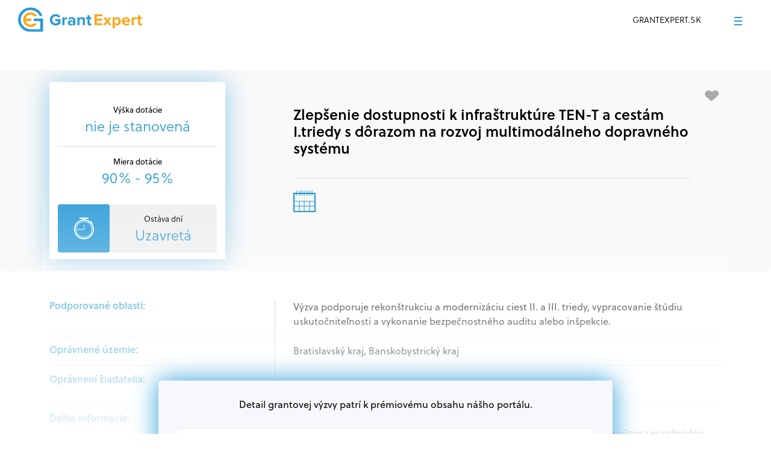

--- FILE ---
content_type: text/html; charset=utf-8
request_url: https://app.grantexpert.sk/vyzva/zlepsenie-dostupnosti-k-infrastrukture-ten-t-a-cestam-i-triedy-s-dorazom-na-rozvoj-multimodalneho-dopravneho-systemu
body_size: 11449
content:
<!DOCTYPE html>
<html lang="sk-SK">

<meta http-equiv="content-type" content="text/html;charset=UTF-8">
<head>
   <title>Zlepšenie dostupnosti k infraštruktúre TEN-T a cestám I.triedy s dôrazom na rozvoj multimodálneho dopravného systému | GrantExpert.sk</title>




 
    <meta name="viewport" content="width=device-width, initial-scale=1">
    <meta http-equiv="content-type" content="text/html; charset=UTF-8">

    <link rel="icon" type="image/png" href="/assets2/img/favicon-16.html" sizes="16x16">
    <link rel="icon" type="image/png" href="/assets2/img/favicon-32.html" sizes="32x32">
    <link rel="icon" type="image/png" href="/assets2/img/favicon-64.html" sizes="64x64">

    <link rel="icon" type="image/png" href="/assets2/img/favicon-32x32.png" sizes="32x32">
    <link rel="icon" type="image/png" href="/assets2/img/favicon-192x192.png" sizes="192x192">

    
    <link rel='stylesheet' id='font-awesome-css'  href='https://use.fontawesome.com/releases/v5.7.1/css/all.css?ver=5.8.3' type='text/css' media='all'>
    <!--<link rel='stylesheet' id='fonts-css'  href='https://fonts.googleapis.com/css?family=Roboto%3A100%2C300%2C400%2C700%2C900&#038;display=swap&#038;subset=latin-ext&#038;ver=5.8.3' type='text/css' media='all' />-->
    <link rel='stylesheet' id='font-adobe-css'  href='https://use.typekit.net/dwe7mje.css' type='text/css' media='all'>

<!-- Google Tag Manager -->
<script>( function(w,d,s,l,i){ w[l]=w[l]||[];w[l].push({ 'gtm.start':
new Date().getTime(),event:'gtm.js'});var f=d.getElementsByTagName(s)[0],
j=d.createElement(s),dl=l!='dataLayer'?'&l='+l:'';j.async=true;j.src=
'https://www.googletagmanager.com/gtm.js?id='+i+dl;f.parentNode.insertBefore(j,f);
})(window,document,'script','dataLayer','GTM-WP4QCNB');</script>
<!-- End Google Tag Manager -->


    <link rel='stylesheet' id='tiny-slider-css'  href='/assets2/libs/tiny-slider/tiny-slider.css?ver=5.1.10' type='text/css' media='all'>
    <link rel='stylesheet' id='main-css'  href='/assets2/css/main.css?ver=1' type='text/css' media='all'>
<link rel='stylesheet' id='normalize-css'  href='/assets2/libs/normalize/normalize.css?ver=5.8.3' type='text/css' media='all'>

<script type='text/javascript' src='/assets2/libs/jquery/jquery.min.js?ver=3.6.0' id='jquery-core-js'></script>
<script src="/js/nette.ajax.js"></script>

<style> .button-secondary1 {
  display: inline-block;
  -webkit-border-radius: 4px;
          border-radius: 4px;
  padding: 10px 10px;
  font-size: 14px;
  letter-spacing: 0.42px;
  font-weight: 600;
  border: 0px;
  background-color: #000;
  -webkit-transition: all 0.2s;
  -o-transition: all 0.2s;
  -moz-transition: all 0.2s;
  transition: all 0.2s;
  color: #fff;
  text-align: center;
  text-transform: uppercase;
}
</style>


</head>



<body class="page-grant-detail">





<div id="site-container">


   <header id="site-header" class="site-header--small_mobile site-header--fixed_mobile">
    <div class="top-part">
     <div class="container-fluid">
      <div class="row">
       <div class="social-media">
        <a href="https://www.facebook.com/GrantExpert.sk/"><img src="/assets2/img/svg/facebook-gray.svg" alt="facebook"></a>
        <a href="https://www.linkedin.com/company/grantexpertsk/"><img src="/assets2/img/svg/linkedin-gray.svg" alt="linkedin"></a>
        <a href="https://www.instagram.com/grantexpert.sk/?fbclid=IwAR1N-Z9BEAQiwArgr93FFITfwDSnIz335B4VuTrt-nhh2TF3j0L8fmDBO_4"><img src="/assets2/img/svg/instagram-gray.svg" alt="instagram"></a>
        <a href="https://www.youtube.com/channel/UCXAuH-BxCc1VwyZjqDJ11Kw?view_as=subscriber"><img src="/assets2/img/svg/youtube-gray.svg" alt="youtube"></a>
       </div>
       <div class="col-menu">
        <nav>
       <ul class="menu-top text-uppercase"> 
       <div id="loginpart" 
        hx-trigger="load, frprihlaseniecomp from:body"
        hx-get="/infoboard/loginpart" 
        hx-target="#loginpart" 
        hx-request='js: credentials:1'
        hx-swap="innerHTML">
        <li class="dropdown"> <a href="#" class="dropdown-toggle">O NÁS</a> 
         <ul role="menu" class="dropdown-menu" cms-menu="o_nas" cms-menu-register cms-menu-register-description="O nás"> 
          <li>
              <a href="/kto-sme">KTO SME</a>
          </li>                                                     
          <li>
              <a href="/ako-fungujeme">AKO FUNGUJEME</a>
          </li>                                                     
          <li>
              <a href="/faq">FAQ</a>
          </li>                                                     
          <li>
              <a href="/referencie">REFERENCIE</a>
          </li>                                                     
          <li>
              <a href="/partneri">PARTNERI</a>
          </li>                                                     
          <li>
              <a href="/kontakt">KONTAKT</a>
          </li>                                                     
         </ul>                                                 
        </li>
        <li> <a href="#">REGISTRÁCIA</a> 
        </li>                                             
        <li class="item-login"> <a href="#"> <!--<svg xmlns="http://www.w3.org/2000/svg" width="17.408" height="22.765" viewBox="0 0 17.408 22.765">
        <g id="Group_1127" data-name="Group 1127" transform="translate(-345.304 -103.154)">
            <path id="Path_356" class="user-body" data-name="Path 356" d="M346.32,175.361q-.016-.249-.016-.5a7.7,7.7,0,0,1,15.408,0q0,.259-.017.514" transform="translate(0 -49.518)" fill="none" stroke="#008bce" stroke-linejoin="round" stroke-width="2"/>
            <circle id="Ellipse_340" data-name="Ellipse 340" cx="5.778" cy="5.778" r="5.778" transform="translate(348.23 104.154)" fill="none" stroke="#008bce" stroke-linejoin="round" stroke-width="2"/>
        </g>
       </svg>--> <svg version="1.1" id="Layer_1" xmlns="http://www.w3.org/2000/svg" xmlns:xlink="http://www.w3.org/1999/xlink" x="0px" y="0px" width="17.4" height="22.8" viewBox="0 0 17.4 22.8" style="enable-background:new 0 0 17.4 22.8;" xml:space="preserve"> 
        <style type="text/css">.user { fill: none; stroke: #008BCE; stroke-width: 2; stroke-linejoin: round; }</style>                                                         
        <g> 
          <path class="user user-body" d="M1,22.8c0-0.2,0-0.3,0-0.5c0-4.3,3.4-7.7,7.7-7.7s7.7,3.4,7.7,7.7c0,0.2,0,0.3,0,0.5" vector-effect="non-scaling-stroke"></path> 
          <path class="user" d="M8.7,1.3c3.2,0,5.8,2.6,5.8,5.8c0,3.2-2.6,5.8-5.8,5.8s-5.8-2.6-5.8-5.8C2.9,3.9,5.5,1.3,8.7,1.3z"></path> 
        </g>                                                         
        </svg> 
         PRIHLÁSENIE </a>
        </li>
       </div>                                         
      </ul>   
     </nav>
    </div>
   </div>
  </div>
  </div>
  <div class="bottom-part">
   <div class="container-fluid">
    <div class="row">
     <div class="col-logo col-5 col-lg-3">
      <a href="https://www.grantexpert.sk/">
       <img class="logo logo-desktop vertical-center" alt="grantexpert logo" src="/assets2/img/svg/grantexpert-logo1.svg">
       <img class="logo logo-mobile vertical-center" alt="grantexpert logo" src="/assets2/img/svg/grantexpert-logo-mobile.svg">
      </a>
     </div>
     <div class="col-menu col-7 col-lg-9">
      <div class="col-container">
       <div class="mobile-page-title"><div class="title">Grantexpert.sk</div></div>
       <div class="menu-main">
        <nav class="navbar">
         <ul id="menu-hlavne-menu" class="nav navbar-nav">
          <li class="item-1 dropdown">
           <a href="#" data-toggle="dropdown" class="dropdown-toggle disabled" aria-haspopup="true">GRANTOVÉ <span>VZDELÁVANIE</span></a>
           <ul role="menu" class="dropdown-menu">
             <li><a href="https://www.grantexpert.sk/e-learning">E-LEARNING</a></li>
             <li><a href="https://www.grantexpert.sk/webinare">WEBINÁRE A ŠKOLENIA</a></li>
             <li><a href="https://www.grantexpert.sk/skolenie-na-mieru">ŠKOLENIE NA MIERU</a></li>
             <li><a href="https://www.grantexpert.sk/videoslovnik">VIDEOSLOVNÍK</a></li>
             <li><a href="https://www.grantexpert.sk/grantove-zdroje">GRANTOVÉ ZDROJE</a></li>
             <li><a href="https://www.grantexpert.sk/blog">BLOG</a></li>
           </ul>
          </li>
          <li class="item-2 dropdown">
           <a href="#" data-toggle="dropdown" class="dropdown-toggle disabled" aria-haspopup="true">PODPOROVANÉ <span>ODVETVIA</span></a>
           <ul role="menu" class="dropdown-menu">
             <li><a href="https://www.grantexpert.sk/pre-podnikatelov">PODNIKATELIA</a></li>
             <li><a href="https://www.grantexpert.sk/pre-mesta-a-obce">MESTÁ A OBCE</a></li>
             <li><a href="https://www.grantexpert.sk/pre-skoly">ŠKOLY</a></li>
             <li><a href="https://www.grantexpert.sk/pre-mimovladne-organizacie">MIMOVLÁDNE ORGANIZÁCIE</a></li>
             <li><a href="https://www.grantexpert.sk/pre-jednotlivcov">JEDNOTLIVCI</a></li>
           </ul>
          </li>
          <li class="item-3 dropdown">
           <a href="#" data-toggle="dropdown" class="dropdown-toggle disabled" aria-haspopup="true">Naše <span>služby</span></a>
           <ul role="menu" class="dropdown-menu">
             <li><a href="https://www.grantexpert.sk/vsetky-sluzby">VŠETKY SLUŽBY</a></li>
             <li><a href="https://www.grantexpert.sk/baliky-predplatneho">BALÍKY PREDPLATNÉHO</a></li>
             <li><a href="https://www.grantexpert.sk/konzultacia-s-grantexpertom" class="two-lines">KONZULTÁCIA</a></li>
             <li><a href="https://www.grantexpert.sk/vypracovanie-projektu" class="two-lines">VYPRACOVANIE <span>PROJEKTU</span></a></li>
             <li><a href="https://www.grantexpert.sk/privatny-grantovy-konzultant" class="two-lines">PRIVÁTNY GRANTOVÝ <span>KONZULTANT</span></a></li>
             <li><a href="https://www.grantexpert.sk/externy-projektovy-manazment" class="two-lines">EXTERNÝ PROJEKTOVÝ <span>MANAŽMENT</span></a></li>
           </ul>
          </li>
          <li class="item-4 dropdown">
           <a href="#" data-toggle="dropdown" class="dropdown-toggle disabled" aria-haspopup="true">GRANT <span>AI</span></a>
           <span class="badge badge-pill position-absolute" style="top: 25px; left: 55px; background-color: #299bd7; color: white;">NOVÉ</span>
           <ul role="menu" class="dropdown-menu" style="display: flex; justify-content: end; width: 500px">
             <li><a href="https://www.grantexpert.sk/grantai">ČO JE GRANT AI?</a></li>
            <li><a href="https://www.grantexpert.sk/ako-funguje-grantai" class="two-lines">AKO FUNGUJE GRANT<span>AI?</span></a></li>
             
           </ul>
          </li>
         </ul>
         
         
         <a class="button-tertiary button-icon" href="/grantove-vyzvy">
          <div class="icon-container">
           <svg version="1.1" id="Layer_1" xmlns="http://www.w3.org/2000/svg" xmlns:xlink="http://www.w3.org/1999/xlink" x="0px" y="0px"
             width="21.1" height="26" viewBox="0 0 21.1 26" style="enable-background:new 0 0 21.1 26;" xml:space="preserve">
            <style type="text/css">
              .st0{ fill:none;stroke:#ECF6FB;stroke-width:2;}
              .st1{ fill:url(#Path_740_1_);stroke:#ECF6FB;stroke-width:2;}
            </style>
            <g id="Group_3960" transform="translate(-29 -16)">
              <line id="line-1" class="st0" x1="33.1" y1="17" x2="46.1" y2="17"></line>
              <line id="line-2" class="st0" x1="33.1" y1="23" x2="46.1" y2="23"></line>
              <linearGradient id="Path_740_1_" gradientUnits="userSpaceOnUse" x1="14.6418" y1="42.7568" x2="14.5318" y2="44.7048" gradientTransform="matrix(13.5 0 0 -1 -157.3761 73)">
                <stop  offset="0" style="stop-color:#299BD7"></stop>
                <stop  offset="1" style="stop-color:#DE9822"></stop>
              </linearGradient>
              <path id="line-3" class="st1" d="M32.6,29h13.5"></path>
              <line id="line-4" class="st0" x1="33.1" y1="35" x2="46.1" y2="35"></line>
              <line id="line-5" class="st0" x1="33.1" y1="41" x2="46.1" y2="41"></line>
            </g>
           </svg>
          </div>
          <div class="label-container">
           Databáza grantov
          </div>
         </a>
        </nav>
       </div>
       <div class="menu-mobile">
        <div class="open-icon">
         <div class="vertical-center">
          <div class="line"></div>
          <div class="line"></div>
          <div class="line"></div>
         </div>
        </div>
        <div class="window-container">
         <div class="col-container">
          <div class="left-part"></div>
          <div class="right-part">
           <div class="scroll-container">
            <header>
             <div class="social-icons">
               <a href="https://www.facebook.com/GrantExpert.sk/"><img src="/assets2/img/svg/facebook.svg" alt="facebook"></a>
               <a href="https://www.linkedin.com/company/grantexpertsk/"><img src="/assets2/img/svg/linkedin.svg" alt="linkedin"></a>
               <a href="https://www.instagram.com/grantexpert.sk/?fbclid=IwAR1N-Z9BEAQiwArgr93FFITfwDSnIz335B4VuTrt-nhh2TF3j0L8fmDBO_4"><img src="/assets2/img/svg/instagram.svg" alt="instagram"></a>
               <a href="https://www.youtube.com/channel/UCXAuH-BxCc1VwyZjqDJ11Kw?view_as=subscriber"><img src="/assets2/img/svg/youtube.svg" alt="youtube"></a>
             </div>
             <img class="close-icon" src="/assets2/img/svg/plus-blue.svg" alt="">
             
              <a class="button-tertiary button-icon" href="/grantove-vyzvy"> <div class="col-container">
              <div class="icon-container">
                 <img src="/assets2/img/svg/five-lines.svg" alt="fivelines">
               </div>
               <div class="label-container">
                  Databáza grantov                                                                    
               </div>
              </div> 
             </a>
             
            </header>
            <div class="content-container">
              <nav>
               <ul>
                <li class="item-1 current-menu-item dropdown">
                 <a href="#" data-toggle="dropdown" class="dropdown-toggle disabled" aria-haspopup="true">GRANTOVÉ <span>VZDELÁVANIE</span></a>
                 <ul role="menu" class="dropdown-menu">
                  <li><a href="https://www.grantexpert.sk/e-learning">E-LEARNING</a></li>
                  <li><a href="https://www.grantexpert.sk/webináre">WEBINÁRE</a></li>
                  <li><a href="https://www.grantexpert.sk/skolenie-na-mieru">ŠKOLENIE NA MIERU</a></li>
                  <li><a href="https://www.grantexpert.sk/videoslovnik">VIDEOSLOVNÍK</a></li>
                  <li><a href="https://www.grantexpert.sk/grantove-zdroje">GRANTOVÉ ZDROJE</a></li>
                  <li><a href="https://www.grantexpert.sk/blog">BLOG</a></li>
                 </ul>
                </li>
                <li class="item-2 dropdown">
                 <a href="#" data-toggle="dropdown" class="dropdown-toggle disabled" aria-haspopup="true">Podporované <span>odvetvia</span></a>
                 <ul role="menu" class="dropdown-menu">
                  <li><a href="https://www.grantexpert.sk/pre-podnikatelov">PODNIKATELIA</a></li>
                  <li><a href="https://www.grantexpert.sk/pre-mesta-a-obce">MESTÁ A OBCE</a></li>
                  <li><a href="https://www.grantexpert.sk/pre-skoly">ŠKOLY</a></li>
                  <li><a href="https://www.grantexpert.sk/pre-mimovladne-organizacie">MIMOVLÁDNE ORGANIZÁCIE</a></li>
                  <li><a href="https://www.grantexpert.sk/pre-jednotlivcov">JEDNOTLIVCI</a></li>
                 </ul>
                </li>
                <li class="item-3 dropdown">
                 <a href="#" data-toggle="dropdown" class="dropdown-toggle disabled" aria-haspopup="true">Naše <span>služby</span></a>
                 <ul role="menu" class="dropdown-menu">
                  <li><a href="https://www.grantexpert.sk/vsetky-sluzby">VŠETKY SLUŽBY</a></li>
                  <li><a href="https://www.grantexpert.sk/baliky-predplatneho">BALÍKY PREDPLATNÉHO</a></li>
                  <li><a href="https://www.grantexpert.sk/konzultacia-s-grantexpertom" class="two-lines">KONZULTÁCIA</a></li>
                  <li><a href="https://www.grantexpert.sk/vypracovanie-projektu" class="two-lines">VYPRACOVANIE <span>PROJEKTU</span></a></li>
                  <li><a href="https://www.grantexpert.sk/privatny-grantovy-konzultant" class="two-lines">PRIVÁTNY GRANTOVÝ <span>KONZULTANT</span></a></li>
                  <li><a href="https://www.grantexpert.sk/externy-projektovy-manazment" class="two-lines">EXTERNÝ PROJEKTOVÝ <span>MANAŽMENT</span></a></li>
                 </ul>
                </li>
                <li class="item-4 dropdown">
                 <a href="#" data-toggle="dropdown" class="dropdown-toggle disabled" aria-haspopup="true">Grant <span>AI</span></a>
                 <ul role="menu" class="dropdown-menu">
                 <li><a href="https://www.grantexpert.sk/grantai" class="two-lines">ČO JE <span>GRANT AI?</span></a></li>
                 <li><a href="https://www.grantexpert.sk/ako-funguje-grant-ai" class="two-lines">AKO FUNGUJE<span>GRANT AI?</span></a></li>
                 </ul>
                </li>
                <li class="dropdown">
                 <a href="#" class="dropdown-toggle">O NÁS</a>
                 <ul role="menu" class="dropdown-menu">
                  <li><a href="https://www.grantexpert.sk/kto-sme">KTO SME</a></li>
                  <li><a href="https://www.grantexpert.sk/ako-fungujeme">AKO FUNGUJEME</a></li>
                  <li><a href="https://www.grantexpert.sk/faq">FAQ</a></li>
                  <li><a href="https://www.grantexpert.sk/referencie">REFERENCIE</a></li>
                  <li><a href="https://www.grantexpert.sk/partneri">PARTNERI</a></li>
                  <li><a href="https://www.grantexpert.sk/kontakt">KONTAKT</a></li>
                 </ul>
                </li>
               </ul>
              </nav>
              <footer>
               
               
                 <div id="loginpartmobil" hx-trigger="load, frprihlaseniecomp from:body" hx-get="/infoboard/loginpartmobil" hx-target="#loginpartmobil" hx-request='js: credentials:1' hx-swap="innerHTML">
                     <ul class="menu-simple menu-top menu-simple--mobile">
                         <li> <a href="#"> <svg version="1.1" id="Layer_1" xmlns="http://www.w3.org/2000/svg" xmlns:xlink="http://www.w3.org/1999/xlink" x="0px" y="0px" width="17.4" height="22.8" viewBox="0 0 17.4 22.8" style="enable-background:new 0 0 17.4 22.8;" xml:space="preserve">
                                     <style type="text/css">.user { fill: none; stroke: #008BCE; stroke-width: 2; stroke-linejoin: round; }</style>
                                     <g>
                                         <path class="user user-body" d="M1,22.8c0-0.2,0-0.3,0-0.5c0-4.3,3.4-7.7,7.7-7.7s7.7,3.4,7.7,7.7c0,0.2,0,0.3,0,0.5" vector-effect="non-scaling-stroke"></path>
                                         <path class="user" d="M8.7,1.3c3.2,0,5.8,2.6,5.8,5.8c0,3.2-2.6,5.8-5.8,5.8s-5.8-2.6-5.8-5.8C2.9,3.9,5.5,1.3,8.7,1.3z"></path>
                                     </g>
                                 </svg>
                     PRIHLÁSENIE</a>
                         </li>
                         <li> <a href="#">REGISTRÁCIA</a>
                         </li>
                     </ul>
                 </div>
               
               
               
               
              </footer>
            </div>
           </div>
          </div>
         </div>
        </div>
       </div>
      </div>
     </div>
    </div>
   </div>
  </div>
</header>
                
                
              



    <main id="site-content">
        <header class="grant-header">
            <div class="container-fluid">
                <div class="section-container">
                    <div class="container" style="position: relative;">
                        <div class="col-container">
                            <div class="col-card order-2 order-lg-1">
                                <div class="card-header-summary">
                                    <div class="text-small-label">Výška dotácie</div>
                                    <div class="value">
                                    
	                                 nie je stanovená
	                                 
	                                 
                                    </div>
                                    <div class="text-small-label delimeter">Miera dotácie</div>
                                    <div class="value">
                                    
	                                 90% - 95%
	                                 
	                                 
                                    </div>
                                    <div class="col-container icon-info-container">
                                        <div class="col-icon">

                                        </div>
                                        <div class="col-info">
                                            <div class="text-small-label">Ostáva dní</div>
                                            <div class="value">
                                            
                                               
	                                            Uzavretá    
                                            </div>
                                        </div>

                                    </div>
                                </div>
                                
                            </div>
                            
                            <div class="col-title order-1 order-lg-2">

                                 
                                <div class="tag-container">
                                 

<script>
document.addEventListener('DOMContentLoaded', function () {
    var tooltipTriggerList = [].slice.call(document.querySelectorAll('[data-bs-toggle="tooltip"]'));
    tooltipTriggerList.forEach(function (tooltipTriggerEl) {
        new bootstrap.Tooltip(tooltipTriggerEl);
    });
});
</script>

                                
                                <h1 class="page-title title-secondary">Zlepšenie dostupnosti k infraštruktúre TEN-T a cestám I.triedy s dôrazom na rozvoj multimodálneho dopravného systému</h1>
                                <div class="date date-desktop">
                                    <img src="/assets2/img/svg/calendar-wider.svg" alt="calendar">
                                    <div class="date-from"> 
                                    </div>
                                    <div class="date-to">
                                    
                                    </div>
                                </div>
                            </div>
                            <div class="date date-mobile order-3">
                                <img src="/assets2/img/svg/calendar-wider.svg" alt="calendar">
                                <div class="date-from">
                                </div>
                                <div class="date-to">
                                </div>
                            </div>

                            <button class="btn-favourite"
                                data-id="333"
                                data-active="0"
                                aria-label="Pridať medzi obľúbené"
                                title="Pridať medzi obľúbené"
                                style="position: absolute; top: 10px; right: 10px; background: transparent; border: none; z-index: 10;">
                                <svg width="24" height="24" fill="#aaa" class="heart-icon" viewBox="1 0 24 24">
                                    <path d="M12 21s-6.7-5.2-9.2-8.2C-1.1 8.7 2.4 3 7.5 3c2.1 0 4.1 1.1 5.5 2.9C14.4 4.1 16.4 3 18.5 3 23.6 3 27.1 8.7 21.2 12.8 18.7 15.8 12 21 12 21z"></path>
                                </svg>
                            </button>
                            <style>
                            .btn-favourite:not([data-active="1"]):hover .heart-icon {
                                fill: #faa618 !important;
                                transition: fill 0.2s;
                            }
                            </style>
<script>
document.addEventListener('DOMContentLoaded', function () {
    var tooltipTriggerList = [].slice.call(document.querySelectorAll('.btn-favourite'));
    tooltipTriggerList.forEach(function (tooltipTriggerEl) {
        var tooltip = new bootstrap.Tooltip(tooltipTriggerEl);
        tooltipTriggerEl.addEventListener('click', function () {
            tooltip.hide();
        });
    });
});
</script>

<script>
jQuery(function() {
    jQuery(document).off('click', '.btn-favourite').on('click', '.btn-favourite', function(e) {
        e.preventDefault();
        e.stopPropagation();

        var btn = jQuery(this);
        var vyzvaId = btn.data('id');
        var isActive = btn.data('active') == 1;

        var ajaxUrl = isActive ? "/vyzva/zlepsenie-dostupnosti-k-infrastrukture-ten-t-a-cestam-i-triedy-s-dorazom-na-rozvoj-multimodalneho-dopravneho-systemu?do=removeFavouriteVyzva" : "/vyzva/zlepsenie-dostupnosti-k-infrastrukture-ten-t-a-cestam-i-triedy-s-dorazom-na-rozvoj-multimodalneho-dopravneho-systemu?do=addFavouriteVyzva";

        jQuery.nette.ajax({
            url: ajaxUrl,
            data: { id: vyzvaId },
            success: function(payload) {
                if (payload && payload.error === 'not_logged_in') {
                    jQuery('#loginRequiredModal2').modal('show');
                    return;
                }
                if (isActive) {
                    btn.data('active', 0);
                    btn.find('.heart-icon').attr('fill', '#aaa');
                    btn.attr('title', 'Pridať medzi obľúbené');
                    btn.attr('aria-label', 'Pridať medzi obľúbené');
                    btn.tooltip('dispose'); 
                    btn.tooltip();         

                } else {
                    btn.data('active', 1);
                    btn.find('.heart-icon').attr('fill', '#faa618');
                    btn.attr('title', 'Odobrať z obľúbených');
                    btn.attr('aria-label', 'Odobrať z obľúbených');
                    btn.tooltip('dispose'); 
                    btn.tooltip();         


                }
            }
        });
    });
});
</script>



                        </div>
                    </div>
                    


                </div>
            </div>
            
        </header>






        <section class="row-line-grid premium-content">
        
        
        
        
        
        <div>
            <div class="container">
                <div class="col-container">
                    <div class="col-title">
                        <h3>Podporované oblasti:</h3>
                    </div>
                    <div class="col-content">
                        <p>
                           V&yacute;zva podporuje rekon&scaron;trukciu a moderniz&aacute;ciu ciest II. a III. triedy, vypracovanie &scaron;t&uacute;diu uskutočniteľnosti a vykonanie bezpečnostn&eacute;ho auditu alebo in&scaron;pekcie.

                        </p>
                    </div>
                </div>
                <div class="col-container">
                    <div class="col-title">
                        <h3>Oprávnené územie:</h3>
                    </div>
                    <div class="col-content">
                        <p>
                         
		                  Bratislavský kraj, Banskobystrický kraj
                        </p>
                    </div>
                </div>
                <div class="col-container">
                    <div class="col-title">
                        <h3>Oprávnení žiadatelia:</h3>
                    </div>
                    <div class="col-content">
                        <p>
	                       <div class="podtext" style="color: #b7b7b7">
                            
	  	                      Samospráva, Veľké podniky, Podnikatelia
                           </div>
                        </p>
                    </div>
                </div>
                <div class="col-container">
                    <div class="col-title">
                        <h3>Ďalšie informácie:</h3>
                    </div>
                    <div class="col-content">
                        <h4>Oprávnení žiadatelia:</h4>
                        <p>
                           V databáze grantov a dotácií na portáli Grantexpert.sk nájdete aktuálne výzvy z eurofondov, plánu obnovy a ďalších zdrojov.
                        </p>

                        <h4>Oprávnení partneri:</h4>
                        <p>
                            Akákoľvek právnická osoba, t. j. verejný alebo súkromný subjekt, komerčný alebo nekomerčný,
                            ako aj mimovládne organizácie zriadené ako právnická osoba v Nórsku alebo na Slovensku,
                            alebo akákoľvek medzinárodná organizácia, orgán alebo agentúra aktívne zapojená a efektívne
                            prispievajúca k implementácii projektu
                        </p>
                    </div>
                </div>
                <div class="premium-content-overlay">
                    <div class="overlay-container">
                        <div class="popup">
                            <h4 class="text-primary text-center">Detail grantovej výzvy patrí k prémiovému obsahu nášho portálu.</h4>
                            <div class="row">
                                
                                
                                <div class="col-md-12 col-lg-12">
                                    <div class="container-inner">
                                        <p>
                                            Pridajte sa k predplatiteľom a získajte <b>neobmedzený prístup ku všetkým grantom</b> v databáze a ďalšie služby z našej ponuky
                                        </p>
                                        <div class="button-center">
                                            <a href="https://www.grantexpert.sk/baliky-predplatneho"
                                               class="button-tertiary button-tertiary--padding"
                                               style="background: #faa618; color: #fff;">
                                                Stať sa predplatiteľom
                                            </a>
                                        </div>
                                    </div>
                                </div>
                            
                            </div>
                            <div class="col-12 col-lg-12">
                                        <p class="mt-3 text-center" style="font-weight: 300;">
                                            Ste už predplatiteľom?
                                            <a href="#" class="button-tertiaryy button-tertiary--paddingy" style="font-weight: 400;"
                                             data-bs-toggle="modal" data-bs-target="#modal-login"
                                             hx-get="https://app.grantexpert.sk/infoboard/frlogin"
                                             hx-trigger="click"
                                             hx-target="#frlogin"
                                             hx-swap="innerHTML"><b>Prihláste sa</b></a> 
                                        </p>
                            </div>            
                        </div>
                    </div>
                </div>
            </div>
        </div>
        
        
        
        
            
        </section>






     
     
     
     
     
     
     
     
 
   <section class="suppliers">
    <div class="container-fluid">
        <div class="section-container">
            <div class="container">

                <h2 class="title-secondary title-secondary--fixed-size text-center">Grantové služby</h2>

                <div class="tag-container--center">
                    
                </div>

                <div class="row">
                    <div class="col-12">
                        <div class="carousel-container">
                            <div class="tns-carousel carousel-suppliers">
                                <div>
                                    <div class="card-animation card-border-animation">
                                        <div class="card card-border">
                                            <div class="image-container">
                                                <img src="/assets2/img/svg/grantexpert-logo-mobile.svg" alt="" class="logo">
                                            </div>
                                            <h3 class="title-secondary title-secondary--fixed-size">Konzultácia s grantexpertom</h3>
                                            <p>
                                                Potrebujete sa zorientovať v konkrétnych výzvach a dotáciách? Poraďte sa so skúseným odborníkom. 
                                            </p>
                                            <div class="more-info"><a href="https://www.grantexpert.sk/konzultacia-s-grantexpertom/">Viac info</a></div>
                                            <div class="tax-included">Cena s DPH</div>
                                            <div class="price title-secondary">79 €</div>
                                        </div>
                                        <a href="https://app.grantexpert.sk/objednat-sluzbu/18"><div class="button-secondary">OBJEDNAŤ</div></a>
                                    </div>
                                </div>
                                <div>
                                    <div class="card-animation card-border-animation">
                                        <div class="card card-border">
                                            <div class="image-container">
                                                <img src="/assets2/img/svg/grantexpert-logo-mobile.svg" alt="" class="logo">
                                            </div>
                                            <h3 class="title-secondary title-secondary--fixed-size">Vypracovanie projektu</h3>
                                            <p>
                                                Kvalitné vypracovanie projektu, projektovej žiadosti (alebo žiadosti o NFP) je kľúčovým krokom k získaniu dotácie. 
                                            </p>
                                            <div class="more-info"><a href="https://www.grantexpert.sk/vypracovanie-projektu/">Viac info</a></div>
                                            <div class="tax-included">Cena s DPH</div>
                                            <div class="price title-secondary">Na vyžiadanie</div>
                                        </div>
                                        
                                        
                                        <div hx-trigger="click" 
                                             hx-get="https://app.grantexpert.sk/infoboard/ponukuproj" 
                                             hx-target="#vyziadatponuku" 
                                             hx-request="js: credentials:1" 
                                             hx-swap="innerHTML" data-bs-toggle="modal" data-bs-target="#modal-ponuka"
                                             class="button-secondary">VYŽIADAŤ
                                         </div>
                                    </div>
                                </div>
                                

                                <div>
                                    <div class="card-animation card-border-animation">
                                        <div class="card card-border">
                                            <div class="image-container">
                                                <img src="/assets2/img/svg/grantexpert-logo-mobile.svg" alt="" class="logo">
                                            </div>
                                            <h3 class="title-secondary title-secondary--fixed-size">Overenie oprávnenosti</h3>
                                            <p>
                                                Overovač vyhodnocuje, či spĺňate základné formálne kritéria žiadateľa o granty.  
                                            </p>
                                            <div class="tax-included">Cena s DPH</div>
                                            <div class="price title-secondary">V predplatnom</div>
                                        </div>
                                        <a href="https://www.grantexpert.sk//baliky-predplatneho/" class="button-secondary">ZAKÚPIŤ TERAZ</a>
                                    </div>
                                </div>


                                <div>
                                    <div class="card-animation card-border-animation">
                                        <div class="card card-border">
                                            <div class="image-container">
                                                <img src="/assets2/img/svg/grantexpert-logo-mobile.svg" alt="" class="logo">
                                            </div>
                                            <h3 class="title-secondary title-secondary--fixed-size">Grant <br>AI</h3>
                                            <p>
                                                Vytvorte projektový nápad alebo grantovú žiadosť pomocou umelej inteligencie. 
                                            </p>
                                            <div class="tax-included">Cena s DPH</div>
                                            <div class="price title-secondary">V predplatnom</div>
                                        </div>
                                        <a href="https://www.grantexpert.sk/baliky-sluzieb/">
                                            <button class="button-secondary">Viac informácií</button>
                                        </a>
                                    </div>
                                </div>
                                

                               
                               
                             
                               
                               
                               
                            </div>

                            <button id="suppliers-carousel-prev" class="button-scroll button-scroll--left">
                                <div class="button-border--gray"></div>
                                <div class="button-border--white">
                                    <div class="icon-container"></div>
                                </div>
                            </button>
                            <button id="suppliers-carousel-next" class="button-scroll button-scroll--right">
                                <div class="button-border--gray"></div>
                                <div class="button-border--white">
                                    <div class="icon-container"></div>
                                </div>
                            </button>
                        </div>
                    </div>
                </div>
            </div>
        </div>
    </div>
</section>



<div class="modal fade modal-menu-fixed" id="modal-ponuka" tabindex="-1" aria-labelledby="modal-ponuka" aria-hidden="true"> 
    <div class="modal-dialog modal-dialog-centered"> 
        <div class="modal-content"> 
            <button id="btncloseponuka" type=" utton" class="btn-close" data-bs-dismiss="modal" aria-label="Close"></button>             
            <div id="vyziadatponuku"></div>             
        </div>         
    </div>     
</div>




















        <section class="more-grants">
            <div class="container-fluid">
                <div class="section-container">
                    <div class="container">

                        <h2 class="title-secondary title-secondary--fixed-size text-center">Ďalšie podobné granty a výzvy, ktoré by vás mohli zaujímať</h2>


<style>
span.tag-rectangle {
    transition: none;
}
span.tag-rectangle:hover {
    background: #faa618 !important;
    color: white !important;
}
</style>



    <a href="https://app.grantexpert.sk/vyzva/podpora-verejnej-osobnej-dopravy-s-nulovymi-emisiami-2023" target="_blank">
    <div class="card-content-two-col card-border-hover card-shadow-hover">
     <div class="card-container">

      <div class="tag-container">
        

      </div>
   
      <div class="row">
       <div class="col-xl-8">
        <p><h2>Podpora verejnej osobnej dopravy s nulovými emisiami (2023)</h2></p>
        <p>
           <p>Cieľom v&yacute;zvy je&nbsp;podporiť rozvoj udržateľnej verejnej osobnej dopravy. Podpora je &scaron;pecificky zameran&aacute; na rozvoj dopravy s nulov&yacute;mi emisiami prostredn&iacute;ctvom n&aacute;kupu bat&eacute;riov&yacute;ch elektrick&yacute;ch autobusov (elektrobusov) a elektrick&yacute;ch autobusov s palivov&yacute;mi čl&aacute…
        </p>
       </div>
       <div class="col-xl-4">
        <div class="row">
         <div class="col-xl-6">
          <div class="row">
              <div class="col-6 col-lg-6 col-xl-12">
                  <div class="text-small-label-secondary">
                      Výška dotácie
                  </div>
                  <div class="value">
                    
	                  max. 14 000 000 €
	                  
	               </div>
              </div>
              <div class="col-6 col-lg-6 col-xl-12">
                  <div class="text-small-label-secondary">
                      Miera dotácie
                  </div>
                  <div class="value">
                  
	                max. 100 %
	                
                  </div>
              </div>
          </div>
         </div>
         <div class="col-xl-6">
          <div class="row">
              <div class="col-6 col-lg-6 col-xl-12">
                  <div class="text-small-label-secondary">
                      Ostáva dní
                  </div>
                  <div class="value">
                    
	                  &nbsp;&nbsp;N/A
                   
                  </div>
              </div>
              <div class="col-6 col-lg-6 col-xl-12">
                  <div class="date">
                      <div class="date-from">
	                     Od 25.8.2023
                       </div>
                      <div class="date-to">
	                      
                        Do vyčerpania financií
                      </div>
                  </div>
              </div>
          </div>
         </div>
        </div>
       </div>
      </div>
     </div>
    </div>
    </a>



    <a href="https://app.grantexpert.sk/vyzva/podpora-inovacii-v-oblasti-mestskej-mobility-2025" target="_blank">
    <div class="card-content-two-col card-border-hover card-shadow-hover">
     <div class="card-container">

      <div class="tag-container">
        

      </div>
   
      <div class="row">
       <div class="col-xl-8">
        <p><h2>Podpora inovácií v oblasti mestskej mobility (2025)</h2></p>
        <p>
           <p>Cieľom v&yacute;zvy je prispieť k udržateľnej mestskej mobility&nbsp;prostredn&iacute;ctvom podpory inovačn&yacute;ch rie&scaron;en&iacute; a zauj&iacute;mav&yacute;ch projektov.</p>

        </p>
       </div>
       <div class="col-xl-4">
        <div class="row">
         <div class="col-xl-6">
          <div class="row">
              <div class="col-6 col-lg-6 col-xl-12">
                  <div class="text-small-label-secondary">
                      Výška dotácie
                  </div>
                  <div class="value">
                    
	                  max. 2 000 000 €
	                  
	                  
	                  
	               </div>
              </div>
              <div class="col-6 col-lg-6 col-xl-12">
                  <div class="text-small-label-secondary">
                      Miera dotácie
                  </div>
                  <div class="value">
                  
	                max. 65%
	                
	                
	                
                  </div>
              </div>
          </div>
         </div>
         <div class="col-xl-6">
          <div class="row">
              <div class="col-6 col-lg-6 col-xl-12">
                  <div class="text-small-label-secondary">
                      Ostáva dní
                  </div>
                  <div class="value">
                    
                       
	                    403
                   
                  </div>
              </div>
              <div class="col-6 col-lg-6 col-xl-12">
                  <div class="date">
                      <div class="date-from">
	                     Od 23.6.2025
                       </div>
                      <div class="date-to">
	                      
                        Do 28.2.2027
                      </div>
                  </div>
              </div>
          </div>
         </div>
        </div>
       </div>
      </div>
     </div>
    </div>
    </a>


                        
                        
                        <div class="button-center">
                            <a href="/grantove-vyzvy" class="button-primary">Všetky granty</a>
                        </div>
                    </div>
                </div>
            </div>
        </section>


<!-- Modal pre neprihlásených -->
<div class="modal fade" id="loginRequiredModal2" tabindex="-1" aria-labelledby="loginRequiredModalLabel" aria-hidden="true">
  <div class="modal-dialog modal-dialog-centered">
    <div class="modal-content" style="border-radius: 16px; border: none;">
      <div class="modal-header" style="border-bottom: none;">
        <h4 class="modal-title w-100 text-primary text-center" id="loginRequiredModalLabel" style="font-weight: 600;">
          Zoznam obľúbených výziev patrí k prémiovému obsahu nášho portálu. 
        </h4>
        <button type="button" class="btn-close" data-bs-dismiss="modal" aria-label="Zavrieť"></button>
      </div>
      <div class="modal-body">
        <div class="container-inner text-center" style="padding: 0 10px;">
          <p>
            Pridajte sa k predplatiteľom a získajte <b>neobmedzený prístup ku všetkým grantom</b> a ďalším funkciám portálu. 
          </p>
          <div class="button-center my-3">
            <a href="https://www.grantexpert.sk/baliky-predplatneho"
               class="button-tertiary button-tertiary--padding"
               style="background: #faa618; color: #fff;">
              Stať&nbsp;sa&nbsp;predplatiteľom
            </a>
          </div>
          <br>
           <p class="mt-3 text-center" style="font-weight: 300;">
            Ste už predplatiteľom?
            <a href="#" class="button-tertiaryy button-tertiary--paddingy" style="font-weight: 400;"
             data-bs-toggle="modal" data-bs-target="#modal-login"
             hx-get="https://app.grantexpert.sk/infoboard/frlogin"
             hx-trigger="click"
             hx-target="#frlogin"
             hx-swap="innerHTML"><b>Prihláste sa</b></a> 
            </p>

        </div>
      </div>
    </div>
  </div>
</div>


<!-- Modal pre neprihlásených vzorový projekt-->
<div class="modal fade" id="loginRequiredModal3" tabindex="-1" aria-labelledby="loginRequiredModalLabel" aria-hidden="true">
  <div class="modal-dialog modal-dialog-centered">
    <div class="modal-content" style="border-radius: 16px; border: none;">
      <div class="modal-header" style="border-bottom: none;">
        <h4 class="modal-title w-100 text-primary text-center" id="loginRequiredModalLabel" style="font-weight: 600;">
          Vzorový projekt pre túto výzvu je dostupný predplatiteľom s balíkmi PREMIUM a EXPERT. 
        </h4>
        <button type="button" class="btn-close" data-bs-dismiss="modal" aria-label="Zavrieť"></button>
      </div>
      <div class="modal-body">
        <div class="container-inner text-center" style="padding: 0 10px;">
          <p>
            Pridajte sa k predplatiteľom a získajte <b>neobmedzený prístup ku všetkým grantom</b> a ďalším funkciám portálu. 
          </p>
          <div class="button-center my-3">
            <a href="https://www.grantexpert.sk/baliky-predplatneho"
               class="button-tertiary button-tertiary--padding"
               style="background: #faa618; color: #fff;">
              Stať&nbsp;sa&nbsp;predplatiteľom
            </a>
          </div>
          <br>
           <p class="mt-3 text-center" style="font-weight: 300;">
            Ste už predplatiteľom?
            <a href="#" class="button-tertiaryy button-tertiary--paddingy" style="font-weight: 400;"
             data-bs-toggle="modal" data-bs-target="#modal-login"
             hx-get="https://app.grantexpert.sk/infoboard/frlogin"
             hx-trigger="click"
             hx-target="#frlogin"
             hx-swap="innerHTML"><b>Prihláste sa</b></a> 
            </p>

        </div>
      </div>
    </div>
  </div>
</div>




    </main>








 

                  <div class="modal" id="modal-login" tabindex="-1" aria-labelledby="modal-login" aria-hidden="true">
                <div class="modal-dialog modal-dialog-centered">
                    <div class="modal-content">
                        <button id="btncloslogin" type="button" class="btn-close" data-bs-dismiss="modal" aria-label="Close"></button>
                            <div id="frlogin"></div>

                </div>
               </div>
              </div>
    


    <footer id="site-footer"> 
    
    <div class="menu-fixed-bottom" style="display:none;"> 
        <svg class="button-close" xmlns="http://www.w3.org/2000/svg" width="17" height="17" viewBox="0 0 17 17"> 
            <g data-name="Group 1809" transform="translate(-77)"> 
                <circle data-name="Ellipse 23" cx="8.5" cy="8.5" r="8.5" transform="translate(77)" style="fill:#eee"></circle>                 
                <g data-name="Icon feather-plus"> 
                    <path data-name="Path 19" d="M0 0v8.131" transform="rotate(45 37.397 109.49)" style="fill:none;stroke:#145070;stroke-linecap:round;stroke-linejoin:round"></path>                     
                    <path data-name="Path 20" d="M0 0h8.131" transform="rotate(45 34.522 102.55)" style="fill:none;stroke:#145070;stroke-linecap:round;stroke-linejoin:round"></path>                     
                </g>                 
            </g>             
        </svg>         
        <button class="button-radar" data-bs-toggle="modal" data-bs-target="#modal-grant-radar"
         hx-get="https://app.grantexpert.sk/infoboard/frradar"
         hx-trigger="click"
         hx-target="#frradar"
         hx-swap="innerHTML"> <span class="col-container"> <span class="col-icon"> <span class="icon-container"> <img class="icon-1" src="/assets2/img/svg/grant-radar-menu-1.svg" alt="grantradarmenu1"> <img class="icon-2" src="/assets2/img/svg/grant-radar-menu-2.svg" alt="grantradarmenu2"> </span> </span> <span class="col-label"> <span class="label">Grantový radar</span> </span> </span> 
        </button>         
        <button class="button-eligibility" data-bs-toggle="modal" data-bs-target="#modal-eligibility"
         hx-get="https://app.grantexpert.sk/infoboard/froverovac"
         hx-trigger="click"
         hx-target="#froverovac"
         hx-swap="innerHTML"> <span class="col-container"> <span class="col-icon"> <span class="icon-container"> <img class="icon-1" src="/assets2/img/svg/eligibility-menu-1.svg" alt="eligibilitymenu1"> <img class="icon-2" src="/assets2/img/svg/eligibility-menu-2.svg" alt="eligibilitymenu2"> </span> </span> <span class="col-label"> <span class="label">Overenie oprávnenosti</span> </span> </span> 
        </button>         
    </div>     
   
    <div class="modal fade modal-menu-fixed" id="modal-grant-radar" tabindex="-1" aria-labelledby="modal-grant-radar" aria-hidden="true">
       <div class="modal-dialog modal-dialog-centered">
           <div class="modal-content">
               <button id="btncloseradar" type="button" class="btn-close btn-closepop" data-bs-dismiss="modal" aria-label="Close"></button>
               <div id="frradar"></div>
           </div>
       </div>         
    </div>     
    
    
    <div class="modal fade modal-menu-fixed" id="modal-eligibility" tabindex="-1" aria-labelledby="modal-eligibility" aria-hidden="true"> 
       <div class="modal-dialog modal-dialog-centered"> 
          <div class="modal-content"> 
             <button id="btncloseoverovac" type="button" class="btn-close" data-bs-dismiss="modal" aria-label="Close"></button>                 
             <div id="froverovac"></div>            
           </div>             
       </div>         
    </div>
    
   
    
  
  
         
    <div class="container"> 
        <button class="button-scroll-top button-scroll"> 
            <div class="button-border--gray"></div>             
            <div class="button-border--white"> 
                <div class="icon-container"></div>                 
            </div>             
        </button>         
        <div class="social-icons"> <a href="https://www.facebook.com/GrantExpert.sk/" cms-section="socialfooter" cms-section-title="Social Footer" cms-section-prefix="true" cms-editable="facebook_f" cms-editable-type="link" cms-editable-type-2="link" cms-editable-label="Fcebook" cms-editable-section="socialfooter"><img src="/assets2/img/svg/facebook.svg" alt="facebook"></a> <a href="https://www.linkedin.com/company/grantexpertsk/" cms-editable="linkedin_f" cms-editable-type="link" cms-editable-type-2="link" cms-editable-label="linkedin" cms-editable-section="socialfooter"><img src="/assets2/img/svg/linkedin.svg" alt="linkedin"></a> <a href="https://www.instagram.com/grantexpert.sk/?fbclid=IwAR1N-Z9BEAQiwArgr93FFITfwDSnIz335B4VuTrt-nhh2TF3j0L8fmDBO_4" cms-editable="instagram_f" cms-editable-type="link" cms-editable-type-2="link" cms-editable-label="instagram" cms-editable-section="socialfooter"><img src="/assets2/img/svg/instagram.svg" alt="instagram"></a> <a href="https://www.youtube.com/channel/UCXAuH-BxCc1VwyZjqDJ11Kw?view_as=subscriber" cms-editable="youtube_f" cms-editable-type="link" cms-editable-type-2="link" cms-editable-label="youtube" cms-editable-section="socialfooter"><img src="/assets2/img/svg/youtube.svg" alt="youtube"></a> 
        </div>         
        <div class="main-footer-menu"> 
            <div class="row"> 
                <div class="col"> <strong>Naše služby</strong> 
                    <nav> 
                        <ul class="menu-simple"> 
                            <li>
                                <a href="https://www.grantexpert.sk/vsetky-sluzby/">Všetky služby</a>
                            </li>                             
                            <li>
                                <a href="https://www.grantexpert.sk/baliky-predplatneho/">Balíky predplatného</a>
                            </li>                             
                            <li>
                                <a href="https://www.grantexpert.sk/konzultacia-s-grantexpertom/">Konzultácia</a>
                            </li>                             
                            <li>
                                <a href="https://www.grantexpert.sk/vypracovanie-projektu">Vypracovanie projektu</a>
                            </li>                             
                            <li>
                                <a href="https://www.grantexpert.sk/privatny-grantovy-konzultant/">Privátny grantový konzultant</a>
                            </li>                             
                        </ul>                         
                    </nav>                     
                </div>                 
                <div class="col"> <strong>Grantové vzdelávanie</strong> 
                    <nav> 
                        <ul class="menu-simple"> 
                            <li>
                                <a href="https://www.grantexpert.sk/e-learning/">E-Learning</a>
                            </li>                             
                            <li>
                                <a href="https://www.grantexpert.sk/webinare/">Webináre a školenia</a>
                            </li>
                            <li>
                                <a href="https://www.grantexpert.sk/skolenie-na-mieru/">Školenie na mieru</a>
                            </li>                             
                            <li>
                                <a href="https://www.grantexpert.sk/videoslovnik/">Videoslovník</a>
                            </li>                             
                            <li>
                                <a href="https://www.grantexpert.sk/grantove-zdroje/">Grantové zdroje</a>
                            </li>                             
                            <li>
                                <a href="https://www.grantexpert.sk/blog/">Blog</a>
                            </li>                             
                        </ul>                         
                    </nav>                     
                </div>                 
                <div class="col"> <strong>Podporované odvetvia</strong> 
                    <nav> 
                        <ul class="menu-simple"> 
                            <li>
                                <a href="https://www.grantexpert.sk/pre-podnikatelov/">Podnikatelia</a>
                            </li>                             
                            <li>
                                <a href="https://www.grantexpert.sk/pre-mesta-a-obce/">Mestá a obce</a>
                            </li>                             
                            <li>
                                <a href="https://www.grantexpert.sk/pre-skoly/">Školy</a>
                            </li>                             
                            <li>
                                <a href="https://www.grantexpert.sk/pre-mimovladne-organizacie/">Mimovládne organizácie</a>
                            </li>                             
                            <li>
                                <a href="https://www.grantexpert.sk/pre-jednotlivcov/">Jednotlivci</a>
                            </li>                             
                        </ul>                         
                    </nav>                     
                </div>                 
                <div class="col"> <strong>Grant AI</strong>
                    <nav> 
                        <ul class="menu-simple"> 
                            <li>
                                <a href="https://www.grantexpert.sk/grantai/">Čo je Grant AI?</a>
                            </li>                             
                            <li>
                                <a href="https://www.grantexpert.sk/ako-funguje-grantai/">Ako funguje Grant AI?</a>
                            </li>                          
                                                         
                        </ul>                         
                    </nav>                     
                </div>                 
                <div class="col"> <strong>O nás</strong> 
                    <nav> 
                        <ul class="menu-simple"> 
                            <li>
                                <a href="https://www.grantexpert.sk/kto-sme/">Kto sme</a>
                            </li>                             
                            <li>
                                <a href="https://www.grantexpert.sk/ako-fungujeme/">Ako fungujeme</a>
                            </li>                             
                            <li>
                                <a href="https://www.grantexpert.sk/faq/">FAQ</a>
                            </li>                             
                            <li>
                                <a href="https://www.grantexpert.sk/referencie/">Referencie</a>
                            </li>                             
                            <li>
                                <a href="https://www.grantexpert.sk/partneri/">Partneri</a>
                            </li>                             
                            <li>
                                <a href="https://www.grantexpert.sk/kontakt/">Kontakt</a>
                            </li>                             
                        </ul>                         
                    </nav>                     
                </div>                 
            </div>             
        </div>         
        <div class="contact"> 
            <div class="row"> 
                <div class="collumn-tablet order-md-1"> <strong>O nás</strong> 
                    <nav> 
                        <ul class="menu-simple"> 
                            <li>
                                <a href="https://www.grantexpert.sk/kto-sme/">Kto sme</a>
                            </li>                             
                            <li>
                                <a href="https://www.grantexpert.sk/ako-fungujeme/">Ako fungujeme</a>
                            </li>                             
                            <li>
                                <a href="https://www.grantexpert.sk/faq/">FAQ</a>
                            </li>                             
                            <li>
                                <a href="https://www.grantexpert.sk/referencie/">Referencie</a>
                            </li>                             
                            <li>
                                <a href="https://www.grantexpert.sk/partneri/">Partneri</a>
                            </li>                             
                            <li>
                                <a href="https://www.grantexpert.sk/kontakt/">Kontakt</a>
                            </li>                             
                        </ul>                         
                    </nav>                     
                </div>                 
                <div class="collumn-1 order-3 order-md-2"> 
                    <nav> 
                        <ul class="menu-simple"> 
                            <li>
                                <a href="https://www.grantexpert.sk/zasady-ochrany-osobnych-udajov/">Zásady ochrany osobných údajov</a>
                            </li>                             
                            <li>
                                <a href="https://www.grantexpert.sk/vseobecne-obchodne-podmienky/">Všeobecné obchodné podmienky</a>
                            </li>                             
                            <li>
                                <a href="https://www.grantexpert.sk/mapa-grantov/">Mapa grantov</a>
                            </li>                             
                        </ul>                         
                    </nav>                     
                </div>                 
                <div class="collumn-2 order-1 order-md-3"> <a href="mailto:ahoj@grantexpert.sk">ahoj@grantexpert.sk</a> 
                </div>                 
                <div class="collumn-3 order-2 order-md-4"> 
                    <address> 
                        Grantexpert s.r.o.<br> 
                        Záhradnícka 72<br> 
                        821 08 Bratislava </address> 
                </div>                 
            </div>             
        </div>         
        <div class="copyright"> 
            <div class="row"> 
                <div class="col-12"> 
                    Všetky práva vyhradené © 2026 GrantExpert.sk
</div>                 
            </div>             
        </div>         
    </div>     
</footer>



   
   
   



</div><!-- #wrapper -->

<script type='text/javascript' src='/assets2/libs/bootstrap/bootstrap.bundle.min.js?ver=1.0' id='bootstrap-js'></script>
<script type='text/javascript' src='/assets2/libs/tiny-slider/tiny-slider.js?ver=1.0'></script>


<script src="https://cdnjs.cloudflare.com/ajax/libs/htmx/1.7.0/htmx.min.js"></script> 
<script type='text/javascript' src='/assets2/js/main.js?ver=1.2' id='main-js'></script>

</body>
</html>


--- FILE ---
content_type: text/html; charset=utf-8
request_url: https://app.grantexpert.sk/infoboard/loginpart
body_size: 1454
content:



<li class="dropdown"> <a href="#" class="dropdown-toggle">O NÁS</a> 
 <ul role="menu" class="dropdown-menu" cms-menu="o_nas" cms-menu-register cms-menu-register-description="O nás"> 
  <li>
    <a href="https://www.grantexpert.sk/kto-sme">KTO SME</a>
  </li>                                                     
  <li>
    <a href="https://www.grantexpert.sk/ako-fungujeme">AKO FUNGUJEME</a>
  </li>                                                     
  <li>
    <a href="https://www.grantexpert.sk/faq">FAQ</a>
  </li>                                                     
  <li>
    <a href="https://www.grantexpert.sk/referencie">REFERENCIE</a>
  </li>                                                     
  <li>
    <a href="https://www.grantexpert.sk/partneri">PARTNERI</a>
  </li>                                                     
  <li>
    <a href="https://www.grantexpert.sk/kontakt">KONTAKT</a>
  </li>                                                     
 </ul>                                                 
</li>
 
 <li> <a href="https://app.grantexpert.sk/registraciatop">REGISTRÁCIA</a> 
 </li>                                             
 <li class="item-login"> <a href="#"
   data-bs-toggle="modal" data-bs-target="#modal-login"
   hx-get="https://app.grantexpert.sk/infoboard/frlogin"
   hx-trigger="click"
   hx-target="#frlogin"
   hx-swap="innerHTML"> 
  
 <!--<svg xmlns="http://www.w3.org/2000/svg" width="17.408" height="22.765" viewBox="0 0 17.408 22.765">
<g id="Group_1127" data-name="Group 1127" transform="translate(-345.304 -103.154)">
    <path id="Path_356" class="user-body" data-name="Path 356" d="M346.32,175.361q-.016-.249-.016-.5a7.7,7.7,0,0,1,15.408,0q0,.259-.017.514" transform="translate(0 -49.518)" fill="none" stroke="#008bce" stroke-linejoin="round" stroke-width="2"/>
    <circle id="Ellipse_340" data-name="Ellipse 340" cx="5.778" cy="5.778" r="5.778" transform="translate(348.23 104.154)" fill="none" stroke="#008bce" stroke-linejoin="round" stroke-width="2"/>
</g>
</svg>--> <svg version="1.1" id="Layer_1" xmlns="http://www.w3.org/2000/svg" xmlns:xlink="http://www.w3.org/1999/xlink" x="0px" y="0px" width="17.4" height="22.8" viewBox="0 0 17.4 22.8" style="enable-background:new 0 0 17.4 22.8;" xml:space="preserve"> 
  <style type="text/css">.user { fill: none; stroke: #008BCE; stroke-width: 2; stroke-linejoin: round; }</style>                                                         
  <g> 
   <path class="user user-body" d="M1,22.8c0-0.2,0-0.3,0-0.5c0-4.3,3.4-7.7,7.7-7.7s7.7,3.4,7.7,7.7c0,0.2,0,0.3,0,0.5" vector-effect="non-scaling-stroke"></path> 
   <path class="user" d="M8.7,1.3c3.2,0,5.8,2.6,5.8,5.8c0,3.2-2.6,5.8-5.8,5.8s-5.8-2.6-5.8-5.8C2.9,3.9,5.5,1.3,8.7,1.3z"></path> 
  </g>                                                         
 </svg> 
PRIHLÁSENIE </a> 
</li>


<script type='text/javascript'>
jQuery(document).ready(function(){

window.dataLayer = window.dataLayer || [];
window.dataLayer.push({
 event: "data_ready",
  page: {
   page_type: "detail",
   content_group: "resources"
  },
  traffictype: {
   platform: "web" //
  },
  user:{
   user_id: 0,
   is_user_logged: "0",
  }
});


});
</script>


--- FILE ---
content_type: text/html; charset=utf-8
request_url: https://app.grantexpert.sk/infoboard/loginpartmobil
body_size: 1103
content:
<nav style="margin-top: -48px;">
<ul class="menu-simple menu-top menu-simple--mobile">
 <li class="item-login"> <a href="#"
   data-bs-toggle="modal" data-bs-target="#modal-login"
   hx-get="https://app.grantexpert.sk/infoboard/frlogin"
   hx-trigger="click"
   hx-target="#frlogin"
   hx-swap="innerHTML"> 
 <!--<svg xmlns="http://www.w3.org/2000/svg" width="17.408" height="22.765" viewBox="0 0 17.408 22.765">
<g id="Group_1127" data-name="Group 1127" transform="translate(-345.304 -103.154)">
    <path id="Path_356" class="user-body" data-name="Path 356" d="M346.32,175.361q-.016-.249-.016-.5a7.7,7.7,0,0,1,15.408,0q0,.259-.017.514" transform="translate(0 -49.518)" fill="none" stroke="#008bce" stroke-linejoin="round" stroke-width="2"/>
    <circle id="Ellipse_340" data-name="Ellipse 340" cx="5.778" cy="5.778" r="5.778" transform="translate(348.23 104.154)" fill="none" stroke="#008bce" stroke-linejoin="round" stroke-width="2"/>
</g>
</svg>--> <svg version="1.1" id="Layer_1" xmlns="http://www.w3.org/2000/svg" xmlns:xlink="http://www.w3.org/1999/xlink" x="0px" y="0px" width="17.4" height="22.8" viewBox="0 0 17.4 22.8" style="enable-background:new 0 0 17.4 22.8;" xml:space="preserve"> 
  <style type="text/css">.user { fill: none; stroke: #008BCE; stroke-width: 2; stroke-linejoin: round; }</style>                                                         
  <g> 
   <path class="user user-body" d="M1,22.8c0-0.2,0-0.3,0-0.5c0-4.3,3.4-7.7,7.7-7.7s7.7,3.4,7.7,7.7c0,0.2,0,0.3,0,0.5" vector-effect="non-scaling-stroke"></path> 
   <path class="user" d="M8.7,1.3c3.2,0,5.8,2.6,5.8,5.8c0,3.2-2.6,5.8-5.8,5.8s-5.8-2.6-5.8-5.8C2.9,3.9,5.5,1.3,8.7,1.3z"></path> 
  </g>                                                         
 </svg> 
PRIHLÁSENIE </a> 
</li>
 <li> <a href="https://app.grantexpert.sk/registraciatop">REGISTRÁCIA</a> 
 </li>                                             
</ul>
</nav>



--- FILE ---
content_type: text/css
request_url: https://app.grantexpert.sk/assets2/css/main.css?ver=1
body_size: 77894
content:
@charset "UTF-8";
/*!
 * Bootstrap v5.1.3 (https://getbootstrap.com/)
 * Copyright 2011-2021 The Bootstrap Authors
 * Copyright 2011-2021 Twitter, Inc.
 * Licensed under MIT (https://github.com/twbs/bootstrap/blob/main/LICENSE)
 */
:root {
  --bs-blue: #0d6efd;
  --bs-indigo: #6610f2;
  --bs-purple: #6f42c1;
  --bs-pink: #d63384;
  --bs-red: #dc3545;
  --bs-orange: #fd7e14;
  --bs-yellow: #ffc107;
  --bs-green: #198754;
  --bs-teal: #20c997;
  --bs-cyan: #0dcaf0;
  --bs-white: #fff;
  --bs-gray: #6c757d;
  --bs-gray-dark: #343a40;
  --bs-gray-100: #f8f9fa;
  --bs-gray-200: #e9ecef;
  --bs-gray-300: #dee2e6;
  --bs-gray-400: #ced4da;
  --bs-gray-500: #adb5bd;
  --bs-gray-600: #6c757d;
  --bs-gray-700: #495057;
  --bs-gray-800: #343a40;
  --bs-gray-900: #212529;
  --bs-primary: #0d6efd;
  --bs-secondary: #6c757d;
  --bs-success: #198754;
  --bs-info: #0dcaf0;
  --bs-warning: #ffc107;
  --bs-danger: #dc3545;
  --bs-light: #f8f9fa;
  --bs-dark: #212529;
  --bs-primary-rgb: 13, 110, 253;
  --bs-secondary-rgb: 108, 117, 125;
  --bs-success-rgb: 25, 135, 84;
  --bs-info-rgb: 13, 202, 240;
  --bs-warning-rgb: 255, 193, 7;
  --bs-danger-rgb: 220, 53, 69;
  --bs-light-rgb: 248, 249, 250;
  --bs-dark-rgb: 33, 37, 41;
  --bs-white-rgb: 255, 255, 255;
  --bs-black-rgb: 0, 0, 0;
  --bs-body-color-rgb: 33, 37, 41;
  --bs-body-bg-rgb: 255, 255, 255;
  --bs-font-sans-serif: system-ui, -apple-system, "Segoe UI", Roboto, "Helvetica Neue", Arial, "Noto Sans", "Liberation Sans", sans-serif, "Apple Color Emoji", "Segoe UI Emoji", "Segoe UI Symbol", "Noto Color Emoji";
  --bs-font-monospace: SFMono-Regular, Menlo, Monaco, Consolas, "Liberation Mono", "Courier New", monospace;
  --bs-gradient: linear-gradient(180deg, rgba(255, 255, 255, 0.15), rgba(255, 255, 255, 0));
  --bs-body-font-family: var(--bs-font-sans-serif);
  --bs-body-font-size: 1rem;
  --bs-body-font-weight: 400;
  --bs-body-line-height: 1.5;
  --bs-body-color: #212529;
  --bs-body-bg: #fff;
}

*,
*::before,
*::after {
  -webkit-box-sizing: border-box;
     -moz-box-sizing: border-box;
          box-sizing: border-box;
}

@media (prefers-reduced-motion: no-preference) {
  :root {
    scroll-behavior: smooth;
  }
}

body {
  margin: 0;
  font-family: var(--bs-body-font-family);
  font-size: var(--bs-body-font-size);
  font-weight: var(--bs-body-font-weight);
  line-height: var(--bs-body-line-height);
  color: var(--bs-body-color);
  text-align: var(--bs-body-text-align);
  background-color: var(--bs-body-bg);
  -webkit-text-size-adjust: 100%;
  -webkit-tap-highlight-color: rgba(0, 0, 0, 0);
}

hr {
  margin: 1rem 0;
  color: inherit;
  background-color: currentColor;
  border: 0;
  opacity: 0.25;
}

hr:not([size]) {
  height: 1px;
}

h6, .h6, h5, .h5, h4, .h4, h3, .h3, h2, .h2, h1, .h1 {
  margin-top: 0;
  margin-bottom: 0.5rem;
  font-weight: 500;
  line-height: 1.2;
}

h1, .h1 {
  font-size: -moz-calc(1.375rem + 1.5vw);
  font-size: calc(1.375rem + 1.5vw);
}
@media (min-width: 1200px) {
  h1, .h1 {
    font-size: 2.5rem;
  }
}

h2, .h2 {
  font-size: -moz-calc(1.325rem + 0.9vw);
  font-size: calc(1.325rem + 0.9vw);
}
@media (min-width: 1200px) {
  h2, .h2 {
    font-size: 2rem;
  }
}

h3, .h3 {
  font-size: -moz-calc(1.3rem + 0.6vw);
  font-size: calc(1.3rem + 0.6vw);
}
@media (min-width: 1200px) {
  h3, .h3 {
    font-size: 1.75rem;
  }
}

h4, .h4 {
  font-size: -moz-calc(1.275rem + 0.3vw);
  font-size: calc(1.275rem + 0.3vw);
}
@media (min-width: 1200px) {
  h4, .h4 {
    font-size: 1.5rem;
  }
}

h5, .h5 {
  font-size: 1.25rem;
}

h6, .h6 {
  font-size: 1rem;
}

p {
  margin-top: 0;
  margin-bottom: 1rem;
}

abbr[title],
abbr[data-bs-original-title] {
  text-decoration: underline dotted;
  cursor: help;
  text-decoration-skip-ink: none;
}

address {
  margin-bottom: 1rem;
  font-style: normal;
  line-height: inherit;
}

ol,
ul {
  padding-left: 2rem;
}

ol,
ul,
dl {
  margin-top: 0;
  margin-bottom: 1rem;
}

ol ol,
ul ul,
ol ul,
ul ol {
  margin-bottom: 0;
}

dt {
  font-weight: 700;
}

dd {
  margin-bottom: 0.5rem;
  margin-left: 0;
}

blockquote {
  margin: 0 0 1rem;
}

b,
strong {
  font-weight: bolder;
}

small, .small {
  font-size: 0.875em;
}

mark, .mark {
  padding: 0.2em;
  background-color: #fcf8e3;
}

sub,
sup {
  position: relative;
  font-size: 0.75em;
  line-height: 0;
  vertical-align: baseline;
}

sub {
  bottom: -0.25em;
}

sup {
  top: -0.5em;
}

a {
  color: #0d6efd;
  text-decoration: underline;
}
a:hover {
  color: #0a58ca;
}

a:not([href]):not([class]), a:not([href]):not([class]):hover {
  color: inherit;
  text-decoration: none;
}

pre,
code,
kbd,
samp {
  font-family: var(--bs-font-monospace);
  font-size: 1em;
  direction: ltr /* rtl:ignore */;
  unicode-bidi: bidi-override;
}

pre {
  display: block;
  margin-top: 0;
  margin-bottom: 1rem;
  overflow: auto;
  font-size: 0.875em;
}
pre code {
  font-size: inherit;
  color: inherit;
  word-break: normal;
}

code {
  font-size: 0.875em;
  color: #d63384;
  word-wrap: break-word;
}
a > code {
  color: inherit;
}

kbd {
  padding: 0.2rem 0.4rem;
  font-size: 0.875em;
  color: #fff;
  background-color: #212529;
  -webkit-border-radius: 0.2rem;
          border-radius: 0.2rem;
}
kbd kbd {
  padding: 0;
  font-size: 1em;
  font-weight: 700;
}

figure {
  margin: 0 0 1rem;
}

img,
svg {
  vertical-align: middle;
}

table {
  caption-side: bottom;
  border-collapse: collapse;
}

caption {
  padding-top: 0.5rem;
  padding-bottom: 0.5rem;
  color: #6c757d;
  text-align: left;
}

th {
  text-align: inherit;
  text-align: -webkit-match-parent;
}

thead,
tbody,
tfoot,
tr,
td,
th {
  border-color: inherit;
  border-style: solid;
  border-width: 0;
}

label {
  display: inline-block;
}

button {
  -webkit-border-radius: 0;
          border-radius: 0;
}

button:focus:not(:focus-visible) {
  outline: 0;
}

input,
button,
select,
optgroup,
textarea {
  margin: 0;
  font-family: inherit;
  font-size: inherit;
  line-height: inherit;
}

button,
select {
  text-transform: none;
}

[role=button] {
  cursor: pointer;
}

select {
  word-wrap: normal;
}
select:disabled {
  opacity: 1;
}

[list]::-webkit-calendar-picker-indicator {
  display: none;
}

button,
[type=button],
[type=reset],
[type=submit] {
  -webkit-appearance: button;
}
button:not(:disabled),
[type=button]:not(:disabled),
[type=reset]:not(:disabled),
[type=submit]:not(:disabled) {
  cursor: pointer;
}

::-moz-focus-inner {
  padding: 0;
  border-style: none;
}

textarea {
  resize: vertical;
}

fieldset {
  min-width: 0;
  padding: 0;
  margin: 0;
  border: 0;
}

legend {
  float: left;
  width: 100%;
  padding: 0;
  margin-bottom: 0.5rem;
  font-size: -moz-calc(1.275rem + 0.3vw);
  font-size: calc(1.275rem + 0.3vw);
  line-height: inherit;
}
@media (min-width: 1200px) {
  legend {
    font-size: 1.5rem;
  }
}
legend + * {
  clear: left;
}

::-webkit-datetime-edit-fields-wrapper,
::-webkit-datetime-edit-text,
::-webkit-datetime-edit-minute,
::-webkit-datetime-edit-hour-field,
::-webkit-datetime-edit-day-field,
::-webkit-datetime-edit-month-field,
::-webkit-datetime-edit-year-field {
  padding: 0;
}

::-webkit-inner-spin-button {
  height: auto;
}

[type=search] {
  outline-offset: -2px;
  -webkit-appearance: textfield;
}

/* rtl:raw:
[type="tel"],
[type="url"],
[type="email"],
[type="number"] {
  direction: ltr;
}
*/
::-webkit-search-decoration {
  -webkit-appearance: none;
}

::-webkit-color-swatch-wrapper {
  padding: 0;
}

::file-selector-button {
  font: inherit;
}

::-webkit-file-upload-button {
  font: inherit;
  -webkit-appearance: button;
}

output {
  display: inline-block;
}

iframe {
  border: 0;
}

summary {
  display: list-item;
  cursor: pointer;
}

progress {
  vertical-align: baseline;
}

[hidden] {
  display: none !important;
}

.lead {
  font-size: 1.25rem;
  font-weight: 300;
}

.display-1 {
  font-size: -moz-calc(1.625rem + 4.5vw);
  font-size: calc(1.625rem + 4.5vw);
  font-weight: 300;
  line-height: 1.2;
}
@media (min-width: 1200px) {
  .display-1 {
    font-size: 5rem;
  }
}

.display-2 {
  font-size: -moz-calc(1.575rem + 3.9vw);
  font-size: calc(1.575rem + 3.9vw);
  font-weight: 300;
  line-height: 1.2;
}
@media (min-width: 1200px) {
  .display-2 {
    font-size: 4.5rem;
  }
}

.display-3 {
  font-size: -moz-calc(1.525rem + 3.3vw);
  font-size: calc(1.525rem + 3.3vw);
  font-weight: 300;
  line-height: 1.2;
}
@media (min-width: 1200px) {
  .display-3 {
    font-size: 4rem;
  }
}

.display-4 {
  font-size: -moz-calc(1.475rem + 2.7vw);
  font-size: calc(1.475rem + 2.7vw);
  font-weight: 300;
  line-height: 1.2;
}
@media (min-width: 1200px) {
  .display-4 {
    font-size: 3.5rem;
  }
}

.display-5 {
  font-size: -moz-calc(1.425rem + 2.1vw);
  font-size: calc(1.425rem + 2.1vw);
  font-weight: 300;
  line-height: 1.2;
}
@media (min-width: 1200px) {
  .display-5 {
    font-size: 3rem;
  }
}

.display-6 {
  font-size: -moz-calc(1.375rem + 1.5vw);
  font-size: calc(1.375rem + 1.5vw);
  font-weight: 300;
  line-height: 1.2;
}
@media (min-width: 1200px) {
  .display-6 {
    font-size: 2.5rem;
  }
}

.list-unstyled {
  padding-left: 0;
  list-style: none;
}

.list-inline {
  padding-left: 0;
  list-style: none;
}

.list-inline-item {
  display: inline-block;
}
.list-inline-item:not(:last-child) {
  margin-right: 0.5rem;
}

.initialism {
  font-size: 0.875em;
  text-transform: uppercase;
}

.blockquote {
  margin-bottom: 1rem;
  font-size: 1.25rem;
}
.blockquote > :last-child {
  margin-bottom: 0;
}

.blockquote-footer {
  margin-top: -1rem;
  margin-bottom: 1rem;
  font-size: 0.875em;
  color: #6c757d;
}
.blockquote-footer::before {
  content: "— ";
}

.img-fluid {
  max-width: 100%;
  height: auto;
}

.img-thumbnail {
  padding: 0.25rem;
  background-color: #fff;
  border: 1px solid #dee2e6;
  -webkit-border-radius: 0.25rem;
          border-radius: 0.25rem;
  max-width: 100%;
  height: auto;
}

.figure {
  display: inline-block;
}

.figure-img {
  margin-bottom: 0.5rem;
  line-height: 1;
}

.figure-caption {
  font-size: 0.875em;
  color: #6c757d;
}

.container,
.container-fluid,
.container-xxl,
.container-xl,
.container-lg,
.container-md,
.container-sm {
  width: 100%;
  padding-right: var(--bs-gutter-x, 0.75rem);
  padding-left: var(--bs-gutter-x, 0.75rem);
  margin-right: auto;
  margin-left: auto;
}

@media (min-width: 576px) {
  .container-sm, .container {
    max-width: 540px;
  }
}
@media (min-width: 768px) {
  .container-md, .container-sm, .container {
    max-width: 720px;
  }
}
@media (min-width: 992px) {
  .container-lg, .container-md, .container-sm, .container {
    max-width: 960px;
  }
}
@media (min-width: 1200px) {
  .container-xl, .container-lg, .container-md, .container-sm, .container {
    max-width: 1140px;
  }
}
@media (min-width: 1400px) {
  .container-xxl, .container-xl, .container-lg, .container-md, .container-sm, .container {
    max-width: 1320px;
  }
}
.row {
  --bs-gutter-x: 1.5rem;
  --bs-gutter-y: 0;
  display: -webkit-box;
  display: -moz-box;
  display: -ms-flexbox;
  display: flex;
  -ms-flex-wrap: wrap;
      flex-wrap: wrap;
  margin-top: -moz-calc(-1 * var(--bs-gutter-y));
  margin-top: calc(-1 * var(--bs-gutter-y));
  margin-right: -moz-calc(-0.5 * var(--bs-gutter-x));
  margin-right: calc(-0.5 * var(--bs-gutter-x));
  margin-left: -moz-calc(-0.5 * var(--bs-gutter-x));
  margin-left: calc(-0.5 * var(--bs-gutter-x));
}
.row > * {
  -ms-flex-negative: 0;
      flex-shrink: 0;
  width: 100%;
  max-width: 100%;
  padding-right: -moz-calc(var(--bs-gutter-x) * 0.5);
  padding-right: calc(var(--bs-gutter-x) * 0.5);
  padding-left: -moz-calc(var(--bs-gutter-x) * 0.5);
  padding-left: calc(var(--bs-gutter-x) * 0.5);
  margin-top: var(--bs-gutter-y);
}

.col {
  -webkit-box-flex: 1;
     -moz-box-flex: 1;
      -ms-flex: 1 0 0%;
          flex: 1 0 0%;
}

.row-cols-auto > * {
  -webkit-box-flex: 0;
     -moz-box-flex: 0;
      -ms-flex: 0 0 auto;
          flex: 0 0 auto;
  width: auto;
}

.row-cols-1 > * {
  -webkit-box-flex: 0;
     -moz-box-flex: 0;
      -ms-flex: 0 0 auto;
          flex: 0 0 auto;
  width: 100%;
}

.row-cols-2 > * {
  -webkit-box-flex: 0;
     -moz-box-flex: 0;
      -ms-flex: 0 0 auto;
          flex: 0 0 auto;
  width: 50%;
}

.row-cols-3 > * {
  -webkit-box-flex: 0;
     -moz-box-flex: 0;
      -ms-flex: 0 0 auto;
          flex: 0 0 auto;
  width: 33.3333333333%;
}

.row-cols-4 > * {
  -webkit-box-flex: 0;
     -moz-box-flex: 0;
      -ms-flex: 0 0 auto;
          flex: 0 0 auto;
  width: 25%;
}

.row-cols-5 > * {
  -webkit-box-flex: 0;
     -moz-box-flex: 0;
      -ms-flex: 0 0 auto;
          flex: 0 0 auto;
  width: 20%;
}

.row-cols-6 > * {
  -webkit-box-flex: 0;
     -moz-box-flex: 0;
      -ms-flex: 0 0 auto;
          flex: 0 0 auto;
  width: 16.6666666667%;
}

.col-auto {
  -webkit-box-flex: 0;
     -moz-box-flex: 0;
      -ms-flex: 0 0 auto;
          flex: 0 0 auto;
  width: auto;
}

.col-1 {
  -webkit-box-flex: 0;
     -moz-box-flex: 0;
      -ms-flex: 0 0 auto;
          flex: 0 0 auto;
  width: 8.33333333%;
}

.col-2 {
  -webkit-box-flex: 0;
     -moz-box-flex: 0;
      -ms-flex: 0 0 auto;
          flex: 0 0 auto;
  width: 16.66666667%;
}

.col-3 {
  -webkit-box-flex: 0;
     -moz-box-flex: 0;
      -ms-flex: 0 0 auto;
          flex: 0 0 auto;
  width: 25%;
}

.col-4 {
  -webkit-box-flex: 0;
     -moz-box-flex: 0;
      -ms-flex: 0 0 auto;
          flex: 0 0 auto;
  width: 33.33333333%;
}

.col-5 {
  -webkit-box-flex: 0;
     -moz-box-flex: 0;
      -ms-flex: 0 0 auto;
          flex: 0 0 auto;
  width: 41.66666667%;
}

.col-6 {
  -webkit-box-flex: 0;
     -moz-box-flex: 0;
      -ms-flex: 0 0 auto;
          flex: 0 0 auto;
  width: 50%;
}

.col-7 {
  -webkit-box-flex: 0;
     -moz-box-flex: 0;
      -ms-flex: 0 0 auto;
          flex: 0 0 auto;
  width: 58.33333333%;
}

.col-8 {
  -webkit-box-flex: 0;
     -moz-box-flex: 0;
      -ms-flex: 0 0 auto;
          flex: 0 0 auto;
  width: 66.66666667%;
}

.col-9 {
  -webkit-box-flex: 0;
     -moz-box-flex: 0;
      -ms-flex: 0 0 auto;
          flex: 0 0 auto;
  width: 75%;
}

.col-10 {
  -webkit-box-flex: 0;
     -moz-box-flex: 0;
      -ms-flex: 0 0 auto;
          flex: 0 0 auto;
  width: 83.33333333%;
}

.col-11 {
  -webkit-box-flex: 0;
     -moz-box-flex: 0;
      -ms-flex: 0 0 auto;
          flex: 0 0 auto;
  width: 91.66666667%;
}

.col-12 {
  -webkit-box-flex: 0;
     -moz-box-flex: 0;
      -ms-flex: 0 0 auto;
          flex: 0 0 auto;
  width: 100%;
}

.offset-1 {
  margin-left: 8.33333333%;
}

.offset-2 {
  margin-left: 16.66666667%;
}

.offset-3 {
  margin-left: 25%;
}

.offset-4 {
  margin-left: 33.33333333%;
}

.offset-5 {
  margin-left: 41.66666667%;
}

.offset-6 {
  margin-left: 50%;
}

.offset-7 {
  margin-left: 58.33333333%;
}

.offset-8 {
  margin-left: 66.66666667%;
}

.offset-9 {
  margin-left: 75%;
}

.offset-10 {
  margin-left: 83.33333333%;
}

.offset-11 {
  margin-left: 91.66666667%;
}

.g-0,
.gx-0 {
  --bs-gutter-x: 0;
}

.g-0,
.gy-0 {
  --bs-gutter-y: 0;
}

.g-1,
.gx-1 {
  --bs-gutter-x: 0.25rem;
}

.g-1,
.gy-1 {
  --bs-gutter-y: 0.25rem;
}

.g-2,
.gx-2 {
  --bs-gutter-x: 0.5rem;
}

.g-2,
.gy-2 {
  --bs-gutter-y: 0.5rem;
}

.g-3,
.gx-3 {
  --bs-gutter-x: 1rem;
}

.g-3,
.gy-3 {
  --bs-gutter-y: 1rem;
}

.g-4,
.gx-4 {
  --bs-gutter-x: 1.5rem;
}

.g-4,
.gy-4 {
  --bs-gutter-y: 1.5rem;
}

.g-5,
.gx-5 {
  --bs-gutter-x: 3rem;
}

.g-5,
.gy-5 {
  --bs-gutter-y: 3rem;
}

@media (min-width: 576px) {
  .col-sm {
    -webkit-box-flex: 1;
       -moz-box-flex: 1;
        -ms-flex: 1 0 0%;
            flex: 1 0 0%;
  }

  .row-cols-sm-auto > * {
    -webkit-box-flex: 0;
       -moz-box-flex: 0;
        -ms-flex: 0 0 auto;
            flex: 0 0 auto;
    width: auto;
  }

  .row-cols-sm-1 > * {
    -webkit-box-flex: 0;
       -moz-box-flex: 0;
        -ms-flex: 0 0 auto;
            flex: 0 0 auto;
    width: 100%;
  }

  .row-cols-sm-2 > * {
    -webkit-box-flex: 0;
       -moz-box-flex: 0;
        -ms-flex: 0 0 auto;
            flex: 0 0 auto;
    width: 50%;
  }

  .row-cols-sm-3 > * {
    -webkit-box-flex: 0;
       -moz-box-flex: 0;
        -ms-flex: 0 0 auto;
            flex: 0 0 auto;
    width: 33.3333333333%;
  }

  .row-cols-sm-4 > * {
    -webkit-box-flex: 0;
       -moz-box-flex: 0;
        -ms-flex: 0 0 auto;
            flex: 0 0 auto;
    width: 25%;
  }

  .row-cols-sm-5 > * {
    -webkit-box-flex: 0;
       -moz-box-flex: 0;
        -ms-flex: 0 0 auto;
            flex: 0 0 auto;
    width: 20%;
  }

  .row-cols-sm-6 > * {
    -webkit-box-flex: 0;
       -moz-box-flex: 0;
        -ms-flex: 0 0 auto;
            flex: 0 0 auto;
    width: 16.6666666667%;
  }

  .col-sm-auto {
    -webkit-box-flex: 0;
       -moz-box-flex: 0;
        -ms-flex: 0 0 auto;
            flex: 0 0 auto;
    width: auto;
  }

  .col-sm-1 {
    -webkit-box-flex: 0;
       -moz-box-flex: 0;
        -ms-flex: 0 0 auto;
            flex: 0 0 auto;
    width: 8.33333333%;
  }

  .col-sm-2 {
    -webkit-box-flex: 0;
       -moz-box-flex: 0;
        -ms-flex: 0 0 auto;
            flex: 0 0 auto;
    width: 16.66666667%;
  }

  .col-sm-3 {
    -webkit-box-flex: 0;
       -moz-box-flex: 0;
        -ms-flex: 0 0 auto;
            flex: 0 0 auto;
    width: 25%;
  }

  .col-sm-4 {
    -webkit-box-flex: 0;
       -moz-box-flex: 0;
        -ms-flex: 0 0 auto;
            flex: 0 0 auto;
    width: 33.33333333%;
  }

  .col-sm-5 {
    -webkit-box-flex: 0;
       -moz-box-flex: 0;
        -ms-flex: 0 0 auto;
            flex: 0 0 auto;
    width: 41.66666667%;
  }

  .col-sm-6 {
    -webkit-box-flex: 0;
       -moz-box-flex: 0;
        -ms-flex: 0 0 auto;
            flex: 0 0 auto;
    width: 50%;
  }

  .col-sm-7 {
    -webkit-box-flex: 0;
       -moz-box-flex: 0;
        -ms-flex: 0 0 auto;
            flex: 0 0 auto;
    width: 58.33333333%;
  }

  .col-sm-8 {
    -webkit-box-flex: 0;
       -moz-box-flex: 0;
        -ms-flex: 0 0 auto;
            flex: 0 0 auto;
    width: 66.66666667%;
  }

  .col-sm-9 {
    -webkit-box-flex: 0;
       -moz-box-flex: 0;
        -ms-flex: 0 0 auto;
            flex: 0 0 auto;
    width: 75%;
  }

  .col-sm-10 {
    -webkit-box-flex: 0;
       -moz-box-flex: 0;
        -ms-flex: 0 0 auto;
            flex: 0 0 auto;
    width: 83.33333333%;
  }

  .col-sm-11 {
    -webkit-box-flex: 0;
       -moz-box-flex: 0;
        -ms-flex: 0 0 auto;
            flex: 0 0 auto;
    width: 91.66666667%;
  }

  .col-sm-12 {
    -webkit-box-flex: 0;
       -moz-box-flex: 0;
        -ms-flex: 0 0 auto;
            flex: 0 0 auto;
    width: 100%;
  }

  .offset-sm-0 {
    margin-left: 0;
  }

  .offset-sm-1 {
    margin-left: 8.33333333%;
  }

  .offset-sm-2 {
    margin-left: 16.66666667%;
  }

  .offset-sm-3 {
    margin-left: 25%;
  }

  .offset-sm-4 {
    margin-left: 33.33333333%;
  }

  .offset-sm-5 {
    margin-left: 41.66666667%;
  }

  .offset-sm-6 {
    margin-left: 50%;
  }

  .offset-sm-7 {
    margin-left: 58.33333333%;
  }

  .offset-sm-8 {
    margin-left: 66.66666667%;
  }

  .offset-sm-9 {
    margin-left: 75%;
  }

  .offset-sm-10 {
    margin-left: 83.33333333%;
  }

  .offset-sm-11 {
    margin-left: 91.66666667%;
  }

  .g-sm-0,
.gx-sm-0 {
    --bs-gutter-x: 0;
  }

  .g-sm-0,
.gy-sm-0 {
    --bs-gutter-y: 0;
  }

  .g-sm-1,
.gx-sm-1 {
    --bs-gutter-x: 0.25rem;
  }

  .g-sm-1,
.gy-sm-1 {
    --bs-gutter-y: 0.25rem;
  }

  .g-sm-2,
.gx-sm-2 {
    --bs-gutter-x: 0.5rem;
  }

  .g-sm-2,
.gy-sm-2 {
    --bs-gutter-y: 0.5rem;
  }

  .g-sm-3,
.gx-sm-3 {
    --bs-gutter-x: 1rem;
  }

  .g-sm-3,
.gy-sm-3 {
    --bs-gutter-y: 1rem;
  }

  .g-sm-4,
.gx-sm-4 {
    --bs-gutter-x: 1.5rem;
  }

  .g-sm-4,
.gy-sm-4 {
    --bs-gutter-y: 1.5rem;
  }

  .g-sm-5,
.gx-sm-5 {
    --bs-gutter-x: 3rem;
  }

  .g-sm-5,
.gy-sm-5 {
    --bs-gutter-y: 3rem;
  }
}
@media (min-width: 768px) {
  .col-md {
    -webkit-box-flex: 1;
       -moz-box-flex: 1;
        -ms-flex: 1 0 0%;
            flex: 1 0 0%;
  }

  .row-cols-md-auto > * {
    -webkit-box-flex: 0;
       -moz-box-flex: 0;
        -ms-flex: 0 0 auto;
            flex: 0 0 auto;
    width: auto;
  }

  .row-cols-md-1 > * {
    -webkit-box-flex: 0;
       -moz-box-flex: 0;
        -ms-flex: 0 0 auto;
            flex: 0 0 auto;
    width: 100%;
  }

  .row-cols-md-2 > * {
    -webkit-box-flex: 0;
       -moz-box-flex: 0;
        -ms-flex: 0 0 auto;
            flex: 0 0 auto;
    width: 50%;
  }

  .row-cols-md-3 > * {
    -webkit-box-flex: 0;
       -moz-box-flex: 0;
        -ms-flex: 0 0 auto;
            flex: 0 0 auto;
    width: 33.3333333333%;
  }

  .row-cols-md-4 > * {
    -webkit-box-flex: 0;
       -moz-box-flex: 0;
        -ms-flex: 0 0 auto;
            flex: 0 0 auto;
    width: 25%;
  }

  .row-cols-md-5 > * {
    -webkit-box-flex: 0;
       -moz-box-flex: 0;
        -ms-flex: 0 0 auto;
            flex: 0 0 auto;
    width: 20%;
  }

  .row-cols-md-6 > * {
    -webkit-box-flex: 0;
       -moz-box-flex: 0;
        -ms-flex: 0 0 auto;
            flex: 0 0 auto;
    width: 16.6666666667%;
  }

  .col-md-auto {
    -webkit-box-flex: 0;
       -moz-box-flex: 0;
        -ms-flex: 0 0 auto;
            flex: 0 0 auto;
    width: auto;
  }

  .col-md-1 {
    -webkit-box-flex: 0;
       -moz-box-flex: 0;
        -ms-flex: 0 0 auto;
            flex: 0 0 auto;
    width: 8.33333333%;
  }

  .col-md-2 {
    -webkit-box-flex: 0;
       -moz-box-flex: 0;
        -ms-flex: 0 0 auto;
            flex: 0 0 auto;
    width: 16.66666667%;
  }

  .col-md-3 {
    -webkit-box-flex: 0;
       -moz-box-flex: 0;
        -ms-flex: 0 0 auto;
            flex: 0 0 auto;
    width: 25%;
  }

  .col-md-4 {
    -webkit-box-flex: 0;
       -moz-box-flex: 0;
        -ms-flex: 0 0 auto;
            flex: 0 0 auto;
    width: 33.33333333%;
  }

  .col-md-5 {
    -webkit-box-flex: 0;
       -moz-box-flex: 0;
        -ms-flex: 0 0 auto;
            flex: 0 0 auto;
    width: 41.66666667%;
  }

  .col-md-6 {
    -webkit-box-flex: 0;
       -moz-box-flex: 0;
        -ms-flex: 0 0 auto;
            flex: 0 0 auto;
    width: 50%;
  }

  .col-md-7 {
    -webkit-box-flex: 0;
       -moz-box-flex: 0;
        -ms-flex: 0 0 auto;
            flex: 0 0 auto;
    width: 58.33333333%;
  }

  .col-md-8 {
    -webkit-box-flex: 0;
       -moz-box-flex: 0;
        -ms-flex: 0 0 auto;
            flex: 0 0 auto;
    width: 66.66666667%;
  }

  .col-md-9 {
    -webkit-box-flex: 0;
       -moz-box-flex: 0;
        -ms-flex: 0 0 auto;
            flex: 0 0 auto;
    width: 75%;
  }

  .col-md-10 {
    -webkit-box-flex: 0;
       -moz-box-flex: 0;
        -ms-flex: 0 0 auto;
            flex: 0 0 auto;
    width: 83.33333333%;
  }

  .col-md-11 {
    -webkit-box-flex: 0;
       -moz-box-flex: 0;
        -ms-flex: 0 0 auto;
            flex: 0 0 auto;
    width: 91.66666667%;
  }

  .col-md-12 {
    -webkit-box-flex: 0;
       -moz-box-flex: 0;
        -ms-flex: 0 0 auto;
            flex: 0 0 auto;
    width: 100%;
  }

  .offset-md-0 {
    margin-left: 0;
  }

  .offset-md-1 {
    margin-left: 8.33333333%;
  }

  .offset-md-2 {
    margin-left: 16.66666667%;
  }

  .offset-md-3 {
    margin-left: 25%;
  }

  .offset-md-4 {
    margin-left: 33.33333333%;
  }

  .offset-md-5 {
    margin-left: 41.66666667%;
  }

  .offset-md-6 {
    margin-left: 50%;
  }

  .offset-md-7 {
    margin-left: 58.33333333%;
  }

  .offset-md-8 {
    margin-left: 66.66666667%;
  }

  .offset-md-9 {
    margin-left: 75%;
  }

  .offset-md-10 {
    margin-left: 83.33333333%;
  }

  .offset-md-11 {
    margin-left: 91.66666667%;
  }

  .g-md-0,
.gx-md-0 {
    --bs-gutter-x: 0;
  }

  .g-md-0,
.gy-md-0 {
    --bs-gutter-y: 0;
  }

  .g-md-1,
.gx-md-1 {
    --bs-gutter-x: 0.25rem;
  }

  .g-md-1,
.gy-md-1 {
    --bs-gutter-y: 0.25rem;
  }

  .g-md-2,
.gx-md-2 {
    --bs-gutter-x: 0.5rem;
  }

  .g-md-2,
.gy-md-2 {
    --bs-gutter-y: 0.5rem;
  }

  .g-md-3,
.gx-md-3 {
    --bs-gutter-x: 1rem;
  }

  .g-md-3,
.gy-md-3 {
    --bs-gutter-y: 1rem;
  }

  .g-md-4,
.gx-md-4 {
    --bs-gutter-x: 1.5rem;
  }

  .g-md-4,
.gy-md-4 {
    --bs-gutter-y: 1.5rem;
  }

  .g-md-5,
.gx-md-5 {
    --bs-gutter-x: 3rem;
  }

  .g-md-5,
.gy-md-5 {
    --bs-gutter-y: 3rem;
  }
}
@media (min-width: 992px) {
  .col-lg {
    -webkit-box-flex: 1;
       -moz-box-flex: 1;
        -ms-flex: 1 0 0%;
            flex: 1 0 0%;
  }

  .row-cols-lg-auto > * {
    -webkit-box-flex: 0;
       -moz-box-flex: 0;
        -ms-flex: 0 0 auto;
            flex: 0 0 auto;
    width: auto;
  }

  .row-cols-lg-1 > * {
    -webkit-box-flex: 0;
       -moz-box-flex: 0;
        -ms-flex: 0 0 auto;
            flex: 0 0 auto;
    width: 100%;
  }

  .row-cols-lg-2 > * {
    -webkit-box-flex: 0;
       -moz-box-flex: 0;
        -ms-flex: 0 0 auto;
            flex: 0 0 auto;
    width: 50%;
  }

  .row-cols-lg-3 > * {
    -webkit-box-flex: 0;
       -moz-box-flex: 0;
        -ms-flex: 0 0 auto;
            flex: 0 0 auto;
    width: 33.3333333333%;
  }

  .row-cols-lg-4 > * {
    -webkit-box-flex: 0;
       -moz-box-flex: 0;
        -ms-flex: 0 0 auto;
            flex: 0 0 auto;
    width: 25%;
  }

  .row-cols-lg-5 > * {
    -webkit-box-flex: 0;
       -moz-box-flex: 0;
        -ms-flex: 0 0 auto;
            flex: 0 0 auto;
    width: 20%;
  }

  .row-cols-lg-6 > * {
    -webkit-box-flex: 0;
       -moz-box-flex: 0;
        -ms-flex: 0 0 auto;
            flex: 0 0 auto;
    width: 16.6666666667%;
  }

  .col-lg-auto {
    -webkit-box-flex: 0;
       -moz-box-flex: 0;
        -ms-flex: 0 0 auto;
            flex: 0 0 auto;
    width: auto;
  }

  .col-lg-1 {
    -webkit-box-flex: 0;
       -moz-box-flex: 0;
        -ms-flex: 0 0 auto;
            flex: 0 0 auto;
    width: 8.33333333%;
  }

  .col-lg-2 {
    -webkit-box-flex: 0;
       -moz-box-flex: 0;
        -ms-flex: 0 0 auto;
            flex: 0 0 auto;
    width: 16.66666667%;
  }

  .col-lg-3 {
    -webkit-box-flex: 0;
       -moz-box-flex: 0;
        -ms-flex: 0 0 auto;
            flex: 0 0 auto;
    width: 25%;
  }

  .col-lg-4 {
    -webkit-box-flex: 0;
       -moz-box-flex: 0;
        -ms-flex: 0 0 auto;
            flex: 0 0 auto;
    width: 33.33333333%;
  }

  .col-lg-5 {
    -webkit-box-flex: 0;
       -moz-box-flex: 0;
        -ms-flex: 0 0 auto;
            flex: 0 0 auto;
    width: 41.66666667%;
  }

  .col-lg-6 {
    -webkit-box-flex: 0;
       -moz-box-flex: 0;
        -ms-flex: 0 0 auto;
            flex: 0 0 auto;
    width: 50%;
  }

  .col-lg-7 {
    -webkit-box-flex: 0;
       -moz-box-flex: 0;
        -ms-flex: 0 0 auto;
            flex: 0 0 auto;
    width: 58.33333333%;
  }

  .col-lg-8 {
    -webkit-box-flex: 0;
       -moz-box-flex: 0;
        -ms-flex: 0 0 auto;
            flex: 0 0 auto;
    width: 66.66666667%;
  }

  .col-lg-9 {
    -webkit-box-flex: 0;
       -moz-box-flex: 0;
        -ms-flex: 0 0 auto;
            flex: 0 0 auto;
    width: 75%;
  }

  .col-lg-10 {
    -webkit-box-flex: 0;
       -moz-box-flex: 0;
        -ms-flex: 0 0 auto;
            flex: 0 0 auto;
    width: 83.33333333%;
  }

  .col-lg-11 {
    -webkit-box-flex: 0;
       -moz-box-flex: 0;
        -ms-flex: 0 0 auto;
            flex: 0 0 auto;
    width: 91.66666667%;
  }

  .col-lg-12 {
    -webkit-box-flex: 0;
       -moz-box-flex: 0;
        -ms-flex: 0 0 auto;
            flex: 0 0 auto;
    width: 100%;
  }

  .offset-lg-0 {
    margin-left: 0;
  }

  .offset-lg-1 {
    margin-left: 8.33333333%;
  }

  .offset-lg-2 {
    margin-left: 16.66666667%;
  }

  .offset-lg-3 {
    margin-left: 25%;
  }

  .offset-lg-4 {
    margin-left: 33.33333333%;
  }

  .offset-lg-5 {
    margin-left: 41.66666667%;
  }

  .offset-lg-6 {
    margin-left: 50%;
  }

  .offset-lg-7 {
    margin-left: 58.33333333%;
  }

  .offset-lg-8 {
    margin-left: 66.66666667%;
  }

  .offset-lg-9 {
    margin-left: 75%;
  }

  .offset-lg-10 {
    margin-left: 83.33333333%;
  }

  .offset-lg-11 {
    margin-left: 91.66666667%;
  }

  .g-lg-0,
.gx-lg-0 {
    --bs-gutter-x: 0;
  }

  .g-lg-0,
.gy-lg-0 {
    --bs-gutter-y: 0;
  }

  .g-lg-1,
.gx-lg-1 {
    --bs-gutter-x: 0.25rem;
  }

  .g-lg-1,
.gy-lg-1 {
    --bs-gutter-y: 0.25rem;
  }

  .g-lg-2,
.gx-lg-2 {
    --bs-gutter-x: 0.5rem;
  }

  .g-lg-2,
.gy-lg-2 {
    --bs-gutter-y: 0.5rem;
  }

  .g-lg-3,
.gx-lg-3 {
    --bs-gutter-x: 1rem;
  }

  .g-lg-3,
.gy-lg-3 {
    --bs-gutter-y: 1rem;
  }

  .g-lg-4,
.gx-lg-4 {
    --bs-gutter-x: 1.5rem;
  }

  .g-lg-4,
.gy-lg-4 {
    --bs-gutter-y: 1.5rem;
  }

  .g-lg-5,
.gx-lg-5 {
    --bs-gutter-x: 3rem;
  }

  .g-lg-5,
.gy-lg-5 {
    --bs-gutter-y: 3rem;
  }
}
@media (min-width: 1200px) {
  .col-xl {
    -webkit-box-flex: 1;
       -moz-box-flex: 1;
        -ms-flex: 1 0 0%;
            flex: 1 0 0%;
  }

  .row-cols-xl-auto > * {
    -webkit-box-flex: 0;
       -moz-box-flex: 0;
        -ms-flex: 0 0 auto;
            flex: 0 0 auto;
    width: auto;
  }

  .row-cols-xl-1 > * {
    -webkit-box-flex: 0;
       -moz-box-flex: 0;
        -ms-flex: 0 0 auto;
            flex: 0 0 auto;
    width: 100%;
  }

  .row-cols-xl-2 > * {
    -webkit-box-flex: 0;
       -moz-box-flex: 0;
        -ms-flex: 0 0 auto;
            flex: 0 0 auto;
    width: 50%;
  }

  .row-cols-xl-3 > * {
    -webkit-box-flex: 0;
       -moz-box-flex: 0;
        -ms-flex: 0 0 auto;
            flex: 0 0 auto;
    width: 33.3333333333%;
  }

  .row-cols-xl-4 > * {
    -webkit-box-flex: 0;
       -moz-box-flex: 0;
        -ms-flex: 0 0 auto;
            flex: 0 0 auto;
    width: 25%;
  }

  .row-cols-xl-5 > * {
    -webkit-box-flex: 0;
       -moz-box-flex: 0;
        -ms-flex: 0 0 auto;
            flex: 0 0 auto;
    width: 20%;
  }

  .row-cols-xl-6 > * {
    -webkit-box-flex: 0;
       -moz-box-flex: 0;
        -ms-flex: 0 0 auto;
            flex: 0 0 auto;
    width: 16.6666666667%;
  }

  .col-xl-auto {
    -webkit-box-flex: 0;
       -moz-box-flex: 0;
        -ms-flex: 0 0 auto;
            flex: 0 0 auto;
    width: auto;
  }

  .col-xl-1 {
    -webkit-box-flex: 0;
       -moz-box-flex: 0;
        -ms-flex: 0 0 auto;
            flex: 0 0 auto;
    width: 8.33333333%;
  }

  .col-xl-2 {
    -webkit-box-flex: 0;
       -moz-box-flex: 0;
        -ms-flex: 0 0 auto;
            flex: 0 0 auto;
    width: 16.66666667%;
  }

  .col-xl-3 {
    -webkit-box-flex: 0;
       -moz-box-flex: 0;
        -ms-flex: 0 0 auto;
            flex: 0 0 auto;
    width: 25%;
  }

  .col-xl-4 {
    -webkit-box-flex: 0;
       -moz-box-flex: 0;
        -ms-flex: 0 0 auto;
            flex: 0 0 auto;
    width: 33.33333333%;
  }

  .col-xl-5 {
    -webkit-box-flex: 0;
       -moz-box-flex: 0;
        -ms-flex: 0 0 auto;
            flex: 0 0 auto;
    width: 41.66666667%;
  }

  .col-xl-6 {
    -webkit-box-flex: 0;
       -moz-box-flex: 0;
        -ms-flex: 0 0 auto;
            flex: 0 0 auto;
    width: 50%;
  }

  .col-xl-7 {
    -webkit-box-flex: 0;
       -moz-box-flex: 0;
        -ms-flex: 0 0 auto;
            flex: 0 0 auto;
    width: 58.33333333%;
  }

  .col-xl-8 {
    -webkit-box-flex: 0;
       -moz-box-flex: 0;
        -ms-flex: 0 0 auto;
            flex: 0 0 auto;
    width: 66.66666667%;
  }

  .col-xl-9 {
    -webkit-box-flex: 0;
       -moz-box-flex: 0;
        -ms-flex: 0 0 auto;
            flex: 0 0 auto;
    width: 75%;
  }

  .col-xl-10 {
    -webkit-box-flex: 0;
       -moz-box-flex: 0;
        -ms-flex: 0 0 auto;
            flex: 0 0 auto;
    width: 83.33333333%;
  }

  .col-xl-11 {
    -webkit-box-flex: 0;
       -moz-box-flex: 0;
        -ms-flex: 0 0 auto;
            flex: 0 0 auto;
    width: 91.66666667%;
  }

  .col-xl-12 {
    -webkit-box-flex: 0;
       -moz-box-flex: 0;
        -ms-flex: 0 0 auto;
            flex: 0 0 auto;
    width: 100%;
  }

  .offset-xl-0 {
    margin-left: 0;
  }

  .offset-xl-1 {
    margin-left: 8.33333333%;
  }

  .offset-xl-2 {
    margin-left: 16.66666667%;
  }

  .offset-xl-3 {
    margin-left: 25%;
  }

  .offset-xl-4 {
    margin-left: 33.33333333%;
  }

  .offset-xl-5 {
    margin-left: 41.66666667%;
  }

  .offset-xl-6 {
    margin-left: 50%;
  }

  .offset-xl-7 {
    margin-left: 58.33333333%;
  }

  .offset-xl-8 {
    margin-left: 66.66666667%;
  }

  .offset-xl-9 {
    margin-left: 75%;
  }

  .offset-xl-10 {
    margin-left: 83.33333333%;
  }

  .offset-xl-11 {
    margin-left: 91.66666667%;
  }

  .g-xl-0,
.gx-xl-0 {
    --bs-gutter-x: 0;
  }

  .g-xl-0,
.gy-xl-0 {
    --bs-gutter-y: 0;
  }

  .g-xl-1,
.gx-xl-1 {
    --bs-gutter-x: 0.25rem;
  }

  .g-xl-1,
.gy-xl-1 {
    --bs-gutter-y: 0.25rem;
  }

  .g-xl-2,
.gx-xl-2 {
    --bs-gutter-x: 0.5rem;
  }

  .g-xl-2,
.gy-xl-2 {
    --bs-gutter-y: 0.5rem;
  }

  .g-xl-3,
.gx-xl-3 {
    --bs-gutter-x: 1rem;
  }

  .g-xl-3,
.gy-xl-3 {
    --bs-gutter-y: 1rem;
  }

  .g-xl-4,
.gx-xl-4 {
    --bs-gutter-x: 1.5rem;
  }

  .g-xl-4,
.gy-xl-4 {
    --bs-gutter-y: 1.5rem;
  }

  .g-xl-5,
.gx-xl-5 {
    --bs-gutter-x: 3rem;
  }

  .g-xl-5,
.gy-xl-5 {
    --bs-gutter-y: 3rem;
  }
}
@media (min-width: 1400px) {
  .col-xxl {
    -webkit-box-flex: 1;
       -moz-box-flex: 1;
        -ms-flex: 1 0 0%;
            flex: 1 0 0%;
  }

  .row-cols-xxl-auto > * {
    -webkit-box-flex: 0;
       -moz-box-flex: 0;
        -ms-flex: 0 0 auto;
            flex: 0 0 auto;
    width: auto;
  }

  .row-cols-xxl-1 > * {
    -webkit-box-flex: 0;
       -moz-box-flex: 0;
        -ms-flex: 0 0 auto;
            flex: 0 0 auto;
    width: 100%;
  }

  .row-cols-xxl-2 > * {
    -webkit-box-flex: 0;
       -moz-box-flex: 0;
        -ms-flex: 0 0 auto;
            flex: 0 0 auto;
    width: 50%;
  }

  .row-cols-xxl-3 > * {
    -webkit-box-flex: 0;
       -moz-box-flex: 0;
        -ms-flex: 0 0 auto;
            flex: 0 0 auto;
    width: 33.3333333333%;
  }

  .row-cols-xxl-4 > * {
    -webkit-box-flex: 0;
       -moz-box-flex: 0;
        -ms-flex: 0 0 auto;
            flex: 0 0 auto;
    width: 25%;
  }

  .row-cols-xxl-5 > * {
    -webkit-box-flex: 0;
       -moz-box-flex: 0;
        -ms-flex: 0 0 auto;
            flex: 0 0 auto;
    width: 20%;
  }

  .row-cols-xxl-6 > * {
    -webkit-box-flex: 0;
       -moz-box-flex: 0;
        -ms-flex: 0 0 auto;
            flex: 0 0 auto;
    width: 16.6666666667%;
  }

  .col-xxl-auto {
    -webkit-box-flex: 0;
       -moz-box-flex: 0;
        -ms-flex: 0 0 auto;
            flex: 0 0 auto;
    width: auto;
  }

  .col-xxl-1 {
    -webkit-box-flex: 0;
       -moz-box-flex: 0;
        -ms-flex: 0 0 auto;
            flex: 0 0 auto;
    width: 8.33333333%;
  }

  .col-xxl-2 {
    -webkit-box-flex: 0;
       -moz-box-flex: 0;
        -ms-flex: 0 0 auto;
            flex: 0 0 auto;
    width: 16.66666667%;
  }

  .col-xxl-3 {
    -webkit-box-flex: 0;
       -moz-box-flex: 0;
        -ms-flex: 0 0 auto;
            flex: 0 0 auto;
    width: 25%;
  }

  .col-xxl-4 {
    -webkit-box-flex: 0;
       -moz-box-flex: 0;
        -ms-flex: 0 0 auto;
            flex: 0 0 auto;
    width: 33.33333333%;
  }

  .col-xxl-5 {
    -webkit-box-flex: 0;
       -moz-box-flex: 0;
        -ms-flex: 0 0 auto;
            flex: 0 0 auto;
    width: 41.66666667%;
  }

  .col-xxl-6 {
    -webkit-box-flex: 0;
       -moz-box-flex: 0;
        -ms-flex: 0 0 auto;
            flex: 0 0 auto;
    width: 50%;
  }

  .col-xxl-7 {
    -webkit-box-flex: 0;
       -moz-box-flex: 0;
        -ms-flex: 0 0 auto;
            flex: 0 0 auto;
    width: 58.33333333%;
  }

  .col-xxl-8 {
    -webkit-box-flex: 0;
       -moz-box-flex: 0;
        -ms-flex: 0 0 auto;
            flex: 0 0 auto;
    width: 66.66666667%;
  }

  .col-xxl-9 {
    -webkit-box-flex: 0;
       -moz-box-flex: 0;
        -ms-flex: 0 0 auto;
            flex: 0 0 auto;
    width: 75%;
  }

  .col-xxl-10 {
    -webkit-box-flex: 0;
       -moz-box-flex: 0;
        -ms-flex: 0 0 auto;
            flex: 0 0 auto;
    width: 83.33333333%;
  }

  .col-xxl-11 {
    -webkit-box-flex: 0;
       -moz-box-flex: 0;
        -ms-flex: 0 0 auto;
            flex: 0 0 auto;
    width: 91.66666667%;
  }

  .col-xxl-12 {
    -webkit-box-flex: 0;
       -moz-box-flex: 0;
        -ms-flex: 0 0 auto;
            flex: 0 0 auto;
    width: 100%;
  }

  .offset-xxl-0 {
    margin-left: 0;
  }

  .offset-xxl-1 {
    margin-left: 8.33333333%;
  }

  .offset-xxl-2 {
    margin-left: 16.66666667%;
  }

  .offset-xxl-3 {
    margin-left: 25%;
  }

  .offset-xxl-4 {
    margin-left: 33.33333333%;
  }

  .offset-xxl-5 {
    margin-left: 41.66666667%;
  }

  .offset-xxl-6 {
    margin-left: 50%;
  }

  .offset-xxl-7 {
    margin-left: 58.33333333%;
  }

  .offset-xxl-8 {
    margin-left: 66.66666667%;
  }

  .offset-xxl-9 {
    margin-left: 75%;
  }

  .offset-xxl-10 {
    margin-left: 83.33333333%;
  }

  .offset-xxl-11 {
    margin-left: 91.66666667%;
  }

  .g-xxl-0,
.gx-xxl-0 {
    --bs-gutter-x: 0;
  }

  .g-xxl-0,
.gy-xxl-0 {
    --bs-gutter-y: 0;
  }

  .g-xxl-1,
.gx-xxl-1 {
    --bs-gutter-x: 0.25rem;
  }

  .g-xxl-1,
.gy-xxl-1 {
    --bs-gutter-y: 0.25rem;
  }

  .g-xxl-2,
.gx-xxl-2 {
    --bs-gutter-x: 0.5rem;
  }

  .g-xxl-2,
.gy-xxl-2 {
    --bs-gutter-y: 0.5rem;
  }

  .g-xxl-3,
.gx-xxl-3 {
    --bs-gutter-x: 1rem;
  }

  .g-xxl-3,
.gy-xxl-3 {
    --bs-gutter-y: 1rem;
  }

  .g-xxl-4,
.gx-xxl-4 {
    --bs-gutter-x: 1.5rem;
  }

  .g-xxl-4,
.gy-xxl-4 {
    --bs-gutter-y: 1.5rem;
  }

  .g-xxl-5,
.gx-xxl-5 {
    --bs-gutter-x: 3rem;
  }

  .g-xxl-5,
.gy-xxl-5 {
    --bs-gutter-y: 3rem;
  }
}
.table {
  --bs-table-bg: transparent;
  --bs-table-accent-bg: transparent;
  --bs-table-striped-color: #212529;
  --bs-table-striped-bg: rgba(0, 0, 0, 0.05);
  --bs-table-active-color: #212529;
  --bs-table-active-bg: rgba(0, 0, 0, 0.1);
  --bs-table-hover-color: #212529;
  --bs-table-hover-bg: rgba(0, 0, 0, 0.075);
  width: 100%;
  margin-bottom: 1rem;
  color: #212529;
  vertical-align: top;
  border-color: #dee2e6;
}
.table > :not(caption) > * > * {
  padding: 0.5rem 0.5rem;
  background-color: var(--bs-table-bg);
  border-bottom-width: 1px;
  -webkit-box-shadow: inset 0 0 0 9999px var(--bs-table-accent-bg);
          box-shadow: inset 0 0 0 9999px var(--bs-table-accent-bg);
}
.table > tbody {
  vertical-align: inherit;
}
.table > thead {
  vertical-align: bottom;
}
.table > :not(:first-child) {
  border-top: 2px solid currentColor;
}

.caption-top {
  caption-side: top;
}

.table-sm > :not(caption) > * > * {
  padding: 0.25rem 0.25rem;
}

.table-bordered > :not(caption) > * {
  border-width: 1px 0;
}
.table-bordered > :not(caption) > * > * {
  border-width: 0 1px;
}

.table-borderless > :not(caption) > * > * {
  border-bottom-width: 0;
}
.table-borderless > :not(:first-child) {
  border-top-width: 0;
}

.table-striped > tbody > tr:nth-of-type(odd) > * {
  --bs-table-accent-bg: var(--bs-table-striped-bg);
  color: var(--bs-table-striped-color);
}

.table-active {
  --bs-table-accent-bg: var(--bs-table-active-bg);
  color: var(--bs-table-active-color);
}

.table-hover > tbody > tr:hover > * {
  --bs-table-accent-bg: var(--bs-table-hover-bg);
  color: var(--bs-table-hover-color);
}

.table-primary {
  --bs-table-bg: #cfe2ff;
  --bs-table-striped-bg: #c5d7f2;
  --bs-table-striped-color: #000;
  --bs-table-active-bg: #bacbe6;
  --bs-table-active-color: #000;
  --bs-table-hover-bg: #bfd1ec;
  --bs-table-hover-color: #000;
  color: #000;
  border-color: #bacbe6;
}

.table-secondary {
  --bs-table-bg: #e2e3e5;
  --bs-table-striped-bg: #d7d8da;
  --bs-table-striped-color: #000;
  --bs-table-active-bg: #cbccce;
  --bs-table-active-color: #000;
  --bs-table-hover-bg: #d1d2d4;
  --bs-table-hover-color: #000;
  color: #000;
  border-color: #cbccce;
}

.table-success {
  --bs-table-bg: #d1e7dd;
  --bs-table-striped-bg: #c7dbd2;
  --bs-table-striped-color: #000;
  --bs-table-active-bg: #bcd0c7;
  --bs-table-active-color: #000;
  --bs-table-hover-bg: #c1d6cc;
  --bs-table-hover-color: #000;
  color: #000;
  border-color: #bcd0c7;
}

.table-info {
  --bs-table-bg: #cff4fc;
  --bs-table-striped-bg: #c5e8ef;
  --bs-table-striped-color: #000;
  --bs-table-active-bg: #badce3;
  --bs-table-active-color: #000;
  --bs-table-hover-bg: #bfe2e9;
  --bs-table-hover-color: #000;
  color: #000;
  border-color: #badce3;
}

.table-warning {
  --bs-table-bg: #fff3cd;
  --bs-table-striped-bg: #f2e7c3;
  --bs-table-striped-color: #000;
  --bs-table-active-bg: #e6dbb9;
  --bs-table-active-color: #000;
  --bs-table-hover-bg: #ece1be;
  --bs-table-hover-color: #000;
  color: #000;
  border-color: #e6dbb9;
}

.table-danger {
  --bs-table-bg: #f8d7da;
  --bs-table-striped-bg: #eccccf;
  --bs-table-striped-color: #000;
  --bs-table-active-bg: #dfc2c4;
  --bs-table-active-color: #000;
  --bs-table-hover-bg: #e5c7ca;
  --bs-table-hover-color: #000;
  color: #000;
  border-color: #dfc2c4;
}

.table-light {
  --bs-table-bg: #f8f9fa;
  --bs-table-striped-bg: #ecedee;
  --bs-table-striped-color: #000;
  --bs-table-active-bg: #dfe0e1;
  --bs-table-active-color: #000;
  --bs-table-hover-bg: #e5e6e7;
  --bs-table-hover-color: #000;
  color: #000;
  border-color: #dfe0e1;
}

.table-dark {
  --bs-table-bg: #212529;
  --bs-table-striped-bg: #2c3034;
  --bs-table-striped-color: #fff;
  --bs-table-active-bg: #373b3e;
  --bs-table-active-color: #fff;
  --bs-table-hover-bg: #323539;
  --bs-table-hover-color: #fff;
  color: #fff;
  border-color: #373b3e;
}

.table-responsive {
  overflow-x: auto;
  -webkit-overflow-scrolling: touch;
}

@media (max-width: 575.98px) {
  .table-responsive-sm {
    overflow-x: auto;
    -webkit-overflow-scrolling: touch;
  }
}
@media (max-width: 767.98px) {
  .table-responsive-md {
    overflow-x: auto;
    -webkit-overflow-scrolling: touch;
  }
}
@media (max-width: 991.98px) {
  .table-responsive-lg {
    overflow-x: auto;
    -webkit-overflow-scrolling: touch;
  }
}
@media (max-width: 1199.98px) {
  .table-responsive-xl {
    overflow-x: auto;
    -webkit-overflow-scrolling: touch;
  }
}
@media (max-width: 1399.98px) {
  .table-responsive-xxl {
    overflow-x: auto;
    -webkit-overflow-scrolling: touch;
  }
}
.form-label {
  margin-bottom: 0.5rem;
}

.col-form-label {
  padding-top: -moz-calc(0.375rem + 1px);
  padding-top: calc(0.375rem + 1px);
  padding-bottom: -moz-calc(0.375rem + 1px);
  padding-bottom: calc(0.375rem + 1px);
  margin-bottom: 0;
  font-size: inherit;
  line-height: 1.5;
}

.col-form-label-lg {
  padding-top: -moz-calc(0.5rem + 1px);
  padding-top: calc(0.5rem + 1px);
  padding-bottom: -moz-calc(0.5rem + 1px);
  padding-bottom: calc(0.5rem + 1px);
  font-size: 1.25rem;
}

.col-form-label-sm {
  padding-top: -moz-calc(0.25rem + 1px);
  padding-top: calc(0.25rem + 1px);
  padding-bottom: -moz-calc(0.25rem + 1px);
  padding-bottom: calc(0.25rem + 1px);
  font-size: 0.875rem;
}

.form-text {
  margin-top: 0.25rem;
  font-size: 0.875em;
  color: #6c757d;
}

.form-control {
  display: block;
  width: 100%;
  padding: 0.375rem 0.75rem;
  font-size: 1rem;
  font-weight: 400;
  line-height: 1.5;
  color: #212529;
  background-color: #fff;
  background-clip: padding-box;
  border: 1px solid #ced4da;
  -webkit-appearance: none;
     -moz-appearance: none;
          appearance: none;
  -webkit-border-radius: 0.25rem;
          border-radius: 0.25rem;
  -webkit-transition: border-color 0.15s ease-in-out, -webkit-box-shadow 0.15s ease-in-out;
  transition: border-color 0.15s ease-in-out, -webkit-box-shadow 0.15s ease-in-out;
  -o-transition: border-color 0.15s ease-in-out, box-shadow 0.15s ease-in-out;
  -moz-transition: border-color 0.15s ease-in-out, box-shadow 0.15s ease-in-out;
  transition: border-color 0.15s ease-in-out, box-shadow 0.15s ease-in-out;
  transition: border-color 0.15s ease-in-out, box-shadow 0.15s ease-in-out, -webkit-box-shadow 0.15s ease-in-out;
}
@media (prefers-reduced-motion: reduce) {
  .form-control {
    -webkit-transition: none;
    -o-transition: none;
    -moz-transition: none;
    transition: none;
  }
}
.form-control[type=file] {
  overflow: hidden;
}
.form-control[type=file]:not(:disabled):not([readonly]) {
  cursor: pointer;
}
.form-control:focus {
  color: #212529;
  background-color: #fff;
  border-color: #86b7fe;
  outline: 0;
  -webkit-box-shadow: 0 0 0 0.25rem rgba(13, 110, 253, 0.25);
          box-shadow: 0 0 0 0.25rem rgba(13, 110, 253, 0.25);
}
.form-control::-webkit-date-and-time-value {
  height: 1.5em;
}
.form-control::-webkit-input-placeholder {
  color: #6c757d;
  opacity: 1;
}
.form-control:-ms-input-placeholder {
  color: #6c757d;
  opacity: 1;
}
.form-control::placeholder {
  color: #6c757d;
  opacity: 1;
}
.form-control:disabled, .form-control[readonly] {
  background-color: #e9ecef;
  opacity: 1;
}
.form-control::file-selector-button {
  padding: 0.375rem 0.75rem;
  margin: -0.375rem -0.75rem;
  -webkit-margin-end: 0.75rem;
     -moz-margin-end: 0.75rem;
          margin-inline-end: 0.75rem;
  color: #212529;
  background-color: #e9ecef;
  pointer-events: none;
  border-color: inherit;
  border-style: solid;
  border-width: 0;
  border-inline-end-width: 1px;
  -webkit-border-radius: 0;
          border-radius: 0;
  -webkit-transition: color 0.15s ease-in-out, background-color 0.15s ease-in-out, border-color 0.15s ease-in-out, -webkit-box-shadow 0.15s ease-in-out;
  transition: color 0.15s ease-in-out, background-color 0.15s ease-in-out, border-color 0.15s ease-in-out, -webkit-box-shadow 0.15s ease-in-out;
  -o-transition: color 0.15s ease-in-out, background-color 0.15s ease-in-out, border-color 0.15s ease-in-out, box-shadow 0.15s ease-in-out;
  -moz-transition: color 0.15s ease-in-out, background-color 0.15s ease-in-out, border-color 0.15s ease-in-out, box-shadow 0.15s ease-in-out;
  transition: color 0.15s ease-in-out, background-color 0.15s ease-in-out, border-color 0.15s ease-in-out, box-shadow 0.15s ease-in-out;
  transition: color 0.15s ease-in-out, background-color 0.15s ease-in-out, border-color 0.15s ease-in-out, box-shadow 0.15s ease-in-out, -webkit-box-shadow 0.15s ease-in-out;
}
@media (prefers-reduced-motion: reduce) {
  .form-control::file-selector-button {
    -webkit-transition: none;
    -o-transition: none;
    -moz-transition: none;
    transition: none;
  }
}
.form-control:hover:not(:disabled):not([readonly])::file-selector-button {
  background-color: #dde0e3;
}
.form-control::-webkit-file-upload-button {
  padding: 0.375rem 0.75rem;
  margin: -0.375rem -0.75rem;
  -webkit-margin-end: 0.75rem;
          margin-inline-end: 0.75rem;
  color: #212529;
  background-color: #e9ecef;
  pointer-events: none;
  border-color: inherit;
  border-style: solid;
  border-width: 0;
  border-inline-end-width: 1px;
  -webkit-border-radius: 0;
          border-radius: 0;
  -webkit-transition: color 0.15s ease-in-out, background-color 0.15s ease-in-out, border-color 0.15s ease-in-out, -webkit-box-shadow 0.15s ease-in-out;
  transition: color 0.15s ease-in-out, background-color 0.15s ease-in-out, border-color 0.15s ease-in-out, -webkit-box-shadow 0.15s ease-in-out;
  -o-transition: color 0.15s ease-in-out, background-color 0.15s ease-in-out, border-color 0.15s ease-in-out, box-shadow 0.15s ease-in-out;
  -moz-transition: color 0.15s ease-in-out, background-color 0.15s ease-in-out, border-color 0.15s ease-in-out, box-shadow 0.15s ease-in-out;
  transition: color 0.15s ease-in-out, background-color 0.15s ease-in-out, border-color 0.15s ease-in-out, box-shadow 0.15s ease-in-out;
  transition: color 0.15s ease-in-out, background-color 0.15s ease-in-out, border-color 0.15s ease-in-out, box-shadow 0.15s ease-in-out, -webkit-box-shadow 0.15s ease-in-out;
}
@media (prefers-reduced-motion: reduce) {
  .form-control::-webkit-file-upload-button {
    -webkit-transition: none;
    -o-transition: none;
    -moz-transition: none;
    transition: none;
  }
}
.form-control:hover:not(:disabled):not([readonly])::-webkit-file-upload-button {
  background-color: #dde0e3;
}

.form-control-plaintext {
  display: block;
  width: 100%;
  padding: 0.375rem 0;
  margin-bottom: 0;
  line-height: 1.5;
  color: #212529;
  background-color: transparent;
  border: solid transparent;
  border-width: 1px 0;
}
.form-control-plaintext.form-control-sm, .form-control-plaintext.form-control-lg {
  padding-right: 0;
  padding-left: 0;
}

.form-control-sm {
  min-height: -moz-calc(1.5em + 0.5rem + 2px);
  min-height: calc(1.5em + 0.5rem + 2px);
  padding: 0.25rem 0.5rem;
  font-size: 0.875rem;
  -webkit-border-radius: 0.2rem;
          border-radius: 0.2rem;
}
.form-control-sm::file-selector-button {
  padding: 0.25rem 0.5rem;
  margin: -0.25rem -0.5rem;
  -webkit-margin-end: 0.5rem;
     -moz-margin-end: 0.5rem;
          margin-inline-end: 0.5rem;
}
.form-control-sm::-webkit-file-upload-button {
  padding: 0.25rem 0.5rem;
  margin: -0.25rem -0.5rem;
  -webkit-margin-end: 0.5rem;
          margin-inline-end: 0.5rem;
}

.form-control-lg {
  min-height: -moz-calc(1.5em + 1rem + 2px);
  min-height: calc(1.5em + 1rem + 2px);
  padding: 0.5rem 1rem;
  font-size: 1.25rem;
  -webkit-border-radius: 0.3rem;
          border-radius: 0.3rem;
}
.form-control-lg::file-selector-button {
  padding: 0.5rem 1rem;
  margin: -0.5rem -1rem;
  -webkit-margin-end: 1rem;
     -moz-margin-end: 1rem;
          margin-inline-end: 1rem;
}
.form-control-lg::-webkit-file-upload-button {
  padding: 0.5rem 1rem;
  margin: -0.5rem -1rem;
  -webkit-margin-end: 1rem;
          margin-inline-end: 1rem;
}

textarea.form-control {
  min-height: -moz-calc(1.5em + 0.75rem + 2px);
  min-height: calc(1.5em + 0.75rem + 2px);
}
textarea.form-control-sm {
  min-height: -moz-calc(1.5em + 0.5rem + 2px);
  min-height: calc(1.5em + 0.5rem + 2px);
}
textarea.form-control-lg {
  min-height: -moz-calc(1.5em + 1rem + 2px);
  min-height: calc(1.5em + 1rem + 2px);
}

.form-control-color {
  width: 3rem;
  height: auto;
  padding: 0.375rem;
}
.form-control-color:not(:disabled):not([readonly]) {
  cursor: pointer;
}
.form-control-color::-moz-color-swatch {
  height: 1.5em;
  border-radius: 0.25rem;
}
.form-control-color::-webkit-color-swatch {
  height: 1.5em;
  -webkit-border-radius: 0.25rem;
          border-radius: 0.25rem;
}

.form-select {
  display: block;
  width: 100%;
  padding: 0.375rem 2.25rem 0.375rem 0.75rem;
  -moz-padding-start: -moz-calc(0.75rem - 3px);
  font-size: 1rem;
  font-weight: 400;
  line-height: 1.5;
  color: #212529;
  background-color: #fff;
  background-image: url("data:image/svg+xml,%3csvg xmlns='http://www.w3.org/2000/svg' viewBox='0 0 16 16'%3e%3cpath fill='none' stroke='%23343a40' stroke-linecap='round' stroke-linejoin='round' stroke-width='2' d='M2 5l6 6 6-6'/%3e%3c/svg%3e");
  background-repeat: no-repeat;
  background-position: right 0.75rem center;
  background-size: 16px 12px;
  border: 1px solid #ced4da;
  -webkit-border-radius: 0.25rem;
          border-radius: 0.25rem;
  -webkit-transition: border-color 0.15s ease-in-out, -webkit-box-shadow 0.15s ease-in-out;
  transition: border-color 0.15s ease-in-out, -webkit-box-shadow 0.15s ease-in-out;
  -o-transition: border-color 0.15s ease-in-out, box-shadow 0.15s ease-in-out;
  -moz-transition: border-color 0.15s ease-in-out, box-shadow 0.15s ease-in-out;
  transition: border-color 0.15s ease-in-out, box-shadow 0.15s ease-in-out;
  transition: border-color 0.15s ease-in-out, box-shadow 0.15s ease-in-out, -webkit-box-shadow 0.15s ease-in-out;
  -webkit-appearance: none;
     -moz-appearance: none;
          appearance: none;
}
@media (prefers-reduced-motion: reduce) {
  .form-select {
    -webkit-transition: none;
    -o-transition: none;
    -moz-transition: none;
    transition: none;
  }
}
.form-select:focus {
  border-color: #86b7fe;
  outline: 0;
  -webkit-box-shadow: 0 0 0 0.25rem rgba(13, 110, 253, 0.25);
          box-shadow: 0 0 0 0.25rem rgba(13, 110, 253, 0.25);
}
.form-select[multiple], .form-select[size]:not([size="1"]) {
  padding-right: 0.75rem;
  background-image: none;
}
.form-select:disabled {
  background-color: #e9ecef;
}
.form-select:-moz-focusring {
  color: transparent;
  text-shadow: 0 0 0 #212529;
}

.form-select-sm {
  padding-top: 0.25rem;
  padding-bottom: 0.25rem;
  padding-left: 0.5rem;
  font-size: 0.875rem;
  -webkit-border-radius: 0.2rem;
          border-radius: 0.2rem;
}

.form-select-lg {
  padding-top: 0.5rem;
  padding-bottom: 0.5rem;
  padding-left: 1rem;
  font-size: 1.25rem;
  -webkit-border-radius: 0.3rem;
          border-radius: 0.3rem;
}

.form-check {
  display: block;
  min-height: 1.5rem;
  padding-left: 1.5em;
  margin-bottom: 0.125rem;
}
.form-check .form-check-input {
  float: left;
  margin-left: -1.5em;
}

.form-check-input {
  width: 1em;
  height: 1em;
  margin-top: 0.25em;
  vertical-align: top;
  background-color: #fff;
  background-repeat: no-repeat;
  background-position: center;
  background-size: contain;
  border: 1px solid rgba(0, 0, 0, 0.25);
  -webkit-appearance: none;
     -moz-appearance: none;
          appearance: none;
  color-adjust: exact;
}
.form-check-input[type=checkbox] {
  -webkit-border-radius: 0.25em;
          border-radius: 0.25em;
}
.form-check-input[type=radio] {
  -webkit-border-radius: 50%;
          border-radius: 50%;
}
.form-check-input:active {
  filter: brightness(90%);
}
.form-check-input:focus {
  border-color: #86b7fe;
  outline: 0;
  -webkit-box-shadow: 0 0 0 0.25rem rgba(13, 110, 253, 0.25);
          box-shadow: 0 0 0 0.25rem rgba(13, 110, 253, 0.25);
}
.form-check-input:checked {
  background-color: #0d6efd;
  border-color: #0d6efd;
}
.form-check-input:checked[type=checkbox] {
  background-image: url("data:image/svg+xml,%3csvg xmlns='http://www.w3.org/2000/svg' viewBox='0 0 20 20'%3e%3cpath fill='none' stroke='%23fff' stroke-linecap='round' stroke-linejoin='round' stroke-width='3' d='M6 10l3 3l6-6'/%3e%3c/svg%3e");
}
.form-check-input:checked[type=radio] {
  background-image: url("data:image/svg+xml,%3csvg xmlns='http://www.w3.org/2000/svg' viewBox='-4 -4 8 8'%3e%3ccircle r='2' fill='%23fff'/%3e%3c/svg%3e");
}
.form-check-input[type=checkbox]:indeterminate {
  background-color: #0d6efd;
  border-color: #0d6efd;
  background-image: url("data:image/svg+xml,%3csvg xmlns='http://www.w3.org/2000/svg' viewBox='0 0 20 20'%3e%3cpath fill='none' stroke='%23fff' stroke-linecap='round' stroke-linejoin='round' stroke-width='3' d='M6 10h8'/%3e%3c/svg%3e");
}
.form-check-input:disabled {
  pointer-events: none;
  filter: none;
  opacity: 0.5;
}
.form-check-input[disabled] ~ .form-check-label, .form-check-input:disabled ~ .form-check-label {
  opacity: 0.5;
}

.form-switch {
  padding-left: 2.5em;
}
.form-switch .form-check-input {
  width: 2em;
  margin-left: -2.5em;
  background-image: url("data:image/svg+xml,%3csvg xmlns='http://www.w3.org/2000/svg' viewBox='-4 -4 8 8'%3e%3ccircle r='3' fill='rgba%280, 0, 0, 0.25%29'/%3e%3c/svg%3e");
  background-position: left center;
  -webkit-border-radius: 2em;
          border-radius: 2em;
  -webkit-transition: background-position 0.15s ease-in-out;
  -o-transition: background-position 0.15s ease-in-out;
  -moz-transition: background-position 0.15s ease-in-out;
  transition: background-position 0.15s ease-in-out;
}
@media (prefers-reduced-motion: reduce) {
  .form-switch .form-check-input {
    -webkit-transition: none;
    -o-transition: none;
    -moz-transition: none;
    transition: none;
  }
}
.form-switch .form-check-input:focus {
  background-image: url("data:image/svg+xml,%3csvg xmlns='http://www.w3.org/2000/svg' viewBox='-4 -4 8 8'%3e%3ccircle r='3' fill='%2386b7fe'/%3e%3c/svg%3e");
}
.form-switch .form-check-input:checked {
  background-position: right center;
  background-image: url("data:image/svg+xml,%3csvg xmlns='http://www.w3.org/2000/svg' viewBox='-4 -4 8 8'%3e%3ccircle r='3' fill='%23fff'/%3e%3c/svg%3e");
}

.form-check-inline {
  display: inline-block;
  margin-right: 1rem;
}

.btn-check {
  position: absolute;
  clip: rect(0, 0, 0, 0);
  pointer-events: none;
}
.btn-check[disabled] + .btn, .btn-check:disabled + .btn {
  pointer-events: none;
  filter: none;
  opacity: 0.65;
}

.form-range {
  width: 100%;
  height: 1.5rem;
  padding: 0;
  background-color: transparent;
  -webkit-appearance: none;
     -moz-appearance: none;
          appearance: none;
}
.form-range:focus {
  outline: 0;
}
.form-range:focus::-webkit-slider-thumb {
  -webkit-box-shadow: 0 0 0 1px #fff, 0 0 0 0.25rem rgba(13, 110, 253, 0.25);
          box-shadow: 0 0 0 1px #fff, 0 0 0 0.25rem rgba(13, 110, 253, 0.25);
}
.form-range:focus::-moz-range-thumb {
  box-shadow: 0 0 0 1px #fff, 0 0 0 0.25rem rgba(13, 110, 253, 0.25);
}
.form-range::-moz-focus-outer {
  border: 0;
}
.form-range::-webkit-slider-thumb {
  width: 1rem;
  height: 1rem;
  margin-top: -0.25rem;
  background-color: #0d6efd;
  border: 0;
  -webkit-border-radius: 1rem;
          border-radius: 1rem;
  -webkit-transition: background-color 0.15s ease-in-out, border-color 0.15s ease-in-out, -webkit-box-shadow 0.15s ease-in-out;
  transition: background-color 0.15s ease-in-out, border-color 0.15s ease-in-out, -webkit-box-shadow 0.15s ease-in-out;
  -o-transition: background-color 0.15s ease-in-out, border-color 0.15s ease-in-out, box-shadow 0.15s ease-in-out;
  -moz-transition: background-color 0.15s ease-in-out, border-color 0.15s ease-in-out, box-shadow 0.15s ease-in-out;
  transition: background-color 0.15s ease-in-out, border-color 0.15s ease-in-out, box-shadow 0.15s ease-in-out;
  transition: background-color 0.15s ease-in-out, border-color 0.15s ease-in-out, box-shadow 0.15s ease-in-out, -webkit-box-shadow 0.15s ease-in-out;
  -webkit-appearance: none;
          appearance: none;
}
@media (prefers-reduced-motion: reduce) {
  .form-range::-webkit-slider-thumb {
    -webkit-transition: none;
    -o-transition: none;
    -moz-transition: none;
    transition: none;
  }
}
.form-range::-webkit-slider-thumb:active {
  background-color: #b6d4fe;
}
.form-range::-webkit-slider-runnable-track {
  width: 100%;
  height: 0.5rem;
  color: transparent;
  cursor: pointer;
  background-color: #dee2e6;
  border-color: transparent;
  -webkit-border-radius: 1rem;
          border-radius: 1rem;
}
.form-range::-moz-range-thumb {
  width: 1rem;
  height: 1rem;
  background-color: #0d6efd;
  border: 0;
  border-radius: 1rem;
  -webkit-transition: background-color 0.15s ease-in-out, border-color 0.15s ease-in-out, -webkit-box-shadow 0.15s ease-in-out;
  transition: background-color 0.15s ease-in-out, border-color 0.15s ease-in-out, -webkit-box-shadow 0.15s ease-in-out;
  -o-transition: background-color 0.15s ease-in-out, border-color 0.15s ease-in-out, box-shadow 0.15s ease-in-out;
  -moz-transition: background-color 0.15s ease-in-out, border-color 0.15s ease-in-out, box-shadow 0.15s ease-in-out;
  transition: background-color 0.15s ease-in-out, border-color 0.15s ease-in-out, box-shadow 0.15s ease-in-out;
  transition: background-color 0.15s ease-in-out, border-color 0.15s ease-in-out, box-shadow 0.15s ease-in-out, -webkit-box-shadow 0.15s ease-in-out;
  -moz-appearance: none;
       appearance: none;
}
@media (prefers-reduced-motion: reduce) {
  .form-range::-moz-range-thumb {
    -webkit-transition: none;
    -o-transition: none;
    -moz-transition: none;
    transition: none;
  }
}
.form-range::-moz-range-thumb:active {
  background-color: #b6d4fe;
}
.form-range::-moz-range-track {
  width: 100%;
  height: 0.5rem;
  color: transparent;
  cursor: pointer;
  background-color: #dee2e6;
  border-color: transparent;
  border-radius: 1rem;
}
.form-range:disabled {
  pointer-events: none;
}
.form-range:disabled::-webkit-slider-thumb {
  background-color: #adb5bd;
}
.form-range:disabled::-moz-range-thumb {
  background-color: #adb5bd;
}

.form-floating {
  position: relative;
}
.form-floating > .form-control,
.form-floating > .form-select {
  height: -moz-calc(3.5rem + 2px);
  height: calc(3.5rem + 2px);
  line-height: 1.25;
}
.form-floating > label {
  position: absolute;
  top: 0;
  left: 0;
  height: 100%;
  padding: 1rem 0.75rem;
  pointer-events: none;
  border: 1px solid transparent;
  -webkit-transform-origin: 0 0;
     -moz-transform-origin: 0 0;
      -ms-transform-origin: 0 0;
       -o-transform-origin: 0 0;
          transform-origin: 0 0;
  -webkit-transition: opacity 0.1s ease-in-out, -webkit-transform 0.1s ease-in-out;
  transition: opacity 0.1s ease-in-out, -webkit-transform 0.1s ease-in-out;
  -o-transition: opacity 0.1s ease-in-out, -o-transform 0.1s ease-in-out;
  -moz-transition: opacity 0.1s ease-in-out, transform 0.1s ease-in-out, -moz-transform 0.1s ease-in-out;
  transition: opacity 0.1s ease-in-out, transform 0.1s ease-in-out;
  transition: opacity 0.1s ease-in-out, transform 0.1s ease-in-out, -webkit-transform 0.1s ease-in-out, -moz-transform 0.1s ease-in-out, -o-transform 0.1s ease-in-out;
}
@media (prefers-reduced-motion: reduce) {
  .form-floating > label {
    -webkit-transition: none;
    -o-transition: none;
    -moz-transition: none;
    transition: none;
  }
}
.form-floating > .form-control {
  padding: 1rem 0.75rem;
}
.form-floating > .form-control::-webkit-input-placeholder {
  color: transparent;
}
.form-floating > .form-control:-ms-input-placeholder {
  color: transparent;
}
.form-floating > .form-control::placeholder {
  color: transparent;
}
.form-floating > .form-control:focus, .form-floating > .form-control:not(:placeholder-shown) {
  padding-top: 1.625rem;
  padding-bottom: 0.625rem;
}
.form-floating > .form-control:-webkit-autofill {
  padding-top: 1.625rem;
  padding-bottom: 0.625rem;
}
.form-floating > .form-select {
  padding-top: 1.625rem;
  padding-bottom: 0.625rem;
}
.form-floating > .form-control:focus ~ label,
.form-floating > .form-control:not(:placeholder-shown) ~ label,
.form-floating > .form-select ~ label {
  opacity: 0.65;
  -webkit-transform: scale(0.85) translateY(-0.5rem) translateX(0.15rem);
     -moz-transform: scale(0.85) translateY(-0.5rem) translateX(0.15rem);
      -ms-transform: scale(0.85) translateY(-0.5rem) translateX(0.15rem);
       -o-transform: scale(0.85) translateY(-0.5rem) translateX(0.15rem);
          transform: scale(0.85) translateY(-0.5rem) translateX(0.15rem);
}
.form-floating > .form-control:-webkit-autofill ~ label {
  opacity: 0.65;
  -webkit-transform: scale(0.85) translateY(-0.5rem) translateX(0.15rem);
          transform: scale(0.85) translateY(-0.5rem) translateX(0.15rem);
}

.input-group {
  position: relative;
  display: -webkit-box;
  display: -moz-box;
  display: -ms-flexbox;
  display: flex;
  -ms-flex-wrap: wrap;
      flex-wrap: wrap;
  -webkit-box-align: stretch;
     -moz-box-align: stretch;
      -ms-flex-align: stretch;
          align-items: stretch;
  width: 100%;
}
.input-group > .form-control,
.input-group > .form-select {
  position: relative;
  -webkit-box-flex: 1;
     -moz-box-flex: 1;
      -ms-flex: 1 1 auto;
          flex: 1 1 auto;
  width: 1%;
  min-width: 0;
}
.input-group > .form-control:focus,
.input-group > .form-select:focus {
  z-index: 3;
}
.input-group .btn {
  position: relative;
  z-index: 2;
}
.input-group .btn:focus {
  z-index: 3;
}

.input-group-text {
  display: -webkit-box;
  display: -moz-box;
  display: -ms-flexbox;
  display: flex;
  -webkit-box-align: center;
     -moz-box-align: center;
      -ms-flex-align: center;
          align-items: center;
  padding: 0.375rem 0.75rem;
  font-size: 1rem;
  font-weight: 400;
  line-height: 1.5;
  color: #212529;
  text-align: center;
  white-space: nowrap;
  background-color: #e9ecef;
  border: 1px solid #ced4da;
  -webkit-border-radius: 0.25rem;
          border-radius: 0.25rem;
}

.input-group-lg > .form-control,
.input-group-lg > .form-select,
.input-group-lg > .input-group-text,
.input-group-lg > .btn {
  padding: 0.5rem 1rem;
  font-size: 1.25rem;
  -webkit-border-radius: 0.3rem;
          border-radius: 0.3rem;
}

.input-group-sm > .form-control,
.input-group-sm > .form-select,
.input-group-sm > .input-group-text,
.input-group-sm > .btn {
  padding: 0.25rem 0.5rem;
  font-size: 0.875rem;
  -webkit-border-radius: 0.2rem;
          border-radius: 0.2rem;
}

.input-group-lg > .form-select,
.input-group-sm > .form-select {
  padding-right: 3rem;
}

.input-group:not(.has-validation) > :not(:last-child):not(.dropdown-toggle):not(.dropdown-menu),
.input-group:not(.has-validation) > .dropdown-toggle:nth-last-child(n+3) {
  -webkit-border-top-right-radius: 0;
          border-top-right-radius: 0;
  -webkit-border-bottom-right-radius: 0;
          border-bottom-right-radius: 0;
}
.input-group.has-validation > :nth-last-child(n+3):not(.dropdown-toggle):not(.dropdown-menu),
.input-group.has-validation > .dropdown-toggle:nth-last-child(n+4) {
  -webkit-border-top-right-radius: 0;
          border-top-right-radius: 0;
  -webkit-border-bottom-right-radius: 0;
          border-bottom-right-radius: 0;
}
.input-group > :not(:first-child):not(.dropdown-menu):not(.valid-tooltip):not(.valid-feedback):not(.invalid-tooltip):not(.invalid-feedback) {
  margin-left: -1px;
  -webkit-border-top-left-radius: 0;
          border-top-left-radius: 0;
  -webkit-border-bottom-left-radius: 0;
          border-bottom-left-radius: 0;
}

.valid-feedback {
  display: none;
  width: 100%;
  margin-top: 0.25rem;
  font-size: 0.875em;
  color: #198754;
}

.valid-tooltip {
  position: absolute;
  top: 100%;
  z-index: 5;
  display: none;
  max-width: 100%;
  padding: 0.25rem 0.5rem;
  margin-top: 0.1rem;
  font-size: 0.875rem;
  color: #fff;
  background-color: rgba(25, 135, 84, 0.9);
  -webkit-border-radius: 0.25rem;
          border-radius: 0.25rem;
}

.was-validated :valid ~ .valid-feedback,
.was-validated :valid ~ .valid-tooltip,
.is-valid ~ .valid-feedback,
.is-valid ~ .valid-tooltip {
  display: block;
}

.was-validated .form-control:valid, .form-control.is-valid {
  border-color: #198754;
  padding-right: -moz-calc(1.5em + 0.75rem);
  padding-right: calc(1.5em + 0.75rem);
  background-image: url("data:image/svg+xml,%3csvg xmlns='http://www.w3.org/2000/svg' viewBox='0 0 8 8'%3e%3cpath fill='%23198754' d='M2.3 6.73L.6 4.53c-.4-1.04.46-1.4 1.1-.8l1.1 1.4 3.4-3.8c.6-.63 1.6-.27 1.2.7l-4 4.6c-.43.5-.8.4-1.1.1z'/%3e%3c/svg%3e");
  background-repeat: no-repeat;
  background-position: right -moz-calc(0.375em + 0.1875rem) center;
  background-position: right calc(0.375em + 0.1875rem) center;
  background-size: -moz-calc(0.75em + 0.375rem) -moz-calc(0.75em + 0.375rem);
  background-size: calc(0.75em + 0.375rem) calc(0.75em + 0.375rem);
}
.was-validated .form-control:valid:focus, .form-control.is-valid:focus {
  border-color: #198754;
  -webkit-box-shadow: 0 0 0 0.25rem rgba(25, 135, 84, 0.25);
          box-shadow: 0 0 0 0.25rem rgba(25, 135, 84, 0.25);
}

.was-validated textarea.form-control:valid, textarea.form-control.is-valid {
  padding-right: -moz-calc(1.5em + 0.75rem);
  padding-right: calc(1.5em + 0.75rem);
  background-position: top -moz-calc(0.375em + 0.1875rem) right -moz-calc(0.375em + 0.1875rem);
  background-position: top calc(0.375em + 0.1875rem) right calc(0.375em + 0.1875rem);
}

.was-validated .form-select:valid, .form-select.is-valid {
  border-color: #198754;
}
.was-validated .form-select:valid:not([multiple]):not([size]), .was-validated .form-select:valid:not([multiple])[size="1"], .form-select.is-valid:not([multiple]):not([size]), .form-select.is-valid:not([multiple])[size="1"] {
  padding-right: 4.125rem;
  background-image: url("data:image/svg+xml,%3csvg xmlns='http://www.w3.org/2000/svg' viewBox='0 0 16 16'%3e%3cpath fill='none' stroke='%23343a40' stroke-linecap='round' stroke-linejoin='round' stroke-width='2' d='M2 5l6 6 6-6'/%3e%3c/svg%3e"), url("data:image/svg+xml,%3csvg xmlns='http://www.w3.org/2000/svg' viewBox='0 0 8 8'%3e%3cpath fill='%23198754' d='M2.3 6.73L.6 4.53c-.4-1.04.46-1.4 1.1-.8l1.1 1.4 3.4-3.8c.6-.63 1.6-.27 1.2.7l-4 4.6c-.43.5-.8.4-1.1.1z'/%3e%3c/svg%3e");
  background-position: right 0.75rem center, center right 2.25rem;
  background-size: 16px 12px, -moz-calc(0.75em + 0.375rem) -moz-calc(0.75em + 0.375rem);
  background-size: 16px 12px, calc(0.75em + 0.375rem) calc(0.75em + 0.375rem);
}
.was-validated .form-select:valid:focus, .form-select.is-valid:focus {
  border-color: #198754;
  -webkit-box-shadow: 0 0 0 0.25rem rgba(25, 135, 84, 0.25);
          box-shadow: 0 0 0 0.25rem rgba(25, 135, 84, 0.25);
}

.was-validated .form-check-input:valid, .form-check-input.is-valid {
  border-color: #198754;
}
.was-validated .form-check-input:valid:checked, .form-check-input.is-valid:checked {
  background-color: #198754;
}
.was-validated .form-check-input:valid:focus, .form-check-input.is-valid:focus {
  -webkit-box-shadow: 0 0 0 0.25rem rgba(25, 135, 84, 0.25);
          box-shadow: 0 0 0 0.25rem rgba(25, 135, 84, 0.25);
}
.was-validated .form-check-input:valid ~ .form-check-label, .form-check-input.is-valid ~ .form-check-label {
  color: #198754;
}

.form-check-inline .form-check-input ~ .valid-feedback {
  margin-left: 0.5em;
}

.was-validated .input-group .form-control:valid, .input-group .form-control.is-valid,
.was-validated .input-group .form-select:valid,
.input-group .form-select.is-valid {
  z-index: 1;
}
.was-validated .input-group .form-control:valid:focus, .input-group .form-control.is-valid:focus,
.was-validated .input-group .form-select:valid:focus,
.input-group .form-select.is-valid:focus {
  z-index: 3;
}

.invalid-feedback {
  display: none;
  width: 100%;
  margin-top: 0.25rem;
  font-size: 0.875em;
  color: #dc3545;
}

.invalid-tooltip {
  position: absolute;
  top: 100%;
  z-index: 5;
  display: none;
  max-width: 100%;
  padding: 0.25rem 0.5rem;
  margin-top: 0.1rem;
  font-size: 0.875rem;
  color: #fff;
  background-color: rgba(220, 53, 69, 0.9);
  -webkit-border-radius: 0.25rem;
          border-radius: 0.25rem;
}

.was-validated :invalid ~ .invalid-feedback,
.was-validated :invalid ~ .invalid-tooltip,
.is-invalid ~ .invalid-feedback,
.is-invalid ~ .invalid-tooltip {
  display: block;
}

.was-validated .form-control:invalid, .form-control.is-invalid {
  border-color: #dc3545;
  padding-right: -moz-calc(1.5em + 0.75rem);
  padding-right: calc(1.5em + 0.75rem);
  background-image: url("data:image/svg+xml,%3csvg xmlns='http://www.w3.org/2000/svg' viewBox='0 0 12 12' width='12' height='12' fill='none' stroke='%23dc3545'%3e%3ccircle cx='6' cy='6' r='4.5'/%3e%3cpath stroke-linejoin='round' d='M5.8 3.6h.4L6 6.5z'/%3e%3ccircle cx='6' cy='8.2' r='.6' fill='%23dc3545' stroke='none'/%3e%3c/svg%3e");
  background-repeat: no-repeat;
  background-position: right -moz-calc(0.375em + 0.1875rem) center;
  background-position: right calc(0.375em + 0.1875rem) center;
  background-size: -moz-calc(0.75em + 0.375rem) -moz-calc(0.75em + 0.375rem);
  background-size: calc(0.75em + 0.375rem) calc(0.75em + 0.375rem);
}
.was-validated .form-control:invalid:focus, .form-control.is-invalid:focus {
  border-color: #dc3545;
  -webkit-box-shadow: 0 0 0 0.25rem rgba(220, 53, 69, 0.25);
          box-shadow: 0 0 0 0.25rem rgba(220, 53, 69, 0.25);
}

.was-validated textarea.form-control:invalid, textarea.form-control.is-invalid {
  padding-right: -moz-calc(1.5em + 0.75rem);
  padding-right: calc(1.5em + 0.75rem);
  background-position: top -moz-calc(0.375em + 0.1875rem) right -moz-calc(0.375em + 0.1875rem);
  background-position: top calc(0.375em + 0.1875rem) right calc(0.375em + 0.1875rem);
}

.was-validated .form-select:invalid, .form-select.is-invalid {
  border-color: #dc3545;
}
.was-validated .form-select:invalid:not([multiple]):not([size]), .was-validated .form-select:invalid:not([multiple])[size="1"], .form-select.is-invalid:not([multiple]):not([size]), .form-select.is-invalid:not([multiple])[size="1"] {
  padding-right: 4.125rem;
  background-image: url("data:image/svg+xml,%3csvg xmlns='http://www.w3.org/2000/svg' viewBox='0 0 16 16'%3e%3cpath fill='none' stroke='%23343a40' stroke-linecap='round' stroke-linejoin='round' stroke-width='2' d='M2 5l6 6 6-6'/%3e%3c/svg%3e"), url("data:image/svg+xml,%3csvg xmlns='http://www.w3.org/2000/svg' viewBox='0 0 12 12' width='12' height='12' fill='none' stroke='%23dc3545'%3e%3ccircle cx='6' cy='6' r='4.5'/%3e%3cpath stroke-linejoin='round' d='M5.8 3.6h.4L6 6.5z'/%3e%3ccircle cx='6' cy='8.2' r='.6' fill='%23dc3545' stroke='none'/%3e%3c/svg%3e");
  background-position: right 0.75rem center, center right 2.25rem;
  background-size: 16px 12px, -moz-calc(0.75em + 0.375rem) -moz-calc(0.75em + 0.375rem);
  background-size: 16px 12px, calc(0.75em + 0.375rem) calc(0.75em + 0.375rem);
}
.was-validated .form-select:invalid:focus, .form-select.is-invalid:focus {
  border-color: #dc3545;
  -webkit-box-shadow: 0 0 0 0.25rem rgba(220, 53, 69, 0.25);
          box-shadow: 0 0 0 0.25rem rgba(220, 53, 69, 0.25);
}

.was-validated .form-check-input:invalid, .form-check-input.is-invalid {
  border-color: #dc3545;
}
.was-validated .form-check-input:invalid:checked, .form-check-input.is-invalid:checked {
  background-color: #dc3545;
}
.was-validated .form-check-input:invalid:focus, .form-check-input.is-invalid:focus {
  -webkit-box-shadow: 0 0 0 0.25rem rgba(220, 53, 69, 0.25);
          box-shadow: 0 0 0 0.25rem rgba(220, 53, 69, 0.25);
}
.was-validated .form-check-input:invalid ~ .form-check-label, .form-check-input.is-invalid ~ .form-check-label {
  color: #dc3545;
}

.form-check-inline .form-check-input ~ .invalid-feedback {
  margin-left: 0.5em;
}

.was-validated .input-group .form-control:invalid, .input-group .form-control.is-invalid,
.was-validated .input-group .form-select:invalid,
.input-group .form-select.is-invalid {
  z-index: 2;
}
.was-validated .input-group .form-control:invalid:focus, .input-group .form-control.is-invalid:focus,
.was-validated .input-group .form-select:invalid:focus,
.input-group .form-select.is-invalid:focus {
  z-index: 3;
}

.btn {
  display: inline-block;
  font-weight: 400;
  line-height: 1.5;
  color: #212529;
  text-align: center;
  text-decoration: none;
  vertical-align: middle;
  cursor: pointer;
  -webkit-user-select: none;
     -moz-user-select: none;
      -ms-user-select: none;
          user-select: none;
  background-color: transparent;
  border: 1px solid transparent;
  padding: 0.375rem 0.75rem;
  font-size: 1rem;
  -webkit-border-radius: 0.25rem;
          border-radius: 0.25rem;
  -webkit-transition: color 0.15s ease-in-out, background-color 0.15s ease-in-out, border-color 0.15s ease-in-out, -webkit-box-shadow 0.15s ease-in-out;
  transition: color 0.15s ease-in-out, background-color 0.15s ease-in-out, border-color 0.15s ease-in-out, -webkit-box-shadow 0.15s ease-in-out;
  -o-transition: color 0.15s ease-in-out, background-color 0.15s ease-in-out, border-color 0.15s ease-in-out, box-shadow 0.15s ease-in-out;
  -moz-transition: color 0.15s ease-in-out, background-color 0.15s ease-in-out, border-color 0.15s ease-in-out, box-shadow 0.15s ease-in-out;
  transition: color 0.15s ease-in-out, background-color 0.15s ease-in-out, border-color 0.15s ease-in-out, box-shadow 0.15s ease-in-out;
  transition: color 0.15s ease-in-out, background-color 0.15s ease-in-out, border-color 0.15s ease-in-out, box-shadow 0.15s ease-in-out, -webkit-box-shadow 0.15s ease-in-out;
}
@media (prefers-reduced-motion: reduce) {
  .btn {
    -webkit-transition: none;
    -o-transition: none;
    -moz-transition: none;
    transition: none;
  }
}
.btn:hover {
  color: #212529;
}
.btn-check:focus + .btn, .btn:focus {
  outline: 0;
  -webkit-box-shadow: 0 0 0 0.25rem rgba(13, 110, 253, 0.25);
          box-shadow: 0 0 0 0.25rem rgba(13, 110, 253, 0.25);
}
.btn:disabled, .btn.disabled, fieldset:disabled .btn {
  pointer-events: none;
  opacity: 0.65;
}

.btn-primary {
  color: #fff;
  background-color: #0d6efd;
  border-color: #0d6efd;
}
.btn-primary:hover {
  color: #fff;
  background-color: #0b5ed7;
  border-color: #0a58ca;
}
.btn-check:focus + .btn-primary, .btn-primary:focus {
  color: #fff;
  background-color: #0b5ed7;
  border-color: #0a58ca;
  -webkit-box-shadow: 0 0 0 0.25rem rgba(49, 132, 253, 0.5);
          box-shadow: 0 0 0 0.25rem rgba(49, 132, 253, 0.5);
}
.btn-check:checked + .btn-primary, .btn-check:active + .btn-primary, .btn-primary:active, .btn-primary.active, .show > .btn-primary.dropdown-toggle {
  color: #fff;
  background-color: #0a58ca;
  border-color: #0a53be;
}
.btn-check:checked + .btn-primary:focus, .btn-check:active + .btn-primary:focus, .btn-primary:active:focus, .btn-primary.active:focus, .show > .btn-primary.dropdown-toggle:focus {
  -webkit-box-shadow: 0 0 0 0.25rem rgba(49, 132, 253, 0.5);
          box-shadow: 0 0 0 0.25rem rgba(49, 132, 253, 0.5);
}
.btn-primary:disabled, .btn-primary.disabled {
  color: #fff;
  background-color: #0d6efd;
  border-color: #0d6efd;
}

.btn-secondary {
  color: #fff;
  background-color: #6c757d;
  border-color: #6c757d;
}
.btn-secondary:hover {
  color: #fff;
  background-color: #5c636a;
  border-color: #565e64;
}
.btn-check:focus + .btn-secondary, .btn-secondary:focus {
  color: #fff;
  background-color: #5c636a;
  border-color: #565e64;
  -webkit-box-shadow: 0 0 0 0.25rem rgba(130, 138, 145, 0.5);
          box-shadow: 0 0 0 0.25rem rgba(130, 138, 145, 0.5);
}
.btn-check:checked + .btn-secondary, .btn-check:active + .btn-secondary, .btn-secondary:active, .btn-secondary.active, .show > .btn-secondary.dropdown-toggle {
  color: #fff;
  background-color: #565e64;
  border-color: #51585e;
}
.btn-check:checked + .btn-secondary:focus, .btn-check:active + .btn-secondary:focus, .btn-secondary:active:focus, .btn-secondary.active:focus, .show > .btn-secondary.dropdown-toggle:focus {
  -webkit-box-shadow: 0 0 0 0.25rem rgba(130, 138, 145, 0.5);
          box-shadow: 0 0 0 0.25rem rgba(130, 138, 145, 0.5);
}
.btn-secondary:disabled, .btn-secondary.disabled {
  color: #fff;
  background-color: #6c757d;
  border-color: #6c757d;
}

.btn-success {
  color: #fff;
  background-color: #198754;
  border-color: #198754;
}
.btn-success:hover {
  color: #fff;
  background-color: #157347;
  border-color: #146c43;
}
.btn-check:focus + .btn-success, .btn-success:focus {
  color: #fff;
  background-color: #157347;
  border-color: #146c43;
  -webkit-box-shadow: 0 0 0 0.25rem rgba(60, 153, 110, 0.5);
          box-shadow: 0 0 0 0.25rem rgba(60, 153, 110, 0.5);
}
.btn-check:checked + .btn-success, .btn-check:active + .btn-success, .btn-success:active, .btn-success.active, .show > .btn-success.dropdown-toggle {
  color: #fff;
  background-color: #146c43;
  border-color: #13653f;
}
.btn-check:checked + .btn-success:focus, .btn-check:active + .btn-success:focus, .btn-success:active:focus, .btn-success.active:focus, .show > .btn-success.dropdown-toggle:focus {
  -webkit-box-shadow: 0 0 0 0.25rem rgba(60, 153, 110, 0.5);
          box-shadow: 0 0 0 0.25rem rgba(60, 153, 110, 0.5);
}
.btn-success:disabled, .btn-success.disabled {
  color: #fff;
  background-color: #198754;
  border-color: #198754;
}

.btn-info {
  color: #000;
  background-color: #0dcaf0;
  border-color: #0dcaf0;
}
.btn-info:hover {
  color: #000;
  background-color: #31d2f2;
  border-color: #25cff2;
}
.btn-check:focus + .btn-info, .btn-info:focus {
  color: #000;
  background-color: #31d2f2;
  border-color: #25cff2;
  -webkit-box-shadow: 0 0 0 0.25rem rgba(11, 172, 204, 0.5);
          box-shadow: 0 0 0 0.25rem rgba(11, 172, 204, 0.5);
}
.btn-check:checked + .btn-info, .btn-check:active + .btn-info, .btn-info:active, .btn-info.active, .show > .btn-info.dropdown-toggle {
  color: #000;
  background-color: #3dd5f3;
  border-color: #25cff2;
}
.btn-check:checked + .btn-info:focus, .btn-check:active + .btn-info:focus, .btn-info:active:focus, .btn-info.active:focus, .show > .btn-info.dropdown-toggle:focus {
  -webkit-box-shadow: 0 0 0 0.25rem rgba(11, 172, 204, 0.5);
          box-shadow: 0 0 0 0.25rem rgba(11, 172, 204, 0.5);
}
.btn-info:disabled, .btn-info.disabled {
  color: #000;
  background-color: #0dcaf0;
  border-color: #0dcaf0;
}

.btn-warning {
  color: #000;
  background-color: #ffc107;
  border-color: #ffc107;
}
.btn-warning:hover {
  color: #000;
  background-color: #ffca2c;
  border-color: #ffc720;
}
.btn-check:focus + .btn-warning, .btn-warning:focus {
  color: #000;
  background-color: #ffca2c;
  border-color: #ffc720;
  -webkit-box-shadow: 0 0 0 0.25rem rgba(217, 164, 6, 0.5);
          box-shadow: 0 0 0 0.25rem rgba(217, 164, 6, 0.5);
}
.btn-check:checked + .btn-warning, .btn-check:active + .btn-warning, .btn-warning:active, .btn-warning.active, .show > .btn-warning.dropdown-toggle {
  color: #000;
  background-color: #ffcd39;
  border-color: #ffc720;
}
.btn-check:checked + .btn-warning:focus, .btn-check:active + .btn-warning:focus, .btn-warning:active:focus, .btn-warning.active:focus, .show > .btn-warning.dropdown-toggle:focus {
  -webkit-box-shadow: 0 0 0 0.25rem rgba(217, 164, 6, 0.5);
          box-shadow: 0 0 0 0.25rem rgba(217, 164, 6, 0.5);
}
.btn-warning:disabled, .btn-warning.disabled {
  color: #000;
  background-color: #ffc107;
  border-color: #ffc107;
}

.btn-danger {
  color: #fff;
  background-color: #dc3545;
  border-color: #dc3545;
}
.btn-danger:hover {
  color: #fff;
  background-color: #bb2d3b;
  border-color: #b02a37;
}
.btn-check:focus + .btn-danger, .btn-danger:focus {
  color: #fff;
  background-color: #bb2d3b;
  border-color: #b02a37;
  -webkit-box-shadow: 0 0 0 0.25rem rgba(225, 83, 97, 0.5);
          box-shadow: 0 0 0 0.25rem rgba(225, 83, 97, 0.5);
}
.btn-check:checked + .btn-danger, .btn-check:active + .btn-danger, .btn-danger:active, .btn-danger.active, .show > .btn-danger.dropdown-toggle {
  color: #fff;
  background-color: #b02a37;
  border-color: #a52834;
}
.btn-check:checked + .btn-danger:focus, .btn-check:active + .btn-danger:focus, .btn-danger:active:focus, .btn-danger.active:focus, .show > .btn-danger.dropdown-toggle:focus {
  -webkit-box-shadow: 0 0 0 0.25rem rgba(225, 83, 97, 0.5);
          box-shadow: 0 0 0 0.25rem rgba(225, 83, 97, 0.5);
}
.btn-danger:disabled, .btn-danger.disabled {
  color: #fff;
  background-color: #dc3545;
  border-color: #dc3545;
}

.btn-light {
  color: #000;
  background-color: #f8f9fa;
  border-color: #f8f9fa;
}
.btn-light:hover {
  color: #000;
  background-color: #f9fafb;
  border-color: #f9fafb;
}
.btn-check:focus + .btn-light, .btn-light:focus {
  color: #000;
  background-color: #f9fafb;
  border-color: #f9fafb;
  -webkit-box-shadow: 0 0 0 0.25rem rgba(211, 212, 213, 0.5);
          box-shadow: 0 0 0 0.25rem rgba(211, 212, 213, 0.5);
}
.btn-check:checked + .btn-light, .btn-check:active + .btn-light, .btn-light:active, .btn-light.active, .show > .btn-light.dropdown-toggle {
  color: #000;
  background-color: #f9fafb;
  border-color: #f9fafb;
}
.btn-check:checked + .btn-light:focus, .btn-check:active + .btn-light:focus, .btn-light:active:focus, .btn-light.active:focus, .show > .btn-light.dropdown-toggle:focus {
  -webkit-box-shadow: 0 0 0 0.25rem rgba(211, 212, 213, 0.5);
          box-shadow: 0 0 0 0.25rem rgba(211, 212, 213, 0.5);
}
.btn-light:disabled, .btn-light.disabled {
  color: #000;
  background-color: #f8f9fa;
  border-color: #f8f9fa;
}

.btn-dark {
  color: #fff;
  background-color: #212529;
  border-color: #212529;
}
.btn-dark:hover {
  color: #fff;
  background-color: #1c1f23;
  border-color: #1a1e21;
}
.btn-check:focus + .btn-dark, .btn-dark:focus {
  color: #fff;
  background-color: #1c1f23;
  border-color: #1a1e21;
  -webkit-box-shadow: 0 0 0 0.25rem rgba(66, 70, 73, 0.5);
          box-shadow: 0 0 0 0.25rem rgba(66, 70, 73, 0.5);
}
.btn-check:checked + .btn-dark, .btn-check:active + .btn-dark, .btn-dark:active, .btn-dark.active, .show > .btn-dark.dropdown-toggle {
  color: #fff;
  background-color: #1a1e21;
  border-color: #191c1f;
}
.btn-check:checked + .btn-dark:focus, .btn-check:active + .btn-dark:focus, .btn-dark:active:focus, .btn-dark.active:focus, .show > .btn-dark.dropdown-toggle:focus {
  -webkit-box-shadow: 0 0 0 0.25rem rgba(66, 70, 73, 0.5);
          box-shadow: 0 0 0 0.25rem rgba(66, 70, 73, 0.5);
}
.btn-dark:disabled, .btn-dark.disabled {
  color: #fff;
  background-color: #212529;
  border-color: #212529;
}

.btn-outline-primary {
  color: #0d6efd;
  border-color: #0d6efd;
}
.btn-outline-primary:hover {
  color: #fff;
  background-color: #0d6efd;
  border-color: #0d6efd;
}
.btn-check:focus + .btn-outline-primary, .btn-outline-primary:focus {
  -webkit-box-shadow: 0 0 0 0.25rem rgba(13, 110, 253, 0.5);
          box-shadow: 0 0 0 0.25rem rgba(13, 110, 253, 0.5);
}
.btn-check:checked + .btn-outline-primary, .btn-check:active + .btn-outline-primary, .btn-outline-primary:active, .btn-outline-primary.active, .btn-outline-primary.dropdown-toggle.show {
  color: #fff;
  background-color: #0d6efd;
  border-color: #0d6efd;
}
.btn-check:checked + .btn-outline-primary:focus, .btn-check:active + .btn-outline-primary:focus, .btn-outline-primary:active:focus, .btn-outline-primary.active:focus, .btn-outline-primary.dropdown-toggle.show:focus {
  -webkit-box-shadow: 0 0 0 0.25rem rgba(13, 110, 253, 0.5);
          box-shadow: 0 0 0 0.25rem rgba(13, 110, 253, 0.5);
}
.btn-outline-primary:disabled, .btn-outline-primary.disabled {
  color: #0d6efd;
  background-color: transparent;
}

.btn-outline-secondary {
  color: #6c757d;
  border-color: #6c757d;
}
.btn-outline-secondary:hover {
  color: #fff;
  background-color: #6c757d;
  border-color: #6c757d;
}
.btn-check:focus + .btn-outline-secondary, .btn-outline-secondary:focus {
  -webkit-box-shadow: 0 0 0 0.25rem rgba(108, 117, 125, 0.5);
          box-shadow: 0 0 0 0.25rem rgba(108, 117, 125, 0.5);
}
.btn-check:checked + .btn-outline-secondary, .btn-check:active + .btn-outline-secondary, .btn-outline-secondary:active, .btn-outline-secondary.active, .btn-outline-secondary.dropdown-toggle.show {
  color: #fff;
  background-color: #6c757d;
  border-color: #6c757d;
}
.btn-check:checked + .btn-outline-secondary:focus, .btn-check:active + .btn-outline-secondary:focus, .btn-outline-secondary:active:focus, .btn-outline-secondary.active:focus, .btn-outline-secondary.dropdown-toggle.show:focus {
  -webkit-box-shadow: 0 0 0 0.25rem rgba(108, 117, 125, 0.5);
          box-shadow: 0 0 0 0.25rem rgba(108, 117, 125, 0.5);
}
.btn-outline-secondary:disabled, .btn-outline-secondary.disabled {
  color: #6c757d;
  background-color: transparent;
}

.btn-outline-success {
  color: #198754;
  border-color: #198754;
}
.btn-outline-success:hover {
  color: #fff;
  background-color: #198754;
  border-color: #198754;
}
.btn-check:focus + .btn-outline-success, .btn-outline-success:focus {
  -webkit-box-shadow: 0 0 0 0.25rem rgba(25, 135, 84, 0.5);
          box-shadow: 0 0 0 0.25rem rgba(25, 135, 84, 0.5);
}
.btn-check:checked + .btn-outline-success, .btn-check:active + .btn-outline-success, .btn-outline-success:active, .btn-outline-success.active, .btn-outline-success.dropdown-toggle.show {
  color: #fff;
  background-color: #198754;
  border-color: #198754;
}
.btn-check:checked + .btn-outline-success:focus, .btn-check:active + .btn-outline-success:focus, .btn-outline-success:active:focus, .btn-outline-success.active:focus, .btn-outline-success.dropdown-toggle.show:focus {
  -webkit-box-shadow: 0 0 0 0.25rem rgba(25, 135, 84, 0.5);
          box-shadow: 0 0 0 0.25rem rgba(25, 135, 84, 0.5);
}
.btn-outline-success:disabled, .btn-outline-success.disabled {
  color: #198754;
  background-color: transparent;
}

.btn-outline-info {
  color: #0dcaf0;
  border-color: #0dcaf0;
}
.btn-outline-info:hover {
  color: #000;
  background-color: #0dcaf0;
  border-color: #0dcaf0;
}
.btn-check:focus + .btn-outline-info, .btn-outline-info:focus {
  -webkit-box-shadow: 0 0 0 0.25rem rgba(13, 202, 240, 0.5);
          box-shadow: 0 0 0 0.25rem rgba(13, 202, 240, 0.5);
}
.btn-check:checked + .btn-outline-info, .btn-check:active + .btn-outline-info, .btn-outline-info:active, .btn-outline-info.active, .btn-outline-info.dropdown-toggle.show {
  color: #000;
  background-color: #0dcaf0;
  border-color: #0dcaf0;
}
.btn-check:checked + .btn-outline-info:focus, .btn-check:active + .btn-outline-info:focus, .btn-outline-info:active:focus, .btn-outline-info.active:focus, .btn-outline-info.dropdown-toggle.show:focus {
  -webkit-box-shadow: 0 0 0 0.25rem rgba(13, 202, 240, 0.5);
          box-shadow: 0 0 0 0.25rem rgba(13, 202, 240, 0.5);
}
.btn-outline-info:disabled, .btn-outline-info.disabled {
  color: #0dcaf0;
  background-color: transparent;
}

.btn-outline-warning {
  color: #ffc107;
  border-color: #ffc107;
}
.btn-outline-warning:hover {
  color: #000;
  background-color: #ffc107;
  border-color: #ffc107;
}
.btn-check:focus + .btn-outline-warning, .btn-outline-warning:focus {
  -webkit-box-shadow: 0 0 0 0.25rem rgba(255, 193, 7, 0.5);
          box-shadow: 0 0 0 0.25rem rgba(255, 193, 7, 0.5);
}
.btn-check:checked + .btn-outline-warning, .btn-check:active + .btn-outline-warning, .btn-outline-warning:active, .btn-outline-warning.active, .btn-outline-warning.dropdown-toggle.show {
  color: #000;
  background-color: #ffc107;
  border-color: #ffc107;
}
.btn-check:checked + .btn-outline-warning:focus, .btn-check:active + .btn-outline-warning:focus, .btn-outline-warning:active:focus, .btn-outline-warning.active:focus, .btn-outline-warning.dropdown-toggle.show:focus {
  -webkit-box-shadow: 0 0 0 0.25rem rgba(255, 193, 7, 0.5);
          box-shadow: 0 0 0 0.25rem rgba(255, 193, 7, 0.5);
}
.btn-outline-warning:disabled, .btn-outline-warning.disabled {
  color: #ffc107;
  background-color: transparent;
}

.btn-outline-danger {
  color: #dc3545;
  border-color: #dc3545;
}
.btn-outline-danger:hover {
  color: #fff;
  background-color: #dc3545;
  border-color: #dc3545;
}
.btn-check:focus + .btn-outline-danger, .btn-outline-danger:focus {
  -webkit-box-shadow: 0 0 0 0.25rem rgba(220, 53, 69, 0.5);
          box-shadow: 0 0 0 0.25rem rgba(220, 53, 69, 0.5);
}
.btn-check:checked + .btn-outline-danger, .btn-check:active + .btn-outline-danger, .btn-outline-danger:active, .btn-outline-danger.active, .btn-outline-danger.dropdown-toggle.show {
  color: #fff;
  background-color: #dc3545;
  border-color: #dc3545;
}
.btn-check:checked + .btn-outline-danger:focus, .btn-check:active + .btn-outline-danger:focus, .btn-outline-danger:active:focus, .btn-outline-danger.active:focus, .btn-outline-danger.dropdown-toggle.show:focus {
  -webkit-box-shadow: 0 0 0 0.25rem rgba(220, 53, 69, 0.5);
          box-shadow: 0 0 0 0.25rem rgba(220, 53, 69, 0.5);
}
.btn-outline-danger:disabled, .btn-outline-danger.disabled {
  color: #dc3545;
  background-color: transparent;
}

.btn-outline-light {
  color: #f8f9fa;
  border-color: #f8f9fa;
}
.btn-outline-light:hover {
  color: #000;
  background-color: #f8f9fa;
  border-color: #f8f9fa;
}
.btn-check:focus + .btn-outline-light, .btn-outline-light:focus {
  -webkit-box-shadow: 0 0 0 0.25rem rgba(248, 249, 250, 0.5);
          box-shadow: 0 0 0 0.25rem rgba(248, 249, 250, 0.5);
}
.btn-check:checked + .btn-outline-light, .btn-check:active + .btn-outline-light, .btn-outline-light:active, .btn-outline-light.active, .btn-outline-light.dropdown-toggle.show {
  color: #000;
  background-color: #f8f9fa;
  border-color: #f8f9fa;
}
.btn-check:checked + .btn-outline-light:focus, .btn-check:active + .btn-outline-light:focus, .btn-outline-light:active:focus, .btn-outline-light.active:focus, .btn-outline-light.dropdown-toggle.show:focus {
  -webkit-box-shadow: 0 0 0 0.25rem rgba(248, 249, 250, 0.5);
          box-shadow: 0 0 0 0.25rem rgba(248, 249, 250, 0.5);
}
.btn-outline-light:disabled, .btn-outline-light.disabled {
  color: #f8f9fa;
  background-color: transparent;
}

.btn-outline-dark {
  color: #212529;
  border-color: #212529;
}
.btn-outline-dark:hover {
  color: #fff;
  background-color: #212529;
  border-color: #212529;
}
.btn-check:focus + .btn-outline-dark, .btn-outline-dark:focus {
  -webkit-box-shadow: 0 0 0 0.25rem rgba(33, 37, 41, 0.5);
          box-shadow: 0 0 0 0.25rem rgba(33, 37, 41, 0.5);
}
.btn-check:checked + .btn-outline-dark, .btn-check:active + .btn-outline-dark, .btn-outline-dark:active, .btn-outline-dark.active, .btn-outline-dark.dropdown-toggle.show {
  color: #fff;
  background-color: #212529;
  border-color: #212529;
}
.btn-check:checked + .btn-outline-dark:focus, .btn-check:active + .btn-outline-dark:focus, .btn-outline-dark:active:focus, .btn-outline-dark.active:focus, .btn-outline-dark.dropdown-toggle.show:focus {
  -webkit-box-shadow: 0 0 0 0.25rem rgba(33, 37, 41, 0.5);
          box-shadow: 0 0 0 0.25rem rgba(33, 37, 41, 0.5);
}
.btn-outline-dark:disabled, .btn-outline-dark.disabled {
  color: #212529;
  background-color: transparent;
}

.btn-link {
  font-weight: 400;
  color: #0d6efd;
  text-decoration: underline;
}
.btn-link:hover {
  color: #0a58ca;
}
.btn-link:disabled, .btn-link.disabled {
  color: #6c757d;
}

.btn-lg, .btn-group-lg > .btn {
  padding: 0.5rem 1rem;
  font-size: 1.25rem;
  -webkit-border-radius: 0.3rem;
          border-radius: 0.3rem;
}

.btn-sm, .btn-group-sm > .btn {
  padding: 0.25rem 0.5rem;
  font-size: 0.875rem;
  -webkit-border-radius: 0.2rem;
          border-radius: 0.2rem;
}

.fade {
  -webkit-transition: opacity 0.15s linear;
  -o-transition: opacity 0.15s linear;
  -moz-transition: opacity 0.15s linear;
  transition: opacity 0.15s linear;
}
@media (prefers-reduced-motion: reduce) {
  .fade {
    -webkit-transition: none;
    -o-transition: none;
    -moz-transition: none;
    transition: none;
  }
}
.fade:not(.show) {
  opacity: 0;
}

.collapse:not(.show) {
  display: none;
}

.collapsing {
  height: 0;
  overflow: hidden;
  -webkit-transition: height 0.35s ease;
  -o-transition: height 0.35s ease;
  -moz-transition: height 0.35s ease;
  transition: height 0.35s ease;
}
@media (prefers-reduced-motion: reduce) {
  .collapsing {
    -webkit-transition: none;
    -o-transition: none;
    -moz-transition: none;
    transition: none;
  }
}
.collapsing.collapse-horizontal {
  width: 0;
  height: auto;
  -webkit-transition: width 0.35s ease;
  -o-transition: width 0.35s ease;
  -moz-transition: width 0.35s ease;
  transition: width 0.35s ease;
}
@media (prefers-reduced-motion: reduce) {
  .collapsing.collapse-horizontal {
    -webkit-transition: none;
    -o-transition: none;
    -moz-transition: none;
    transition: none;
  }
}

.dropup,
.dropend,
.dropdown,
.dropstart {
  position: relative;
}

.dropdown-toggle {
  white-space: nowrap;
}
.dropdown-toggle::after {
  display: inline-block;
  margin-left: 0.255em;
  vertical-align: 0.255em;
  content: "";
  border-top: 0.3em solid;
  border-right: 0.3em solid transparent;
  border-bottom: 0;
  border-left: 0.3em solid transparent;
}
.dropdown-toggle:empty::after {
  margin-left: 0;
}

.dropdown-menu {
  position: absolute;
  z-index: 1000;
  display: none;
  min-width: 10rem;
  padding: 0.5rem 0;
  margin: 0;
  font-size: 1rem;
  color: #212529;
  text-align: left;
  list-style: none;
  background-color: #fff;
  background-clip: padding-box;
  border: 1px solid rgba(0, 0, 0, 0.15);
  -webkit-border-radius: 0.25rem;
          border-radius: 0.25rem;
}
.dropdown-menu[data-bs-popper] {
  top: 100%;
  left: 0;
  margin-top: 0.125rem;
}

.dropdown-menu-start {
  --bs-position: start;
}
.dropdown-menu-start[data-bs-popper] {
  right: auto;
  left: 0;
}

.dropdown-menu-end {
  --bs-position: end;
}
.dropdown-menu-end[data-bs-popper] {
  right: 0;
  left: auto;
}

@media (min-width: 576px) {
  .dropdown-menu-sm-start {
    --bs-position: start;
  }
  .dropdown-menu-sm-start[data-bs-popper] {
    right: auto;
    left: 0;
  }

  .dropdown-menu-sm-end {
    --bs-position: end;
  }
  .dropdown-menu-sm-end[data-bs-popper] {
    right: 0;
    left: auto;
  }
}
@media (min-width: 768px) {
  .dropdown-menu-md-start {
    --bs-position: start;
  }
  .dropdown-menu-md-start[data-bs-popper] {
    right: auto;
    left: 0;
  }

  .dropdown-menu-md-end {
    --bs-position: end;
  }
  .dropdown-menu-md-end[data-bs-popper] {
    right: 0;
    left: auto;
  }
}
@media (min-width: 992px) {
  .dropdown-menu-lg-start {
    --bs-position: start;
  }
  .dropdown-menu-lg-start[data-bs-popper] {
    right: auto;
    left: 0;
  }

  .dropdown-menu-lg-end {
    --bs-position: end;
  }
  .dropdown-menu-lg-end[data-bs-popper] {
    right: 0;
    left: auto;
  }
}
@media (min-width: 1200px) {
  .dropdown-menu-xl-start {
    --bs-position: start;
  }
  .dropdown-menu-xl-start[data-bs-popper] {
    right: auto;
    left: 0;
  }

  .dropdown-menu-xl-end {
    --bs-position: end;
  }
  .dropdown-menu-xl-end[data-bs-popper] {
    right: 0;
    left: auto;
  }
}
@media (min-width: 1400px) {
  .dropdown-menu-xxl-start {
    --bs-position: start;
  }
  .dropdown-menu-xxl-start[data-bs-popper] {
    right: auto;
    left: 0;
  }

  .dropdown-menu-xxl-end {
    --bs-position: end;
  }
  .dropdown-menu-xxl-end[data-bs-popper] {
    right: 0;
    left: auto;
  }
}
.dropup .dropdown-menu[data-bs-popper] {
  top: auto;
  bottom: 100%;
  margin-top: 0;
  margin-bottom: 0.125rem;
}
.dropup .dropdown-toggle::after {
  display: inline-block;
  margin-left: 0.255em;
  vertical-align: 0.255em;
  content: "";
  border-top: 0;
  border-right: 0.3em solid transparent;
  border-bottom: 0.3em solid;
  border-left: 0.3em solid transparent;
}
.dropup .dropdown-toggle:empty::after {
  margin-left: 0;
}

.dropend .dropdown-menu[data-bs-popper] {
  top: 0;
  right: auto;
  left: 100%;
  margin-top: 0;
  margin-left: 0.125rem;
}
.dropend .dropdown-toggle::after {
  display: inline-block;
  margin-left: 0.255em;
  vertical-align: 0.255em;
  content: "";
  border-top: 0.3em solid transparent;
  border-right: 0;
  border-bottom: 0.3em solid transparent;
  border-left: 0.3em solid;
}
.dropend .dropdown-toggle:empty::after {
  margin-left: 0;
}
.dropend .dropdown-toggle::after {
  vertical-align: 0;
}

.dropstart .dropdown-menu[data-bs-popper] {
  top: 0;
  right: 100%;
  left: auto;
  margin-top: 0;
  margin-right: 0.125rem;
}
.dropstart .dropdown-toggle::after {
  display: inline-block;
  margin-left: 0.255em;
  vertical-align: 0.255em;
  content: "";
}
.dropstart .dropdown-toggle::after {
  display: none;
}
.dropstart .dropdown-toggle::before {
  display: inline-block;
  margin-right: 0.255em;
  vertical-align: 0.255em;
  content: "";
  border-top: 0.3em solid transparent;
  border-right: 0.3em solid;
  border-bottom: 0.3em solid transparent;
}
.dropstart .dropdown-toggle:empty::after {
  margin-left: 0;
}
.dropstart .dropdown-toggle::before {
  vertical-align: 0;
}

.dropdown-divider {
  height: 0;
  margin: 0.5rem 0;
  overflow: hidden;
  border-top: 1px solid rgba(0, 0, 0, 0.15);
}

.dropdown-item {
  display: block;
  width: 100%;
  padding: 0.25rem 1rem;
  clear: both;
  font-weight: 400;
  color: #212529;
  text-align: inherit;
  text-decoration: none;
  white-space: nowrap;
  background-color: transparent;
  border: 0;
}
.dropdown-item:hover, .dropdown-item:focus {
  color: #1e2125;
  background-color: #e9ecef;
}
.dropdown-item.active, .dropdown-item:active {
  color: #fff;
  text-decoration: none;
  background-color: #0d6efd;
}
.dropdown-item.disabled, .dropdown-item:disabled {
  color: #adb5bd;
  pointer-events: none;
  background-color: transparent;
}

.dropdown-menu.show {
  display: block;
}

.dropdown-header {
  display: block;
  padding: 0.5rem 1rem;
  margin-bottom: 0;
  font-size: 0.875rem;
  color: #6c757d;
  white-space: nowrap;
}

.dropdown-item-text {
  display: block;
  padding: 0.25rem 1rem;
  color: #212529;
}

.dropdown-menu-dark {
  color: #dee2e6;
  background-color: #343a40;
  border-color: rgba(0, 0, 0, 0.15);
}
.dropdown-menu-dark .dropdown-item {
  color: #dee2e6;
}
.dropdown-menu-dark .dropdown-item:hover, .dropdown-menu-dark .dropdown-item:focus {
  color: #fff;
  background-color: rgba(255, 255, 255, 0.15);
}
.dropdown-menu-dark .dropdown-item.active, .dropdown-menu-dark .dropdown-item:active {
  color: #fff;
  background-color: #0d6efd;
}
.dropdown-menu-dark .dropdown-item.disabled, .dropdown-menu-dark .dropdown-item:disabled {
  color: #adb5bd;
}
.dropdown-menu-dark .dropdown-divider {
  border-color: rgba(0, 0, 0, 0.15);
}
.dropdown-menu-dark .dropdown-item-text {
  color: #dee2e6;
}
.dropdown-menu-dark .dropdown-header {
  color: #adb5bd;
}

.btn-group,
.btn-group-vertical {
  position: relative;
  display: -webkit-inline-box;
  display: -moz-inline-box;
  display: -ms-inline-flexbox;
  display: inline-flex;
  vertical-align: middle;
}
.btn-group > .btn,
.btn-group-vertical > .btn {
  position: relative;
  -webkit-box-flex: 1;
     -moz-box-flex: 1;
      -ms-flex: 1 1 auto;
          flex: 1 1 auto;
}
.btn-group > .btn-check:checked + .btn,
.btn-group > .btn-check:focus + .btn,
.btn-group > .btn:hover,
.btn-group > .btn:focus,
.btn-group > .btn:active,
.btn-group > .btn.active,
.btn-group-vertical > .btn-check:checked + .btn,
.btn-group-vertical > .btn-check:focus + .btn,
.btn-group-vertical > .btn:hover,
.btn-group-vertical > .btn:focus,
.btn-group-vertical > .btn:active,
.btn-group-vertical > .btn.active {
  z-index: 1;
}

.btn-toolbar {
  display: -webkit-box;
  display: -moz-box;
  display: -ms-flexbox;
  display: flex;
  -ms-flex-wrap: wrap;
      flex-wrap: wrap;
  -webkit-box-pack: start;
     -moz-box-pack: start;
      -ms-flex-pack: start;
          justify-content: flex-start;
}
.btn-toolbar .input-group {
  width: auto;
}

.btn-group > .btn:not(:first-child),
.btn-group > .btn-group:not(:first-child) {
  margin-left: -1px;
}
.btn-group > .btn:not(:last-child):not(.dropdown-toggle),
.btn-group > .btn-group:not(:last-child) > .btn {
  -webkit-border-top-right-radius: 0;
          border-top-right-radius: 0;
  -webkit-border-bottom-right-radius: 0;
          border-bottom-right-radius: 0;
}
.btn-group > .btn:nth-child(n+3),
.btn-group > :not(.btn-check) + .btn,
.btn-group > .btn-group:not(:first-child) > .btn {
  -webkit-border-top-left-radius: 0;
          border-top-left-radius: 0;
  -webkit-border-bottom-left-radius: 0;
          border-bottom-left-radius: 0;
}

.dropdown-toggle-split {
  padding-right: 0.5625rem;
  padding-left: 0.5625rem;
}
.dropdown-toggle-split::after, .dropup .dropdown-toggle-split::after, .dropend .dropdown-toggle-split::after {
  margin-left: 0;
}
.dropstart .dropdown-toggle-split::before {
  margin-right: 0;
}

.btn-sm + .dropdown-toggle-split, .btn-group-sm > .btn + .dropdown-toggle-split {
  padding-right: 0.375rem;
  padding-left: 0.375rem;
}

.btn-lg + .dropdown-toggle-split, .btn-group-lg > .btn + .dropdown-toggle-split {
  padding-right: 0.75rem;
  padding-left: 0.75rem;
}

.btn-group-vertical {
  -webkit-box-orient: vertical;
  -webkit-box-direction: normal;
     -moz-box-orient: vertical;
     -moz-box-direction: normal;
      -ms-flex-direction: column;
          flex-direction: column;
  -webkit-box-align: start;
     -moz-box-align: start;
      -ms-flex-align: start;
          align-items: flex-start;
  -webkit-box-pack: center;
     -moz-box-pack: center;
      -ms-flex-pack: center;
          justify-content: center;
}
.btn-group-vertical > .btn,
.btn-group-vertical > .btn-group {
  width: 100%;
}
.btn-group-vertical > .btn:not(:first-child),
.btn-group-vertical > .btn-group:not(:first-child) {
  margin-top: -1px;
}
.btn-group-vertical > .btn:not(:last-child):not(.dropdown-toggle),
.btn-group-vertical > .btn-group:not(:last-child) > .btn {
  -webkit-border-bottom-right-radius: 0;
          border-bottom-right-radius: 0;
  -webkit-border-bottom-left-radius: 0;
          border-bottom-left-radius: 0;
}
.btn-group-vertical > .btn ~ .btn,
.btn-group-vertical > .btn-group:not(:first-child) > .btn {
  -webkit-border-top-left-radius: 0;
          border-top-left-radius: 0;
  -webkit-border-top-right-radius: 0;
          border-top-right-radius: 0;
}

.nav {
  display: -webkit-box;
  display: -moz-box;
  display: -ms-flexbox;
  display: flex;
  -ms-flex-wrap: wrap;
      flex-wrap: wrap;
  padding-left: 0;
  margin-bottom: 0;
  list-style: none;
}

.nav-link {
  display: block;
  padding: 0.5rem 1rem;
  color: #0d6efd;
  text-decoration: none;
  -webkit-transition: color 0.15s ease-in-out, background-color 0.15s ease-in-out, border-color 0.15s ease-in-out;
  -o-transition: color 0.15s ease-in-out, background-color 0.15s ease-in-out, border-color 0.15s ease-in-out;
  -moz-transition: color 0.15s ease-in-out, background-color 0.15s ease-in-out, border-color 0.15s ease-in-out;
  transition: color 0.15s ease-in-out, background-color 0.15s ease-in-out, border-color 0.15s ease-in-out;
}
@media (prefers-reduced-motion: reduce) {
  .nav-link {
    -webkit-transition: none;
    -o-transition: none;
    -moz-transition: none;
    transition: none;
  }
}
.nav-link:hover, .nav-link:focus {
  color: #0a58ca;
}
.nav-link.disabled {
  color: #6c757d;
  pointer-events: none;
  cursor: default;
}

.nav-tabs {
  border-bottom: 1px solid #dee2e6;
}
.nav-tabs .nav-link {
  margin-bottom: -1px;
  background: none;
  border: 1px solid transparent;
  -webkit-border-top-left-radius: 0.25rem;
          border-top-left-radius: 0.25rem;
  -webkit-border-top-right-radius: 0.25rem;
          border-top-right-radius: 0.25rem;
}
.nav-tabs .nav-link:hover, .nav-tabs .nav-link:focus {
  border-color: #e9ecef #e9ecef #dee2e6;
  isolation: isolate;
}
.nav-tabs .nav-link.disabled {
  color: #6c757d;
  background-color: transparent;
  border-color: transparent;
}
.nav-tabs .nav-link.active,
.nav-tabs .nav-item.show .nav-link {
  color: #495057;
  background-color: #fff;
  border-color: #dee2e6 #dee2e6 #fff;
}
.nav-tabs .dropdown-menu {
  margin-top: -1px;
  -webkit-border-top-left-radius: 0;
          border-top-left-radius: 0;
  -webkit-border-top-right-radius: 0;
          border-top-right-radius: 0;
}

.nav-pills .nav-link {
  background: none;
  border: 0;
  -webkit-border-radius: 0.25rem;
          border-radius: 0.25rem;
}
.nav-pills .nav-link.active,
.nav-pills .show > .nav-link {
  color: #fff;
  background-color: #0d6efd;
}

.nav-fill > .nav-link,
.nav-fill .nav-item {
  -webkit-box-flex: 1;
     -moz-box-flex: 1;
      -ms-flex: 1 1 auto;
          flex: 1 1 auto;
  text-align: center;
}

.nav-justified > .nav-link,
.nav-justified .nav-item {
  -ms-flex-preferred-size: 0;
      flex-basis: 0;
  -webkit-box-flex: 1;
     -moz-box-flex: 1;
      -ms-flex-positive: 1;
          flex-grow: 1;
  text-align: center;
}

.nav-fill .nav-item .nav-link,
.nav-justified .nav-item .nav-link {
  width: 100%;
}

.tab-content > .tab-pane {
  display: none;
}
.tab-content > .active {
  display: block;
}

.navbar {
  position: relative;
  display: -webkit-box;
  display: -moz-box;
  display: -ms-flexbox;
  display: flex;
  -ms-flex-wrap: wrap;
      flex-wrap: wrap;
  -webkit-box-align: center;
     -moz-box-align: center;
      -ms-flex-align: center;
          align-items: center;
  -webkit-box-pack: justify;
     -moz-box-pack: justify;
      -ms-flex-pack: justify;
          justify-content: space-between;
  padding-top: 0.5rem;
  padding-bottom: 0.5rem;
}
.navbar > .container,
.navbar > .container-fluid,
.navbar > .container-sm,
.navbar > .container-md,
.navbar > .container-lg,
.navbar > .container-xl,
.navbar > .container-xxl {
  display: -webkit-box;
  display: -moz-box;
  display: -ms-flexbox;
  display: flex;
  -ms-flex-wrap: inherit;
      flex-wrap: inherit;
  -webkit-box-align: center;
     -moz-box-align: center;
      -ms-flex-align: center;
          align-items: center;
  -webkit-box-pack: justify;
     -moz-box-pack: justify;
      -ms-flex-pack: justify;
          justify-content: space-between;
}
.navbar-brand {
  padding-top: 0.3125rem;
  padding-bottom: 0.3125rem;
  margin-right: 1rem;
  font-size: 1.25rem;
  text-decoration: none;
  white-space: nowrap;
}
.navbar-nav {
  display: -webkit-box;
  display: -moz-box;
  display: -ms-flexbox;
  display: flex;
  -webkit-box-orient: vertical;
  -webkit-box-direction: normal;
     -moz-box-orient: vertical;
     -moz-box-direction: normal;
      -ms-flex-direction: column;
          flex-direction: column;
  padding-left: 0;
  margin-bottom: 0;
  list-style: none;
}
.navbar-nav .nav-link {
  padding-right: 0;
  padding-left: 0;
}
.navbar-nav .dropdown-menu {
  position: static;
}

.navbar-text {
  padding-top: 0.5rem;
  padding-bottom: 0.5rem;
}

.navbar-collapse {
  -ms-flex-preferred-size: 100%;
      flex-basis: 100%;
  -webkit-box-flex: 1;
     -moz-box-flex: 1;
      -ms-flex-positive: 1;
          flex-grow: 1;
  -webkit-box-align: center;
     -moz-box-align: center;
      -ms-flex-align: center;
          align-items: center;
}

.navbar-toggler {
  padding: 0.25rem 0.75rem;
  font-size: 1.25rem;
  line-height: 1;
  background-color: transparent;
  border: 1px solid transparent;
  -webkit-border-radius: 0.25rem;
          border-radius: 0.25rem;
  -webkit-transition: -webkit-box-shadow 0.15s ease-in-out;
  transition: -webkit-box-shadow 0.15s ease-in-out;
  -o-transition: box-shadow 0.15s ease-in-out;
  -moz-transition: box-shadow 0.15s ease-in-out;
  transition: box-shadow 0.15s ease-in-out;
  transition: box-shadow 0.15s ease-in-out, -webkit-box-shadow 0.15s ease-in-out;
}
@media (prefers-reduced-motion: reduce) {
  .navbar-toggler {
    -webkit-transition: none;
    -o-transition: none;
    -moz-transition: none;
    transition: none;
  }
}
.navbar-toggler:hover {
  text-decoration: none;
}
.navbar-toggler:focus {
  text-decoration: none;
  outline: 0;
  -webkit-box-shadow: 0 0 0 0.25rem;
          box-shadow: 0 0 0 0.25rem;
}

.navbar-toggler-icon {
  display: inline-block;
  width: 1.5em;
  height: 1.5em;
  vertical-align: middle;
  background-repeat: no-repeat;
  background-position: center;
  background-size: 100%;
}

.navbar-nav-scroll {
  max-height: var(--bs-scroll-height, 75vh);
  overflow-y: auto;
}

@media (min-width: 576px) {
  .navbar-expand-sm {
    -ms-flex-wrap: nowrap;
        flex-wrap: nowrap;
    -webkit-box-pack: start;
       -moz-box-pack: start;
        -ms-flex-pack: start;
            justify-content: flex-start;
  }
  .navbar-expand-sm .navbar-nav {
    -webkit-box-orient: horizontal;
    -webkit-box-direction: normal;
       -moz-box-orient: horizontal;
       -moz-box-direction: normal;
        -ms-flex-direction: row;
            flex-direction: row;
  }
  .navbar-expand-sm .navbar-nav .dropdown-menu {
    position: absolute;
  }
  .navbar-expand-sm .navbar-nav .nav-link {
    padding-right: 0.5rem;
    padding-left: 0.5rem;
  }
  .navbar-expand-sm .navbar-nav-scroll {
    overflow: visible;
  }
  .navbar-expand-sm .navbar-collapse {
    display: -webkit-box !important;
    display: -moz-box !important;
    display: -ms-flexbox !important;
    display: flex !important;
    -ms-flex-preferred-size: auto;
        flex-basis: auto;
  }
  .navbar-expand-sm .navbar-toggler {
    display: none;
  }
  .navbar-expand-sm .offcanvas-header {
    display: none;
  }
  .navbar-expand-sm .offcanvas {
    position: inherit;
    bottom: 0;
    z-index: 1000;
    -webkit-box-flex: 1;
       -moz-box-flex: 1;
        -ms-flex-positive: 1;
            flex-grow: 1;
    visibility: visible !important;
    background-color: transparent;
    border-right: 0;
    border-left: 0;
    -webkit-transition: none;
    -o-transition: none;
    -moz-transition: none;
    transition: none;
    -webkit-transform: none;
       -moz-transform: none;
        -ms-transform: none;
         -o-transform: none;
            transform: none;
  }
  .navbar-expand-sm .offcanvas-top,
.navbar-expand-sm .offcanvas-bottom {
    height: auto;
    border-top: 0;
    border-bottom: 0;
  }
  .navbar-expand-sm .offcanvas-body {
    display: -webkit-box;
    display: -moz-box;
    display: -ms-flexbox;
    display: flex;
    -webkit-box-flex: 0;
       -moz-box-flex: 0;
        -ms-flex-positive: 0;
            flex-grow: 0;
    padding: 0;
    overflow-y: visible;
  }
}
@media (min-width: 768px) {
  .navbar-expand-md {
    -ms-flex-wrap: nowrap;
        flex-wrap: nowrap;
    -webkit-box-pack: start;
       -moz-box-pack: start;
        -ms-flex-pack: start;
            justify-content: flex-start;
  }
  .navbar-expand-md .navbar-nav {
    -webkit-box-orient: horizontal;
    -webkit-box-direction: normal;
       -moz-box-orient: horizontal;
       -moz-box-direction: normal;
        -ms-flex-direction: row;
            flex-direction: row;
  }
  .navbar-expand-md .navbar-nav .dropdown-menu {
    position: absolute;
  }
  .navbar-expand-md .navbar-nav .nav-link {
    padding-right: 0.5rem;
    padding-left: 0.5rem;
  }
  .navbar-expand-md .navbar-nav-scroll {
    overflow: visible;
  }
  .navbar-expand-md .navbar-collapse {
    display: -webkit-box !important;
    display: -moz-box !important;
    display: -ms-flexbox !important;
    display: flex !important;
    -ms-flex-preferred-size: auto;
        flex-basis: auto;
  }
  .navbar-expand-md .navbar-toggler {
    display: none;
  }
  .navbar-expand-md .offcanvas-header {
    display: none;
  }
  .navbar-expand-md .offcanvas {
    position: inherit;
    bottom: 0;
    z-index: 1000;
    -webkit-box-flex: 1;
       -moz-box-flex: 1;
        -ms-flex-positive: 1;
            flex-grow: 1;
    visibility: visible !important;
    background-color: transparent;
    border-right: 0;
    border-left: 0;
    -webkit-transition: none;
    -o-transition: none;
    -moz-transition: none;
    transition: none;
    -webkit-transform: none;
       -moz-transform: none;
        -ms-transform: none;
         -o-transform: none;
            transform: none;
  }
  .navbar-expand-md .offcanvas-top,
.navbar-expand-md .offcanvas-bottom {
    height: auto;
    border-top: 0;
    border-bottom: 0;
  }
  .navbar-expand-md .offcanvas-body {
    display: -webkit-box;
    display: -moz-box;
    display: -ms-flexbox;
    display: flex;
    -webkit-box-flex: 0;
       -moz-box-flex: 0;
        -ms-flex-positive: 0;
            flex-grow: 0;
    padding: 0;
    overflow-y: visible;
  }
}
@media (min-width: 992px) {
  .navbar-expand-lg {
    -ms-flex-wrap: nowrap;
        flex-wrap: nowrap;
    -webkit-box-pack: start;
       -moz-box-pack: start;
        -ms-flex-pack: start;
            justify-content: flex-start;
  }
  .navbar-expand-lg .navbar-nav {
    -webkit-box-orient: horizontal;
    -webkit-box-direction: normal;
       -moz-box-orient: horizontal;
       -moz-box-direction: normal;
        -ms-flex-direction: row;
            flex-direction: row;
  }
  .navbar-expand-lg .navbar-nav .dropdown-menu {
    position: absolute;
  }
  .navbar-expand-lg .navbar-nav .nav-link {
    padding-right: 0.5rem;
    padding-left: 0.5rem;
  }
  .navbar-expand-lg .navbar-nav-scroll {
    overflow: visible;
  }
  .navbar-expand-lg .navbar-collapse {
    display: -webkit-box !important;
    display: -moz-box !important;
    display: -ms-flexbox !important;
    display: flex !important;
    -ms-flex-preferred-size: auto;
        flex-basis: auto;
  }
  .navbar-expand-lg .navbar-toggler {
    display: none;
  }
  .navbar-expand-lg .offcanvas-header {
    display: none;
  }
  .navbar-expand-lg .offcanvas {
    position: inherit;
    bottom: 0;
    z-index: 1000;
    -webkit-box-flex: 1;
       -moz-box-flex: 1;
        -ms-flex-positive: 1;
            flex-grow: 1;
    visibility: visible !important;
    background-color: transparent;
    border-right: 0;
    border-left: 0;
    -webkit-transition: none;
    -o-transition: none;
    -moz-transition: none;
    transition: none;
    -webkit-transform: none;
       -moz-transform: none;
        -ms-transform: none;
         -o-transform: none;
            transform: none;
  }
  .navbar-expand-lg .offcanvas-top,
.navbar-expand-lg .offcanvas-bottom {
    height: auto;
    border-top: 0;
    border-bottom: 0;
  }
  .navbar-expand-lg .offcanvas-body {
    display: -webkit-box;
    display: -moz-box;
    display: -ms-flexbox;
    display: flex;
    -webkit-box-flex: 0;
       -moz-box-flex: 0;
        -ms-flex-positive: 0;
            flex-grow: 0;
    padding: 0;
    overflow-y: visible;
  }
}
@media (min-width: 1200px) {
  .navbar-expand-xl {
    -ms-flex-wrap: nowrap;
        flex-wrap: nowrap;
    -webkit-box-pack: start;
       -moz-box-pack: start;
        -ms-flex-pack: start;
            justify-content: flex-start;
  }
  .navbar-expand-xl .navbar-nav {
    -webkit-box-orient: horizontal;
    -webkit-box-direction: normal;
       -moz-box-orient: horizontal;
       -moz-box-direction: normal;
        -ms-flex-direction: row;
            flex-direction: row;
  }
  .navbar-expand-xl .navbar-nav .dropdown-menu {
    position: absolute;
  }
  .navbar-expand-xl .navbar-nav .nav-link {
    padding-right: 0.5rem;
    padding-left: 0.5rem;
  }
  .navbar-expand-xl .navbar-nav-scroll {
    overflow: visible;
  }
  .navbar-expand-xl .navbar-collapse {
    display: -webkit-box !important;
    display: -moz-box !important;
    display: -ms-flexbox !important;
    display: flex !important;
    -ms-flex-preferred-size: auto;
        flex-basis: auto;
  }
  .navbar-expand-xl .navbar-toggler {
    display: none;
  }
  .navbar-expand-xl .offcanvas-header {
    display: none;
  }
  .navbar-expand-xl .offcanvas {
    position: inherit;
    bottom: 0;
    z-index: 1000;
    -webkit-box-flex: 1;
       -moz-box-flex: 1;
        -ms-flex-positive: 1;
            flex-grow: 1;
    visibility: visible !important;
    background-color: transparent;
    border-right: 0;
    border-left: 0;
    -webkit-transition: none;
    -o-transition: none;
    -moz-transition: none;
    transition: none;
    -webkit-transform: none;
       -moz-transform: none;
        -ms-transform: none;
         -o-transform: none;
            transform: none;
  }
  .navbar-expand-xl .offcanvas-top,
.navbar-expand-xl .offcanvas-bottom {
    height: auto;
    border-top: 0;
    border-bottom: 0;
  }
  .navbar-expand-xl .offcanvas-body {
    display: -webkit-box;
    display: -moz-box;
    display: -ms-flexbox;
    display: flex;
    -webkit-box-flex: 0;
       -moz-box-flex: 0;
        -ms-flex-positive: 0;
            flex-grow: 0;
    padding: 0;
    overflow-y: visible;
  }
}
@media (min-width: 1400px) {
  .navbar-expand-xxl {
    -ms-flex-wrap: nowrap;
        flex-wrap: nowrap;
    -webkit-box-pack: start;
       -moz-box-pack: start;
        -ms-flex-pack: start;
            justify-content: flex-start;
  }
  .navbar-expand-xxl .navbar-nav {
    -webkit-box-orient: horizontal;
    -webkit-box-direction: normal;
       -moz-box-orient: horizontal;
       -moz-box-direction: normal;
        -ms-flex-direction: row;
            flex-direction: row;
  }
  .navbar-expand-xxl .navbar-nav .dropdown-menu {
    position: absolute;
  }
  .navbar-expand-xxl .navbar-nav .nav-link {
    padding-right: 0.5rem;
    padding-left: 0.5rem;
  }
  .navbar-expand-xxl .navbar-nav-scroll {
    overflow: visible;
  }
  .navbar-expand-xxl .navbar-collapse {
    display: -webkit-box !important;
    display: -moz-box !important;
    display: -ms-flexbox !important;
    display: flex !important;
    -ms-flex-preferred-size: auto;
        flex-basis: auto;
  }
  .navbar-expand-xxl .navbar-toggler {
    display: none;
  }
  .navbar-expand-xxl .offcanvas-header {
    display: none;
  }
  .navbar-expand-xxl .offcanvas {
    position: inherit;
    bottom: 0;
    z-index: 1000;
    -webkit-box-flex: 1;
       -moz-box-flex: 1;
        -ms-flex-positive: 1;
            flex-grow: 1;
    visibility: visible !important;
    background-color: transparent;
    border-right: 0;
    border-left: 0;
    -webkit-transition: none;
    -o-transition: none;
    -moz-transition: none;
    transition: none;
    -webkit-transform: none;
       -moz-transform: none;
        -ms-transform: none;
         -o-transform: none;
            transform: none;
  }
  .navbar-expand-xxl .offcanvas-top,
.navbar-expand-xxl .offcanvas-bottom {
    height: auto;
    border-top: 0;
    border-bottom: 0;
  }
  .navbar-expand-xxl .offcanvas-body {
    display: -webkit-box;
    display: -moz-box;
    display: -ms-flexbox;
    display: flex;
    -webkit-box-flex: 0;
       -moz-box-flex: 0;
        -ms-flex-positive: 0;
            flex-grow: 0;
    padding: 0;
    overflow-y: visible;
  }
}
.navbar-expand {
  -ms-flex-wrap: nowrap;
      flex-wrap: nowrap;
  -webkit-box-pack: start;
     -moz-box-pack: start;
      -ms-flex-pack: start;
          justify-content: flex-start;
}
.navbar-expand .navbar-nav {
  -webkit-box-orient: horizontal;
  -webkit-box-direction: normal;
     -moz-box-orient: horizontal;
     -moz-box-direction: normal;
      -ms-flex-direction: row;
          flex-direction: row;
}
.navbar-expand .navbar-nav .dropdown-menu {
  position: absolute;
}
.navbar-expand .navbar-nav .nav-link {
  padding-right: 0.5rem;
  padding-left: 0.5rem;
}
.navbar-expand .navbar-nav-scroll {
  overflow: visible;
}
.navbar-expand .navbar-collapse {
  display: -webkit-box !important;
  display: -moz-box !important;
  display: -ms-flexbox !important;
  display: flex !important;
  -ms-flex-preferred-size: auto;
      flex-basis: auto;
}
.navbar-expand .navbar-toggler {
  display: none;
}
.navbar-expand .offcanvas-header {
  display: none;
}
.navbar-expand .offcanvas {
  position: inherit;
  bottom: 0;
  z-index: 1000;
  -webkit-box-flex: 1;
     -moz-box-flex: 1;
      -ms-flex-positive: 1;
          flex-grow: 1;
  visibility: visible !important;
  background-color: transparent;
  border-right: 0;
  border-left: 0;
  -webkit-transition: none;
  -o-transition: none;
  -moz-transition: none;
  transition: none;
  -webkit-transform: none;
     -moz-transform: none;
      -ms-transform: none;
       -o-transform: none;
          transform: none;
}
.navbar-expand .offcanvas-top,
.navbar-expand .offcanvas-bottom {
  height: auto;
  border-top: 0;
  border-bottom: 0;
}
.navbar-expand .offcanvas-body {
  display: -webkit-box;
  display: -moz-box;
  display: -ms-flexbox;
  display: flex;
  -webkit-box-flex: 0;
     -moz-box-flex: 0;
      -ms-flex-positive: 0;
          flex-grow: 0;
  padding: 0;
  overflow-y: visible;
}

.navbar-light .navbar-brand {
  color: rgba(0, 0, 0, 0.9);
}
.navbar-light .navbar-brand:hover, .navbar-light .navbar-brand:focus {
  color: rgba(0, 0, 0, 0.9);
}
.navbar-light .navbar-nav .nav-link {
  color: rgba(0, 0, 0, 0.55);
}
.navbar-light .navbar-nav .nav-link:hover, .navbar-light .navbar-nav .nav-link:focus {
  color: rgba(0, 0, 0, 0.7);
}
.navbar-light .navbar-nav .nav-link.disabled {
  color: rgba(0, 0, 0, 0.3);
}
.navbar-light .navbar-nav .show > .nav-link,
.navbar-light .navbar-nav .nav-link.active {
  color: rgba(0, 0, 0, 0.9);
}
.navbar-light .navbar-toggler {
  color: rgba(0, 0, 0, 0.55);
  border-color: rgba(0, 0, 0, 0.1);
}
.navbar-light .navbar-toggler-icon {
  background-image: url("data:image/svg+xml,%3csvg xmlns='http://www.w3.org/2000/svg' viewBox='0 0 30 30'%3e%3cpath stroke='rgba%280, 0, 0, 0.55%29' stroke-linecap='round' stroke-miterlimit='10' stroke-width='2' d='M4 7h22M4 15h22M4 23h22'/%3e%3c/svg%3e");
}
.navbar-light .navbar-text {
  color: rgba(0, 0, 0, 0.55);
}
.navbar-light .navbar-text a,
.navbar-light .navbar-text a:hover,
.navbar-light .navbar-text a:focus {
  color: rgba(0, 0, 0, 0.9);
}

.navbar-dark .navbar-brand {
  color: #fff;
}
.navbar-dark .navbar-brand:hover, .navbar-dark .navbar-brand:focus {
  color: #fff;
}
.navbar-dark .navbar-nav .nav-link {
  color: rgba(255, 255, 255, 0.55);
}
.navbar-dark .navbar-nav .nav-link:hover, .navbar-dark .navbar-nav .nav-link:focus {
  color: rgba(255, 255, 255, 0.75);
}
.navbar-dark .navbar-nav .nav-link.disabled {
  color: rgba(255, 255, 255, 0.25);
}
.navbar-dark .navbar-nav .show > .nav-link,
.navbar-dark .navbar-nav .nav-link.active {
  color: #fff;
}
.navbar-dark .navbar-toggler {
  color: rgba(255, 255, 255, 0.55);
  border-color: rgba(255, 255, 255, 0.1);
}
.navbar-dark .navbar-toggler-icon {
  background-image: url("data:image/svg+xml,%3csvg xmlns='http://www.w3.org/2000/svg' viewBox='0 0 30 30'%3e%3cpath stroke='rgba%28255, 255, 255, 0.55%29' stroke-linecap='round' stroke-miterlimit='10' stroke-width='2' d='M4 7h22M4 15h22M4 23h22'/%3e%3c/svg%3e");
}
.navbar-dark .navbar-text {
  color: rgba(255, 255, 255, 0.55);
}
.navbar-dark .navbar-text a,
.navbar-dark .navbar-text a:hover,
.navbar-dark .navbar-text a:focus {
  color: #fff;
}

.card {
  position: relative;
  display: -webkit-box;
  display: -moz-box;
  display: -ms-flexbox;
  display: flex;
  -webkit-box-orient: vertical;
  -webkit-box-direction: normal;
     -moz-box-orient: vertical;
     -moz-box-direction: normal;
      -ms-flex-direction: column;
          flex-direction: column;
  min-width: 0;
  word-wrap: break-word;
  background-color: #fff;
  background-clip: border-box;
  border: 1px solid rgba(0, 0, 0, 0.125);
  -webkit-border-radius: 0.25rem;
          border-radius: 0.25rem;
}
.card > hr {
  margin-right: 0;
  margin-left: 0;
}
.card > .list-group {
  border-top: inherit;
  border-bottom: inherit;
}
.card > .list-group:first-child {
  border-top-width: 0;
  -webkit-border-top-left-radius: calc(0.25rem - 1px);
          border-top-left-radius: -moz-calc(0.25rem - 1px);
          border-top-left-radius: calc(0.25rem - 1px);
  -webkit-border-top-right-radius: calc(0.25rem - 1px);
          border-top-right-radius: -moz-calc(0.25rem - 1px);
          border-top-right-radius: calc(0.25rem - 1px);
}
.card > .list-group:last-child {
  border-bottom-width: 0;
  -webkit-border-bottom-right-radius: calc(0.25rem - 1px);
          border-bottom-right-radius: -moz-calc(0.25rem - 1px);
          border-bottom-right-radius: calc(0.25rem - 1px);
  -webkit-border-bottom-left-radius: calc(0.25rem - 1px);
          border-bottom-left-radius: -moz-calc(0.25rem - 1px);
          border-bottom-left-radius: calc(0.25rem - 1px);
}
.card > .card-header + .list-group,
.card > .list-group + .card-footer {
  border-top: 0;
}

.card-body {
  -webkit-box-flex: 1;
     -moz-box-flex: 1;
      -ms-flex: 1 1 auto;
          flex: 1 1 auto;
  padding: 1rem 1rem;
}

.card-title {
  margin-bottom: 0.5rem;
}

.card-subtitle {
  margin-top: -0.25rem;
  margin-bottom: 0;
}

.card-text:last-child {
  margin-bottom: 0;
}

.card-link + .card-link {
  margin-left: 1rem;
}

.card-header {
  padding: 0.5rem 1rem;
  margin-bottom: 0;
  background-color: rgba(0, 0, 0, 0.03);
  border-bottom: 1px solid rgba(0, 0, 0, 0.125);
}
.card-header:first-child {
  -webkit-border-radius: calc(0.25rem - 1px) calc(0.25rem - 1px) 0 0;
          border-radius: -moz-calc(0.25rem - 1px) -moz-calc(0.25rem - 1px) 0 0;
          border-radius: calc(0.25rem - 1px) calc(0.25rem - 1px) 0 0;
}

.card-footer {
  padding: 0.5rem 1rem;
  background-color: rgba(0, 0, 0, 0.03);
  border-top: 1px solid rgba(0, 0, 0, 0.125);
}
.card-footer:last-child {
  -webkit-border-radius: 0 0 calc(0.25rem - 1px) calc(0.25rem - 1px);
          border-radius: 0 0 -moz-calc(0.25rem - 1px) -moz-calc(0.25rem - 1px);
          border-radius: 0 0 calc(0.25rem - 1px) calc(0.25rem - 1px);
}

.card-header-tabs {
  margin-right: -0.5rem;
  margin-bottom: -0.5rem;
  margin-left: -0.5rem;
  border-bottom: 0;
}

.card-header-pills {
  margin-right: -0.5rem;
  margin-left: -0.5rem;
}

.card-img-overlay {
  position: absolute;
  top: 0;
  right: 0;
  bottom: 0;
  left: 0;
  padding: 1rem;
  -webkit-border-radius: calc(0.25rem - 1px);
          border-radius: -moz-calc(0.25rem - 1px);
          border-radius: calc(0.25rem - 1px);
}

.card-img,
.card-img-top,
.card-img-bottom {
  width: 100%;
}

.card-img,
.card-img-top {
  -webkit-border-top-left-radius: calc(0.25rem - 1px);
          border-top-left-radius: -moz-calc(0.25rem - 1px);
          border-top-left-radius: calc(0.25rem - 1px);
  -webkit-border-top-right-radius: calc(0.25rem - 1px);
          border-top-right-radius: -moz-calc(0.25rem - 1px);
          border-top-right-radius: calc(0.25rem - 1px);
}

.card-img,
.card-img-bottom {
  -webkit-border-bottom-right-radius: calc(0.25rem - 1px);
          border-bottom-right-radius: -moz-calc(0.25rem - 1px);
          border-bottom-right-radius: calc(0.25rem - 1px);
  -webkit-border-bottom-left-radius: calc(0.25rem - 1px);
          border-bottom-left-radius: -moz-calc(0.25rem - 1px);
          border-bottom-left-radius: calc(0.25rem - 1px);
}

.card-group > .card {
  margin-bottom: 0.75rem;
}
@media (min-width: 576px) {
  .card-group {
    display: -webkit-box;
    display: -moz-box;
    display: -ms-flexbox;
    display: flex;
    -webkit-box-orient: horizontal;
    -webkit-box-direction: normal;
       -moz-box-orient: horizontal;
       -moz-box-direction: normal;
        -ms-flex-flow: row wrap;
            flex-flow: row wrap;
  }
  .card-group > .card {
    -webkit-box-flex: 1;
       -moz-box-flex: 1;
        -ms-flex: 1 0 0%;
            flex: 1 0 0%;
    margin-bottom: 0;
  }
  .card-group > .card + .card {
    margin-left: 0;
    border-left: 0;
  }
  .card-group > .card:not(:last-child) {
    -webkit-border-top-right-radius: 0;
            border-top-right-radius: 0;
    -webkit-border-bottom-right-radius: 0;
            border-bottom-right-radius: 0;
  }
  .card-group > .card:not(:last-child) .card-img-top,
.card-group > .card:not(:last-child) .card-header {
    -webkit-border-top-right-radius: 0;
            border-top-right-radius: 0;
  }
  .card-group > .card:not(:last-child) .card-img-bottom,
.card-group > .card:not(:last-child) .card-footer {
    -webkit-border-bottom-right-radius: 0;
            border-bottom-right-radius: 0;
  }
  .card-group > .card:not(:first-child) {
    -webkit-border-top-left-radius: 0;
            border-top-left-radius: 0;
    -webkit-border-bottom-left-radius: 0;
            border-bottom-left-radius: 0;
  }
  .card-group > .card:not(:first-child) .card-img-top,
.card-group > .card:not(:first-child) .card-header {
    -webkit-border-top-left-radius: 0;
            border-top-left-radius: 0;
  }
  .card-group > .card:not(:first-child) .card-img-bottom,
.card-group > .card:not(:first-child) .card-footer {
    -webkit-border-bottom-left-radius: 0;
            border-bottom-left-radius: 0;
  }
}

.accordion-button {
  position: relative;
  display: -webkit-box;
  display: -moz-box;
  display: -ms-flexbox;
  display: flex;
  -webkit-box-align: center;
     -moz-box-align: center;
      -ms-flex-align: center;
          align-items: center;
  width: 100%;
  padding: 1rem 1.25rem;
  font-size: 1rem;
  color: #212529;
  text-align: left;
  background-color: #fff;
  border: 0;
  -webkit-border-radius: 0;
          border-radius: 0;
  overflow-anchor: none;
  -webkit-transition: color 0.15s ease-in-out, background-color 0.15s ease-in-out, border-color 0.15s ease-in-out, -webkit-box-shadow 0.15s ease-in-out, -webkit-border-radius 0.15s ease;
  transition: color 0.15s ease-in-out, background-color 0.15s ease-in-out, border-color 0.15s ease-in-out, -webkit-box-shadow 0.15s ease-in-out, -webkit-border-radius 0.15s ease;
  -o-transition: color 0.15s ease-in-out, background-color 0.15s ease-in-out, border-color 0.15s ease-in-out, box-shadow 0.15s ease-in-out, border-radius 0.15s ease;
  -moz-transition: color 0.15s ease-in-out, background-color 0.15s ease-in-out, border-color 0.15s ease-in-out, box-shadow 0.15s ease-in-out, border-radius 0.15s ease;
  transition: color 0.15s ease-in-out, background-color 0.15s ease-in-out, border-color 0.15s ease-in-out, box-shadow 0.15s ease-in-out, border-radius 0.15s ease;
  transition: color 0.15s ease-in-out, background-color 0.15s ease-in-out, border-color 0.15s ease-in-out, box-shadow 0.15s ease-in-out, border-radius 0.15s ease, -webkit-box-shadow 0.15s ease-in-out, -webkit-border-radius 0.15s ease;
}
@media (prefers-reduced-motion: reduce) {
  .accordion-button {
    -webkit-transition: none;
    -o-transition: none;
    -moz-transition: none;
    transition: none;
  }
}
.accordion-button:not(.collapsed) {
  color: #0c63e4;
  background-color: #e7f1ff;
  -webkit-box-shadow: inset 0 -1px 0 rgba(0, 0, 0, 0.125);
          box-shadow: inset 0 -1px 0 rgba(0, 0, 0, 0.125);
}
.accordion-button:not(.collapsed)::after {
  background-image: url("data:image/svg+xml,%3csvg xmlns='http://www.w3.org/2000/svg' viewBox='0 0 16 16' fill='%230c63e4'%3e%3cpath fill-rule='evenodd' d='M1.646 4.646a.5.5 0 0 1 .708 0L8 10.293l5.646-5.647a.5.5 0 0 1 .708.708l-6 6a.5.5 0 0 1-.708 0l-6-6a.5.5 0 0 1 0-.708z'/%3e%3c/svg%3e");
  -webkit-transform: rotate(-180deg);
     -moz-transform: rotate(-180deg);
      -ms-transform: rotate(-180deg);
       -o-transform: rotate(-180deg);
          transform: rotate(-180deg);
}
.accordion-button::after {
  -ms-flex-negative: 0;
      flex-shrink: 0;
  width: 1.25rem;
  height: 1.25rem;
  margin-left: auto;
  content: "";
  background-image: url("data:image/svg+xml,%3csvg xmlns='http://www.w3.org/2000/svg' viewBox='0 0 16 16' fill='%23212529'%3e%3cpath fill-rule='evenodd' d='M1.646 4.646a.5.5 0 0 1 .708 0L8 10.293l5.646-5.647a.5.5 0 0 1 .708.708l-6 6a.5.5 0 0 1-.708 0l-6-6a.5.5 0 0 1 0-.708z'/%3e%3c/svg%3e");
  background-repeat: no-repeat;
  background-size: 1.25rem;
  -webkit-transition: -webkit-transform 0.2s ease-in-out;
  transition: -webkit-transform 0.2s ease-in-out;
  -o-transition: -o-transform 0.2s ease-in-out;
  -moz-transition: transform 0.2s ease-in-out, -moz-transform 0.2s ease-in-out;
  transition: transform 0.2s ease-in-out;
  transition: transform 0.2s ease-in-out, -webkit-transform 0.2s ease-in-out, -moz-transform 0.2s ease-in-out, -o-transform 0.2s ease-in-out;
}
@media (prefers-reduced-motion: reduce) {
  .accordion-button::after {
    -webkit-transition: none;
    -o-transition: none;
    -moz-transition: none;
    transition: none;
  }
}
.accordion-button:hover {
  z-index: 2;
}
.accordion-button:focus {
  z-index: 3;
  border-color: #86b7fe;
  outline: 0;
  -webkit-box-shadow: 0 0 0 0.25rem rgba(13, 110, 253, 0.25);
          box-shadow: 0 0 0 0.25rem rgba(13, 110, 253, 0.25);
}

.accordion-header {
  margin-bottom: 0;
}

.accordion-item {
  background-color: #fff;
  border: 1px solid rgba(0, 0, 0, 0.125);
}
.accordion-item:first-of-type {
  -webkit-border-top-left-radius: 0.25rem;
          border-top-left-radius: 0.25rem;
  -webkit-border-top-right-radius: 0.25rem;
          border-top-right-radius: 0.25rem;
}
.accordion-item:first-of-type .accordion-button {
  -webkit-border-top-left-radius: calc(0.25rem - 1px);
          border-top-left-radius: -moz-calc(0.25rem - 1px);
          border-top-left-radius: calc(0.25rem - 1px);
  -webkit-border-top-right-radius: calc(0.25rem - 1px);
          border-top-right-radius: -moz-calc(0.25rem - 1px);
          border-top-right-radius: calc(0.25rem - 1px);
}
.accordion-item:not(:first-of-type) {
  border-top: 0;
}
.accordion-item:last-of-type {
  -webkit-border-bottom-right-radius: 0.25rem;
          border-bottom-right-radius: 0.25rem;
  -webkit-border-bottom-left-radius: 0.25rem;
          border-bottom-left-radius: 0.25rem;
}
.accordion-item:last-of-type .accordion-button.collapsed {
  -webkit-border-bottom-right-radius: calc(0.25rem - 1px);
          border-bottom-right-radius: -moz-calc(0.25rem - 1px);
          border-bottom-right-radius: calc(0.25rem - 1px);
  -webkit-border-bottom-left-radius: calc(0.25rem - 1px);
          border-bottom-left-radius: -moz-calc(0.25rem - 1px);
          border-bottom-left-radius: calc(0.25rem - 1px);
}
.accordion-item:last-of-type .accordion-collapse {
  -webkit-border-bottom-right-radius: 0.25rem;
          border-bottom-right-radius: 0.25rem;
  -webkit-border-bottom-left-radius: 0.25rem;
          border-bottom-left-radius: 0.25rem;
}

.accordion-body {
  padding: 1rem 1.25rem;
}

.accordion-flush .accordion-collapse {
  border-width: 0;
}
.accordion-flush .accordion-item {
  border-right: 0;
  border-left: 0;
  -webkit-border-radius: 0;
          border-radius: 0;
}
.accordion-flush .accordion-item:first-child {
  border-top: 0;
}
.accordion-flush .accordion-item:last-child {
  border-bottom: 0;
}
.accordion-flush .accordion-item .accordion-button {
  -webkit-border-radius: 0;
          border-radius: 0;
}

.breadcrumb {
  display: -webkit-box;
  display: -moz-box;
  display: -ms-flexbox;
  display: flex;
  -ms-flex-wrap: wrap;
      flex-wrap: wrap;
  padding: 0 0;
  margin-bottom: 1rem;
  list-style: none;
}

.breadcrumb-item + .breadcrumb-item {
  padding-left: 0.5rem;
}
.breadcrumb-item + .breadcrumb-item::before {
  float: left;
  padding-right: 0.5rem;
  color: #6c757d;
  content: var(--bs-breadcrumb-divider, "/") /* rtl: var(--bs-breadcrumb-divider, "/") */;
}
.breadcrumb-item.active {
  color: #6c757d;
}

.pagination {
  display: -webkit-box;
  display: -moz-box;
  display: -ms-flexbox;
  display: flex;
  padding-left: 0;
  list-style: none;
}

.page-link {
  position: relative;
  display: block;
  color: #0d6efd;
  text-decoration: none;
  background-color: #fff;
  border: 1px solid #dee2e6;
  -webkit-transition: color 0.15s ease-in-out, background-color 0.15s ease-in-out, border-color 0.15s ease-in-out, -webkit-box-shadow 0.15s ease-in-out;
  transition: color 0.15s ease-in-out, background-color 0.15s ease-in-out, border-color 0.15s ease-in-out, -webkit-box-shadow 0.15s ease-in-out;
  -o-transition: color 0.15s ease-in-out, background-color 0.15s ease-in-out, border-color 0.15s ease-in-out, box-shadow 0.15s ease-in-out;
  -moz-transition: color 0.15s ease-in-out, background-color 0.15s ease-in-out, border-color 0.15s ease-in-out, box-shadow 0.15s ease-in-out;
  transition: color 0.15s ease-in-out, background-color 0.15s ease-in-out, border-color 0.15s ease-in-out, box-shadow 0.15s ease-in-out;
  transition: color 0.15s ease-in-out, background-color 0.15s ease-in-out, border-color 0.15s ease-in-out, box-shadow 0.15s ease-in-out, -webkit-box-shadow 0.15s ease-in-out;
}
@media (prefers-reduced-motion: reduce) {
  .page-link {
    -webkit-transition: none;
    -o-transition: none;
    -moz-transition: none;
    transition: none;
  }
}
.page-link:hover {
  z-index: 2;
  color: #0a58ca;
  background-color: #e9ecef;
  border-color: #dee2e6;
}
.page-link:focus {
  z-index: 3;
  color: #0a58ca;
  background-color: #e9ecef;
  outline: 0;
  -webkit-box-shadow: 0 0 0 0.25rem rgba(13, 110, 253, 0.25);
          box-shadow: 0 0 0 0.25rem rgba(13, 110, 253, 0.25);
}

.page-item:not(:first-child) .page-link {
  margin-left: -1px;
}
.page-item.active .page-link {
  z-index: 3;
  color: #fff;
  background-color: #0d6efd;
  border-color: #0d6efd;
}
.page-item.disabled .page-link {
  color: #6c757d;
  pointer-events: none;
  background-color: #fff;
  border-color: #dee2e6;
}

.page-link {
  padding: 0.375rem 0.75rem;
}

.page-item:first-child .page-link {
  -webkit-border-top-left-radius: 0.25rem;
          border-top-left-radius: 0.25rem;
  -webkit-border-bottom-left-radius: 0.25rem;
          border-bottom-left-radius: 0.25rem;
}
.page-item:last-child .page-link {
  -webkit-border-top-right-radius: 0.25rem;
          border-top-right-radius: 0.25rem;
  -webkit-border-bottom-right-radius: 0.25rem;
          border-bottom-right-radius: 0.25rem;
}

.pagination-lg .page-link {
  padding: 0.75rem 1.5rem;
  font-size: 1.25rem;
}
.pagination-lg .page-item:first-child .page-link {
  -webkit-border-top-left-radius: 0.3rem;
          border-top-left-radius: 0.3rem;
  -webkit-border-bottom-left-radius: 0.3rem;
          border-bottom-left-radius: 0.3rem;
}
.pagination-lg .page-item:last-child .page-link {
  -webkit-border-top-right-radius: 0.3rem;
          border-top-right-radius: 0.3rem;
  -webkit-border-bottom-right-radius: 0.3rem;
          border-bottom-right-radius: 0.3rem;
}

.pagination-sm .page-link {
  padding: 0.25rem 0.5rem;
  font-size: 0.875rem;
}
.pagination-sm .page-item:first-child .page-link {
  -webkit-border-top-left-radius: 0.2rem;
          border-top-left-radius: 0.2rem;
  -webkit-border-bottom-left-radius: 0.2rem;
          border-bottom-left-radius: 0.2rem;
}
.pagination-sm .page-item:last-child .page-link {
  -webkit-border-top-right-radius: 0.2rem;
          border-top-right-radius: 0.2rem;
  -webkit-border-bottom-right-radius: 0.2rem;
          border-bottom-right-radius: 0.2rem;
}

.badge {
  display: inline-block;
  padding: 0.35em 0.65em;
  font-size: 0.75em;
  font-weight: 700;
  line-height: 1;
  color: #fff;
  text-align: center;
  white-space: nowrap;
  vertical-align: baseline;
  -webkit-border-radius: 0.25rem;
          border-radius: 0.25rem;
}
.badge:empty {
  display: none;
}

.btn .badge {
  position: relative;
  top: -1px;
}

.alert {
  position: relative;
  padding: 1rem 1rem;
  margin-bottom: 1rem;
  border: 1px solid transparent;
  -webkit-border-radius: 0.25rem;
          border-radius: 0.25rem;
}

.alert-heading {
  color: inherit;
}

.alert-link {
  font-weight: 700;
}

.alert-dismissible {
  padding-right: 3rem;
}
.alert-dismissible .btn-close {
  position: absolute;
  top: 0;
  right: 0;
  z-index: 2;
  padding: 1.25rem 1rem;
}

.alert-primary {
  color: #084298;
  background-color: #cfe2ff;
  border-color: #b6d4fe;
}
.alert-primary .alert-link {
  color: #06357a;
}

.alert-secondary {
  color: #41464b;
  background-color: #e2e3e5;
  border-color: #d3d6d8;
}
.alert-secondary .alert-link {
  color: #34383c;
}

.alert-success {
  color: #0f5132;
  background-color: #d1e7dd;
  border-color: #badbcc;
}
.alert-success .alert-link {
  color: #0c4128;
}

.alert-info {
  color: #055160;
  background-color: #cff4fc;
  border-color: #b6effb;
}
.alert-info .alert-link {
  color: #04414d;
}

.alert-warning {
  color: #664d03;
  background-color: #fff3cd;
  border-color: #ffecb5;
}
.alert-warning .alert-link {
  color: #523e02;
}

.alert-danger {
  color: #842029;
  background-color: #f8d7da;
  border-color: #f5c2c7;
}
.alert-danger .alert-link {
  color: #6a1a21;
}

.alert-light {
  color: #636464;
  background-color: #fefefe;
  border-color: #fdfdfe;
}
.alert-light .alert-link {
  color: #4f5050;
}

.alert-dark {
  color: #141619;
  background-color: #d3d3d4;
  border-color: #bcbebf;
}
.alert-dark .alert-link {
  color: #101214;
}

@-webkit-keyframes progress-bar-stripes {
  0% {
    background-position-x: 1rem;
  }
}

@-moz-keyframes progress-bar-stripes {
  0% {
    background-position-x: 1rem;
  }
}

@keyframes progress-bar-stripes {
  0% {
    background-position-x: 1rem;
  }
}
.progress {
  display: -webkit-box;
  display: -moz-box;
  display: -ms-flexbox;
  display: flex;
  height: 1rem;
  overflow: hidden;
  font-size: 0.75rem;
  background-color: #e9ecef;
  -webkit-border-radius: 0.25rem;
          border-radius: 0.25rem;
}

.progress-bar {
  display: -webkit-box;
  display: -moz-box;
  display: -ms-flexbox;
  display: flex;
  -webkit-box-orient: vertical;
  -webkit-box-direction: normal;
     -moz-box-orient: vertical;
     -moz-box-direction: normal;
      -ms-flex-direction: column;
          flex-direction: column;
  -webkit-box-pack: center;
     -moz-box-pack: center;
      -ms-flex-pack: center;
          justify-content: center;
  overflow: hidden;
  color: #fff;
  text-align: center;
  white-space: nowrap;
  background-color: #0d6efd;
  -webkit-transition: width 0.6s ease;
  -o-transition: width 0.6s ease;
  -moz-transition: width 0.6s ease;
  transition: width 0.6s ease;
}
@media (prefers-reduced-motion: reduce) {
  .progress-bar {
    -webkit-transition: none;
    -o-transition: none;
    -moz-transition: none;
    transition: none;
  }
}

.progress-bar-striped {
  background-image: -webkit-linear-gradient(45deg, rgba(255, 255, 255, 0.15) 25%, transparent 25%, transparent 50%, rgba(255, 255, 255, 0.15) 50%, rgba(255, 255, 255, 0.15) 75%, transparent 75%, transparent);
  background-image: -moz- oldlinear-gradient(45deg, rgba(255, 255, 255, 0.15) 25%, transparent 25%, transparent 50%, rgba(255, 255, 255, 0.15) 50%, rgba(255, 255, 255, 0.15) 75%, transparent 75%, transparent);
  background-image: linear-gradient(45deg, rgba(255, 255, 255, 0.15) 25%, transparent 25%, transparent 50%, rgba(255, 255, 255, 0.15) 50%, rgba(255, 255, 255, 0.15) 75%, transparent 75%, transparent);
  background-size: 1rem 1rem;
}

.progress-bar-animated {
  -webkit-animation: 1s linear infinite progress-bar-stripes;
     -moz-animation: 1s linear infinite progress-bar-stripes;
          animation: 1s linear infinite progress-bar-stripes;
}
@media (prefers-reduced-motion: reduce) {
  .progress-bar-animated {
    -webkit-animation: none;
       -moz-animation: none;
            animation: none;
  }
}

.list-group {
  display: -webkit-box;
  display: -moz-box;
  display: -ms-flexbox;
  display: flex;
  -webkit-box-orient: vertical;
  -webkit-box-direction: normal;
     -moz-box-orient: vertical;
     -moz-box-direction: normal;
      -ms-flex-direction: column;
          flex-direction: column;
  padding-left: 0;
  margin-bottom: 0;
  -webkit-border-radius: 0.25rem;
          border-radius: 0.25rem;
}

.list-group-numbered {
  list-style-type: none;
  counter-reset: section;
}
.list-group-numbered > li::before {
  content: counters(section, ".") ". ";
  counter-increment: section;
}

.list-group-item-action {
  width: 100%;
  color: #495057;
  text-align: inherit;
}
.list-group-item-action:hover, .list-group-item-action:focus {
  z-index: 1;
  color: #495057;
  text-decoration: none;
  background-color: #f8f9fa;
}
.list-group-item-action:active {
  color: #212529;
  background-color: #e9ecef;
}

.list-group-item {
  position: relative;
  display: block;
  padding: 0.5rem 1rem;
  color: #212529;
  text-decoration: none;
  background-color: #fff;
  border: 1px solid rgba(0, 0, 0, 0.125);
}
.list-group-item:first-child {
  -webkit-border-top-left-radius: inherit;
          border-top-left-radius: inherit;
  -webkit-border-top-right-radius: inherit;
          border-top-right-radius: inherit;
}
.list-group-item:last-child {
  -webkit-border-bottom-right-radius: inherit;
          border-bottom-right-radius: inherit;
  -webkit-border-bottom-left-radius: inherit;
          border-bottom-left-radius: inherit;
}
.list-group-item.disabled, .list-group-item:disabled {
  color: #6c757d;
  pointer-events: none;
  background-color: #fff;
}
.list-group-item.active {
  z-index: 2;
  color: #fff;
  background-color: #0d6efd;
  border-color: #0d6efd;
}
.list-group-item + .list-group-item {
  border-top-width: 0;
}
.list-group-item + .list-group-item.active {
  margin-top: -1px;
  border-top-width: 1px;
}

.list-group-horizontal {
  -webkit-box-orient: horizontal;
  -webkit-box-direction: normal;
     -moz-box-orient: horizontal;
     -moz-box-direction: normal;
      -ms-flex-direction: row;
          flex-direction: row;
}
.list-group-horizontal > .list-group-item:first-child {
  -webkit-border-bottom-left-radius: 0.25rem;
          border-bottom-left-radius: 0.25rem;
  -webkit-border-top-right-radius: 0;
          border-top-right-radius: 0;
}
.list-group-horizontal > .list-group-item:last-child {
  -webkit-border-top-right-radius: 0.25rem;
          border-top-right-radius: 0.25rem;
  -webkit-border-bottom-left-radius: 0;
          border-bottom-left-radius: 0;
}
.list-group-horizontal > .list-group-item.active {
  margin-top: 0;
}
.list-group-horizontal > .list-group-item + .list-group-item {
  border-top-width: 1px;
  border-left-width: 0;
}
.list-group-horizontal > .list-group-item + .list-group-item.active {
  margin-left: -1px;
  border-left-width: 1px;
}

@media (min-width: 576px) {
  .list-group-horizontal-sm {
    -webkit-box-orient: horizontal;
    -webkit-box-direction: normal;
       -moz-box-orient: horizontal;
       -moz-box-direction: normal;
        -ms-flex-direction: row;
            flex-direction: row;
  }
  .list-group-horizontal-sm > .list-group-item:first-child {
    -webkit-border-bottom-left-radius: 0.25rem;
            border-bottom-left-radius: 0.25rem;
    -webkit-border-top-right-radius: 0;
            border-top-right-radius: 0;
  }
  .list-group-horizontal-sm > .list-group-item:last-child {
    -webkit-border-top-right-radius: 0.25rem;
            border-top-right-radius: 0.25rem;
    -webkit-border-bottom-left-radius: 0;
            border-bottom-left-radius: 0;
  }
  .list-group-horizontal-sm > .list-group-item.active {
    margin-top: 0;
  }
  .list-group-horizontal-sm > .list-group-item + .list-group-item {
    border-top-width: 1px;
    border-left-width: 0;
  }
  .list-group-horizontal-sm > .list-group-item + .list-group-item.active {
    margin-left: -1px;
    border-left-width: 1px;
  }
}
@media (min-width: 768px) {
  .list-group-horizontal-md {
    -webkit-box-orient: horizontal;
    -webkit-box-direction: normal;
       -moz-box-orient: horizontal;
       -moz-box-direction: normal;
        -ms-flex-direction: row;
            flex-direction: row;
  }
  .list-group-horizontal-md > .list-group-item:first-child {
    -webkit-border-bottom-left-radius: 0.25rem;
            border-bottom-left-radius: 0.25rem;
    -webkit-border-top-right-radius: 0;
            border-top-right-radius: 0;
  }
  .list-group-horizontal-md > .list-group-item:last-child {
    -webkit-border-top-right-radius: 0.25rem;
            border-top-right-radius: 0.25rem;
    -webkit-border-bottom-left-radius: 0;
            border-bottom-left-radius: 0;
  }
  .list-group-horizontal-md > .list-group-item.active {
    margin-top: 0;
  }
  .list-group-horizontal-md > .list-group-item + .list-group-item {
    border-top-width: 1px;
    border-left-width: 0;
  }
  .list-group-horizontal-md > .list-group-item + .list-group-item.active {
    margin-left: -1px;
    border-left-width: 1px;
  }
}
@media (min-width: 992px) {
  .list-group-horizontal-lg {
    -webkit-box-orient: horizontal;
    -webkit-box-direction: normal;
       -moz-box-orient: horizontal;
       -moz-box-direction: normal;
        -ms-flex-direction: row;
            flex-direction: row;
  }
  .list-group-horizontal-lg > .list-group-item:first-child {
    -webkit-border-bottom-left-radius: 0.25rem;
            border-bottom-left-radius: 0.25rem;
    -webkit-border-top-right-radius: 0;
            border-top-right-radius: 0;
  }
  .list-group-horizontal-lg > .list-group-item:last-child {
    -webkit-border-top-right-radius: 0.25rem;
            border-top-right-radius: 0.25rem;
    -webkit-border-bottom-left-radius: 0;
            border-bottom-left-radius: 0;
  }
  .list-group-horizontal-lg > .list-group-item.active {
    margin-top: 0;
  }
  .list-group-horizontal-lg > .list-group-item + .list-group-item {
    border-top-width: 1px;
    border-left-width: 0;
  }
  .list-group-horizontal-lg > .list-group-item + .list-group-item.active {
    margin-left: -1px;
    border-left-width: 1px;
  }
}
@media (min-width: 1200px) {
  .list-group-horizontal-xl {
    -webkit-box-orient: horizontal;
    -webkit-box-direction: normal;
       -moz-box-orient: horizontal;
       -moz-box-direction: normal;
        -ms-flex-direction: row;
            flex-direction: row;
  }
  .list-group-horizontal-xl > .list-group-item:first-child {
    -webkit-border-bottom-left-radius: 0.25rem;
            border-bottom-left-radius: 0.25rem;
    -webkit-border-top-right-radius: 0;
            border-top-right-radius: 0;
  }
  .list-group-horizontal-xl > .list-group-item:last-child {
    -webkit-border-top-right-radius: 0.25rem;
            border-top-right-radius: 0.25rem;
    -webkit-border-bottom-left-radius: 0;
            border-bottom-left-radius: 0;
  }
  .list-group-horizontal-xl > .list-group-item.active {
    margin-top: 0;
  }
  .list-group-horizontal-xl > .list-group-item + .list-group-item {
    border-top-width: 1px;
    border-left-width: 0;
  }
  .list-group-horizontal-xl > .list-group-item + .list-group-item.active {
    margin-left: -1px;
    border-left-width: 1px;
  }
}
@media (min-width: 1400px) {
  .list-group-horizontal-xxl {
    -webkit-box-orient: horizontal;
    -webkit-box-direction: normal;
       -moz-box-orient: horizontal;
       -moz-box-direction: normal;
        -ms-flex-direction: row;
            flex-direction: row;
  }
  .list-group-horizontal-xxl > .list-group-item:first-child {
    -webkit-border-bottom-left-radius: 0.25rem;
            border-bottom-left-radius: 0.25rem;
    -webkit-border-top-right-radius: 0;
            border-top-right-radius: 0;
  }
  .list-group-horizontal-xxl > .list-group-item:last-child {
    -webkit-border-top-right-radius: 0.25rem;
            border-top-right-radius: 0.25rem;
    -webkit-border-bottom-left-radius: 0;
            border-bottom-left-radius: 0;
  }
  .list-group-horizontal-xxl > .list-group-item.active {
    margin-top: 0;
  }
  .list-group-horizontal-xxl > .list-group-item + .list-group-item {
    border-top-width: 1px;
    border-left-width: 0;
  }
  .list-group-horizontal-xxl > .list-group-item + .list-group-item.active {
    margin-left: -1px;
    border-left-width: 1px;
  }
}
.list-group-flush {
  -webkit-border-radius: 0;
          border-radius: 0;
}
.list-group-flush > .list-group-item {
  border-width: 0 0 1px;
}
.list-group-flush > .list-group-item:last-child {
  border-bottom-width: 0;
}

.list-group-item-primary {
  color: #084298;
  background-color: #cfe2ff;
}
.list-group-item-primary.list-group-item-action:hover, .list-group-item-primary.list-group-item-action:focus {
  color: #084298;
  background-color: #bacbe6;
}
.list-group-item-primary.list-group-item-action.active {
  color: #fff;
  background-color: #084298;
  border-color: #084298;
}

.list-group-item-secondary {
  color: #41464b;
  background-color: #e2e3e5;
}
.list-group-item-secondary.list-group-item-action:hover, .list-group-item-secondary.list-group-item-action:focus {
  color: #41464b;
  background-color: #cbccce;
}
.list-group-item-secondary.list-group-item-action.active {
  color: #fff;
  background-color: #41464b;
  border-color: #41464b;
}

.list-group-item-success {
  color: #0f5132;
  background-color: #d1e7dd;
}
.list-group-item-success.list-group-item-action:hover, .list-group-item-success.list-group-item-action:focus {
  color: #0f5132;
  background-color: #bcd0c7;
}
.list-group-item-success.list-group-item-action.active {
  color: #fff;
  background-color: #0f5132;
  border-color: #0f5132;
}

.list-group-item-info {
  color: #055160;
  background-color: #cff4fc;
}
.list-group-item-info.list-group-item-action:hover, .list-group-item-info.list-group-item-action:focus {
  color: #055160;
  background-color: #badce3;
}
.list-group-item-info.list-group-item-action.active {
  color: #fff;
  background-color: #055160;
  border-color: #055160;
}

.list-group-item-warning {
  color: #664d03;
  background-color: #fff3cd;
}
.list-group-item-warning.list-group-item-action:hover, .list-group-item-warning.list-group-item-action:focus {
  color: #664d03;
  background-color: #e6dbb9;
}
.list-group-item-warning.list-group-item-action.active {
  color: #fff;
  background-color: #664d03;
  border-color: #664d03;
}

.list-group-item-danger {
  color: #842029;
  background-color: #f8d7da;
}
.list-group-item-danger.list-group-item-action:hover, .list-group-item-danger.list-group-item-action:focus {
  color: #842029;
  background-color: #dfc2c4;
}
.list-group-item-danger.list-group-item-action.active {
  color: #fff;
  background-color: #842029;
  border-color: #842029;
}

.list-group-item-light {
  color: #636464;
  background-color: #fefefe;
}
.list-group-item-light.list-group-item-action:hover, .list-group-item-light.list-group-item-action:focus {
  color: #636464;
  background-color: #e5e5e5;
}
.list-group-item-light.list-group-item-action.active {
  color: #fff;
  background-color: #636464;
  border-color: #636464;
}

.list-group-item-dark {
  color: #141619;
  background-color: #d3d3d4;
}
.list-group-item-dark.list-group-item-action:hover, .list-group-item-dark.list-group-item-action:focus {
  color: #141619;
  background-color: #bebebf;
}
.list-group-item-dark.list-group-item-action.active {
  color: #fff;
  background-color: #141619;
  border-color: #141619;
}

.btn-close {
  -webkit-box-sizing: content-box;
     -moz-box-sizing: content-box;
          box-sizing: content-box;
  width: 1em;
  height: 1em;
  padding: 0.25em 0.25em;
  color: #000;
  background: transparent url("data:image/svg+xml,%3csvg xmlns='http://www.w3.org/2000/svg' viewBox='0 0 16 16' fill='%23000'%3e%3cpath d='M.293.293a1 1 0 011.414 0L8 6.586 14.293.293a1 1 0 111.414 1.414L9.414 8l6.293 6.293a1 1 0 01-1.414 1.414L8 9.414l-6.293 6.293a1 1 0 01-1.414-1.414L6.586 8 .293 1.707a1 1 0 010-1.414z'/%3e%3c/svg%3e") center/1em auto no-repeat;
  border: 0;
  -webkit-border-radius: 0.25rem;
          border-radius: 0.25rem;
  opacity: 0.5;
}
.btn-close:hover {
  color: #000;
  text-decoration: none;
  opacity: 0.75;
}
.btn-close:focus {
  outline: 0;
  -webkit-box-shadow: 0 0 0 0.25rem rgba(13, 110, 253, 0.25);
          box-shadow: 0 0 0 0.25rem rgba(13, 110, 253, 0.25);
  opacity: 1;
}
.btn-close:disabled, .btn-close.disabled {
  pointer-events: none;
  -webkit-user-select: none;
     -moz-user-select: none;
      -ms-user-select: none;
          user-select: none;
  opacity: 0.25;
}

.btn-close-white {
  filter: invert(1) grayscale(100%) brightness(200%);
}

.toast {
  width: 350px;
  max-width: 100%;
  font-size: 0.875rem;
  pointer-events: auto;
  background-color: rgba(255, 255, 255, 0.85);
  background-clip: padding-box;
  border: 1px solid rgba(0, 0, 0, 0.1);
  -webkit-box-shadow: 0 0.5rem 1rem rgba(0, 0, 0, 0.15);
          box-shadow: 0 0.5rem 1rem rgba(0, 0, 0, 0.15);
  -webkit-border-radius: 0.25rem;
          border-radius: 0.25rem;
}
.toast.showing {
  opacity: 0;
}
.toast:not(.show) {
  display: none;
}

.toast-container {
  width: -webkit-max-content;
  width: -moz-max-content;
  width: max-content;
  max-width: 100%;
  pointer-events: none;
}
.toast-container > :not(:last-child) {
  margin-bottom: 0.75rem;
}

.toast-header {
  display: -webkit-box;
  display: -moz-box;
  display: -ms-flexbox;
  display: flex;
  -webkit-box-align: center;
     -moz-box-align: center;
      -ms-flex-align: center;
          align-items: center;
  padding: 0.5rem 0.75rem;
  color: #6c757d;
  background-color: rgba(255, 255, 255, 0.85);
  background-clip: padding-box;
  border-bottom: 1px solid rgba(0, 0, 0, 0.05);
  -webkit-border-top-left-radius: calc(0.25rem - 1px);
          border-top-left-radius: -moz-calc(0.25rem - 1px);
          border-top-left-radius: calc(0.25rem - 1px);
  -webkit-border-top-right-radius: calc(0.25rem - 1px);
          border-top-right-radius: -moz-calc(0.25rem - 1px);
          border-top-right-radius: calc(0.25rem - 1px);
}
.toast-header .btn-close {
  margin-right: -0.375rem;
  margin-left: 0.75rem;
}

.toast-body {
  padding: 0.75rem;
  word-wrap: break-word;
}

.modal {
  position: fixed;
  top: 0;
  left: 0;
  z-index: 1055;
  display: none;
  width: 100%;
  height: 100%;
  overflow-x: hidden;
  overflow-y: auto;
  outline: 0;
}

.modal-dialog {
  position: relative;
  width: auto;
  margin: 0.5rem;
  pointer-events: none;
}
.modal.fade .modal-dialog {
  -webkit-transition: -webkit-transform 0.3s ease-out;
  transition: -webkit-transform 0.3s ease-out;
  -o-transition: -o-transform 0.3s ease-out;
  -moz-transition: transform 0.3s ease-out, -moz-transform 0.3s ease-out;
  transition: transform 0.3s ease-out;
  transition: transform 0.3s ease-out, -webkit-transform 0.3s ease-out, -moz-transform 0.3s ease-out, -o-transform 0.3s ease-out;
  -webkit-transform: translate(0, -10px);
     -moz-transform: translate(0, -10px);
      -ms-transform: translate(0, -10px);
       -o-transform: translate(0, -10px);
          transform: translate(0, -10px);
}
@media (prefers-reduced-motion: reduce) {
  .modal.fade .modal-dialog {
    -webkit-transition: none;
    -o-transition: none;
    -moz-transition: none;
    transition: none;
  }
}
.modal.show .modal-dialog {
  -webkit-transform: none;
     -moz-transform: none;
      -ms-transform: none;
       -o-transform: none;
          transform: none;
}
.modal.modal-static .modal-dialog {
  -webkit-transform: scale(1.02);
     -moz-transform: scale(1.02);
      -ms-transform: scale(1.02);
       -o-transform: scale(1.02);
          transform: scale(1.02);
}

.modal-dialog-scrollable {
  height: -moz-calc(100% - 1rem);
  height: calc(100% - 1rem);
}
.modal-dialog-scrollable .modal-content {
  max-height: 100%;
  overflow: hidden;
}
.modal-dialog-scrollable .modal-body {
  overflow-y: auto;
}

.modal-dialog-centered {
  display: -webkit-box;
  display: -moz-box;
  display: -ms-flexbox;
  display: flex;
  -webkit-box-align: center;
     -moz-box-align: center;
      -ms-flex-align: center;
          align-items: center;
  min-height: -moz-calc(100% - 1rem);
  min-height: calc(100% - 1rem);
}

.modal-content {
  position: relative;
  display: -webkit-box;
  display: -moz-box;
  display: -ms-flexbox;
  display: flex;
  -webkit-box-orient: vertical;
  -webkit-box-direction: normal;
     -moz-box-orient: vertical;
     -moz-box-direction: normal;
      -ms-flex-direction: column;
          flex-direction: column;
  width: 100%;
  pointer-events: auto;
  background-color: #fff;
  background-clip: padding-box;
  border: 1px solid rgba(0, 0, 0, 0.2);
  -webkit-border-radius: 0.3rem;
          border-radius: 0.3rem;
  outline: 0;
}

.modal-backdrop {
  position: fixed;
  top: 0;
  left: 0;
  z-index: 1050;
  width: 100vw;
  height: 100vh;
  background-color: #000;
}
.modal-backdrop.fade {
  opacity: 0;
}
.modal-backdrop.show {
  opacity: 0.5;
}

.modal-header {
  display: -webkit-box;
  display: -moz-box;
  display: -ms-flexbox;
  display: flex;
  -ms-flex-negative: 0;
      flex-shrink: 0;
  -webkit-box-align: center;
     -moz-box-align: center;
      -ms-flex-align: center;
          align-items: center;
  -webkit-box-pack: justify;
     -moz-box-pack: justify;
      -ms-flex-pack: justify;
          justify-content: space-between;
  padding: 1rem 1rem;
  border-bottom: 1px solid #dee2e6;
  -webkit-border-top-left-radius: calc(0.3rem - 1px);
          border-top-left-radius: -moz-calc(0.3rem - 1px);
          border-top-left-radius: calc(0.3rem - 1px);
  -webkit-border-top-right-radius: calc(0.3rem - 1px);
          border-top-right-radius: -moz-calc(0.3rem - 1px);
          border-top-right-radius: calc(0.3rem - 1px);
}
.modal-header .btn-close {
  padding: 0.5rem 0.5rem;
  margin: -0.5rem -0.5rem -0.5rem auto;
}

.modal-title {
  margin-bottom: 0;
  line-height: 1.5;
}

.modal-body {
  position: relative;
  -webkit-box-flex: 1;
     -moz-box-flex: 1;
      -ms-flex: 1 1 auto;
          flex: 1 1 auto;
  padding: 1rem;
}

.modal-footer {
  display: -webkit-box;
  display: -moz-box;
  display: -ms-flexbox;
  display: flex;
  -ms-flex-wrap: wrap;
      flex-wrap: wrap;
  -ms-flex-negative: 0;
      flex-shrink: 0;
  -webkit-box-align: center;
     -moz-box-align: center;
      -ms-flex-align: center;
          align-items: center;
  -webkit-box-pack: end;
     -moz-box-pack: end;
      -ms-flex-pack: end;
          justify-content: flex-end;
  padding: 0.75rem;
  border-top: 1px solid #dee2e6;
  -webkit-border-bottom-right-radius: calc(0.3rem - 1px);
          border-bottom-right-radius: -moz-calc(0.3rem - 1px);
          border-bottom-right-radius: calc(0.3rem - 1px);
  -webkit-border-bottom-left-radius: calc(0.3rem - 1px);
          border-bottom-left-radius: -moz-calc(0.3rem - 1px);
          border-bottom-left-radius: calc(0.3rem - 1px);
}
.modal-footer > * {
  margin: 0.25rem;
}

@media (min-width: 576px) {
  .modal-dialog {
    max-width: 500px;
    margin: 1.75rem auto;
  }

  .modal-dialog-scrollable {
    height: -moz-calc(100% - 3.5rem);
    height: calc(100% - 3.5rem);
  }

  .modal-dialog-centered {
    min-height: -moz-calc(100% - 3.5rem);
    min-height: calc(100% - 3.5rem);
  }

  .modal-sm {
    max-width: 300px;
  }
}
@media (min-width: 992px) {
  .modal-lg,
.modal-xl {
    max-width: 800px;
  }
}
@media (min-width: 1200px) {
  .modal-xl {
    max-width: 1140px;
  }
}
.modal-fullscreen {
  width: 100vw;
  max-width: none;
  height: 100%;
  margin: 0;
}
.modal-fullscreen .modal-content {
  height: 100%;
  border: 0;
  -webkit-border-radius: 0;
          border-radius: 0;
}
.modal-fullscreen .modal-header {
  -webkit-border-radius: 0;
          border-radius: 0;
}
.modal-fullscreen .modal-body {
  overflow-y: auto;
}
.modal-fullscreen .modal-footer {
  -webkit-border-radius: 0;
          border-radius: 0;
}

@media (max-width: 575.98px) {
  .modal-fullscreen-sm-down {
    width: 100vw;
    max-width: none;
    height: 100%;
    margin: 0;
  }
  .modal-fullscreen-sm-down .modal-content {
    height: 100%;
    border: 0;
    -webkit-border-radius: 0;
            border-radius: 0;
  }
  .modal-fullscreen-sm-down .modal-header {
    -webkit-border-radius: 0;
            border-radius: 0;
  }
  .modal-fullscreen-sm-down .modal-body {
    overflow-y: auto;
  }
  .modal-fullscreen-sm-down .modal-footer {
    -webkit-border-radius: 0;
            border-radius: 0;
  }
}
@media (max-width: 767.98px) {
  .modal-fullscreen-md-down {
    width: 100vw;
    max-width: none;
    height: 100%;
    margin: 0;
  }
  .modal-fullscreen-md-down .modal-content {
    height: 100%;
    border: 0;
    -webkit-border-radius: 0;
            border-radius: 0;
  }
  .modal-fullscreen-md-down .modal-header {
    -webkit-border-radius: 0;
            border-radius: 0;
  }
  .modal-fullscreen-md-down .modal-body {
    overflow-y: auto;
  }
  .modal-fullscreen-md-down .modal-footer {
    -webkit-border-radius: 0;
            border-radius: 0;
  }
}
@media (max-width: 991.98px) {
  .modal-fullscreen-lg-down {
    width: 100vw;
    max-width: none;
    height: 100%;
    margin: 0;
  }
  .modal-fullscreen-lg-down .modal-content {
    height: 100%;
    border: 0;
    -webkit-border-radius: 0;
            border-radius: 0;
  }
  .modal-fullscreen-lg-down .modal-header {
    -webkit-border-radius: 0;
            border-radius: 0;
  }
  .modal-fullscreen-lg-down .modal-body {
    overflow-y: auto;
  }
  .modal-fullscreen-lg-down .modal-footer {
    -webkit-border-radius: 0;
            border-radius: 0;
  }
}
@media (max-width: 1199.98px) {
  .modal-fullscreen-xl-down {
    width: 100vw;
    max-width: none;
    height: 100%;
    margin: 0;
  }
  .modal-fullscreen-xl-down .modal-content {
    height: 100%;
    border: 0;
    -webkit-border-radius: 0;
            border-radius: 0;
  }
  .modal-fullscreen-xl-down .modal-header {
    -webkit-border-radius: 0;
            border-radius: 0;
  }
  .modal-fullscreen-xl-down .modal-body {
    overflow-y: auto;
  }
  .modal-fullscreen-xl-down .modal-footer {
    -webkit-border-radius: 0;
            border-radius: 0;
  }
}
@media (max-width: 1399.98px) {
  .modal-fullscreen-xxl-down {
    width: 100vw;
    max-width: none;
    height: 100%;
    margin: 0;
  }
  .modal-fullscreen-xxl-down .modal-content {
    height: 100%;
    border: 0;
    -webkit-border-radius: 0;
            border-radius: 0;
  }
  .modal-fullscreen-xxl-down .modal-header {
    -webkit-border-radius: 0;
            border-radius: 0;
  }
  .modal-fullscreen-xxl-down .modal-body {
    overflow-y: auto;
  }
  .modal-fullscreen-xxl-down .modal-footer {
    -webkit-border-radius: 0;
            border-radius: 0;
  }
}
.tooltip {
  position: absolute;
  z-index: 1080;
  display: block;
  margin: 0;
  font-family: var(--bs-font-sans-serif);
  font-style: normal;
  font-weight: 400;
  line-height: 1.5;
  text-align: left;
  text-align: start;
  text-decoration: none;
  text-shadow: none;
  text-transform: none;
  letter-spacing: normal;
  word-break: normal;
  word-spacing: normal;
  white-space: normal;
  line-break: auto;
  font-size: 0.875rem;
  word-wrap: break-word;
  opacity: 0;
}
.tooltip.show {
  opacity: 0.9;
}
.tooltip .tooltip-arrow {
  position: absolute;
  display: block;
  width: 0.8rem;
  height: 0.4rem;
}
.tooltip .tooltip-arrow::before {
  position: absolute;
  content: "";
  border-color: transparent;
  border-style: solid;
}

.bs-tooltip-top, .bs-tooltip-auto[data-popper-placement^=top] {
  padding: 0.4rem 0;
}
.bs-tooltip-top .tooltip-arrow, .bs-tooltip-auto[data-popper-placement^=top] .tooltip-arrow {
  bottom: 0;
}
.bs-tooltip-top .tooltip-arrow::before, .bs-tooltip-auto[data-popper-placement^=top] .tooltip-arrow::before {
  top: -1px;
  border-width: 0.4rem 0.4rem 0;
  border-top-color: #000;
}

.bs-tooltip-end, .bs-tooltip-auto[data-popper-placement^=right] {
  padding: 0 0.4rem;
}
.bs-tooltip-end .tooltip-arrow, .bs-tooltip-auto[data-popper-placement^=right] .tooltip-arrow {
  left: 0;
  width: 0.4rem;
  height: 0.8rem;
}
.bs-tooltip-end .tooltip-arrow::before, .bs-tooltip-auto[data-popper-placement^=right] .tooltip-arrow::before {
  right: -1px;
  border-width: 0.4rem 0.4rem 0.4rem 0;
  border-right-color: #000;
}

.bs-tooltip-bottom, .bs-tooltip-auto[data-popper-placement^=bottom] {
  padding: 0.4rem 0;
}
.bs-tooltip-bottom .tooltip-arrow, .bs-tooltip-auto[data-popper-placement^=bottom] .tooltip-arrow {
  top: 0;
}
.bs-tooltip-bottom .tooltip-arrow::before, .bs-tooltip-auto[data-popper-placement^=bottom] .tooltip-arrow::before {
  bottom: -1px;
  border-width: 0 0.4rem 0.4rem;
  border-bottom-color: #000;
}

.bs-tooltip-start, .bs-tooltip-auto[data-popper-placement^=left] {
  padding: 0 0.4rem;
}
.bs-tooltip-start .tooltip-arrow, .bs-tooltip-auto[data-popper-placement^=left] .tooltip-arrow {
  right: 0;
  width: 0.4rem;
  height: 0.8rem;
}
.bs-tooltip-start .tooltip-arrow::before, .bs-tooltip-auto[data-popper-placement^=left] .tooltip-arrow::before {
  left: -1px;
  border-width: 0.4rem 0 0.4rem 0.4rem;
  border-left-color: #000;
}

.tooltip-inner {
  max-width: 200px;
  padding: 0.25rem 0.5rem;
  color: #fff;
  text-align: center;
  background-color: #000;
  -webkit-border-radius: 0.25rem;
          border-radius: 0.25rem;
}

.popover {
  position: absolute;
  top: 0;
  left: 0 /* rtl:ignore */;
  z-index: 1070;
  display: block;
  max-width: 276px;
  font-family: var(--bs-font-sans-serif);
  font-style: normal;
  font-weight: 400;
  line-height: 1.5;
  text-align: left;
  text-align: start;
  text-decoration: none;
  text-shadow: none;
  text-transform: none;
  letter-spacing: normal;
  word-break: normal;
  word-spacing: normal;
  white-space: normal;
  line-break: auto;
  font-size: 0.875rem;
  word-wrap: break-word;
  background-color: #fff;
  background-clip: padding-box;
  border: 1px solid rgba(0, 0, 0, 0.2);
  -webkit-border-radius: 0.3rem;
          border-radius: 0.3rem;
}
.popover .popover-arrow {
  position: absolute;
  display: block;
  width: 1rem;
  height: 0.5rem;
}
.popover .popover-arrow::before, .popover .popover-arrow::after {
  position: absolute;
  display: block;
  content: "";
  border-color: transparent;
  border-style: solid;
}

.bs-popover-top > .popover-arrow, .bs-popover-auto[data-popper-placement^=top] > .popover-arrow {
  bottom: -moz-calc(-0.5rem - 1px);
  bottom: calc(-0.5rem - 1px);
}
.bs-popover-top > .popover-arrow::before, .bs-popover-auto[data-popper-placement^=top] > .popover-arrow::before {
  bottom: 0;
  border-width: 0.5rem 0.5rem 0;
  border-top-color: rgba(0, 0, 0, 0.25);
}
.bs-popover-top > .popover-arrow::after, .bs-popover-auto[data-popper-placement^=top] > .popover-arrow::after {
  bottom: 1px;
  border-width: 0.5rem 0.5rem 0;
  border-top-color: #fff;
}

.bs-popover-end > .popover-arrow, .bs-popover-auto[data-popper-placement^=right] > .popover-arrow {
  left: -moz-calc(-0.5rem - 1px);
  left: calc(-0.5rem - 1px);
  width: 0.5rem;
  height: 1rem;
}
.bs-popover-end > .popover-arrow::before, .bs-popover-auto[data-popper-placement^=right] > .popover-arrow::before {
  left: 0;
  border-width: 0.5rem 0.5rem 0.5rem 0;
  border-right-color: rgba(0, 0, 0, 0.25);
}
.bs-popover-end > .popover-arrow::after, .bs-popover-auto[data-popper-placement^=right] > .popover-arrow::after {
  left: 1px;
  border-width: 0.5rem 0.5rem 0.5rem 0;
  border-right-color: #fff;
}

.bs-popover-bottom > .popover-arrow, .bs-popover-auto[data-popper-placement^=bottom] > .popover-arrow {
  top: -moz-calc(-0.5rem - 1px);
  top: calc(-0.5rem - 1px);
}
.bs-popover-bottom > .popover-arrow::before, .bs-popover-auto[data-popper-placement^=bottom] > .popover-arrow::before {
  top: 0;
  border-width: 0 0.5rem 0.5rem 0.5rem;
  border-bottom-color: rgba(0, 0, 0, 0.25);
}
.bs-popover-bottom > .popover-arrow::after, .bs-popover-auto[data-popper-placement^=bottom] > .popover-arrow::after {
  top: 1px;
  border-width: 0 0.5rem 0.5rem 0.5rem;
  border-bottom-color: #fff;
}
.bs-popover-bottom .popover-header::before, .bs-popover-auto[data-popper-placement^=bottom] .popover-header::before {
  position: absolute;
  top: 0;
  left: 50%;
  display: block;
  width: 1rem;
  margin-left: -0.5rem;
  content: "";
  border-bottom: 1px solid #f0f0f0;
}

.bs-popover-start > .popover-arrow, .bs-popover-auto[data-popper-placement^=left] > .popover-arrow {
  right: -moz-calc(-0.5rem - 1px);
  right: calc(-0.5rem - 1px);
  width: 0.5rem;
  height: 1rem;
}
.bs-popover-start > .popover-arrow::before, .bs-popover-auto[data-popper-placement^=left] > .popover-arrow::before {
  right: 0;
  border-width: 0.5rem 0 0.5rem 0.5rem;
  border-left-color: rgba(0, 0, 0, 0.25);
}
.bs-popover-start > .popover-arrow::after, .bs-popover-auto[data-popper-placement^=left] > .popover-arrow::after {
  right: 1px;
  border-width: 0.5rem 0 0.5rem 0.5rem;
  border-left-color: #fff;
}

.popover-header {
  padding: 0.5rem 1rem;
  margin-bottom: 0;
  font-size: 1rem;
  background-color: #f0f0f0;
  border-bottom: 1px solid rgba(0, 0, 0, 0.2);
  -webkit-border-top-left-radius: calc(0.3rem - 1px);
          border-top-left-radius: -moz-calc(0.3rem - 1px);
          border-top-left-radius: calc(0.3rem - 1px);
  -webkit-border-top-right-radius: calc(0.3rem - 1px);
          border-top-right-radius: -moz-calc(0.3rem - 1px);
          border-top-right-radius: calc(0.3rem - 1px);
}
.popover-header:empty {
  display: none;
}

.popover-body {
  padding: 1rem 1rem;
  color: #212529;
}

.carousel {
  position: relative;
}

.carousel.pointer-event {
  -ms-touch-action: pan-y;
      touch-action: pan-y;
}

.carousel-inner {
  position: relative;
  width: 100%;
  overflow: hidden;
}
.carousel-inner::after {
  display: block;
  clear: both;
  content: "";
}

.carousel-item {
  position: relative;
  display: none;
  float: left;
  width: 100%;
  margin-right: -100%;
  -webkit-backface-visibility: hidden;
          backface-visibility: hidden;
  -webkit-transition: -webkit-transform 0.6s ease-in-out;
  transition: -webkit-transform 0.6s ease-in-out;
  -o-transition: -o-transform 0.6s ease-in-out;
  -moz-transition: transform 0.6s ease-in-out, -moz-transform 0.6s ease-in-out;
  transition: transform 0.6s ease-in-out;
  transition: transform 0.6s ease-in-out, -webkit-transform 0.6s ease-in-out, -moz-transform 0.6s ease-in-out, -o-transform 0.6s ease-in-out;
}
@media (prefers-reduced-motion: reduce) {
  .carousel-item {
    -webkit-transition: none;
    -o-transition: none;
    -moz-transition: none;
    transition: none;
  }
}

.carousel-item.active,
.carousel-item-next,
.carousel-item-prev {
  display: block;
}

/* rtl:begin:ignore */
.carousel-item-next:not(.carousel-item-start),
.active.carousel-item-end {
  -webkit-transform: translateX(100%);
     -moz-transform: translateX(100%);
      -ms-transform: translateX(100%);
       -o-transform: translateX(100%);
          transform: translateX(100%);
}

.carousel-item-prev:not(.carousel-item-end),
.active.carousel-item-start {
  -webkit-transform: translateX(-100%);
     -moz-transform: translateX(-100%);
      -ms-transform: translateX(-100%);
       -o-transform: translateX(-100%);
          transform: translateX(-100%);
}

/* rtl:end:ignore */
.carousel-fade .carousel-item {
  opacity: 0;
  -webkit-transition-property: opacity;
  -o-transition-property: opacity;
  -moz-transition-property: opacity;
  transition-property: opacity;
  -webkit-transform: none;
     -moz-transform: none;
      -ms-transform: none;
       -o-transform: none;
          transform: none;
}
.carousel-fade .carousel-item.active,
.carousel-fade .carousel-item-next.carousel-item-start,
.carousel-fade .carousel-item-prev.carousel-item-end {
  z-index: 1;
  opacity: 1;
}
.carousel-fade .active.carousel-item-start,
.carousel-fade .active.carousel-item-end {
  z-index: 0;
  opacity: 0;
  -webkit-transition: opacity 0s 0.6s;
  -o-transition: opacity 0s 0.6s;
  -moz-transition: opacity 0s 0.6s;
  transition: opacity 0s 0.6s;
}
@media (prefers-reduced-motion: reduce) {
  .carousel-fade .active.carousel-item-start,
.carousel-fade .active.carousel-item-end {
    -webkit-transition: none;
    -o-transition: none;
    -moz-transition: none;
    transition: none;
  }
}

.carousel-control-prev,
.carousel-control-next {
  position: absolute;
  top: 0;
  bottom: 0;
  z-index: 1;
  display: -webkit-box;
  display: -moz-box;
  display: -ms-flexbox;
  display: flex;
  -webkit-box-align: center;
     -moz-box-align: center;
      -ms-flex-align: center;
          align-items: center;
  -webkit-box-pack: center;
     -moz-box-pack: center;
      -ms-flex-pack: center;
          justify-content: center;
  width: 15%;
  padding: 0;
  color: #fff;
  text-align: center;
  background: none;
  border: 0;
  opacity: 0.5;
  -webkit-transition: opacity 0.15s ease;
  -o-transition: opacity 0.15s ease;
  -moz-transition: opacity 0.15s ease;
  transition: opacity 0.15s ease;
}
@media (prefers-reduced-motion: reduce) {
  .carousel-control-prev,
.carousel-control-next {
    -webkit-transition: none;
    -o-transition: none;
    -moz-transition: none;
    transition: none;
  }
}
.carousel-control-prev:hover, .carousel-control-prev:focus,
.carousel-control-next:hover,
.carousel-control-next:focus {
  color: #fff;
  text-decoration: none;
  outline: 0;
  opacity: 0.9;
}

.carousel-control-prev {
  left: 0;
}

.carousel-control-next {
  right: 0;
}

.carousel-control-prev-icon,
.carousel-control-next-icon {
  display: inline-block;
  width: 2rem;
  height: 2rem;
  background-repeat: no-repeat;
  background-position: 50%;
  background-size: 100% 100%;
}

/* rtl:options: {
  "autoRename": true,
  "stringMap":[ {
    "name"    : "prev-next",
    "search"  : "prev",
    "replace" : "next"
  } ]
} */
.carousel-control-prev-icon {
  background-image: url("data:image/svg+xml,%3csvg xmlns='http://www.w3.org/2000/svg' viewBox='0 0 16 16' fill='%23fff'%3e%3cpath d='M11.354 1.646a.5.5 0 0 1 0 .708L5.707 8l5.647 5.646a.5.5 0 0 1-.708.708l-6-6a.5.5 0 0 1 0-.708l6-6a.5.5 0 0 1 .708 0z'/%3e%3c/svg%3e");
}

.carousel-control-next-icon {
  background-image: url("data:image/svg+xml,%3csvg xmlns='http://www.w3.org/2000/svg' viewBox='0 0 16 16' fill='%23fff'%3e%3cpath d='M4.646 1.646a.5.5 0 0 1 .708 0l6 6a.5.5 0 0 1 0 .708l-6 6a.5.5 0 0 1-.708-.708L10.293 8 4.646 2.354a.5.5 0 0 1 0-.708z'/%3e%3c/svg%3e");
}

.carousel-indicators {
  position: absolute;
  right: 0;
  bottom: 0;
  left: 0;
  z-index: 2;
  display: -webkit-box;
  display: -moz-box;
  display: -ms-flexbox;
  display: flex;
  -webkit-box-pack: center;
     -moz-box-pack: center;
      -ms-flex-pack: center;
          justify-content: center;
  padding: 0;
  margin-right: 15%;
  margin-bottom: 1rem;
  margin-left: 15%;
  list-style: none;
}
.carousel-indicators [data-bs-target] {
  -webkit-box-sizing: content-box;
     -moz-box-sizing: content-box;
          box-sizing: content-box;
  -webkit-box-flex: 0;
     -moz-box-flex: 0;
      -ms-flex: 0 1 auto;
          flex: 0 1 auto;
  width: 30px;
  height: 3px;
  padding: 0;
  margin-right: 3px;
  margin-left: 3px;
  text-indent: -999px;
  cursor: pointer;
  background-color: #fff;
  background-clip: padding-box;
  border: 0;
  border-top: 10px solid transparent;
  border-bottom: 10px solid transparent;
  opacity: 0.5;
  -webkit-transition: opacity 0.6s ease;
  -o-transition: opacity 0.6s ease;
  -moz-transition: opacity 0.6s ease;
  transition: opacity 0.6s ease;
}
@media (prefers-reduced-motion: reduce) {
  .carousel-indicators [data-bs-target] {
    -webkit-transition: none;
    -o-transition: none;
    -moz-transition: none;
    transition: none;
  }
}
.carousel-indicators .active {
  opacity: 1;
}

.carousel-caption {
  position: absolute;
  right: 15%;
  bottom: 1.25rem;
  left: 15%;
  padding-top: 1.25rem;
  padding-bottom: 1.25rem;
  color: #fff;
  text-align: center;
}

.carousel-dark .carousel-control-prev-icon,
.carousel-dark .carousel-control-next-icon {
  filter: invert(1) grayscale(100);
}
.carousel-dark .carousel-indicators [data-bs-target] {
  background-color: #000;
}
.carousel-dark .carousel-caption {
  color: #000;
}

@-webkit-keyframes spinner-border {
  to {
    -webkit-transform: rotate(360deg) /* rtl:ignore */;
            transform: rotate(360deg) /* rtl:ignore */;
  }
}

@-moz-keyframes spinner-border {
  to {
    -moz-transform: rotate(360deg) /* rtl:ignore */;
         transform: rotate(360deg) /* rtl:ignore */;
  }
}

@keyframes spinner-border {
  to {
    -webkit-transform: rotate(360deg) /* rtl:ignore */;
       -moz-transform: rotate(360deg) /* rtl:ignore */;
         -o-transform: rotate(360deg) /* rtl:ignore */;
            transform: rotate(360deg) /* rtl:ignore */;
  }
}
.spinner-border {
  display: inline-block;
  width: 2rem;
  height: 2rem;
  vertical-align: -0.125em;
  border: 0.25em solid currentColor;
  border-right-color: transparent;
  -webkit-border-radius: 50%;
          border-radius: 50%;
  -webkit-animation: 0.75s linear infinite spinner-border;
     -moz-animation: 0.75s linear infinite spinner-border;
          animation: 0.75s linear infinite spinner-border;
}

.spinner-border-sm {
  width: 1rem;
  height: 1rem;
  border-width: 0.2em;
}

@-webkit-keyframes spinner-grow {
  0% {
    -webkit-transform: scale(0);
            transform: scale(0);
  }
  50% {
    opacity: 1;
    -webkit-transform: none;
            transform: none;
  }
}

@-moz-keyframes spinner-grow {
  0% {
    -moz-transform: scale(0);
         transform: scale(0);
  }
  50% {
    opacity: 1;
    -moz-transform: none;
         transform: none;
  }
}

@keyframes spinner-grow {
  0% {
    -webkit-transform: scale(0);
       -moz-transform: scale(0);
         -o-transform: scale(0);
            transform: scale(0);
  }
  50% {
    opacity: 1;
    -webkit-transform: none;
       -moz-transform: none;
         -o-transform: none;
            transform: none;
  }
}
.spinner-grow {
  display: inline-block;
  width: 2rem;
  height: 2rem;
  vertical-align: -0.125em;
  background-color: currentColor;
  -webkit-border-radius: 50%;
          border-radius: 50%;
  opacity: 0;
  -webkit-animation: 0.75s linear infinite spinner-grow;
     -moz-animation: 0.75s linear infinite spinner-grow;
          animation: 0.75s linear infinite spinner-grow;
}

.spinner-grow-sm {
  width: 1rem;
  height: 1rem;
}

@media (prefers-reduced-motion: reduce) {
  .spinner-border,
.spinner-grow {
    -webkit-animation-duration: 1.5s;
       -moz-animation-duration: 1.5s;
            animation-duration: 1.5s;
  }
}
.offcanvas {
  position: fixed;
  bottom: 0;
  z-index: 1045;
  display: -webkit-box;
  display: -moz-box;
  display: -ms-flexbox;
  display: flex;
  -webkit-box-orient: vertical;
  -webkit-box-direction: normal;
     -moz-box-orient: vertical;
     -moz-box-direction: normal;
      -ms-flex-direction: column;
          flex-direction: column;
  max-width: 100%;
  visibility: hidden;
  background-color: #fff;
  background-clip: padding-box;
  outline: 0;
  -webkit-transition: -webkit-transform 0.3s ease-in-out;
  transition: -webkit-transform 0.3s ease-in-out;
  -o-transition: -o-transform 0.3s ease-in-out;
  -moz-transition: transform 0.3s ease-in-out, -moz-transform 0.3s ease-in-out;
  transition: transform 0.3s ease-in-out;
  transition: transform 0.3s ease-in-out, -webkit-transform 0.3s ease-in-out, -moz-transform 0.3s ease-in-out, -o-transform 0.3s ease-in-out;
}
@media (prefers-reduced-motion: reduce) {
  .offcanvas {
    -webkit-transition: none;
    -o-transition: none;
    -moz-transition: none;
    transition: none;
  }
}

.offcanvas-backdrop {
  position: fixed;
  top: 0;
  left: 0;
  z-index: 1040;
  width: 100vw;
  height: 100vh;
  background-color: #000;
}
.offcanvas-backdrop.fade {
  opacity: 0;
}
.offcanvas-backdrop.show {
  opacity: 0.5;
}

.offcanvas-header {
  display: -webkit-box;
  display: -moz-box;
  display: -ms-flexbox;
  display: flex;
  -webkit-box-align: center;
     -moz-box-align: center;
      -ms-flex-align: center;
          align-items: center;
  -webkit-box-pack: justify;
     -moz-box-pack: justify;
      -ms-flex-pack: justify;
          justify-content: space-between;
  padding: 1rem 1rem;
}
.offcanvas-header .btn-close {
  padding: 0.5rem 0.5rem;
  margin-top: -0.5rem;
  margin-right: -0.5rem;
  margin-bottom: -0.5rem;
}

.offcanvas-title {
  margin-bottom: 0;
  line-height: 1.5;
}

.offcanvas-body {
  -webkit-box-flex: 1;
     -moz-box-flex: 1;
      -ms-flex-positive: 1;
          flex-grow: 1;
  padding: 1rem 1rem;
  overflow-y: auto;
}

.offcanvas-start {
  top: 0;
  left: 0;
  width: 400px;
  border-right: 1px solid rgba(0, 0, 0, 0.2);
  -webkit-transform: translateX(-100%);
     -moz-transform: translateX(-100%);
      -ms-transform: translateX(-100%);
       -o-transform: translateX(-100%);
          transform: translateX(-100%);
}

.offcanvas-end {
  top: 0;
  right: 0;
  width: 400px;
  border-left: 1px solid rgba(0, 0, 0, 0.2);
  -webkit-transform: translateX(100%);
     -moz-transform: translateX(100%);
      -ms-transform: translateX(100%);
       -o-transform: translateX(100%);
          transform: translateX(100%);
}

.offcanvas-top {
  top: 0;
  right: 0;
  left: 0;
  height: 30vh;
  max-height: 100%;
  border-bottom: 1px solid rgba(0, 0, 0, 0.2);
  -webkit-transform: translateY(-100%);
     -moz-transform: translateY(-100%);
      -ms-transform: translateY(-100%);
       -o-transform: translateY(-100%);
          transform: translateY(-100%);
}

.offcanvas-bottom {
  right: 0;
  left: 0;
  height: 30vh;
  max-height: 100%;
  border-top: 1px solid rgba(0, 0, 0, 0.2);
  -webkit-transform: translateY(100%);
     -moz-transform: translateY(100%);
      -ms-transform: translateY(100%);
       -o-transform: translateY(100%);
          transform: translateY(100%);
}

.offcanvas.show {
  -webkit-transform: none;
     -moz-transform: none;
      -ms-transform: none;
       -o-transform: none;
          transform: none;
}

.placeholder {
  display: inline-block;
  min-height: 1em;
  vertical-align: middle;
  cursor: wait;
  background-color: currentColor;
  opacity: 0.5;
}
.placeholder.btn::before {
  display: inline-block;
  content: "";
}

.placeholder-xs {
  min-height: 0.6em;
}

.placeholder-sm {
  min-height: 0.8em;
}

.placeholder-lg {
  min-height: 1.2em;
}

.placeholder-glow .placeholder {
  -webkit-animation: placeholder-glow 2s ease-in-out infinite;
     -moz-animation: placeholder-glow 2s ease-in-out infinite;
          animation: placeholder-glow 2s ease-in-out infinite;
}

@-webkit-keyframes placeholder-glow {
  50% {
    opacity: 0.2;
  }
}

@-moz-keyframes placeholder-glow {
  50% {
    opacity: 0.2;
  }
}

@keyframes placeholder-glow {
  50% {
    opacity: 0.2;
  }
}
.placeholder-wave {
  -webkit-mask-image: -webkit-linear-gradient(320deg, #000 55%, rgba(0, 0, 0, 0.8) 75%, #000 95%);
          mask-image: linear-gradient(130deg, #000 55%, rgba(0, 0, 0, 0.8) 75%, #000 95%);
  -webkit-mask-size: 200% 100%;
          mask-size: 200% 100%;
  -webkit-animation: placeholder-wave 2s linear infinite;
     -moz-animation: placeholder-wave 2s linear infinite;
          animation: placeholder-wave 2s linear infinite;
}

@-webkit-keyframes placeholder-wave {
  100% {
    -webkit-mask-position: -200% 0%;
            mask-position: -200% 0%;
  }
}

@-moz-keyframes placeholder-wave {
  100% {
    mask-position: -200% 0%;
  }
}

@keyframes placeholder-wave {
  100% {
    -webkit-mask-position: -200% 0%;
            mask-position: -200% 0%;
  }
}
.clearfix::after {
  display: block;
  clear: both;
  content: "";
}

.link-primary {
  color: #0d6efd;
}
.link-primary:hover, .link-primary:focus {
  color: #0a58ca;
}

.link-secondary {
  color: #6c757d;
}
.link-secondary:hover, .link-secondary:focus {
  color: #565e64;
}

.link-success {
  color: #198754;
}
.link-success:hover, .link-success:focus {
  color: #146c43;
}

.link-info {
  color: #0dcaf0;
}
.link-info:hover, .link-info:focus {
  color: #3dd5f3;
}

.link-warning {
  color: #ffc107;
}
.link-warning:hover, .link-warning:focus {
  color: #ffcd39;
}

.link-danger {
  color: #dc3545;
}
.link-danger:hover, .link-danger:focus {
  color: #b02a37;
}

.link-light {
  color: #f8f9fa;
}
.link-light:hover, .link-light:focus {
  color: #f9fafb;
}

.link-dark {
  color: #212529;
}
.link-dark:hover, .link-dark:focus {
  color: #1a1e21;
}

.ratio {
  position: relative;
  width: 100%;
}
.ratio::before {
  display: block;
  padding-top: var(--bs-aspect-ratio);
  content: "";
}
.ratio > * {
  position: absolute;
  top: 0;
  left: 0;
  width: 100%;
  height: 100%;
}

.ratio-1x1 {
  --bs-aspect-ratio: 100%;
}

.ratio-4x3 {
  --bs-aspect-ratio: 75%;
}

.ratio-16x9 {
  --bs-aspect-ratio: 56.25%;
}

.ratio-21x9 {
  --bs-aspect-ratio: 42.8571428571%;
}

.fixed-top {
  position: fixed;
  top: 0;
  right: 0;
  left: 0;
  z-index: 1030;
}

.fixed-bottom {
  position: fixed;
  right: 0;
  bottom: 0;
  left: 0;
  z-index: 1030;
}

.sticky-top {
  position: -webkit-sticky;
  position: sticky;
  top: 0;
  z-index: 1020;
}

@media (min-width: 576px) {
  .sticky-sm-top {
    position: -webkit-sticky;
    position: sticky;
    top: 0;
    z-index: 1020;
  }
}
@media (min-width: 768px) {
  .sticky-md-top {
    position: -webkit-sticky;
    position: sticky;
    top: 0;
    z-index: 1020;
  }
}
@media (min-width: 992px) {
  .sticky-lg-top {
    position: -webkit-sticky;
    position: sticky;
    top: 0;
    z-index: 1020;
  }
}
@media (min-width: 1200px) {
  .sticky-xl-top {
    position: -webkit-sticky;
    position: sticky;
    top: 0;
    z-index: 1020;
  }
}
@media (min-width: 1400px) {
  .sticky-xxl-top {
    position: -webkit-sticky;
    position: sticky;
    top: 0;
    z-index: 1020;
  }
}
.hstack {
  display: -webkit-box;
  display: -moz-box;
  display: -ms-flexbox;
  display: flex;
  -webkit-box-orient: horizontal;
  -webkit-box-direction: normal;
     -moz-box-orient: horizontal;
     -moz-box-direction: normal;
      -ms-flex-direction: row;
          flex-direction: row;
  -webkit-box-align: center;
     -moz-box-align: center;
      -ms-flex-align: center;
          align-items: center;
  -ms-flex-item-align: stretch;
      align-self: stretch;
}

.vstack {
  display: -webkit-box;
  display: -moz-box;
  display: -ms-flexbox;
  display: flex;
  -webkit-box-flex: 1;
     -moz-box-flex: 1;
      -ms-flex: 1 1 auto;
          flex: 1 1 auto;
  -webkit-box-orient: vertical;
  -webkit-box-direction: normal;
     -moz-box-orient: vertical;
     -moz-box-direction: normal;
      -ms-flex-direction: column;
          flex-direction: column;
  -ms-flex-item-align: stretch;
      align-self: stretch;
}

.visually-hidden,
.visually-hidden-focusable:not(:focus):not(:focus-within) {
  position: absolute !important;
  width: 1px !important;
  height: 1px !important;
  padding: 0 !important;
  margin: -1px !important;
  overflow: hidden !important;
  clip: rect(0, 0, 0, 0) !important;
  white-space: nowrap !important;
  border: 0 !important;
}

.stretched-link::after {
  position: absolute;
  top: 0;
  right: 0;
  bottom: 0;
  left: 0;
  z-index: 1;
  content: "";
}

.text-truncate {
  overflow: hidden;
  text-overflow: ellipsis;
  white-space: nowrap;
}

.vr {
  display: inline-block;
  -ms-flex-item-align: stretch;
      -ms-grid-row-align: stretch;
      align-self: stretch;
  width: 1px;
  min-height: 1em;
  background-color: currentColor;
  opacity: 0.25;
}

.align-baseline {
  vertical-align: baseline !important;
}

.align-top {
  vertical-align: top !important;
}

.align-middle {
  vertical-align: middle !important;
}

.align-bottom {
  vertical-align: bottom !important;
}

.align-text-bottom {
  vertical-align: text-bottom !important;
}

.align-text-top {
  vertical-align: text-top !important;
}

.float-start {
  float: left !important;
}

.float-end {
  float: right !important;
}

.float-none {
  float: none !important;
}

.opacity-0 {
  opacity: 0 !important;
}

.opacity-25 {
  opacity: 0.25 !important;
}

.opacity-50 {
  opacity: 0.5 !important;
}

.opacity-75 {
  opacity: 0.75 !important;
}

.opacity-100 {
  opacity: 1 !important;
}

.overflow-auto {
  overflow: auto !important;
}

.overflow-hidden {
  overflow: hidden !important;
}

.overflow-visible {
  overflow: visible !important;
}

.overflow-scroll {
  overflow: scroll !important;
}

.d-inline {
  display: inline !important;
}

.d-inline-block {
  display: inline-block !important;
}

.d-block {
  display: block !important;
}

.d-grid {
  display: -ms-grid !important;
  display: grid !important;
}

.d-table {
  display: table !important;
}

.d-table-row {
  display: table-row !important;
}

.d-table-cell {
  display: table-cell !important;
}

.d-flex {
  display: -webkit-box !important;
  display: -moz-box !important;
  display: -ms-flexbox !important;
  display: flex !important;
}

.d-inline-flex {
  display: -webkit-inline-box !important;
  display: -moz-inline-box !important;
  display: -ms-inline-flexbox !important;
  display: inline-flex !important;
}

.d-none {
  display: none !important;
}

.shadow {
  -webkit-box-shadow: 0 0.5rem 1rem rgba(0, 0, 0, 0.15) !important;
          box-shadow: 0 0.5rem 1rem rgba(0, 0, 0, 0.15) !important;
}

.shadow-sm {
  -webkit-box-shadow: 0 0.125rem 0.25rem rgba(0, 0, 0, 0.075) !important;
          box-shadow: 0 0.125rem 0.25rem rgba(0, 0, 0, 0.075) !important;
}

.shadow-lg {
  -webkit-box-shadow: 0 1rem 3rem rgba(0, 0, 0, 0.175) !important;
          box-shadow: 0 1rem 3rem rgba(0, 0, 0, 0.175) !important;
}

.shadow-none {
  -webkit-box-shadow: none !important;
          box-shadow: none !important;
}

.position-static {
  position: static !important;
}

.position-relative {
  position: relative !important;
}

.position-absolute {
  position: absolute !important;
}

.position-fixed {
  position: fixed !important;
}

.position-sticky {
  position: -webkit-sticky !important;
  position: sticky !important;
}

.top-0 {
  top: 0 !important;
}

.top-50 {
  top: 50% !important;
}

.top-100 {
  top: 100% !important;
}

.bottom-0 {
  bottom: 0 !important;
}

.bottom-50 {
  bottom: 50% !important;
}

.bottom-100 {
  bottom: 100% !important;
}

.start-0 {
  left: 0 !important;
}

.start-50 {
  left: 50% !important;
}

.start-100 {
  left: 100% !important;
}

.end-0 {
  right: 0 !important;
}

.end-50 {
  right: 50% !important;
}

.end-100 {
  right: 100% !important;
}

.translate-middle {
  -webkit-transform: translate(-50%, -50%) !important;
     -moz-transform: translate(-50%, -50%) !important;
      -ms-transform: translate(-50%, -50%) !important;
       -o-transform: translate(-50%, -50%) !important;
          transform: translate(-50%, -50%) !important;
}

.translate-middle-x {
  -webkit-transform: translateX(-50%) !important;
     -moz-transform: translateX(-50%) !important;
      -ms-transform: translateX(-50%) !important;
       -o-transform: translateX(-50%) !important;
          transform: translateX(-50%) !important;
}

.translate-middle-y {
  -webkit-transform: translateY(-50%) !important;
     -moz-transform: translateY(-50%) !important;
      -ms-transform: translateY(-50%) !important;
       -o-transform: translateY(-50%) !important;
          transform: translateY(-50%) !important;
}

.border {
  border: 1px solid #dee2e6 !important;
}

.border-0 {
  border: 0 !important;
}

.border-top {
  border-top: 1px solid #dee2e6 !important;
}

.border-top-0 {
  border-top: 0 !important;
}

.border-end {
  border-right: 1px solid #dee2e6 !important;
}

.border-end-0 {
  border-right: 0 !important;
}

.border-bottom {
  border-bottom: 1px solid #dee2e6 !important;
}

.border-bottom-0 {
  border-bottom: 0 !important;
}

.border-start {
  border-left: 1px solid #dee2e6 !important;
}

.border-start-0 {
  border-left: 0 !important;
}

.border-primary {
  border-color: #0d6efd !important;
}

.border-secondary {
  border-color: #6c757d !important;
}

.border-success {
  border-color: #198754 !important;
}

.border-info {
  border-color: #0dcaf0 !important;
}

.border-warning {
  border-color: #ffc107 !important;
}

.border-danger {
  border-color: #dc3545 !important;
}

.border-light {
  border-color: #f8f9fa !important;
}

.border-dark {
  border-color: #212529 !important;
}

.border-white {
  border-color: #fff !important;
}

.border-1 {
  border-width: 1px !important;
}

.border-2 {
  border-width: 2px !important;
}

.border-3 {
  border-width: 3px !important;
}

.border-4 {
  border-width: 4px !important;
}

.border-5 {
  border-width: 5px !important;
}

.w-25 {
  width: 25% !important;
}

.w-50 {
  width: 50% !important;
}

.w-75 {
  width: 75% !important;
}

.w-100 {
  width: 100% !important;
}

.w-auto {
  width: auto !important;
}

.mw-100 {
  max-width: 100% !important;
}

.vw-100 {
  width: 100vw !important;
}

.min-vw-100 {
  min-width: 100vw !important;
}

.h-25 {
  height: 25% !important;
}

.h-50 {
  height: 50% !important;
}

.h-75 {
  height: 75% !important;
}

.h-100 {
  height: 100% !important;
}

.h-auto {
  height: auto !important;
}

.mh-100 {
  max-height: 100% !important;
}

.vh-100 {
  height: 100vh !important;
}

.min-vh-100 {
  min-height: 100vh !important;
}

.flex-fill {
  -webkit-box-flex: 1 !important;
     -moz-box-flex: 1 !important;
      -ms-flex: 1 1 auto !important;
          flex: 1 1 auto !important;
}

.flex-row {
  -webkit-box-orient: horizontal !important;
  -webkit-box-direction: normal !important;
     -moz-box-orient: horizontal !important;
     -moz-box-direction: normal !important;
      -ms-flex-direction: row !important;
          flex-direction: row !important;
}

.flex-column {
  -webkit-box-orient: vertical !important;
  -webkit-box-direction: normal !important;
     -moz-box-orient: vertical !important;
     -moz-box-direction: normal !important;
      -ms-flex-direction: column !important;
          flex-direction: column !important;
}

.flex-row-reverse {
  -webkit-box-orient: horizontal !important;
  -webkit-box-direction: reverse !important;
     -moz-box-orient: horizontal !important;
     -moz-box-direction: reverse !important;
      -ms-flex-direction: row-reverse !important;
          flex-direction: row-reverse !important;
}

.flex-column-reverse {
  -webkit-box-orient: vertical !important;
  -webkit-box-direction: reverse !important;
     -moz-box-orient: vertical !important;
     -moz-box-direction: reverse !important;
      -ms-flex-direction: column-reverse !important;
          flex-direction: column-reverse !important;
}

.flex-grow-0 {
  -webkit-box-flex: 0 !important;
     -moz-box-flex: 0 !important;
      -ms-flex-positive: 0 !important;
          flex-grow: 0 !important;
}

.flex-grow-1 {
  -webkit-box-flex: 1 !important;
     -moz-box-flex: 1 !important;
      -ms-flex-positive: 1 !important;
          flex-grow: 1 !important;
}

.flex-shrink-0 {
  -ms-flex-negative: 0 !important;
      flex-shrink: 0 !important;
}

.flex-shrink-1 {
  -ms-flex-negative: 1 !important;
      flex-shrink: 1 !important;
}

.flex-wrap {
  -ms-flex-wrap: wrap !important;
      flex-wrap: wrap !important;
}

.flex-nowrap {
  -ms-flex-wrap: nowrap !important;
      flex-wrap: nowrap !important;
}

.flex-wrap-reverse {
  -ms-flex-wrap: wrap-reverse !important;
      flex-wrap: wrap-reverse !important;
}

.gap-0 {
  gap: 0 !important;
}

.gap-1 {
  gap: 0.25rem !important;
}

.gap-2 {
  gap: 0.5rem !important;
}

.gap-3 {
  gap: 1rem !important;
}

.gap-4 {
  gap: 1.5rem !important;
}

.gap-5 {
  gap: 3rem !important;
}

.justify-content-start {
  -webkit-box-pack: start !important;
     -moz-box-pack: start !important;
      -ms-flex-pack: start !important;
          justify-content: flex-start !important;
}

.justify-content-end {
  -webkit-box-pack: end !important;
     -moz-box-pack: end !important;
      -ms-flex-pack: end !important;
          justify-content: flex-end !important;
}

.justify-content-center {
  -webkit-box-pack: center !important;
     -moz-box-pack: center !important;
      -ms-flex-pack: center !important;
          justify-content: center !important;
}

.justify-content-between {
  -webkit-box-pack: justify !important;
     -moz-box-pack: justify !important;
      -ms-flex-pack: justify !important;
          justify-content: space-between !important;
}

.justify-content-around {
  -ms-flex-pack: distribute !important;
      justify-content: space-around !important;
}

.justify-content-evenly {
  -webkit-box-pack: space-evenly !important;
     -moz-box-pack: space-evenly !important;
      -ms-flex-pack: space-evenly !important;
          justify-content: space-evenly !important;
}

.align-items-start {
  -webkit-box-align: start !important;
     -moz-box-align: start !important;
      -ms-flex-align: start !important;
          align-items: flex-start !important;
}

.align-items-end {
  -webkit-box-align: end !important;
     -moz-box-align: end !important;
      -ms-flex-align: end !important;
          align-items: flex-end !important;
}

.align-items-center {
  -webkit-box-align: center !important;
     -moz-box-align: center !important;
      -ms-flex-align: center !important;
          align-items: center !important;
}

.align-items-baseline {
  -webkit-box-align: baseline !important;
     -moz-box-align: baseline !important;
      -ms-flex-align: baseline !important;
          align-items: baseline !important;
}

.align-items-stretch {
  -webkit-box-align: stretch !important;
     -moz-box-align: stretch !important;
      -ms-flex-align: stretch !important;
          align-items: stretch !important;
}

.align-content-start {
  -ms-flex-line-pack: start !important;
      align-content: flex-start !important;
}

.align-content-end {
  -ms-flex-line-pack: end !important;
      align-content: flex-end !important;
}

.align-content-center {
  -ms-flex-line-pack: center !important;
      align-content: center !important;
}

.align-content-between {
  -ms-flex-line-pack: justify !important;
      align-content: space-between !important;
}

.align-content-around {
  -ms-flex-line-pack: distribute !important;
      align-content: space-around !important;
}

.align-content-stretch {
  -ms-flex-line-pack: stretch !important;
      align-content: stretch !important;
}

.align-self-auto {
  -ms-flex-item-align: auto !important;
      -ms-grid-row-align: auto !important;
      align-self: auto !important;
}

.align-self-start {
  -ms-flex-item-align: start !important;
      align-self: flex-start !important;
}

.align-self-end {
  -ms-flex-item-align: end !important;
      align-self: flex-end !important;
}

.align-self-center {
  -ms-flex-item-align: center !important;
      -ms-grid-row-align: center !important;
      align-self: center !important;
}

.align-self-baseline {
  -ms-flex-item-align: baseline !important;
      align-self: baseline !important;
}

.align-self-stretch {
  -ms-flex-item-align: stretch !important;
      -ms-grid-row-align: stretch !important;
      align-self: stretch !important;
}

.order-first {
  -webkit-box-ordinal-group: 0 !important;
     -moz-box-ordinal-group: 0 !important;
      -ms-flex-order: -1 !important;
          order: -1 !important;
}

.order-0 {
  -webkit-box-ordinal-group: 1 !important;
     -moz-box-ordinal-group: 1 !important;
      -ms-flex-order: 0 !important;
          order: 0 !important;
}

.order-1 {
  -webkit-box-ordinal-group: 2 !important;
     -moz-box-ordinal-group: 2 !important;
      -ms-flex-order: 1 !important;
          order: 1 !important;
}

.order-2 {
  -webkit-box-ordinal-group: 3 !important;
     -moz-box-ordinal-group: 3 !important;
      -ms-flex-order: 2 !important;
          order: 2 !important;
}

.order-3 {
  -webkit-box-ordinal-group: 4 !important;
     -moz-box-ordinal-group: 4 !important;
      -ms-flex-order: 3 !important;
          order: 3 !important;
}

.order-4 {
  -webkit-box-ordinal-group: 5 !important;
     -moz-box-ordinal-group: 5 !important;
      -ms-flex-order: 4 !important;
          order: 4 !important;
}

.order-5 {
  -webkit-box-ordinal-group: 6 !important;
     -moz-box-ordinal-group: 6 !important;
      -ms-flex-order: 5 !important;
          order: 5 !important;
}

.order-last {
  -webkit-box-ordinal-group: 7 !important;
     -moz-box-ordinal-group: 7 !important;
      -ms-flex-order: 6 !important;
          order: 6 !important;
}

.m-0 {
  margin: 0 !important;
}

.m-1 {
  margin: 0.25rem !important;
}

.m-2 {
  margin: 0.5rem !important;
}

.m-3 {
  margin: 1rem !important;
}

.m-4 {
  margin: 1.5rem !important;
}

.m-5 {
  margin: 3rem !important;
}

.m-auto {
  margin: auto !important;
}

.mx-0 {
  margin-right: 0 !important;
  margin-left: 0 !important;
}

.mx-1 {
  margin-right: 0.25rem !important;
  margin-left: 0.25rem !important;
}

.mx-2 {
  margin-right: 0.5rem !important;
  margin-left: 0.5rem !important;
}

.mx-3 {
  margin-right: 1rem !important;
  margin-left: 1rem !important;
}

.mx-4 {
  margin-right: 1.5rem !important;
  margin-left: 1.5rem !important;
}

.mx-5 {
  margin-right: 3rem !important;
  margin-left: 3rem !important;
}

.mx-auto {
  margin-right: auto !important;
  margin-left: auto !important;
}

.my-0 {
  margin-top: 0 !important;
  margin-bottom: 0 !important;
}

.my-1 {
  margin-top: 0.25rem !important;
  margin-bottom: 0.25rem !important;
}

.my-2 {
  margin-top: 0.5rem !important;
  margin-bottom: 0.5rem !important;
}

.my-3 {
  margin-top: 1rem !important;
  margin-bottom: 1rem !important;
}

.my-4 {
  margin-top: 1.5rem !important;
  margin-bottom: 1.5rem !important;
}

.my-5 {
  margin-top: 3rem !important;
  margin-bottom: 3rem !important;
}

.my-auto {
  margin-top: auto !important;
  margin-bottom: auto !important;
}

.mt-0 {
  margin-top: 0 !important;
}

.mt-1 {
  margin-top: 0.25rem !important;
}

.mt-2 {
  margin-top: 0.5rem !important;
}

.mt-3 {
  margin-top: 1rem !important;
}

.mt-4 {
  margin-top: 1.5rem !important;
}

.mt-5 {
  margin-top: 3rem !important;
}

.mt-auto {
  margin-top: auto !important;
}

.me-0 {
  margin-right: 0 !important;
}

.me-1 {
  margin-right: 0.25rem !important;
}

.me-2 {
  margin-right: 0.5rem !important;
}

.me-3 {
  margin-right: 1rem !important;
}

.me-4 {
  margin-right: 1.5rem !important;
}

.me-5 {
  margin-right: 3rem !important;
}

.me-auto {
  margin-right: auto !important;
}

.mb-0 {
  margin-bottom: 0 !important;
}

.mb-1 {
  margin-bottom: 0.25rem !important;
}

.mb-2 {
  margin-bottom: 0.5rem !important;
}

.mb-3 {
  margin-bottom: 1rem !important;
}

.mb-4 {
  margin-bottom: 1.5rem !important;
}

.mb-5 {
  margin-bottom: 3rem !important;
}

.mb-auto {
  margin-bottom: auto !important;
}

.ms-0 {
  margin-left: 0 !important;
}

.ms-1 {
  margin-left: 0.25rem !important;
}

.ms-2 {
  margin-left: 0.5rem !important;
}

.ms-3 {
  margin-left: 1rem !important;
}

.ms-4 {
  margin-left: 1.5rem !important;
}

.ms-5 {
  margin-left: 3rem !important;
}

.ms-auto {
  margin-left: auto !important;
}

.p-0 {
  padding: 0 !important;
}

.p-1 {
  padding: 0.25rem !important;
}

.p-2 {
  padding: 0.5rem !important;
}

.p-3 {
  padding: 1rem !important;
}

.p-4 {
  padding: 1.5rem !important;
}

.p-5 {
  padding: 3rem !important;
}

.px-0 {
  padding-right: 0 !important;
  padding-left: 0 !important;
}

.px-1 {
  padding-right: 0.25rem !important;
  padding-left: 0.25rem !important;
}

.px-2 {
  padding-right: 0.5rem !important;
  padding-left: 0.5rem !important;
}

.px-3 {
  padding-right: 1rem !important;
  padding-left: 1rem !important;
}

.px-4 {
  padding-right: 1.5rem !important;
  padding-left: 1.5rem !important;
}

.px-5 {
  padding-right: 3rem !important;
  padding-left: 3rem !important;
}

.py-0 {
  padding-top: 0 !important;
  padding-bottom: 0 !important;
}

.py-1 {
  padding-top: 0.25rem !important;
  padding-bottom: 0.25rem !important;
}

.py-2 {
  padding-top: 0.5rem !important;
  padding-bottom: 0.5rem !important;
}

.py-3 {
  padding-top: 1rem !important;
  padding-bottom: 1rem !important;
}

.py-4 {
  padding-top: 1.5rem !important;
  padding-bottom: 1.5rem !important;
}

.py-5 {
  padding-top: 3rem !important;
  padding-bottom: 3rem !important;
}

.pt-0 {
  padding-top: 0 !important;
}

.pt-1 {
  padding-top: 0.25rem !important;
}

.pt-2 {
  padding-top: 0.5rem !important;
}

.pt-3 {
  padding-top: 1rem !important;
}

.pt-4 {
  padding-top: 1.5rem !important;
}

.pt-5 {
  padding-top: 3rem !important;
}

.pe-0 {
  padding-right: 0 !important;
}

.pe-1 {
  padding-right: 0.25rem !important;
}

.pe-2 {
  padding-right: 0.5rem !important;
}

.pe-3 {
  padding-right: 1rem !important;
}

.pe-4 {
  padding-right: 1.5rem !important;
}

.pe-5 {
  padding-right: 3rem !important;
}

.pb-0 {
  padding-bottom: 0 !important;
}

.pb-1 {
  padding-bottom: 0.25rem !important;
}

.pb-2 {
  padding-bottom: 0.5rem !important;
}

.pb-3 {
  padding-bottom: 1rem !important;
}

.pb-4 {
  padding-bottom: 1.5rem !important;
}

.pb-5 {
  padding-bottom: 3rem !important;
}

.ps-0 {
  padding-left: 0 !important;
}

.ps-1 {
  padding-left: 0.25rem !important;
}

.ps-2 {
  padding-left: 0.5rem !important;
}

.ps-3 {
  padding-left: 1rem !important;
}

.ps-4 {
  padding-left: 1.5rem !important;
}

.ps-5 {
  padding-left: 3rem !important;
}

.font-monospace {
  font-family: var(--bs-font-monospace) !important;
}

.fs-1 {
  font-size: -moz-calc(1.375rem + 1.5vw) !important;
  font-size: calc(1.375rem + 1.5vw) !important;
}

.fs-2 {
  font-size: -moz-calc(1.325rem + 0.9vw) !important;
  font-size: calc(1.325rem + 0.9vw) !important;
}

.fs-3 {
  font-size: -moz-calc(1.3rem + 0.6vw) !important;
  font-size: calc(1.3rem + 0.6vw) !important;
}

.fs-4 {
  font-size: -moz-calc(1.275rem + 0.3vw) !important;
  font-size: calc(1.275rem + 0.3vw) !important;
}

.fs-5 {
  font-size: 1.25rem !important;
}

.fs-6 {
  font-size: 1rem !important;
}

.fst-italic {
  font-style: italic !important;
}

.fst-normal {
  font-style: normal !important;
}

.fw-light {
  font-weight: 300 !important;
}

.fw-lighter {
  font-weight: lighter !important;
}

.fw-normal {
  font-weight: 400 !important;
}

.fw-bold {
  font-weight: 700 !important;
}

.fw-bolder {
  font-weight: bolder !important;
}

.lh-1 {
  line-height: 1 !important;
}

.lh-sm {
  line-height: 1.25 !important;
}

.lh-base {
  line-height: 1.5 !important;
}

.lh-lg {
  line-height: 2 !important;
}

.text-start {
  text-align: left !important;
}

.text-end {
  text-align: right !important;
}

.text-center {
  text-align: center !important;
}

.text-decoration-none {
  text-decoration: none !important;
}

.text-decoration-underline {
  text-decoration: underline !important;
}

.text-decoration-line-through {
  text-decoration: line-through !important;
}

.text-lowercase {
  text-transform: lowercase !important;
}

.text-uppercase {
  text-transform: uppercase !important;
}

.text-capitalize {
  text-transform: capitalize !important;
}

.text-wrap {
  white-space: normal !important;
}

.text-nowrap {
  white-space: nowrap !important;
}

/* rtl:begin:remove */
.text-break {
  word-wrap: break-word !important;
  word-break: break-word !important;
}

/* rtl:end:remove */
.text-primary {
  --bs-text-opacity: 1;
  color: rgba(var(--bs-primary-rgb), var(--bs-text-opacity)) !important;
}

.text-secondary {
  --bs-text-opacity: 1;
  color: rgba(var(--bs-secondary-rgb), var(--bs-text-opacity)) !important;
}

.text-success {
  --bs-text-opacity: 1;
  color: rgba(var(--bs-success-rgb), var(--bs-text-opacity)) !important;
}

.text-info {
  --bs-text-opacity: 1;
  color: rgba(var(--bs-info-rgb), var(--bs-text-opacity)) !important;
}

.text-warning {
  --bs-text-opacity: 1;
  color: rgba(var(--bs-warning-rgb), var(--bs-text-opacity)) !important;
}

.text-danger {
  --bs-text-opacity: 1;
  color: rgba(var(--bs-danger-rgb), var(--bs-text-opacity)) !important;
}

.text-light {
  --bs-text-opacity: 1;
  color: rgba(var(--bs-light-rgb), var(--bs-text-opacity)) !important;
}

.text-dark {
  --bs-text-opacity: 1;
  color: rgba(var(--bs-dark-rgb), var(--bs-text-opacity)) !important;
}

.text-black {
  --bs-text-opacity: 1;
  color: rgba(var(--bs-black-rgb), var(--bs-text-opacity)) !important;
}

.text-white {
  --bs-text-opacity: 1;
  color: rgba(var(--bs-white-rgb), var(--bs-text-opacity)) !important;
}

.text-body {
  --bs-text-opacity: 1;
  color: rgba(var(--bs-body-color-rgb), var(--bs-text-opacity)) !important;
}

.text-muted {
  --bs-text-opacity: 1;
  color: #6c757d !important;
}

.text-black-50 {
  --bs-text-opacity: 1;
  color: rgba(0, 0, 0, 0.5) !important;
}

.text-white-50 {
  --bs-text-opacity: 1;
  color: rgba(255, 255, 255, 0.5) !important;
}

.text-reset {
  --bs-text-opacity: 1;
  color: inherit !important;
}

.text-opacity-25 {
  --bs-text-opacity: 0.25;
}

.text-opacity-50 {
  --bs-text-opacity: 0.5;
}

.text-opacity-75 {
  --bs-text-opacity: 0.75;
}

.text-opacity-100 {
  --bs-text-opacity: 1;
}

.bg-primary {
  --bs-bg-opacity: 1;
  background-color: rgba(var(--bs-primary-rgb), var(--bs-bg-opacity)) !important;
}

.bg-secondary {
  --bs-bg-opacity: 1;
  background-color: rgba(var(--bs-secondary-rgb), var(--bs-bg-opacity)) !important;
}

.bg-success {
  --bs-bg-opacity: 1;
  background-color: rgba(var(--bs-success-rgb), var(--bs-bg-opacity)) !important;
}

.bg-info {
  --bs-bg-opacity: 1;
  background-color: rgba(var(--bs-info-rgb), var(--bs-bg-opacity)) !important;
}

.bg-warning {
  --bs-bg-opacity: 1;
  background-color: rgba(var(--bs-warning-rgb), var(--bs-bg-opacity)) !important;
}

.bg-danger {
  --bs-bg-opacity: 1;
  background-color: rgba(var(--bs-danger-rgb), var(--bs-bg-opacity)) !important;
}

.bg-light {
  --bs-bg-opacity: 1;
  background-color: rgba(var(--bs-light-rgb), var(--bs-bg-opacity)) !important;
}

.bg-dark {
  --bs-bg-opacity: 1;
  background-color: rgba(var(--bs-dark-rgb), var(--bs-bg-opacity)) !important;
}

.bg-black {
  --bs-bg-opacity: 1;
  background-color: rgba(var(--bs-black-rgb), var(--bs-bg-opacity)) !important;
}

.bg-white {
  --bs-bg-opacity: 1;
  background-color: rgba(var(--bs-white-rgb), var(--bs-bg-opacity)) !important;
}

.bg-body {
  --bs-bg-opacity: 1;
  background-color: rgba(var(--bs-body-bg-rgb), var(--bs-bg-opacity)) !important;
}

.bg-transparent {
  --bs-bg-opacity: 1;
  background-color: transparent !important;
}

.bg-opacity-10 {
  --bs-bg-opacity: 0.1;
}

.bg-opacity-25 {
  --bs-bg-opacity: 0.25;
}

.bg-opacity-50 {
  --bs-bg-opacity: 0.5;
}

.bg-opacity-75 {
  --bs-bg-opacity: 0.75;
}

.bg-opacity-100 {
  --bs-bg-opacity: 1;
}

.bg-gradient {
  background-image: var(--bs-gradient) !important;
}

.user-select-all {
  -webkit-user-select: all !important;
     -moz-user-select: all !important;
      -ms-user-select: all !important;
          user-select: all !important;
}

.user-select-auto {
  -webkit-user-select: auto !important;
     -moz-user-select: auto !important;
      -ms-user-select: auto !important;
          user-select: auto !important;
}

.user-select-none {
  -webkit-user-select: none !important;
     -moz-user-select: none !important;
      -ms-user-select: none !important;
          user-select: none !important;
}

.pe-none {
  pointer-events: none !important;
}

.pe-auto {
  pointer-events: auto !important;
}

.rounded {
  -webkit-border-radius: 0.25rem !important;
          border-radius: 0.25rem !important;
}

.rounded-0 {
  -webkit-border-radius: 0 !important;
          border-radius: 0 !important;
}

.rounded-1 {
  -webkit-border-radius: 0.2rem !important;
          border-radius: 0.2rem !important;
}

.rounded-2 {
  -webkit-border-radius: 0.25rem !important;
          border-radius: 0.25rem !important;
}

.rounded-3 {
  -webkit-border-radius: 0.3rem !important;
          border-radius: 0.3rem !important;
}

.rounded-circle {
  -webkit-border-radius: 50% !important;
          border-radius: 50% !important;
}

.rounded-pill {
  -webkit-border-radius: 50rem !important;
          border-radius: 50rem !important;
}

.rounded-top {
  -webkit-border-top-left-radius: 0.25rem !important;
          border-top-left-radius: 0.25rem !important;
  -webkit-border-top-right-radius: 0.25rem !important;
          border-top-right-radius: 0.25rem !important;
}

.rounded-end {
  -webkit-border-top-right-radius: 0.25rem !important;
          border-top-right-radius: 0.25rem !important;
  -webkit-border-bottom-right-radius: 0.25rem !important;
          border-bottom-right-radius: 0.25rem !important;
}

.rounded-bottom {
  -webkit-border-bottom-right-radius: 0.25rem !important;
          border-bottom-right-radius: 0.25rem !important;
  -webkit-border-bottom-left-radius: 0.25rem !important;
          border-bottom-left-radius: 0.25rem !important;
}

.rounded-start {
  -webkit-border-bottom-left-radius: 0.25rem !important;
          border-bottom-left-radius: 0.25rem !important;
  -webkit-border-top-left-radius: 0.25rem !important;
          border-top-left-radius: 0.25rem !important;
}

.visible {
  visibility: visible !important;
}

.invisible {
  visibility: hidden !important;
}

@media (min-width: 576px) {
  .float-sm-start {
    float: left !important;
  }

  .float-sm-end {
    float: right !important;
  }

  .float-sm-none {
    float: none !important;
  }

  .d-sm-inline {
    display: inline !important;
  }

  .d-sm-inline-block {
    display: inline-block !important;
  }

  .d-sm-block {
    display: block !important;
  }

  .d-sm-grid {
    display: -ms-grid !important;
    display: grid !important;
  }

  .d-sm-table {
    display: table !important;
  }

  .d-sm-table-row {
    display: table-row !important;
  }

  .d-sm-table-cell {
    display: table-cell !important;
  }

  .d-sm-flex {
    display: -webkit-box !important;
    display: -moz-box !important;
    display: -ms-flexbox !important;
    display: flex !important;
  }

  .d-sm-inline-flex {
    display: -webkit-inline-box !important;
    display: -moz-inline-box !important;
    display: -ms-inline-flexbox !important;
    display: inline-flex !important;
  }

  .d-sm-none {
    display: none !important;
  }

  .flex-sm-fill {
    -webkit-box-flex: 1 !important;
       -moz-box-flex: 1 !important;
        -ms-flex: 1 1 auto !important;
            flex: 1 1 auto !important;
  }

  .flex-sm-row {
    -webkit-box-orient: horizontal !important;
    -webkit-box-direction: normal !important;
       -moz-box-orient: horizontal !important;
       -moz-box-direction: normal !important;
        -ms-flex-direction: row !important;
            flex-direction: row !important;
  }

  .flex-sm-column {
    -webkit-box-orient: vertical !important;
    -webkit-box-direction: normal !important;
       -moz-box-orient: vertical !important;
       -moz-box-direction: normal !important;
        -ms-flex-direction: column !important;
            flex-direction: column !important;
  }

  .flex-sm-row-reverse {
    -webkit-box-orient: horizontal !important;
    -webkit-box-direction: reverse !important;
       -moz-box-orient: horizontal !important;
       -moz-box-direction: reverse !important;
        -ms-flex-direction: row-reverse !important;
            flex-direction: row-reverse !important;
  }

  .flex-sm-column-reverse {
    -webkit-box-orient: vertical !important;
    -webkit-box-direction: reverse !important;
       -moz-box-orient: vertical !important;
       -moz-box-direction: reverse !important;
        -ms-flex-direction: column-reverse !important;
            flex-direction: column-reverse !important;
  }

  .flex-sm-grow-0 {
    -webkit-box-flex: 0 !important;
       -moz-box-flex: 0 !important;
        -ms-flex-positive: 0 !important;
            flex-grow: 0 !important;
  }

  .flex-sm-grow-1 {
    -webkit-box-flex: 1 !important;
       -moz-box-flex: 1 !important;
        -ms-flex-positive: 1 !important;
            flex-grow: 1 !important;
  }

  .flex-sm-shrink-0 {
    -ms-flex-negative: 0 !important;
        flex-shrink: 0 !important;
  }

  .flex-sm-shrink-1 {
    -ms-flex-negative: 1 !important;
        flex-shrink: 1 !important;
  }

  .flex-sm-wrap {
    -ms-flex-wrap: wrap !important;
        flex-wrap: wrap !important;
  }

  .flex-sm-nowrap {
    -ms-flex-wrap: nowrap !important;
        flex-wrap: nowrap !important;
  }

  .flex-sm-wrap-reverse {
    -ms-flex-wrap: wrap-reverse !important;
        flex-wrap: wrap-reverse !important;
  }

  .gap-sm-0 {
    gap: 0 !important;
  }

  .gap-sm-1 {
    gap: 0.25rem !important;
  }

  .gap-sm-2 {
    gap: 0.5rem !important;
  }

  .gap-sm-3 {
    gap: 1rem !important;
  }

  .gap-sm-4 {
    gap: 1.5rem !important;
  }

  .gap-sm-5 {
    gap: 3rem !important;
  }

  .justify-content-sm-start {
    -webkit-box-pack: start !important;
       -moz-box-pack: start !important;
        -ms-flex-pack: start !important;
            justify-content: flex-start !important;
  }

  .justify-content-sm-end {
    -webkit-box-pack: end !important;
       -moz-box-pack: end !important;
        -ms-flex-pack: end !important;
            justify-content: flex-end !important;
  }

  .justify-content-sm-center {
    -webkit-box-pack: center !important;
       -moz-box-pack: center !important;
        -ms-flex-pack: center !important;
            justify-content: center !important;
  }

  .justify-content-sm-between {
    -webkit-box-pack: justify !important;
       -moz-box-pack: justify !important;
        -ms-flex-pack: justify !important;
            justify-content: space-between !important;
  }

  .justify-content-sm-around {
    -ms-flex-pack: distribute !important;
        justify-content: space-around !important;
  }

  .justify-content-sm-evenly {
    -webkit-box-pack: space-evenly !important;
       -moz-box-pack: space-evenly !important;
        -ms-flex-pack: space-evenly !important;
            justify-content: space-evenly !important;
  }

  .align-items-sm-start {
    -webkit-box-align: start !important;
       -moz-box-align: start !important;
        -ms-flex-align: start !important;
            align-items: flex-start !important;
  }

  .align-items-sm-end {
    -webkit-box-align: end !important;
       -moz-box-align: end !important;
        -ms-flex-align: end !important;
            align-items: flex-end !important;
  }

  .align-items-sm-center {
    -webkit-box-align: center !important;
       -moz-box-align: center !important;
        -ms-flex-align: center !important;
            align-items: center !important;
  }

  .align-items-sm-baseline {
    -webkit-box-align: baseline !important;
       -moz-box-align: baseline !important;
        -ms-flex-align: baseline !important;
            align-items: baseline !important;
  }

  .align-items-sm-stretch {
    -webkit-box-align: stretch !important;
       -moz-box-align: stretch !important;
        -ms-flex-align: stretch !important;
            align-items: stretch !important;
  }

  .align-content-sm-start {
    -ms-flex-line-pack: start !important;
        align-content: flex-start !important;
  }

  .align-content-sm-end {
    -ms-flex-line-pack: end !important;
        align-content: flex-end !important;
  }

  .align-content-sm-center {
    -ms-flex-line-pack: center !important;
        align-content: center !important;
  }

  .align-content-sm-between {
    -ms-flex-line-pack: justify !important;
        align-content: space-between !important;
  }

  .align-content-sm-around {
    -ms-flex-line-pack: distribute !important;
        align-content: space-around !important;
  }

  .align-content-sm-stretch {
    -ms-flex-line-pack: stretch !important;
        align-content: stretch !important;
  }

  .align-self-sm-auto {
    -ms-flex-item-align: auto !important;
        -ms-grid-row-align: auto !important;
        align-self: auto !important;
  }

  .align-self-sm-start {
    -ms-flex-item-align: start !important;
        align-self: flex-start !important;
  }

  .align-self-sm-end {
    -ms-flex-item-align: end !important;
        align-self: flex-end !important;
  }

  .align-self-sm-center {
    -ms-flex-item-align: center !important;
        -ms-grid-row-align: center !important;
        align-self: center !important;
  }

  .align-self-sm-baseline {
    -ms-flex-item-align: baseline !important;
        align-self: baseline !important;
  }

  .align-self-sm-stretch {
    -ms-flex-item-align: stretch !important;
        -ms-grid-row-align: stretch !important;
        align-self: stretch !important;
  }

  .order-sm-first {
    -webkit-box-ordinal-group: 0 !important;
       -moz-box-ordinal-group: 0 !important;
        -ms-flex-order: -1 !important;
            order: -1 !important;
  }

  .order-sm-0 {
    -webkit-box-ordinal-group: 1 !important;
       -moz-box-ordinal-group: 1 !important;
        -ms-flex-order: 0 !important;
            order: 0 !important;
  }

  .order-sm-1 {
    -webkit-box-ordinal-group: 2 !important;
       -moz-box-ordinal-group: 2 !important;
        -ms-flex-order: 1 !important;
            order: 1 !important;
  }

  .order-sm-2 {
    -webkit-box-ordinal-group: 3 !important;
       -moz-box-ordinal-group: 3 !important;
        -ms-flex-order: 2 !important;
            order: 2 !important;
  }

  .order-sm-3 {
    -webkit-box-ordinal-group: 4 !important;
       -moz-box-ordinal-group: 4 !important;
        -ms-flex-order: 3 !important;
            order: 3 !important;
  }

  .order-sm-4 {
    -webkit-box-ordinal-group: 5 !important;
       -moz-box-ordinal-group: 5 !important;
        -ms-flex-order: 4 !important;
            order: 4 !important;
  }

  .order-sm-5 {
    -webkit-box-ordinal-group: 6 !important;
       -moz-box-ordinal-group: 6 !important;
        -ms-flex-order: 5 !important;
            order: 5 !important;
  }

  .order-sm-last {
    -webkit-box-ordinal-group: 7 !important;
       -moz-box-ordinal-group: 7 !important;
        -ms-flex-order: 6 !important;
            order: 6 !important;
  }

  .m-sm-0 {
    margin: 0 !important;
  }

  .m-sm-1 {
    margin: 0.25rem !important;
  }

  .m-sm-2 {
    margin: 0.5rem !important;
  }

  .m-sm-3 {
    margin: 1rem !important;
  }

  .m-sm-4 {
    margin: 1.5rem !important;
  }

  .m-sm-5 {
    margin: 3rem !important;
  }

  .m-sm-auto {
    margin: auto !important;
  }

  .mx-sm-0 {
    margin-right: 0 !important;
    margin-left: 0 !important;
  }

  .mx-sm-1 {
    margin-right: 0.25rem !important;
    margin-left: 0.25rem !important;
  }

  .mx-sm-2 {
    margin-right: 0.5rem !important;
    margin-left: 0.5rem !important;
  }

  .mx-sm-3 {
    margin-right: 1rem !important;
    margin-left: 1rem !important;
  }

  .mx-sm-4 {
    margin-right: 1.5rem !important;
    margin-left: 1.5rem !important;
  }

  .mx-sm-5 {
    margin-right: 3rem !important;
    margin-left: 3rem !important;
  }

  .mx-sm-auto {
    margin-right: auto !important;
    margin-left: auto !important;
  }

  .my-sm-0 {
    margin-top: 0 !important;
    margin-bottom: 0 !important;
  }

  .my-sm-1 {
    margin-top: 0.25rem !important;
    margin-bottom: 0.25rem !important;
  }

  .my-sm-2 {
    margin-top: 0.5rem !important;
    margin-bottom: 0.5rem !important;
  }

  .my-sm-3 {
    margin-top: 1rem !important;
    margin-bottom: 1rem !important;
  }

  .my-sm-4 {
    margin-top: 1.5rem !important;
    margin-bottom: 1.5rem !important;
  }

  .my-sm-5 {
    margin-top: 3rem !important;
    margin-bottom: 3rem !important;
  }

  .my-sm-auto {
    margin-top: auto !important;
    margin-bottom: auto !important;
  }

  .mt-sm-0 {
    margin-top: 0 !important;
  }

  .mt-sm-1 {
    margin-top: 0.25rem !important;
  }

  .mt-sm-2 {
    margin-top: 0.5rem !important;
  }

  .mt-sm-3 {
    margin-top: 1rem !important;
  }

  .mt-sm-4 {
    margin-top: 1.5rem !important;
  }

  .mt-sm-5 {
    margin-top: 3rem !important;
  }

  .mt-sm-auto {
    margin-top: auto !important;
  }

  .me-sm-0 {
    margin-right: 0 !important;
  }

  .me-sm-1 {
    margin-right: 0.25rem !important;
  }

  .me-sm-2 {
    margin-right: 0.5rem !important;
  }

  .me-sm-3 {
    margin-right: 1rem !important;
  }

  .me-sm-4 {
    margin-right: 1.5rem !important;
  }

  .me-sm-5 {
    margin-right: 3rem !important;
  }

  .me-sm-auto {
    margin-right: auto !important;
  }

  .mb-sm-0 {
    margin-bottom: 0 !important;
  }

  .mb-sm-1 {
    margin-bottom: 0.25rem !important;
  }

  .mb-sm-2 {
    margin-bottom: 0.5rem !important;
  }

  .mb-sm-3 {
    margin-bottom: 1rem !important;
  }

  .mb-sm-4 {
    margin-bottom: 1.5rem !important;
  }

  .mb-sm-5 {
    margin-bottom: 3rem !important;
  }

  .mb-sm-auto {
    margin-bottom: auto !important;
  }

  .ms-sm-0 {
    margin-left: 0 !important;
  }

  .ms-sm-1 {
    margin-left: 0.25rem !important;
  }

  .ms-sm-2 {
    margin-left: 0.5rem !important;
  }

  .ms-sm-3 {
    margin-left: 1rem !important;
  }

  .ms-sm-4 {
    margin-left: 1.5rem !important;
  }

  .ms-sm-5 {
    margin-left: 3rem !important;
  }

  .ms-sm-auto {
    margin-left: auto !important;
  }

  .p-sm-0 {
    padding: 0 !important;
  }

  .p-sm-1 {
    padding: 0.25rem !important;
  }

  .p-sm-2 {
    padding: 0.5rem !important;
  }

  .p-sm-3 {
    padding: 1rem !important;
  }

  .p-sm-4 {
    padding: 1.5rem !important;
  }

  .p-sm-5 {
    padding: 3rem !important;
  }

  .px-sm-0 {
    padding-right: 0 !important;
    padding-left: 0 !important;
  }

  .px-sm-1 {
    padding-right: 0.25rem !important;
    padding-left: 0.25rem !important;
  }

  .px-sm-2 {
    padding-right: 0.5rem !important;
    padding-left: 0.5rem !important;
  }

  .px-sm-3 {
    padding-right: 1rem !important;
    padding-left: 1rem !important;
  }

  .px-sm-4 {
    padding-right: 1.5rem !important;
    padding-left: 1.5rem !important;
  }

  .px-sm-5 {
    padding-right: 3rem !important;
    padding-left: 3rem !important;
  }

  .py-sm-0 {
    padding-top: 0 !important;
    padding-bottom: 0 !important;
  }

  .py-sm-1 {
    padding-top: 0.25rem !important;
    padding-bottom: 0.25rem !important;
  }

  .py-sm-2 {
    padding-top: 0.5rem !important;
    padding-bottom: 0.5rem !important;
  }

  .py-sm-3 {
    padding-top: 1rem !important;
    padding-bottom: 1rem !important;
  }

  .py-sm-4 {
    padding-top: 1.5rem !important;
    padding-bottom: 1.5rem !important;
  }

  .py-sm-5 {
    padding-top: 3rem !important;
    padding-bottom: 3rem !important;
  }

  .pt-sm-0 {
    padding-top: 0 !important;
  }

  .pt-sm-1 {
    padding-top: 0.25rem !important;
  }

  .pt-sm-2 {
    padding-top: 0.5rem !important;
  }

  .pt-sm-3 {
    padding-top: 1rem !important;
  }

  .pt-sm-4 {
    padding-top: 1.5rem !important;
  }

  .pt-sm-5 {
    padding-top: 3rem !important;
  }

  .pe-sm-0 {
    padding-right: 0 !important;
  }

  .pe-sm-1 {
    padding-right: 0.25rem !important;
  }

  .pe-sm-2 {
    padding-right: 0.5rem !important;
  }

  .pe-sm-3 {
    padding-right: 1rem !important;
  }

  .pe-sm-4 {
    padding-right: 1.5rem !important;
  }

  .pe-sm-5 {
    padding-right: 3rem !important;
  }

  .pb-sm-0 {
    padding-bottom: 0 !important;
  }

  .pb-sm-1 {
    padding-bottom: 0.25rem !important;
  }

  .pb-sm-2 {
    padding-bottom: 0.5rem !important;
  }

  .pb-sm-3 {
    padding-bottom: 1rem !important;
  }

  .pb-sm-4 {
    padding-bottom: 1.5rem !important;
  }

  .pb-sm-5 {
    padding-bottom: 3rem !important;
  }

  .ps-sm-0 {
    padding-left: 0 !important;
  }

  .ps-sm-1 {
    padding-left: 0.25rem !important;
  }

  .ps-sm-2 {
    padding-left: 0.5rem !important;
  }

  .ps-sm-3 {
    padding-left: 1rem !important;
  }

  .ps-sm-4 {
    padding-left: 1.5rem !important;
  }

  .ps-sm-5 {
    padding-left: 3rem !important;
  }

  .text-sm-start {
    text-align: left !important;
  }

  .text-sm-end {
    text-align: right !important;
  }

  .text-sm-center {
    text-align: center !important;
  }
}
@media (min-width: 768px) {
  .float-md-start {
    float: left !important;
  }

  .float-md-end {
    float: right !important;
  }

  .float-md-none {
    float: none !important;
  }

  .d-md-inline {
    display: inline !important;
  }

  .d-md-inline-block {
    display: inline-block !important;
  }

  .d-md-block {
    display: block !important;
  }

  .d-md-grid {
    display: -ms-grid !important;
    display: grid !important;
  }

  .d-md-table {
    display: table !important;
  }

  .d-md-table-row {
    display: table-row !important;
  }

  .d-md-table-cell {
    display: table-cell !important;
  }

  .d-md-flex {
    display: -webkit-box !important;
    display: -moz-box !important;
    display: -ms-flexbox !important;
    display: flex !important;
  }

  .d-md-inline-flex {
    display: -webkit-inline-box !important;
    display: -moz-inline-box !important;
    display: -ms-inline-flexbox !important;
    display: inline-flex !important;
  }

  .d-md-none {
    display: none !important;
  }

  .flex-md-fill {
    -webkit-box-flex: 1 !important;
       -moz-box-flex: 1 !important;
        -ms-flex: 1 1 auto !important;
            flex: 1 1 auto !important;
  }

  .flex-md-row {
    -webkit-box-orient: horizontal !important;
    -webkit-box-direction: normal !important;
       -moz-box-orient: horizontal !important;
       -moz-box-direction: normal !important;
        -ms-flex-direction: row !important;
            flex-direction: row !important;
  }

  .flex-md-column {
    -webkit-box-orient: vertical !important;
    -webkit-box-direction: normal !important;
       -moz-box-orient: vertical !important;
       -moz-box-direction: normal !important;
        -ms-flex-direction: column !important;
            flex-direction: column !important;
  }

  .flex-md-row-reverse {
    -webkit-box-orient: horizontal !important;
    -webkit-box-direction: reverse !important;
       -moz-box-orient: horizontal !important;
       -moz-box-direction: reverse !important;
        -ms-flex-direction: row-reverse !important;
            flex-direction: row-reverse !important;
  }

  .flex-md-column-reverse {
    -webkit-box-orient: vertical !important;
    -webkit-box-direction: reverse !important;
       -moz-box-orient: vertical !important;
       -moz-box-direction: reverse !important;
        -ms-flex-direction: column-reverse !important;
            flex-direction: column-reverse !important;
  }

  .flex-md-grow-0 {
    -webkit-box-flex: 0 !important;
       -moz-box-flex: 0 !important;
        -ms-flex-positive: 0 !important;
            flex-grow: 0 !important;
  }

  .flex-md-grow-1 {
    -webkit-box-flex: 1 !important;
       -moz-box-flex: 1 !important;
        -ms-flex-positive: 1 !important;
            flex-grow: 1 !important;
  }

  .flex-md-shrink-0 {
    -ms-flex-negative: 0 !important;
        flex-shrink: 0 !important;
  }

  .flex-md-shrink-1 {
    -ms-flex-negative: 1 !important;
        flex-shrink: 1 !important;
  }

  .flex-md-wrap {
    -ms-flex-wrap: wrap !important;
        flex-wrap: wrap !important;
  }

  .flex-md-nowrap {
    -ms-flex-wrap: nowrap !important;
        flex-wrap: nowrap !important;
  }

  .flex-md-wrap-reverse {
    -ms-flex-wrap: wrap-reverse !important;
        flex-wrap: wrap-reverse !important;
  }

  .gap-md-0 {
    gap: 0 !important;
  }

  .gap-md-1 {
    gap: 0.25rem !important;
  }

  .gap-md-2 {
    gap: 0.5rem !important;
  }

  .gap-md-3 {
    gap: 1rem !important;
  }

  .gap-md-4 {
    gap: 1.5rem !important;
  }

  .gap-md-5 {
    gap: 3rem !important;
  }

  .justify-content-md-start {
    -webkit-box-pack: start !important;
       -moz-box-pack: start !important;
        -ms-flex-pack: start !important;
            justify-content: flex-start !important;
  }

  .justify-content-md-end {
    -webkit-box-pack: end !important;
       -moz-box-pack: end !important;
        -ms-flex-pack: end !important;
            justify-content: flex-end !important;
  }

  .justify-content-md-center {
    -webkit-box-pack: center !important;
       -moz-box-pack: center !important;
        -ms-flex-pack: center !important;
            justify-content: center !important;
  }

  .justify-content-md-between {
    -webkit-box-pack: justify !important;
       -moz-box-pack: justify !important;
        -ms-flex-pack: justify !important;
            justify-content: space-between !important;
  }

  .justify-content-md-around {
    -ms-flex-pack: distribute !important;
        justify-content: space-around !important;
  }

  .justify-content-md-evenly {
    -webkit-box-pack: space-evenly !important;
       -moz-box-pack: space-evenly !important;
        -ms-flex-pack: space-evenly !important;
            justify-content: space-evenly !important;
  }

  .align-items-md-start {
    -webkit-box-align: start !important;
       -moz-box-align: start !important;
        -ms-flex-align: start !important;
            align-items: flex-start !important;
  }

  .align-items-md-end {
    -webkit-box-align: end !important;
       -moz-box-align: end !important;
        -ms-flex-align: end !important;
            align-items: flex-end !important;
  }

  .align-items-md-center {
    -webkit-box-align: center !important;
       -moz-box-align: center !important;
        -ms-flex-align: center !important;
            align-items: center !important;
  }

  .align-items-md-baseline {
    -webkit-box-align: baseline !important;
       -moz-box-align: baseline !important;
        -ms-flex-align: baseline !important;
            align-items: baseline !important;
  }

  .align-items-md-stretch {
    -webkit-box-align: stretch !important;
       -moz-box-align: stretch !important;
        -ms-flex-align: stretch !important;
            align-items: stretch !important;
  }

  .align-content-md-start {
    -ms-flex-line-pack: start !important;
        align-content: flex-start !important;
  }

  .align-content-md-end {
    -ms-flex-line-pack: end !important;
        align-content: flex-end !important;
  }

  .align-content-md-center {
    -ms-flex-line-pack: center !important;
        align-content: center !important;
  }

  .align-content-md-between {
    -ms-flex-line-pack: justify !important;
        align-content: space-between !important;
  }

  .align-content-md-around {
    -ms-flex-line-pack: distribute !important;
        align-content: space-around !important;
  }

  .align-content-md-stretch {
    -ms-flex-line-pack: stretch !important;
        align-content: stretch !important;
  }

  .align-self-md-auto {
    -ms-flex-item-align: auto !important;
        -ms-grid-row-align: auto !important;
        align-self: auto !important;
  }

  .align-self-md-start {
    -ms-flex-item-align: start !important;
        align-self: flex-start !important;
  }

  .align-self-md-end {
    -ms-flex-item-align: end !important;
        align-self: flex-end !important;
  }

  .align-self-md-center {
    -ms-flex-item-align: center !important;
        -ms-grid-row-align: center !important;
        align-self: center !important;
  }

  .align-self-md-baseline {
    -ms-flex-item-align: baseline !important;
        align-self: baseline !important;
  }

  .align-self-md-stretch {
    -ms-flex-item-align: stretch !important;
        -ms-grid-row-align: stretch !important;
        align-self: stretch !important;
  }

  .order-md-first {
    -webkit-box-ordinal-group: 0 !important;
       -moz-box-ordinal-group: 0 !important;
        -ms-flex-order: -1 !important;
            order: -1 !important;
  }

  .order-md-0 {
    -webkit-box-ordinal-group: 1 !important;
       -moz-box-ordinal-group: 1 !important;
        -ms-flex-order: 0 !important;
            order: 0 !important;
  }

  .order-md-1 {
    -webkit-box-ordinal-group: 2 !important;
       -moz-box-ordinal-group: 2 !important;
        -ms-flex-order: 1 !important;
            order: 1 !important;
  }

  .order-md-2 {
    -webkit-box-ordinal-group: 3 !important;
       -moz-box-ordinal-group: 3 !important;
        -ms-flex-order: 2 !important;
            order: 2 !important;
  }

  .order-md-3 {
    -webkit-box-ordinal-group: 4 !important;
       -moz-box-ordinal-group: 4 !important;
        -ms-flex-order: 3 !important;
            order: 3 !important;
  }

  .order-md-4 {
    -webkit-box-ordinal-group: 5 !important;
       -moz-box-ordinal-group: 5 !important;
        -ms-flex-order: 4 !important;
            order: 4 !important;
  }

  .order-md-5 {
    -webkit-box-ordinal-group: 6 !important;
       -moz-box-ordinal-group: 6 !important;
        -ms-flex-order: 5 !important;
            order: 5 !important;
  }

  .order-md-last {
    -webkit-box-ordinal-group: 7 !important;
       -moz-box-ordinal-group: 7 !important;
        -ms-flex-order: 6 !important;
            order: 6 !important;
  }

  .m-md-0 {
    margin: 0 !important;
  }

  .m-md-1 {
    margin: 0.25rem !important;
  }

  .m-md-2 {
    margin: 0.5rem !important;
  }

  .m-md-3 {
    margin: 1rem !important;
  }

  .m-md-4 {
    margin: 1.5rem !important;
  }

  .m-md-5 {
    margin: 3rem !important;
  }

  .m-md-auto {
    margin: auto !important;
  }

  .mx-md-0 {
    margin-right: 0 !important;
    margin-left: 0 !important;
  }

  .mx-md-1 {
    margin-right: 0.25rem !important;
    margin-left: 0.25rem !important;
  }

  .mx-md-2 {
    margin-right: 0.5rem !important;
    margin-left: 0.5rem !important;
  }

  .mx-md-3 {
    margin-right: 1rem !important;
    margin-left: 1rem !important;
  }

  .mx-md-4 {
    margin-right: 1.5rem !important;
    margin-left: 1.5rem !important;
  }

  .mx-md-5 {
    margin-right: 3rem !important;
    margin-left: 3rem !important;
  }

  .mx-md-auto {
    margin-right: auto !important;
    margin-left: auto !important;
  }

  .my-md-0 {
    margin-top: 0 !important;
    margin-bottom: 0 !important;
  }

  .my-md-1 {
    margin-top: 0.25rem !important;
    margin-bottom: 0.25rem !important;
  }

  .my-md-2 {
    margin-top: 0.5rem !important;
    margin-bottom: 0.5rem !important;
  }

  .my-md-3 {
    margin-top: 1rem !important;
    margin-bottom: 1rem !important;
  }

  .my-md-4 {
    margin-top: 1.5rem !important;
    margin-bottom: 1.5rem !important;
  }

  .my-md-5 {
    margin-top: 3rem !important;
    margin-bottom: 3rem !important;
  }

  .my-md-auto {
    margin-top: auto !important;
    margin-bottom: auto !important;
  }

  .mt-md-0 {
    margin-top: 0 !important;
  }

  .mt-md-1 {
    margin-top: 0.25rem !important;
  }

  .mt-md-2 {
    margin-top: 0.5rem !important;
  }

  .mt-md-3 {
    margin-top: 1rem !important;
  }

  .mt-md-4 {
    margin-top: 1.5rem !important;
  }

  .mt-md-5 {
    margin-top: 3rem !important;
  }

  .mt-md-auto {
    margin-top: auto !important;
  }

  .me-md-0 {
    margin-right: 0 !important;
  }

  .me-md-1 {
    margin-right: 0.25rem !important;
  }

  .me-md-2 {
    margin-right: 0.5rem !important;
  }

  .me-md-3 {
    margin-right: 1rem !important;
  }

  .me-md-4 {
    margin-right: 1.5rem !important;
  }

  .me-md-5 {
    margin-right: 3rem !important;
  }

  .me-md-auto {
    margin-right: auto !important;
  }

  .mb-md-0 {
    margin-bottom: 0 !important;
  }

  .mb-md-1 {
    margin-bottom: 0.25rem !important;
  }

  .mb-md-2 {
    margin-bottom: 0.5rem !important;
  }

  .mb-md-3 {
    margin-bottom: 1rem !important;
  }

  .mb-md-4 {
    margin-bottom: 1.5rem !important;
  }

  .mb-md-5 {
    margin-bottom: 3rem !important;
  }

  .mb-md-auto {
    margin-bottom: auto !important;
  }

  .ms-md-0 {
    margin-left: 0 !important;
  }

  .ms-md-1 {
    margin-left: 0.25rem !important;
  }

  .ms-md-2 {
    margin-left: 0.5rem !important;
  }

  .ms-md-3 {
    margin-left: 1rem !important;
  }

  .ms-md-4 {
    margin-left: 1.5rem !important;
  }

  .ms-md-5 {
    margin-left: 3rem !important;
  }

  .ms-md-auto {
    margin-left: auto !important;
  }

  .p-md-0 {
    padding: 0 !important;
  }

  .p-md-1 {
    padding: 0.25rem !important;
  }

  .p-md-2 {
    padding: 0.5rem !important;
  }

  .p-md-3 {
    padding: 1rem !important;
  }

  .p-md-4 {
    padding: 1.5rem !important;
  }

  .p-md-5 {
    padding: 3rem !important;
  }

  .px-md-0 {
    padding-right: 0 !important;
    padding-left: 0 !important;
  }

  .px-md-1 {
    padding-right: 0.25rem !important;
    padding-left: 0.25rem !important;
  }

  .px-md-2 {
    padding-right: 0.5rem !important;
    padding-left: 0.5rem !important;
  }

  .px-md-3 {
    padding-right: 1rem !important;
    padding-left: 1rem !important;
  }

  .px-md-4 {
    padding-right: 1.5rem !important;
    padding-left: 1.5rem !important;
  }

  .px-md-5 {
    padding-right: 3rem !important;
    padding-left: 3rem !important;
  }

  .py-md-0 {
    padding-top: 0 !important;
    padding-bottom: 0 !important;
  }

  .py-md-1 {
    padding-top: 0.25rem !important;
    padding-bottom: 0.25rem !important;
  }

  .py-md-2 {
    padding-top: 0.5rem !important;
    padding-bottom: 0.5rem !important;
  }

  .py-md-3 {
    padding-top: 1rem !important;
    padding-bottom: 1rem !important;
  }

  .py-md-4 {
    padding-top: 1.5rem !important;
    padding-bottom: 1.5rem !important;
  }

  .py-md-5 {
    padding-top: 3rem !important;
    padding-bottom: 3rem !important;
  }

  .pt-md-0 {
    padding-top: 0 !important;
  }

  .pt-md-1 {
    padding-top: 0.25rem !important;
  }

  .pt-md-2 {
    padding-top: 0.5rem !important;
  }

  .pt-md-3 {
    padding-top: 1rem !important;
  }

  .pt-md-4 {
    padding-top: 1.5rem !important;
  }

  .pt-md-5 {
    padding-top: 3rem !important;
  }

  .pe-md-0 {
    padding-right: 0 !important;
  }

  .pe-md-1 {
    padding-right: 0.25rem !important;
  }

  .pe-md-2 {
    padding-right: 0.5rem !important;
  }

  .pe-md-3 {
    padding-right: 1rem !important;
  }

  .pe-md-4 {
    padding-right: 1.5rem !important;
  }

  .pe-md-5 {
    padding-right: 3rem !important;
  }

  .pb-md-0 {
    padding-bottom: 0 !important;
  }

  .pb-md-1 {
    padding-bottom: 0.25rem !important;
  }

  .pb-md-2 {
    padding-bottom: 0.5rem !important;
  }

  .pb-md-3 {
    padding-bottom: 1rem !important;
  }

  .pb-md-4 {
    padding-bottom: 1.5rem !important;
  }

  .pb-md-5 {
    padding-bottom: 3rem !important;
  }

  .ps-md-0 {
    padding-left: 0 !important;
  }

  .ps-md-1 {
    padding-left: 0.25rem !important;
  }

  .ps-md-2 {
    padding-left: 0.5rem !important;
  }

  .ps-md-3 {
    padding-left: 1rem !important;
  }

  .ps-md-4 {
    padding-left: 1.5rem !important;
  }

  .ps-md-5 {
    padding-left: 3rem !important;
  }

  .text-md-start {
    text-align: left !important;
  }

  .text-md-end {
    text-align: right !important;
  }

  .text-md-center {
    text-align: center !important;
  }
}
@media (min-width: 992px) {
  .float-lg-start {
    float: left !important;
  }

  .float-lg-end {
    float: right !important;
  }

  .float-lg-none {
    float: none !important;
  }

  .d-lg-inline {
    display: inline !important;
  }

  .d-lg-inline-block {
    display: inline-block !important;
  }

  .d-lg-block {
    display: block !important;
  }

  .d-lg-grid {
    display: -ms-grid !important;
    display: grid !important;
  }

  .d-lg-table {
    display: table !important;
  }

  .d-lg-table-row {
    display: table-row !important;
  }

  .d-lg-table-cell {
    display: table-cell !important;
  }

  .d-lg-flex {
    display: -webkit-box !important;
    display: -moz-box !important;
    display: -ms-flexbox !important;
    display: flex !important;
  }

  .d-lg-inline-flex {
    display: -webkit-inline-box !important;
    display: -moz-inline-box !important;
    display: -ms-inline-flexbox !important;
    display: inline-flex !important;
  }

  .d-lg-none {
    display: none !important;
  }

  .flex-lg-fill {
    -webkit-box-flex: 1 !important;
       -moz-box-flex: 1 !important;
        -ms-flex: 1 1 auto !important;
            flex: 1 1 auto !important;
  }

  .flex-lg-row {
    -webkit-box-orient: horizontal !important;
    -webkit-box-direction: normal !important;
       -moz-box-orient: horizontal !important;
       -moz-box-direction: normal !important;
        -ms-flex-direction: row !important;
            flex-direction: row !important;
  }

  .flex-lg-column {
    -webkit-box-orient: vertical !important;
    -webkit-box-direction: normal !important;
       -moz-box-orient: vertical !important;
       -moz-box-direction: normal !important;
        -ms-flex-direction: column !important;
            flex-direction: column !important;
  }

  .flex-lg-row-reverse {
    -webkit-box-orient: horizontal !important;
    -webkit-box-direction: reverse !important;
       -moz-box-orient: horizontal !important;
       -moz-box-direction: reverse !important;
        -ms-flex-direction: row-reverse !important;
            flex-direction: row-reverse !important;
  }

  .flex-lg-column-reverse {
    -webkit-box-orient: vertical !important;
    -webkit-box-direction: reverse !important;
       -moz-box-orient: vertical !important;
       -moz-box-direction: reverse !important;
        -ms-flex-direction: column-reverse !important;
            flex-direction: column-reverse !important;
  }

  .flex-lg-grow-0 {
    -webkit-box-flex: 0 !important;
       -moz-box-flex: 0 !important;
        -ms-flex-positive: 0 !important;
            flex-grow: 0 !important;
  }

  .flex-lg-grow-1 {
    -webkit-box-flex: 1 !important;
       -moz-box-flex: 1 !important;
        -ms-flex-positive: 1 !important;
            flex-grow: 1 !important;
  }

  .flex-lg-shrink-0 {
    -ms-flex-negative: 0 !important;
        flex-shrink: 0 !important;
  }

  .flex-lg-shrink-1 {
    -ms-flex-negative: 1 !important;
        flex-shrink: 1 !important;
  }

  .flex-lg-wrap {
    -ms-flex-wrap: wrap !important;
        flex-wrap: wrap !important;
  }

  .flex-lg-nowrap {
    -ms-flex-wrap: nowrap !important;
        flex-wrap: nowrap !important;
  }

  .flex-lg-wrap-reverse {
    -ms-flex-wrap: wrap-reverse !important;
        flex-wrap: wrap-reverse !important;
  }

  .gap-lg-0 {
    gap: 0 !important;
  }

  .gap-lg-1 {
    gap: 0.25rem !important;
  }

  .gap-lg-2 {
    gap: 0.5rem !important;
  }

  .gap-lg-3 {
    gap: 1rem !important;
  }

  .gap-lg-4 {
    gap: 1.5rem !important;
  }

  .gap-lg-5 {
    gap: 3rem !important;
  }

  .justify-content-lg-start {
    -webkit-box-pack: start !important;
       -moz-box-pack: start !important;
        -ms-flex-pack: start !important;
            justify-content: flex-start !important;
  }

  .justify-content-lg-end {
    -webkit-box-pack: end !important;
       -moz-box-pack: end !important;
        -ms-flex-pack: end !important;
            justify-content: flex-end !important;
  }

  .justify-content-lg-center {
    -webkit-box-pack: center !important;
       -moz-box-pack: center !important;
        -ms-flex-pack: center !important;
            justify-content: center !important;
  }

  .justify-content-lg-between {
    -webkit-box-pack: justify !important;
       -moz-box-pack: justify !important;
        -ms-flex-pack: justify !important;
            justify-content: space-between !important;
  }

  .justify-content-lg-around {
    -ms-flex-pack: distribute !important;
        justify-content: space-around !important;
  }

  .justify-content-lg-evenly {
    -webkit-box-pack: space-evenly !important;
       -moz-box-pack: space-evenly !important;
        -ms-flex-pack: space-evenly !important;
            justify-content: space-evenly !important;
  }

  .align-items-lg-start {
    -webkit-box-align: start !important;
       -moz-box-align: start !important;
        -ms-flex-align: start !important;
            align-items: flex-start !important;
  }

  .align-items-lg-end {
    -webkit-box-align: end !important;
       -moz-box-align: end !important;
        -ms-flex-align: end !important;
            align-items: flex-end !important;
  }

  .align-items-lg-center {
    -webkit-box-align: center !important;
       -moz-box-align: center !important;
        -ms-flex-align: center !important;
            align-items: center !important;
  }

  .align-items-lg-baseline {
    -webkit-box-align: baseline !important;
       -moz-box-align: baseline !important;
        -ms-flex-align: baseline !important;
            align-items: baseline !important;
  }

  .align-items-lg-stretch {
    -webkit-box-align: stretch !important;
       -moz-box-align: stretch !important;
        -ms-flex-align: stretch !important;
            align-items: stretch !important;
  }

  .align-content-lg-start {
    -ms-flex-line-pack: start !important;
        align-content: flex-start !important;
  }

  .align-content-lg-end {
    -ms-flex-line-pack: end !important;
        align-content: flex-end !important;
  }

  .align-content-lg-center {
    -ms-flex-line-pack: center !important;
        align-content: center !important;
  }

  .align-content-lg-between {
    -ms-flex-line-pack: justify !important;
        align-content: space-between !important;
  }

  .align-content-lg-around {
    -ms-flex-line-pack: distribute !important;
        align-content: space-around !important;
  }

  .align-content-lg-stretch {
    -ms-flex-line-pack: stretch !important;
        align-content: stretch !important;
  }

  .align-self-lg-auto {
    -ms-flex-item-align: auto !important;
        -ms-grid-row-align: auto !important;
        align-self: auto !important;
  }

  .align-self-lg-start {
    -ms-flex-item-align: start !important;
        align-self: flex-start !important;
  }

  .align-self-lg-end {
    -ms-flex-item-align: end !important;
        align-self: flex-end !important;
  }

  .align-self-lg-center {
    -ms-flex-item-align: center !important;
        -ms-grid-row-align: center !important;
        align-self: center !important;
  }

  .align-self-lg-baseline {
    -ms-flex-item-align: baseline !important;
        align-self: baseline !important;
  }

  .align-self-lg-stretch {
    -ms-flex-item-align: stretch !important;
        -ms-grid-row-align: stretch !important;
        align-self: stretch !important;
  }

  .order-lg-first {
    -webkit-box-ordinal-group: 0 !important;
       -moz-box-ordinal-group: 0 !important;
        -ms-flex-order: -1 !important;
            order: -1 !important;
  }

  .order-lg-0 {
    -webkit-box-ordinal-group: 1 !important;
       -moz-box-ordinal-group: 1 !important;
        -ms-flex-order: 0 !important;
            order: 0 !important;
  }

  .order-lg-1 {
    -webkit-box-ordinal-group: 2 !important;
       -moz-box-ordinal-group: 2 !important;
        -ms-flex-order: 1 !important;
            order: 1 !important;
  }

  .order-lg-2 {
    -webkit-box-ordinal-group: 3 !important;
       -moz-box-ordinal-group: 3 !important;
        -ms-flex-order: 2 !important;
            order: 2 !important;
  }

  .order-lg-3 {
    -webkit-box-ordinal-group: 4 !important;
       -moz-box-ordinal-group: 4 !important;
        -ms-flex-order: 3 !important;
            order: 3 !important;
  }

  .order-lg-4 {
    -webkit-box-ordinal-group: 5 !important;
       -moz-box-ordinal-group: 5 !important;
        -ms-flex-order: 4 !important;
            order: 4 !important;
  }

  .order-lg-5 {
    -webkit-box-ordinal-group: 6 !important;
       -moz-box-ordinal-group: 6 !important;
        -ms-flex-order: 5 !important;
            order: 5 !important;
  }

  .order-lg-last {
    -webkit-box-ordinal-group: 7 !important;
       -moz-box-ordinal-group: 7 !important;
        -ms-flex-order: 6 !important;
            order: 6 !important;
  }

  .m-lg-0 {
    margin: 0 !important;
  }

  .m-lg-1 {
    margin: 0.25rem !important;
  }

  .m-lg-2 {
    margin: 0.5rem !important;
  }

  .m-lg-3 {
    margin: 1rem !important;
  }

  .m-lg-4 {
    margin: 1.5rem !important;
  }

  .m-lg-5 {
    margin: 3rem !important;
  }

  .m-lg-auto {
    margin: auto !important;
  }

  .mx-lg-0 {
    margin-right: 0 !important;
    margin-left: 0 !important;
  }

  .mx-lg-1 {
    margin-right: 0.25rem !important;
    margin-left: 0.25rem !important;
  }

  .mx-lg-2 {
    margin-right: 0.5rem !important;
    margin-left: 0.5rem !important;
  }

  .mx-lg-3 {
    margin-right: 1rem !important;
    margin-left: 1rem !important;
  }

  .mx-lg-4 {
    margin-right: 1.5rem !important;
    margin-left: 1.5rem !important;
  }

  .mx-lg-5 {
    margin-right: 3rem !important;
    margin-left: 3rem !important;
  }

  .mx-lg-auto {
    margin-right: auto !important;
    margin-left: auto !important;
  }

  .my-lg-0 {
    margin-top: 0 !important;
    margin-bottom: 0 !important;
  }

  .my-lg-1 {
    margin-top: 0.25rem !important;
    margin-bottom: 0.25rem !important;
  }

  .my-lg-2 {
    margin-top: 0.5rem !important;
    margin-bottom: 0.5rem !important;
  }

  .my-lg-3 {
    margin-top: 1rem !important;
    margin-bottom: 1rem !important;
  }

  .my-lg-4 {
    margin-top: 1.5rem !important;
    margin-bottom: 1.5rem !important;
  }

  .my-lg-5 {
    margin-top: 3rem !important;
    margin-bottom: 3rem !important;
  }

  .my-lg-auto {
    margin-top: auto !important;
    margin-bottom: auto !important;
  }

  .mt-lg-0 {
    margin-top: 0 !important;
  }

  .mt-lg-1 {
    margin-top: 0.25rem !important;
  }

  .mt-lg-2 {
    margin-top: 0.5rem !important;
  }

  .mt-lg-3 {
    margin-top: 1rem !important;
  }

  .mt-lg-4 {
    margin-top: 1.5rem !important;
  }

  .mt-lg-5 {
    margin-top: 3rem !important;
  }

  .mt-lg-auto {
    margin-top: auto !important;
  }

  .me-lg-0 {
    margin-right: 0 !important;
  }

  .me-lg-1 {
    margin-right: 0.25rem !important;
  }

  .me-lg-2 {
    margin-right: 0.5rem !important;
  }

  .me-lg-3 {
    margin-right: 1rem !important;
  }

  .me-lg-4 {
    margin-right: 1.5rem !important;
  }

  .me-lg-5 {
    margin-right: 3rem !important;
  }

  .me-lg-auto {
    margin-right: auto !important;
  }

  .mb-lg-0 {
    margin-bottom: 0 !important;
  }

  .mb-lg-1 {
    margin-bottom: 0.25rem !important;
  }

  .mb-lg-2 {
    margin-bottom: 0.5rem !important;
  }

  .mb-lg-3 {
    margin-bottom: 1rem !important;
  }

  .mb-lg-4 {
    margin-bottom: 1.5rem !important;
  }

  .mb-lg-5 {
    margin-bottom: 3rem !important;
  }

  .mb-lg-auto {
    margin-bottom: auto !important;
  }

  .ms-lg-0 {
    margin-left: 0 !important;
  }

  .ms-lg-1 {
    margin-left: 0.25rem !important;
  }

  .ms-lg-2 {
    margin-left: 0.5rem !important;
  }

  .ms-lg-3 {
    margin-left: 1rem !important;
  }

  .ms-lg-4 {
    margin-left: 1.5rem !important;
  }

  .ms-lg-5 {
    margin-left: 3rem !important;
  }

  .ms-lg-auto {
    margin-left: auto !important;
  }

  .p-lg-0 {
    padding: 0 !important;
  }

  .p-lg-1 {
    padding: 0.25rem !important;
  }

  .p-lg-2 {
    padding: 0.5rem !important;
  }

  .p-lg-3 {
    padding: 1rem !important;
  }

  .p-lg-4 {
    padding: 1.5rem !important;
  }

  .p-lg-5 {
    padding: 3rem !important;
  }

  .px-lg-0 {
    padding-right: 0 !important;
    padding-left: 0 !important;
  }

  .px-lg-1 {
    padding-right: 0.25rem !important;
    padding-left: 0.25rem !important;
  }

  .px-lg-2 {
    padding-right: 0.5rem !important;
    padding-left: 0.5rem !important;
  }

  .px-lg-3 {
    padding-right: 1rem !important;
    padding-left: 1rem !important;
  }

  .px-lg-4 {
    padding-right: 1.5rem !important;
    padding-left: 1.5rem !important;
  }

  .px-lg-5 {
    padding-right: 3rem !important;
    padding-left: 3rem !important;
  }

  .py-lg-0 {
    padding-top: 0 !important;
    padding-bottom: 0 !important;
  }

  .py-lg-1 {
    padding-top: 0.25rem !important;
    padding-bottom: 0.25rem !important;
  }

  .py-lg-2 {
    padding-top: 0.5rem !important;
    padding-bottom: 0.5rem !important;
  }

  .py-lg-3 {
    padding-top: 1rem !important;
    padding-bottom: 1rem !important;
  }

  .py-lg-4 {
    padding-top: 1.5rem !important;
    padding-bottom: 1.5rem !important;
  }

  .py-lg-5 {
    padding-top: 3rem !important;
    padding-bottom: 3rem !important;
  }

  .pt-lg-0 {
    padding-top: 0 !important;
  }

  .pt-lg-1 {
    padding-top: 0.25rem !important;
  }

  .pt-lg-2 {
    padding-top: 0.5rem !important;
  }

  .pt-lg-3 {
    padding-top: 1rem !important;
  }

  .pt-lg-4 {
    padding-top: 1.5rem !important;
  }

  .pt-lg-5 {
    padding-top: 3rem !important;
  }

  .pe-lg-0 {
    padding-right: 0 !important;
  }

  .pe-lg-1 {
    padding-right: 0.25rem !important;
  }

  .pe-lg-2 {
    padding-right: 0.5rem !important;
  }

  .pe-lg-3 {
    padding-right: 1rem !important;
  }

  .pe-lg-4 {
    padding-right: 1.5rem !important;
  }

  .pe-lg-5 {
    padding-right: 3rem !important;
  }

  .pb-lg-0 {
    padding-bottom: 0 !important;
  }

  .pb-lg-1 {
    padding-bottom: 0.25rem !important;
  }

  .pb-lg-2 {
    padding-bottom: 0.5rem !important;
  }

  .pb-lg-3 {
    padding-bottom: 1rem !important;
  }

  .pb-lg-4 {
    padding-bottom: 1.5rem !important;
  }

  .pb-lg-5 {
    padding-bottom: 3rem !important;
  }

  .ps-lg-0 {
    padding-left: 0 !important;
  }

  .ps-lg-1 {
    padding-left: 0.25rem !important;
  }

  .ps-lg-2 {
    padding-left: 0.5rem !important;
  }

  .ps-lg-3 {
    padding-left: 1rem !important;
  }

  .ps-lg-4 {
    padding-left: 1.5rem !important;
  }

  .ps-lg-5 {
    padding-left: 3rem !important;
  }

  .text-lg-start {
    text-align: left !important;
  }

  .text-lg-end {
    text-align: right !important;
  }

  .text-lg-center {
    text-align: center !important;
  }
}
@media (min-width: 1200px) {
  .float-xl-start {
    float: left !important;
  }

  .float-xl-end {
    float: right !important;
  }

  .float-xl-none {
    float: none !important;
  }

  .d-xl-inline {
    display: inline !important;
  }

  .d-xl-inline-block {
    display: inline-block !important;
  }

  .d-xl-block {
    display: block !important;
  }

  .d-xl-grid {
    display: -ms-grid !important;
    display: grid !important;
  }

  .d-xl-table {
    display: table !important;
  }

  .d-xl-table-row {
    display: table-row !important;
  }

  .d-xl-table-cell {
    display: table-cell !important;
  }

  .d-xl-flex {
    display: -webkit-box !important;
    display: -moz-box !important;
    display: -ms-flexbox !important;
    display: flex !important;
  }

  .d-xl-inline-flex {
    display: -webkit-inline-box !important;
    display: -moz-inline-box !important;
    display: -ms-inline-flexbox !important;
    display: inline-flex !important;
  }

  .d-xl-none {
    display: none !important;
  }

  .flex-xl-fill {
    -webkit-box-flex: 1 !important;
       -moz-box-flex: 1 !important;
        -ms-flex: 1 1 auto !important;
            flex: 1 1 auto !important;
  }

  .flex-xl-row {
    -webkit-box-orient: horizontal !important;
    -webkit-box-direction: normal !important;
       -moz-box-orient: horizontal !important;
       -moz-box-direction: normal !important;
        -ms-flex-direction: row !important;
            flex-direction: row !important;
  }

  .flex-xl-column {
    -webkit-box-orient: vertical !important;
    -webkit-box-direction: normal !important;
       -moz-box-orient: vertical !important;
       -moz-box-direction: normal !important;
        -ms-flex-direction: column !important;
            flex-direction: column !important;
  }

  .flex-xl-row-reverse {
    -webkit-box-orient: horizontal !important;
    -webkit-box-direction: reverse !important;
       -moz-box-orient: horizontal !important;
       -moz-box-direction: reverse !important;
        -ms-flex-direction: row-reverse !important;
            flex-direction: row-reverse !important;
  }

  .flex-xl-column-reverse {
    -webkit-box-orient: vertical !important;
    -webkit-box-direction: reverse !important;
       -moz-box-orient: vertical !important;
       -moz-box-direction: reverse !important;
        -ms-flex-direction: column-reverse !important;
            flex-direction: column-reverse !important;
  }

  .flex-xl-grow-0 {
    -webkit-box-flex: 0 !important;
       -moz-box-flex: 0 !important;
        -ms-flex-positive: 0 !important;
            flex-grow: 0 !important;
  }

  .flex-xl-grow-1 {
    -webkit-box-flex: 1 !important;
       -moz-box-flex: 1 !important;
        -ms-flex-positive: 1 !important;
            flex-grow: 1 !important;
  }

  .flex-xl-shrink-0 {
    -ms-flex-negative: 0 !important;
        flex-shrink: 0 !important;
  }

  .flex-xl-shrink-1 {
    -ms-flex-negative: 1 !important;
        flex-shrink: 1 !important;
  }

  .flex-xl-wrap {
    -ms-flex-wrap: wrap !important;
        flex-wrap: wrap !important;
  }

  .flex-xl-nowrap {
    -ms-flex-wrap: nowrap !important;
        flex-wrap: nowrap !important;
  }

  .flex-xl-wrap-reverse {
    -ms-flex-wrap: wrap-reverse !important;
        flex-wrap: wrap-reverse !important;
  }

  .gap-xl-0 {
    gap: 0 !important;
  }

  .gap-xl-1 {
    gap: 0.25rem !important;
  }

  .gap-xl-2 {
    gap: 0.5rem !important;
  }

  .gap-xl-3 {
    gap: 1rem !important;
  }

  .gap-xl-4 {
    gap: 1.5rem !important;
  }

  .gap-xl-5 {
    gap: 3rem !important;
  }

  .justify-content-xl-start {
    -webkit-box-pack: start !important;
       -moz-box-pack: start !important;
        -ms-flex-pack: start !important;
            justify-content: flex-start !important;
  }

  .justify-content-xl-end {
    -webkit-box-pack: end !important;
       -moz-box-pack: end !important;
        -ms-flex-pack: end !important;
            justify-content: flex-end !important;
  }

  .justify-content-xl-center {
    -webkit-box-pack: center !important;
       -moz-box-pack: center !important;
        -ms-flex-pack: center !important;
            justify-content: center !important;
  }

  .justify-content-xl-between {
    -webkit-box-pack: justify !important;
       -moz-box-pack: justify !important;
        -ms-flex-pack: justify !important;
            justify-content: space-between !important;
  }

  .justify-content-xl-around {
    -ms-flex-pack: distribute !important;
        justify-content: space-around !important;
  }

  .justify-content-xl-evenly {
    -webkit-box-pack: space-evenly !important;
       -moz-box-pack: space-evenly !important;
        -ms-flex-pack: space-evenly !important;
            justify-content: space-evenly !important;
  }

  .align-items-xl-start {
    -webkit-box-align: start !important;
       -moz-box-align: start !important;
        -ms-flex-align: start !important;
            align-items: flex-start !important;
  }

  .align-items-xl-end {
    -webkit-box-align: end !important;
       -moz-box-align: end !important;
        -ms-flex-align: end !important;
            align-items: flex-end !important;
  }

  .align-items-xl-center {
    -webkit-box-align: center !important;
       -moz-box-align: center !important;
        -ms-flex-align: center !important;
            align-items: center !important;
  }

  .align-items-xl-baseline {
    -webkit-box-align: baseline !important;
       -moz-box-align: baseline !important;
        -ms-flex-align: baseline !important;
            align-items: baseline !important;
  }

  .align-items-xl-stretch {
    -webkit-box-align: stretch !important;
       -moz-box-align: stretch !important;
        -ms-flex-align: stretch !important;
            align-items: stretch !important;
  }

  .align-content-xl-start {
    -ms-flex-line-pack: start !important;
        align-content: flex-start !important;
  }

  .align-content-xl-end {
    -ms-flex-line-pack: end !important;
        align-content: flex-end !important;
  }

  .align-content-xl-center {
    -ms-flex-line-pack: center !important;
        align-content: center !important;
  }

  .align-content-xl-between {
    -ms-flex-line-pack: justify !important;
        align-content: space-between !important;
  }

  .align-content-xl-around {
    -ms-flex-line-pack: distribute !important;
        align-content: space-around !important;
  }

  .align-content-xl-stretch {
    -ms-flex-line-pack: stretch !important;
        align-content: stretch !important;
  }

  .align-self-xl-auto {
    -ms-flex-item-align: auto !important;
        -ms-grid-row-align: auto !important;
        align-self: auto !important;
  }

  .align-self-xl-start {
    -ms-flex-item-align: start !important;
        align-self: flex-start !important;
  }

  .align-self-xl-end {
    -ms-flex-item-align: end !important;
        align-self: flex-end !important;
  }

  .align-self-xl-center {
    -ms-flex-item-align: center !important;
        -ms-grid-row-align: center !important;
        align-self: center !important;
  }

  .align-self-xl-baseline {
    -ms-flex-item-align: baseline !important;
        align-self: baseline !important;
  }

  .align-self-xl-stretch {
    -ms-flex-item-align: stretch !important;
        -ms-grid-row-align: stretch !important;
        align-self: stretch !important;
  }

  .order-xl-first {
    -webkit-box-ordinal-group: 0 !important;
       -moz-box-ordinal-group: 0 !important;
        -ms-flex-order: -1 !important;
            order: -1 !important;
  }

  .order-xl-0 {
    -webkit-box-ordinal-group: 1 !important;
       -moz-box-ordinal-group: 1 !important;
        -ms-flex-order: 0 !important;
            order: 0 !important;
  }

  .order-xl-1 {
    -webkit-box-ordinal-group: 2 !important;
       -moz-box-ordinal-group: 2 !important;
        -ms-flex-order: 1 !important;
            order: 1 !important;
  }

  .order-xl-2 {
    -webkit-box-ordinal-group: 3 !important;
       -moz-box-ordinal-group: 3 !important;
        -ms-flex-order: 2 !important;
            order: 2 !important;
  }

  .order-xl-3 {
    -webkit-box-ordinal-group: 4 !important;
       -moz-box-ordinal-group: 4 !important;
        -ms-flex-order: 3 !important;
            order: 3 !important;
  }

  .order-xl-4 {
    -webkit-box-ordinal-group: 5 !important;
       -moz-box-ordinal-group: 5 !important;
        -ms-flex-order: 4 !important;
            order: 4 !important;
  }

  .order-xl-5 {
    -webkit-box-ordinal-group: 6 !important;
       -moz-box-ordinal-group: 6 !important;
        -ms-flex-order: 5 !important;
            order: 5 !important;
  }

  .order-xl-last {
    -webkit-box-ordinal-group: 7 !important;
       -moz-box-ordinal-group: 7 !important;
        -ms-flex-order: 6 !important;
            order: 6 !important;
  }

  .m-xl-0 {
    margin: 0 !important;
  }

  .m-xl-1 {
    margin: 0.25rem !important;
  }

  .m-xl-2 {
    margin: 0.5rem !important;
  }

  .m-xl-3 {
    margin: 1rem !important;
  }

  .m-xl-4 {
    margin: 1.5rem !important;
  }

  .m-xl-5 {
    margin: 3rem !important;
  }

  .m-xl-auto {
    margin: auto !important;
  }

  .mx-xl-0 {
    margin-right: 0 !important;
    margin-left: 0 !important;
  }

  .mx-xl-1 {
    margin-right: 0.25rem !important;
    margin-left: 0.25rem !important;
  }

  .mx-xl-2 {
    margin-right: 0.5rem !important;
    margin-left: 0.5rem !important;
  }

  .mx-xl-3 {
    margin-right: 1rem !important;
    margin-left: 1rem !important;
  }

  .mx-xl-4 {
    margin-right: 1.5rem !important;
    margin-left: 1.5rem !important;
  }

  .mx-xl-5 {
    margin-right: 3rem !important;
    margin-left: 3rem !important;
  }

  .mx-xl-auto {
    margin-right: auto !important;
    margin-left: auto !important;
  }

  .my-xl-0 {
    margin-top: 0 !important;
    margin-bottom: 0 !important;
  }

  .my-xl-1 {
    margin-top: 0.25rem !important;
    margin-bottom: 0.25rem !important;
  }

  .my-xl-2 {
    margin-top: 0.5rem !important;
    margin-bottom: 0.5rem !important;
  }

  .my-xl-3 {
    margin-top: 1rem !important;
    margin-bottom: 1rem !important;
  }

  .my-xl-4 {
    margin-top: 1.5rem !important;
    margin-bottom: 1.5rem !important;
  }

  .my-xl-5 {
    margin-top: 3rem !important;
    margin-bottom: 3rem !important;
  }

  .my-xl-auto {
    margin-top: auto !important;
    margin-bottom: auto !important;
  }

  .mt-xl-0 {
    margin-top: 0 !important;
  }

  .mt-xl-1 {
    margin-top: 0.25rem !important;
  }

  .mt-xl-2 {
    margin-top: 0.5rem !important;
  }

  .mt-xl-3 {
    margin-top: 1rem !important;
  }

  .mt-xl-4 {
    margin-top: 1.5rem !important;
  }

  .mt-xl-5 {
    margin-top: 3rem !important;
  }

  .mt-xl-auto {
    margin-top: auto !important;
  }

  .me-xl-0 {
    margin-right: 0 !important;
  }

  .me-xl-1 {
    margin-right: 0.25rem !important;
  }

  .me-xl-2 {
    margin-right: 0.5rem !important;
  }

  .me-xl-3 {
    margin-right: 1rem !important;
  }

  .me-xl-4 {
    margin-right: 1.5rem !important;
  }

  .me-xl-5 {
    margin-right: 3rem !important;
  }

  .me-xl-auto {
    margin-right: auto !important;
  }

  .mb-xl-0 {
    margin-bottom: 0 !important;
  }

  .mb-xl-1 {
    margin-bottom: 0.25rem !important;
  }

  .mb-xl-2 {
    margin-bottom: 0.5rem !important;
  }

  .mb-xl-3 {
    margin-bottom: 1rem !important;
  }

  .mb-xl-4 {
    margin-bottom: 1.5rem !important;
  }

  .mb-xl-5 {
    margin-bottom: 3rem !important;
  }

  .mb-xl-auto {
    margin-bottom: auto !important;
  }

  .ms-xl-0 {
    margin-left: 0 !important;
  }

  .ms-xl-1 {
    margin-left: 0.25rem !important;
  }

  .ms-xl-2 {
    margin-left: 0.5rem !important;
  }

  .ms-xl-3 {
    margin-left: 1rem !important;
  }

  .ms-xl-4 {
    margin-left: 1.5rem !important;
  }

  .ms-xl-5 {
    margin-left: 3rem !important;
  }

  .ms-xl-auto {
    margin-left: auto !important;
  }

  .p-xl-0 {
    padding: 0 !important;
  }

  .p-xl-1 {
    padding: 0.25rem !important;
  }

  .p-xl-2 {
    padding: 0.5rem !important;
  }

  .p-xl-3 {
    padding: 1rem !important;
  }

  .p-xl-4 {
    padding: 1.5rem !important;
  }

  .p-xl-5 {
    padding: 3rem !important;
  }

  .px-xl-0 {
    padding-right: 0 !important;
    padding-left: 0 !important;
  }

  .px-xl-1 {
    padding-right: 0.25rem !important;
    padding-left: 0.25rem !important;
  }

  .px-xl-2 {
    padding-right: 0.5rem !important;
    padding-left: 0.5rem !important;
  }

  .px-xl-3 {
    padding-right: 1rem !important;
    padding-left: 1rem !important;
  }

  .px-xl-4 {
    padding-right: 1.5rem !important;
    padding-left: 1.5rem !important;
  }

  .px-xl-5 {
    padding-right: 3rem !important;
    padding-left: 3rem !important;
  }

  .py-xl-0 {
    padding-top: 0 !important;
    padding-bottom: 0 !important;
  }

  .py-xl-1 {
    padding-top: 0.25rem !important;
    padding-bottom: 0.25rem !important;
  }

  .py-xl-2 {
    padding-top: 0.5rem !important;
    padding-bottom: 0.5rem !important;
  }

  .py-xl-3 {
    padding-top: 1rem !important;
    padding-bottom: 1rem !important;
  }

  .py-xl-4 {
    padding-top: 1.5rem !important;
    padding-bottom: 1.5rem !important;
  }

  .py-xl-5 {
    padding-top: 3rem !important;
    padding-bottom: 3rem !important;
  }

  .pt-xl-0 {
    padding-top: 0 !important;
  }

  .pt-xl-1 {
    padding-top: 0.25rem !important;
  }

  .pt-xl-2 {
    padding-top: 0.5rem !important;
  }

  .pt-xl-3 {
    padding-top: 1rem !important;
  }

  .pt-xl-4 {
    padding-top: 1.5rem !important;
  }

  .pt-xl-5 {
    padding-top: 3rem !important;
  }

  .pe-xl-0 {
    padding-right: 0 !important;
  }

  .pe-xl-1 {
    padding-right: 0.25rem !important;
  }

  .pe-xl-2 {
    padding-right: 0.5rem !important;
  }

  .pe-xl-3 {
    padding-right: 1rem !important;
  }

  .pe-xl-4 {
    padding-right: 1.5rem !important;
  }

  .pe-xl-5 {
    padding-right: 3rem !important;
  }

  .pb-xl-0 {
    padding-bottom: 0 !important;
  }

  .pb-xl-1 {
    padding-bottom: 0.25rem !important;
  }

  .pb-xl-2 {
    padding-bottom: 0.5rem !important;
  }

  .pb-xl-3 {
    padding-bottom: 1rem !important;
  }

  .pb-xl-4 {
    padding-bottom: 1.5rem !important;
  }

  .pb-xl-5 {
    padding-bottom: 3rem !important;
  }

  .ps-xl-0 {
    padding-left: 0 !important;
  }

  .ps-xl-1 {
    padding-left: 0.25rem !important;
  }

  .ps-xl-2 {
    padding-left: 0.5rem !important;
  }

  .ps-xl-3 {
    padding-left: 1rem !important;
  }

  .ps-xl-4 {
    padding-left: 1.5rem !important;
  }

  .ps-xl-5 {
    padding-left: 3rem !important;
  }

  .text-xl-start {
    text-align: left !important;
  }

  .text-xl-end {
    text-align: right !important;
  }

  .text-xl-center {
    text-align: center !important;
  }
}
@media (min-width: 1400px) {
  .float-xxl-start {
    float: left !important;
  }

  .float-xxl-end {
    float: right !important;
  }

  .float-xxl-none {
    float: none !important;
  }

  .d-xxl-inline {
    display: inline !important;
  }

  .d-xxl-inline-block {
    display: inline-block !important;
  }

  .d-xxl-block {
    display: block !important;
  }

  .d-xxl-grid {
    display: -ms-grid !important;
    display: grid !important;
  }

  .d-xxl-table {
    display: table !important;
  }

  .d-xxl-table-row {
    display: table-row !important;
  }

  .d-xxl-table-cell {
    display: table-cell !important;
  }

  .d-xxl-flex {
    display: -webkit-box !important;
    display: -moz-box !important;
    display: -ms-flexbox !important;
    display: flex !important;
  }

  .d-xxl-inline-flex {
    display: -webkit-inline-box !important;
    display: -moz-inline-box !important;
    display: -ms-inline-flexbox !important;
    display: inline-flex !important;
  }

  .d-xxl-none {
    display: none !important;
  }

  .flex-xxl-fill {
    -webkit-box-flex: 1 !important;
       -moz-box-flex: 1 !important;
        -ms-flex: 1 1 auto !important;
            flex: 1 1 auto !important;
  }

  .flex-xxl-row {
    -webkit-box-orient: horizontal !important;
    -webkit-box-direction: normal !important;
       -moz-box-orient: horizontal !important;
       -moz-box-direction: normal !important;
        -ms-flex-direction: row !important;
            flex-direction: row !important;
  }

  .flex-xxl-column {
    -webkit-box-orient: vertical !important;
    -webkit-box-direction: normal !important;
       -moz-box-orient: vertical !important;
       -moz-box-direction: normal !important;
        -ms-flex-direction: column !important;
            flex-direction: column !important;
  }

  .flex-xxl-row-reverse {
    -webkit-box-orient: horizontal !important;
    -webkit-box-direction: reverse !important;
       -moz-box-orient: horizontal !important;
       -moz-box-direction: reverse !important;
        -ms-flex-direction: row-reverse !important;
            flex-direction: row-reverse !important;
  }

  .flex-xxl-column-reverse {
    -webkit-box-orient: vertical !important;
    -webkit-box-direction: reverse !important;
       -moz-box-orient: vertical !important;
       -moz-box-direction: reverse !important;
        -ms-flex-direction: column-reverse !important;
            flex-direction: column-reverse !important;
  }

  .flex-xxl-grow-0 {
    -webkit-box-flex: 0 !important;
       -moz-box-flex: 0 !important;
        -ms-flex-positive: 0 !important;
            flex-grow: 0 !important;
  }

  .flex-xxl-grow-1 {
    -webkit-box-flex: 1 !important;
       -moz-box-flex: 1 !important;
        -ms-flex-positive: 1 !important;
            flex-grow: 1 !important;
  }

  .flex-xxl-shrink-0 {
    -ms-flex-negative: 0 !important;
        flex-shrink: 0 !important;
  }

  .flex-xxl-shrink-1 {
    -ms-flex-negative: 1 !important;
        flex-shrink: 1 !important;
  }

  .flex-xxl-wrap {
    -ms-flex-wrap: wrap !important;
        flex-wrap: wrap !important;
  }

  .flex-xxl-nowrap {
    -ms-flex-wrap: nowrap !important;
        flex-wrap: nowrap !important;
  }

  .flex-xxl-wrap-reverse {
    -ms-flex-wrap: wrap-reverse !important;
        flex-wrap: wrap-reverse !important;
  }

  .gap-xxl-0 {
    gap: 0 !important;
  }

  .gap-xxl-1 {
    gap: 0.25rem !important;
  }

  .gap-xxl-2 {
    gap: 0.5rem !important;
  }

  .gap-xxl-3 {
    gap: 1rem !important;
  }

  .gap-xxl-4 {
    gap: 1.5rem !important;
  }

  .gap-xxl-5 {
    gap: 3rem !important;
  }

  .justify-content-xxl-start {
    -webkit-box-pack: start !important;
       -moz-box-pack: start !important;
        -ms-flex-pack: start !important;
            justify-content: flex-start !important;
  }

  .justify-content-xxl-end {
    -webkit-box-pack: end !important;
       -moz-box-pack: end !important;
        -ms-flex-pack: end !important;
            justify-content: flex-end !important;
  }

  .justify-content-xxl-center {
    -webkit-box-pack: center !important;
       -moz-box-pack: center !important;
        -ms-flex-pack: center !important;
            justify-content: center !important;
  }

  .justify-content-xxl-between {
    -webkit-box-pack: justify !important;
       -moz-box-pack: justify !important;
        -ms-flex-pack: justify !important;
            justify-content: space-between !important;
  }

  .justify-content-xxl-around {
    -ms-flex-pack: distribute !important;
        justify-content: space-around !important;
  }

  .justify-content-xxl-evenly {
    -webkit-box-pack: space-evenly !important;
       -moz-box-pack: space-evenly !important;
        -ms-flex-pack: space-evenly !important;
            justify-content: space-evenly !important;
  }

  .align-items-xxl-start {
    -webkit-box-align: start !important;
       -moz-box-align: start !important;
        -ms-flex-align: start !important;
            align-items: flex-start !important;
  }

  .align-items-xxl-end {
    -webkit-box-align: end !important;
       -moz-box-align: end !important;
        -ms-flex-align: end !important;
            align-items: flex-end !important;
  }

  .align-items-xxl-center {
    -webkit-box-align: center !important;
       -moz-box-align: center !important;
        -ms-flex-align: center !important;
            align-items: center !important;
  }

  .align-items-xxl-baseline {
    -webkit-box-align: baseline !important;
       -moz-box-align: baseline !important;
        -ms-flex-align: baseline !important;
            align-items: baseline !important;
  }

  .align-items-xxl-stretch {
    -webkit-box-align: stretch !important;
       -moz-box-align: stretch !important;
        -ms-flex-align: stretch !important;
            align-items: stretch !important;
  }

  .align-content-xxl-start {
    -ms-flex-line-pack: start !important;
        align-content: flex-start !important;
  }

  .align-content-xxl-end {
    -ms-flex-line-pack: end !important;
        align-content: flex-end !important;
  }

  .align-content-xxl-center {
    -ms-flex-line-pack: center !important;
        align-content: center !important;
  }

  .align-content-xxl-between {
    -ms-flex-line-pack: justify !important;
        align-content: space-between !important;
  }

  .align-content-xxl-around {
    -ms-flex-line-pack: distribute !important;
        align-content: space-around !important;
  }

  .align-content-xxl-stretch {
    -ms-flex-line-pack: stretch !important;
        align-content: stretch !important;
  }

  .align-self-xxl-auto {
    -ms-flex-item-align: auto !important;
        -ms-grid-row-align: auto !important;
        align-self: auto !important;
  }

  .align-self-xxl-start {
    -ms-flex-item-align: start !important;
        align-self: flex-start !important;
  }

  .align-self-xxl-end {
    -ms-flex-item-align: end !important;
        align-self: flex-end !important;
  }

  .align-self-xxl-center {
    -ms-flex-item-align: center !important;
        -ms-grid-row-align: center !important;
        align-self: center !important;
  }

  .align-self-xxl-baseline {
    -ms-flex-item-align: baseline !important;
        align-self: baseline !important;
  }

  .align-self-xxl-stretch {
    -ms-flex-item-align: stretch !important;
        -ms-grid-row-align: stretch !important;
        align-self: stretch !important;
  }

  .order-xxl-first {
    -webkit-box-ordinal-group: 0 !important;
       -moz-box-ordinal-group: 0 !important;
        -ms-flex-order: -1 !important;
            order: -1 !important;
  }

  .order-xxl-0 {
    -webkit-box-ordinal-group: 1 !important;
       -moz-box-ordinal-group: 1 !important;
        -ms-flex-order: 0 !important;
            order: 0 !important;
  }

  .order-xxl-1 {
    -webkit-box-ordinal-group: 2 !important;
       -moz-box-ordinal-group: 2 !important;
        -ms-flex-order: 1 !important;
            order: 1 !important;
  }

  .order-xxl-2 {
    -webkit-box-ordinal-group: 3 !important;
       -moz-box-ordinal-group: 3 !important;
        -ms-flex-order: 2 !important;
            order: 2 !important;
  }

  .order-xxl-3 {
    -webkit-box-ordinal-group: 4 !important;
       -moz-box-ordinal-group: 4 !important;
        -ms-flex-order: 3 !important;
            order: 3 !important;
  }

  .order-xxl-4 {
    -webkit-box-ordinal-group: 5 !important;
       -moz-box-ordinal-group: 5 !important;
        -ms-flex-order: 4 !important;
            order: 4 !important;
  }

  .order-xxl-5 {
    -webkit-box-ordinal-group: 6 !important;
       -moz-box-ordinal-group: 6 !important;
        -ms-flex-order: 5 !important;
            order: 5 !important;
  }

  .order-xxl-last {
    -webkit-box-ordinal-group: 7 !important;
       -moz-box-ordinal-group: 7 !important;
        -ms-flex-order: 6 !important;
            order: 6 !important;
  }

  .m-xxl-0 {
    margin: 0 !important;
  }

  .m-xxl-1 {
    margin: 0.25rem !important;
  }

  .m-xxl-2 {
    margin: 0.5rem !important;
  }

  .m-xxl-3 {
    margin: 1rem !important;
  }

  .m-xxl-4 {
    margin: 1.5rem !important;
  }

  .m-xxl-5 {
    margin: 3rem !important;
  }

  .m-xxl-auto {
    margin: auto !important;
  }

  .mx-xxl-0 {
    margin-right: 0 !important;
    margin-left: 0 !important;
  }

  .mx-xxl-1 {
    margin-right: 0.25rem !important;
    margin-left: 0.25rem !important;
  }

  .mx-xxl-2 {
    margin-right: 0.5rem !important;
    margin-left: 0.5rem !important;
  }

  .mx-xxl-3 {
    margin-right: 1rem !important;
    margin-left: 1rem !important;
  }

  .mx-xxl-4 {
    margin-right: 1.5rem !important;
    margin-left: 1.5rem !important;
  }

  .mx-xxl-5 {
    margin-right: 3rem !important;
    margin-left: 3rem !important;
  }

  .mx-xxl-auto {
    margin-right: auto !important;
    margin-left: auto !important;
  }

  .my-xxl-0 {
    margin-top: 0 !important;
    margin-bottom: 0 !important;
  }

  .my-xxl-1 {
    margin-top: 0.25rem !important;
    margin-bottom: 0.25rem !important;
  }

  .my-xxl-2 {
    margin-top: 0.5rem !important;
    margin-bottom: 0.5rem !important;
  }

  .my-xxl-3 {
    margin-top: 1rem !important;
    margin-bottom: 1rem !important;
  }

  .my-xxl-4 {
    margin-top: 1.5rem !important;
    margin-bottom: 1.5rem !important;
  }

  .my-xxl-5 {
    margin-top: 3rem !important;
    margin-bottom: 3rem !important;
  }

  .my-xxl-auto {
    margin-top: auto !important;
    margin-bottom: auto !important;
  }

  .mt-xxl-0 {
    margin-top: 0 !important;
  }

  .mt-xxl-1 {
    margin-top: 0.25rem !important;
  }

  .mt-xxl-2 {
    margin-top: 0.5rem !important;
  }

  .mt-xxl-3 {
    margin-top: 1rem !important;
  }

  .mt-xxl-4 {
    margin-top: 1.5rem !important;
  }

  .mt-xxl-5 {
    margin-top: 3rem !important;
  }

  .mt-xxl-auto {
    margin-top: auto !important;
  }

  .me-xxl-0 {
    margin-right: 0 !important;
  }

  .me-xxl-1 {
    margin-right: 0.25rem !important;
  }

  .me-xxl-2 {
    margin-right: 0.5rem !important;
  }

  .me-xxl-3 {
    margin-right: 1rem !important;
  }

  .me-xxl-4 {
    margin-right: 1.5rem !important;
  }

  .me-xxl-5 {
    margin-right: 3rem !important;
  }

  .me-xxl-auto {
    margin-right: auto !important;
  }

  .mb-xxl-0 {
    margin-bottom: 0 !important;
  }

  .mb-xxl-1 {
    margin-bottom: 0.25rem !important;
  }

  .mb-xxl-2 {
    margin-bottom: 0.5rem !important;
  }

  .mb-xxl-3 {
    margin-bottom: 1rem !important;
  }

  .mb-xxl-4 {
    margin-bottom: 1.5rem !important;
  }

  .mb-xxl-5 {
    margin-bottom: 3rem !important;
  }

  .mb-xxl-auto {
    margin-bottom: auto !important;
  }

  .ms-xxl-0 {
    margin-left: 0 !important;
  }

  .ms-xxl-1 {
    margin-left: 0.25rem !important;
  }

  .ms-xxl-2 {
    margin-left: 0.5rem !important;
  }

  .ms-xxl-3 {
    margin-left: 1rem !important;
  }

  .ms-xxl-4 {
    margin-left: 1.5rem !important;
  }

  .ms-xxl-5 {
    margin-left: 3rem !important;
  }

  .ms-xxl-auto {
    margin-left: auto !important;
  }

  .p-xxl-0 {
    padding: 0 !important;
  }

  .p-xxl-1 {
    padding: 0.25rem !important;
  }

  .p-xxl-2 {
    padding: 0.5rem !important;
  }

  .p-xxl-3 {
    padding: 1rem !important;
  }

  .p-xxl-4 {
    padding: 1.5rem !important;
  }

  .p-xxl-5 {
    padding: 3rem !important;
  }

  .px-xxl-0 {
    padding-right: 0 !important;
    padding-left: 0 !important;
  }

  .px-xxl-1 {
    padding-right: 0.25rem !important;
    padding-left: 0.25rem !important;
  }

  .px-xxl-2 {
    padding-right: 0.5rem !important;
    padding-left: 0.5rem !important;
  }

  .px-xxl-3 {
    padding-right: 1rem !important;
    padding-left: 1rem !important;
  }

  .px-xxl-4 {
    padding-right: 1.5rem !important;
    padding-left: 1.5rem !important;
  }

  .px-xxl-5 {
    padding-right: 3rem !important;
    padding-left: 3rem !important;
  }

  .py-xxl-0 {
    padding-top: 0 !important;
    padding-bottom: 0 !important;
  }

  .py-xxl-1 {
    padding-top: 0.25rem !important;
    padding-bottom: 0.25rem !important;
  }

  .py-xxl-2 {
    padding-top: 0.5rem !important;
    padding-bottom: 0.5rem !important;
  }

  .py-xxl-3 {
    padding-top: 1rem !important;
    padding-bottom: 1rem !important;
  }

  .py-xxl-4 {
    padding-top: 1.5rem !important;
    padding-bottom: 1.5rem !important;
  }

  .py-xxl-5 {
    padding-top: 3rem !important;
    padding-bottom: 3rem !important;
  }

  .pt-xxl-0 {
    padding-top: 0 !important;
  }

  .pt-xxl-1 {
    padding-top: 0.25rem !important;
  }

  .pt-xxl-2 {
    padding-top: 0.5rem !important;
  }

  .pt-xxl-3 {
    padding-top: 1rem !important;
  }

  .pt-xxl-4 {
    padding-top: 1.5rem !important;
  }

  .pt-xxl-5 {
    padding-top: 3rem !important;
  }

  .pe-xxl-0 {
    padding-right: 0 !important;
  }

  .pe-xxl-1 {
    padding-right: 0.25rem !important;
  }

  .pe-xxl-2 {
    padding-right: 0.5rem !important;
  }

  .pe-xxl-3 {
    padding-right: 1rem !important;
  }

  .pe-xxl-4 {
    padding-right: 1.5rem !important;
  }

  .pe-xxl-5 {
    padding-right: 3rem !important;
  }

  .pb-xxl-0 {
    padding-bottom: 0 !important;
  }

  .pb-xxl-1 {
    padding-bottom: 0.25rem !important;
  }

  .pb-xxl-2 {
    padding-bottom: 0.5rem !important;
  }

  .pb-xxl-3 {
    padding-bottom: 1rem !important;
  }

  .pb-xxl-4 {
    padding-bottom: 1.5rem !important;
  }

  .pb-xxl-5 {
    padding-bottom: 3rem !important;
  }

  .ps-xxl-0 {
    padding-left: 0 !important;
  }

  .ps-xxl-1 {
    padding-left: 0.25rem !important;
  }

  .ps-xxl-2 {
    padding-left: 0.5rem !important;
  }

  .ps-xxl-3 {
    padding-left: 1rem !important;
  }

  .ps-xxl-4 {
    padding-left: 1.5rem !important;
  }

  .ps-xxl-5 {
    padding-left: 3rem !important;
  }

  .text-xxl-start {
    text-align: left !important;
  }

  .text-xxl-end {
    text-align: right !important;
  }

  .text-xxl-center {
    text-align: center !important;
  }
}
@media (min-width: 1200px) {
  .fs-1 {
    font-size: 2.5rem !important;
  }

  .fs-2 {
    font-size: 2rem !important;
  }

  .fs-3 {
    font-size: 1.75rem !important;
  }

  .fs-4 {
    font-size: 1.5rem !important;
  }
}
@media print {
  .d-print-inline {
    display: inline !important;
  }

  .d-print-inline-block {
    display: inline-block !important;
  }

  .d-print-block {
    display: block !important;
  }

  .d-print-grid {
    display: -ms-grid !important;
    display: grid !important;
  }

  .d-print-table {
    display: table !important;
  }

  .d-print-table-row {
    display: table-row !important;
  }

  .d-print-table-cell {
    display: table-cell !important;
  }

  .d-print-flex {
    display: -webkit-box !important;
    display: -moz-box !important;
    display: -ms-flexbox !important;
    display: flex !important;
  }

  .d-print-inline-flex {
    display: -webkit-inline-box !important;
    display: -moz-inline-box !important;
    display: -ms-inline-flexbox !important;
    display: inline-flex !important;
  }

  .d-print-none {
    display: none !important;
  }
}
.center-block {
  display: block;
  margin-left: auto;
  margin-right: auto;
}

.change-items-order {
  display: -webkit-box;
  display: -moz-box;
  display: -ms-flexbox;
  display: flex;
  -webkit-box-orient: vertical;
  -webkit-box-direction: normal;
     -moz-box-orient: vertical;
     -moz-box-direction: normal;
      -ms-flex-flow: column;
          flex-flow: column;
}

@media screen and (max-width: 991px) {
  .change-items-order .order-1 {
    -webkit-box-ordinal-group: 2;
       -moz-box-ordinal-group: 2;
        -ms-flex-order: 1;
            order: 1;
  }
  .change-items-order .order-2 {
    -webkit-box-ordinal-group: 3;
       -moz-box-ordinal-group: 3;
        -ms-flex-order: 2;
            order: 2;
  }
  .change-items-order .order-3 {
    -webkit-box-ordinal-group: 4;
       -moz-box-ordinal-group: 4;
        -ms-flex-order: 3;
            order: 3;
  }
  .change-items-order .order-4 {
    -webkit-box-ordinal-group: 5;
       -moz-box-ordinal-group: 5;
        -ms-flex-order: 4;
            order: 4;
  }
}
/* OLD VERSION

.change-items-order{ 
    display: flex; 
    flex-wrap: wrap;
}

@media screen and (max-width: 991px){
    .change-items-order{ 
        display: table; 
        width: 100%; 
        margin-left: 0px; 
        margin-right: 0px;

        .item-top, .item-bottom{ 
            float: none;
        }
        .item-top{ 
            display: table-footer-group;
        }
        .item-bottom{ 
            display: table-header-group;
        }
    }
} */
.clearfix:after {
  content: " ";
  visibility: hidden;
  display: block;
  height: 0;
  clear: both;
}

.col-container {
  display: -webkit-box;
  display: -moz-box;
  display: -ms-flexbox;
  display: flex;
  -ms-flex-wrap: wrap;
      flex-wrap: wrap;
  width: 100%;
}

.col-five {
  display: -webkit-box;
  display: -moz-box;
  display: -ms-flexbox;
  display: flex;
  -ms-flex-wrap: wrap;
      flex-wrap: wrap;
  width: 100%;
}
.col-five .col {
  -webkit-box-flex: 0;
     -moz-box-flex: 0;
      -ms-flex: 0 0 20%;
          flex: 0 0 20%;
  max-width: 20%;
}

@media (max-width: 750px) {
  .col-five .col {
    padding-left: 15px;
    padding-right: 15px;
    -webkit-box-flex: 0;
       -moz-box-flex: 0;
        -ms-flex: 0 0 25%;
            flex: 0 0 25%;
    max-width: 25%;
  }
  .col-five .col:nth-of-type(5) {
    display: none;
  }
}
@media screen and (max-width: 600px) {
  .col-five .col {
    -webkit-box-flex: 0;
       -moz-box-flex: 0;
        -ms-flex: 0 0 50%;
            flex: 0 0 50%;
    max-width: 50%;
  }
  .col-five .col:nth-of-type(3), .col-five .col:nth-of-type(4) {
    margin-top: 20px;
  }
}
.vertical-center-container {
  height: 100%;
}

.vertical-center-container .content, .vertical-center {
  position: relative;
  top: 50%;
  -webkit-transform: translateY(-50%);
     -moz-transform: translateY(-50%);
      -ms-transform: translateY(-50%);
       -o-transform: translateY(-50%);
          transform: translateY(-50%);
}

.vertical-horizontal-center-container {
  height: 100%;
}

.vertical-horizontal-center-container .content, .vertical-horizontal-center {
  display: block;
  position: relative;
  top: 50%;
  -webkit-transform: translateY(-50%);
     -moz-transform: translateY(-50%);
      -ms-transform: translateY(-50%);
       -o-transform: translateY(-50%);
          transform: translateY(-50%);
  text-align: center;
  margin-left: auto;
  margin-right: auto;
}

/* OLD VERSION 

.vertical-horizontal-center{ 
	display: table;
	width: 100%; 
	height: 100%;

    .cell{ 
    	display: table-cell; 
    	text-align: center;
    	vertical-align: middle;
    }
} */
.mt-6 {
  margin-top: 6rem !important;
}

.mt-7 {
  margin-top: 7rem !important;
}

.mt-8 {
  margin-top: 8rem !important;
}

.mt-9 {
  margin-top: 9rem !important;
}

@media (min-width: 576px) {
  .mt-sm-6 {
    margin-top: 6rem !important;
  }

  .mt-sm-7 {
    margin-top: 7rem !important;
  }

  .mt-sm-8 {
    margin-top: 8rem !important;
  }

  .mt-sm-9 {
    margin-top: 9rem !important;
  }
}
@media (min-width: 768px) {
  .mt-md-6 {
    margin-top: 6rem !important;
  }

  .mt-md-7 {
    margin-top: 7rem !important;
  }

  .mt-md-8 {
    margin-top: 8rem !important;
  }

  .mt-md-9 {
    margin-top: 9rem !important;
  }
}
@media (min-width: 992px) {
  .mt-lg-6 {
    margin-top: 6rem !important;
  }

  .mt-lg-7 {
    margin-top: 7rem !important;
  }

  .mt-lg-8 {
    margin-top: 8rem !important;
  }

  .mt-lg-9 {
    margin-top: 9rem !important;
  }
}
/* black color */
/* white color */
/* media */
body {
  font-family: Soleil, sans-serif;
  font-weight: 400;
  font-size: 16px;
  color: #000;
}

h2, .h2 {
  font-weight: 600;
  font-size: 25px;
  text-align: left;
}

h3, .h3 {
  font-size: 18px;
  font-weight: 600;
  margin-top: 30px;
}

.title-primary {
  font-size: 32px;
  font-weight: 600;
  line-height: 1.19;
  margin-bottom: 15px;
}

.title-secondary {
  font-size: 24px;
  font-weight: 600;
  line-height: 1.17;
  margin-bottom: 30px;
}

.title-secondary--light {
  font-weight: 300;
}

.text-center {
  text-align: center;
}

.center-right {
  text-align: right;
}

.text-primary {
  font-size: 18px;
  font-weight: 400;
  color: #000 !important;
}

.text-secondary {
  font-size: 16px;
  font-weight: 400;
  line-height: 1.38;
  color: #000 !important;
}

.text-small-label {
  font-size: 12px;
  text-transform: uppercase;
}

.tax-included, .text-small-label-secondary {
  font-size: 11px;
  text-transform: uppercase;
}

strong {
  font-weight: 600;
}

.text-blue {
  color: #299bd7;
}

.color-sun {
  color: #faa618;
}

@media (max-width: 500px) {
  .title-primary {
    font-size: 24px;
  }
}
@media (max-width: 450px) {
  .title-secondary {
    /*font-size: 18px;*/
    margin-top: 20px;
    margin-bottom: 20px;
  }
}
html {
  height: 100%;
}

body {
  background: #fff;
  height: 100%;
  margin: 0px;
  padding: 0px;
}

img.aligncenter {
  display: block;
  margin-right: auto;
  margin-left: auto;
}

img {
  max-width: 100%;
}

a {
  color: #000;
  text-decoration: none;
}

a:hover {
  text-decoration: none;
  color: #000;
}

a:focus {
  text-decoration: none;
}

.button-animation {
  position: relative;
}
.button-animation .button-tertiary {
  position: relative;
  z-index: 10;
  background-color: transparent;
}

.button-animation::after {
  position: absolute;
  top: 0px;
  left: 0px;
  right: 0px;
  bottom: 0px;
  content: "";
  -webkit-border-radius: 500px;
          border-radius: 500px;
  background-color: #299bd7;
  -webkit-transition: all 0.2s;
  -o-transition: all 0.2s;
  -moz-transition: all 0.2s;
  transition: all 0.2s;
  z-index: 1;
}

.button-animation:hover .icon-container img:nth-of-type(1) {
  -webkit-transform: translateX(4px);
     -moz-transform: translateX(4px);
      -ms-transform: translateX(4px);
       -o-transform: translateX(4px);
          transform: translateX(4px);
}
.button-animation:hover .icon-container img:nth-of-type(2) {
  -webkit-transform: translateX(7px);
     -moz-transform: translateX(7px);
      -ms-transform: translateX(7px);
       -o-transform: translateX(7px);
          transform: translateX(7px);
}

.button-animation:hover::after {
  position: absolute;
  top: -5px;
  left: -5px;
  right: -5px;
  bottom: -5px;
  background-color: #faa618;
}

.button-arrow {
  display: inline-block;
  font-size: 14px;
  font-weight: 600;
  vertical-align: top;
  margin-top: 25px;
  border: none;
  background-color: transparent;
}
.button-arrow .arrow-left {
  display: inline-block;
  width: 34px;
  height: 34px;
  border: 1px solid #eee;
  -webkit-border-radius: 500px;
          border-radius: 500px;
  background: url("../img/svg/arrow-blue.svg");
  background-repeat: no-repeat;
  background-position: center center;
  -webkit-transform: rotate(180deg);
     -moz-transform: rotate(180deg);
      -ms-transform: rotate(180deg);
       -o-transform: rotate(180deg);
          transform: rotate(180deg);
  -webkit-transition: all 0.2s;
  -o-transition: all 0.2s;
  -moz-transition: all 0.2s;
  transition: all 0.2s;
}
.button-arrow .label {
  display: inline-block;
  vertical-align: top;
  margin-top: 7px;
  margin-left: 15px;
  -webkit-transition: all 0.2s;
  -o-transition: all 0.2s;
  -moz-transition: all 0.2s;
  transition: all 0.2s;
  text-transform: uppercase;
}

.button-arrow:hover .arrow-left {
  border: 1px solid #299bd7;
}
.button-arrow:hover .label {
  color: #299bd7;
}

.button-back.button-primary {
  display: inline-block;
  position: relative;
  margin-top: 40px;
  height: 48px;
  padding: 13px 30px 12px 60px;
}

.button-back:hover .icon-container::before {
  -webkit-transform: translateX(-50%) translateY(calc(-50% + 2px));
     -moz-transform: translateX(-50%) translateY(-moz-calc(-50% + 2px));
      -ms-transform: translateX(-50%) translateY(calc(-50% + 2px));
       -o-transform: translateX(-50%) translateY(calc(-50% + 2px));
          transform: translateX(-50%) translateY(calc(-50% + 2px));
  background-color: #fff;
  height: 31px;
}

.button-back:hover .icon-container::after {
  -webkit-transform: translateX(-50%) translateY(calc(-50% - 8px)) rotate(90deg);
     -moz-transform: translateX(-50%) translateY(-moz-calc(-50% - 8px)) rotate(90deg);
      -ms-transform: translateX(-50%) translateY(calc(-50% - 8px)) rotate(90deg);
       -o-transform: translateX(-50%) translateY(calc(-50% - 8px)) rotate(90deg);
          transform: translateX(-50%) translateY(calc(-50% - 8px)) rotate(90deg);
  background-image: url("../img/svg/arrow-scroll-white.svg");
}

.button-back .button-scroll {
  position: absolute;
  top: -5px;
  left: 0px;
  right: -105px;
  background-color: transparent;
}

.button-center {
  text-align: center;
  margin-top: 37px;
}

.button-center--right {
  text-align: right;
}

.button-close--blue {
  position: relative;
  width: 34px;
  height: 34px;
  background-color: #fff;
  border: solid 1px #eee;
  -webkit-border-radius: 500px;
          border-radius: 500px;
}

.button-close--blue::after {
  position: absolute;
  top: 50%;
  left: 50%;
  -webkit-transform: translateX(-50%) translateY(-50%) rotate(45deg);
     -moz-transform: translateX(-50%) translateY(-50%) rotate(45deg);
      -ms-transform: translateX(-50%) translateY(-50%) rotate(45deg);
       -o-transform: translateX(-50%) translateY(-50%) rotate(45deg);
          transform: translateX(-50%) translateY(-50%) rotate(45deg);
  content: "";
  width: 18px;
  height: 18px;
  background-image: url("../img/svg/plus-blue.svg");
  background-repeat: no-repeat;
}

.button-continue.button-tertiary {
  position: relative;
  margin-top: 20px;
  height: 48px;
  padding: 13px 80px 12px 50px;
}

.button-continue:hover .icon-container::before {
  -webkit-transform: translateX(-50%) translateY(calc(-50% + 2px));
     -moz-transform: translateX(-50%) translateY(-moz-calc(-50% + 2px));
      -ms-transform: translateX(-50%) translateY(calc(-50% + 2px));
       -o-transform: translateX(-50%) translateY(calc(-50% + 2px));
          transform: translateX(-50%) translateY(calc(-50% + 2px));
  height: 31px;
}

.button-continue:hover .icon-container::after {
  -webkit-transform: translateX(-50%) translateY(calc(-50% - 8px)) rotate(90deg);
     -moz-transform: translateX(-50%) translateY(-moz-calc(-50% - 8px)) rotate(90deg);
      -ms-transform: translateX(-50%) translateY(calc(-50% - 8px)) rotate(90deg);
       -o-transform: translateX(-50%) translateY(calc(-50% - 8px)) rotate(90deg);
          transform: translateX(-50%) translateY(calc(-50% - 8px)) rotate(90deg);
}

.button-continue .button-scroll {
  top: -38px;
  left: auto;
  right: -105px;
  background-color: transparent;
}

.button-icon {
  display: -webkit-box;
  display: -moz-box;
  display: -ms-flexbox;
  display: flex;
  -ms-flex-wrap: wrap;
      flex-wrap: wrap;
  width: 100%;
}
.button-icon .icon-container {
  -webkit-box-flex: 0;
     -moz-box-flex: 0;
      -ms-flex: 0 0 30px;
          flex: 0 0 30px;
  max-width: 30px;
  text-align: left;
}
.button-icon .icon-container img {
  vertical-align: top;
  display: inline-block;
  -webkit-transition: all 0.2s;
  -o-transition: all 0.2s;
  -moz-transition: all 0.2s;
  transition: all 0.2s;
  /*margin-top: 15px;*/
}
.button-icon .icon-container img:nth-of-type(2) {
  margin-left: -10px;
}
.button-icon .label-container {
  -webkit-box-flex: 0;
     -moz-box-flex: 0;
      -ms-flex: 0 0 calc(100% - 30px);
          flex: 0 0 calc(100% - 30px);
  max-width: -moz-calc(100% - 30px);
  max-width: calc(100% - 30px);
  text-align: center;
}

.button-tertiary.button-icon .label-container {
  margin-top: 1px;
}

.button-tertiary.button-icon--auto-width {
  display: inline-block;
  width: auto;
  padding: 7px 23px 7px 23px;
}
.button-tertiary.button-icon--auto-width .icon-container {
  -webkit-box-flex: 1;
     -moz-box-flex: 1;
      -ms-flex: 1;
          flex: 1;
}
.button-tertiary.button-icon--auto-width .icon-container img {
  display: inline-block;
  vertical-align: top;
  position: relative;
  top: 50%;
  -webkit-transform: translateY(-50%);
     -moz-transform: translateY(-50%);
      -ms-transform: translateY(-50%);
       -o-transform: translateY(-50%);
          transform: translateY(-50%);
}
.button-tertiary.button-icon--auto-width .label-container {
  -webkit-box-flex: 1;
     -moz-box-flex: 1;
      -ms-flex: 1;
          flex: 1;
  max-width: none;
  padding-left: 23px;
}

@media (max-width: 600px) {
  .button-icon .icon-container img {
    /* margin-top: 8px;*/
  }
}
.button-more {
  display: inline-block;
  vertical-align: top;
  position: relative;
  margin-top: 3px;
  width: 26px;
  height: 26px;
  -webkit-border-radius: 500px;
          border-radius: 500px;
  border: 1px solid #299bd7;
  background-color: transparent;
}

.button-more--sun {
  border: 1px solid #faa618;
}

.button-more--bg-white {
  background-color: #fff;
  border: 1px solid #fff;
}

.button-more::after {
  position: absolute;
  top: 50%;
  left: 50%;
  content: "";
  -webkit-transform: translateX(-50%) translateY(-50%);
     -moz-transform: translateX(-50%) translateY(-50%);
      -ms-transform: translateX(-50%) translateY(-50%);
       -o-transform: translateX(-50%) translateY(-50%);
          transform: translateX(-50%) translateY(-50%);
  background-image: url("../img/svg/plus-black.svg");
  background-size: 100%;
  width: 10px;
  height: 10px;
}

.button-plus-container {
  position: absolute;
  width: 160px;
  margin-left: auto;
  margin-right: auto;
  left: 50%;
  bottom: 0px;
  cursor: pointer;
  z-index: 4;
  -webkit-transform: translateX(-50%);
     -moz-transform: translateX(-50%);
      -ms-transform: translateX(-50%);
       -o-transform: translateX(-50%);
          transform: translateX(-50%);
}
.button-plus-container .label {
  margin-top: 15px;
  font-size: 14px;
  font-weight: 600;
  text-align: center;
  text-transform: uppercase;
  letter-spacing: 0.05rem;
}

.button-plus {
  position: relative;
  top: 0px;
  left: 50%;
  -webkit-transform: translateX(-50%);
     -moz-transform: translateX(-50%);
      -ms-transform: translateX(-50%);
       -o-transform: translateX(-50%);
          transform: translateX(-50%);
  width: 55px;
  height: 55px;
  background-color: yellow;
  border: 0px;
  -webkit-border-radius: 500px;
          border-radius: 500px;
  z-index: 100;
  padding: 0px;
}

.button-plus .icon-container {
  position: relative;
  top: 0px;
  left: 0px;
  width: 100%;
  height: 100%;
  /*transform: translateX(-50%) translateY(-50%);

  height: 31px;
  width: 16px;*/
}

/*.button-plus .icon-container::before{
    position: absolute;
    top: 50%;
    left: 50%;
    height: 15px;
    width: 2px;
    transform: translateX(-50%) translateY(-50%);
    background-color: $color-curious-blue;
    content: "";
    transition: all 0.2s;
}*/
.button-plus .icon-container::after {
  position: absolute;
  top: 50%;
  left: 50%;
  -webkit-transform: translateX(-50%) translateY(-50%);
     -moz-transform: translateX(-50%) translateY(-50%);
      -ms-transform: translateX(-50%) translateY(-50%);
       -o-transform: translateX(-50%) translateY(-50%);
          transform: translateX(-50%) translateY(-50%);
  content: "";
  background-image: url("../img/svg/plus-blue.svg");
  width: 20px;
  height: 20px;
  background-size: 100%;
  background-color: transparent;
  -webkit-transition: all 0.2s;
  -o-transition: all 0.2s;
  -moz-transition: all 0.2s;
  transition: all 0.2s;
}

/*.button-plus:hover .icon-container::before{
    !*top: 12px;*!
    transform: translateX(-50%) translateY(calc(-50% + 2px));
    height: 31px;
}*/
.button-plus-container:hover .button-plus .icon-container::after {
  -webkit-transform: translateX(-50%) translateY(-50%) rotate(90deg);
     -moz-transform: translateX(-50%) translateY(-50%) rotate(90deg);
      -ms-transform: translateX(-50%) translateY(-50%) rotate(90deg);
       -o-transform: translateX(-50%) translateY(-50%) rotate(90deg);
          transform: translateX(-50%) translateY(-50%) rotate(90deg);
}

.button-border--white {
  position: absolute;
  top: 0px;
  left: 0px;
  right: 0px;
  bottom: 0px;
  /*width: 100%;
  height: 100%;*/
  background-color: #fff;
  -webkit-border-radius: 500px;
          border-radius: 500px;
  -webkit-transition: all 0.2s;
  -o-transition: all 0.2s;
  -moz-transition: all 0.2s;
  transition: all 0.2s;
  z-index: 1;
}

.button-border--gray {
  position: absolute;
  top: -10px;
  left: -10px;
  right: -10px;
  bottom: -10px;
  /*width: 100%;
  height: 100%;*/
  background-color: #f6f8fb;
  -webkit-border-radius: 500px;
          border-radius: 500px;
  -webkit-transition: all 0.2s;
  -o-transition: all 0.2s;
  -moz-transition: all 0.2s;
  transition: all 0.2s;
  z-index: 1;
}

.button-plus-container:hover .button-border--white {
  top: -4px;
  left: -4px;
  right: -4px;
  bottom: -4px;
  z-index: 1;
}
.button-plus-container:hover .button-border--gray {
  position: absolute;
  top: 0px;
  left: 0px;
  right: 0px;
  bottom: 0px;
}

.button-preview {
  -webkit-border-radius: 500px;
          border-radius: 500px;
  color: #fff;
  font-size: 14px;
  font-weight: 600;
  background-color: #faa618;
  -webkit-transition: all 0.2s;
  -o-transition: all 0.2s;
  -moz-transition: all 0.2s;
  transition: all 0.2s;
  padding: 7px 32px 7px 20px;
}
.button-preview img, .button-preview svg {
  display: inline;
  vertical-align: top;
  margin-top: 4px;
}
.button-preview .label {
  margin-left: 20px;
}

.button-preview:hover {
  background-color: #299bd7;
  color: #fff;
}

.button-primary {
  display: inline-block;
  -webkit-border-radius: 500px;
          border-radius: 500px;
  padding: 15px 58px;
  font-size: 14px;
  letter-spacing: 0.42px;
  font-weight: 600;
  border: 1px solid #299bd7;
  background-color: #fff;
  -webkit-transition: all 0.2s;
  -o-transition: all 0.2s;
  -moz-transition: all 0.2s;
  transition: all 0.2s;
  text-transform: uppercase;
  height: 53px;
  vertical-align: top;
  margin-top: 7px;
  margin-bottom: 7px;
}

.button-primary:hover {
  background-color: #299bd7;
  color: #fff;
}

.button-primary--small-padding {
  height: auto;
  padding: 10px 30px;
}

.button-center .button-primary {
  margin-left: 15px;
  margin-right: 15px;
}

.button-primary--reverse {
  background-color: #299bd7;
  color: #fff;
}

.button-primary--reverse:hover {
  background-color: #fff;
  border: 1px solid #299bd7;
  color: #000;
}

@media (max-width: 767px) {
  .button-primary {
    min-width: 219px;
    height: 50px;
    margin-left: 5px;
    margin-right: 5px;
  }
}
.button-center .button-primary {
  margin-left: 2px;
  margin-right: 2px;
}

.button-scroll {
  position: relative;
  top: -40px;
  left: 50%;
  -webkit-transform: translateX(-50%);
     -moz-transform: translateX(-50%);
      -ms-transform: translateX(-50%);
       -o-transform: translateX(-50%);
          transform: translateX(-50%);
  width: 55px;
  height: 55px;
  background-color: yellow;
  border: 0px;
  -webkit-border-radius: 500px;
          border-radius: 500px;
  z-index: 100;
  padding: 0px;
}

.button-scroll .icon-container {
  position: relative;
  top: 0px;
  left: 0px;
  width: 100%;
  height: 100%;
  /*transform: translateX(-50%) translateY(-50%);

  height: 31px;
  width: 16px;*/
}

.button-scroll .icon-container::before {
  position: absolute;
  top: 50%;
  left: 50%;
  height: 15px;
  width: 2px;
  -webkit-transform: translateX(-50%) translateY(-50%);
     -moz-transform: translateX(-50%) translateY(-50%);
      -ms-transform: translateX(-50%) translateY(-50%);
       -o-transform: translateX(-50%) translateY(-50%);
          transform: translateX(-50%) translateY(-50%);
  background-color: #299bd7;
  content: "";
  -webkit-transition: all 0.2s;
  -o-transition: all 0.2s;
  -moz-transition: all 0.2s;
  transition: all 0.2s;
}

.button-scroll .icon-container::after {
  position: absolute;
  top: 50%;
  left: 50%;
  -webkit-transform: translateX(-50%) translateY(-50%) rotate(90deg);
     -moz-transform: translateX(-50%) translateY(-50%) rotate(90deg);
      -ms-transform: translateX(-50%) translateY(-50%) rotate(90deg);
       -o-transform: translateX(-50%) translateY(-50%) rotate(90deg);
          transform: translateX(-50%) translateY(-50%) rotate(90deg);
  content: "";
  background-image: url("../img/svg/arrow-scroll.svg");
  width: 16px;
  height: 13px;
  background-color: transparent;
  -webkit-transition: all 0.2s;
  -o-transition: all 0.2s;
  -moz-transition: all 0.2s;
  transition: all 0.2s;
}

.button-scroll:hover .icon-container::before {
  /*top: 12px;*/
  -webkit-transform: translateX(-50%) translateY(calc(-50% + 2px));
     -moz-transform: translateX(-50%) translateY(-moz-calc(-50% + 2px));
      -ms-transform: translateX(-50%) translateY(calc(-50% + 2px));
       -o-transform: translateX(-50%) translateY(calc(-50% + 2px));
          transform: translateX(-50%) translateY(calc(-50% + 2px));
  height: 31px;
}

.button-scroll:hover .icon-container::after {
  -webkit-transform: translateX(-50%) translateY(calc(-50% - 8px)) rotate(90deg);
     -moz-transform: translateX(-50%) translateY(-moz-calc(-50% - 8px)) rotate(90deg);
      -ms-transform: translateX(-50%) translateY(calc(-50% - 8px)) rotate(90deg);
       -o-transform: translateX(-50%) translateY(calc(-50% - 8px)) rotate(90deg);
          transform: translateX(-50%) translateY(calc(-50% - 8px)) rotate(90deg);
  /*top: 12px;*/
}

.button-border--white {
  position: absolute;
  top: 0px;
  left: 0px;
  right: 0px;
  bottom: 0px;
  /*width: 100%;
  height: 100%;*/
  background-color: #fff;
  -webkit-border-radius: 500px;
          border-radius: 500px;
  -webkit-transition: all 0.2s;
  -o-transition: all 0.2s;
  -moz-transition: all 0.2s;
  transition: all 0.2s;
  z-index: 1;
}

.button-border--gray {
  position: absolute;
  top: -10px;
  left: -10px;
  right: -10px;
  bottom: -10px;
  /*width: 100%;
  height: 100%;*/
  background-color: #f6f8fb;
  -webkit-border-radius: 500px;
          border-radius: 500px;
  -webkit-transition: all 0.2s;
  -o-transition: all 0.2s;
  -moz-transition: all 0.2s;
  transition: all 0.2s;
  z-index: 1;
}

.button-scroll:hover .button-border--white {
  top: -4px;
  left: -4px;
  right: -4px;
  bottom: -4px;
  z-index: 1;
}
.button-scroll:hover .button-border--gray {
  position: absolute;
  top: 0px;
  left: 0px;
  right: 0px;
  bottom: 0px;
}

.button-scroll--left {
  -webkit-transform: rotate(-90deg);
     -moz-transform: rotate(-90deg);
      -ms-transform: rotate(-90deg);
       -o-transform: rotate(-90deg);
          transform: rotate(-90deg);
}

.button-scroll--right {
  -webkit-transform: rotate(90deg);
     -moz-transform: rotate(90deg);
      -ms-transform: rotate(90deg);
       -o-transform: rotate(90deg);
          transform: rotate(90deg);
}

.button-scroll--down {
  -webkit-transform: rotate(180deg) translateX(27px);
     -moz-transform: rotate(180deg) translateX(27px);
      -ms-transform: rotate(180deg) translateX(27px);
       -o-transform: rotate(180deg) translateX(27px);
          transform: rotate(180deg) translateX(27px);
}

.button-scroll--white .icon-container::after {
  background-image: url("../img/svg/arrow-scroll-white.svg");
}

.button-scroll--white .icon-container::before {
  background-color: #fff;
}

.button-secondary {
  display: inline-block;
  -webkit-border-radius: 4px;
          border-radius: 4px;
  padding: 20px 40px;
  font-size: 14px;
  letter-spacing: 0.42px;
  font-weight: 600;
  border: 0px;
  background-color: #000;
  -webkit-transition: all 0.2s;
  -o-transition: all 0.2s;
  -moz-transition: all 0.2s;
  transition: all 0.2s;
  color: #fff;
  text-align: center;
  text-transform: uppercase;
}

.button-secondary:hover {
  background-color: #faa618;
  color: #fff;
}

.button-tertiary {
  background-color: #299bd7;
  color: #fff;
  border: 0px;
  font-size: 14px;
  letter-spacing: 0.42px;
  font-weight: 600;
  -webkit-transition: all 0.2s;
  -o-transition: all 0.2s;
  -moz-transition: all 0.2s;
  transition: all 0.2s;
  /*padding: 14px 20px 10px 25px;*/
  padding: 13px 50px 14px;
  text-transform: uppercase;
  -webkit-border-radius: 500px;
          border-radius: 500px;
}

.button-tertiary--reverse {
  background-color: #faa618;
}
.button-tertiary--reverse .arrow-download .arrow {
  -webkit-transition: all 0.2s;
  -o-transition: all 0.2s;
  -moz-transition: all 0.2s;
  transition: all 0.2s;
}

/*.button-tertiary--padding{
    !*padding: 12px 50px;*!
    padding: 13px 50px 14px;
}*/
.button-tertiary--small-padding {
  padding: 10px 30px;
}

.button-tertiary--shadow {
  -webkit-box-shadow: 0 2px 2px 0 rgba(0, 0, 0, 0.25);
          box-shadow: 0 2px 2px 0 rgba(0, 0, 0, 0.25);
  padding: 12px 30px 11px 30px;
}

.button-tertiary--small-rounded {
  -webkit-border-radius: 4px;
          border-radius: 4px;
  padding: 20px 30px;
}

.button-tertiary:hover {
  background-color: #faa618;
  color: #fff;
}

.button-tertiary--reverse:hover {
  background-color: #299bd7;
}
.button-tertiary--reverse:hover .arrow-download .arrow {
  stroke: #fff !important;
}

@media (max-width: 600px) {
  .button-tertiary {
    /*padding: 12px 50px;*/
    padding: 13px 50px 14px;
  }
}
.card-animation {
  position: relative;
  height: 100%;
}
.card-animation .card {
  position: relative;
  z-index: 10;
  border: 0px;
}

.card-animation::after {
  position: absolute;
  top: 0px;
  left: 0px;
  right: 0px;
  bottom: 0px;
  content: "";
  -webkit-border-radius: 4px;
          border-radius: 4px;
  -webkit-transition: all 0.2s;
  -o-transition: all 0.2s;
  -moz-transition: all 0.2s;
  transition: all 0.2s;
  z-index: 1;
}

.card-animation:hover::after, .card-animation.focused::after {
  position: absolute;
  top: -10px;
  left: -10px;
  right: -10px;
  bottom: -10px;
}

.card {
  display: block;
  position: relative;
  padding: 30px 35px;
  -webkit-border-radius: 4px;
          border-radius: 4px;
  background: transparent;
  height: 100%;
}

@media (max-width: 767px) {
  .card-animation:hover::after {
    top: 0px;
    left: 0px;
    right: 0px;
    bottom: 0px;
  }
}
.card-advertising {
  padding: 35px 20px 40px;
  -webkit-border-radius: 4px;
          border-radius: 4px;
  -webkit-box-shadow: 0 0 50px 0 rgba(250, 166, 24, 0.5);
          box-shadow: 0 0 50px 0 rgba(250, 166, 24, 0.5);
  background-color: #fff;
  text-align: center;
  height: 100%;
  margin-bottom: -60px;
  max-width: 370px;
  margin-left: auto;
  margin-right: auto;
}
.card-advertising .card-recommendation {
  -webkit-border-top-left-radius: 4px;
          border-top-left-radius: 4px;
  -webkit-border-top-right-radius: 4px;
          border-top-right-radius: 4px;
  padding: 15px 30px;
  text-align: left;
  color: #fff;
  text-transform: uppercase;
  font-size: 12px;
  background-color: #000;
  margin-left: -20px;
  margin-top: -83px;
  margin-bottom: 35px;
}
.card-advertising h3, .card-advertising .h3 {
  margin-top: 0px;
  margin-bottom: 35px;
  position: relative;
}
.card-advertising h3::after, .card-advertising .h3::after {
  position: absolute;
  top: -10px;
  right: 0px;
  width: 55px;
  height: 46px;
  content: "";
  background-image: url("../img/svg/amplifier.svg");
  background-repeat: no-repeat;
}
.card-advertising .price-container {
  padding: 20px;
  -webkit-border-radius: 4px;
          border-radius: 4px;
  background-color: #f9f9f9;
}
.card-advertising .title-secondary {
  color: #faa618;
  margin-top: 0px;
  margin-bottom: 0px;
}
.card-advertising ul.check-list {
  padding-left: 65px;
  padding-right: 30px;
}

.card-advertising--sun {
  -webkit-box-shadow: 0 0 50px 0 rgba(41, 155, 215, 0.5);
          box-shadow: 0 0 50px 0 rgba(41, 155, 215, 0.5);
  border: solid 1px #e29717;
  background-color: #faa618;
  color: #fff;
}
.card-advertising--sun h3::after, .card-advertising--sun .h3::after {
  background-image: url("../img/svg/amplifier-white.svg");
}
.card-advertising--sun .price-container {
  background-color: #e29717;
}
.card-advertising--sun .tax-included {
  color: #000;
}
.card-advertising--sun .title-secondary {
  color: #fff;
}
.card-advertising--sun ul li {
  color: #fff;
}

.card-advertising--recommendation {
  -webkit-border-top-left-radius: 0px;
          border-top-left-radius: 0px;
}

.card-advertising + .button-secondary {
  position: relative;
  left: 50%;
  -webkit-transform: translateX(-50%) translateY(30px);
     -moz-transform: translateX(-50%) translateY(30px);
      -ms-transform: translateX(-50%) translateY(30px);
       -o-transform: translateX(-50%) translateY(30px);
          transform: translateX(-50%) translateY(30px);
  cursor: pointer;
}

.card-advertising + .button-secondary:hover {
  background-color: #299bd7;
}

.card-border {
  border: 1px solid #dedede;
}
.card-border .title-secondary {
  margin-top: 30px;
  -webkit-transition: all 0.2s;
  -o-transition: all 0.2s;
  -moz-transition: all 0.2s;
  transition: all 0.2s;
}
.card-border .title-secondary:hover {
  color: #299bd7;
}
.card-border p {
  margin-top: 30px;
}

.card-border::after {
  position: absolute;
  bottom: 25px;
  right: 40px;
  content: "";
  background: url("../img/svg/double-arrow-blue.svg");
  width: 19px;
  height: 18px;
}

.card-border-animation::after {
  border: 1px solid #dedede;
}

.card-border-animation:hover::after {
  background-color: #f9f9f9;
  border: 1px transparent;
  -webkit-box-shadow: 2px 2px 2px 0px #dedede;
          box-shadow: 2px 2px 2px 0px #dedede;
}

.card-border-hover {
  border: 1px solid transparent;
  -webkit-border-radius: 6px;
          border-radius: 6px;
  -webkit-transition: all 0.2s;
  -o-transition: all 0.2s;
  -moz-transition: all 0.2s;
  transition: all 0.2s;
  height: 100%;
}

.card-border-hover:hover {
  border: 1px solid #299bd7;
}
.card-border-hover:hover .card-container {
  border: 1px solid #299bd7;
}

.card-content-two-col {
  margin-top: 15px;
  margin-bottom: 15px;
}
.card-content-two-col .card-container {
  border: 1px solid #a2a2a2;
  -webkit-border-radius: 4px;
          border-radius: 4px;
  padding: 25px 32px;
  background-color: #fff;
}
.card-content-two-col .tag-container {
  margin-top: -26px;
  margin-bottom: 20px;
}
.card-content-two-col h2, .card-content-two-col .h2, .card-content-two-col .value {
  color: #299bd7;
  font-size: 17px;
  margin-bottom: 5px;
  font-weight: 600;
  -webkit-transition: all 0.2s;
  -o-transition: all 0.2s;
  -moz-transition: all 0.2s;
  transition: all 0.2s;
}
.card-content-two-col h2, .card-content-two-col .h2, .card-content-two-col p {
  max-width: 630px;
}
.card-content-two-col h2:hover, .card-content-two-col .h2:hover {
  color: #000;
}
.card-content-two-col p, .card-content-two-col .date {
  font-size: 14px;
  margin-bottom: 0px;
}
.card-content-two-col .value {
  margin-bottom: 10px;
}
.card-content-two-col .row .col-xl-6:nth-of-type(2) {
  position: relative;
}
.card-content-two-col .row .col-xl-6:nth-of-type(2)::before {
  position: absolute;
  content: "";
  top: 0px;
  left: -20px;
  bottom: 0px;
  width: 1px;
  background-color: #a2a2a2;
}

@media (max-width: 1199px) {
  .card-content-two-col .card-container {
    padding-bottom: 0px;
  }
  .card-content-two-col .row .col-xl-6:nth-of-type(2)::before {
    display: none;
  }
  .card-content-two-col .col-xl-4 > .row {
    position: relative;
    margin-top: 20px;
    background-color: #eee;
    margin-left: -32px;
    margin-right: -32px;
    -webkit-border-bottom-left-radius: 4px;
            border-bottom-left-radius: 4px;
    -webkit-border-bottom-right-radius: 4px;
            border-bottom-right-radius: 4px;
    padding-top: 20px;
    padding-bottom: 10px;
  }
  .card-content-two-col .col-xl-4 > .row .col-xl-6 .row > .col-lg-6:nth-of-type(1) {
    padding-right: 40px;
  }
  .card-content-two-col .col-xl-4 > .row .col-xl-6 .row .col-lg-6:nth-of-type(2) {
    padding-left: 40px;
  }
  .card-content-two-col .col-xl-4 > .row::after {
    position: absolute;
    top: 20px;
    left: 50%;
    bottom: 20px;
    width: 1px;
    background-color: #a2a2a2;
    content: "";
  }
  .card-content-two-col .col-xl-4 .col-xl-6 {
    padding-left: 32px;
    padding-right: 32px;
  }
  .card-content-two-col .col-xl-4 .text-small-label-secondary, .card-content-two-col .col-xl-4 .date-from {
    display: inline-block;
    width: 115px;
  }
  .card-content-two-col .col-xl-4 .value, .card-content-two-col .col-xl-4 .date-to {
    display: inline-block;
  }
}
@media (max-width: 767px) {
  .card-content-two-col .col-xl-4 .text-small-label-secondary, .card-content-two-col .col-xl-4 .value {
    display: block;
  }
  .card-content-two-col .col-xl-4 > .row::after {
    display: none;
  }
  .card-content-two-col .col-xl-4 > .row > .col-xl-6 {
    position: relative;
  }
  .card-content-two-col .col-xl-4 > .row > .col-xl-6:nth-of-type(1)::after {
    position: absolute;
    bottom: 0px;
    left: 32px;
    right: 32px;
    height: 1px;
    background-color: #a2a2a2;
    content: "";
  }
  .card-content-two-col .col-xl-4 > .row > .col-xl-6:nth-of-type(2) {
    margin-top: 10px;
  }
  .card-content-two-col .col-xl-4 > .row .col-xl-6 .row > .col-lg-6:nth-of-type(1) {
    padding-right: 12px;
  }
  .card-content-two-col .col-xl-4 > .row .col-xl-6 .row .col-lg-6:nth-of-type(2) {
    padding-left: 12px;
  }
}
@media (max-width: 500px) {
  .card-content-two-col .card-container {
    padding: 25px 15px 0px;
  }
  .card-content-two-col h2, .card-content-two-col .h2 {
    font-size: 16px;
  }
  .card-content-two-col .value {
    font-size: 16px;
  }
  .card-content-two-col .col-xl-4 > .row {
    margin-left: -15px;
    margin-right: -15px;
  }
  .card-content-two-col .col-xl-4 .col-xl-6 {
    padding-left: 15px;
    padding-right: 15px;
  }
  .card-content-two-col .col-xl-4 > .row > .col-xl-6:nth-of-type(1)::after {
    left: 15px;
    right: 15px;
  }
}
.card-event-container {
  border: 2px solid transparent;
  -webkit-border-radius: 6px;
          border-radius: 6px;
  -webkit-transition: all 0.2s;
  -o-transition: all 0.2s;
  -moz-transition: all 0.2s;
  transition: all 0.2s;
  height: 100%;
}

.card-event {
  position: relative;
  border: 1px solid #a2a2a2;
  padding: 16px;
  padding-bottom: 115px;
  -webkit-transition: all 0.2s;
  -o-transition: all 0.2s;
  -moz-transition: all 0.2s;
  transition: all 0.2s;
  background-color: #fff;
}
.card-event header {
  background-color: #f9f9f9;
  padding: 15px;
  -webkit-border-radius: 4px;
          border-radius: 4px;
}
.card-event header .title-container {
  -webkit-box-flex: 0;
     -moz-box-flex: 0;
      -ms-flex: 0 0 calc(100% - 50px);
          flex: 0 0 calc(100% - 50px);
  max-width: -moz-calc(100% - 50px);
  max-width: calc(100% - 50px);
}
.card-event header h3, .card-event header .h3 {
  height: 113px;
  margin-top: 0px;
  color: #faa618;
  -webkit-transition: all 0.2s;
  -o-transition: all 0.2s;
  -moz-transition: all 0.2s;
  transition: all 0.2s;
}
.card-event header h3:hover, .card-event header .h3:hover {
  color: #000;
}
.card-event header .icon-container {
  -webkit-box-flex: 0;
     -moz-box-flex: 0;
      -ms-flex: 0 0 50px;
          flex: 0 0 50px;
  max-width: 50px;
}
.card-event header .icon-container img, .card-event header .icon-container svg {
  display: block;
  margin-left: auto;
}
.card-event header .icon-mobile {
  display: none;
}
.card-event header .date-time, .card-event header .preview-container {
  margin-top: 0px;
}
.card-event header .date {
  margin-right: 20px;
  font-size: 20px;
  font-weight: 600;
}
.card-event header .time {
  position: relative;
  padding-left: 20px;
  font-size: 18px;
}
.card-event header .time::before {
  position: absolute;
  top: 8px;
  left: 0px;
  content: "";
  height: 15px;
  width: 1px;
  background-color: #000;
}
.card-event header .stars {
  -webkit-box-flex: 0;
     -moz-box-flex: 0;
      -ms-flex: 0 0 calc(100% - 145px);
          flex: 0 0 calc(100% - 145px);
  max-width: -moz-calc(100% - 145px);
  max-width: calc(100% - 145px);
}
.card-event header .button-preview {
  -webkit-box-flex: 0;
     -moz-box-flex: 0;
      -ms-flex: 0 0 145px;
          flex: 0 0 145px;
  max-width: 145px;
}
.card-event header .length-scope-container {
  font-size: 13px;
  margin-top: 10px;
}
.card-event header .length-scope-container .col-length {
  -webkit-box-flex: 0;
     -moz-box-flex: 0;
      -ms-flex: 0 0 calc(100% - 145px);
          flex: 0 0 calc(100% - 145px);
  max-width: -moz-calc(100% - 145px);
  max-width: calc(100% - 145px);
}
.card-event header .length-scope-container .col-scope {
  -webkit-box-flex: 0;
     -moz-box-flex: 0;
      -ms-flex: 0 0 145px;
          flex: 0 0 145px;
  max-width: 145px;
}
.card-event header .length-scope-container .label {
  margin-right: 5px;
}
.card-event h4, .card-event .h4 {
  font-size: 17px;
  font-weight: 600;
  margin-left: 48px;
  margin-top: 20px;
  margin-bottom: 5px;
}
.card-event ul.check-list {
  margin-top: 10px;
}
.card-event footer {
  position: absolute;
  bottom: 15px;
  left: 15px;
  right: 15px;
  margin-top: 20px;
  background-color: #f9f9f9;
  padding: 15px 15px 0px;
  -webkit-border-radius: 4px;
          border-radius: 4px;
}
.card-event footer .title-secondary {
  margin-top: 0px;
}
.card-event footer .price-container {
  -webkit-box-flex: 0;
     -moz-box-flex: 0;
      -ms-flex: 0 0 calc(100% - 156px);
          flex: 0 0 calc(100% - 156px);
  max-width: -moz-calc(100% - 156px);
  max-width: calc(100% - 156px);
}
.card-event footer .button-container {
  -webkit-box-flex: 0;
     -moz-box-flex: 0;
      -ms-flex: 0 0 156px;
          flex: 0 0 156px;
  max-width: 156px;
}
.card-event footer .button-secondary {
  padding-left: 25px;
  padding-right: 25px;
}
.card-event footer .more-info {
  display: none;
}

.card-event-container--blue .card-event header h3, .card-event-container--blue .card-event header .h3 {
  color: #299bd7;
}
.card-event-container--blue .card-event header .button-preview {
  background-color: #299bd7;
}
.card-event-container--blue .card-event header .button-preview:hover {
  background-color: #faa618;
}

.event-watching .card-event {
  background-color: #faa618;
}
.event-watching .card-event header {
  background-color: #e29717;
  color: #fff;
}
.event-watching .card-event header h3, .event-watching .card-event header .h3 {
  color: #fff;
}
.event-watching .card-event header h3:hover, .event-watching .card-event header .h3:hover {
  color: #000;
}
.event-watching .card-event header .stars img {
  width: 16px;
}
.event-watching .card-event header .icon-container svg {
  width: 20px;
  height: auto;
}
.event-watching .card-event header .icon-container svg path {
  -webkit-transition: all 0.2s;
  -o-transition: all 0.2s;
  -moz-transition: all 0.2s;
  transition: all 0.2s;
}
.event-watching .card-event h4, .event-watching .card-event .h4 {
  margin-top: 30px;
}
.event-watching .card-event ul {
  color: #fff;
}
.event-watching .card-event ul li:before {
  background-image: url("../img/svg/check-white.svg");
}
.event-watching .card-event footer {
  background-color: #e29717;
  padding-bottom: 15px;
}
.event-watching .card-event footer .price-container {
  -webkit-box-flex: 0;
     -moz-box-flex: 0;
      -ms-flex: 0 0 calc(100% - 165px);
          flex: 0 0 calc(100% - 165px);
  max-width: -moz-calc(100% - 165px);
  max-width: calc(100% - 165px);
}
.event-watching .card-event footer .button-container {
  -webkit-box-flex: 0;
     -moz-box-flex: 0;
      -ms-flex: 0 0 165px;
          flex: 0 0 165px;
  max-width: 165px;
}
.event-watching .card-event footer .col-icon {
  -webkit-box-flex: 0;
     -moz-box-flex: 0;
      -ms-flex: 0 0 46px;
          flex: 0 0 46px;
  max-width: 46px;
}
.event-watching .card-event footer .col-text {
  -webkit-box-flex: 0;
     -moz-box-flex: 0;
      -ms-flex: 0 0 calc(100% - 46px);
          flex: 0 0 calc(100% - 46px);
  max-width: -moz-calc(100% - 46px);
  max-width: calc(100% - 46px);
  color: #fff;
  padding-left: 15px;
}
.event-watching .card-event footer .col-text .title-secondary {
  margin-bottom: 0px;
}
.event-watching .card-event footer a {
  display: inline-block;
  padding: 13px 25px 13px 15px;
  -webkit-border-radius: 24px;
          border-radius: 24px;
  border: solid 1px #fff;
  background-color: transparent;
  text-transform: uppercase;
}
.event-watching .card-event footer a span {
  margin-left: 14px;
}
.event-watching .card-event footer a svg path {
  -webkit-transition: all 0.2s;
  -o-transition: all 0.2s;
  -moz-transition: all 0.2s;
  transition: all 0.2s;
}
.event-watching .card-event footer a:hover {
  background-color: #fff;
  color: #000;
}
.event-watching .card-event footer a:hover svg path {
  stroke: #299bd7;
}

.event-watching.card-event-container--blue .card-event {
  background-color: #299bd7;
}
.event-watching.card-event-container--blue .card-event header {
  background-color: #148ccb;
}
.event-watching.card-event-container--blue .card-event footer {
  background-color: #148ccb;
}

.card-event-container:hover {
  border: 2px solid #faa618;
}
.card-event-container:hover .card-event {
  border: 1px solid #faa618;
}

.card-event-container--blue:hover {
  border: 2px solid #299bd7;
}
.card-event-container--blue:hover .card-event {
  border: 1px solid #299bd7;
}
.card-event-container--blue:hover .card-event header h3, .card-event-container--blue:hover .card-event header .h3 {
  color: #000;
}

.event-watching.card-event-container:hover {
  border: 2px solid #000;
}
.event-watching.card-event-container:hover .card-event {
  border: 1px solid #000;
}
.event-watching.card-event-container:hover .card-event .icon-container svg path {
  fill: #fff;
}

@media (max-width: 991px) {
  .event-watching .card-event footer .col-text {
    padding-left: 10px;
  }
  .event-watching .card-event footer .col-text .title-secondary {
    font-size: 20px;
  }
  .event-watching .card-event footer .button-preview {
    padding-right: 15px;
  }
  .event-watching .card-event footer .button-preview .label {
    margin-left: 7px;
  }
  .event-watching .card-event footer .price-container {
    -webkit-box-flex: 0;
       -moz-box-flex: 0;
        -ms-flex: 0 0 calc(100% - 147px);
            flex: 0 0 calc(100% - 147px);
    max-width: -moz-calc(100% - 147px);
    max-width: calc(100% - 147px);
  }
  .event-watching .card-event footer .button-container {
    -webkit-box-flex: 0;
       -moz-box-flex: 0;
        -ms-flex: 0 0 147px;
            flex: 0 0 147px;
    max-width: 147px;
  }

  .card-event header .length-scope-container .col-length {
    -webkit-box-flex: 0;
       -moz-box-flex: 0;
        -ms-flex: 0 0 100%;
            flex: 0 0 100%;
    max-width: 100%;
  }
  .card-event header .length-scope-container .col-scope {
    -webkit-box-flex: 0;
       -moz-box-flex: 0;
        -ms-flex: 0 0 100%;
            flex: 0 0 100%;
    max-width: 100%;
  }
}
@media (max-width: 767px) {
  .carousel-container .card-event header {
    background-color: #fff;
    padding: 0px;
  }
  .carousel-container .card-event header .length-scope-container {
    display: none;
  }
  .carousel-container .card-event header .date-time, .carousel-container .card-event header .preview-container {
    border-top: 1px solid #dedede;
    border-bottom: 1px solid #dedede;
    padding-top: 12px;
    padding-bottom: 12px;
  }
  .carousel-container .card-event header .date {
    margin-right: 10px;
  }
  .carousel-container .card-event header .time {
    padding-left: 0px;
  }
  .carousel-container .card-event header .time::before {
    display: none;
  }
  .carousel-container .card-event header .icon-mobile {
    display: inline-block;
    margin-right: 20px;
    vertical-align: top;
  }
  .carousel-container .card-event header .stars {
    display: none;
  }
  .carousel-container .card-event header .title-container {
    -webkit-box-flex: 0;
       -moz-box-flex: 0;
        -ms-flex: 0 0 100%;
            flex: 0 0 100%;
    max-width: 100%;
  }
  .carousel-container .card-event header .icon-container {
    display: none;
  }
  .carousel-container .card-event ul, .carousel-container .card-event h4, .carousel-container .card-event .h4 {
    display: none;
  }
  .carousel-container .card-event footer {
    padding: 0px;
    background-color: #fff;
  }
  .carousel-container .card-event footer .button-container {
    -webkit-box-flex: 0;
       -moz-box-flex: 0;
        -ms-flex: 0 0 100%;
            flex: 0 0 100%;
    max-width: 100%;
  }
  .carousel-container .card-event footer .button-container .button-secondary {
    display: block;
  }
  .carousel-container .card-event footer .price-container {
    -webkit-box-flex: 0;
       -moz-box-flex: 0;
        -ms-flex: 0 0 calc(100% - 100px);
            flex: 0 0 calc(100% - 100px);
    max-width: -moz-calc(100% - 100px);
    max-width: calc(100% - 100px);
  }
  .carousel-container .card-event footer .more-info {
    display: block;
    -webkit-box-flex: 0;
       -moz-box-flex: 0;
        -ms-flex: 0 0 100px;
            flex: 0 0 100px;
    max-width: 100px;
  }
  .carousel-container .card-event footer .more-info a.arrow-link {
    margin-top: 5px;
  }
  .carousel-container .card-event footer .more-info a.arrow-link .icon-container {
    -webkit-box-flex: 0;
       -moz-box-flex: 0;
        -ms-flex: 0 0 20px;
            flex: 0 0 20px;
    max-width: 20px;
  }
  .carousel-container .card-event footer .more-info a.arrow-link .icon-container img {
    vertical-align: top;
    margin-top: -5px;
  }
  .carousel-container .card-event footer .more-info .arrow-link .title {
    font-size: 14px;
    height: 48px;
    margin-top: -10px;
  }

  .card-event-list .card-event h3, .card-event-list .card-event .h3 {
    height: auto;
  }
}
@media (max-width: 400px) {
  .card-event-list .card-event header .length-scope-container .col-length {
    -webkit-box-flex: 0;
       -moz-box-flex: 0;
        -ms-flex: 0 0 100%;
            flex: 0 0 100%;
    max-width: 100%;
  }
  .card-event-list .card-event header .length-scope-container .col-scope {
    -webkit-box-flex: 0;
       -moz-box-flex: 0;
        -ms-flex: 0 0 100%;
            flex: 0 0 100%;
    max-width: 100%;
  }
}
@media (max-width: 380px) {
  .card-event-list .card-event {
    padding: 10px;
  }
  .card-event-list .card-event header {
    padding: 10px;
  }
  .card-event-list .card-event footer {
    position: static;
    padding: 10px;
  }
  .card-event-list .card-event footer .title-secondary {
    font-size: 20px;
    margin-bottom: 0px;
  }
  .card-event-list .card-event footer .button-secondary {
    padding-left: 15px;
    padding-right: 15px;
  }
  .card-event-list .card-event footer .button-container {
    -webkit-box-flex: 0;
       -moz-box-flex: 0;
        -ms-flex: 0 0 136px;
            flex: 0 0 136px;
    max-width: 136px;
  }
  .card-event-list .card-event footer .price-container {
    -webkit-box-flex: 0;
       -moz-box-flex: 0;
        -ms-flex: 0 0 calc(100% - 136px);
            flex: 0 0 calc(100% - 136px);
    max-width: -moz-calc(100% - 136px);
    max-width: calc(100% - 136px);
  }
  .card-event-list .event-watching .card-event footer .col-text .title-secondary {
    font-size: 18px;
  }
  .card-event-list .event-watching .card-event footer .button-preview {
    padding-left: 10px;
    padding-right: 10px;
  }
  .card-event-list .event-watching .card-event footer .button-preview .label {
    margin-left: 5px;
  }
  .card-event-list .event-watching .card-event footer .price-container {
    -webkit-box-flex: 0;
       -moz-box-flex: 0;
        -ms-flex: 0 0 calc(100% - 134px);
            flex: 0 0 calc(100% - 134px);
    max-width: -moz-calc(100% - 134px);
    max-width: calc(100% - 134px);
  }
  .card-event-list .event-watching .card-event footer .button-container {
    -webkit-box-flex: 0;
       -moz-box-flex: 0;
        -ms-flex: 0 0 134px;
            flex: 0 0 134px;
    max-width: 134px;
  }
}
@media (max-width: 350px) {
  .card-event-list .card-event header h3, .card-event-list .card-event header .h3 {
    margin-bottom: 10px;
  }
  .card-event-list .card-event header .stars {
    -webkit-box-flex: 0;
       -moz-box-flex: 0;
        -ms-flex: 0 0 100%;
            flex: 0 0 100%;
    max-width: 100%;
  }
  .card-event-list .card-event header .button-preview {
    margin-top: 15px;
  }
}
.card-grant-expert {
  margin-top: 15px;
  margin-bottom: 15px;
}
.card-grant-expert .card-container {
  border: 1px solid #a2a2a2;
  -webkit-border-radius: 4px;
          border-radius: 4px;
  padding: 25px 20px;
  background-color: #fff;
}
.card-grant-expert .col-container {
  height: 100%;
}
.card-grant-expert .col-image {
  -webkit-box-flex: 0;
     -moz-box-flex: 0;
      -ms-flex: 0 0 140px;
          flex: 0 0 140px;
  max-width: 140px;
  height: 140px;
  background-color: #fff;
  -webkit-border-radius: 4px;
          border-radius: 4px;
}
.card-grant-expert .col-image img {
  display: block;
  margin-left: auto;
  margin-right: auto;
  max-width: 90px;
  max-height: 90px;
  position: relative;
  top: 50%;
  -webkit-transform: translateY(-50%);
     -moz-transform: translateY(-50%);
      -ms-transform: translateY(-50%);
       -o-transform: translateY(-50%);
          transform: translateY(-50%);
}
.card-grant-expert .col-content {
  -webkit-box-flex: 0;
     -moz-box-flex: 0;
      -ms-flex: 0 0 calc(100% - 140px);
          flex: 0 0 calc(100% - 140px);
  max-width: -moz-calc(100% - 140px);
  max-width: calc(100% - 140px);
  padding-left: 45px;
}
.card-grant-expert .col-title {
  -webkit-box-flex: 0;
     -moz-box-flex: 0;
      -ms-flex: 0 0 45%;
          flex: 0 0 45%;
  max-width: 45%;
}
.card-grant-expert .col-tag {
  -webkit-box-flex: 0;
     -moz-box-flex: 0;
      -ms-flex: 0 0 55%;
          flex: 0 0 55%;
  max-width: 55%;
  padding-left: 20px;
}
.card-grant-expert h2, .card-grant-expert .h2 {
  margin-top: 0px;
  margin-bottom: 5px;
  font-size: 16px;
  color: #299bd7;
}
.card-grant-expert .tag-container {
  margin-top: 5px;
  margin-bottom: 5px;
}
.card-grant-expert .tag-container .tag {
  margin-top: 3px;
  margin-bottom: 3px;
  margin-right: 5px;
}

.card-grant-expert--premium .card-container {
  background-color: #faa618;
}
.card-grant-expert--premium h2, .card-grant-expert--premium .h2 {
  margin-top: 15px;
  color: #fff;
}
.card-grant-expert--premium .col-premium {
  -webkit-box-flex: 0;
     -moz-box-flex: 0;
      -ms-flex: 0 0 100%;
          flex: 0 0 100%;
  max-width: 100%;
}
.card-grant-expert--premium .col-title-locality {
  -webkit-box-flex: 0;
     -moz-box-flex: 0;
      -ms-flex: 0 0 100%;
          flex: 0 0 100%;
  max-width: 100%;
}
.card-grant-expert--premium .button-secondary {
  padding: 10px 15px;
  font-size: 12px;
}
.card-grant-expert--premium .button-secondary .icon-container {
  margin-right: 15px;
}
.card-grant-expert--premium .button-secondary .label-container {
  padding-top: 1px;
}
.card-grant-expert--premium .button-secondary:hover {
  background-color: #299bd7;
}

.card-grant-expert--premium:hover {
  border: 1px solid #000;
}
.card-grant-expert--premium:hover .card-container {
  border: 1px solid #000;
}

@media (max-width: 1199px) {
  .card-grant-expert .col-content {
    padding-left: 20px;
  }
  .card-grant-expert .col-title {
    -webkit-box-flex: 0;
       -moz-box-flex: 0;
        -ms-flex: 0 0 100%;
            flex: 0 0 100%;
    max-width: 100%;
  }
  .card-grant-expert .col-tag {
    -webkit-box-flex: 0;
       -moz-box-flex: 0;
        -ms-flex: 0 0 100%;
            flex: 0 0 100%;
    max-width: 100%;
    padding-left: 0px;
  }

  .card-grant-expert--premium .col-premium {
    -webkit-box-flex: 0;
       -moz-box-flex: 0;
        -ms-flex: 0 0 50%;
            flex: 0 0 50%;
    max-width: 50%;
    -webkit-box-ordinal-group: 3;
       -moz-box-ordinal-group: 3;
        -ms-flex-order: 2;
            order: 2;
    text-align: right;
  }
  .card-grant-expert--premium .col-title-locality {
    -webkit-box-flex: 0;
       -moz-box-flex: 0;
        -ms-flex: 0 0 50%;
            flex: 0 0 50%;
    max-width: 50%;
    -webkit-box-ordinal-group: 2;
       -moz-box-ordinal-group: 2;
        -ms-flex-order: 1;
            order: 1;
  }
  .card-grant-expert--premium h2, .card-grant-expert--premium .h2 {
    margin-top: 0px;
  }
}
@media (max-width: 991px) {
  .card-grant-expert .card-container {
    padding: 20px 15px;
  }

  .card-grant-expert--premium .col-title-locality {
    padding-right: 15px;
  }
  .card-grant-expert--premium .button-secondary {
    padding: 8px 7px;
  }
  .card-grant-expert--premium .button-secondary .icon-container {
    margin-right: 7px;
  }
}
@media (max-width: 767px) {
  .card-grant-expert.card-shadow-hover:hover {
    -webkit-box-shadow: none;
            box-shadow: none;
  }

  .card-grant-expert:hover .card-container {
    border: 1px solid #a2a2a2;
  }

  .card-grant-expert.card-border-hover:hover {
    border: 1px solid transparent;
  }

  .card-grant-expert {
    margin-top: 0px;
    margin-bottom: 0px;
    margin-left: -12px;
    margin-right: -12px;
  }
  .card-grant-expert .card-container {
    border-left: none !important;
    border-right: none !important;
    border-bottom: none !important;
    -webkit-border-radius: 0px;
            border-radius: 0px;
    padding: 20px 15px 20px;
  }
  .card-grant-expert .col-image {
    -webkit-box-flex: 0;
       -moz-box-flex: 0;
        -ms-flex: 0 0 80px;
            flex: 0 0 80px;
    max-width: 80px;
    height: 80px;
    margin-top: -10px;
  }
  .card-grant-expert .col-image img {
    max-width: 60px;
    max-height: 60px;
  }
  .card-grant-expert .col-content {
    -webkit-box-flex: 0;
       -moz-box-flex: 0;
        -ms-flex: 0 0 calc(100% - 80px);
            flex: 0 0 calc(100% - 80px);
    max-width: -moz-calc(100% - 80px);
    max-width: calc(100% - 80px);
    padding-left: 15px;
  }
  .card-grant-expert .tag-container .tag {
    display: none;
  }
  .card-grant-expert .tag-container .tag:nth-of-type(1), .card-grant-expert .tag-container .tag:nth-of-type(2) {
    display: inline-block;
  }

  .card-grant-expert:nth-of-type(1) {
    margin-top: 15px;
  }

  .card-grant-expert:nth-last-of-type(1) .card-container {
    border-bottom: 1px solid #a2a2a2 !important;
    padding-bottom: 10px;
  }

  .card-grant-expert--premium {
    padding-top: 35px;
  }
  .card-grant-expert--premium .col-premium {
    -webkit-box-flex: 0;
       -moz-box-flex: 0;
        -ms-flex: 0 0 100%;
            flex: 0 0 100%;
    max-width: 100%;
    -webkit-box-ordinal-group: 2;
       -moz-box-ordinal-group: 2;
        -ms-flex-order: 1;
            order: 1;
    text-align: right;
  }
  .card-grant-expert--premium .col-title-locality {
    -webkit-box-flex: 0;
       -moz-box-flex: 0;
        -ms-flex: 0 0 100%;
            flex: 0 0 100%;
    max-width: 100%;
    -webkit-box-ordinal-group: 3;
       -moz-box-ordinal-group: 3;
        -ms-flex-order: 2;
            order: 2;
  }
  .card-grant-expert--premium .col-title-locality {
    margin-top: -30px;
    padding-right: 0px;
  }
  .card-grant-expert--premium .button-secondary {
    width: -moz-calc(100% + 125px);
    width: calc(100% + 125px);
    margin-right: -15px;
    margin-left: -110px;
    -webkit-border-radius: 0px;
            border-radius: 0px;
    -webkit-transform: translateY(-55px);
       -moz-transform: translateY(-55px);
        -ms-transform: translateY(-55px);
         -o-transform: translateY(-55px);
            transform: translateY(-55px);
  }
  .card-grant-expert--premium .button-secondary .icon-container {
    -webkit-box-flex: 0;
       -moz-box-flex: 0;
        -ms-flex: 0 0 103px;
            flex: 0 0 103px;
    max-width: 103px;
    margin-right: 0px;
  }
  .card-grant-expert--premium .button-secondary .label-container {
    -webkit-box-flex: 0;
       -moz-box-flex: 0;
        -ms-flex: 0 0 calc(100% - 103px);
            flex: 0 0 calc(100% - 103px);
    max-width: -moz-calc(100% - 103px);
    max-width: calc(100% - 103px);
    text-align: left;
  }
}
@media (max-width: 400px) {
  .card-grant-expert .tag-container .tag:nth-of-type(2) {
    display: none;
  }

  .card-grant-expert--premium .button-secondary .icon-container {
    -webkit-box-flex: 0;
       -moz-box-flex: 0;
        -ms-flex: 0 0 50px;
            flex: 0 0 50px;
    max-width: 50px;
    margin-right: 0px;
  }
  .card-grant-expert--premium .button-secondary .label-container {
    -webkit-box-flex: 0;
       -moz-box-flex: 0;
        -ms-flex: 0 0 calc(100% - 50px);
            flex: 0 0 calc(100% - 50px);
    max-width: -moz-calc(100% - 50px);
    max-width: calc(100% - 50px);
    text-align: center;
  }
}
.card-grant-resource {
  display: block;
  -webkit-border-radius: 5px;
          border-radius: 5px;
  -webkit-transition: all 0.2s;
  -o-transition: all 0.2s;
  -moz-transition: all 0.2s;
  transition: all 0.2s;
  border: 1px solid transparent;
}
.card-grant-resource .card-grant-resource-container {
  display: -webkit-box;
  display: -moz-box;
  display: -ms-flexbox;
  display: flex;
  -ms-flex-wrap: wrap;
      flex-wrap: wrap;
  width: 100%;
  background-color: #fff;
  padding: 15px;
  text-align: center;
  font-size: 14px;
  -webkit-transition: all 0.2s;
  -o-transition: all 0.2s;
  -moz-transition: all 0.2s;
  transition: all 0.2s;
  border: solid 1px #a2a2a2;
  -webkit-border-radius: 4px;
          border-radius: 4px;
  padding: 30px 60px 30px 100px;
}
.card-grant-resource .col-image {
  -webkit-box-flex: 0;
     -moz-box-flex: 0;
      -ms-flex: 0 0 200px;
          flex: 0 0 200px;
  max-width: 200px;
}
.card-grant-resource .col-image img {
  display: block;
  max-width: 160px;
  max-height: 160px;
  margin-left: auto;
  margin-right: auto;
  margin-top: 15px;
}
.card-grant-resource .col-arrow {
  display: none;
}
.card-grant-resource .col-text {
  -webkit-box-flex: 0;
     -moz-box-flex: 0;
      -ms-flex: 0 0 calc(100% - 200px);
          flex: 0 0 calc(100% - 200px);
  max-width: -moz-calc(100% - 200px);
  max-width: calc(100% - 200px);
  padding-left: 90px;
}
.card-grant-resource h3, .card-grant-resource .h3 {
  margin-top: 0px;
  font-size: 18px;
  text-align: left;
}
.card-grant-resource .description {
  text-align: left;
  font-size: 15px;
}
.card-grant-resource .description > p:nth-last-of-type(1) {
  margin-bottom: 0px;
}

.card-grant-resource:hover {
  border: 1px solid #299bd7;
}
.card-grant-resource:hover .card-grant-resource-container {
  border: solid 1px #299bd7;
}

@media (max-width: 1199px) {
  .card-grant-resource .card-grant-resource-container {
    padding: 30px 20px 30px 50px;
  }
  .card-grant-resource .col-image {
    -webkit-box-flex: 0;
       -moz-box-flex: 0;
        -ms-flex: 0 0 200px;
            flex: 0 0 200px;
    max-width: 200px;
  }
  .card-grant-resource .col-text {
    -webkit-box-flex: 0;
       -moz-box-flex: 0;
        -ms-flex: 0 0 calc(100% - 200px);
            flex: 0 0 calc(100% - 200px);
    max-width: -moz-calc(100% - 200px);
    max-width: calc(100% - 200px);
    padding-left: 50px;
  }
}
@media (max-width: 991px) {
  .card-grant-resource .card-grant-resource-container {
    padding: 30px 20px 30px 30px;
  }

  .card-grant-resource:hover {
    border: 1px solid transparent;
  }
  .card-grant-resource:hover .card-grant-resource-container {
    border: 1px solid #a2a2a2;
  }
}
@media (max-width: 767px) {
  .card-grant-resource .card-grant-resource-container {
    padding: 30px 20px 30px 20px;
  }
  .card-grant-resource .col-image {
    -webkit-box-flex: 0;
       -moz-box-flex: 0;
        -ms-flex: 0 0 calc(100% - 80px);
            flex: 0 0 calc(100% - 80px);
    max-width: -moz-calc(100% - 80px);
    max-width: calc(100% - 80px);
  }
  .card-grant-resource .col-image img {
    margin-top: 15px;
    margin-bottom: 15px;
  }
  .card-grant-resource .col-arrow {
    display: block;
    -webkit-box-flex: 0;
       -moz-box-flex: 0;
        -ms-flex: 0 0 80px;
            flex: 0 0 80px;
    max-width: 80px;
    border-left: 1px solid #7c7c7c;
  }
  .card-grant-resource .col-arrow img {
    display: block;
    margin-left: auto;
    margin-right: auto;
    position: relative;
    top: 50%;
    -webkit-transform: translateY(-50%) translateX(10px);
       -moz-transform: translateY(-50%) translateX(10px);
        -ms-transform: translateY(-50%) translateX(10px);
         -o-transform: translateY(-50%) translateX(10px);
            transform: translateY(-50%) translateX(10px);
  }
  .card-grant-resource .col-text {
    margin-top: 20px;
    -webkit-box-flex: 0;
       -moz-box-flex: 0;
        -ms-flex: 0 0 100%;
            flex: 0 0 100%;
    max-width: 100%;
    padding-left: 0px;
  }
  .card-grant-resource h3, .card-grant-resource .h3 {
    font-weight: 400;
  }
}
@media (max-width: 500px) {
  .card-grant-resource .card-grant-resource-container {
    padding: 20px 15px 20px 15px;
  }
  .card-grant-resource .col-image {
    -webkit-box-flex: 0;
       -moz-box-flex: 0;
        -ms-flex: 0 0 calc(100% - 70px);
            flex: 0 0 calc(100% - 70px);
    max-width: -moz-calc(100% - 70px);
    max-width: calc(100% - 70px);
  }
  .card-grant-resource .col-image img {
    max-width: 140px;
    max-height: 140px;
  }
  .card-grant-resource .col-arrow {
    -webkit-box-flex: 0;
       -moz-box-flex: 0;
        -ms-flex: 0 0 70px;
            flex: 0 0 70px;
    max-width: 70px;
  }
  .card-grant-resource .col-arrow img {
    -webkit-transform: translateY(-50%) translateX(7px);
       -moz-transform: translateY(-50%) translateX(7px);
        -ms-transform: translateY(-50%) translateX(7px);
         -o-transform: translateY(-50%) translateX(7px);
            transform: translateY(-50%) translateX(7px);
  }
}
.card-header-summary {
  width: 292px;
  background-color: #fff;
  padding: 37px 14px 11px;
  -webkit-box-shadow: 0 2px 42px 0 rgba(41, 155, 215, 0.5);
          box-shadow: 0 2px 42px 0 rgba(41, 155, 215, 0.5);
  text-align: center;
  -webkit-border-radius: 4px;
          border-radius: 4px;
  /*.col-icon::after{
      content: "";

  }*/
}
.card-header-summary .text-small-label {
  font-size: 13px;
  text-transform: none;
}
.card-header-summary .value {
  color: #299bd7;
  font-weight: 300;
  font-size: 24px;
}
.card-header-summary .delimeter {
  border-top: 1px solid #dedede;
  padding-top: 15px;
  margin-top: 15px;
}
.card-header-summary .icon-info-container {
  background-color: #eee;
  -webkit-border-radius: 4px;
          border-radius: 4px;
  margin-top: 25px;
  height: 80px;
}
.card-header-summary .col-icon {
  -webkit-border-radius: 4px;
          border-radius: 4px;
  background: url("../img/svg/clock.svg") #299bd7 no-repeat;
  background-position: 50% 50%;
  -webkit-box-flex: 0;
     -moz-box-flex: 0;
      -ms-flex: 0 0 86px;
          flex: 0 0 86px;
  max-width: 86px;
}
.card-header-summary .col-icon--euro {
  background: url("../img/svg/euro.svg") #faa618 no-repeat;
  background-position: 50% 50%;
}
.card-header-summary .col-info {
  -webkit-box-flex: 0;
     -moz-box-flex: 0;
      -ms-flex: 0 0 calc(100% - 86px);
          flex: 0 0 calc(100% - 86px);
  max-width: -moz-calc(100% - 86px);
  max-width: calc(100% - 86px);
}
.card-header-summary .col-info .text-small-label {
  margin-top: 15px;
}

.card-header-summary.card-color-sun .value {
  color: #faa618;
}
.card-header-summary.card-color-sun .col-icon {
  background: url("../img/svg/clock.svg") #faa618 no-repeat;
  background-position: 50% 50%;
}

@media (max-width: 991px) {
  .card-header-summary {
    width: 100%;
    margin-top: 35px;
  }
}
.card-job-offer {
  margin-top: 15px;
  margin-bottom: 15px;
}
.card-job-offer .card-container {
  border: 1px solid #dedede;
  -webkit-border-radius: 4px;
          border-radius: 4px;
  padding: 50px 35px;
  background-color: #fff;
}
.card-job-offer .col-left {
  -webkit-box-flex: 0;
     -moz-box-flex: 0;
      -ms-flex: 0 0 calc(100% - 425px);
          flex: 0 0 calc(100% - 425px);
  max-width: -moz-calc(100% - 425px);
  max-width: calc(100% - 425px);
}
.card-job-offer .col-left .col-image {
  -webkit-box-flex: 0;
     -moz-box-flex: 0;
      -ms-flex: 0 0 150px;
          flex: 0 0 150px;
  max-width: 150px;
}
.card-job-offer .col-left .col-image img {
  display: block;
  margin-left: auto;
  margin-right: auto;
  max-width: 90px;
  max-height: 90px;
  position: relative;
  top: 50%;
  -webkit-transform: translateY(-50%);
     -moz-transform: translateY(-50%);
      -ms-transform: translateY(-50%);
       -o-transform: translateY(-50%);
          transform: translateY(-50%);
}
.card-job-offer .col-left .col-text {
  -webkit-box-flex: 0;
     -moz-box-flex: 0;
      -ms-flex: 0 0 calc(100% - 150px);
          flex: 0 0 calc(100% - 150px);
  max-width: -moz-calc(100% - 150px);
  max-width: calc(100% - 150px);
  padding-left: 35px;
  padding-right: 30px;
}
.card-job-offer .col-right {
  -webkit-box-flex: 0;
     -moz-box-flex: 0;
      -ms-flex: 0 0 425px;
          flex: 0 0 425px;
  max-width: 425px;
  border-left: 1px solid #dedede;
  padding-left: 60px;
}
.card-job-offer .col-right .label-value-container {
  position: relative;
  top: 50%;
  -webkit-transform: translateY(-50%);
     -moz-transform: translateY(-50%);
      -ms-transform: translateY(-50%);
       -o-transform: translateY(-50%);
          transform: translateY(-50%);
}
.card-job-offer .col-right .label-value {
  margin-bottom: 8px;
}
.card-job-offer .col-right .label-value:nth-last-of-type(1) {
  margin-bottom: 0px;
}
.card-job-offer .col-right .value {
  font-weight: 600;
  color: #299bd7;
}
.card-job-offer h2, .card-job-offer .h2 {
  font-size: 16px;
  font-weight: 600;
  color: #299bd7;
  margin-top: 0px;
  margin-bottom: 5px;
}
.card-job-offer .tag-container {
  margin-top: 15px;
}
.card-job-offer .tag-container .tag {
  margin-top: 3px;
  margin-bottom: 3px;
  margin-right: 5px;
}

@media (max-width: 1199px) {
  .card-job-offer .col-left {
    -webkit-box-flex: 0;
       -moz-box-flex: 0;
        -ms-flex: 0 0 100%;
            flex: 0 0 100%;
    max-width: 100%;
  }
  .card-job-offer .col-left .col-text {
    padding-right: 0px;
  }
  .card-job-offer .col-right {
    -webkit-box-flex: 0;
       -moz-box-flex: 0;
        -ms-flex: 0 0 100%;
            flex: 0 0 100%;
    max-width: 100%;
    margin-top: 20px;
    border-left: none;
    padding-left: 185px;
  }
  .card-job-offer .col-right .label-value {
    display: inline-block;
    padding-right: 15px;
    margin-right: 13px;
    margin-bottom: 3px;
    border-right: 1px solid #828282;
  }
  .card-job-offer .col-right .label-value .label {
    display: none;
  }
  .card-job-offer .col-right .label-value:nth-last-of-type(1) {
    border-right: none;
    padding-right: 0px;
    margin-right: 0px;
  }
}
@media (max-width: 767px) {
  .card-job-offer .card-container {
    padding: 40px 25px;
  }
  .card-job-offer .col-left .col-image {
    -webkit-box-flex: 0;
       -moz-box-flex: 0;
        -ms-flex: 0 0 90px;
            flex: 0 0 90px;
    max-width: 90px;
  }
  .card-job-offer .col-left .col-image img {
    max-width: 70px;
    max-height: 70px;
    top: 0px;
    -webkit-transform: translateY(0px);
       -moz-transform: translateY(0px);
        -ms-transform: translateY(0px);
         -o-transform: translateY(0px);
            transform: translateY(0px);
  }
  .card-job-offer .col-left .col-text {
    -webkit-box-flex: 0;
       -moz-box-flex: 0;
        -ms-flex: 0 0 calc(100% - 100px);
            flex: 0 0 calc(100% - 100px);
    max-width: -moz-calc(100% - 100px);
    max-width: calc(100% - 100px);
    padding-left: 20px;
  }
  .card-job-offer .col-right {
    padding-left: 110px;
  }
}
@media (max-width: 575px) {
  .card-job-offer.card-shadow-hover:hover {
    -webkit-box-shadow: none;
            box-shadow: none;
  }

  .card-border-hover:hover .card-container {
    border: 1px solid #dedede;
  }

  .card-job-offer.card-border-hover:hover {
    border: 1px solid transparent;
  }

  .card-job-offer {
    margin-bottom: 0px;
    margin-left: -12px;
    margin-right: -12px;
  }
  .card-job-offer .card-container {
    border-left: none !important;
    border-right: none !important;
    border-bottom: none !important;
    -webkit-border-radius: 0px;
            border-radius: 0px;
    padding: 20px 15px 0px;
  }
  .card-job-offer .col-left .col-image {
    -webkit-box-flex: 0;
       -moz-box-flex: 0;
        -ms-flex: 0 0 60px;
            flex: 0 0 60px;
    max-width: 60px;
  }
  .card-job-offer .col-left .col-image img {
    max-width: 60px;
    max-height: 60px;
    top: 0px;
    -webkit-transform: translateY(0px);
       -moz-transform: translateY(0px);
        -ms-transform: translateY(0px);
         -o-transform: translateY(0px);
            transform: translateY(0px);
  }
  .card-job-offer .col-left .col-text {
    -webkit-box-flex: 0;
       -moz-box-flex: 0;
        -ms-flex: 0 0 calc(100% - 60px);
            flex: 0 0 calc(100% - 60px);
    max-width: -moz-calc(100% - 60px);
    max-width: calc(100% - 60px);
    padding-left: 15px;
  }
  .card-job-offer .col-right {
    padding-left: 75px;
  }

  .card-job-offer:nth-last-of-type(1) .card-container {
    border-bottom: 1px solid #dedede !important;
    padding-bottom: 10px;
  }
}
.card-logo {
  -webkit-border-radius: 4px;
          border-radius: 4px;
  -webkit-box-shadow: 0 2px 42px 0 rgba(41, 155, 215, 0.5);
          box-shadow: 0 2px 42px 0 rgba(41, 155, 215, 0.5);
  background-color: #fff;
  width: 100%;
  max-width: 365px;
  height: 290px;
  padding: 15px;
  margin-left: auto;
  margin-right: auto;
  margin-top: 15px;
  margin-bottom: 15px;
}
.card-logo img {
  display: block;
  position: relative;
  top: 50%;
  -webkit-transform: translateY(-50%);
     -moz-transform: translateY(-50%);
      -ms-transform: translateY(-50%);
       -o-transform: translateY(-50%);
          transform: translateY(-50%);
  max-width: 130px;
  max-height: 130px;
  margin-left: auto;
  margin-right: auto;
}

@media (max-width: 767px) and (min-width: 576px) {
  .card-logo {
    height: 220px;
  }
  .card-logo img {
    max-width: 100px;
    max-height: 100px;
  }
}
.card-project {
  display: block;
  -webkit-border-radius: 5px;
          border-radius: 5px;
  margin-top: 15px;
  -webkit-transition: all 0.2s;
  -o-transition: all 0.2s;
  -moz-transition: all 0.2s;
  transition: all 0.2s;
  border: 1px solid transparent;
}
.card-project .card-project-container {
  background-color: #fff;
  padding: 15px;
  text-align: center;
  font-size: 14px;
  -webkit-transition: all 0.2s;
  -o-transition: all 0.2s;
  -moz-transition: all 0.2s;
  transition: all 0.2s;
  border: solid 1px #a2a2a2;
  -webkit-border-radius: 4px;
          border-radius: 4px;
}
.card-project .vertical-center {
  max-width: 160px;
  margin-left: auto;
  margin-right: auto;
}
.card-project .col-price {
  font-size: 24px;
  font-weight: 300;
  color: #299bd7;
}

.card-project:hover {
  border: 1px solid #299bd7;
}
.card-project:hover .card-project-container {
  border: solid 1px #299bd7;
}

@media (max-width: 991px) {
  .card-project {
    border: none;
  }
  .card-project .card-project-container {
    border-top: 2px solid #299bd7;
    -webkit-border-top-left-radius: 0px;
            border-top-left-radius: 0px;
    -webkit-border-top-right-radius: 0px;
            border-top-right-radius: 0px;
    padding-left: 40px;
    padding-right: 40px;
  }
  .card-project .vertical-center {
    max-width: 100%;
    text-align: left;
    top: 0px;
    -webkit-transform: translateY(0px);
       -moz-transform: translateY(0px);
        -ms-transform: translateY(0px);
         -o-transform: translateY(0px);
            transform: translateY(0px);
  }
  .card-project .col-lg-3 {
    padding-top: 3px;
    padding-bottom: 3px;
  }
  .card-project .row > .col-lg-3:nth-of-type(3) {
    -webkit-box-ordinal-group: 3;
       -moz-box-ordinal-group: 3;
        -ms-flex-order: 2;
            order: 2;
  }
  .card-project .row > .col-lg-3:nth-of-type(4) {
    -webkit-box-ordinal-group: 2;
       -moz-box-ordinal-group: 2;
        -ms-flex-order: 1;
            order: 1;
  }
  .card-project .col-price {
    font-size: 14px;
    font-weight: 400;
  }

  .card-project:hover {
    border: none;
  }
  .card-project:hover .card-project-container {
    border: solid 1px #a2a2a2;
    border-top: 2px solid #299bd7;
  }
}
@media (max-width: 575px) {
  .card-project {
    position: relative;
  }
  .card-project .card-project-container {
    padding-left: 15px;
    padding-right: 15px;
  }
  .card-project .row > .col-lg-3:nth-of-type(1) {
    -webkit-box-flex: 0;
       -moz-box-flex: 0;
        -ms-flex: 0 0 calc(100% - 35px);
            flex: 0 0 calc(100% - 35px);
    max-width: -moz-calc(100% - 35px);
    max-width: calc(100% - 35px);
    font-size: 18px;
  }
  .card-project .row > .col-lg-3:nth-of-type(2) {
    -webkit-box-ordinal-group: 4;
       -moz-box-ordinal-group: 4;
        -ms-flex-order: 3;
            order: 3;
    -webkit-box-flex: 0;
       -moz-box-flex: 0;
        -ms-flex: 0 0 100%;
            flex: 0 0 100%;
    max-width: 100%;
  }
  .card-project .row > .col-lg-3:nth-of-type(3) {
    -webkit-box-flex: 0;
       -moz-box-flex: 0;
        -ms-flex: 0 0 50%;
            flex: 0 0 50%;
    max-width: 50%;
  }
  .card-project .row > .col-lg-3:nth-of-type(3) .vertical-center {
    text-align: right;
  }
  .card-project .row > .col-lg-3:nth-of-type(4) {
    -webkit-box-flex: 0;
       -moz-box-flex: 0;
        -ms-flex: 0 0 50%;
            flex: 0 0 50%;
    max-width: 50%;
    -webkit-box-ordinal-group: 2;
       -moz-box-ordinal-group: 2;
        -ms-flex-order: 1;
            order: 1;
  }

  .card-project::after {
    position: absolute;
    top: 15px;
    right: 15px;
    content: "";
    background: url("../img/svg/double-arrow-blue.svg");
    width: 19px;
    height: 18px;
  }
}
.card-shadow-animation {
  height: 100%;
}
.card-shadow-animation .button-secondary {
  position: relative;
  -webkit-transform: translateX(-50%) translateY(-40px);
     -moz-transform: translateX(-50%) translateY(-40px);
      -ms-transform: translateX(-50%) translateY(-40px);
       -o-transform: translateX(-50%) translateY(-40px);
          transform: translateX(-50%) translateY(-40px);
  left: 50%;
  margin-left: auto;
  margin-right: auto;
  z-index: 10;
}

.card-shadow-animation:hover .button-secondary {
  background-color: #faa618;
  color: #fff;
}

.card-shadow-animation::after {
  -webkit-box-shadow: 0 0 50px 0 rgba(41, 155, 215, 0.5);
          box-shadow: 0 0 50px 0 rgba(41, 155, 215, 0.5);
  border: 1px solid #dedede;
}

.card-shadow-animation.card-shadow-animation--gold::after {
  -webkit-box-shadow: 0 0 50px 0 rgba(250, 166, 24, 0.5);
          box-shadow: 0 0 50px 0 rgba(250, 166, 24, 0.5);
}

.card-shadow-animation:hover::after {
  background-color: transparent;
  border: 0px;
  -webkit-box-shadow: 0 0 50px 0 rgba(41, 155, 215, 0.5);
          box-shadow: 0 0 50px 0 rgba(41, 155, 215, 0.5);
}

.card-shadow-animation.card-shadow-animation--gold:hover::after {
  -webkit-box-shadow: 0 0 50px 0 rgba(250, 166, 24, 0.5);
          box-shadow: 0 0 50px 0 rgba(250, 166, 24, 0.5);
}

.card-shadow-animation--gold .title-primary {
  color: #faa618;
}
.card-shadow-animation--gold .title-secondary {
  color: #faa618;
}

.card-shadow {
  text-align: center;
}
.card-shadow .title-secondary {
  margin-top: 2px;
}
.card-shadow ul {
  margin-bottom: 0px;
}

/*
.card-shadow:hover{
    color: $color-curious-blue;

    .text-secondary, ul li{
        color: $color-curious-blue !important;
    }
}*/
.card-shadow-hover:hover {
  -webkit-box-shadow: 0 0 30px 0 rgba(41, 155, 215, 0.5);
          box-shadow: 0 0 30px 0 rgba(41, 155, 215, 0.5);
}

.checkbox {
  margin-top: 8px;
  margin-bottom: 8px;
}
.checkbox input {
  display: none;
}
.checkbox .label {
  color: #000;
  font-size: 12px;
  text-transform: uppercase;
}
.checkbox .label span.number {
  padding-right: 30px;
}
.checkbox .label:before {
  display: inline-block;
  width: 23px;
  height: 23px;
  border: 2px solid #dedede;
  background: #fff;
  content: "";
  -webkit-border-radius: 4px;
          border-radius: 4px;
  font-size: 14px;
  padding-left: 1px;
  vertical-align: top;
  padding-top: 1px;
  line-height: 14px;
  margin-right: 35px;
  cursor: pointer;
  margin-top: -1px;
}
.checkbox .inline-container {
  display: inline-block;
  width: -moz-calc(100% - 100px);
  width: calc(100% - 100px);
}
.checkbox .col-number {
  -webkit-box-flex: 0;
     -moz-box-flex: 0;
      -ms-flex: 0 0 40px;
          flex: 0 0 40px;
  max-width: 40px;
}
.checkbox .col-text {
  -webkit-box-flex: 0;
     -moz-box-flex: 0;
      -ms-flex: 0 0 calc(100% - 40px);
          flex: 0 0 calc(100% - 40px);
  max-width: -moz-calc(100% - 40px);
  max-width: calc(100% - 40px);
}

.checkbox--text-light .label {
  text-transform: none;
  font-size: 16px;
  font-weight: 300;
}
.checkbox--text-light .label:before {
  margin-right: 10px;
  margin-top: 1px;
}

.checkbox.checked .label:before {
  background-image: url("../img/svg/check.svg");
  background-size: 12px;
  background-repeat: no-repeat;
  background-position: 50% 50%;
}

.checkbox.checkbox--white .label {
  color: #fff;
  font-size: 17px;
  font-weight: 300;
  text-transform: none;
}
.checkbox.checkbox--white .label:before {
  border: 1px solid #fff;
  background-color: transparent;
  margin-top: 1px;
  margin-right: 15px;
}

.checkbox.checkbox--white.checked .label:before {
  background-image: url("../img/svg/check-white.svg");
}

@media (max-width: 600px) {
  .checkbox .label:before {
    margin-right: 15px;
  }
  .checkbox .col-number {
    -webkit-box-flex: 0;
       -moz-box-flex: 0;
        -ms-flex: 0 0 30px;
            flex: 0 0 30px;
    max-width: 30px;
  }
  .checkbox .col-text {
    -webkit-box-flex: 0;
       -moz-box-flex: 0;
        -ms-flex: 0 0 calc(100% - 30px);
            flex: 0 0 calc(100% - 30px);
    max-width: -moz-calc(100% - 30px);
    max-width: calc(100% - 30px);
  }
  .checkbox .inline-container {
    display: inline-block;
    width: -moz-calc(100% - 65px);
    width: calc(100% - 65px);
  }
}
.checkbox-popup .checkbox-label::after {
  top: 20px;
  right: 25px;
  width: 15px;
  height: 15px;
  background-image: url("../img/svg/plus-blue.svg");
}

.custom-form-control {
  position: relative;
  margin-top: 10px;
  margin-bottom: 10px;
}
.custom-form-control .selectbox-label, .custom-form-control .checkbox-label {
  position: relative;
  background-color: #fff;
  padding: 12px 60px 12px 20px;
  font-size: 20px;
  color: #145070;
  -webkit-border-radius: 12px;
          border-radius: 12px;
  cursor: pointer;
  -webkit-box-shadow: 0 3px 6px 0 rgba(0, 0, 0, 0.16);
          box-shadow: 0 3px 6px 0 rgba(0, 0, 0, 0.16);
  -webkit-transition: all 0.2s;
  -o-transition: all 0.2s;
  -moz-transition: all 0.2s;
  transition: all 0.2s;
  border: 2px solid transparent;
}
.custom-form-control .selectbox-label::after, .custom-form-control .checkbox-label::after {
  position: absolute;
  content: "";
  background-repeat: no-repeat;
  background-size: 100%;
}

.custom-form-control:hover .selectbox-label, .custom-form-control:hover .checkbox-label {
  color: #299bd7;
  border: 2px solid #299bd7;
}

.selectbox--datepicker input {
  width: 100%;
  border: none;
  text-align: center;
}

.datepicker {
  padding: 15px;
  -webkit-border-radius: 12px;
          border-radius: 12px;
}
.datepicker .datepicker-days table .datepicker-switch {
  font-weight: 300;
}
.datepicker .datepicker-days table .dow {
  font-weight: 300;
  text-transform: uppercase;
  font-size: 14px;
}
.datepicker .datepicker-days table tr td.day {
  position: relative;
  padding: 6px 10px;
  font-weight: 300;
}
.datepicker .datepicker-days table tr td.day::after {
  position: absolute;
  content: "";
  top: 0px;
  left: 0px;
  bottom: 0px;
  right: 0px;
  border: 1px solid transparent;
  -webkit-border-radius: 500px;
          border-radius: 500px;
  -webkit-transition: all 0.2s;
  -o-transition: all 0.2s;
  -moz-transition: all 0.2s;
  transition: all 0.2s;
}
.datepicker .datepicker-days table tr td.day.highlighted {
  background-color: transparent;
  color: #299bd7;
}
.datepicker .datepicker-days table tr td.day.active, .datepicker .datepicker-days table tr td.day.active:hover {
  -webkit-border-radius: 500px;
          border-radius: 500px;
  background-color: #299bd7;
  text-shadow: none;
}
.datepicker .datepicker-days table tr td.day.active:hover::after {
  display: none;
}
.datepicker .datepicker-days table tr td.day:hover {
  background-color: transparent;
}
.datepicker .datepicker-days table tr td.day:hover::after {
  background-color: transparent;
  border: 1px solid #299bd7;
}

.datepicker::before, .datepicker::after {
  display: none;
}

.form-label {
  margin-bottom: 15px;
}

.form-label--required .col-text {
  -webkit-box-flex: 0;
     -moz-box-flex: 0;
      -ms-flex: 0 0 calc(100% - 22px);
          flex: 0 0 calc(100% - 22px);
  max-width: -moz-calc(100% - 22px);
  max-width: calc(100% - 22px);
  padding-right: 15px;
}
.form-label--required .col-required {
  -webkit-box-flex: 0;
     -moz-box-flex: 0;
      -ms-flex: 0 0 22px;
          flex: 0 0 22px;
  max-width: 22px;
}
.form-label--required .col-required::after {
  display: block;
  content: "";
  margin-top: 5px;
  width: 12px;
  height: 12px;
  background-image: url("../img/svg/required-icon.svg");
  background-repeat: no-repeat;
}

input.custom-form-control {
  padding: 17px 30px 17px 30px;
  -webkit-border-radius: 4px;
          border-radius: 4px;
  border: solid 2px #dedede;
  width: 100%;
  font-size: 16px;
  font-weight: 300;
  -webkit-transition: all 0.2s;
  -o-transition: all 0.2s;
  -moz-transition: all 0.2s;
  transition: all 0.2s;
}

input.custom-form-control:hover {
  border: solid 2px #299bd7;
}

input.custom-form-control.input--gray {
  background-color: #eee;
  border: none;
}

input.custom-form-control.input--gray:hover {
  border: none;
}

@media (max-width: 500px) {
  input.custom-form-control {
    padding: 17px 15px 17px 15px;
  }
}
.input-call-to-action {
  position: relative;
}

.input-call-to-action::after {
  position: absolute;
  top: 22px;
  left: 65px;
  width: 1px;
  height: 30px;
  background-color: #000;
  content: "";
  -webkit-animation-name: flashing;
     -moz-animation-name: flashing;
          animation-name: flashing;
  -webkit-animation-duration: 2s;
     -moz-animation-duration: 2s;
          animation-duration: 2s;
  -webkit-animation-iteration-count: infinite;
     -moz-animation-iteration-count: infinite;
          animation-iteration-count: infinite;
  /*animation-delay: 4s;*/
  opacity: 0;
}

.stop-call-to-action.input-call-to-action::after {
  display: none;
}

@-webkit-keyframes flashing {
  0% {
    opacity: 0;
  }
  24% {
    opacity: 0;
  }
  25% {
    opacity: 1;
  }
  75% {
    opacity: 1;
  }
  76% {
    opacity: 0;
  }
  100% {
    opacity: 0;
  }
}

@-moz-keyframes flashing {
  0% {
    opacity: 0;
  }
  24% {
    opacity: 0;
  }
  25% {
    opacity: 1;
  }
  75% {
    opacity: 1;
  }
  76% {
    opacity: 0;
  }
  100% {
    opacity: 0;
  }
}

@keyframes flashing {
  0% {
    opacity: 0;
  }
  24% {
    opacity: 0;
  }
  25% {
    opacity: 1;
  }
  75% {
    opacity: 1;
  }
  76% {
    opacity: 0;
  }
  100% {
    opacity: 0;
  }
}
@media (max-width: 1199px) {
  .input-call-to-action input.form-control {
    padding-left: 30px;
    padding-right: 30px;
  }

  .input-call-to-action::after {
    left: 30px;
  }
}
@media (max-width: 390px) {
  .input-call-to-action input.form-control {
    font-size: 18px;
  }
}
.input-icon {
  position: relative;
}
.input-icon input {
  padding-left: 55px;
}

.input-icon::after {
  position: absolute;
  content: "";
  top: 50%;
  -webkit-transform: translateY(-50%);
     -moz-transform: translateY(-50%);
      -ms-transform: translateY(-50%);
       -o-transform: translateY(-50%);
          transform: translateY(-50%);
  left: 20px;
  background-repeat: no-repeat;
}

.input-icon--user::after {
  width: 18px;
  height: 23px;
  background-image: url("../img/svg/user.svg");
}

.input-icon--password::after {
  width: 21px;
  height: 24px;
  background-image: url("../img/svg/locker-thicker.svg");
}

@media (max-width: 1199px) {
  .input-icon input {
    padding-right: 15px;
  }
}
.input-required {
  position: relative;
  /*input{
      padding-right: 45px;
  }*/
}
.input-required .input-container {
  position: relative;
}
.input-required .error-message {
  font-size: 11px;
  text-transform: uppercase;
  color: #ff0000;
  margin-left: 10px;
  margin-bottom: 8px;
}

.input-required.error-message input {
  border: 2px solid #ff0000;
  margin-bottom: 5px;
}

.input-required .input-container::after {
  position: absolute;
  content: "";
  top: 50%;
  -webkit-transform: translateY(-50%);
     -moz-transform: translateY(-50%);
      -ms-transform: translateY(-50%);
       -o-transform: translateY(-50%);
          transform: translateY(-50%);
  right: 20px;
  background-repeat: no-repeat;
}

.input-required.input-required--filled .input-container::after {
  display: none;
}

.input-required .input-container::after {
  width: 12px;
  height: 12px;
  background-image: url("../img/svg/required-icon.svg");
}

.input-search {
  border: solid 2px #148ccb;
  -webkit-transition: all 0.2s;
  -o-transition: all 0.2s;
  -moz-transition: all 0.2s;
  transition: all 0.2s;
  background-color: transparent;
  width: 100%;
  font-size: 17px;
  font-weight: 300;
  padding: 13px 70px 12px 30px;
  -webkit-border-radius: 12px;
          border-radius: 12px;
  color: #fff;
}

.input-search::-webkit-input-placeholder {
  color: #fff;
  opacity: 1;
}

.input-search:-ms-input-placeholder {
  color: #fff;
  opacity: 1;
}

.input-search::placeholder {
  color: #fff;
  opacity: 1;
}

.input-search:-ms-input-placeholder {
  color: #fff;
}

.input-search::-ms-input-placeholder {
  color: #fff;
}

.input-search:hover, .input-search:focus {
  border: solid 2px #fff;
}

.input-search-container {
  position: relative;
}

.input-search-container::after {
  position: absolute;
  content: "";
  top: 17px;
  right: 25px;
  width: 23px;
  height: 24px;
  background-image: url("../img/svg/search.svg");
  background-repeat: no-repeat;
}

.radio-button-container {
  display: block;
  position: relative;
  padding-left: 45px;
  margin-bottom: 12px;
  cursor: pointer;
  font-size: 16px;
  -webkit-user-select: none;
     -moz-user-select: none;
      -ms-user-select: none;
          user-select: none;
}
.radio-button-container input {
  position: absolute;
  opacity: 0;
  cursor: pointer;
}
.radio-button-container input:checked ~ .checkmark {
  border: 2px solid #eee;
}
.radio-button-container input:checked ~ .checkmark:after {
  display: block;
}
.radio-button-container .checkmark {
  position: absolute;
  top: 1px;
  left: 0;
  height: 23px;
  width: 23px;
  border: 2px solid #dedede;
  -webkit-border-radius: 50%;
          border-radius: 50%;
  -webkit-transition: all 0.2s;
  -o-transition: all 0.2s;
  -moz-transition: all 0.2s;
  transition: all 0.2s;
}
.radio-button-container .checkmark:after {
  content: "";
  position: absolute;
  display: none;
  top: 50%;
  left: 50%;
  width: 11px;
  height: 11px;
  -webkit-border-radius: 50%;
          border-radius: 50%;
  background: #299bd7;
  -webkit-transform: translateX(-50%) translateY(-50%);
     -moz-transform: translateX(-50%) translateY(-50%);
      -ms-transform: translateX(-50%) translateY(-50%);
       -o-transform: translateX(-50%) translateY(-50%);
          transform: translateX(-50%) translateY(-50%);
}

.radio-button-container:hover input ~ .checkmark {
  border: 2px solid #eee;
}

.selectbox span.number {
  display: inline-block;
  color: #299bd7;
  -webkit-box-flex: 0;
     -moz-box-flex: 0;
      -ms-flex: 0 0 45px;
          flex: 0 0 45px;
  max-width: 45px;
  padding-right: 15px;
}
.selectbox span.text {
  -webkit-box-flex: 0;
     -moz-box-flex: 0;
      -ms-flex: 0 0 calc(100% - 45px);
          flex: 0 0 calc(100% - 45px);
  max-width: -moz-calc(100% - 45px);
  max-width: calc(100% - 45px);
}
.selectbox .selectbox-label {
  width: 100%;
}
.selectbox .selectbox-label::after {
  top: 20px;
  right: 25px;
  width: 8px;
  height: 16px;
  background-image: url("../img/svg/arrow-blue.svg");
  -webkit-transform: rotate(90deg);
     -moz-transform: rotate(90deg);
      -ms-transform: rotate(90deg);
       -o-transform: rotate(90deg);
          transform: rotate(90deg);
}
.selectbox ul {
  position: absolute;
  left: 0px;
  right: 0px;
  display: none;
  padding-left: 0px;
  list-style-type: none;
  margin-bottom: 0px;
  background-color: #fff;
  -webkit-border-radius: 12px;
          border-radius: 12px;
  padding: 12px 20px;
  border: 1px solid #ccc;
  z-index: 2;
}
.selectbox ul li {
  color: #145070;
  font-size: 20px;
  cursor: pointer;
}

.selectbox--blue-shadow .selectbox-label {
  -webkit-box-shadow: 0 3px 15px 0 rgba(41, 155, 215, 0.5);
          box-shadow: 0 3px 15px 0 rgba(41, 155, 215, 0.5);
}

.selectbox--small .selectbox-label {
  font-size: 18px;
  color: #000;
  min-height: 55px;
}
.selectbox--small ul li {
  color: #000;
  font-size: 18px;
  margin-top: 5px;
  margin-bottom: 5px;
}

.selectbox--text-center .selectbox-label {
  text-align: center;
}
.selectbox--text-center ul li {
  text-align: center;
}

textarea {
  padding: 15px;
  -webkit-border-radius: 4px;
          border-radius: 4px;
  border: solid 2px #dedede;
  -webkit-transition: all 0.2s;
  -o-transition: all 0.2s;
  -moz-transition: all 0.2s;
  transition: all 0.2s;
  width: 100%;
  min-height: 250px;
  outline: none;
}

textarea + .char-count {
  margin-top: 5px;
  font-size: 11px;
  color: #a2a2a2;
  text-align: right;
}

textarea:hover {
  border: 2px solid #299bd7;
}

.cart-submenu {
  display: block;
  text-align: center;
  margin-top: 0px;
  margin-bottom: 60px;
}
.cart-submenu ul {
  display: inline-block;
  padding: 15px 73px;
  list-style-type: none;
  margin-bottom: 0px;
  background-color: #eee;
  width: 1295px;
  text-align: left;
}
.cart-submenu ul li {
  position: relative;
  display: inline-block;
  vertical-align: top;
  margin-left: 0px;
  margin-right: 30px;
  padding-left: 0px;
  padding-right: 0px;
}
.cart-submenu ul li .step {
  display: inline-block;
  vertical-align: top;
  font-size: 12px;
  font-weight: 400;
  text-transform: uppercase;
  color: #a2a2a2;
}
.cart-submenu ul li .number {
  display: inline-block;
  width: 30px;
  height: 30px;
  -webkit-border-radius: 500px;
          border-radius: 500px;
  border: 1px solid #a2a2a2;
  text-align: center;
  padding-top: 5px;
  margin-right: 15px;
}
.cart-submenu ul li.done a {
  color: #000;
}
.cart-submenu ul li.done .number {
  border: 1px solid #299bd7;
  color: #299bd7;
}
.cart-submenu ul li.active a, .cart-submenu ul li.active span {
  color: #000;
}
.cart-submenu ul li.active .number {
  background-color: #299bd7;
  border: 1px solid #299bd7;
  color: #fff;
}

@media (max-width: 1350px) {
  .cart-submenu ul {
    padding-left: 30px;
    width: 100%;
  }
}
@media (max-width: 1399px) {
  .cart-submenu ul li {
    margin-right: 25px;
  }
  .cart-submenu ul li .number {
    margin-right: 10px;
  }
}
@media (max-width: 1310px) {
  .cart-submenu {
    margin-top: 20px;
  }
}
@media (max-width: 1199px) {
  .cart-submenu {
    position: relative;
    overflow-x: hidden;
    padding-bottom: 0px;
    margin-top: 50px;
    margin-bottom: 45px;
  }
  .cart-submenu ul {
    overflow-x: auto;
    display: -webkit-box;
    display: -moz-box;
    display: -ms-flexbox;
    display: flex;
    -ms-flex-wrap: nowrap;
        flex-wrap: nowrap;
    padding-bottom: 15px;
    -ms-overflow-style: none;
    /* IE and Edge */
    scrollbar-width: none;
    /*align-items: center;
    justify-content: center;*/
  }
  .cart-submenu ul li {
    -webkit-box-flex: 0;
       -moz-box-flex: 0;
        -ms-flex: 0 0 auto;
            flex: 0 0 auto;
    max-width: none;
    margin-left: 15px;
    margin-right: 15px;
    /*border: none;*/
  }
  .cart-submenu ul li .number {
    margin-right: 10px;
  }
  .cart-submenu ul::-webkit-scrollbar {
    display: none;
  }

  /*.cart-submenu::before {
      position: absolute;
      top: 0px;
      left: 0px;
      bottom: 0px;
      width: 40px;
      content: "";
      background-image: linear-gradient(to right, rgba(255, 255, 255, 1) 20%, rgba(255, 255, 255, 0) 100%);
      z-index: 10;
  }

  .cart-submenu::after {
      position: absolute;
      top: 0px;
      right: 0px;
      bottom: 0px;
      width: 40px;
      content: "";
      background-image: linear-gradient(to left, rgba(255, 255, 255, 1) 20%, rgba(255, 255, 255, 0) 100%);
  }*/
}
/*@media (max-width: 991px){
    .cart-submenu {
        margin-top: -30px;
    }
}*/
@media (max-width: 767px) {
  nav.cart-submenu {
    /*li{
        padding-left: 10px;
        padding-right: 10px;
    }*/
    /*li.active{
        a{
            color: $color-sun;
        }
    }*/
  }
}
/*@media (min-width: 1200px){
    .modal-open{
        .menu-fixed-bottom{
            right: 45px;
        }
    }
}*/
.menu-fixed-bottom {
  position: fixed;
  bottom: 30px;
  right: 30px;
  width: 268px;
  /*height: 106px;*/
  -webkit-box-shadow: 0 10px 10px 0 rgba(0, 0, 0, 0.2);
          box-shadow: 0 10px 10px 0 rgba(0, 0, 0, 0.2);
  background-color: #fff;
  z-index: 101;
  padding: 1px;
  -webkit-border-radius: 4px;
          border-radius: 4px;
}
.menu-fixed-bottom .button-close {
  position: absolute;
  top: -5px;
  right: -5px;
  cursor: pointer;
}
.menu-fixed-bottom button {
  display: block;
  width: 100%;
  background-color: #145070;
  -webkit-border-radius: 4px;
          border-radius: 4px;
  border: 0px;
  color: #fff;
  padding: 9px 10px 8px;
  text-align: center;
  font-size: 14px;
  font-weight: 600;
  text-transform: uppercase;
  -webkit-transition: all 0.2s;
  -o-transition: all 0.2s;
  -moz-transition: all 0.2s;
  transition: all 0.2s;
}
.menu-fixed-bottom button:hover {
  background-color: #299bd7;
}
.menu-fixed-bottom .button-eligibility {
  margin-top: 1px;
}
.menu-fixed-bottom .col-icon {
  -webkit-box-flex: 0;
     -moz-box-flex: 0;
      -ms-flex: 0 0 54px;
          flex: 0 0 54px;
  max-width: 54px;
}
.menu-fixed-bottom .col-label {
  -webkit-box-flex: 0;
     -moz-box-flex: 0;
      -ms-flex: 0 0 calc(100% - 54px);
          flex: 0 0 calc(100% - 54px);
  max-width: -moz-calc(100% - 54px);
  max-width: calc(100% - 54px);
}
.menu-fixed-bottom .label {
  display: inline-block;
  margin-top: 6px;
}
.menu-fixed-bottom .icon-container {
  display: block;
  position: relative;
  width: 34px;
  height: 34px;
  vertical-align: top;
  margin-left: auto;
  margin-right: auto;
}
.menu-fixed-bottom .icon-container img {
  position: absolute;
  top: 50%;
  left: 50%;
  -webkit-transform: translateX(-50%) translateY(-50%);
     -moz-transform: translateX(-50%) translateY(-50%);
      -ms-transform: translateX(-50%) translateY(-50%);
       -o-transform: translateX(-50%) translateY(-50%);
          transform: translateX(-50%) translateY(-50%);
  -webkit-transition: all 0.3s;
  -o-transition: all 0.3s;
  -moz-transition: all 0.3s;
  transition: all 0.3s;
}
.menu-fixed-bottom .icon-container .icon-2 {
  opacity: 0;
}
.menu-fixed-bottom .button-radar .icon-container {
  vertical-align: top;
}
.menu-fixed-bottom .button-radar .label {
  vertical-align: top;
}
.menu-fixed-bottom .button-radar .icon-2 {
  -webkit-transform: translateX(-50%) translateY(-50%) rotate(-45deg);
     -moz-transform: translateX(-50%) translateY(-50%) rotate(-45deg);
      -ms-transform: translateX(-50%) translateY(-50%) rotate(-45deg);
       -o-transform: translateX(-50%) translateY(-50%) rotate(-45deg);
          transform: translateX(-50%) translateY(-50%) rotate(-45deg);
}
.menu-fixed-bottom .button-radar:hover .icon-1 {
  -webkit-transform: translateX(-50%) translateY(-50%) rotate(90deg);
     -moz-transform: translateX(-50%) translateY(-50%) rotate(90deg);
      -ms-transform: translateX(-50%) translateY(-50%) rotate(90deg);
       -o-transform: translateX(-50%) translateY(-50%) rotate(90deg);
          transform: translateX(-50%) translateY(-50%) rotate(90deg);
  opacity: 0;
}
.menu-fixed-bottom .button-radar:hover .icon-2 {
  opacity: 1;
  -webkit-transform: translateX(-50%) translateY(-50%) rotate(0deg);
     -moz-transform: translateX(-50%) translateY(-50%) rotate(0deg);
      -ms-transform: translateX(-50%) translateY(-50%) rotate(0deg);
       -o-transform: translateX(-50%) translateY(-50%) rotate(0deg);
          transform: translateX(-50%) translateY(-50%) rotate(0deg);
}
.menu-fixed-bottom .button-eligibility .icon-container {
  vertical-align: top;
}
.menu-fixed-bottom .button-eligibility .label {
  vertical-align: top;
}
.menu-fixed-bottom .button-eligibility .icon-2 {
  -webkit-transform: translateX(-50%) translateY(-50%) rotate(-45deg);
     -moz-transform: translateX(-50%) translateY(-50%) rotate(-45deg);
      -ms-transform: translateX(-50%) translateY(-50%) rotate(-45deg);
       -o-transform: translateX(-50%) translateY(-50%) rotate(-45deg);
          transform: translateX(-50%) translateY(-50%) rotate(-45deg);
}
.menu-fixed-bottom .button-eligibility:hover .icon-1 {
  -webkit-transform: translateX(-50%) translateY(-50%) rotate(25deg);
     -moz-transform: translateX(-50%) translateY(-50%) rotate(25deg);
      -ms-transform: translateX(-50%) translateY(-50%) rotate(25deg);
       -o-transform: translateX(-50%) translateY(-50%) rotate(25deg);
          transform: translateX(-50%) translateY(-50%) rotate(25deg);
  opacity: 0;
}
.menu-fixed-bottom .button-eligibility:hover .icon-2 {
  opacity: 1;
  -webkit-transform: translateX(-50%) translateY(-50%) rotate(0deg);
     -moz-transform: translateX(-50%) translateY(-50%) rotate(0deg);
      -ms-transform: translateX(-50%) translateY(-50%) rotate(0deg);
       -o-transform: translateX(-50%) translateY(-50%) rotate(0deg);
          transform: translateX(-50%) translateY(-50%) rotate(0deg);
}

@media (max-width: 991px) {
  .menu-fixed-bottom {
    width: 370px;
    right: auto;
    left: 50%;
    -webkit-transform: translateX(-50%);
       -moz-transform: translateX(-50%);
        -ms-transform: translateX(-50%);
         -o-transform: translateX(-50%);
            transform: translateX(-50%);
  }
  .menu-fixed-bottom button {
    padding-right: 25px;
  }
}
@media (max-width: 450px) {
  .menu-fixed-bottom {
    width: auto;
    right: auto;
    left: 12px;
    right: 12px;
    bottom: 12px;
    -webkit-transform: translateX(0px);
       -moz-transform: translateX(0px);
        -ms-transform: translateX(0px);
         -o-transform: translateX(0px);
            transform: translateX(0px);
  }
}
body.overflow-y-hidden {
  overflow-y: hidden;
}

@media screen and (min-width: 1311px) {
  .menu-main {
    display: block;
    margin-top: 22px;
    margin-left: auto;
    width: 100%;
  }
  .menu-main nav {
    padding: 0px;
  }
  .menu-main nav.navbar {
    border: none;
  }
  .menu-main nav ul.nav {
    display: block;
    margin-left: auto;
    margin-right: auto;
  }
  .menu-main nav ul.nav > li {
    display: inline-block;
    max-width: 155px;
    text-align: center;
    padding: 0px 20px 25px;
    margin-left: 20px;
    margin-right: 20px;
  }
  .menu-main nav ul.nav > li > a {
    cursor: default;
    font-weight: bold;
    font-size: 14px;
    color: #000;
    -webkit-transition: all 0.25s ease;
    -o-transition: all 0.25s ease;
    -moz-transition: all 0.25s ease;
    transition: all 0.25s ease;
    white-space: normal;
    text-align: left;
    text-transform: uppercase;
    letter-spacing: 0.42px;
    line-height: 0.7;
  }
  .menu-main nav ul.nav > li > a span {
    display: block;
    margin-top: 0px;
    text-align: center;
  }
  .menu-main nav ul.nav > li > a::after {
    display: none;
  }
  .menu-main nav ul.nav > li:hover > a, .menu-main nav ul.nav > li > a.active {
    background: transparent;
    color: #faa618;
  }
  .menu-main nav ul.nav > li:nth-last-of-type(1) > a {
    padding-right: 0px;
  }
  .menu-main nav ul.nav li.active > a {
    color: #faa618;
  }
  .menu-main nav .dropdown-menu {
    position: absolute;
    display: block;
    margin-top: 55px;
    margin-left: -300px;
    padding: 17px 40px;
    background: #fff;
    border: none;
    -webkit-border-radius: 0px;
            border-radius: 0px;
    width: 1140px;
    visibility: hidden;
    opacity: 0;
    -webkit-box-shadow: 0 0 50px 0 rgba(41, 155, 215, 0.5);
            box-shadow: 0 0 50px 0 rgba(41, 155, 215, 0.5);
    border-top: 2px solid #faa618;
    -webkit-border-bottom-left-radius: 20px;
            border-bottom-left-radius: 20px;
    -webkit-border-bottom-right-radius: 20px;
            border-bottom-right-radius: 20px;
    -webkit-transition: all 0.25s ease;
    -o-transition: all 0.25s ease;
    -moz-transition: all 0.25s ease;
    transition: all 0.25s ease;
    -webkit-transition-delay: 0.1s;
       -moz-transition-delay: 0.1s;
         -o-transition-delay: 0.1s;
            transition-delay: 0.1s;
  }
  .menu-main nav .dropdown-menu > li {
    display: inline-block;
  }
  .menu-main nav .dropdown-menu > li > a {
    display: block;
    white-space: normal;
    padding: 10px 20px;
    text-align: center;
    color: #000;
    border: 2px solid transparent;
    -webkit-border-radius: 500px;
            border-radius: 500px;
    -webkit-transition: all 0.2s;
    -o-transition: all 0.2s;
    -moz-transition: all 0.2s;
    transition: all 0.2s;
    margin-left: 10px;
    margin-right: 10px;
    font-size: 14px;
    letter-spacing: 0.42px;
  }
  .menu-main nav .dropdown-menu > li > a span {
    display: block;
    margin-top: -3px;
    text-align: center;
  }
  .menu-main nav .dropdown-menu > li > a.two-lines {
    padding-top: 3px;
    padding-bottom: 3px;
  }
  .menu-main nav .dropdown-menu > li > a:hover, .menu-main nav .dropdown-menu > .active > a {
    border: 2px solid #faa618;
  }
  .menu-main nav .item-2 .dropdown-menu {
    margin-left: -460px;
  }
  .menu-main nav .item-2 .dropdown-menu::before {
    left: 500px;
  }
  .menu-main nav .item-3 .dropdown-menu, .menu-main nav .item-4 .dropdown-menu {
    margin-left: -635px;
    width: 1090px;
  }
  .menu-main nav .item-3 .dropdown-menu li, .menu-main nav .item-4 .dropdown-menu li {
    position: relative;
    height: 60px;
    max-height: 60px;
    vertical-align: top;
  }
  .menu-main nav .item-3 .dropdown-menu li a, .menu-main nav .item-4 .dropdown-menu li a {
    position: relative;
    top: 50%;
    -webkit-transform: translateY(-50%);
       -moz-transform: translateY(-50%);
        -ms-transform: translateY(-50%);
         -o-transform: translateY(-50%);
            transform: translateY(-50%);
    max-height: 60px;
  }
  .menu-main nav .item-3 .dropdown-menu::before, .menu-main nav .item-4 .dropdown-menu::before {
    left: 680px;
  }
  .menu-main nav .item-4 .dropdown-menu {
    margin-left: -810px;
    width: 1070px;
  }
  .menu-main nav .item-4 .dropdown-menu::before {
    left: 832px;
  }
  .menu-main nav .dropdown-menu::before {
    position: absolute;
    top: -16px;
    left: 330px;
    content: "";
    background-image: url("../img/svg/menu-pointer.svg");
    width: 30px;
    height: 15px;
    background-color: transparent;
  }
  .menu-main nav li.dropdown:hover .dropdown-menu {
    margin-top: 40px;
    display: block;
    visibility: visible;
    opacity: 1;
  }
  .menu-main nav .button-tertiary {
    width: 265px;
    /*height: 58px;*/
    padding: 16px 20px 16px 30px;
    margin-left: 0px;
    -webkit-transform: translateY(-8px);
       -moz-transform: translateY(-8px);
        -ms-transform: translateY(-8px);
         -o-transform: translateY(-8px);
            transform: translateY(-8px);
    -webkit-border-radius: 4px;
            border-radius: 4px;
  }
  .menu-main nav .button-tertiary .icon-container {
    -webkit-box-flex: 0;
       -moz-box-flex: 0;
        -ms-flex: 0 0 40px;
            flex: 0 0 40px;
    max-width: 40px;
    text-align: left;
  }
  .menu-main nav .button-tertiary .icon-container svg {
    -webkit-transition: all 0.5s;
    -o-transition: all 0.5s;
    -moz-transition: all 0.5s;
    transition: all 0.5s;
  }
  .menu-main nav .button-tertiary .icon-container svg #line-1, .menu-main nav .button-tertiary .icon-container svg #line-2, .menu-main nav .button-tertiary .icon-container svg #line-3, .menu-main nav .button-tertiary .icon-container svg #line-4, .menu-main nav .button-tertiary .icon-container svg #line-5 {
    -webkit-transition: all 0.2s;
    -o-transition: all 0.2s;
    -moz-transition: all 0.2s;
    transition: all 0.2s;
  }
  .menu-main nav .button-tertiary .label-container {
    -webkit-box-flex: 0;
       -moz-box-flex: 0;
        -ms-flex: 0 0 calc(100% - 40px);
            flex: 0 0 calc(100% - 40px);
    max-width: -moz-calc(100% - 40px);
    max-width: calc(100% - 40px);
    padding-top: 2px;
  }
  .menu-main nav .button-tertiary:hover svg #line-1 {
    -webkit-transform: translateX(-39px) scaleX(2);
       -moz-transform: translateX(-39px) scaleX(2);
        -ms-transform: translateX(-39px) scaleX(2);
         -o-transform: translateX(-39px) scaleX(2);
            transform: translateX(-39px) scaleX(2);
  }
  .menu-main nav .button-tertiary:hover svg #line-2 {
    -webkit-transform: translateX(-8px) scaleX(1.2);
       -moz-transform: translateX(-8px) scaleX(1.2);
        -ms-transform: translateX(-8px) scaleX(1.2);
         -o-transform: translateX(-8px) scaleX(1.2);
            transform: translateX(-8px) scaleX(1.2);
  }
  .menu-main nav .button-tertiary:hover svg #line-4 {
    -webkit-transform: translateX(11px) scaleX(0.7);
       -moz-transform: translateX(11px) scaleX(0.7);
        -ms-transform: translateX(11px) scaleX(0.7);
         -o-transform: translateX(11px) scaleX(0.7);
            transform: translateX(11px) scaleX(0.7);
  }
  .menu-main nav .button-tertiary:hover svg #line-5 {
    -webkit-transform: translateX(27px) scaleX(0.3);
       -moz-transform: translateX(27px) scaleX(0.3);
        -ms-transform: translateX(27px) scaleX(0.3);
         -o-transform: translateX(27px) scaleX(0.3);
            transform: translateX(27px) scaleX(0.3);
  }
}
@media (min-width: 1311px) and (max-width: 1420px) {
  .menu-main nav ul.nav > li {
    margin-left: 10px;
    margin-right: 10px;
  }
}
@media screen and (min-width: 1311px) and (max-width: 1380px) {
  .menu-main nav .button-tertiary {
    margin-left: 40px;
  }
}
@media screen and (max-width: 1310px) {
  .menu-main {
    display: none;
  }
}
.menu-mobile {
  display: none;
}

@media screen and (max-width: 1310px) {
  .menu-mobile {
    position: relative;
    display: block;
    height: 66px;
    -webkit-box-flex: 0;
       -moz-box-flex: 0;
        -ms-flex: 0 0 66px;
            flex: 0 0 66px;
    max-width: 66px;
    text-align: right;
  }
  .menu-mobile .open-icon {
    position: absolute;
    right: 10px;
    margin-top: 20px;
    width: 30px;
    height: 30px;
    cursor: pointer;
  }
  .menu-mobile .open-icon .line {
    height: 2px;
    background: #299bd7;
    width: 13px;
    margin: 4px auto;
    -webkit-transition: all 0.2s;
    -o-transition: all 0.2s;
    -moz-transition: all 0.2s;
    transition: all 0.2s;
  }
  .menu-mobile .open-icon .line:nth-of-type(1) {
    margin-top: 0px;
  }
  .menu-mobile .open-icon .line:nth-last-of-type(1) {
    margin-bottom: 0px;
  }
  .menu-mobile .close-icon {
    display: inline-block;
    margin-right: 0px;
    -webkit-transform: rotate(45deg);
       -moz-transform: rotate(45deg);
        -ms-transform: rotate(45deg);
         -o-transform: rotate(45deg);
            transform: rotate(45deg);
    float: right;
    margin-top: 7px;
    cursor: pointer;
  }
  .menu-mobile .social-icons {
    display: inline-block;
  }
  .menu-mobile .window-container {
    display: none;
    position: fixed;
    top: 0px;
    bottom: 0px;
    left: 0px;
    right: 0px;
    background: rgba(0, 0, 0, 0.5);
    overflow-y: scroll;
    overflow-x: hidden;
  }
  .menu-mobile .window-container > .col-container {
    height: 100%;
    -webkit-transform: translateX(100%);
       -moz-transform: translateX(100%);
        -ms-transform: translateX(100%);
         -o-transform: translateX(100%);
            transform: translateX(100%);
    -webkit-transition: all 0.5s;
    -o-transition: all 0.5s;
    -moz-transition: all 0.5s;
    transition: all 0.5s;
  }
  .menu-mobile .window-container .col-container.ejected {
    -webkit-transform: translateX(0%);
       -moz-transform: translateX(0%);
        -ms-transform: translateX(0%);
         -o-transform: translateX(0%);
            transform: translateX(0%);
  }
  .menu-mobile .window-container .left-part {
    -webkit-box-flex: 0;
       -moz-box-flex: 0;
        -ms-flex: 0 0 calc(100% - 460px);
            flex: 0 0 calc(100% - 460px);
    max-width: -moz-calc(100% - 460px);
    max-width: calc(100% - 460px);
  }
  .menu-mobile .window-container .right-part {
    -webkit-box-flex: 0;
       -moz-box-flex: 0;
        -ms-flex: 0 0 460px;
            flex: 0 0 460px;
    max-width: 460px;
    background-color: #fff;
    padding-left: 60px;
    padding-right: 60px;
    padding-top: 30px;
    padding-bottom: 50px;
  }
  .menu-mobile .window-container header {
    margin-top: 5px;
    margin-bottom: 15px;
    text-align: left;
  }
  .menu-mobile .window-container header .social-icons a {
    margin-left: 10px;
    margin-right: 10px;
  }
  .menu-mobile .window-container header .social-icons a:nth-of-type(1) {
    margin-left: 0px;
  }
  .menu-mobile .window-container header .button-tertiary {
    display: block;
    margin-top: 80px;
    padding-top: 16px;
    padding-bottom: 16px;
    padding-left: 10px;
    padding-right: 10px;
    -webkit-border-radius: 4px;
            border-radius: 4px;
  }
  .menu-mobile .window-container header .button-tertiary .label-container {
    padding-top: 2px;
    -webkit-box-flex: 0;
       -moz-box-flex: 0;
        -ms-flex: 0 0 calc(100% - 40px);
            flex: 0 0 calc(100% - 40px);
    max-width: -moz-calc(100% - 40px);
    max-width: calc(100% - 40px);
  }
  .menu-mobile .window-container header .button-tertiary .icon-container {
    -webkit-box-flex: 0;
       -moz-box-flex: 0;
        -ms-flex: 0 0 40px;
            flex: 0 0 40px;
    max-width: 40px;
  }
  .menu-mobile .window-container header .button-tertiary img {
    display: block;
    margin-top: 0px;
    margin-left: auto;
  }
  .menu-mobile .window-container header ul {
    position: relative;
    list-style-type: none;
    padding-left: 0px;
    margin-bottom: 0px;
    text-align: center;
    padding-right: 0px;
    z-index: 2;
  }
  .menu-mobile .window-container header ul li {
    display: inline-block;
  }
  .menu-mobile .window-container header ul li a {
    display: inline-block;
    color: #707070;
    padding: 19px 18px 19px;
    font-size: 16px;
  }
  .menu-mobile .window-container h3, .menu-mobile .window-container .h3 {
    position: relative;
    font-weight: 500;
    font-size: 17px;
    margin-top: 20px;
    margin-bottom: 7px;
    padding-bottom: 15px;
    color: #000;
    text-align: left;
  }
  .menu-mobile .window-container h3::after, .menu-mobile .window-container .h3::after {
    position: absolute;
    top: 5px;
    left: -20px;
    right: auto;
    -webkit-transform: rotate(90deg);
       -moz-transform: rotate(90deg);
        -ms-transform: rotate(90deg);
         -o-transform: rotate(90deg);
            transform: rotate(90deg);
    content: "";
    background-image: url("../img/svg/triangle.svg");
    width: 6px;
    height: 5px;
    border: none;
    margin-left: 0px;
  }
  .menu-mobile .window-container .content-container {
    position: relative;
    margin-top: 20px;
    padding-bottom: 15px;
    padding-left: 20px;
    padding-right: 20px;
    /*.dropdown-toggle::after {
        position: absolute;
        top: 21px;
        left: auto;
        right: 0px;
        transform: rotate(270deg) translateX(-50%);
        content: "";
        background-image: url('../img/svg/triangle.svg');
        width: 6px;
        height: 5px;
        border: none;
        margin-left: 0px;
    }*/
  }
  .menu-mobile .window-container .content-container nav {
    min-height: 360px;
  }
  .menu-mobile .window-container .content-container ul {
    list-style-type: none;
    padding-left: 0px;
    margin-bottom: 0px;
  }
  .menu-mobile .window-container .content-container > ul {
    padding-left: 25px;
    padding-right: 25px;
  }
  .menu-mobile .window-container .content-container li a {
    text-align: left;
    display: block;
    font-size: 14px;
    font-weight: 600;
    padding-top: 15px;
    padding-bottom: 15px;
    color: #000;
    text-transform: uppercase;
  }
  .menu-mobile .window-container .content-container .dropdown-toggle::after {
    position: absolute;
    top: 18px;
    right: 0px;
    width: 8px;
    height: 14px;
    background-image: url("../img/svg/arrow-orange.svg");
    background-repeat: no-repeat;
    content: "";
    margin-left: 0px;
    border: none;
    -webkit-transition: all 0.2s;
    -o-transition: all 0.2s;
    -moz-transition: all 0.2s;
    transition: all 0.2s;
  }
  .menu-mobile .window-container .content-container .dropdown-toggle.opened::after {
    -webkit-transform: rotate(90deg);
       -moz-transform: rotate(90deg);
        -ms-transform: rotate(90deg);
         -o-transform: rotate(90deg);
            transform: rotate(90deg);
  }
  .menu-mobile .window-container .content-container .dropdown-menu {
    position: static !important;
    -webkit-transform: none !important;
       -moz-transform: none !important;
        -ms-transform: none !important;
         -o-transform: none !important;
            transform: none !important;
    border: none;
  }
  .menu-mobile .window-container .content-container .dropdown-menu a {
    font-size: 14px;
    font-weight: 300;
  }
  .menu-mobile .window-container footer {
    margin-top: 70px;
    padding-bottom: 5px;
  }
  .menu-mobile .window-container footer .menu-simple {
    width: 100%;
  }
  .menu-mobile .window-container footer .menu-simple li {
    margin-left: 0px;
    margin-right: 0px;
    margin-top: 0px;
  }
  .menu-mobile .window-container footer .menu-simple li a {
    font-size: 14px;
    font-weight: 300;
    text-align: center;
    padding-top: 5px;
    padding-bottom: 5px;
  }
  .menu-mobile .window-container footer .menu-simple svg {
    display: block;
    margin-left: auto;
    margin-right: auto;
    margin-bottom: 10px;
  }
}
@media (max-width: 767px) {
  .menu-mobile .window-container .left-part {
    -webkit-box-flex: 0;
       -moz-box-flex: 0;
        -ms-flex: 0 0 calc(100% - 260px);
            flex: 0 0 calc(100% - 260px);
    max-width: -moz-calc(100% - 260px);
    max-width: calc(100% - 260px);
  }
  .menu-mobile .window-container .right-part {
    -webkit-box-flex: 0;
       -moz-box-flex: 0;
        -ms-flex: 0 0 260px;
            flex: 0 0 260px;
    max-width: 260px;
    padding-top: 15px;
    padding-left: 15px;
    padding-right: 15px;
  }
  .menu-mobile .window-container .right-part .button-tertiary {
    margin-top: 30px;
  }
  .menu-mobile .window-container .right-part .button-tertiary .label-container {
    -webkit-box-flex: 0;
       -moz-box-flex: 0;
        -ms-flex: 0 0 calc(100% - 30px);
            flex: 0 0 calc(100% - 30px);
    max-width: -moz-calc(100% - 30px);
    max-width: calc(100% - 30px);
  }
  .menu-mobile .window-container .right-part .button-tertiary .icon-container {
    -webkit-box-flex: 0;
       -moz-box-flex: 0;
        -ms-flex: 0 0 30px;
            flex: 0 0 30px;
    max-width: 30px;
  }
  .menu-mobile .window-container .right-part .button-tertiary img {
    margin-left: 5px;
  }
  .menu-mobile .window-container .right-part .content-container {
    padding-left: 15px;
    padding-right: 15px;
  }
  .menu-mobile .window-container .right-part .content-container nav {
    min-height: 300px;
  }
}
@media (min-height: 600px) {
  .menu-mobile .window-container .right-part .content-container nav {
    min-height: auto;
  }
  .menu-mobile .window-container .right-part .content-container > ul {
    min-height: auto;
  }
  .menu-mobile .window-container footer {
    margin-top: 40px;
  }
  .menu-mobile .button-tertiary {
    padding-top: 16px;
    padding-bottom: 16px;
    padding-left: 20px;
    padding-right: 20px;
  }
}
@media (max-width: 649px) {
  .home .menu-mobile .open-icon {
    right: 15px;
  }
}
@media (max-width: 442px) {
  .menu-mobile .window-container header {
    margin-top: 5px;
  }
  .menu-mobile .window-container .content-container > ul {
    padding-left: 20px;
    padding-right: 20px;
  }
  .menu-mobile .window-container footer .menu-simple {
    width: 220px;
  }
  .menu-mobile .window-container footer .menu-simple .newsletter a {
    padding-left: 15px;
  }
  .menu-mobile .window-container footer .menu-simple li a {
    padding-left: 18px;
    padding-right: 18px;
  }
}
ul.menu-simple {
  display: inline-block;
  padding-left: 0px;
  list-style-type: none;
  margin-bottom: 0px;
}
ul.menu-simple li {
  display: block;
  margin-top: 10px;
}
ul.menu-simple li a {
  color: #145070;
  font-weight: 400;
  font-size: 15px;
}
ul.menu-simple li:nth-last-of-type(1) {
  margin-right: 0px;
}

@media screen and (max-width: 400px) {
  ul.menu-simple li {
    display: block;
    margin-right: 0px;
  }
}
.menu-top {
  display: inline-block;
  padding-left: 0px;
  list-style-type: none;
  margin-bottom: 0px;
}
.menu-top li {
  display: inline-block;
  margin-top: 0px;
  margin-left: 20px;
  margin-right: 20px;
}
.menu-top li a {
  color: #000;
  font-weight: 300;
  font-size: 14px;
  -webkit-transition: all 0.2s;
  -o-transition: all 0.2s;
  -moz-transition: all 0.2s;
  transition: all 0.2s;
}
.menu-top svg {
  margin-right: 8px;
}
.menu-top > li:hover > a {
  color: #299bd7;
}
.menu-top > li.dropdown > a {
  cursor: default;
}
.menu-top > li:nth-last-of-type(1) {
  margin-right: 0px;
}
.menu-top .item-login svg .user-body {
  -webkit-transition: all 0.5s;
  -o-transition: all 0.5s;
  -moz-transition: all 0.5s;
  transition: all 0.5s;
  -webkit-transform: rotate(0deg);
     -moz-transform: rotate(0deg);
      -ms-transform: rotate(0deg);
       -o-transform: rotate(0deg);
          transform: rotate(0deg);
  -webkit-transform-origin: 9px 22.8px;
     -moz-transform-origin: 9px 22.8px;
      -ms-transform-origin: 9px 22.8px;
       -o-transform-origin: 9px 22.8px;
          transform-origin: 9px 22.8px;
}
.menu-top .item-login:hover .user-body {
  /*transform: rotate(15deg) translate(0, -49.518);*/
  /*transform-origin: left;*/
  -webkit-transform: scale(0.6) translateY(-17px) rotate(180deg);
     -moz-transform: scale(0.6) translateY(-17px) rotate(180deg);
      -ms-transform: scale(0.6) translateY(-17px) rotate(180deg);
       -o-transform: scale(0.6) translateY(-17px) rotate(180deg);
          transform: scale(0.6) translateY(-17px) rotate(180deg);
  -webkit-transform-origin: 8.7px 22.8px;
     -moz-transform-origin: 8.7px 22.8px;
      -ms-transform-origin: 8.7px 22.8px;
       -o-transform-origin: 8.7px 22.8px;
          transform-origin: 8.7px 22.8px;
}
.menu-top .dropdown-menu {
  position: absolute;
  display: block;
  margin-top: 30px;
  margin-left: -30px;
  padding: 17px 20px;
  background: #fff;
  border: none;
  -webkit-border-radius: 0px;
          border-radius: 0px;
  width: 190px;
  visibility: hidden;
  opacity: 0;
  -webkit-box-shadow: 0 0 50px 0 rgba(250, 166, 24, 0.5);
          box-shadow: 0 0 50px 0 rgba(250, 166, 24, 0.5);
  border-top: 2px solid #299bd7;
  -webkit-border-bottom-left-radius: 20px;
          border-bottom-left-radius: 20px;
  -webkit-border-bottom-right-radius: 20px;
          border-bottom-right-radius: 20px;
  -webkit-transition: all 0.25s ease;
  -o-transition: all 0.25s ease;
  -moz-transition: all 0.25s ease;
  transition: all 0.25s ease;
  -webkit-transition-delay: 0.1s;
     -moz-transition-delay: 0.1s;
       -o-transition-delay: 0.1s;
          transition-delay: 0.1s;
}
.menu-top .dropdown-menu > li {
  display: block;
  margin-top: 3px;
  margin-bottom: 3px;
  margin-left: 0px;
  margin-right: 0px;
}
.menu-top .dropdown-menu > li > a {
  display: block;
  white-space: normal;
  padding: 3px 7px;
  text-align: center;
  color: #000;
  -webkit-border-radius: 4px;
          border-radius: 4px;
  -webkit-transition: all 0.2s;
  -o-transition: all 0.2s;
  -moz-transition: all 0.2s;
  transition: all 0.2s;
  font-size: 14px;
  text-align: left;
  font-weight: 300;
}
.menu-top .dropdown-menu > li > a:hover, .menu-top .dropdown-menu > .active > a {
  background-color: #eee;
}
.menu-top .dropdown-menu::before {
  position: absolute;
  top: -16px;
  left: 50px;
  content: "";
  background-image: url("../img/svg/menu-pointer-blue.svg");
  width: 30px;
  height: 15px;
  background-color: transparent;
}
.menu-top li.dropdown:hover .dropdown-menu {
  margin-top: 20px;
  display: block;
  visibility: visible;
  opacity: 1;
}
.menu-top .dropdown-toggle::after {
  display: inline-block;
  margin-left: 8px;
  vertical-align: 3px;
  content: "";
  border-top: 0.3em solid;
  border-right: 0.3em solid transparent;
  border-bottom: 0;
  border-left: 0.3em solid transparent;
}

.page-submenu {
  display: block;
  text-align: center;
  margin-top: -45px;
  margin-bottom: 50px;
}
.page-submenu ul {
  display: inline-block;
  padding-left: 0px;
  list-style-type: none;
  margin-bottom: 0px;
}
.page-submenu ul li {
  position: relative;
  display: inline-block;
  height: 50px;
  vertical-align: top;
  border: 2px solid transparent;
  -webkit-transition: border 0.2s;
  -o-transition: border 0.2s;
  -moz-transition: border 0.2s;
  transition: border 0.2s;
  margin-left: 10px;
  margin-right: 10px;
  -webkit-border-radius: 500px;
          border-radius: 500px;
  padding-left: 20px;
  padding-right: 20px;
  cursor: pointer;
}
.page-submenu ul li a {
  display: inline-block;
  position: relative;
  vertical-align: top;
  font-size: 14px;
  font-weight: 600;
  top: 50%;
  -webkit-transform: translateY(-50%);
     -moz-transform: translateY(-50%);
      -ms-transform: translateY(-50%);
       -o-transform: translateY(-50%);
          transform: translateY(-50%);
  text-transform: uppercase;
}
.page-submenu ul li.active, .page-submenu ul li:hover {
  border: 2px solid #faa618;
}

@media (max-width: 1310px) {
  .page-submenu {
    margin-top: -20px;
  }
}
@media (max-width: 1199px) {
  .page-submenu {
    position: relative;
    overflow-x: hidden;
    padding-bottom: 0px;
  }
  .page-submenu ul {
    overflow-x: auto;
    display: -webkit-box;
    display: -moz-box;
    display: -ms-flexbox;
    display: flex;
    -ms-flex-wrap: nowrap;
        flex-wrap: nowrap;
    padding-bottom: 15px;
    -ms-overflow-style: none;
    /* IE and Edge */
    scrollbar-width: none;
    /*align-items: center;
    justify-content: center;*/
  }
  .page-submenu ul li {
    -webkit-box-flex: 0;
       -moz-box-flex: 0;
        -ms-flex: 0 0 auto;
            flex: 0 0 auto;
    max-width: auto;
    /*border: none;*/
  }
  .page-submenu ul::-webkit-scrollbar {
    display: none;
  }

  .page-submenu::before {
    position: absolute;
    top: 0px;
    left: 0px;
    bottom: 0px;
    width: 40px;
    content: "";
    background-image: -webkit-gradient(linear, left top, right top, color-stop(20%, white), to(rgba(255, 255, 255, 0)));
    background-image: -webkit-linear-gradient(left, white 20%, rgba(255, 255, 255, 0) 100%);
    background-image: -moz- oldlinear-gradient(left, white 20%, rgba(255, 255, 255, 0) 100%);
    background-image: linear-gradient(to right, white 20%, rgba(255, 255, 255, 0) 100%);
    z-index: 10;
  }

  .page-submenu::after {
    position: absolute;
    top: 0px;
    right: 0px;
    bottom: 0px;
    width: 40px;
    content: "";
    background-image: -webkit-gradient(linear, right top, left top, color-stop(20%, white), to(rgba(255, 255, 255, 0)));
    background-image: -webkit-linear-gradient(right, white 20%, rgba(255, 255, 255, 0) 100%);
    background-image: -moz- oldlinear-gradient(right, white 20%, rgba(255, 255, 255, 0) 100%);
    background-image: linear-gradient(to left, white 20%, rgba(255, 255, 255, 0) 100%);
  }
}
@media (max-width: 991px) {
  .page-submenu {
    margin-top: -30px;
  }
}
@media (max-width: 990px) {
  /*.page-grant-search{
      .page-submenu {

          ul {
              align-items: stretch;
              justify-content: flex-start;

              li:nth-of-type(1) {
                  margin-left: 15px;
              }
          }
      }
  }

  .page-services{
      .page-submenu {

          ul {
              align-items: stretch;
              justify-content: flex-start;
          }
      }
  }*/
}
@media (max-width: 767px) {
  nav.page-submenu ul {
    border: none;
  }
  nav.page-submenu li {
    border: none;
    padding-left: 10px;
    padding-right: 10px;
  }
  nav.page-submenu li.active, nav.page-submenu li:hover {
    border: none;
  }
  nav.page-submenu li.active a {
    color: #faa618;
  }
}
.icon-content-container {
  color: #000;
}
.icon-content-container .text-small-label {
  font-size: 13px;
  text-transform: none;
}
.icon-content-container .col-icon {
  -webkit-box-flex: 0;
     -moz-box-flex: 0;
      -ms-flex: 0 0 265px;
          flex: 0 0 265px;
  max-width: 265px;
  padding-left: 15px;
  padding-right: 15px;
}
.icon-content-container .col-icon .inner-container {
  padding: 20px 15px 20px 35px;
}
.icon-content-container .col-icon img {
  margin-top: 50px;
}
.icon-content-container .col-icon .text-small-label {
  margin-top: 25px;
}
.icon-content-container .col-icon h3, .icon-content-container .col-icon .h3 {
  margin-top: 0px;
}
.icon-content-container .col-icon .price-container {
  margin-top: 150px;
}
.icon-content-container .col-icon .title-secondary.color-sun {
  margin-top: 5px;
  color: #faa618;
}
.icon-content-container .col-content {
  -webkit-box-flex: 0;
     -moz-box-flex: 0;
      -ms-flex: 0 0 calc(100% - 265px);
          flex: 0 0 calc(100% - 265px);
  max-width: -moz-calc(100% - 265px);
  max-width: calc(100% - 265px);
  padding-left: 15px;
  padding-right: 15px;
}
.icon-content-container .col-content .inner-container {
  padding: 56px 68px 40px 98px;
}
.icon-content-container .col-content .text-small-label {
  color: #299bd7;
  margin-top: 60px;
}
.icon-content-container .col-content .button-tertiary {
  position: relative;
  margin-top: 20px;
  height: 48px;
  padding: 13px 80px 12px 50px;
}
.icon-content-container .col-content .button-tertiary:hover .icon-container::before {
  -webkit-transform: translateX(-50%) translateY(calc(-50% + 2px));
     -moz-transform: translateX(-50%) translateY(-moz-calc(-50% + 2px));
      -ms-transform: translateX(-50%) translateY(calc(-50% + 2px));
       -o-transform: translateX(-50%) translateY(calc(-50% + 2px));
          transform: translateX(-50%) translateY(calc(-50% + 2px));
  height: 31px;
}
.icon-content-container .col-content .button-tertiary:hover .icon-container::after {
  -webkit-transform: translateX(-50%) translateY(calc(-50% - 8px)) rotate(90deg);
     -moz-transform: translateX(-50%) translateY(-moz-calc(-50% - 8px)) rotate(90deg);
      -ms-transform: translateX(-50%) translateY(calc(-50% - 8px)) rotate(90deg);
       -o-transform: translateX(-50%) translateY(calc(-50% - 8px)) rotate(90deg);
          transform: translateX(-50%) translateY(calc(-50% - 8px)) rotate(90deg);
}
.icon-content-container .col-content .button-scroll {
  top: -38px;
  left: auto;
  right: -105px;
  background-color: transparent;
}
.icon-content-container .inner-container {
  -webkit-border-radius: 4px;
          border-radius: 4px;
  border: solid 1px #eee;
  background-color: #fff;
  height: 100%;
}

@media (max-width: 1199px) {
  .icon-content-container .col-icon {
    position: relative;
    -webkit-box-flex: 0;
       -moz-box-flex: 0;
        -ms-flex: 0 0 calc(100% + 50px);
            flex: 0 0 calc(100% + 50px);
    max-width: -moz-calc(100% + 50px);
    max-width: calc(100% + 50px);
    padding-left: 0px;
    padding-right: 0px;
    -webkit-box-shadow: 0 2px 42px 0 rgba(41, 155, 215, 0.5);
            box-shadow: 0 2px 42px 0 rgba(41, 155, 215, 0.5);
    margin-left: -25px;
    margin-right: -25px;
    -webkit-border-radius: 4px;
            border-radius: 4px;
    text-align: center;
  }
  .icon-content-container .col-icon .inner-container {
    padding: 20px 15px;
  }
  .icon-content-container .col-icon .icon-container {
    position: relative;
    display: inline-block;
    border: solid 2px #faa618;
    background-color: #fff;
    -webkit-border-radius: 500px;
            border-radius: 500px;
    padding: 5px;
    width: 77px;
    height: 77px;
    -webkit-transform: translateY(-50px);
       -moz-transform: translateY(-50px);
        -ms-transform: translateY(-50px);
         -o-transform: translateY(-50px);
            transform: translateY(-50px);
  }
  .icon-content-container .col-icon .icon-container img {
    width: 45px;
    position: relative;
    top: 50%;
    -webkit-transform: translateY(-50%);
       -moz-transform: translateY(-50%);
        -ms-transform: translateY(-50%);
         -o-transform: translateY(-50%);
            transform: translateY(-50%);
    margin-top: 0px;
  }
  .icon-content-container .col-icon .text-small-label {
    margin-top: -30px;
  }
  .icon-content-container .col-icon .price-container {
    background-color: #f9f9f9;
    padding-top: 16px;
    padding-bottom: 16px;
    -webkit-border-radius: 4px;
            border-radius: 4px;
    margin-top: 10px;
  }
  .icon-content-container .col-icon .price-container .title-secondary {
    margin-bottom: 0px;
  }
  .icon-content-container .col-icon h3, .icon-content-container .col-icon .h3 {
    font-weight: 300;
    color: #299bd7;
    margin-bottom: 20px;
  }
  .icon-content-container .col-icon .inner-container {
    -webkit-box-shadow: none;
            box-shadow: none;
    border: none;
  }
  .icon-content-container .col-content {
    -webkit-box-flex: 0;
       -moz-box-flex: 0;
        -ms-flex: 0 0 100%;
            flex: 0 0 100%;
    max-width: 100%;
    padding-left: 0px;
    padding-right: 0px;
    margin-top: 30px;
  }
  .icon-content-container .col-content .inner-container {
    border: solid 1px #eee;
    -webkit-box-shadow: none;
            box-shadow: none;
    padding: 40px 68px 25px 64px;
  }
  .icon-content-container .col-content .text-small-label {
    margin-top: 30px;
  }
  .icon-content-container .col-content .button-center {
    text-align: center;
    margin-top: 10px !important;
  }
}
@media (max-width: 500px) {
  .icon-content-container .col-icon {
    -webkit-box-flex: 0;
       -moz-box-flex: 0;
        -ms-flex: 0 0 calc(100% + 30px);
            flex: 0 0 calc(100% + 30px);
    max-width: -moz-calc(100% + 30px);
    max-width: calc(100% + 30px);
    margin-left: -15px;
    margin-right: -15px;
  }
  .icon-content-container .col-content .inner-container {
    padding: 15px 0px 25px;
    border: none;
  }
}
.modal-dictionary .col-prev, .modal-dictionary .col-next {
  -webkit-box-flex: 0;
     -moz-box-flex: 0;
      -ms-flex: 0 0 50%;
          flex: 0 0 50%;
  max-width: 50%;
}
.modal-dictionary .prev-container, .modal-dictionary .next-container {
  max-width: 200px;
  cursor: pointer;
}
.modal-dictionary .prev-container .col-button, .modal-dictionary .next-container .col-button {
  -webkit-box-flex: 0;
     -moz-box-flex: 0;
      -ms-flex: 0 0 75px;
          flex: 0 0 75px;
  max-width: 75px;
}
.modal-dictionary .prev-container .col-button button, .modal-dictionary .next-container .col-button button {
  top: 10px;
  left: 10px;
}
.modal-dictionary .prev-container .col-text, .modal-dictionary .next-container .col-text {
  -webkit-box-flex: 0;
     -moz-box-flex: 0;
      -ms-flex: 0 0 calc(100% - 75px);
          flex: 0 0 calc(100% - 75px);
  max-width: -moz-calc(100% - 75px);
  max-width: calc(100% - 75px);
  padding-left: 15px;
}
.modal-dictionary .prev-container .col-text-mobile, .modal-dictionary .next-container .col-text-mobile {
  display: none;
}
.modal-dictionary .prev-container .text-small, .modal-dictionary .next-container .text-small {
  font-size: 11px;
}
.modal-dictionary .prev-container .subtitle span, .modal-dictionary .next-container .subtitle span {
  margin-right: 5px;
}
.modal-dictionary .prev-container h4, .modal-dictionary .prev-container .h4, .modal-dictionary .next-container h4, .modal-dictionary .next-container .h4 {
  font-size: 18px;
  font-weight: 600;
  margin-top: 5px;
  margin-bottom: 0px;
  color: #000;
}
.modal-dictionary .button-mobile {
  display: none;
}
.modal-dictionary .next-container {
  margin-left: auto;
}
.modal-dictionary .next-container .col-text {
  padding-left: 10px;
}
.modal-dictionary .prev-container:hover .button-scroll .icon-container::before, .modal-dictionary .next-container:hover .button-scroll .icon-container::before {
  -webkit-transform: translateX(-50%) translateY(calc(-50% + 2px));
     -moz-transform: translateX(-50%) translateY(-moz-calc(-50% + 2px));
      -ms-transform: translateX(-50%) translateY(calc(-50% + 2px));
       -o-transform: translateX(-50%) translateY(calc(-50% + 2px));
          transform: translateX(-50%) translateY(calc(-50% + 2px));
  height: 31px;
}
.modal-dictionary .prev-container:hover .button-scroll .icon-container::after, .modal-dictionary .next-container:hover .button-scroll .icon-container::after {
  -webkit-transform: translateX(-50%) translateY(calc(-50% - 8px)) rotate(90deg);
     -moz-transform: translateX(-50%) translateY(-moz-calc(-50% - 8px)) rotate(90deg);
      -ms-transform: translateX(-50%) translateY(calc(-50% - 8px)) rotate(90deg);
       -o-transform: translateX(-50%) translateY(calc(-50% - 8px)) rotate(90deg);
          transform: translateX(-50%) translateY(calc(-50% - 8px)) rotate(90deg);
}
.modal-dictionary .prev-container:hover .button-scroll .button-border--white, .modal-dictionary .next-container:hover .button-scroll .button-border--white {
  top: -4px;
  left: -4px;
  right: -4px;
  bottom: -4px;
  z-index: 1;
}
.modal-dictionary .prev-container:hover .button-scroll .button-border--gray, .modal-dictionary .next-container:hover .button-scroll .button-border--gray {
  position: absolute;
  top: 0px;
  left: 0px;
  right: 0px;
  bottom: 0px;
}

@media (max-width: 650px) {
  .modal.modal-dictionary.modal-player footer {
    padding: 25px 10px 25px 20px;
  }
  .modal.modal-dictionary.modal-player .button-mobile {
    display: block;
  }
  .modal.modal-dictionary.modal-player .button-desktop {
    display: none;
  }
  .modal.modal-dictionary.modal-player .prev-container, .modal.modal-dictionary.modal-player .next-container {
    max-width: 128px;
  }
  .modal.modal-dictionary.modal-player .prev-container .col-button, .modal.modal-dictionary.modal-player .next-container .col-button {
    -webkit-box-flex: 0;
       -moz-box-flex: 0;
        -ms-flex: 0 0 25px;
            flex: 0 0 25px;
    max-width: 25px;
  }
  .modal.modal-dictionary.modal-player .prev-container .col-text, .modal.modal-dictionary.modal-player .next-container .col-text {
    -webkit-box-flex: 0;
       -moz-box-flex: 0;
        -ms-flex: 0 0 calc(100% - 25px);
            flex: 0 0 calc(100% - 25px);
    max-width: -moz-calc(100% - 25px);
    max-width: calc(100% - 25px);
    padding-left: 0px;
  }
  .modal.modal-dictionary.modal-player .prev-container .col-text .subtitle, .modal.modal-dictionary.modal-player .prev-container .col-text h4, .modal.modal-dictionary.modal-player .prev-container .col-text .h4, .modal.modal-dictionary.modal-player .next-container .col-text .subtitle, .modal.modal-dictionary.modal-player .next-container .col-text h4, .modal.modal-dictionary.modal-player .next-container .col-text .h4 {
    display: none;
  }
  .modal.modal-dictionary.modal-player .prev-container .col-text-mobile, .modal.modal-dictionary.modal-player .next-container .col-text-mobile {
    display: block;
  }
  .modal.modal-dictionary.modal-player .prev-container .arrow-double-link, .modal.modal-dictionary.modal-player .next-container .arrow-double-link {
    margin-top: -3px;
  }
  .modal.modal-dictionary.modal-player .prev-container h4, .modal.modal-dictionary.modal-player .prev-container .h4, .modal.modal-dictionary.modal-player .next-container h4, .modal.modal-dictionary.modal-player .next-container .h4 {
    font-size: 14px;
  }
  .modal.modal-dictionary.modal-player .prev-container h4 span, .modal.modal-dictionary.modal-player .prev-container .h4 span, .modal.modal-dictionary.modal-player .next-container h4 span, .modal.modal-dictionary.modal-player .next-container .h4 span {
    margin-right: 5px;
  }
  .modal.modal-dictionary.modal-player .col-next .col-text-mobile {
    width: 100%;
    text-align: right;
    padding-right: 10px;
  }
  .modal.modal-dictionary.modal-player .arrow-double-link:hover .arrow-right::before {
    -webkit-transform: translateX(0px);
       -moz-transform: translateX(0px);
        -ms-transform: translateX(0px);
         -o-transform: translateX(0px);
            transform: translateX(0px);
  }
  .modal.modal-dictionary.modal-player .arrow-double-link:hover .arrow-right::after {
    -webkit-transform: translateX(0px);
       -moz-transform: translateX(0px);
        -ms-transform: translateX(0px);
         -o-transform: translateX(0px);
            transform: translateX(0px);
  }
}
@media (max-width: 450px) {
  .modal.modal-dictionary.modal-player footer {
    padding: 25px 0px 25px 10px;
  }
}
#modal-eligibility.page-3-selected .modal-content {
  padding-top: 25px;
}

#modal-eligibility.page-4-selected .btn-close {
  display: none;
}
#modal-eligibility.page-4-selected .modal-dialog {
  max-width: 755px;
}
#modal-eligibility.page-4-selected .modal-content {
  background-color: #fff;
}

#modal-eligibility .page-2 {
  font-size: 14px;
}
#modal-eligibility .page-2 h4, #modal-eligibility .page-2 .h4 {
  font-size: 18px;
  font-weight: 400;
  color: #000;
  border-bottom: 1px solid #dedede;
  padding-bottom: 20px;
  margin-bottom: 18px;
}
#modal-eligibility .page-2 .labels, #modal-eligibility .page-2 .values {
  display: inline-block;
  vertical-align: top;
}
#modal-eligibility .page-2 .values {
  margin-left: 30px;
}
#modal-eligibility .page-2 .row {
  position: relative;
}
#modal-eligibility .page-2 .row::after {
  position: absolute;
  bottom: -5px;
  left: 12px;
  right: 12px;
  content: "";
  height: 1px;
  background-color: #dedede;
}
#modal-eligibility .page-2 .button-center {
  text-align: left;
}
#modal-eligibility .page-2 .button-center .button-tertiary {
  float: right;
}
#modal-eligibility .page-3 .icon-content-container {
  display: none;
}
#modal-eligibility .page-3 .page-container {
  -webkit-border-radius: 4px;
          border-radius: 4px;
  border: solid 1px #eee;
  background-color: #fff;
  padding: 0px 0px 17px 15px;
}
#modal-eligibility .page-3 .page-inner-container {
  padding: 20px 68px 10px 50px;
}
#modal-eligibility .page-3 .text-small-label {
  margin-top: 5px;
  color: #299bd7;
  font-size: 14px;
  font-weight: 600;
  text-transform: uppercase;
}
#modal-eligibility .page-3 input {
  padding-top: 15px;
  padding-bottom: 15px;
  margin-top: 5px;
  margin-bottom: 5px;
}
#modal-eligibility .page-3 #unregistered-user-pane input {
  padding-top: 15px;
  padding-bottom: 15px;
  padding-left: 15px;
  padding-right: 15px;
}
#modal-eligibility .page-3 .checkbox {
  margin-top: -15px;
}
#modal-eligibility .page-3 .checkbox .col-text {
  font-size: 13px;
  font-weight: 400;
  text-transform: none;
  margin-top: -8px;
  vertical-align: top;
}
#modal-eligibility .page-3 .checkbox .label:before {
  margin-top: 15px;
  margin-right: 15px;
  width: 14px;
  height: 14px;
  border: 1px solid #000;
  -webkit-border-radius: 2px;
          border-radius: 2px;
}
#modal-eligibility .page-3 .checkbox.checked .label:before {
  background-size: 9px;
}
#modal-eligibility .page-3 .checkbox .inline-container {
  width: -moz-calc(100% - 40px);
  width: calc(100% - 40px);
}
#modal-eligibility .page-3 .col-container {
  margin-top: 20px;
}
#modal-eligibility .page-3 .col-container .col-left {
  -webkit-box-flex: 0;
     -moz-box-flex: 0;
      -ms-flex: 0 0 calc(100% - 170px);
          flex: 0 0 calc(100% - 170px);
  max-width: -moz-calc(100% - 170px);
  max-width: calc(100% - 170px);
}
#modal-eligibility .page-3 .col-container .col-right {
  -webkit-box-flex: 0;
     -moz-box-flex: 0;
      -ms-flex: 0 0 170px;
          flex: 0 0 170px;
  max-width: 170px;
}
#modal-eligibility .page-3 #unregistered-user-pane .button-center {
  margin-top: 0px;
}
#modal-eligibility .page-3 #registered-user-pane .button-center {
  margin-top: 20px;
}
#modal-eligibility .page-3 .center-container {
  text-align: center;
}
#modal-eligibility .page-3 .forgotten-password {
  display: inline-block;
  text-decoration: underline;
  font-size: 13px;
}
#modal-eligibility .page-4 {
  margin-bottom: 20px;
}
#modal-eligibility .page-4 h4, #modal-eligibility .page-4 .h4 {
  text-align: center;
  margin-top: 30px;
}
#modal-eligibility .page-4 p {
  font-size: 18px;
  margin-top: 20px;
  color: #000;
  text-align: center;
  max-width: 560px;
  margin-left: auto;
  margin-right: auto;
  margin-bottom: 40px;
}

@media (max-width: 1199px) {
  #modal-eligibility.page-3-selected .modal-dialog {
    max-width: 755px;
  }

  #modal-eligibility .page-2 .values {
    margin-left: 15px;
  }
  #modal-eligibility .page-2 .button-center {
    text-align: center;
  }
  #modal-eligibility .page-2 .button-center .button-arrow {
    display: block;
    text-align: left;
    margin-top: 50px;
  }
  #modal-eligibility .page-2 .button-center .button-tertiary {
    float: none;
    margin-top: 30px;
  }
  #modal-eligibility .page-3 #unregistered-user-pane input {
    padding-left: 10px;
    padding-right: 10px;
  }
  #modal-eligibility .page-3 .text-small-label {
    margin-top: 15px;
  }
  #modal-eligibility .page-4 {
    margin-top: 50px;
    margin-bottom: 40px;
  }
}
@media (max-width: 991px) {
  #modal-eligibility.page-3-selected .modal-dialog {
    max-width: 530px;
  }

  #modal-eligibility .page-3 .page-container {
    padding-left: 0px;
  }
  #modal-eligibility .page-3 .icon-content-container {
    position: relative;
    top: -26px;
    left: -26px;
    right: -26px;
    display: block;
    width: -moz-calc(100% + 52px);
    width: calc(100% + 52px);
  }
  #modal-eligibility .page-3 .icon-content-container .col-icon {
    position: static;
    -webkit-box-flex: 0;
       -moz-box-flex: 0;
        -ms-flex: 0 0 100%;
            flex: 0 0 100%;
    max-width: 100%;
    margin-left: 0px;
    margin-right: 0px;
  }
  #modal-eligibility .page-3 .icon-content-container .icon-container {
    /*transform: translateY(-45px);*/
  }
  #modal-eligibility .page-3 .icon-content-container .inner-container {
    height: auto;
  }
  #modal-eligibility .page-3 .icon-content-container .text-small-label {
    margin-top: -40px;
    font-size: 14px;
    color: #000;
    text-transform: none;
    font-weight: 400;
  }
  #modal-eligibility .page-3 .button-arrow {
    display: none;
  }
  #modal-eligibility .page-3 .text-small-label {
    margin-top: 20px;
    margin-bottom: 15px;
  }
  #modal-eligibility .page-3 .tabs-container {
    margin-top: -5px;
    width: 100%;
  }
  #modal-eligibility .page-3 .nav-tabs li {
    width: 50%;
  }
  #modal-eligibility .page-3 .nav-tabs li .nav-link {
    width: 100%;
    padding: 5px 5px;
  }
  #modal-eligibility .page-3 .col-container .col-left {
    -webkit-box-flex: 0;
       -moz-box-flex: 0;
        -ms-flex: 0 0 100%;
            flex: 0 0 100%;
    max-width: 100%;
  }
  #modal-eligibility .page-3 .col-container .col-right {
    -webkit-box-flex: 0;
       -moz-box-flex: 0;
        -ms-flex: 0 0 100%;
            flex: 0 0 100%;
    max-width: 100%;
  }
  #modal-eligibility .page-3 #unregistered-user-pane .button-center {
    margin-top: 20px;
  }
}
@media (max-width: 850px) {
  #modal-eligibility.page-4-selected .modal-dialog {
    max-width: 600px;
  }
}
@media (max-width: 575px) {
  #modal-eligibility .page-3 .icon-content-container {
    position: relative;
    top: -26px;
    left: -16px;
    right: -16px;
    display: block;
    width: -moz-calc(100% + 32px);
    width: calc(100% + 32px);
  }
}
@media (max-width: 575px) {
  #modal-eligibility .page-2 .row .col-lg-6:nth-of-type(2) {
    margin-top: 15px;
  }

  #modal-eligibility.page-3-selected .modal-content {
    background-color: #fff;
  }

  #modal-eligibility .page-3 .page-container {
    border: none;
    padding-left: 0px;
  }
  #modal-eligibility .page-3 .page-inner-container {
    padding: 0px;
    padding-top: 20px;
  }
  #modal-eligibility .page-3 .nav-tabs li .nav-link {
    padding: 10px 15px;
  }
}
@media (max-width: 450px) {
  #modal-eligibility .page-3 .nav-tabs li {
    padding: 6px 5px;
  }
  #modal-eligibility .page-3 .nav-tabs li .nav-link {
    font-size: 13px;
    padding: 5px 8px;
  }
}
@media (max-width: 350px) {
  #modal-eligibility .page-3 .nav-tabs li .nav-link {
    padding: 5px 3px;
  }
}
#modal-grant-radar.page-2-selected .modal-content {
  background-color: #fff;
}

#modal-grant-radar.page-3-selected .btn-close {
  display: none;
}
#modal-grant-radar.page-3-selected .modal-dialog {
  max-width: 755px;
}
#modal-grant-radar.page-3-selected .modal-content {
  background-color: #fff;
}

#modal-grant-radar .page-2 .page-container {
  padding: 10px 50px 0px 50px;
}
#modal-grant-radar .page-2 .page-container > .col-container {
  margin-bottom: 20px;
}
#modal-grant-radar .page-2 .col-title .steps {
  display: inline-block;
  color: #299bd7;
  font-weight: 600;
  font-size: 14px;
  text-transform: uppercase;
}
#modal-grant-radar .page-2 .col-title .choose-domain {
  display: inline-block;
  font-size: 14px;
  font-weight: 600;
  text-transform: uppercase;
  color: #000;
  margin-left: 30px;
}
#modal-grant-radar .page-2 .checkbox .inline-container {
  width: -moz-calc(100% - 50px);
  width: calc(100% - 50px);
}
#modal-grant-radar .page-2 .checkbox .label:before {
  margin-right: 10px;
}
#modal-grant-radar .page-3 {
  margin-bottom: 20px;
}
#modal-grant-radar .page-3 h4, #modal-grant-radar .page-3 .h4 {
  text-align: center;
  margin-top: 30px;
}
#modal-grant-radar .page-3 p {
  font-size: 18px;
  margin-top: 20px;
  color: #000;
  text-align: center;
  max-width: 560px;
  margin-left: auto;
  margin-right: auto;
  margin-bottom: 40px;
}

@media (max-width: 1199px) {
  #modal-grant-radar .page-2 .button-arrow {
    padding-left: 0px;
  }
  #modal-grant-radar .page-2 .page-container {
    padding: 10px 0px 0px 0px;
  }
  #modal-grant-radar .page-3 {
    margin-top: 50px;
    margin-bottom: 40px;
  }
}
@media (max-width: 850px) {
  #modal-grant-radar.page-3-selected .modal-dialog {
    max-width: 600px;
  }
}
@media (max-width: 500px) {
  #modal-grant-radar .page-2 .col-title .steps, #modal-grant-radar .page-2 .col-title .choose-domain {
    display: block;
  }
  #modal-grant-radar .page-2 .col-title .choose-domain {
    margin-top: 15px;
    margin-left: 0px;
  }
  #modal-grant-radar .page-2 .page-container > .col-container {
    margin-bottom: 5px;
  }
}
#modal-login .page-2 {
  display: none;
}
#modal-login .modal-dialog {
  max-width: 750px;
}
#modal-login .modal-content {
  padding-left: 15px;
  padding-right: 15px;
}
#modal-login .page-1 .inner-container {
  padding: 74px 35px 59px;
  -webkit-border-radius: 4px;
          border-radius: 4px;
  border: solid 1px #eee;
  height: 100%;
  text-align: center;
}
#modal-login .page-1 .col-left, #modal-login .page-1 .col-right {
  -webkit-box-flex: 0;
     -moz-box-flex: 0;
      -ms-flex: 0 0 50%;
          flex: 0 0 50%;
  max-width: 50%;
  padding-left: 15px;
  padding-right: 15px;
}
#modal-login .page-1 h4, #modal-login .page-1 .h4 {
  color: #000;
  font-weight: 600;
  margin-bottom: 15px;
}
#modal-login .page-1 .button-center {
  margin-top: 40px;
}
#modal-login .page-1 .button-tertiary {
  display: inline-block;
  padding-left: 35px;
  padding-right: 35px;
}
#modal-login .page-2 {
  padding-top: 40px;
  padding-bottom: 40px;
  padding-left: 50px;
  padding-right: 50px;
}
#modal-login .page-2 .col-login-form {
  -webkit-box-flex: 0;
     -moz-box-flex: 0;
      -ms-flex: 0 0 60%;
          flex: 0 0 60%;
  max-width: 60%;
  padding-right: 30px;
}
#modal-login .page-2 .col-register {
  -webkit-box-flex: 0;
     -moz-box-flex: 0;
      -ms-flex: 0 0 40%;
          flex: 0 0 40%;
  max-width: 40%;
  padding-left: 50px;
}
#modal-login .page-2 .col-register h4, #modal-login .page-2 .col-register .h4 {
  font-size: 18px;
  color: #000;
  font-weight: 400;
  margin-top: 20px;
  margin-bottom: 15px;
}
#modal-login .page-2 .col-register .button-center {
  text-align: left;
}
#modal-login .page-2 .col-register .button-tertiary {
  padding: 8px 25px;
}
#modal-login .page-2 .center-container {
  text-align: center;
  font-size: 13px;
  margin-top: 10px;
}
#modal-login .page-2 .center-container a {
  text-decoration: underline;
}

@media (max-width: 1199px) {
  #modal-login .btn-close {
    top: -11px;
    right: -11px;
  }
  #modal-login .modal-content {
    padding-top: 20px;
  }
}
@media (max-width: 780px) {
  #modal-login .modal-dialog {
    max-width: -moz-calc(100% - 24px);
    max-width: calc(100% - 24px);
  }
}
@media (max-width: 767px) {
  #modal-login .page-2 {
    padding: 20px 0px 30px;
    max-width: 320px;
    margin-left: auto;
    margin-right: auto;
  }
  #modal-login .page-2 .col-login-form {
    -webkit-box-flex: 0;
       -moz-box-flex: 0;
        -ms-flex: 0 0 100%;
            flex: 0 0 100%;
    max-width: 100%;
    padding-right: 0px;
  }
  #modal-login .page-2 .col-register {
    -webkit-box-flex: 0;
       -moz-box-flex: 0;
        -ms-flex: 0 0 100%;
            flex: 0 0 100%;
    max-width: 100%;
    margin-top: 30px;
    padding-left: 0px;
    text-align: center;
  }
  #modal-login .page-2 .col-register .button-center {
    text-align: center;
  }
}
@media (max-width: 680px) {
  #modal-login .modal-content {
    border: none;
    padding-top: 10px;
  }
  #modal-login .page-1 .inner-container {
    padding: 50px 15px;
  }
  #modal-login .page-1 .col-right .inner-container {
    padding-bottom: 30px;
  }
  #modal-login .page-1 .col-left, #modal-login .page-1 .col-right {
    -webkit-box-flex: 0;
       -moz-box-flex: 0;
        -ms-flex: 0 0 calc(100% + 30px);
            flex: 0 0 calc(100% + 30px);
    max-width: -moz-calc(100% + 30px);
    max-width: calc(100% + 30px);
    padding-left: 0px;
    padding-right: 0px;
    margin-left: -15px;
    margin-right: -15px;
  }
  #modal-login .page-1 .col-right {
    margin-top: 15px;
    border-top: 1px solid #a2a2a2;
  }
  #modal-login .page-1 .inner-container {
    border: none;
  }
  #modal-login .page-1 .button-tertiary {
    max-width: 250px;
  }
}
.modal-menu-fixed .modal-content {
  background-color: #f9f9f9;
}
.modal-menu-fixed .page-2 {
  display: none;
}
.modal-menu-fixed .page-3 {
  display: none;
}
.modal-menu-fixed .page-4 {
  display: none;
}

@media (max-width: 1199px) {
  .modal.modal-menu-fixed .modal-dialog {
    max-width: 530px;
    margin-top: 35px;
  }
  .modal.modal-menu-fixed .modal-dialog .btn-close {
    top: -15px;
    right: -15px;
  }
  .modal.modal-menu-fixed .modal-content {
    padding: 0px 25px 25px;
    background-color: #f6f8fb;
  }
}
@media (max-width: 560px) {
  .modal.modal-menu-fixed .modal-content .btn-close {
    top: 15px;
    right: 15px;
  }
}
@media (max-width: 500px) {
  .modal.modal-menu-fixed .modal-content {
    background-color: #fff;
    padding: 0px 15px 15px;
  }
}
#modal-order-cancellation .modal-dialog {
  max-width: 750px;
}
#modal-order-cancellation .inner-container {
  padding: 24px 70px 21px 70px;
  -webkit-border-radius: 4px;
          border-radius: 4px;
  -webkit-box-shadow: 0 0 50px 0 rgba(41, 155, 215, 0.5);
          box-shadow: 0 0 50px 0 rgba(41, 155, 215, 0.5);
  border: solid 1px #eee;
}
#modal-order-cancellation h4, #modal-order-cancellation .h4 {
  margin-top: 15px;
}
#modal-order-cancellation .col-left {
  -webkit-box-flex: 0;
     -moz-box-flex: 0;
      -ms-flex: 0 0 calc(100% - 220px);
          flex: 0 0 calc(100% - 220px);
  max-width: -moz-calc(100% - 220px);
  max-width: calc(100% - 220px);
}
#modal-order-cancellation .col-left p {
  margin-top: 12px;
}
#modal-order-cancellation .col-right {
  -webkit-box-flex: 0;
     -moz-box-flex: 0;
      -ms-flex: 0 0 220px;
          flex: 0 0 220px;
  max-width: 220px;
  text-align: right;
}
#modal-order-cancellation .button-primary {
  padding: 12px 20px;
  height: auto;
  width: 98px;
}

@media (max-width: 1199px) {
  #modal-order-cancellation .btn-close {
    top: -11px;
    right: -11px;
  }
}
@media (max-width: 780px) {
  #modal-order-cancellation .modal-dialog {
    max-width: -moz-calc(100% - 24px);
    max-width: calc(100% - 24px);
  }
  #modal-order-cancellation .inner-container {
    -webkit-box-shadow: none;
            box-shadow: none;
    border: none;
    padding: 0px;
  }
  #modal-order-cancellation .col-left {
    -webkit-box-flex: 0;
       -moz-box-flex: 0;
        -ms-flex: 0 0 100%;
            flex: 0 0 100%;
    max-width: 100%;
    text-align: center;
  }
  #modal-order-cancellation .col-right {
    -webkit-box-flex: 0;
       -moz-box-flex: 0;
        -ms-flex: 0 0 100%;
            flex: 0 0 100%;
    max-width: 100%;
    text-align: center;
  }
  #modal-order-cancellation .button-primary {
    min-width: auto;
  }
}
@media (max-width: 450px) {
  #modal-order-cancellation .modal-content {
    padding: 30px 15px;
  }
}
.modal.modal-player .modal-dialog {
  max-width: 755px;
  padding-left: 15px;
  padding-right: 15px;
  margin-left: auto;
  margin-right: auto;
}
.modal.modal-player .modal-content {
  padding: 0px;
  border: none;
  background-color: transparent;
  -webkit-box-shadow: none;
          box-shadow: none;
}
.modal.modal-player .btn-close {
  z-index: 3;
}
.modal.modal-player .player {
  position: relative;
  z-index: 2;
  -webkit-box-shadow: 0 0 40px 0 #299bd7;
          box-shadow: 0 0 40px 0 #299bd7;
  -webkit-border-radius: 4px;
          border-radius: 4px;
}
.modal.modal-player .player video {
  display: block;
  height: auto;
  -webkit-border-radius: 4px;
          border-radius: 4px;
}
.modal.modal-player .player img {
  -webkit-border-radius: 4px;
          border-radius: 4px;
}
.modal.modal-player footer {
  position: relative;
  z-index: 1;
  -webkit-border-radius: 4px;
          border-radius: 4px;
  -webkit-box-shadow: 0 0 40px 0 rgba(41, 155, 215, 0.5);
          box-shadow: 0 0 40px 0 rgba(41, 155, 215, 0.5);
  background-color: #f9f9f9;
  padding: 35px;
}

@media (max-width: 1199px) {
  .modal.modal-player .modal-dialog .btn-close {
    top: -11px;
    right: -11px;
  }
}
@media (max-width: 767px) {
  .modal.modal-player footer {
    padding: 25px 20px;
  }
}
/*
@media (max-width: 575px){
    .modal.modal-player {
        .modal-dialog {
            padding-left: 8px;
            padding-right: 8px;
        }
    }
}*/
.modal.modal-webinar section.get-access {
  background-color: #faa618;
  padding: 20px 15px;
}
.modal.modal-webinar section.get-access .col-icon {
  -webkit-box-flex: 0;
     -moz-box-flex: 0;
      -ms-flex: 0 0 150px;
          flex: 0 0 150px;
  max-width: 150px;
}
.modal.modal-webinar section.get-access .col-icon img {
  display: block;
  margin-left: auto;
  margin-right: auto;
  margin-top: 5px;
}
.modal.modal-webinar section.get-access .col-text {
  -webkit-box-flex: 0;
     -moz-box-flex: 0;
      -ms-flex: 0 0 calc(100% - 305px);
          flex: 0 0 calc(100% - 305px);
  max-width: -moz-calc(100% - 305px);
  max-width: calc(100% - 305px);
  color: #fff;
  font-weight: 300;
  padding-top: 5px;
  padding-left: 15px;
  padding-right: 20px;
}
.modal.modal-webinar section.get-access .col-button {
  -webkit-box-flex: 0;
     -moz-box-flex: 0;
      -ms-flex: 0 0 155px;
          flex: 0 0 155px;
  max-width: 155px;
}
.modal.modal-webinar section.get-access .button-secondary {
  padding-left: 22px;
  padding-right: 22px;
}
.modal.modal-webinar section.get-access .button-secondary:hover {
  background-color: #fff;
  color: #000;
}
.modal.modal-webinar footer {
  padding: 15px;
}
.modal.modal-webinar footer .col-info {
  -webkit-box-flex: 0;
     -moz-box-flex: 0;
      -ms-flex: 0 0 150px;
          flex: 0 0 150px;
  max-width: 150px;
  font-size: 13px;
}
.modal.modal-webinar footer .lecturer {
  font-size: 13px;
}
.modal.modal-webinar footer .level {
  margin-top: 5px;
}
.modal.modal-webinar footer .col-description {
  -webkit-box-flex: 0;
     -moz-box-flex: 0;
      -ms-flex: 0 0 calc(100% - 150px);
          flex: 0 0 calc(100% - 150px);
  max-width: -moz-calc(100% - 150px);
  max-width: calc(100% - 150px);
  padding-left: 15px;
}
.modal.modal-webinar footer .col-description h4, .modal.modal-webinar footer .col-description .h4 {
  font-size: 16px;
  margin-bottom: 5px;
  color: #000;
  font-weight: 600;
}
.modal.modal-webinar footer .col-description p {
  font-size: 14px;
  margin-bottom: 0px;
}
.modal.modal-webinar footer .col-description .lecturer {
  margin-top: 40px;
}

@media (max-width: 650px) {
  .modal.modal-webinar section.get-access .col-text {
    display: none;
  }
  .modal.modal-webinar section.get-access .col-icon {
    -webkit-box-flex: 0;
       -moz-box-flex: 0;
        -ms-flex: 0 0 calc(100% - 155px);
            flex: 0 0 calc(100% - 155px);
    max-width: -moz-calc(100% - 155px);
    max-width: calc(100% - 155px);
  }
  .modal.modal-webinar section.get-access .col-icon img {
    margin-left: 0px;
  }
  .modal.modal-webinar footer .col-info, .modal.modal-webinar footer .col-description {
    -webkit-box-flex: 0;
       -moz-box-flex: 0;
        -ms-flex: 0 0 100%;
            flex: 0 0 100%;
    max-width: 100%;
  }
  .modal.modal-webinar footer .col-description {
    margin-top: 10px;
    padding-left: 0px;
  }
  .modal.modal-webinar footer .col-description .lecturer {
    margin-top: 10px;
  }
  .modal.modal-webinar footer .col-info .lecturer, .modal.modal-webinar footer .col-info .level {
    display: none;
  }
}
#modal-webinars {
  text-align: center;
}
#modal-webinars .modal-dialog {
  max-width: 750px;
}
#modal-webinars .modal-content {
  background-color: #f6f8fb;
}
#modal-webinars .header {
  background-color: #299bd7;
  color: #fff;
  -webkit-border-top-left-radius: 4px;
          border-top-left-radius: 4px;
  -webkit-border-top-right-radius: 4px;
          border-top-right-radius: 4px;
  padding: 34px 0px 20px 0px;
}
#modal-webinars .header h4, #modal-webinars .header .h4 {
  font-size: 24px;
  font-weight: 300;
  color: #fff;
  margin-bottom: 12px;
  max-width: 515px;
  margin-left: auto;
  margin-right: auto;
}
#modal-webinars .header p {
  font-size: 18px;
  max-width: 515px;
  margin-left: auto;
  margin-right: auto;
}
#modal-webinars .col-container {
  margin-top: 25px;
}
#modal-webinars .col-left {
  -webkit-box-flex: 0;
     -moz-box-flex: 0;
      -ms-flex: 0 0 50%;
          flex: 0 0 50%;
  max-width: 50%;
  padding-right: 15px;
}
#modal-webinars .col-left .button-tertiary {
  margin-top: 55px;
}
#modal-webinars .col-right {
  -webkit-box-flex: 0;
     -moz-box-flex: 0;
      -ms-flex: 0 0 50%;
          flex: 0 0 50%;
  max-width: 50%;
  padding-left: 15px;
}
#modal-webinars .inner-container {
  padding: 21px 30px 18px 31px;
  -webkit-border-radius: 4px;
          border-radius: 4px;
  border: solid 1px #eee;
  background-color: #fff;
  height: 100%;
}
#modal-webinars .button-tertiary {
  display: block;
  margin-left: auto;
  margin-right: auto;
  padding-left: 0px;
  padding-right: 0px;
  width: 220px;
}

@media (max-width: 1199px) {
  #modal-webinars .btn-close {
    top: -11px;
    right: -11px;
  }
}
@media (max-width: 780px) {
  #modal-webinars .modal-dialog {
    max-width: -moz-calc(100% - 24px);
    max-width: calc(100% - 24px);
  }
}
@media (max-width: 650px) {
  #modal-webinars .header {
    padding-left: 30px;
    padding-right: 30px;
  }
  #modal-webinars .col-left {
    -webkit-box-flex: 0;
       -moz-box-flex: 0;
        -ms-flex: 0 0 100%;
            flex: 0 0 100%;
    max-width: 100%;
    padding-right: 0px;
  }
  #modal-webinars .col-left .button-tertiary {
    margin-top: 30px;
  }
  #modal-webinars .col-right {
    -webkit-box-flex: 0;
       -moz-box-flex: 0;
        -ms-flex: 0 0 100%;
            flex: 0 0 100%;
    max-width: 100%;
    padding-left: 0px;
    margin-top: 20px;
  }
}
@media (max-width: 450px) {
  #modal-webinars .modal-content {
    padding: 0px;
    background-color: #fff;
  }
  #modal-webinars .header {
    padding-left: 15px;
    padding-right: 15px;
  }
  #modal-webinars .inner-container {
    border: none;
  }
  #modal-webinars .col-right {
    border-top: 1px solid #a2a2a2;
  }
  #modal-webinars .col-right .inner-container {
    padding-top: 30px;
    padding-bottom: 40px;
  }
}
section.achieved-results {
  margin-top: 75px;
}
section.achieved-results header {
  border-bottom: 1px solid #707070;
  padding-bottom: 30px;
}
section.achieved-results h2, section.achieved-results .h2 {
  margin-bottom: 25px;
}
section.achieved-results .button-mobile {
  display: none;
}
section.achieved-results .results {
  margin-top: 40px;
}
section.achieved-results .results h4, section.achieved-results .results .h4 {
  font-size: 24px;
  font-weight: 300;
  margin-bottom: 15px;
  color: #299bd7;
  text-align: center;
}
section.achieved-results .results p {
  text-align: center;
  margin-bottom: 0px;
}

@media (max-width: 1199px) {
  section.achieved-results .results .col-lg-3:nth-of-type(1) br {
    display: none;
  }
}
@media (max-width: 991px) {
  section.achieved-results header {
    text-align: center;
    border-bottom: none;
  }
  section.achieved-results header h2, section.achieved-results header .h2 {
    text-align: center;
  }
  section.achieved-results header .button-mobile {
    display: inline-block;
    margin-top: 10px;
  }
  section.achieved-results header .button-desktop {
    display: none;
  }
  section.achieved-results .results {
    margin-top: 30px;
  }
  section.achieved-results .results .col-lg-3:nth-of-type(1) {
    border-right: 1px solid #707070;
    border-bottom: 1px solid #707070;
    padding-bottom: 25px;
  }
  section.achieved-results .results .col-lg-3:nth-of-type(2) {
    border-bottom: 1px solid #707070;
    padding-bottom: 25px;
  }
  section.achieved-results .results .col-lg-3:nth-of-type(3) {
    border-right: 1px solid #707070;
    padding-top: 25px;
  }
  section.achieved-results .results .col-lg-3:nth-of-type(4) {
    padding-top: 25px;
  }
}
section.advertising .row .col-lg-5 .card-advertising h3::after, section.advertising .row .col-lg-5 .card-advertising .h3::after {
  display: none;
}
section.advertising .row .col-lg-5:nth-of-type(1) .card-advertising {
  margin-right: 0px;
}
section.advertising .row .col-lg-5:nth-of-type(1) .card-advertising + .button-secondary {
  -webkit-transform: translateX(calc(-50% + 50px)) translateY(30px);
     -moz-transform: translateX(-moz-calc(-50% + 50px)) translateY(30px);
      -ms-transform: translateX(calc(-50% + 50px)) translateY(30px);
       -o-transform: translateX(calc(-50% + 50px)) translateY(30px);
          transform: translateX(calc(-50% + 50px)) translateY(30px);
}
section.advertising .row .col-lg-5:nth-of-type(2) .card-advertising {
  margin-left: 0px;
}
section.advertising .row .col-lg-5:nth-of-type(2) .card-advertising + .button-secondary {
  -webkit-transform: translateX(calc(-50% - 50px)) translateY(30px);
     -moz-transform: translateX(-moz-calc(-50% - 50px)) translateY(30px);
      -ms-transform: translateX(calc(-50% - 50px)) translateY(30px);
       -o-transform: translateX(calc(-50% - 50px)) translateY(30px);
          transform: translateX(calc(-50% - 50px)) translateY(30px);
}

@media (max-width: 1199px) {
  section.advertising .col-lg-4 .card-advertising {
    padding: 35px 15px 40px;
  }
  section.advertising .col-lg-4 .card-advertising .card-recommendation {
    padding: 15px 20px;
    margin-left: -10px;
    margin-right: -10px;
    margin-top: -83px;
    margin-bottom: 35px;
  }
  section.advertising .col-lg-4 .card-advertising ul.check-list {
    padding-left: 50px;
    padding-right: 15px;
  }
  section.advertising .col-lg-4 .card-advertising--recommendation {
    -webkit-border-top-left-radius: 4px;
            border-top-left-radius: 4px;
  }
  section.advertising .row .col-lg-5:nth-of-type(1) .card-advertising {
    margin-right: auto;
  }
  section.advertising .row .col-lg-5:nth-of-type(1) .card-advertising + .button-secondary {
    -webkit-transform: translateX(-50%) translateY(30px);
       -moz-transform: translateX(-50%) translateY(30px);
        -ms-transform: translateX(-50%) translateY(30px);
         -o-transform: translateX(-50%) translateY(30px);
            transform: translateX(-50%) translateY(30px);
  }
  section.advertising .row .col-lg-5:nth-of-type(2) .card-advertising {
    margin-left: auto;
  }
  section.advertising .row .col-lg-5:nth-of-type(2) .card-advertising + .button-secondary {
    -webkit-transform: translateX(-50%) translateY(30px);
       -moz-transform: translateX(-50%) translateY(30px);
        -ms-transform: translateX(-50%) translateY(30px);
         -o-transform: translateX(-50%) translateY(30px);
            transform: translateX(-50%) translateY(30px);
  }
}
@media (max-width: 991px) {
  section.advertising .col-lg-4 .card-advertising {
    margin-top: 60px;
    padding: 35px 20px 40px;
    height: auto;
  }
  section.advertising .col-lg-4 .card-advertising .card-recommendation {
    text-align: center;
  }
  section.advertising .col-lg-4 .card-advertising ul.check-list {
    padding-left: 65px;
    padding-right: 30px;
  }
  section.advertising .col-lg-4 .card-advertising--recommendation {
    margin-top: 110px;
  }
}
@media (max-width: 767px) {
  section.advertising .col-lg-5 .card-advertising {
    margin-top: 60px;
    padding: 35px 20px 40px;
    height: auto;
  }
  section.advertising .col-lg-5 .card-advertising .card-recommendation {
    text-align: center;
    margin-left: -10px;
    margin-right: -10px;
  }
  section.advertising .col-lg-5 .card-advertising ul.check-list {
    padding-left: 65px;
    padding-right: 30px;
  }
  section.advertising .col-lg-5 .card-advertising--recommendation {
    margin-top: 110px;
  }
}
@media (max-width: 400px) {
  section.advertising .col-lg-4 .card-advertising, section.advertising .col-lg-5 .card-advertising {
    padding: 35px 15px 40px;
  }
  section.advertising .col-lg-4 .card-advertising .card-recommendation, section.advertising .col-lg-5 .card-advertising .card-recommendation {
    padding: 15px 10px;
  }
  section.advertising .col-lg-4 .card-advertising ul.check-list, section.advertising .col-lg-5 .card-advertising ul.check-list {
    padding-left: 45px;
    padding-right: 15px;
  }
}
section.billing-information {
  position: relative;
  z-index: 1;
  margin-top: -40px;
  -webkit-box-shadow: 0 0 99px 0 rgba(0, 0, 0, 0.15);
          box-shadow: 0 0 99px 0 rgba(0, 0, 0, 0.15);
  -webkit-border-radius: 4px;
          border-radius: 4px;
  padding: 100px 15px 50px 15px;
  -webkit-transition: all 0.2s;
  -o-transition: all 0.2s;
  -moz-transition: all 0.2s;
  transition: all 0.2s;
}
section.billing-information .checkbox {
  margin-top: 0px;
  margin-bottom: 15px;
}
section.billing-information .personal-info {
  margin-top: 60px;
}

section.billing-information.active {
  margin-top: 0px;
  padding-top: 50px;
}

section.billing-information + footer {
  position: relative;
}

section.billing-information::after, .container-780 .button-center::after, section.billing-information + footer::after {
  position: absolute;
  top: 0px;
  left: 0px;
  width: 100%;
  height: 100%;
  content: "";
  background-color: #fff;
  -webkit-border-radius: 4px;
          border-radius: 4px;
  opacity: 0.5;
}

section.billing-information.active::after,
.container-780 .button-center.active::after,
section.billing-information.active + footer::after {
  display: none;
}

section.blog {
  margin-top: 50px;
}
section.blog .card h3, section.blog .card .h3 {
  height: 84px;
}
section.blog .card p {
  margin-bottom: 40px;
}

@media (max-width: 1199px) {
  section.blog .button-scroll {
    display: none;
  }
}
@media (max-width: 767px) {
  section.blog .tns-inner {
    padding: 0px;
  }
  section.blog .tns-carousel {
    display: block;
  }
  section.blog .tns-carousel .tns-item {
    display: none;
    width: 100%;
    margin-top: 15px;
    margin-bottom: 15px;
  }
  section.blog .tns-carousel .tns-slide-active {
    display: block;
  }
  section.blog .tns-carousel .card p {
    margin-bottom: 0px;
  }
  section.blog .tns-carousel .card-border::after {
    bottom: auto;
    top: 25px;
  }
}
@media (max-width: 450px) {
  section.blog .card {
    padding: 15px;
  }
  section.blog .card h3, section.blog .card .h3 {
    font-size: 18px;
    height: auto;
    margin-top: 15px;
    margin-bottom: 0px;
  }
  section.blog .card p {
    margin-top: 10px;
  }
  section.blog .card-border::after {
    top: 15px;
    right: 15px;
  }
}
section.card-event-list {
  margin-top: 40px;
}
section.card-event-list .row > .col-xl-4 {
  margin-top: 10px;
  margin-bottom: 10px;
}

@media (max-width: 767px) {
  section.card-event-list .card-event-container {
    max-width: 400px;
    margin-left: auto;
    margin-right: auto;
  }
}
@media (max-width: 991px) {
  section.card-event-list {
    margin-top: 20px;
  }
}
section.description-benefit .description {
  position: relative;
  top: 50%;
  -webkit-transform: translateY(-50%);
     -moz-transform: translateY(-50%);
      -ms-transform: translateY(-50%);
       -o-transform: translateY(-50%);
          transform: translateY(-50%);
  padding-right: 100px;
}
section.description-benefit .description h1, section.description-benefit .description .h1 {
  margin-top: 25px;
  margin-bottom: 15px;
}
section.description-benefit .description .button-tertiary {
  display: inline-block;
  margin-top: 30px;
}
section.description-benefit .description .price-button-container {
  margin-top: 40px;
  background-color: #fff;
  padding: 15px;
  -webkit-border-radius: 4px;
          border-radius: 4px;
  margin-left: auto;
  margin-right: auto;
}
section.description-benefit .description .price-button-container .button-secondary {
  padding-left: 25px;
  padding-right: 25px;
}
section.description-benefit .description .price-button-container .title-secondary {
  margin-top: 0px;
  margin-bottom: 0px;
}
section.description-benefit .description .price-button-container .tax-included {
  margin-top: 10px;
}
section.description-benefit .description .price-button-container .price-container {
  -webkit-box-flex: 0;
     -moz-box-flex: 0;
      -ms-flex: 0 0 calc(100% - 156px);
          flex: 0 0 calc(100% - 156px);
  max-width: -moz-calc(100% - 156px);
  max-width: calc(100% - 156px);
  text-align: left;
}
section.description-benefit .description .price-button-container .button-container {
  -webkit-box-flex: 0;
     -moz-box-flex: 0;
      -ms-flex: 0 0 156px;
          flex: 0 0 156px;
  max-width: 156px;
}
section.description-benefit .card {
  padding: 25px 95px 25px 110px;
  -webkit-border-radius: 12px;
          border-radius: 12px;
  -webkit-box-shadow: 0 0 50px 0 #299bd7;
          box-shadow: 0 0 50px 0 #299bd7;
  background-color: #fff;
  border: none;
}
section.description-benefit .card .benefit {
  position: relative;
  margin-top: 20px;
  padding-left: 85px;
  padding-bottom: 20px;
  border-bottom: 1px solid #a2a2a2;
}
section.description-benefit .card .benefit:nth-last-of-type(1) {
  border-bottom: none;
}
section.description-benefit .card .benefit::before {
  position: absolute;
  top: 0px;
  left: 0px;
  width: 42px;
  height: 42px;
  content: "";
  background-image: url("../img/svg/benefit.svg");
  background-size: 100%;
}
section.description-benefit .card h3, section.description-benefit .card .h3 {
  margin-top: 0px;
  font-size: 18px;
  color: #299bd7;
  font-weight: 600;
}
section.description-benefit .card p {
  margin-bottom: 0px;
}

@media (max-width: 1199px) {
  section.description-benefit .card {
    padding: 25px 50px 25px 50px;
  }
}
@media (max-width: 991px) {
  section.description-benefit .description {
    padding-right: 0px;
    text-align: center;
  }
  section.description-benefit .description .price-button-container {
    max-width: 310px;
  }
  section.description-benefit .card {
    margin-top: 75px;
    padding: 35px 10px 35px 10px;
    height: auto;
  }
  section.description-benefit .card .col-container .benefit:nth-last-of-type(1) {
    border-right: none;
  }
  section.description-benefit .card .benefit {
    -webkit-box-flex: 0;
       -moz-box-flex: 0;
        -ms-flex: 0 0 33.3%;
            flex: 0 0 33.3%;
    max-width: 33.3%;
    padding-left: 12px;
    padding-right: 12px;
    padding-top: 70px;
    text-align: center;
    border-bottom: none;
    border-right: 1px solid #a2a2a2;
  }
  section.description-benefit .card .benefit::before {
    left: 50%;
    -webkit-transform: translateX(-50%);
       -moz-transform: translateX(-50%);
        -ms-transform: translateX(-50%);
         -o-transform: translateX(-50%);
            transform: translateX(-50%);
  }
}
@media (max-width: 767px) {
  section.description-benefit .section-container {
    background-color: #fff;
    padding-top: 20px;
  }
  section.description-benefit .card {
    padding-left: 15px;
    padding-right: 15px;
    padding-bottom: 20px;
  }
  section.description-benefit .card .benefit {
    -webkit-box-flex: 0;
       -moz-box-flex: 0;
        -ms-flex: 0 0 100%;
            flex: 0 0 100%;
    max-width: 100%;
    border-right: none;
    border-bottom: 1px solid #a2a2a2;
    margin-top: 30px;
    padding-top: 0px;
    padding-bottom: 40px;
    padding-left: 85px;
    padding-right: 10px;
    text-align: left;
  }
  section.description-benefit .card .benefit p {
    max-width: 350px;
  }
  section.description-benefit .card .benefit:nth-last-of-type(1) {
    border-bottom: none;
  }
  section.description-benefit .card .benefit::before {
    left: 10px;
    -webkit-transform: translateX(0px);
       -moz-transform: translateX(0px);
        -ms-transform: translateX(0px);
         -o-transform: translateX(0px);
            transform: translateX(0px);
  }
}
@media (max-width: 380px) {
  section.description-benefit .card .benefit {
    padding-left: 75px;
    padding-right: 5px;
  }
}
section.e-learning-advantages {
  margin-top: 70px;
  margin-bottom: 70px;
}
section.e-learning-advantages .col-image {
  -webkit-box-flex: 0;
     -moz-box-flex: 0;
      -ms-flex: 0 0 55px;
          flex: 0 0 55px;
  max-width: 55px;
}
section.e-learning-advantages .col-text {
  -webkit-box-flex: 0;
     -moz-box-flex: 0;
      -ms-flex: 0 0 calc(100% - 55px);
          flex: 0 0 calc(100% - 55px);
  max-width: -moz-calc(100% - 55px);
  max-width: calc(100% - 55px);
  padding-left: 50px;
}
section.e-learning-advantages h4, section.e-learning-advantages .h4 {
  font-size: 18px;
  font-weight: 600;
  color: #299bd7;
}
section.e-learning-advantages p {
  max-width: 220px;
  margin-bottom: 0px;
}

@media (max-width: 1199px) {
  section.e-learning-advantages .col-image {
    -webkit-box-flex: 0;
       -moz-box-flex: 0;
        -ms-flex: 0 0 100%;
            flex: 0 0 100%;
    max-width: 100%;
    text-align: center;
  }
  section.e-learning-advantages .col-text {
    -webkit-box-flex: 0;
       -moz-box-flex: 0;
        -ms-flex: 0 0 100%;
            flex: 0 0 100%;
    max-width: 100%;
    padding-left: 0px;
    text-align: center;
  }
  section.e-learning-advantages h4, section.e-learning-advantages .h4 {
    margin-top: 15px;
  }
  section.e-learning-advantages p {
    max-width: 220px;
    margin-left: auto;
    margin-right: auto;
  }
}
@media (max-width: 767px) {
  section.e-learning-advantages {
    margin-top: 30px;
    margin-bottom: 30px;
  }
  section.e-learning-advantages .row {
    margin-left: 0px;
    margin-right: 0px;
  }
  section.e-learning-advantages .col-lg-4 {
    border-bottom: 1px solid #dedede;
    margin-top: 40px;
    padding-bottom: 40px;
    padding-left: 0px;
    padding-right: 0px;
  }
  section.e-learning-advantages .row > .col-lg-4:nth-last-of-type(1) {
    border-bottom: none;
  }
  section.e-learning-advantages .col-container {
    max-width: 320px;
    margin-left: auto;
    margin-right: auto;
  }
  section.e-learning-advantages .col-image {
    -webkit-box-flex: 0;
       -moz-box-flex: 0;
        -ms-flex: 0 0 55px;
            flex: 0 0 55px;
    max-width: 55px;
    text-align: left;
  }
  section.e-learning-advantages .col-text {
    -webkit-box-flex: 0;
       -moz-box-flex: 0;
        -ms-flex: 0 0 calc(100% - 55px);
            flex: 0 0 calc(100% - 55px);
    max-width: -moz-calc(100% - 55px);
    max-width: calc(100% - 55px);
    padding-left: 50px;
    text-align: left;
  }
  section.e-learning-advantages h4, section.e-learning-advantages .h4 {
    margin-top: 0px;
  }
  section.e-learning-advantages p {
    margin-left: 0px;
  }
}
@media (max-width: 660px) {
  section.e-learning-advantages {
    margin-top: -10px;
  }
}
@media (max-width: 450px) {
  section.e-learning-advantages .col-container {
    max-width: none;
    margin-left: 0px;
    margin-right: 0px;
    padding-left: 20px;
    padding-right: 20px;
  }
  section.e-learning-advantages .col-text {
    padding-left: 20px;
  }
  section.e-learning-advantages p {
    max-width: none;
  }
}
header.card-title-header {
  overflow-x: hidden;
}
header.card-title-header .section-container {
  padding-top: 20px;
  padding-bottom: 20px;
  -webkit-border-radius: 4px;
          border-radius: 4px;
}
header.card-title-header .col-card {
  -webkit-box-flex: 0;
     -moz-box-flex: 0;
      -ms-flex: 0 0 375px;
          flex: 0 0 375px;
  max-width: 375px;
  padding-right: 30px;
}
header.card-title-header .col-card--logo .card-header-summary {
  max-width: 292px;
  height: 290px;
  padding: 15px;
}
header.card-title-header .col-card--logo .card-header-summary img {
  position: relative;
  top: 50%;
  -webkit-transform: translateY(-50%);
     -moz-transform: translateY(-50%);
      -ms-transform: translateY(-50%);
       -o-transform: translateY(-50%);
          transform: translateY(-50%);
  max-width: 150px;
  max-height: 150px;
}
header.card-title-header .col-title {
  -webkit-box-flex: 0;
     -moz-box-flex: 0;
      -ms-flex: 0 0 calc(100% - 375px);
          flex: 0 0 calc(100% - 375px);
  max-width: -moz-calc(100% - 375px);
  max-width: calc(100% - 375px);
  padding-left: 30px;
}
header.card-title-header .col-title .vertical-center h1, header.card-title-header .col-title .vertical-center .h1 {
  margin-top: 0px;
}
header.card-title-header .tag-container {
  margin-top: 40px;
}
header.card-title-header h1, header.card-title-header .h1 {
  margin-top: 35px;
  max-width: 660px;
  margin-bottom: 35px;
}
header.card-title-header .price-button {
  margin-top: 30px;
}
header.card-title-header .tag-container {
  margin-top: 0px;
}
header.card-title-header .tag-container .tag {
  margin-top: 5px;
  margin-bottom: 5px;
  margin-right: 5px;
}
header.card-title-header .date {
  border-top: 1px solid #dedede;
  padding-top: 20px;
  max-width: 660px;
}
header.card-title-header .date-from {
  display: inline-block;
  margin-left: 35px;
}
header.card-title-header .date-to {
  display: inline-block;
  margin-left: 45px;
}
header.card-title-header .date-mobile {
  display: none;
}
header.card-title-header .price-button--mobile {
  display: none;
}
header.card-title-header .stars {
  float: right;
  border: 1px solid #dedede;
  padding: 5px 10px;
  padding-bottom: 0px;
  -webkit-border-radius: 15px;
          border-radius: 15px;
  height: 28px;
}
header.card-title-header .stars img {
  display: inline-block;
  vertical-align: top;
}

header.card-title-header--job-offer .col-title {
  -webkit-box-flex: 0;
     -moz-box-flex: 0;
      -ms-flex: 0 0 calc(100% - 640px);
          flex: 0 0 calc(100% - 640px);
  max-width: -moz-calc(100% - 640px);
  max-width: calc(100% - 640px);
  padding-left: 30px;
  padding-right: 30px;
}
header.card-title-header--job-offer .col-job-logo {
  -webkit-box-flex: 0;
     -moz-box-flex: 0;
      -ms-flex: 0 0 265px;
          flex: 0 0 265px;
  max-width: 265px;
}
header.card-title-header--job-offer .col-job-logo .logo-container {
  width: 100%;
  height: 166px;
  background-color: #fff;
  border: solid 1px #eee;
}
header.card-title-header--job-offer .col-job-logo .logo-container img {
  display: block;
  position: relative;
  top: 50%;
  -webkit-transform: translateY(-50%);
     -moz-transform: translateY(-50%);
      -ms-transform: translateY(-50%);
       -o-transform: translateY(-50%);
          transform: translateY(-50%);
  max-width: 90px;
  max-height: 90px;
  margin-left: auto;
  margin-right: auto;
}
header.card-title-header--job-offer .col-job-logo .button-tertiary {
  display: inline-block;
  margin-top: 20px;
}

header.card-title-header--with-price .section-container::after {
  bottom: 30%;
}

@media (max-width: 1199px) and (min-width: 992px) {
  header.card-title-header--job-offer .col-card {
    -webkit-box-flex: 0;
       -moz-box-flex: 0;
        -ms-flex: 0 0 345px;
            flex: 0 0 345px;
    max-width: 345px;
    padding-right: 20px;
  }
  header.card-title-header--job-offer .col-title {
    -webkit-box-flex: 0;
       -moz-box-flex: 0;
        -ms-flex: 0 0 calc(100% - 505px);
            flex: 0 0 calc(100% - 505px);
    max-width: -moz-calc(100% - 505px);
    max-width: calc(100% - 505px);
    padding-left: 0px;
  }
  header.card-title-header--job-offer .col-job-logo {
    -webkit-box-flex: 0;
       -moz-box-flex: 0;
        -ms-flex: 0 0 160px;
            flex: 0 0 160px;
    max-width: 160px;
  }
}
@media (max-width: 991px) {
  header.card-title-header {
    text-align: center;
  }
  header.card-title-header .col-card--logo {
    padding-bottom: 30px;
  }
  header.card-title-header .col-card--logo .card-header-summary {
    margin-left: auto;
    margin-right: auto;
  }
  header.card-title-header .section-container {
    position: relative;
    background-color: transparent;
  }
  header.card-title-header .section-container::after {
    position: absolute;
    top: 0px;
    left: 0px;
    right: 0px;
    bottom: 42%;
    content: "";
    background-color: #f9f9f9;
  }
  header.card-title-header .container {
    position: relative;
    z-index: 2;
  }
  header.card-title-header .col-title {
    -webkit-box-flex: 0;
       -moz-box-flex: 0;
        -ms-flex: 0 0 530px;
            flex: 0 0 530px;
    max-width: 530px;
    padding-left: 0px;
    margin-left: auto;
    margin-right: auto;
  }
  header.card-title-header .col-card {
    -webkit-box-flex: 0;
       -moz-box-flex: 0;
        -ms-flex: 0 0 530px;
            flex: 0 0 530px;
    max-width: 530px;
    margin-left: auto;
    margin-right: auto;
    padding-right: 0px;
  }
  header.card-title-header .date-mobile {
    display: block;
    -webkit-box-flex: 0;
       -moz-box-flex: 0;
        -ms-flex: 0 0 530px;
            flex: 0 0 530px;
    max-width: 530px;
    margin-left: auto;
    margin-right: auto;
    border-top: none;
    margin-top: 20px;
  }
  header.card-title-header .date-desktop {
    display: none;
  }
  header.card-title-header h1, header.card-title-header .h1 {
    margin-bottom: 30px;
  }
  header.card-title-header .col-info .text-small-label, header.card-title-header .col-info .value {
    -webkit-transform: translateX(-40px);
       -moz-transform: translateX(-40px);
        -ms-transform: translateX(-40px);
         -o-transform: translateX(-40px);
            transform: translateX(-40px);
  }
  header.card-title-header .price-button--mobile {
    display: block;
    -webkit-box-flex: 0;
       -moz-box-flex: 0;
        -ms-flex: 0 0 530px;
            flex: 0 0 530px;
    max-width: 530px;
    margin-left: auto;
    margin-right: auto;
  }
  header.card-title-header .price-button--desktop {
    display: none;
  }
  header.card-title-header .stars {
    display: none;
  }

  header.card-title-header--job-offer .section-container {
    padding-top: 0px;
    padding-bottom: 50px;
  }
  header.card-title-header--job-offer .col-job-logo {
    -webkit-box-flex: 0;
       -moz-box-flex: 0;
        -ms-flex: 0 0 100%;
            flex: 0 0 100%;
    max-width: 100%;
  }
  header.card-title-header--job-offer .col-job-logo .logo-container {
    margin-left: auto;
    margin-right: auto;
    background-color: transparent;
    border: none;
    height: auto;
    margin-bottom: 30px;
  }
  header.card-title-header--job-offer .col-job-logo .logo-container img {
    top: 0px;
    -webkit-transform: translateY(0px);
       -moz-transform: translateY(0px);
        -ms-transform: translateY(0px);
         -o-transform: translateY(0px);
            transform: translateY(0px);
  }
  header.card-title-header--job-offer .col-job-logo .button-center {
    display: none;
  }
  header.card-title-header--job-offer .col-title {
    padding-right: 0px;
  }
  header.card-title-header--job-offer .col-title h1, header.card-title-header--job-offer .col-title .h1 {
    margin-bottom: 15px;
  }
  header.card-title-header--job-offer .section-container::after {
    display: none;
  }

  header.card-title-header--with-price .section-container {
    background-color: #f9f9f9;
    padding-bottom: 50px;
  }
  header.card-title-header--with-price .section-container::after {
    display: none;
  }
}
@media (max-width: 660px) {
  header.card-title-header .section-container::after {
    display: none;
  }
  header.card-title-header .section-container {
    background-color: transparent;
    padding-top: 0px;
  }
  header.card-title-header h1, header.card-title-header .h1 {
    margin-top: 0px;
  }
  header.card-title-header .col-title {
    -webkit-box-flex: 0;
       -moz-box-flex: 0;
        -ms-flex: 0 0 100%;
            flex: 0 0 100%;
    max-width: 100%;
  }
  header.card-title-header .col-card {
    -webkit-box-flex: 0;
       -moz-box-flex: 0;
        -ms-flex: 0 0 100%;
            flex: 0 0 100%;
    max-width: 100%;
  }
  header.card-title-header .date-mobile {
    -webkit-box-flex: 0;
       -moz-box-flex: 0;
        -ms-flex: 0 0 100%;
            flex: 0 0 100%;
    max-width: 100%;
  }
  header.card-title-header .price-button--mobile {
    -webkit-box-flex: 0;
       -moz-box-flex: 0;
        -ms-flex: 0 0 100%;
            flex: 0 0 100%;
    width: 100%;
    background-color: #f9f9f9;
  }
}
@media (max-width: 500px) {
  header.card-title-header .date {
    text-align: left;
    margin-left: 25px;
  }
  header.card-title-header .date img {
    margin-left: 15px;
  }
  header.card-title-header .date-from {
    margin-left: 20px;
  }
  header.card-title-header .date-to {
    display: block;
    margin-left: 75px;
  }
}
@media (max-width: 450px) {
  header.card-title-header .col-info .text-small-label, header.card-title-header .col-info .value {
    -webkit-transform: translateX(0px);
       -moz-transform: translateX(0px);
        -ms-transform: translateX(0px);
         -o-transform: translateX(0px);
            transform: translateX(0px);
  }
}
section.company-name {
  position: relative;
  z-index: 2;
  padding-left: 15px;
  padding-right: 15px;
}
section.company-name .card-animation::after {
  border: 2px solid #299bd7;
  -webkit-border-radius: 12px;
          border-radius: 12px;
  background-color: #fff;
}
section.company-name .card-animation:hover::after {
  border: 2px solid #faa618;
}
section.company-name .card {
  padding: 45px 15px;
}
section.company-name .card-container {
  max-width: 550px;
  margin-left: auto;
  margin-right: auto;
}
section.company-name input[type=text] {
  font-size: 18px;
  font-weight: 400;
}

section.contents-text .number-container {
  font-size: 14px;
  color: #299bd7;
  background-color: #f9f9f9;
  -webkit-border-radius: 500px;
          border-radius: 500px;
  width: 30px;
  height: 30px;
  text-align: center;
  margin-left: auto;
  margin-right: auto;
  padding-top: 4px;
  margin-top: -3px;
}
section.contents-text .col-xl-4 h4, section.contents-text .col-xl-4 .h4 {
  position: relative;
  background-color: #299bd7;
  color: #fff;
  font-size: 14px;
  padding: 15px 8px 15px 55px;
  margin-bottom: 0px;
  -webkit-border-radius: 4px;
          border-radius: 4px;
  text-transform: uppercase;
  font-weight: 600;
  z-index: 2;
}
section.contents-text .col-xl-4 .completion {
  position: relative;
  background-color: #f9f9f9;
  padding: 22px 8px 12px 55px;
  -webkit-border-bottom-right-radius: 4px;
          border-bottom-right-radius: 4px;
  -webkit-border-bottom-left-radius: 4px;
          border-bottom-left-radius: 4px;
  font-weight: 600;
  z-index: 1;
  margin-top: -4px;
}
section.contents-text .col-xl-4 .completion .number {
  float: right;
  font-size: 24px;
  margin-top: -8px;
}
section.contents-text .col-xl-4 .contents {
  margin-top: -15px;
}
section.contents-text .col-xl-4 .contents ul {
  padding-left: 0px;
  list-style-type: none;
  margin-bottom: 0px;
}
section.contents-text .col-xl-4 .contents .col-container {
  padding: 5px 20px 5px 0px;
}
section.contents-text .col-xl-4 .contents .col-container:nth-of-type(1) {
  border-top: none;
}
section.contents-text .col-xl-4 .contents li.active {
  background-color: #f9f9f9;
}
section.contents-text .col-xl-4 .contents .col-number {
  -webkit-box-flex: 0;
     -moz-box-flex: 0;
      -ms-flex: 0 0 40px;
          flex: 0 0 40px;
  max-width: 40px;
  font-size: 12px;
  text-align: center;
  padding-top: 5px;
}
section.contents-text .col-xl-4 .contents .col-title {
  -webkit-box-flex: 0;
     -moz-box-flex: 0;
      -ms-flex: 0 0 calc(100% - 57px);
          flex: 0 0 calc(100% - 57px);
  max-width: -moz-calc(100% - 57px);
  max-width: calc(100% - 57px);
  padding-left: 15px;
  padding-right: 15px;
}
section.contents-text .col-xl-4 .contents .col-checked {
  -webkit-box-flex: 0;
     -moz-box-flex: 0;
      -ms-flex: 0 0 17px;
          flex: 0 0 17px;
  max-width: 17px;
}
section.contents-text .col-xl-4 .contents .active .col-checked img {
  margin-top: -5px;
}
section.contents-text .col-xl-4 .contents .section-title {
  border-top: 1px solid #dedede;
  padding-top: 20px;
  margin-top: 20px;
}
section.contents-text .col-xl-4 .contents .section-title .col-number {
  padding-top: 0px;
}
section.contents-text .col-xl-4 .contents .section-title .col-title {
  -webkit-box-flex: 0;
     -moz-box-flex: 0;
      -ms-flex: 0 0 calc(100% - 40px);
          flex: 0 0 calc(100% - 40px);
  max-width: -moz-calc(100% - 40px);
  max-width: calc(100% - 40px);
  font-weight: 600;
  margin-bottom: 5px;
}
section.contents-text .col-xl-8 header {
  background-color: #f9f9f9;
  padding: 41px 25px 32px;
  -webkit-border-radius: 4px;
          border-radius: 4px;
}
section.contents-text .col-xl-8 header .col-section-number {
  -webkit-box-flex: 0;
     -moz-box-flex: 0;
      -ms-flex: 0 0 30px;
          flex: 0 0 30px;
  max-width: 30px;
}
section.contents-text .col-xl-8 header .col-section-number .number-container {
  background-color: #299bd7;
  color: #fff;
}
section.contents-text .col-xl-8 header .col-count {
  -webkit-box-flex: 0;
     -moz-box-flex: 0;
      -ms-flex: 0 0 80px;
          flex: 0 0 80px;
  max-width: 80px;
  font-size: 14px;
  font-weight: 600;
  color: #299bd7;
  padding-left: 10px;
  padding-right: 10px;
  text-align: center;
}
section.contents-text .col-xl-8 header .col-title {
  -webkit-box-flex: 0;
     -moz-box-flex: 0;
      -ms-flex: 0 0 calc(100% - 295px);
          flex: 0 0 calc(100% - 295px);
  max-width: -moz-calc(100% - 295px);
  max-width: calc(100% - 295px);
}
section.contents-text .col-xl-8 header .col-title h3, section.contents-text .col-xl-8 header .col-title .h3 {
  font-size: 18px;
  font-weight: 400;
  margin-top: 0px;
  margin-bottom: 0px;
}
section.contents-text .col-xl-8 header .col-length {
  -webkit-box-flex: 0;
     -moz-box-flex: 0;
      -ms-flex: 0 0 185px;
          flex: 0 0 185px;
  max-width: 185px;
  font-size: 13px;
  text-align: right;
}
section.contents-text .col-xl-8 header .col-length img {
  margin-top: -2px;
  margin-right: 20px;
}
section.contents-text .col-xl-8 .text-content {
  position: relative;
  margin-top: 25px;
  max-height: 720px;
  min-height: 300px;
  overflow-y: hidden;
  -webkit-transition: all 0.2s;
  -o-transition: all 0.2s;
  -moz-transition: all 0.2s;
  transition: all 0.2s;
}
section.contents-text .col-xl-8 .text-content video {
  margin-bottom: 20px;
}
section.contents-text .col-xl-8 .text-content h4, section.contents-text .col-xl-8 .text-content .h4 {
  font-size: 16px;
  margin-top: 20px;
  margin-bottom: 5px;
  font-weight: 600;
}
section.contents-text .col-xl-8 .text-content-overlay {
  position: absolute;
  bottom: 0px;
  left: 0px;
  right: 0px;
  content: "";
  height: 200px;
  background-image: -webkit-gradient(linear, left top, left bottom, from(rgba(255, 255, 255, 0)), to(#fff));
  background-image: -webkit-linear-gradient(top, rgba(255, 255, 255, 0), #fff);
  background-image: -moz- oldlinear-gradient(top, rgba(255, 255, 255, 0), #fff);
  background-image: linear-gradient(to bottom, rgba(255, 255, 255, 0), #fff);
}
section.contents-text .col-xl-8 footer {
  margin-top: 80px;
  background-color: #f9f9f9;
  padding: 35px;
}
section.contents-text .col-xl-8 footer .col-prev {
  -webkit-box-flex: 0;
     -moz-box-flex: 0;
      -ms-flex: 0 0 50%;
          flex: 0 0 50%;
  max-width: 50%;
}
section.contents-text .col-xl-8 footer .col-next {
  -webkit-box-flex: 0;
     -moz-box-flex: 0;
      -ms-flex: 0 0 50%;
          flex: 0 0 50%;
  max-width: 50%;
}
section.contents-text .col-xl-8 footer .col-count {
  -webkit-box-flex: 0;
     -moz-box-flex: 0;
      -ms-flex: 0 0 65px;
          flex: 0 0 65px;
  max-width: 65px;
  color: #299bd7;
  font-size: 24px;
  font-weight: 300;
  padding-top: 7px;
}
section.contents-text .col-xl-8 footer .col-arrow {
  -webkit-box-flex: 0;
     -moz-box-flex: 0;
      -ms-flex: 0 0 75px;
          flex: 0 0 75px;
  max-width: 75px;
}
section.contents-text .col-xl-8 footer .col-arrow .button-scroll {
  top: 0px;
  left: 0px;
}
section.contents-text .col-xl-8 footer .col-label {
  -webkit-box-flex: 0;
     -moz-box-flex: 0;
      -ms-flex: 0 0 calc(100% - 140px);
          flex: 0 0 calc(100% - 140px);
  max-width: -moz-calc(100% - 140px);
  max-width: calc(100% - 140px);
  font-size: 14px;
  font-weight: 600;
  padding-top: 7px;
  padding-left: 15px;
  text-transform: uppercase;
  letter-spacing: 0.05rem;
}
section.contents-text .col-xl-8 footer .col-next {
  text-align: right;
}
section.contents-text .col-xl-8 footer .col-next .col-label {
  padding-left: 0px;
  padding-right: 15px;
}
section.contents-text .col-xl-8 footer a:hover .button-scroll .icon-container::before {
  -webkit-transform: translateX(-50%) translateY(calc(-50% + 2px));
     -moz-transform: translateX(-50%) translateY(-moz-calc(-50% + 2px));
      -ms-transform: translateX(-50%) translateY(calc(-50% + 2px));
       -o-transform: translateX(-50%) translateY(calc(-50% + 2px));
          transform: translateX(-50%) translateY(calc(-50% + 2px));
  height: 31px;
}
section.contents-text .col-xl-8 footer a:hover .button-scroll .icon-container::after {
  -webkit-transform: translateX(-50%) translateY(calc(-50% - 8px)) rotate(90deg);
     -moz-transform: translateX(-50%) translateY(-moz-calc(-50% - 8px)) rotate(90deg);
      -ms-transform: translateX(-50%) translateY(calc(-50% - 8px)) rotate(90deg);
       -o-transform: translateX(-50%) translateY(calc(-50% - 8px)) rotate(90deg);
          transform: translateX(-50%) translateY(calc(-50% - 8px)) rotate(90deg);
}
section.contents-text .col-xl-8 footer a:hover .button-scroll .button-border--white {
  top: -4px;
  left: -4px;
  right: -4px;
  bottom: -4px;
  z-index: 1;
}
section.contents-text .col-xl-8 footer a:hover .button-scroll .button-border--gray {
  position: absolute;
  top: 0px;
  left: 0px;
  right: 0px;
  bottom: 0px;
}

@media (max-width: 1199px) {
  section.contents-text .col-xl-4 .contents-container {
    margin-top: 20px;
    position: relative;
    max-width: 522px;
    margin-left: auto;
    margin-right: auto;
  }
  section.contents-text .col-xl-4 h4, section.contents-text .col-xl-4 .h4 {
    cursor: pointer;
    z-index: 11;
    padding-left: 25px;
  }
  section.contents-text .col-xl-4 h4::after, section.contents-text .col-xl-4 .h4::after {
    position: absolute;
    top: 50%;
    -webkit-transform: translateY(-50%);
       -moz-transform: translateY(-50%);
        -ms-transform: translateY(-50%);
         -o-transform: translateY(-50%);
            transform: translateY(-50%);
    right: 25px;
    width: 9px;
    height: 16px;
    background-image: url("../img/svg/arrow-white.svg");
    background-size: 100%;
    background-repeat: no-repeat;
    content: "";
    -webkit-transition: all 0.2s;
    -o-transition: all 0.2s;
    -moz-transition: all 0.2s;
    transition: all 0.2s;
  }
  section.contents-text .col-xl-4 h4.opened::after, section.contents-text .col-xl-4 .opened.h4::after {
    -webkit-transform: translateY(-50%) rotate(90deg);
       -moz-transform: translateY(-50%) rotate(90deg);
        -ms-transform: translateY(-50%) rotate(90deg);
         -o-transform: translateY(-50%) rotate(90deg);
            transform: translateY(-50%) rotate(90deg);
  }
  section.contents-text .col-xl-4 .completion {
    padding-left: 25px;
    padding-right: 25px;
  }
  section.contents-text .col-xl-4 .contents {
    position: absolute;
    top: 62px;
    left: 0px;
    right: 0px;
    background-color: #fff;
    display: none;
    -webkit-box-shadow: 0 0 50px 0 rgba(41, 155, 215, 0.5);
            box-shadow: 0 0 50px 0 rgba(41, 155, 215, 0.5);
    z-index: 10;
    padding-bottom: 20px;
    padding-left: 5px;
    padding-right: 5px;
  }
  section.contents-text .col-xl-4 .contents > .col-container:nth-of-type(1) {
    margin-top: 10px;
  }
  section.contents-text .col-xl-8 header {
    margin-top: 60px;
  }
}
@media (max-width: 991px) {
  section.contents-text .col-xl-8 footer .col-next .col-container {
    -webkit-box-pack: right;
       -moz-box-pack: right;
        -ms-flex-pack: right;
            justify-content: right;
  }
  section.contents-text .col-xl-8 footer .col-next .col-count {
    -webkit-box-ordinal-group: 2;
       -moz-box-ordinal-group: 2;
        -ms-flex-order: 1;
            order: 1;
  }
  section.contents-text .col-xl-8 footer .col-next .col-arrow {
    -webkit-box-ordinal-group: 3;
       -moz-box-ordinal-group: 3;
        -ms-flex-order: 2;
            order: 2;
  }
  section.contents-text .col-xl-8 footer .col-next .col-label {
    padding-right: 0px;
  }
  section.contents-text .col-xl-8 footer .col-count {
    -webkit-box-ordinal-group: 3;
       -moz-box-ordinal-group: 3;
        -ms-flex-order: 2;
            order: 2;
  }
  section.contents-text .col-xl-8 footer .col-arrow {
    -webkit-box-ordinal-group: 2;
       -moz-box-ordinal-group: 2;
        -ms-flex-order: 1;
            order: 1;
  }
  section.contents-text .col-xl-8 footer .col-label {
    -webkit-box-ordinal-group: 4;
       -moz-box-ordinal-group: 4;
        -ms-flex-order: 3;
            order: 3;
    -webkit-box-flex: 0;
       -moz-box-flex: 0;
        -ms-flex: 0 0 100%;
            flex: 0 0 100%;
    max-width: 100%;
    padding-top: 12px;
    padding-left: 0px;
  }
}
@media (max-width: 767px) {
  section.contents-text .col-xl-8 header {
    padding: 15px 0px;
  }
  section.contents-text .col-xl-8 header .col-title {
    -webkit-box-ordinal-group: 2;
       -moz-box-ordinal-group: 2;
        -ms-flex-order: 1;
            order: 1;
    -webkit-box-flex: 0;
       -moz-box-flex: 0;
        -ms-flex: 0 0 100%;
            flex: 0 0 100%;
    max-width: 100%;
    text-align: center;
    padding-bottom: 15px;
    border-bottom: 1px solid #dedede;
    margin-bottom: 15px;
  }
  section.contents-text .col-xl-8 header .col-section-number {
    -webkit-box-ordinal-group: 3;
       -moz-box-ordinal-group: 3;
        -ms-flex-order: 2;
            order: 2;
    -webkit-box-flex: 0;
       -moz-box-flex: 0;
        -ms-flex: 0 0 45px;
            flex: 0 0 45px;
    max-width: 45px;
    padding-left: 15px;
  }
  section.contents-text .col-xl-8 header .col-count {
    -webkit-box-ordinal-group: 4;
       -moz-box-ordinal-group: 4;
        -ms-flex-order: 3;
            order: 3;
  }
  section.contents-text .col-xl-8 header .col-length {
    -webkit-box-ordinal-group: 5;
       -moz-box-ordinal-group: 5;
        -ms-flex-order: 4;
            order: 4;
    -webkit-box-flex: 0;
       -moz-box-flex: 0;
        -ms-flex: 0 0 calc(100% - 125px);
            flex: 0 0 calc(100% - 125px);
    max-width: -moz-calc(100% - 125px);
    max-width: calc(100% - 125px);
    padding-right: 15px;
  }
}
@media (max-width: 500px) {
  section.contents-text .col-xl-8 footer {
    padding: 20px 15px;
  }
  section.contents-text .col-xl-8 footer .col-count {
    -webkit-box-flex: 0;
       -moz-box-flex: 0;
        -ms-flex: 0 0 50px;
            flex: 0 0 50px;
    max-width: 50px;
  }
  section.contents-text .col-xl-8 footer .col-arrow {
    -webkit-box-flex: 0;
       -moz-box-flex: 0;
        -ms-flex: 0 0 65px;
            flex: 0 0 65px;
    max-width: 65px;
  }
  section.contents-text .col-xl-8 footer .col-label {
    letter-spacing: normal;
    font-size: 13px;
  }
}
@media (max-width: 400px) {
  section.contents-text .col-xl-4 h4, section.contents-text .col-xl-4 .h4 {
    padding-left: 15px;
    padding-right: 15px;
  }
  section.contents-text .col-xl-4 h4::after, section.contents-text .col-xl-4 .h4::after {
    right: 15px;
  }
  section.contents-text .col-xl-4 .completion {
    padding-left: 15px;
    padding-right: 15px;
  }
  section.contents-text .col-xl-4 .contents .col-container {
    padding-right: 10px;
  }
  section.contents-text .col-xl-8 header .col-section-number {
    -webkit-box-flex: 0;
       -moz-box-flex: 0;
        -ms-flex: 0 0 45px;
            flex: 0 0 45px;
    max-width: 45px;
    padding-left: 15px;
  }
  section.contents-text .col-xl-8 header .col-count {
    -webkit-box-flex: 0;
       -moz-box-flex: 0;
        -ms-flex: 0 0 70px;
            flex: 0 0 70px;
    max-width: 70px;
  }
  section.contents-text .col-xl-8 header .col-length {
    -webkit-box-flex: 0;
       -moz-box-flex: 0;
        -ms-flex: 0 0 calc(100% - 115px);
            flex: 0 0 calc(100% - 115px);
    max-width: -moz-calc(100% - 115px);
    max-width: calc(100% - 115px);
  }
  section.contents-text .col-xl-8 header .col-length img {
    margin-right: 10px;
  }
}
section.filter {
  margin-top: -10px;
}
section.filter .section-container {
  padding-top: 20px;
  padding-bottom: 20px;
  background-color: #299bd7;
  color: #fff;
  -webkit-border-radius: 4px;
          border-radius: 4px;
}
section.filter h3, section.filter .h3 {
  font-size: 18px;
  font-weight: normal;
  margin-top: 0px;
  margin-bottom: 15px;
}
section.filter .button-center {
  margin-top: 15px;
}
section.filter .button-primary {
  position: relative;
  font-size: 12px;
  color: #fff;
  background-color: #1579ae;
  padding: 7px 15px 7px 40px;
  height: auto;
  -webkit-box-shadow: 0 2px 2px 0 rgba(0, 0, 0, 0.25);
          box-shadow: 0 2px 2px 0 rgba(0, 0, 0, 0.25);
  border: 0px;
  font-weight: 400;
}
section.filter .button-primary::before {
  position: absolute;
  content: "";
  top: 3px;
  left: 5px;
  width: 25px;
  height: 25px;
  background-image: url("../img/svg/close-button.svg");
  background-size: 100%;
}
section.filter .button-primary:hover {
  background-color: #79c4ec;
}
section.filter .button-filter-open {
  display: none;
}
section.filter .filter-selected {
  display: none;
}

section.filter--sun .section-container {
  background-color: #faa618;
}
section.filter--sun .button-primary {
  background-color: #e29717;
}
section.filter--sun .button-primary:hover {
  background-color: #299bd7;
}
section.filter--sun .tag-list {
  margin-bottom: 15px;
}
section.filter--sun .tag-list button {
  border: 1px solid #fff;
}
section.filter--sun .tag-list button.active, section.filter--sun .tag-list button:hover {
  border: 1px solid #299bd7;
}

@media (max-width: 1199px) {
  section.filter .section-container {
    padding-top: 0px;
    padding-bottom: 0px;
    background-color: transparent;
  }
  section.filter .button-filter-open {
    position: relative;
    display: block;
    width: 100%;
    background-color: #299bd7;
    -webkit-border-radius: 4px;
            border-radius: 4px;
    -webkit-box-shadow: 0 5px 5px 0 rgba(0, 0, 0, 0.25);
            box-shadow: 0 5px 5px 0 rgba(0, 0, 0, 0.25);
    padding: 12px 32px;
    text-align: left;
    border: 0px;
    z-index: 10;
  }
  section.filter .button-filter-open .label {
    color: #fff;
    font-size: 20px;
  }
  section.filter .button-filter-open img {
    float: right;
  }
  section.filter .filter-selected {
    display: block;
    position: relative;
    background-color: #299bd7;
    padding: 17px 32px 12px;
    margin-top: -5px;
    cursor: pointer;
  }
  section.filter .filter-selected .label {
    font-size: 13px;
    color: #fff;
  }
  section.filter .filter-selected::after {
    position: absolute;
    top: 20px;
    right: 32px;
    content: "";
    width: 17px;
    height: 17px;
    -webkit-border-radius: 500px;
            border-radius: 500px;
    background-color: #eeee;
    background-repeat: no-repeat;
    background-position: 50% 50%;
    background-image: url("../img/svg/plus-black.svg");
    background-size: 9px;
    -webkit-transform: rotate(45deg);
       -moz-transform: rotate(45deg);
        -ms-transform: rotate(45deg);
         -o-transform: rotate(45deg);
            transform: rotate(45deg);
  }
  section.filter .filter-container {
    display: none;
    background-color: #299bd7;
    padding: 30px 32px 20px;
    -webkit-border-radius: 4px;
            border-radius: 4px;
    margin-top: -5px;
  }
  section.filter .col-xl-8 > h3, section.filter .col-xl-8 > .h3 {
    display: none;
  }
  section.filter .col-xl-4 {
    margin-top: 30px;
  }

  section.filter--sun .button-filter-open {
    background-color: #faa618;
  }
  section.filter--sun .filter-selected {
    background-color: #faa618;
  }
  section.filter--sun .filter-container {
    background-color: #faa618;
  }
}
@media (max-width: 500px) {
  section.filter .filter-container, section.filter .button-filter-open, section.filter .filter-selected {
    padding-left: 12px;
    padding-right: 12px;
  }
  section.filter .filter-selected::after {
    right: 12px;
  }
  section.filter .selectbox-label, section.filter .checkbox-label {
    font-size: 18px;
  }
}
section.filter-fixed-header {
  display: none;
  position: fixed;
  top: 0px;
  left: 0px;
  right: 0px;
  z-index: 2;
}
section.filter-fixed-header .section-container {
  background-color: #299bd7;
  -webkit-transition: all 0.2s;
  -o-transition: all 0.2s;
  -moz-transition: all 0.2s;
  transition: all 0.2s;
  cursor: pointer;
  color: #fff;
  padding-top: 30px;
  padding-bottom: 10px;
  -webkit-border-radius: 0px;
          border-radius: 0px;
}
section.filter-fixed-header .section-container:hover {
  background-color: #1579ae;
}
section.filter-fixed-header .section-container:hover .icon-container::before {
  -webkit-transform: translateX(-50%) translateY(calc(-50% + 2px));
     -moz-transform: translateX(-50%) translateY(-moz-calc(-50% + 2px));
      -ms-transform: translateX(-50%) translateY(calc(-50% + 2px));
       -o-transform: translateX(-50%) translateY(calc(-50% + 2px));
          transform: translateX(-50%) translateY(calc(-50% + 2px));
  height: 31px;
}
section.filter-fixed-header .section-container:hover .icon-container::after {
  -webkit-transform: translateX(-50%) translateY(calc(-50% - 8px)) rotate(90deg);
     -moz-transform: translateX(-50%) translateY(-moz-calc(-50% - 8px)) rotate(90deg);
      -ms-transform: translateX(-50%) translateY(calc(-50% - 8px)) rotate(90deg);
       -o-transform: translateX(-50%) translateY(calc(-50% - 8px)) rotate(90deg);
          transform: translateX(-50%) translateY(calc(-50% - 8px)) rotate(90deg);
}
section.filter-fixed-header .button-scroll {
  display: inline-block;
  vertical-align: top;
  top: 0px;
  left: 0px;
  background-color: transparent;
  margin-top: -17px;
}
section.filter-fixed-header h3, section.filter-fixed-header .h3 {
  display: inline-block;
  vertical-align: top;
  font-size: 18px;
  font-weight: normal;
  margin-top: 0px;
  margin-bottom: 0px;
}
section.filter-fixed-header .row .col-lg-9 {
  text-align: right;
}
section.filter-fixed-header .text-small-label {
  display: inline-block;
  vertical-align: top;
}
section.filter-fixed-header .button-primary {
  display: inline-block;
  vertical-align: top;
  position: relative;
  font-size: 12px;
  color: #fff;
  background-color: #1579ae;
  padding: 7px 15px 7px 40px;
  height: auto;
  -webkit-box-shadow: 0 2px 2px 0 rgba(0, 0, 0, 0.25);
          box-shadow: 0 2px 2px 0 rgba(0, 0, 0, 0.25);
  border: 0px;
  font-weight: 400;
  margin-top: -7px;
  margin-left: 50px;
}
section.filter-fixed-header .button-primary::before {
  position: absolute;
  content: "";
  top: 3px;
  left: 5px;
  width: 25px;
  height: 25px;
  background-image: url("../img/svg/close-button.svg");
  background-size: 100%;
}
section.filter-fixed-header .button-primary:hover {
  background-color: #79c4ec;
}

section.filter-fixed-header--sun .section-container {
  background-color: #faa618;
}
section.filter-fixed-header--sun .section-container:hover {
  background-color: #e29717;
}
section.filter-fixed-header--sun .button-primary {
  background-color: #e29717;
}
section.filter-fixed-header--sun .button-primary:hover {
  background-color: #299bd7;
}
section.filter-fixed-header--sun .button-scroll--white .icon-container::after {
  background-image: url("../img/svg/arrow-scroll.svg");
  background-repeat: no-repeat;
}

@media (max-width: 1199px) {
  section.filter-fixed-header {
    display: none !important;
  }
}
section.grant-education h2, section.grant-education .h2 {
  margin-bottom: 20px;
}
section.grant-education .button-center {
  margin-top: 20px;
}
section.grant-education .button-center .button-primary {
  padding-top: 5px;
  padding-bottom: 5px;
}

@media (max-width: 1370px) {
  section.grant-education h2, section.grant-education .h2 {
    text-align: center;
  }
}
@media (max-width: 991px) {
  section.grant-education .button-primary {
    width: 196px;
    padding-left: 10px;
    padding-right: 10px;
  }
}
@media (max-width: 767px) {
  section.grant-education {
    margin-top: 60px;
  }
  section.grant-education .button-scroll {
    display: none;
  }
  section.grant-education .card {
    padding: 12px;
  }
  section.grant-education .card footer {
    position: static;
  }
  section.grant-education .section-container {
    background-color: #fff;
  }
  section.grant-education .button-center {
    margin-top: 0px;
  }
  section.grant-education .button-primary {
    width: 157px;
    min-width: 157px;
    padding: 5px;
  }
}
section.grant-radar, section.offer-closable {
  margin-top: 70px;
}
section.grant-radar .background-container, section.offer-closable .background-container {
  position: relative;
  border: solid 1px #dceefe;
  -webkit-border-radius: 4px;
          border-radius: 4px;
  background-image: -webkit-linear-gradient(348deg, #79c4ec 1%, #80c7ed 8%, rgba(121, 196, 236, 0.03) 33%);
  background-image: -moz- oldlinear-gradient(348deg, #79c4ec 1%, #80c7ed 8%, rgba(121, 196, 236, 0.03) 33%);
  background-image: linear-gradient(102deg, #79c4ec 1%, #80c7ed 8%, rgba(121, 196, 236, 0.03) 33%);
}
section.grant-radar .grant-radar-container, section.offer-closable .grant-radar-container {
  padding: 55px 100px 55px 90px;
}
section.grant-radar .image, section.offer-closable .image {
  margin-left: 0px;
  max-width: 215px;
}
section.grant-radar h3, section.grant-radar .h3, section.offer-closable h3, section.offer-closable .h3 {
  margin-top: 15px;
  margin-bottom: 10px;
}
section.grant-radar p, section.offer-closable p {
  margin-bottom: 15px;
  max-width: 400px;
}
section.grant-radar h3, section.grant-radar .h3, section.grant-radar p, section.offer-closable h3, section.offer-closable .h3, section.offer-closable p {
  max-width: 400px;
  margin-left: auto;
  margin-right: auto;
}
section.grant-radar .button-close--blue, section.offer-closable .button-close--blue {
  position: absolute;
  top: 15px;
  right: 15px;
  -webkit-transition: all 0.2s;
  -o-transition: all 0.2s;
  -moz-transition: all 0.2s;
  transition: all 0.2s;
}
section.grant-radar .button-close--blue:hover, section.offer-closable .button-close--blue:hover {
  -webkit-transform: rotate(90deg);
     -moz-transform: rotate(90deg);
      -ms-transform: rotate(90deg);
       -o-transform: rotate(90deg);
          transform: rotate(90deg);
}
section.grant-radar .button-tertiary, section.offer-closable .button-tertiary {
  display: inline-block;
  margin-top: 35px;
  float: right;
}
section.grant-radar .button-mobile, section.offer-closable .button-mobile {
  display: none;
}
section.grant-radar .price-container, section.offer-closable .price-container {
  padding-top: 20px;
  text-align: center;
}
section.grant-radar .price-container .button-tertiary, section.offer-closable .price-container .button-tertiary {
  margin-top: 10px;
  float: none;
}

@media (max-width: 1199px) {
  section.grant-radar .button-tertiary, section.offer-closable .button-tertiary {
    float: none;
  }
  section.grant-radar .button-container, section.offer-closable .button-container {
    max-width: 400px;
    margin-left: auto;
    margin-right: auto;
  }
  section.grant-radar .price-container, section.offer-closable .price-container {
    max-width: 400px;
    margin-left: auto;
    margin-right: auto;
    text-align: left;
  }
  section.grant-radar .price-container .title-secondary, section.offer-closable .price-container .title-secondary {
    margin-bottom: 20px;
  }
  section.grant-radar .price-container .button-tertiary, section.offer-closable .price-container .button-tertiary {
    margin-top: 0px;
  }
}
@media (max-width: 991px) {
  section.grant-radar .background-container, section.offer-closable .background-container {
    background-image: -webkit-gradient(linear, left top, left bottom, from(#299bd7), color-stop(52%, #f9f9f9));
    background-image: -webkit-linear-gradient(top, #299bd7, #f9f9f9 52%);
    background-image: -moz- oldlinear-gradient(top, #299bd7, #f9f9f9 52%);
    background-image: linear-gradient(to bottom, #299bd7, #f9f9f9 52%);
  }
  section.grant-radar .image, section.offer-closable .image {
    display: block;
    margin-left: auto;
    margin-right: auto;
  }
  section.grant-radar h3, section.grant-radar .h3, section.grant-radar p, section.offer-closable h3, section.offer-closable .h3, section.offer-closable p {
    text-align: center;
  }
  section.grant-radar h3, section.grant-radar .h3, section.offer-closable h3, section.offer-closable .h3 {
    margin-top: 50px;
  }
  section.grant-radar .button-container, section.offer-closable .button-container {
    text-align: center;
  }
  section.grant-radar .price-container, section.offer-closable .price-container {
    text-align: center;
  }
  section.grant-radar .price-container .title-secondary, section.offer-closable .price-container .title-secondary {
    margin-top: 0px;
  }
}
@media (max-width: 500px) {
  section.grant-radar .grant-radar-container, section.offer-closable .grant-radar-container {
    padding: 55px 12px 55px 12px;
  }
}
section.grant-steps {
  margin-top: 70px;
}
section.grant-steps h2, section.grant-steps .h2 {
  text-align: center;
}
section.grant-steps .steps {
  margin-top: 40px;
}
section.grant-steps .steps .step-row:nth-last-of-type(1) {
  border-bottom: none;
}
section.grant-steps .step-row {
  border-bottom: 1px solid #a2a2a2;
}
section.grant-steps .left-part {
  -webkit-box-flex: 0;
     -moz-box-flex: 0;
      -ms-flex: 0 0 50%;
          flex: 0 0 50%;
  max-width: 50%;
  padding: 20px 110px 20px 110px;
  border-right: 1px solid #a2a2a2;
}
section.grant-steps .right-part {
  -webkit-box-flex: 0;
     -moz-box-flex: 0;
      -ms-flex: 0 0 50%;
          flex: 0 0 50%;
  max-width: 50%;
  padding: 20px 110px 20px 110px;
}
section.grant-steps .col-number {
  -webkit-box-flex: 0;
     -moz-box-flex: 0;
      -ms-flex: 0 0 40px;
          flex: 0 0 40px;
  max-width: 40px;
}
section.grant-steps .col-number .number {
  background-color: #299bd7;
  width: 40px;
  text-align: center;
  padding-top: 7px;
  padding-bottom: 9px;
  color: #fff;
  -webkit-border-radius: 500px;
          border-radius: 500px;
  font-size: 24px;
  font-weight: 300;
  line-height: 24px;
}
section.grant-steps .col-label {
  -webkit-box-flex: 0;
     -moz-box-flex: 0;
      -ms-flex: 0 0 calc(100% - 40px);
          flex: 0 0 calc(100% - 40px);
  max-width: -moz-calc(100% - 40px);
  max-width: calc(100% - 40px);
  padding-left: 50px;
  font-size: 18px;
  font-weight: 600;
}

@media (max-width: 1199px) {
  section.grant-steps .left-part {
    padding: 20px 50px 20px 50px;
  }
  section.grant-steps .right-part {
    padding: 20px 50px 20px 50px;
  }
}
@media (max-width: 991px) {
  section.grant-steps .left-part {
    padding: 20px 40px 20px 20px;
  }
  section.grant-steps .right-part {
    padding: 20px 20px 20px 40px;
  }
  section.grant-steps .col-label {
    padding-left: 40px;
  }
}
@media (max-width: 767px) {
  section.grant-steps .step-row {
    border-bottom: none;
    border-top: 1px solid #a2a2a2;
    padding-top: 20px;
    padding-bottom: 20px;
  }
  section.grant-steps .left-part {
    -webkit-box-flex: 0;
       -moz-box-flex: 0;
        -ms-flex: 0 0 100%;
            flex: 0 0 100%;
    max-width: 100%;
    border-right: none;
    padding: 0px;
  }
  section.grant-steps .right-part {
    -webkit-box-flex: 0;
       -moz-box-flex: 0;
        -ms-flex: 0 0 100%;
            flex: 0 0 100%;
    max-width: 100%;
    text-align: center;
    padding: 0px;
  }
  section.grant-steps .number {
    margin-left: auto;
    margin-right: auto;
  }
  section.grant-steps .col-number {
    -webkit-box-flex: 0;
       -moz-box-flex: 0;
        -ms-flex: 0 0 100%;
            flex: 0 0 100%;
    max-width: 100%;
  }
  section.grant-steps .col-label {
    -webkit-box-flex: 0;
       -moz-box-flex: 0;
        -ms-flex: 0 0 100%;
            flex: 0 0 100%;
    max-width: 100%;
    padding-left: 0px;
    text-align: center;
    margin-top: 20px;
    margin-bottom: 5px;
  }
}
.ordering {
  margin-top: 20px;
}
.ordering .three-dots {
  display: block;
  margin-bottom: 30px;
  margin-left: auto;
  margin-right: auto;
}
.ordering .col-container {
  margin-bottom: -16px;
}
.ordering .text-small-label, .ordering .order-tab {
  display: inline-block;
}
.ordering .text-small-label {
  padding-left: 37px;
  -webkit-box-flex: 0;
     -moz-box-flex: 0;
      -ms-flex: 0 0 100px;
          flex: 0 0 100px;
  max-width: 100px;
}
.ordering .tab-container {
  -webkit-box-flex: 0;
     -moz-box-flex: 0;
      -ms-flex: 0 0 calc(100% - 100px);
          flex: 0 0 calc(100% - 100px);
  max-width: -moz-calc(100% - 100px);
  max-width: calc(100% - 100px);
  text-align: right;
  padding-right: 4px;
}
.ordering .tab-container .order-tab:nth-of-type(1) {
  margin-right: -4px;
}
.ordering .order-tab {
  position: relative;
  border: solid 1px #dedede;
  border-bottom: 0px;
  -webkit-border-top-left-radius: 4px;
          border-top-left-radius: 4px;
  -webkit-border-top-right-radius: 4px;
          border-top-right-radius: 4px;
  padding: 10px 70px 10px 25px;
  background-color: #fff;
  font-size: 12px;
  text-transform: uppercase;
  -webkit-transition: all 0.2s;
  -o-transition: all 0.2s;
  -moz-transition: all 0.2s;
  transition: all 0.2s;
  cursor: pointer;
}
.ordering .order-tab:hover {
  border: solid 1px #299bd7;
  border-bottom: 0px;
}
.ordering .inner-container::after {
  position: absolute;
  top: 12px;
  right: 15px;
  width: 13px;
  height: 13px;
  content: "";
  background-image: url("../img/svg/arrow-black.svg");
  background-repeat: no-repeat;
}

@media (max-width: 1199px) {
  .ordering .three-dots {
    display: none;
  }
}
@media (max-width: 991px) {
  .ordering .text-small-label {
    -webkit-box-flex: 0;
       -moz-box-flex: 0;
        -ms-flex: 0 0 100%;
            flex: 0 0 100%;
    max-width: 100%;
    font-weight: 600;
    padding-left: 0px;
  }
  .ordering .tab-container {
    display: -webkit-box;
    display: -moz-box;
    display: -ms-flexbox;
    display: flex;
    -ms-flex-wrap: wrap;
        flex-wrap: wrap;
    padding-right: 0px;
    width: 100%;
    max-width: 100%;
    -webkit-box-flex: 0;
       -moz-box-flex: 0;
        -ms-flex: 0 0 100%;
            flex: 0 0 100%;
    text-align: left;
  }
  .ordering .tab-container {
    margin-top: 10px;
    margin-bottom: 5px;
  }
  .ordering .tab-container .order-tab:nth-of-type(1) {
    margin-right: 0px;
  }
  .ordering .tab-container .order-tab:nth-of-type(2) {
    margin-right: 0px;
    text-align: right;
  }
  .ordering .tab-container .order-tab:nth-of-type(2) .inner-container {
    max-width: 260px;
    margin-left: auto;
  }
  .ordering .order-tab {
    border: 0px;
    background-color: transparent;
    padding-left: 30px;
    padding-right: 0px;
    -webkit-box-flex: 0;
       -moz-box-flex: 0;
        -ms-flex: 0 0 50%;
            flex: 0 0 50%;
    max-width: 50%;
    padding-right: 15px;
  }
  .ordering .order-tab:hover {
    border: 0px;
  }
  .ordering .inner-container {
    position: relative;
  }
  .ordering .inner-container::after {
    right: auto;
    top: 2px;
    left: -25px;
  }
}
@media (max-width: 767px) {
  .ordering .inner-container {
    font-size: 11px;
    text-align: left;
    width: 120px;
  }
}
/*
section.page-preface{
	height: 221px;
	background: #eee;
	background-size: cover;
	background-position: center center;

	h1{
		font-weight: 900;
		font-size: 27px;
		letter-spacing: 0.08em;
		color: #000;
		text-transform: uppercase;
		text-align: center;
		width: 600px;
		margin-left: auto;
		margin-right: auto;
		margin-bottom: 0px;
		line-height: 35px;
	}
}

@media screen and (max-width: 767px){
	section.page-preface{

		h1{
			width: 510px;
		}
	}
}

@media screen and (max-width: 575px){
	section.page-preface{

		h1{
			font-size: 22px;
			line-height: 32px;
			width: 100%;
			padding-left: 15px;
			padding-right: 15px;
		}
	}
}

@media screen and (max-width: 420px){
	section.page-preface{

		h1{
			font-size: 20px;
			line-height: 30px;
			width: 100%;
			padding-left: 15px;
			padding-right: 15px;
		}
	}
}*/
@media (max-width: 991px) {
  section.page-section-container {
    margin-top: -10px;
  }
  section.page-section-container .section-container {
    padding-top: 0px;
    padding-bottom: 0px;
    background-color: #fff;
  }
}
section.pager {
  text-align: center;
  margin-top: 60px;
}
section.pager nav {
  display: inline-block;
}
section.pager ul {
  display: inline-block;
  padding-left: 0px;
  list-style-type: none;
}
section.pager ul li {
  display: inline-block;
  -webkit-border-radius: 500px;
          border-radius: 500px;
  width: 40px;
  height: 40px;
  text-align: center;
  -webkit-transition: all 0.2s;
  -o-transition: all 0.2s;
  -moz-transition: all 0.2s;
  transition: all 0.2s;
  margin-left: 2px;
  margin-right: 2px;
}
section.pager ul li a {
  display: block;
  font-size: 14px;
  font-weight: 600;
  margin-top: 8px;
  -webkit-transition: all 0.2s;
  -o-transition: all 0.2s;
  -moz-transition: all 0.2s;
  transition: all 0.2s;
}
section.pager ul li.active, section.pager ul li.page:hover {
  background-color: #299bd7;
}
section.pager ul li.active a, section.pager ul li.page:hover a {
  color: #fff;
}

@media (max-width: 550px) {
  section.pager ul li {
    margin-left: 0px;
    margin-right: 0px;
  }
  section.pager ul li.mobile-invisible {
    display: none;
  }
  section.pager .arrow-double-hover.arrow-left {
    margin-right: 10px;
  }
  section.pager .arrow-double-hover.arrow-right {
    margin-left: 10px;
  }
}
section.project-list {
  margin-top: 105px;
}
section.project-list .container > .card-project:nth-of-type(1) {
  margin-top: 0px;
  -webkit-transform: translateY(-1px);
     -moz-transform: translateY(-1px);
      -ms-transform: translateY(-1px);
       -o-transform: translateY(-1px);
          transform: translateY(-1px);
}
section.project-list h2, section.project-list .h2 {
  margin-bottom: 50px;
}
section.project-list .section-container {
  padding-top: 0px;
}
section.project-list header {
  background-color: #299bd7;
  color: #fff;
  font-size: 11px;
  padding: 15px;
  text-transform: uppercase;
}
section.project-list header .vertical-center {
  max-width: 160px;
  text-align: center;
  margin-left: auto;
  margin-right: auto;
}

@media (max-width: 991px) {
  section.project-list {
    margin-top: 120px;
  }
  section.project-list h2, section.project-list .h2 {
    text-align: center;
    margin-bottom: 30px;
  }
  section.project-list header {
    display: none;
  }
  section.project-list .section-container {
    background-color: #fff;
  }
}
section.search-results .section-container {
  padding-top: 10px;
}

@media (max-width: 600px) {
  section.search-results .section-container {
    background-color: transparent;
  }
}
section.service-packages {
  margin-top: 95px;
}
section.service-packages .title-description {
  max-width: 560px;
  margin-top: -50px;
  margin-left: auto;
  margin-right: auto;
  text-align: center;
  margin-bottom: 45px;
}
section.service-packages .section-container {
  padding-top: 80px;
}
section.service-packages .col-xl-3 {
  position: relative;
  z-index: 1;
}
section.service-packages .col-xl-3:hover {
  z-index: 2;
}
section.service-packages .container > .title-secondary {
  margin-bottom: 80px;
}
section.service-packages .card-animation::after {
  background-color: #fff;
}
section.service-packages .card-shadow-animation:hover::after {
  background-color: #fff;
}
section.service-packages .card-shadow-animation:hover {
  color: #299bd7;
}
section.service-packages .card-shadow-animation:hover .text-secondary, section.service-packages .card-shadow-animation:hover ul li {
  color: #299bd7 !important;
}
section.service-packages .card {
  /*height: 100%;*/
  padding-bottom: 0px;
  background-color: #fff;
}
section.service-packages .card h3, section.service-packages .card .h3, section.service-packages .card .subtitle, section.service-packages .card .tax-included {
  -webkit-transition: all 0.2s;
  -o-transition: all 0.2s;
  -moz-transition: all 0.2s;
  transition: all 0.2s;
}
section.service-packages .button-secondary {
  z-index: 12;
}
section.service-packages .button-center {
  margin-top: 90px;
}
section.service-packages .button-center .button-primary {
  padding-top: 5px;
  padding-bottom: 5px;
}

@media (max-width: 1199px) {
  section.service-packages .row .col-md-6:nth-of-type(1), section.service-packages .row .col-md-6:nth-of-type(2) {
    margin-top: 0px;
  }
  section.service-packages .col-md-6 {
    margin-top: 35px;
    margin-bottom: 35px;
  }
}
@media (max-width: 991px) {
  section.service-packages .section-container {
    padding-bottom: 110px;
  }
  section.service-packages .button-center {
    margin-top: 80px;
  }
}
@media (max-width: 767px) {
  section.service-packages .card-animation {
    max-width: 300px;
    margin-left: auto;
    margin-right: auto;
  }
  section.service-packages .col-md-6 {
    margin-top: 0px;
    margin-bottom: 60px;
  }
  section.service-packages .button-center {
    margin-top: 40px;
  }
}
section.suppliers {
  margin-top: 80px;
  /*.tns-inner::after{
      position: absolute;
      top: 0px;
      left: 0px;
      bottom: 0px;
      content: "";
      width: 30px;
      background-color: red;
      content: "";
      z-index: 9;
  }*/
  /*.tns-carousel{
      position: relative;
      z-index: 9;
  }*/
}
section.suppliers h2, section.suppliers .h2 {
  margin-bottom: 20px;
}
section.suppliers .tns-ovh {
  /*padding-left: 30px;*/
}
section.suppliers .tns-inner {
  position: relative;
  padding-left: 0px;
  padding-right: 0px;
  padding-top: 30px;
  padding-bottom: 30px;
}
section.suppliers .card-animation {
  background-color: #fff;
}
section.suppliers .card-animation .card {
  z-index: 11;
}
section.suppliers .card-border-animation:hover::after {
  background-color: #fff;
  z-index: 10;
  -webkit-box-shadow: 0 0 10px 0 rgba(0, 0, 0, 0.3);
          box-shadow: 0 0 10px 0 rgba(0, 0, 0, 0.3);
  top: -5px;
  left: -5px;
  right: -5px;
  bottom: -5px;
}
section.suppliers .card-border {
  text-align: center;
  padding-bottom: 10px;
}
section.suppliers .card-animation--gold h3, section.suppliers .card-animation--gold .h3, section.suppliers .card-animation--gold .price, section.suppliers .card-animation--gold .more-info a {
  color: #faa618;
}
section.suppliers .card-animation--gold:hover h3, section.suppliers .card-animation--gold:hover .h3, section.suppliers .card-animation--gold:hover .price {
  color: #faa618;
}
section.suppliers .card-border::after {
  display: none;
}
section.suppliers .image-container {
  height: 70px;
}
section.suppliers .image-container img {
  position: relative;
  max-height: 65px;
  top: 50%;
  -webkit-transform: translateY(-50%);
     -moz-transform: translateY(-50%);
      -ms-transform: translateY(-50%);
       -o-transform: translateY(-50%);
          transform: translateY(-50%);
}
section.suppliers h3, section.suppliers .h3 {
  margin-top: 20px;
  color: #299bd7;
  -webkit-transition: all 0.2s;
  -o-transition: all 0.2s;
  -moz-transition: all 0.2s;
  transition: all 0.2s;
}
section.suppliers p {
  height: 110px;
  -webkit-transition: all 0.2s;
  -o-transition: all 0.2s;
  -moz-transition: all 0.2s;
  transition: all 0.2s;
}
section.suppliers .more-info {
  opacity: 0;
  -webkit-transition: all 0.2s;
  -o-transition: all 0.2s;
  -moz-transition: all 0.2s;
  transition: all 0.2s;
  -webkit-transform: translateY(-30px);
     -moz-transform: translateY(-30px);
      -ms-transform: translateY(-30px);
       -o-transform: translateY(-30px);
          transform: translateY(-30px);
}
section.suppliers .more-info a {
  color: #299bd7;
  text-transform: uppercase;
  font-size: 14px;
}
section.suppliers .price {
  margin-top: 0px;
  margin-bottom: 0px;
  color: #299bd7;
  -webkit-transition: all 0.2s;
  -o-transition: all 0.2s;
  -moz-transition: all 0.2s;
  transition: all 0.2s;
}
section.suppliers .tax-included {
  -webkit-transition: all 0.2s;
  -o-transition: all 0.2s;
  -moz-transition: all 0.2s;
  transition: all 0.2s;
}
section.suppliers .card-border-animation:hover h3, section.suppliers .card-border-animation:hover .h3, section.suppliers .card-border-animation:hover p {
  -webkit-transform: translateY(-10px);
     -moz-transform: translateY(-10px);
      -ms-transform: translateY(-10px);
       -o-transform: translateY(-10px);
          transform: translateY(-10px);
}
section.suppliers .card-border-animation:hover .more-info {
  -webkit-transform: translateY(-20px);
     -moz-transform: translateY(-20px);
      -ms-transform: translateY(-20px);
       -o-transform: translateY(-20px);
          transform: translateY(-20px);
  opacity: 1;
}
section.suppliers .card-border-animation:hover .tax-included, section.suppliers .card-border-animation:hover .price {
  -webkit-transform: translateY(10px);
     -moz-transform: translateY(10px);
      -ms-transform: translateY(10px);
       -o-transform: translateY(10px);
          transform: translateY(10px);
}
section.suppliers .button-secondary {
  position: relative;
  -webkit-transform: translateX(-50%) translateY(-35px);
     -moz-transform: translateX(-50%) translateY(-35px);
      -ms-transform: translateX(-50%) translateY(-35px);
       -o-transform: translateX(-50%) translateY(-35px);
          transform: translateX(-50%) translateY(-35px);
  left: 50%;
  z-index: 12;
  cursor: pointer;
}

@media (max-width: 1370px) {
  section.suppliers .tag-container--center {
    margin-bottom: 70px;
  }
}
@media (max-width: 767px) {
  section.suppliers .tag-container--center {
    margin-bottom: 0px;
  }
  section.suppliers .button-scroll {
    display: none;
  }
  section.suppliers .card-border-animation:hover h3, section.suppliers .card-border-animation:hover .h3, section.suppliers .card-border-animation:hover p {
    -webkit-transform: translateY(0px);
       -moz-transform: translateY(0px);
        -ms-transform: translateY(0px);
         -o-transform: translateY(0px);
            transform: translateY(0px);
  }
  section.suppliers .card-border-animation:hover .more-info {
    -webkit-transform: translateY(0px);
       -moz-transform: translateY(0px);
        -ms-transform: translateY(0px);
         -o-transform: translateY(0px);
            transform: translateY(0px);
    opacity: 0;
  }
  section.suppliers .card-border-animation:hover .tax-included, section.suppliers .card-border-animation:hover .price {
    -webkit-transform: translateY(0px);
       -moz-transform: translateY(0px);
        -ms-transform: translateY(0px);
         -o-transform: translateY(0px);
            transform: translateY(0px);
  }
}
section.tag-list {
  margin-top: 10px;
}
section.tag-list .tag-small-rounded--inverted:nth-of-type(1) {
  margin-left: 0px;
}
section.tag-list .tag-small-rounded--inverted:last-of-type(1) {
  margin-right: 0px;
}

@media (max-width: 991px) {
  section.tag-list {
    text-align: center;
  }
  section.tag-list .tag-small-rounded--inverted {
    border: 1px solid #299bd7;
    color: #000;
    background-color: transparent;
  }
  section.tag-list .tag-small-rounded--inverted.active, section.tag-list .tag-small-rounded--inverted:hover {
    background-color: #299bd7;
    color: #fff;
  }
}
@media (max-width: 991px) {
  section.title-description {
    text-align: center;
  }
  section.title-description .section-container {
    padding-top: 0px;
    padding-bottom: 0px;
    background-color: #fff;
  }
}
.arrow-double-hover {
  display: inline-block;
}

.arrow-double-hover.arrow-left {
  margin-right: 40px;
}

.arrow-double-hover.arrow-right {
  margin-left: 40px;
}

.arrow-double-hover::before, .arrow-double-hover::after {
  display: inline-block;
  width: 8px;
  height: 14px;
  content: "";
  background-image: url("../img/svg/arrow-blue.svg");
  background-repeat: no-repeat;
  -webkit-transition: all 0.2s;
  -o-transition: all 0.2s;
  -moz-transition: all 0.2s;
  transition: all 0.2s;
}

.arrow-double-hover.arrow-left::before, .arrow-double-hover.arrow-left::after {
  -webkit-transform: rotate(180deg);
     -moz-transform: rotate(180deg);
      -ms-transform: rotate(180deg);
       -o-transform: rotate(180deg);
          transform: rotate(180deg);
}

.arrow-double-hover:hover.arrow-left::before {
  -webkit-transform: rotate(180deg) translateX(7px);
     -moz-transform: rotate(180deg) translateX(7px);
      -ms-transform: rotate(180deg) translateX(7px);
       -o-transform: rotate(180deg) translateX(7px);
          transform: rotate(180deg) translateX(7px);
}
.arrow-double-hover:hover.arrow-left::after {
  -webkit-transform: rotate(180deg) translateX(4px);
     -moz-transform: rotate(180deg) translateX(4px);
      -ms-transform: rotate(180deg) translateX(4px);
       -o-transform: rotate(180deg) translateX(4px);
          transform: rotate(180deg) translateX(4px);
}
.arrow-double-hover:hover.arrow-right::before {
  -webkit-transform: translateX(4px);
     -moz-transform: translateX(4px);
      -ms-transform: translateX(4px);
       -o-transform: translateX(4px);
          transform: translateX(4px);
}
.arrow-double-hover:hover.arrow-right::after {
  -webkit-transform: translateX(7px);
     -moz-transform: translateX(7px);
      -ms-transform: translateX(7px);
       -o-transform: translateX(7px);
          transform: translateX(7px);
}

.arrow-double-link .arrow-right {
  display: inline-block;
}
.arrow-double-link .label {
  display: inline-block;
  vertical-align: top;
  -webkit-transition: all 0.2s;
  -o-transition: all 0.2s;
  -moz-transition: all 0.2s;
  transition: all 0.2s;
  margin-left: 10px;
  text-transform: uppercase;
  font-size: 14px;
  font-weight: 600;
}
.arrow-double-link .arrow-right::before, .arrow-double-link .arrow-left::before, .arrow-double-link .arrow-right::after, .arrow-double-link .arrow-left::after {
  display: inline-block;
  width: 8px;
  height: 14px;
  content: "";
  background-image: url("../img/svg/arrow-blue.svg");
  background-repeat: no-repeat;
  -webkit-transition: all 0.2s;
  -o-transition: all 0.2s;
  -moz-transition: all 0.2s;
  transition: all 0.2s;
}
.arrow-double-link .arrow-left::before, .arrow-double-link .arrow-left::after {
  -webkit-transform: rotate(180deg);
     -moz-transform: rotate(180deg);
      -ms-transform: rotate(180deg);
       -o-transform: rotate(180deg);
          transform: rotate(180deg);
}

.arrow-double-link:hover .arrow-right::before {
  -webkit-transform: translateX(4px);
     -moz-transform: translateX(4px);
      -ms-transform: translateX(4px);
       -o-transform: translateX(4px);
          transform: translateX(4px);
}
.arrow-double-link:hover .arrow-right::after {
  -webkit-transform: translateX(7px);
     -moz-transform: translateX(7px);
      -ms-transform: translateX(7px);
       -o-transform: translateX(7px);
          transform: translateX(7px);
}
.arrow-double-link:hover .label {
  -webkit-transform: translateX(7px);
     -moz-transform: translateX(7px);
      -ms-transform: translateX(7px);
       -o-transform: translateX(7px);
          transform: translateX(7px);
}

a.arrow-link {
  display: -webkit-box;
  display: -moz-box;
  display: -ms-flexbox;
  display: flex;
  -ms-flex-wrap: wrap;
      flex-wrap: wrap;
  width: 100%;
}
a.arrow-link .icon-container {
  -webkit-box-flex: 0;
     -moz-box-flex: 0;
      -ms-flex: 0 0 30px;
          flex: 0 0 30px;
  max-width: 30px;
}
a.arrow-link .label-container {
  position: relative;
  -webkit-box-flex: 0;
     -moz-box-flex: 0;
      -ms-flex: 0 0 calc(100% - 30px);
          flex: 0 0 calc(100% - 30px);
  max-width: -moz-calc(100% - 30px);
  max-width: calc(100% - 30px);
}
a.arrow-link .title {
  font-size: 18px;
  font-weight: 600;
  -webkit-transition: all 0.2s;
  -o-transition: all 0.2s;
  -moz-transition: all 0.2s;
  transition: all 0.2s;
}
a.arrow-link .subtitle {
  position: absolute;
  top: 0px;
  left: 0px;
  font-size: 17px;
  line-height: 1.29;
  -webkit-transform: translateY(30px);
     -moz-transform: translateY(30px);
      -ms-transform: translateY(30px);
       -o-transform: translateY(30px);
          transform: translateY(30px);
  opacity: 0;
  -webkit-transition: all 0.2s;
  -o-transition: all 0.2s;
  -moz-transition: all 0.2s;
  transition: all 0.2s;
}

a.arrow-link.no-hover:hover .title {
  -webkit-transform: translateY(0px);
     -moz-transform: translateY(0px);
      -ms-transform: translateY(0px);
       -o-transform: translateY(0px);
          transform: translateY(0px);
}

a.arrow-link:hover .title {
  -webkit-transform: translateY(-11px);
     -moz-transform: translateY(-11px);
      -ms-transform: translateY(-11px);
       -o-transform: translateY(-11px);
          transform: translateY(-11px);
}
a.arrow-link:hover .subtitle {
  -webkit-transform: translateY(18px);
     -moz-transform: translateY(18px);
      -ms-transform: translateY(18px);
       -o-transform: translateY(18px);
          transform: translateY(18px);
  opacity: 1;
}

@media (max-width: 450px) {
  a.arrow-link .title {
    height: 48px;
    margin-top: -10px;
  }
  a.arrow-link .icon-container {
    -webkit-box-flex: 0;
       -moz-box-flex: 0;
        -ms-flex: 0 0 20px;
            flex: 0 0 20px;
    max-width: 20px;
  }
  a.arrow-link .label-container {
    -webkit-box-flex: 0;
       -moz-box-flex: 0;
        -ms-flex: 0 0 calc(100% - 20px);
            flex: 0 0 calc(100% - 20px);
    max-width: -moz-calc(100% - 20px);
    max-width: calc(100% - 20px);
  }
}
.button-line-container {
  padding: 15px;
  width: 265px;
  -webkit-border-radius: 12px;
          border-radius: 12px;
  -webkit-box-shadow: 0 0 50px 0 rgba(41, 155, 215, 0.5);
          box-shadow: 0 0 50px 0 rgba(41, 155, 215, 0.5);
  background-color: #fff;
  border-top: 2px solid #faa618;
  -webkit-border-top-left-radius: 0px;
          border-top-left-radius: 0px;
  -webkit-border-top-right-radius: 0px;
          border-top-right-radius: 0px;
}
.button-line-container .button-tertiary {
  width: 100%;
  height: 60px;
  display: inline-block;
  padding: 5px 30px;
  text-align: center;
  margin-bottom: 15px;
}
.button-line-container > .button-tertiary:nth-last-of-type(1) {
  margin-bottom: 0px;
}

@media (max-width: 1199px) {
  .button-line-container {
    width: 220px;
  }
}
@media (max-width: 991px) {
  .button-line-container {
    width: auto;
    max-width: 340px;
  }
}
ul.check-list {
  padding-left: 50px;
  padding-right: 15px;
  margin-top: 40px;
  list-style-type: none;
}
ul.check-list li {
  position: relative;
  margin-bottom: 10px;
  text-align: left;
}
ul.check-list li:before {
  position: absolute;
  top: 5px;
  left: -35px;
  width: 18px;
  height: 13px;
  content: "";
  background-image: url("../img/svg/check.svg");
  background-size: 100%;
  display: inline-block;
}

ul.check-list.small-padding {
  padding-left: 30px;
  padding-right: 0px;
}
ul.check-list.small-padding li:before {
  left: -35px;
}

ul.check-list--black-check li:before {
  background-image: url("../img/svg/check-black.svg");
}

.circle-progressbar {
  background-color: #fff;
  -webkit-border-radius: 500px;
          border-radius: 500px;
  width: 46px;
  height: 46px;
}
.circle-progressbar .pie-wrapper {
  height: 2.2em;
  width: 2.2em;
  float: left;
  position: relative;
  left: 50%;
  top: 50%;
  -webkit-transform: translateX(-50%) translateY(-50%);
     -moz-transform: translateX(-50%) translateY(-50%);
      -ms-transform: translateX(-50%) translateY(-50%);
       -o-transform: translateX(-50%) translateY(-50%);
          transform: translateX(-50%) translateY(-50%);
}
.circle-progressbar .pie-wrapper:nth-child(3n+1) {
  clear: both;
}
.circle-progressbar .pie-wrapper .pie {
  height: 100%;
  width: 100%;
  clip: rect(0, 2.2em, 2.2em, 1.1em);
  left: 0;
  position: absolute;
  top: 0;
}
.circle-progressbar .pie-wrapper .pie .half-circle {
  height: 100%;
  width: 100%;
  border: 3px solid #3498db;
  -webkit-border-radius: 50%;
          border-radius: 50%;
  clip: rect(0, 1.1em, 2.2em, 0);
  left: 0;
  position: absolute;
  top: 0;
}
.circle-progressbar .pie-wrapper .pie-wrapper-shadow {
  height: 100%;
  width: 100%;
  border: 3px solid #dedede;
  -webkit-border-radius: 50%;
          border-radius: 50%;
}
.circle-progressbar .pie-wrapper.style-2 .label {
  background: none;
  color: #7f8c8d;
}
.circle-progressbar .pie-wrapper.style-2 .label .smaller {
  color: #bdc3c7;
}
.circle-progressbar .pie-wrapper.progress-1 .pie .half-circle {
  border-color: #299bd7;
}
.circle-progressbar .pie-wrapper.progress-1 .pie .left-side {
  -webkit-transform: rotate(3.6deg);
     -moz-transform: rotate(3.6deg);
      -ms-transform: rotate(3.6deg);
       -o-transform: rotate(3.6deg);
          transform: rotate(3.6deg);
}
.circle-progressbar .pie-wrapper.progress-1 .pie .right-side {
  display: none;
}
.circle-progressbar .pie-wrapper.progress-2 .pie .half-circle {
  border-color: #299bd7;
}
.circle-progressbar .pie-wrapper.progress-2 .pie .left-side {
  -webkit-transform: rotate(7.2deg);
     -moz-transform: rotate(7.2deg);
      -ms-transform: rotate(7.2deg);
       -o-transform: rotate(7.2deg);
          transform: rotate(7.2deg);
}
.circle-progressbar .pie-wrapper.progress-2 .pie .right-side {
  display: none;
}
.circle-progressbar .pie-wrapper.progress-3 .pie .half-circle {
  border-color: #299bd7;
}
.circle-progressbar .pie-wrapper.progress-3 .pie .left-side {
  -webkit-transform: rotate(10.8deg);
     -moz-transform: rotate(10.8deg);
      -ms-transform: rotate(10.8deg);
       -o-transform: rotate(10.8deg);
          transform: rotate(10.8deg);
}
.circle-progressbar .pie-wrapper.progress-3 .pie .right-side {
  display: none;
}
.circle-progressbar .pie-wrapper.progress-4 .pie .half-circle {
  border-color: #299bd7;
}
.circle-progressbar .pie-wrapper.progress-4 .pie .left-side {
  -webkit-transform: rotate(14.4deg);
     -moz-transform: rotate(14.4deg);
      -ms-transform: rotate(14.4deg);
       -o-transform: rotate(14.4deg);
          transform: rotate(14.4deg);
}
.circle-progressbar .pie-wrapper.progress-4 .pie .right-side {
  display: none;
}
.circle-progressbar .pie-wrapper.progress-5 .pie .half-circle {
  border-color: #299bd7;
}
.circle-progressbar .pie-wrapper.progress-5 .pie .left-side {
  -webkit-transform: rotate(18deg);
     -moz-transform: rotate(18deg);
      -ms-transform: rotate(18deg);
       -o-transform: rotate(18deg);
          transform: rotate(18deg);
}
.circle-progressbar .pie-wrapper.progress-5 .pie .right-side {
  display: none;
}
.circle-progressbar .pie-wrapper.progress-6 .pie .half-circle {
  border-color: #299bd7;
}
.circle-progressbar .pie-wrapper.progress-6 .pie .left-side {
  -webkit-transform: rotate(21.6deg);
     -moz-transform: rotate(21.6deg);
      -ms-transform: rotate(21.6deg);
       -o-transform: rotate(21.6deg);
          transform: rotate(21.6deg);
}
.circle-progressbar .pie-wrapper.progress-6 .pie .right-side {
  display: none;
}
.circle-progressbar .pie-wrapper.progress-7 .pie .half-circle {
  border-color: #299bd7;
}
.circle-progressbar .pie-wrapper.progress-7 .pie .left-side {
  -webkit-transform: rotate(25.2deg);
     -moz-transform: rotate(25.2deg);
      -ms-transform: rotate(25.2deg);
       -o-transform: rotate(25.2deg);
          transform: rotate(25.2deg);
}
.circle-progressbar .pie-wrapper.progress-7 .pie .right-side {
  display: none;
}
.circle-progressbar .pie-wrapper.progress-8 .pie .half-circle {
  border-color: #299bd7;
}
.circle-progressbar .pie-wrapper.progress-8 .pie .left-side {
  -webkit-transform: rotate(28.8deg);
     -moz-transform: rotate(28.8deg);
      -ms-transform: rotate(28.8deg);
       -o-transform: rotate(28.8deg);
          transform: rotate(28.8deg);
}
.circle-progressbar .pie-wrapper.progress-8 .pie .right-side {
  display: none;
}
.circle-progressbar .pie-wrapper.progress-9 .pie .half-circle {
  border-color: #299bd7;
}
.circle-progressbar .pie-wrapper.progress-9 .pie .left-side {
  -webkit-transform: rotate(32.4deg);
     -moz-transform: rotate(32.4deg);
      -ms-transform: rotate(32.4deg);
       -o-transform: rotate(32.4deg);
          transform: rotate(32.4deg);
}
.circle-progressbar .pie-wrapper.progress-9 .pie .right-side {
  display: none;
}
.circle-progressbar .pie-wrapper.progress-10 .pie .half-circle {
  border-color: #299bd7;
}
.circle-progressbar .pie-wrapper.progress-10 .pie .left-side {
  -webkit-transform: rotate(36deg);
     -moz-transform: rotate(36deg);
      -ms-transform: rotate(36deg);
       -o-transform: rotate(36deg);
          transform: rotate(36deg);
}
.circle-progressbar .pie-wrapper.progress-10 .pie .right-side {
  display: none;
}
.circle-progressbar .pie-wrapper.progress-11 .pie .half-circle {
  border-color: #299bd7;
}
.circle-progressbar .pie-wrapper.progress-11 .pie .left-side {
  -webkit-transform: rotate(39.6deg);
     -moz-transform: rotate(39.6deg);
      -ms-transform: rotate(39.6deg);
       -o-transform: rotate(39.6deg);
          transform: rotate(39.6deg);
}
.circle-progressbar .pie-wrapper.progress-11 .pie .right-side {
  display: none;
}
.circle-progressbar .pie-wrapper.progress-12 .pie .half-circle {
  border-color: #299bd7;
}
.circle-progressbar .pie-wrapper.progress-12 .pie .left-side {
  -webkit-transform: rotate(43.2deg);
     -moz-transform: rotate(43.2deg);
      -ms-transform: rotate(43.2deg);
       -o-transform: rotate(43.2deg);
          transform: rotate(43.2deg);
}
.circle-progressbar .pie-wrapper.progress-12 .pie .right-side {
  display: none;
}
.circle-progressbar .pie-wrapper.progress-13 .pie .half-circle {
  border-color: #299bd7;
}
.circle-progressbar .pie-wrapper.progress-13 .pie .left-side {
  -webkit-transform: rotate(46.8deg);
     -moz-transform: rotate(46.8deg);
      -ms-transform: rotate(46.8deg);
       -o-transform: rotate(46.8deg);
          transform: rotate(46.8deg);
}
.circle-progressbar .pie-wrapper.progress-13 .pie .right-side {
  display: none;
}
.circle-progressbar .pie-wrapper.progress-14 .pie .half-circle {
  border-color: #299bd7;
}
.circle-progressbar .pie-wrapper.progress-14 .pie .left-side {
  -webkit-transform: rotate(50.4deg);
     -moz-transform: rotate(50.4deg);
      -ms-transform: rotate(50.4deg);
       -o-transform: rotate(50.4deg);
          transform: rotate(50.4deg);
}
.circle-progressbar .pie-wrapper.progress-14 .pie .right-side {
  display: none;
}
.circle-progressbar .pie-wrapper.progress-15 .pie .half-circle {
  border-color: #299bd7;
}
.circle-progressbar .pie-wrapper.progress-15 .pie .left-side {
  -webkit-transform: rotate(54deg);
     -moz-transform: rotate(54deg);
      -ms-transform: rotate(54deg);
       -o-transform: rotate(54deg);
          transform: rotate(54deg);
}
.circle-progressbar .pie-wrapper.progress-15 .pie .right-side {
  display: none;
}
.circle-progressbar .pie-wrapper.progress-16 .pie .half-circle {
  border-color: #299bd7;
}
.circle-progressbar .pie-wrapper.progress-16 .pie .left-side {
  -webkit-transform: rotate(57.6deg);
     -moz-transform: rotate(57.6deg);
      -ms-transform: rotate(57.6deg);
       -o-transform: rotate(57.6deg);
          transform: rotate(57.6deg);
}
.circle-progressbar .pie-wrapper.progress-16 .pie .right-side {
  display: none;
}
.circle-progressbar .pie-wrapper.progress-17 .pie .half-circle {
  border-color: #299bd7;
}
.circle-progressbar .pie-wrapper.progress-17 .pie .left-side {
  -webkit-transform: rotate(61.2deg);
     -moz-transform: rotate(61.2deg);
      -ms-transform: rotate(61.2deg);
       -o-transform: rotate(61.2deg);
          transform: rotate(61.2deg);
}
.circle-progressbar .pie-wrapper.progress-17 .pie .right-side {
  display: none;
}
.circle-progressbar .pie-wrapper.progress-18 .pie .half-circle {
  border-color: #299bd7;
}
.circle-progressbar .pie-wrapper.progress-18 .pie .left-side {
  -webkit-transform: rotate(64.8deg);
     -moz-transform: rotate(64.8deg);
      -ms-transform: rotate(64.8deg);
       -o-transform: rotate(64.8deg);
          transform: rotate(64.8deg);
}
.circle-progressbar .pie-wrapper.progress-18 .pie .right-side {
  display: none;
}
.circle-progressbar .pie-wrapper.progress-19 .pie .half-circle {
  border-color: #299bd7;
}
.circle-progressbar .pie-wrapper.progress-19 .pie .left-side {
  -webkit-transform: rotate(68.4deg);
     -moz-transform: rotate(68.4deg);
      -ms-transform: rotate(68.4deg);
       -o-transform: rotate(68.4deg);
          transform: rotate(68.4deg);
}
.circle-progressbar .pie-wrapper.progress-19 .pie .right-side {
  display: none;
}
.circle-progressbar .pie-wrapper.progress-20 .pie .half-circle {
  border-color: #299bd7;
}
.circle-progressbar .pie-wrapper.progress-20 .pie .left-side {
  -webkit-transform: rotate(72deg);
     -moz-transform: rotate(72deg);
      -ms-transform: rotate(72deg);
       -o-transform: rotate(72deg);
          transform: rotate(72deg);
}
.circle-progressbar .pie-wrapper.progress-20 .pie .right-side {
  display: none;
}
.circle-progressbar .pie-wrapper.progress-21 .pie .half-circle {
  border-color: #299bd7;
}
.circle-progressbar .pie-wrapper.progress-21 .pie .left-side {
  -webkit-transform: rotate(75.6deg);
     -moz-transform: rotate(75.6deg);
      -ms-transform: rotate(75.6deg);
       -o-transform: rotate(75.6deg);
          transform: rotate(75.6deg);
}
.circle-progressbar .pie-wrapper.progress-21 .pie .right-side {
  display: none;
}
.circle-progressbar .pie-wrapper.progress-22 .pie .half-circle {
  border-color: #299bd7;
}
.circle-progressbar .pie-wrapper.progress-22 .pie .left-side {
  -webkit-transform: rotate(79.2deg);
     -moz-transform: rotate(79.2deg);
      -ms-transform: rotate(79.2deg);
       -o-transform: rotate(79.2deg);
          transform: rotate(79.2deg);
}
.circle-progressbar .pie-wrapper.progress-22 .pie .right-side {
  display: none;
}
.circle-progressbar .pie-wrapper.progress-23 .pie .half-circle {
  border-color: #299bd7;
}
.circle-progressbar .pie-wrapper.progress-23 .pie .left-side {
  -webkit-transform: rotate(82.8deg);
     -moz-transform: rotate(82.8deg);
      -ms-transform: rotate(82.8deg);
       -o-transform: rotate(82.8deg);
          transform: rotate(82.8deg);
}
.circle-progressbar .pie-wrapper.progress-23 .pie .right-side {
  display: none;
}
.circle-progressbar .pie-wrapper.progress-24 .pie .half-circle {
  border-color: #299bd7;
}
.circle-progressbar .pie-wrapper.progress-24 .pie .left-side {
  -webkit-transform: rotate(86.4deg);
     -moz-transform: rotate(86.4deg);
      -ms-transform: rotate(86.4deg);
       -o-transform: rotate(86.4deg);
          transform: rotate(86.4deg);
}
.circle-progressbar .pie-wrapper.progress-24 .pie .right-side {
  display: none;
}
.circle-progressbar .pie-wrapper.progress-25 .pie .half-circle {
  border-color: #299bd7;
}
.circle-progressbar .pie-wrapper.progress-25 .pie .left-side {
  -webkit-transform: rotate(90deg);
     -moz-transform: rotate(90deg);
      -ms-transform: rotate(90deg);
       -o-transform: rotate(90deg);
          transform: rotate(90deg);
}
.circle-progressbar .pie-wrapper.progress-25 .pie .right-side {
  display: none;
}
.circle-progressbar .pie-wrapper.progress-26 .pie .half-circle {
  border-color: #299bd7;
}
.circle-progressbar .pie-wrapper.progress-26 .pie .left-side {
  -webkit-transform: rotate(93.6deg);
     -moz-transform: rotate(93.6deg);
      -ms-transform: rotate(93.6deg);
       -o-transform: rotate(93.6deg);
          transform: rotate(93.6deg);
}
.circle-progressbar .pie-wrapper.progress-26 .pie .right-side {
  display: none;
}
.circle-progressbar .pie-wrapper.progress-27 .pie .half-circle {
  border-color: #299bd7;
}
.circle-progressbar .pie-wrapper.progress-27 .pie .left-side {
  -webkit-transform: rotate(97.2deg);
     -moz-transform: rotate(97.2deg);
      -ms-transform: rotate(97.2deg);
       -o-transform: rotate(97.2deg);
          transform: rotate(97.2deg);
}
.circle-progressbar .pie-wrapper.progress-27 .pie .right-side {
  display: none;
}
.circle-progressbar .pie-wrapper.progress-28 .pie .half-circle {
  border-color: #299bd7;
}
.circle-progressbar .pie-wrapper.progress-28 .pie .left-side {
  -webkit-transform: rotate(100.8deg);
     -moz-transform: rotate(100.8deg);
      -ms-transform: rotate(100.8deg);
       -o-transform: rotate(100.8deg);
          transform: rotate(100.8deg);
}
.circle-progressbar .pie-wrapper.progress-28 .pie .right-side {
  display: none;
}
.circle-progressbar .pie-wrapper.progress-29 .pie .half-circle {
  border-color: #299bd7;
}
.circle-progressbar .pie-wrapper.progress-29 .pie .left-side {
  -webkit-transform: rotate(104.4deg);
     -moz-transform: rotate(104.4deg);
      -ms-transform: rotate(104.4deg);
       -o-transform: rotate(104.4deg);
          transform: rotate(104.4deg);
}
.circle-progressbar .pie-wrapper.progress-29 .pie .right-side {
  display: none;
}
.circle-progressbar .pie-wrapper.progress-30 .pie .half-circle {
  border-color: #299bd7;
}
.circle-progressbar .pie-wrapper.progress-30 .pie .left-side {
  -webkit-transform: rotate(108deg);
     -moz-transform: rotate(108deg);
      -ms-transform: rotate(108deg);
       -o-transform: rotate(108deg);
          transform: rotate(108deg);
}
.circle-progressbar .pie-wrapper.progress-30 .pie .right-side {
  display: none;
}
.circle-progressbar .pie-wrapper.progress-31 .pie .half-circle {
  border-color: #299bd7;
}
.circle-progressbar .pie-wrapper.progress-31 .pie .left-side {
  -webkit-transform: rotate(111.6deg);
     -moz-transform: rotate(111.6deg);
      -ms-transform: rotate(111.6deg);
       -o-transform: rotate(111.6deg);
          transform: rotate(111.6deg);
}
.circle-progressbar .pie-wrapper.progress-31 .pie .right-side {
  display: none;
}
.circle-progressbar .pie-wrapper.progress-32 .pie .half-circle {
  border-color: #299bd7;
}
.circle-progressbar .pie-wrapper.progress-32 .pie .left-side {
  -webkit-transform: rotate(115.2deg);
     -moz-transform: rotate(115.2deg);
      -ms-transform: rotate(115.2deg);
       -o-transform: rotate(115.2deg);
          transform: rotate(115.2deg);
}
.circle-progressbar .pie-wrapper.progress-32 .pie .right-side {
  display: none;
}
.circle-progressbar .pie-wrapper.progress-33 .pie .half-circle {
  border-color: #299bd7;
}
.circle-progressbar .pie-wrapper.progress-33 .pie .left-side {
  -webkit-transform: rotate(118.8deg);
     -moz-transform: rotate(118.8deg);
      -ms-transform: rotate(118.8deg);
       -o-transform: rotate(118.8deg);
          transform: rotate(118.8deg);
}
.circle-progressbar .pie-wrapper.progress-33 .pie .right-side {
  display: none;
}
.circle-progressbar .pie-wrapper.progress-34 .pie .half-circle {
  border-color: #299bd7;
}
.circle-progressbar .pie-wrapper.progress-34 .pie .left-side {
  -webkit-transform: rotate(122.4deg);
     -moz-transform: rotate(122.4deg);
      -ms-transform: rotate(122.4deg);
       -o-transform: rotate(122.4deg);
          transform: rotate(122.4deg);
}
.circle-progressbar .pie-wrapper.progress-34 .pie .right-side {
  display: none;
}
.circle-progressbar .pie-wrapper.progress-35 .pie .half-circle {
  border-color: #299bd7;
}
.circle-progressbar .pie-wrapper.progress-35 .pie .left-side {
  -webkit-transform: rotate(126deg);
     -moz-transform: rotate(126deg);
      -ms-transform: rotate(126deg);
       -o-transform: rotate(126deg);
          transform: rotate(126deg);
}
.circle-progressbar .pie-wrapper.progress-35 .pie .right-side {
  display: none;
}
.circle-progressbar .pie-wrapper.progress-36 .pie .half-circle {
  border-color: #299bd7;
}
.circle-progressbar .pie-wrapper.progress-36 .pie .left-side {
  -webkit-transform: rotate(129.6deg);
     -moz-transform: rotate(129.6deg);
      -ms-transform: rotate(129.6deg);
       -o-transform: rotate(129.6deg);
          transform: rotate(129.6deg);
}
.circle-progressbar .pie-wrapper.progress-36 .pie .right-side {
  display: none;
}
.circle-progressbar .pie-wrapper.progress-37 .pie .half-circle {
  border-color: #299bd7;
}
.circle-progressbar .pie-wrapper.progress-37 .pie .left-side {
  -webkit-transform: rotate(133.2deg);
     -moz-transform: rotate(133.2deg);
      -ms-transform: rotate(133.2deg);
       -o-transform: rotate(133.2deg);
          transform: rotate(133.2deg);
}
.circle-progressbar .pie-wrapper.progress-37 .pie .right-side {
  display: none;
}
.circle-progressbar .pie-wrapper.progress-38 .pie .half-circle {
  border-color: #299bd7;
}
.circle-progressbar .pie-wrapper.progress-38 .pie .left-side {
  -webkit-transform: rotate(136.8deg);
     -moz-transform: rotate(136.8deg);
      -ms-transform: rotate(136.8deg);
       -o-transform: rotate(136.8deg);
          transform: rotate(136.8deg);
}
.circle-progressbar .pie-wrapper.progress-38 .pie .right-side {
  display: none;
}
.circle-progressbar .pie-wrapper.progress-39 .pie .half-circle {
  border-color: #299bd7;
}
.circle-progressbar .pie-wrapper.progress-39 .pie .left-side {
  -webkit-transform: rotate(140.4deg);
     -moz-transform: rotate(140.4deg);
      -ms-transform: rotate(140.4deg);
       -o-transform: rotate(140.4deg);
          transform: rotate(140.4deg);
}
.circle-progressbar .pie-wrapper.progress-39 .pie .right-side {
  display: none;
}
.circle-progressbar .pie-wrapper.progress-40 .pie .half-circle {
  border-color: #299bd7;
}
.circle-progressbar .pie-wrapper.progress-40 .pie .left-side {
  -webkit-transform: rotate(144deg);
     -moz-transform: rotate(144deg);
      -ms-transform: rotate(144deg);
       -o-transform: rotate(144deg);
          transform: rotate(144deg);
}
.circle-progressbar .pie-wrapper.progress-40 .pie .right-side {
  display: none;
}
.circle-progressbar .pie-wrapper.progress-41 .pie .half-circle {
  border-color: #299bd7;
}
.circle-progressbar .pie-wrapper.progress-41 .pie .left-side {
  -webkit-transform: rotate(147.6deg);
     -moz-transform: rotate(147.6deg);
      -ms-transform: rotate(147.6deg);
       -o-transform: rotate(147.6deg);
          transform: rotate(147.6deg);
}
.circle-progressbar .pie-wrapper.progress-41 .pie .right-side {
  display: none;
}
.circle-progressbar .pie-wrapper.progress-42 .pie .half-circle {
  border-color: #299bd7;
}
.circle-progressbar .pie-wrapper.progress-42 .pie .left-side {
  -webkit-transform: rotate(151.2deg);
     -moz-transform: rotate(151.2deg);
      -ms-transform: rotate(151.2deg);
       -o-transform: rotate(151.2deg);
          transform: rotate(151.2deg);
}
.circle-progressbar .pie-wrapper.progress-42 .pie .right-side {
  display: none;
}
.circle-progressbar .pie-wrapper.progress-43 .pie .half-circle {
  border-color: #299bd7;
}
.circle-progressbar .pie-wrapper.progress-43 .pie .left-side {
  -webkit-transform: rotate(154.8deg);
     -moz-transform: rotate(154.8deg);
      -ms-transform: rotate(154.8deg);
       -o-transform: rotate(154.8deg);
          transform: rotate(154.8deg);
}
.circle-progressbar .pie-wrapper.progress-43 .pie .right-side {
  display: none;
}
.circle-progressbar .pie-wrapper.progress-44 .pie .half-circle {
  border-color: #299bd7;
}
.circle-progressbar .pie-wrapper.progress-44 .pie .left-side {
  -webkit-transform: rotate(158.4deg);
     -moz-transform: rotate(158.4deg);
      -ms-transform: rotate(158.4deg);
       -o-transform: rotate(158.4deg);
          transform: rotate(158.4deg);
}
.circle-progressbar .pie-wrapper.progress-44 .pie .right-side {
  display: none;
}
.circle-progressbar .pie-wrapper.progress-45 .pie .half-circle {
  border-color: #299bd7;
}
.circle-progressbar .pie-wrapper.progress-45 .pie .left-side {
  -webkit-transform: rotate(162deg);
     -moz-transform: rotate(162deg);
      -ms-transform: rotate(162deg);
       -o-transform: rotate(162deg);
          transform: rotate(162deg);
}
.circle-progressbar .pie-wrapper.progress-45 .pie .right-side {
  display: none;
}
.circle-progressbar .pie-wrapper.progress-46 .pie .half-circle {
  border-color: #299bd7;
}
.circle-progressbar .pie-wrapper.progress-46 .pie .left-side {
  -webkit-transform: rotate(165.6deg);
     -moz-transform: rotate(165.6deg);
      -ms-transform: rotate(165.6deg);
       -o-transform: rotate(165.6deg);
          transform: rotate(165.6deg);
}
.circle-progressbar .pie-wrapper.progress-46 .pie .right-side {
  display: none;
}
.circle-progressbar .pie-wrapper.progress-47 .pie .half-circle {
  border-color: #299bd7;
}
.circle-progressbar .pie-wrapper.progress-47 .pie .left-side {
  -webkit-transform: rotate(169.2deg);
     -moz-transform: rotate(169.2deg);
      -ms-transform: rotate(169.2deg);
       -o-transform: rotate(169.2deg);
          transform: rotate(169.2deg);
}
.circle-progressbar .pie-wrapper.progress-47 .pie .right-side {
  display: none;
}
.circle-progressbar .pie-wrapper.progress-48 .pie .half-circle {
  border-color: #299bd7;
}
.circle-progressbar .pie-wrapper.progress-48 .pie .left-side {
  -webkit-transform: rotate(172.8deg);
     -moz-transform: rotate(172.8deg);
      -ms-transform: rotate(172.8deg);
       -o-transform: rotate(172.8deg);
          transform: rotate(172.8deg);
}
.circle-progressbar .pie-wrapper.progress-48 .pie .right-side {
  display: none;
}
.circle-progressbar .pie-wrapper.progress-49 .pie .half-circle {
  border-color: #299bd7;
}
.circle-progressbar .pie-wrapper.progress-49 .pie .left-side {
  -webkit-transform: rotate(176.4deg);
     -moz-transform: rotate(176.4deg);
      -ms-transform: rotate(176.4deg);
       -o-transform: rotate(176.4deg);
          transform: rotate(176.4deg);
}
.circle-progressbar .pie-wrapper.progress-49 .pie .right-side {
  display: none;
}
.circle-progressbar .pie-wrapper.progress-50 .pie .half-circle {
  border-color: #299bd7;
}
.circle-progressbar .pie-wrapper.progress-50 .pie .left-side {
  -webkit-transform: rotate(180deg);
     -moz-transform: rotate(180deg);
      -ms-transform: rotate(180deg);
       -o-transform: rotate(180deg);
          transform: rotate(180deg);
}
.circle-progressbar .pie-wrapper.progress-50 .pie .right-side {
  display: none;
}
.circle-progressbar .pie-wrapper.progress-51 .pie {
  clip: rect(auto, auto, auto, auto);
}
.circle-progressbar .pie-wrapper.progress-51 .pie .half-circle {
  border-color: #299bd7;
}
.circle-progressbar .pie-wrapper.progress-51 .pie .left-side {
  -webkit-transform: rotate(183.6deg);
     -moz-transform: rotate(183.6deg);
      -ms-transform: rotate(183.6deg);
       -o-transform: rotate(183.6deg);
          transform: rotate(183.6deg);
}
.circle-progressbar .pie-wrapper.progress-51 .pie .right-side {
  -webkit-transform: rotate(180deg);
     -moz-transform: rotate(180deg);
      -ms-transform: rotate(180deg);
       -o-transform: rotate(180deg);
          transform: rotate(180deg);
}
.circle-progressbar .pie-wrapper.progress-52 .pie {
  clip: rect(auto, auto, auto, auto);
}
.circle-progressbar .pie-wrapper.progress-52 .pie .half-circle {
  border-color: #299bd7;
}
.circle-progressbar .pie-wrapper.progress-52 .pie .left-side {
  -webkit-transform: rotate(187.2deg);
     -moz-transform: rotate(187.2deg);
      -ms-transform: rotate(187.2deg);
       -o-transform: rotate(187.2deg);
          transform: rotate(187.2deg);
}
.circle-progressbar .pie-wrapper.progress-52 .pie .right-side {
  -webkit-transform: rotate(180deg);
     -moz-transform: rotate(180deg);
      -ms-transform: rotate(180deg);
       -o-transform: rotate(180deg);
          transform: rotate(180deg);
}
.circle-progressbar .pie-wrapper.progress-53 .pie {
  clip: rect(auto, auto, auto, auto);
}
.circle-progressbar .pie-wrapper.progress-53 .pie .half-circle {
  border-color: #299bd7;
}
.circle-progressbar .pie-wrapper.progress-53 .pie .left-side {
  -webkit-transform: rotate(190.8deg);
     -moz-transform: rotate(190.8deg);
      -ms-transform: rotate(190.8deg);
       -o-transform: rotate(190.8deg);
          transform: rotate(190.8deg);
}
.circle-progressbar .pie-wrapper.progress-53 .pie .right-side {
  -webkit-transform: rotate(180deg);
     -moz-transform: rotate(180deg);
      -ms-transform: rotate(180deg);
       -o-transform: rotate(180deg);
          transform: rotate(180deg);
}
.circle-progressbar .pie-wrapper.progress-54 .pie {
  clip: rect(auto, auto, auto, auto);
}
.circle-progressbar .pie-wrapper.progress-54 .pie .half-circle {
  border-color: #299bd7;
}
.circle-progressbar .pie-wrapper.progress-54 .pie .left-side {
  -webkit-transform: rotate(194.4deg);
     -moz-transform: rotate(194.4deg);
      -ms-transform: rotate(194.4deg);
       -o-transform: rotate(194.4deg);
          transform: rotate(194.4deg);
}
.circle-progressbar .pie-wrapper.progress-54 .pie .right-side {
  -webkit-transform: rotate(180deg);
     -moz-transform: rotate(180deg);
      -ms-transform: rotate(180deg);
       -o-transform: rotate(180deg);
          transform: rotate(180deg);
}
.circle-progressbar .pie-wrapper.progress-55 .pie {
  clip: rect(auto, auto, auto, auto);
}
.circle-progressbar .pie-wrapper.progress-55 .pie .half-circle {
  border-color: #299bd7;
}
.circle-progressbar .pie-wrapper.progress-55 .pie .left-side {
  -webkit-transform: rotate(198deg);
     -moz-transform: rotate(198deg);
      -ms-transform: rotate(198deg);
       -o-transform: rotate(198deg);
          transform: rotate(198deg);
}
.circle-progressbar .pie-wrapper.progress-55 .pie .right-side {
  -webkit-transform: rotate(180deg);
     -moz-transform: rotate(180deg);
      -ms-transform: rotate(180deg);
       -o-transform: rotate(180deg);
          transform: rotate(180deg);
}
.circle-progressbar .pie-wrapper.progress-56 .pie {
  clip: rect(auto, auto, auto, auto);
}
.circle-progressbar .pie-wrapper.progress-56 .pie .half-circle {
  border-color: #299bd7;
}
.circle-progressbar .pie-wrapper.progress-56 .pie .left-side {
  -webkit-transform: rotate(201.6deg);
     -moz-transform: rotate(201.6deg);
      -ms-transform: rotate(201.6deg);
       -o-transform: rotate(201.6deg);
          transform: rotate(201.6deg);
}
.circle-progressbar .pie-wrapper.progress-56 .pie .right-side {
  -webkit-transform: rotate(180deg);
     -moz-transform: rotate(180deg);
      -ms-transform: rotate(180deg);
       -o-transform: rotate(180deg);
          transform: rotate(180deg);
}
.circle-progressbar .pie-wrapper.progress-57 .pie {
  clip: rect(auto, auto, auto, auto);
}
.circle-progressbar .pie-wrapper.progress-57 .pie .half-circle {
  border-color: #299bd7;
}
.circle-progressbar .pie-wrapper.progress-57 .pie .left-side {
  -webkit-transform: rotate(205.2deg);
     -moz-transform: rotate(205.2deg);
      -ms-transform: rotate(205.2deg);
       -o-transform: rotate(205.2deg);
          transform: rotate(205.2deg);
}
.circle-progressbar .pie-wrapper.progress-57 .pie .right-side {
  -webkit-transform: rotate(180deg);
     -moz-transform: rotate(180deg);
      -ms-transform: rotate(180deg);
       -o-transform: rotate(180deg);
          transform: rotate(180deg);
}
.circle-progressbar .pie-wrapper.progress-58 .pie {
  clip: rect(auto, auto, auto, auto);
}
.circle-progressbar .pie-wrapper.progress-58 .pie .half-circle {
  border-color: #299bd7;
}
.circle-progressbar .pie-wrapper.progress-58 .pie .left-side {
  -webkit-transform: rotate(208.8deg);
     -moz-transform: rotate(208.8deg);
      -ms-transform: rotate(208.8deg);
       -o-transform: rotate(208.8deg);
          transform: rotate(208.8deg);
}
.circle-progressbar .pie-wrapper.progress-58 .pie .right-side {
  -webkit-transform: rotate(180deg);
     -moz-transform: rotate(180deg);
      -ms-transform: rotate(180deg);
       -o-transform: rotate(180deg);
          transform: rotate(180deg);
}
.circle-progressbar .pie-wrapper.progress-59 .pie {
  clip: rect(auto, auto, auto, auto);
}
.circle-progressbar .pie-wrapper.progress-59 .pie .half-circle {
  border-color: #299bd7;
}
.circle-progressbar .pie-wrapper.progress-59 .pie .left-side {
  -webkit-transform: rotate(212.4deg);
     -moz-transform: rotate(212.4deg);
      -ms-transform: rotate(212.4deg);
       -o-transform: rotate(212.4deg);
          transform: rotate(212.4deg);
}
.circle-progressbar .pie-wrapper.progress-59 .pie .right-side {
  -webkit-transform: rotate(180deg);
     -moz-transform: rotate(180deg);
      -ms-transform: rotate(180deg);
       -o-transform: rotate(180deg);
          transform: rotate(180deg);
}
.circle-progressbar .pie-wrapper.progress-60 .pie {
  clip: rect(auto, auto, auto, auto);
}
.circle-progressbar .pie-wrapper.progress-60 .pie .half-circle {
  border-color: #299bd7;
}
.circle-progressbar .pie-wrapper.progress-60 .pie .left-side {
  -webkit-transform: rotate(216deg);
     -moz-transform: rotate(216deg);
      -ms-transform: rotate(216deg);
       -o-transform: rotate(216deg);
          transform: rotate(216deg);
}
.circle-progressbar .pie-wrapper.progress-60 .pie .right-side {
  -webkit-transform: rotate(180deg);
     -moz-transform: rotate(180deg);
      -ms-transform: rotate(180deg);
       -o-transform: rotate(180deg);
          transform: rotate(180deg);
}
.circle-progressbar .pie-wrapper.progress-61 .pie {
  clip: rect(auto, auto, auto, auto);
}
.circle-progressbar .pie-wrapper.progress-61 .pie .half-circle {
  border-color: #299bd7;
}
.circle-progressbar .pie-wrapper.progress-61 .pie .left-side {
  -webkit-transform: rotate(219.6deg);
     -moz-transform: rotate(219.6deg);
      -ms-transform: rotate(219.6deg);
       -o-transform: rotate(219.6deg);
          transform: rotate(219.6deg);
}
.circle-progressbar .pie-wrapper.progress-61 .pie .right-side {
  -webkit-transform: rotate(180deg);
     -moz-transform: rotate(180deg);
      -ms-transform: rotate(180deg);
       -o-transform: rotate(180deg);
          transform: rotate(180deg);
}
.circle-progressbar .pie-wrapper.progress-62 .pie {
  clip: rect(auto, auto, auto, auto);
}
.circle-progressbar .pie-wrapper.progress-62 .pie .half-circle {
  border-color: #299bd7;
}
.circle-progressbar .pie-wrapper.progress-62 .pie .left-side {
  -webkit-transform: rotate(223.2deg);
     -moz-transform: rotate(223.2deg);
      -ms-transform: rotate(223.2deg);
       -o-transform: rotate(223.2deg);
          transform: rotate(223.2deg);
}
.circle-progressbar .pie-wrapper.progress-62 .pie .right-side {
  -webkit-transform: rotate(180deg);
     -moz-transform: rotate(180deg);
      -ms-transform: rotate(180deg);
       -o-transform: rotate(180deg);
          transform: rotate(180deg);
}
.circle-progressbar .pie-wrapper.progress-63 .pie {
  clip: rect(auto, auto, auto, auto);
}
.circle-progressbar .pie-wrapper.progress-63 .pie .half-circle {
  border-color: #299bd7;
}
.circle-progressbar .pie-wrapper.progress-63 .pie .left-side {
  -webkit-transform: rotate(226.8deg);
     -moz-transform: rotate(226.8deg);
      -ms-transform: rotate(226.8deg);
       -o-transform: rotate(226.8deg);
          transform: rotate(226.8deg);
}
.circle-progressbar .pie-wrapper.progress-63 .pie .right-side {
  -webkit-transform: rotate(180deg);
     -moz-transform: rotate(180deg);
      -ms-transform: rotate(180deg);
       -o-transform: rotate(180deg);
          transform: rotate(180deg);
}
.circle-progressbar .pie-wrapper.progress-64 .pie {
  clip: rect(auto, auto, auto, auto);
}
.circle-progressbar .pie-wrapper.progress-64 .pie .half-circle {
  border-color: #299bd7;
}
.circle-progressbar .pie-wrapper.progress-64 .pie .left-side {
  -webkit-transform: rotate(230.4deg);
     -moz-transform: rotate(230.4deg);
      -ms-transform: rotate(230.4deg);
       -o-transform: rotate(230.4deg);
          transform: rotate(230.4deg);
}
.circle-progressbar .pie-wrapper.progress-64 .pie .right-side {
  -webkit-transform: rotate(180deg);
     -moz-transform: rotate(180deg);
      -ms-transform: rotate(180deg);
       -o-transform: rotate(180deg);
          transform: rotate(180deg);
}
.circle-progressbar .pie-wrapper.progress-65 .pie {
  clip: rect(auto, auto, auto, auto);
}
.circle-progressbar .pie-wrapper.progress-65 .pie .half-circle {
  border-color: #299bd7;
}
.circle-progressbar .pie-wrapper.progress-65 .pie .left-side {
  -webkit-transform: rotate(234deg);
     -moz-transform: rotate(234deg);
      -ms-transform: rotate(234deg);
       -o-transform: rotate(234deg);
          transform: rotate(234deg);
}
.circle-progressbar .pie-wrapper.progress-65 .pie .right-side {
  -webkit-transform: rotate(180deg);
     -moz-transform: rotate(180deg);
      -ms-transform: rotate(180deg);
       -o-transform: rotate(180deg);
          transform: rotate(180deg);
}
.circle-progressbar .pie-wrapper.progress-66 .pie {
  clip: rect(auto, auto, auto, auto);
}
.circle-progressbar .pie-wrapper.progress-66 .pie .half-circle {
  border-color: #299bd7;
}
.circle-progressbar .pie-wrapper.progress-66 .pie .left-side {
  -webkit-transform: rotate(237.6deg);
     -moz-transform: rotate(237.6deg);
      -ms-transform: rotate(237.6deg);
       -o-transform: rotate(237.6deg);
          transform: rotate(237.6deg);
}
.circle-progressbar .pie-wrapper.progress-66 .pie .right-side {
  -webkit-transform: rotate(180deg);
     -moz-transform: rotate(180deg);
      -ms-transform: rotate(180deg);
       -o-transform: rotate(180deg);
          transform: rotate(180deg);
}
.circle-progressbar .pie-wrapper.progress-67 .pie {
  clip: rect(auto, auto, auto, auto);
}
.circle-progressbar .pie-wrapper.progress-67 .pie .half-circle {
  border-color: #299bd7;
}
.circle-progressbar .pie-wrapper.progress-67 .pie .left-side {
  -webkit-transform: rotate(241.2deg);
     -moz-transform: rotate(241.2deg);
      -ms-transform: rotate(241.2deg);
       -o-transform: rotate(241.2deg);
          transform: rotate(241.2deg);
}
.circle-progressbar .pie-wrapper.progress-67 .pie .right-side {
  -webkit-transform: rotate(180deg);
     -moz-transform: rotate(180deg);
      -ms-transform: rotate(180deg);
       -o-transform: rotate(180deg);
          transform: rotate(180deg);
}
.circle-progressbar .pie-wrapper.progress-68 .pie {
  clip: rect(auto, auto, auto, auto);
}
.circle-progressbar .pie-wrapper.progress-68 .pie .half-circle {
  border-color: #299bd7;
}
.circle-progressbar .pie-wrapper.progress-68 .pie .left-side {
  -webkit-transform: rotate(244.8deg);
     -moz-transform: rotate(244.8deg);
      -ms-transform: rotate(244.8deg);
       -o-transform: rotate(244.8deg);
          transform: rotate(244.8deg);
}
.circle-progressbar .pie-wrapper.progress-68 .pie .right-side {
  -webkit-transform: rotate(180deg);
     -moz-transform: rotate(180deg);
      -ms-transform: rotate(180deg);
       -o-transform: rotate(180deg);
          transform: rotate(180deg);
}
.circle-progressbar .pie-wrapper.progress-69 .pie {
  clip: rect(auto, auto, auto, auto);
}
.circle-progressbar .pie-wrapper.progress-69 .pie .half-circle {
  border-color: #299bd7;
}
.circle-progressbar .pie-wrapper.progress-69 .pie .left-side {
  -webkit-transform: rotate(248.4deg);
     -moz-transform: rotate(248.4deg);
      -ms-transform: rotate(248.4deg);
       -o-transform: rotate(248.4deg);
          transform: rotate(248.4deg);
}
.circle-progressbar .pie-wrapper.progress-69 .pie .right-side {
  -webkit-transform: rotate(180deg);
     -moz-transform: rotate(180deg);
      -ms-transform: rotate(180deg);
       -o-transform: rotate(180deg);
          transform: rotate(180deg);
}
.circle-progressbar .pie-wrapper.progress-70 .pie {
  clip: rect(auto, auto, auto, auto);
}
.circle-progressbar .pie-wrapper.progress-70 .pie .half-circle {
  border-color: #299bd7;
}
.circle-progressbar .pie-wrapper.progress-70 .pie .left-side {
  -webkit-transform: rotate(252deg);
     -moz-transform: rotate(252deg);
      -ms-transform: rotate(252deg);
       -o-transform: rotate(252deg);
          transform: rotate(252deg);
}
.circle-progressbar .pie-wrapper.progress-70 .pie .right-side {
  -webkit-transform: rotate(180deg);
     -moz-transform: rotate(180deg);
      -ms-transform: rotate(180deg);
       -o-transform: rotate(180deg);
          transform: rotate(180deg);
}
.circle-progressbar .pie-wrapper.progress-71 .pie {
  clip: rect(auto, auto, auto, auto);
}
.circle-progressbar .pie-wrapper.progress-71 .pie .half-circle {
  border-color: #299bd7;
}
.circle-progressbar .pie-wrapper.progress-71 .pie .left-side {
  -webkit-transform: rotate(255.6deg);
     -moz-transform: rotate(255.6deg);
      -ms-transform: rotate(255.6deg);
       -o-transform: rotate(255.6deg);
          transform: rotate(255.6deg);
}
.circle-progressbar .pie-wrapper.progress-71 .pie .right-side {
  -webkit-transform: rotate(180deg);
     -moz-transform: rotate(180deg);
      -ms-transform: rotate(180deg);
       -o-transform: rotate(180deg);
          transform: rotate(180deg);
}
.circle-progressbar .pie-wrapper.progress-72 .pie {
  clip: rect(auto, auto, auto, auto);
}
.circle-progressbar .pie-wrapper.progress-72 .pie .half-circle {
  border-color: #299bd7;
}
.circle-progressbar .pie-wrapper.progress-72 .pie .left-side {
  -webkit-transform: rotate(259.2deg);
     -moz-transform: rotate(259.2deg);
      -ms-transform: rotate(259.2deg);
       -o-transform: rotate(259.2deg);
          transform: rotate(259.2deg);
}
.circle-progressbar .pie-wrapper.progress-72 .pie .right-side {
  -webkit-transform: rotate(180deg);
     -moz-transform: rotate(180deg);
      -ms-transform: rotate(180deg);
       -o-transform: rotate(180deg);
          transform: rotate(180deg);
}
.circle-progressbar .pie-wrapper.progress-73 .pie {
  clip: rect(auto, auto, auto, auto);
}
.circle-progressbar .pie-wrapper.progress-73 .pie .half-circle {
  border-color: #299bd7;
}
.circle-progressbar .pie-wrapper.progress-73 .pie .left-side {
  -webkit-transform: rotate(262.8deg);
     -moz-transform: rotate(262.8deg);
      -ms-transform: rotate(262.8deg);
       -o-transform: rotate(262.8deg);
          transform: rotate(262.8deg);
}
.circle-progressbar .pie-wrapper.progress-73 .pie .right-side {
  -webkit-transform: rotate(180deg);
     -moz-transform: rotate(180deg);
      -ms-transform: rotate(180deg);
       -o-transform: rotate(180deg);
          transform: rotate(180deg);
}
.circle-progressbar .pie-wrapper.progress-74 .pie {
  clip: rect(auto, auto, auto, auto);
}
.circle-progressbar .pie-wrapper.progress-74 .pie .half-circle {
  border-color: #299bd7;
}
.circle-progressbar .pie-wrapper.progress-74 .pie .left-side {
  -webkit-transform: rotate(266.4deg);
     -moz-transform: rotate(266.4deg);
      -ms-transform: rotate(266.4deg);
       -o-transform: rotate(266.4deg);
          transform: rotate(266.4deg);
}
.circle-progressbar .pie-wrapper.progress-74 .pie .right-side {
  -webkit-transform: rotate(180deg);
     -moz-transform: rotate(180deg);
      -ms-transform: rotate(180deg);
       -o-transform: rotate(180deg);
          transform: rotate(180deg);
}
.circle-progressbar .pie-wrapper.progress-75 .pie {
  clip: rect(auto, auto, auto, auto);
}
.circle-progressbar .pie-wrapper.progress-75 .pie .half-circle {
  border-color: #299bd7;
}
.circle-progressbar .pie-wrapper.progress-75 .pie .left-side {
  -webkit-transform: rotate(270deg);
     -moz-transform: rotate(270deg);
      -ms-transform: rotate(270deg);
       -o-transform: rotate(270deg);
          transform: rotate(270deg);
}
.circle-progressbar .pie-wrapper.progress-75 .pie .right-side {
  -webkit-transform: rotate(180deg);
     -moz-transform: rotate(180deg);
      -ms-transform: rotate(180deg);
       -o-transform: rotate(180deg);
          transform: rotate(180deg);
}
.circle-progressbar .pie-wrapper.progress-76 .pie {
  clip: rect(auto, auto, auto, auto);
}
.circle-progressbar .pie-wrapper.progress-76 .pie .half-circle {
  border-color: #299bd7;
}
.circle-progressbar .pie-wrapper.progress-76 .pie .left-side {
  -webkit-transform: rotate(273.6deg);
     -moz-transform: rotate(273.6deg);
      -ms-transform: rotate(273.6deg);
       -o-transform: rotate(273.6deg);
          transform: rotate(273.6deg);
}
.circle-progressbar .pie-wrapper.progress-76 .pie .right-side {
  -webkit-transform: rotate(180deg);
     -moz-transform: rotate(180deg);
      -ms-transform: rotate(180deg);
       -o-transform: rotate(180deg);
          transform: rotate(180deg);
}
.circle-progressbar .pie-wrapper.progress-77 .pie {
  clip: rect(auto, auto, auto, auto);
}
.circle-progressbar .pie-wrapper.progress-77 .pie .half-circle {
  border-color: #299bd7;
}
.circle-progressbar .pie-wrapper.progress-77 .pie .left-side {
  -webkit-transform: rotate(277.2deg);
     -moz-transform: rotate(277.2deg);
      -ms-transform: rotate(277.2deg);
       -o-transform: rotate(277.2deg);
          transform: rotate(277.2deg);
}
.circle-progressbar .pie-wrapper.progress-77 .pie .right-side {
  -webkit-transform: rotate(180deg);
     -moz-transform: rotate(180deg);
      -ms-transform: rotate(180deg);
       -o-transform: rotate(180deg);
          transform: rotate(180deg);
}
.circle-progressbar .pie-wrapper.progress-78 .pie {
  clip: rect(auto, auto, auto, auto);
}
.circle-progressbar .pie-wrapper.progress-78 .pie .half-circle {
  border-color: #299bd7;
}
.circle-progressbar .pie-wrapper.progress-78 .pie .left-side {
  -webkit-transform: rotate(280.8deg);
     -moz-transform: rotate(280.8deg);
      -ms-transform: rotate(280.8deg);
       -o-transform: rotate(280.8deg);
          transform: rotate(280.8deg);
}
.circle-progressbar .pie-wrapper.progress-78 .pie .right-side {
  -webkit-transform: rotate(180deg);
     -moz-transform: rotate(180deg);
      -ms-transform: rotate(180deg);
       -o-transform: rotate(180deg);
          transform: rotate(180deg);
}
.circle-progressbar .pie-wrapper.progress-79 .pie {
  clip: rect(auto, auto, auto, auto);
}
.circle-progressbar .pie-wrapper.progress-79 .pie .half-circle {
  border-color: #299bd7;
}
.circle-progressbar .pie-wrapper.progress-79 .pie .left-side {
  -webkit-transform: rotate(284.4deg);
     -moz-transform: rotate(284.4deg);
      -ms-transform: rotate(284.4deg);
       -o-transform: rotate(284.4deg);
          transform: rotate(284.4deg);
}
.circle-progressbar .pie-wrapper.progress-79 .pie .right-side {
  -webkit-transform: rotate(180deg);
     -moz-transform: rotate(180deg);
      -ms-transform: rotate(180deg);
       -o-transform: rotate(180deg);
          transform: rotate(180deg);
}
.circle-progressbar .pie-wrapper.progress-80 .pie {
  clip: rect(auto, auto, auto, auto);
}
.circle-progressbar .pie-wrapper.progress-80 .pie .half-circle {
  border-color: #299bd7;
}
.circle-progressbar .pie-wrapper.progress-80 .pie .left-side {
  -webkit-transform: rotate(288deg);
     -moz-transform: rotate(288deg);
      -ms-transform: rotate(288deg);
       -o-transform: rotate(288deg);
          transform: rotate(288deg);
}
.circle-progressbar .pie-wrapper.progress-80 .pie .right-side {
  -webkit-transform: rotate(180deg);
     -moz-transform: rotate(180deg);
      -ms-transform: rotate(180deg);
       -o-transform: rotate(180deg);
          transform: rotate(180deg);
}
.circle-progressbar .pie-wrapper.progress-81 .pie {
  clip: rect(auto, auto, auto, auto);
}
.circle-progressbar .pie-wrapper.progress-81 .pie .half-circle {
  border-color: #299bd7;
}
.circle-progressbar .pie-wrapper.progress-81 .pie .left-side {
  -webkit-transform: rotate(291.6deg);
     -moz-transform: rotate(291.6deg);
      -ms-transform: rotate(291.6deg);
       -o-transform: rotate(291.6deg);
          transform: rotate(291.6deg);
}
.circle-progressbar .pie-wrapper.progress-81 .pie .right-side {
  -webkit-transform: rotate(180deg);
     -moz-transform: rotate(180deg);
      -ms-transform: rotate(180deg);
       -o-transform: rotate(180deg);
          transform: rotate(180deg);
}
.circle-progressbar .pie-wrapper.progress-82 .pie {
  clip: rect(auto, auto, auto, auto);
}
.circle-progressbar .pie-wrapper.progress-82 .pie .half-circle {
  border-color: #299bd7;
}
.circle-progressbar .pie-wrapper.progress-82 .pie .left-side {
  -webkit-transform: rotate(295.2deg);
     -moz-transform: rotate(295.2deg);
      -ms-transform: rotate(295.2deg);
       -o-transform: rotate(295.2deg);
          transform: rotate(295.2deg);
}
.circle-progressbar .pie-wrapper.progress-82 .pie .right-side {
  -webkit-transform: rotate(180deg);
     -moz-transform: rotate(180deg);
      -ms-transform: rotate(180deg);
       -o-transform: rotate(180deg);
          transform: rotate(180deg);
}
.circle-progressbar .pie-wrapper.progress-83 .pie {
  clip: rect(auto, auto, auto, auto);
}
.circle-progressbar .pie-wrapper.progress-83 .pie .half-circle {
  border-color: #299bd7;
}
.circle-progressbar .pie-wrapper.progress-83 .pie .left-side {
  -webkit-transform: rotate(298.8deg);
     -moz-transform: rotate(298.8deg);
      -ms-transform: rotate(298.8deg);
       -o-transform: rotate(298.8deg);
          transform: rotate(298.8deg);
}
.circle-progressbar .pie-wrapper.progress-83 .pie .right-side {
  -webkit-transform: rotate(180deg);
     -moz-transform: rotate(180deg);
      -ms-transform: rotate(180deg);
       -o-transform: rotate(180deg);
          transform: rotate(180deg);
}
.circle-progressbar .pie-wrapper.progress-84 .pie {
  clip: rect(auto, auto, auto, auto);
}
.circle-progressbar .pie-wrapper.progress-84 .pie .half-circle {
  border-color: #299bd7;
}
.circle-progressbar .pie-wrapper.progress-84 .pie .left-side {
  -webkit-transform: rotate(302.4deg);
     -moz-transform: rotate(302.4deg);
      -ms-transform: rotate(302.4deg);
       -o-transform: rotate(302.4deg);
          transform: rotate(302.4deg);
}
.circle-progressbar .pie-wrapper.progress-84 .pie .right-side {
  -webkit-transform: rotate(180deg);
     -moz-transform: rotate(180deg);
      -ms-transform: rotate(180deg);
       -o-transform: rotate(180deg);
          transform: rotate(180deg);
}
.circle-progressbar .pie-wrapper.progress-85 .pie {
  clip: rect(auto, auto, auto, auto);
}
.circle-progressbar .pie-wrapper.progress-85 .pie .half-circle {
  border-color: #299bd7;
}
.circle-progressbar .pie-wrapper.progress-85 .pie .left-side {
  -webkit-transform: rotate(306deg);
     -moz-transform: rotate(306deg);
      -ms-transform: rotate(306deg);
       -o-transform: rotate(306deg);
          transform: rotate(306deg);
}
.circle-progressbar .pie-wrapper.progress-85 .pie .right-side {
  -webkit-transform: rotate(180deg);
     -moz-transform: rotate(180deg);
      -ms-transform: rotate(180deg);
       -o-transform: rotate(180deg);
          transform: rotate(180deg);
}
.circle-progressbar .pie-wrapper.progress-86 .pie {
  clip: rect(auto, auto, auto, auto);
}
.circle-progressbar .pie-wrapper.progress-86 .pie .half-circle {
  border-color: #299bd7;
}
.circle-progressbar .pie-wrapper.progress-86 .pie .left-side {
  -webkit-transform: rotate(309.6deg);
     -moz-transform: rotate(309.6deg);
      -ms-transform: rotate(309.6deg);
       -o-transform: rotate(309.6deg);
          transform: rotate(309.6deg);
}
.circle-progressbar .pie-wrapper.progress-86 .pie .right-side {
  -webkit-transform: rotate(180deg);
     -moz-transform: rotate(180deg);
      -ms-transform: rotate(180deg);
       -o-transform: rotate(180deg);
          transform: rotate(180deg);
}
.circle-progressbar .pie-wrapper.progress-87 .pie {
  clip: rect(auto, auto, auto, auto);
}
.circle-progressbar .pie-wrapper.progress-87 .pie .half-circle {
  border-color: #299bd7;
}
.circle-progressbar .pie-wrapper.progress-87 .pie .left-side {
  -webkit-transform: rotate(313.2deg);
     -moz-transform: rotate(313.2deg);
      -ms-transform: rotate(313.2deg);
       -o-transform: rotate(313.2deg);
          transform: rotate(313.2deg);
}
.circle-progressbar .pie-wrapper.progress-87 .pie .right-side {
  -webkit-transform: rotate(180deg);
     -moz-transform: rotate(180deg);
      -ms-transform: rotate(180deg);
       -o-transform: rotate(180deg);
          transform: rotate(180deg);
}
.circle-progressbar .pie-wrapper.progress-88 .pie {
  clip: rect(auto, auto, auto, auto);
}
.circle-progressbar .pie-wrapper.progress-88 .pie .half-circle {
  border-color: #299bd7;
}
.circle-progressbar .pie-wrapper.progress-88 .pie .left-side {
  -webkit-transform: rotate(316.8deg);
     -moz-transform: rotate(316.8deg);
      -ms-transform: rotate(316.8deg);
       -o-transform: rotate(316.8deg);
          transform: rotate(316.8deg);
}
.circle-progressbar .pie-wrapper.progress-88 .pie .right-side {
  -webkit-transform: rotate(180deg);
     -moz-transform: rotate(180deg);
      -ms-transform: rotate(180deg);
       -o-transform: rotate(180deg);
          transform: rotate(180deg);
}
.circle-progressbar .pie-wrapper.progress-89 .pie {
  clip: rect(auto, auto, auto, auto);
}
.circle-progressbar .pie-wrapper.progress-89 .pie .half-circle {
  border-color: #299bd7;
}
.circle-progressbar .pie-wrapper.progress-89 .pie .left-side {
  -webkit-transform: rotate(320.4deg);
     -moz-transform: rotate(320.4deg);
      -ms-transform: rotate(320.4deg);
       -o-transform: rotate(320.4deg);
          transform: rotate(320.4deg);
}
.circle-progressbar .pie-wrapper.progress-89 .pie .right-side {
  -webkit-transform: rotate(180deg);
     -moz-transform: rotate(180deg);
      -ms-transform: rotate(180deg);
       -o-transform: rotate(180deg);
          transform: rotate(180deg);
}
.circle-progressbar .pie-wrapper.progress-90 .pie {
  clip: rect(auto, auto, auto, auto);
}
.circle-progressbar .pie-wrapper.progress-90 .pie .half-circle {
  border-color: #299bd7;
}
.circle-progressbar .pie-wrapper.progress-90 .pie .left-side {
  -webkit-transform: rotate(324deg);
     -moz-transform: rotate(324deg);
      -ms-transform: rotate(324deg);
       -o-transform: rotate(324deg);
          transform: rotate(324deg);
}
.circle-progressbar .pie-wrapper.progress-90 .pie .right-side {
  -webkit-transform: rotate(180deg);
     -moz-transform: rotate(180deg);
      -ms-transform: rotate(180deg);
       -o-transform: rotate(180deg);
          transform: rotate(180deg);
}
.circle-progressbar .pie-wrapper.progress-91 .pie {
  clip: rect(auto, auto, auto, auto);
}
.circle-progressbar .pie-wrapper.progress-91 .pie .half-circle {
  border-color: #299bd7;
}
.circle-progressbar .pie-wrapper.progress-91 .pie .left-side {
  -webkit-transform: rotate(327.6deg);
     -moz-transform: rotate(327.6deg);
      -ms-transform: rotate(327.6deg);
       -o-transform: rotate(327.6deg);
          transform: rotate(327.6deg);
}
.circle-progressbar .pie-wrapper.progress-91 .pie .right-side {
  -webkit-transform: rotate(180deg);
     -moz-transform: rotate(180deg);
      -ms-transform: rotate(180deg);
       -o-transform: rotate(180deg);
          transform: rotate(180deg);
}
.circle-progressbar .pie-wrapper.progress-92 .pie {
  clip: rect(auto, auto, auto, auto);
}
.circle-progressbar .pie-wrapper.progress-92 .pie .half-circle {
  border-color: #299bd7;
}
.circle-progressbar .pie-wrapper.progress-92 .pie .left-side {
  -webkit-transform: rotate(331.2deg);
     -moz-transform: rotate(331.2deg);
      -ms-transform: rotate(331.2deg);
       -o-transform: rotate(331.2deg);
          transform: rotate(331.2deg);
}
.circle-progressbar .pie-wrapper.progress-92 .pie .right-side {
  -webkit-transform: rotate(180deg);
     -moz-transform: rotate(180deg);
      -ms-transform: rotate(180deg);
       -o-transform: rotate(180deg);
          transform: rotate(180deg);
}
.circle-progressbar .pie-wrapper.progress-93 .pie {
  clip: rect(auto, auto, auto, auto);
}
.circle-progressbar .pie-wrapper.progress-93 .pie .half-circle {
  border-color: #299bd7;
}
.circle-progressbar .pie-wrapper.progress-93 .pie .left-side {
  -webkit-transform: rotate(334.8deg);
     -moz-transform: rotate(334.8deg);
      -ms-transform: rotate(334.8deg);
       -o-transform: rotate(334.8deg);
          transform: rotate(334.8deg);
}
.circle-progressbar .pie-wrapper.progress-93 .pie .right-side {
  -webkit-transform: rotate(180deg);
     -moz-transform: rotate(180deg);
      -ms-transform: rotate(180deg);
       -o-transform: rotate(180deg);
          transform: rotate(180deg);
}
.circle-progressbar .pie-wrapper.progress-94 .pie {
  clip: rect(auto, auto, auto, auto);
}
.circle-progressbar .pie-wrapper.progress-94 .pie .half-circle {
  border-color: #299bd7;
}
.circle-progressbar .pie-wrapper.progress-94 .pie .left-side {
  -webkit-transform: rotate(338.4deg);
     -moz-transform: rotate(338.4deg);
      -ms-transform: rotate(338.4deg);
       -o-transform: rotate(338.4deg);
          transform: rotate(338.4deg);
}
.circle-progressbar .pie-wrapper.progress-94 .pie .right-side {
  -webkit-transform: rotate(180deg);
     -moz-transform: rotate(180deg);
      -ms-transform: rotate(180deg);
       -o-transform: rotate(180deg);
          transform: rotate(180deg);
}
.circle-progressbar .pie-wrapper.progress-95 .pie {
  clip: rect(auto, auto, auto, auto);
}
.circle-progressbar .pie-wrapper.progress-95 .pie .half-circle {
  border-color: #299bd7;
}
.circle-progressbar .pie-wrapper.progress-95 .pie .left-side {
  -webkit-transform: rotate(342deg);
     -moz-transform: rotate(342deg);
      -ms-transform: rotate(342deg);
       -o-transform: rotate(342deg);
          transform: rotate(342deg);
}
.circle-progressbar .pie-wrapper.progress-95 .pie .right-side {
  -webkit-transform: rotate(180deg);
     -moz-transform: rotate(180deg);
      -ms-transform: rotate(180deg);
       -o-transform: rotate(180deg);
          transform: rotate(180deg);
}
.circle-progressbar .pie-wrapper.progress-96 .pie {
  clip: rect(auto, auto, auto, auto);
}
.circle-progressbar .pie-wrapper.progress-96 .pie .half-circle {
  border-color: #299bd7;
}
.circle-progressbar .pie-wrapper.progress-96 .pie .left-side {
  -webkit-transform: rotate(345.6deg);
     -moz-transform: rotate(345.6deg);
      -ms-transform: rotate(345.6deg);
       -o-transform: rotate(345.6deg);
          transform: rotate(345.6deg);
}
.circle-progressbar .pie-wrapper.progress-96 .pie .right-side {
  -webkit-transform: rotate(180deg);
     -moz-transform: rotate(180deg);
      -ms-transform: rotate(180deg);
       -o-transform: rotate(180deg);
          transform: rotate(180deg);
}
.circle-progressbar .pie-wrapper.progress-97 .pie {
  clip: rect(auto, auto, auto, auto);
}
.circle-progressbar .pie-wrapper.progress-97 .pie .half-circle {
  border-color: #299bd7;
}
.circle-progressbar .pie-wrapper.progress-97 .pie .left-side {
  -webkit-transform: rotate(349.2deg);
     -moz-transform: rotate(349.2deg);
      -ms-transform: rotate(349.2deg);
       -o-transform: rotate(349.2deg);
          transform: rotate(349.2deg);
}
.circle-progressbar .pie-wrapper.progress-97 .pie .right-side {
  -webkit-transform: rotate(180deg);
     -moz-transform: rotate(180deg);
      -ms-transform: rotate(180deg);
       -o-transform: rotate(180deg);
          transform: rotate(180deg);
}
.circle-progressbar .pie-wrapper.progress-98 .pie {
  clip: rect(auto, auto, auto, auto);
}
.circle-progressbar .pie-wrapper.progress-98 .pie .half-circle {
  border-color: #299bd7;
}
.circle-progressbar .pie-wrapper.progress-98 .pie .left-side {
  -webkit-transform: rotate(352.8deg);
     -moz-transform: rotate(352.8deg);
      -ms-transform: rotate(352.8deg);
       -o-transform: rotate(352.8deg);
          transform: rotate(352.8deg);
}
.circle-progressbar .pie-wrapper.progress-98 .pie .right-side {
  -webkit-transform: rotate(180deg);
     -moz-transform: rotate(180deg);
      -ms-transform: rotate(180deg);
       -o-transform: rotate(180deg);
          transform: rotate(180deg);
}
.circle-progressbar .pie-wrapper.progress-99 .pie {
  clip: rect(auto, auto, auto, auto);
}
.circle-progressbar .pie-wrapper.progress-99 .pie .half-circle {
  border-color: #299bd7;
}
.circle-progressbar .pie-wrapper.progress-99 .pie .left-side {
  -webkit-transform: rotate(356.4deg);
     -moz-transform: rotate(356.4deg);
      -ms-transform: rotate(356.4deg);
       -o-transform: rotate(356.4deg);
          transform: rotate(356.4deg);
}
.circle-progressbar .pie-wrapper.progress-99 .pie .right-side {
  -webkit-transform: rotate(180deg);
     -moz-transform: rotate(180deg);
      -ms-transform: rotate(180deg);
       -o-transform: rotate(180deg);
          transform: rotate(180deg);
}
.circle-progressbar .pie-wrapper.progress-100 .pie {
  clip: rect(auto, auto, auto, auto);
}
.circle-progressbar .pie-wrapper.progress-100 .pie .half-circle {
  border-color: #299bd7;
}
.circle-progressbar .pie-wrapper.progress-100 .pie .left-side {
  -webkit-transform: rotate(360deg);
     -moz-transform: rotate(360deg);
      -ms-transform: rotate(360deg);
       -o-transform: rotate(360deg);
          transform: rotate(360deg);
}
.circle-progressbar .pie-wrapper.progress-100 .pie .right-side {
  -webkit-transform: rotate(180deg);
     -moz-transform: rotate(180deg);
      -ms-transform: rotate(180deg);
       -o-transform: rotate(180deg);
          transform: rotate(180deg);
}

.diagram-arrow {
  width: 14px;
  height: 28px;
  background: url("../img/svg/diagram-arrow.svg") no-repeat;
  margin-top: 15px;
  margin-bottom: 15px;
  margin-left: auto;
  margin-right: auto;
}

.diagram-arrow--no {
  -webkit-transform: translateX(-90px);
     -moz-transform: translateX(-90px);
      -ms-transform: translateX(-90px);
       -o-transform: translateX(-90px);
          transform: translateX(-90px);
}

.diagram-arrow--yes {
  -webkit-transform: translateX(90px);
     -moz-transform: translateX(90px);
      -ms-transform: translateX(90px);
       -o-transform: translateX(90px);
          transform: translateX(90px);
}

.diagram-arrow--hidden {
  display: none;
}

.grant-resources-list.roll-down-list .roll-down-item {
  background-color: transparent;
  border-left: none;
  border-right: none;
}
.grant-resources-list.roll-down-list .roll-down-item .roll-down-item-container {
  border-left: none;
  border-right: none;
}
.grant-resources-list.roll-down-list .roll-down-item .label {
  /*height: 89.5px;*/
  padding-top: 30px;
  padding-bottom: 30px;
  padding-left: 20px;
}
.grant-resources-list.roll-down-list .roll-down-item .label::after {
  right: 30px;
}
.grant-resources-list.roll-down-list .roll-down-item .col-info {
  -webkit-box-flex: 0;
     -moz-box-flex: 0;
      -ms-flex: 0 0 27px;
          flex: 0 0 27px;
  max-width: 27px;
}
.grant-resources-list.roll-down-list .roll-down-item h2, .grant-resources-list.roll-down-list .roll-down-item .h2 {
  -webkit-box-flex: 0;
     -moz-box-flex: 0;
      -ms-flex: 0 0 calc(100% - 27px);
          flex: 0 0 calc(100% - 27px);
  max-width: -moz-calc(100% - 27px);
  max-width: calc(100% - 27px);
  margin-top: 0px;
  margin-bottom: 0px;
  font-weight: 400;
  padding-left: 50px;
  font-size: 18px;
  padding-top: 3px;
  -webkit-transition: all 0.2s;
  -o-transition: all 0.2s;
  -moz-transition: all 0.2s;
  transition: all 0.2s;
}
.grant-resources-list.roll-down-list .roll-down-item .content {
  padding-left: 0px;
  padding-right: 0px;
}
.grant-resources-list.roll-down-list .roll-down-item .content a {
  display: block;
  margin-top: 15px;
}
.grant-resources-list.roll-down-list .roll-down-item .content > a:nth-of-type(1) {
  margin-top: 0px;
}
.grant-resources-list.roll-down-list .roll-down-item:hover {
  border-left: none;
  border-right: none;
}
.grant-resources-list.roll-down-list .roll-down-item:hover .roll-down-item-container {
  border-left: none;
  border-right: none;
}
.grant-resources-list.roll-down-list .roll-down-item:hover h2, .grant-resources-list.roll-down-list .roll-down-item:hover .h2 {
  padding-top: 0px;
  font-weight: 600;
  font-size: 24px;
}
.grant-resources-list.roll-down-list .roll-down-item.opened:hover {
  border-bottom: 1px solid #DEDEDE;
}
.grant-resources-list.roll-down-list .roll-down-item.opened:hover .roll-down-item-container {
  border-bottom: none;
}
.grant-resources-list.roll-down-list .roll-down-item.opened h2, .grant-resources-list.roll-down-list .roll-down-item.opened .h2 {
  padding-top: 0px;
  font-weight: 600;
  font-size: 24px;
}

@media (max-width: 991px) {
  .grant-resources-list.roll-down-list .roll-down-item .label {
    height: auto;
  }
  .grant-resources-list.roll-down-list .roll-down-item:hover {
    border-top: 1px solid #DEDEDE;
    border-bottom: 1px solid #DEDEDE;
  }
  .grant-resources-list.roll-down-list .roll-down-item:hover .roll-down-item-container {
    border-top: 1px solid transparent;
    border-bottom: 1px solid transparent;
  }
  .grant-resources-list.roll-down-list .roll-down-item:hover h2, .grant-resources-list.roll-down-list .roll-down-item:hover .h2 {
    padding-top: 3px;
    font-weight: 400;
    font-size: 18px;
  }
  .grant-resources-list.roll-down-list .roll-down-item.opened h2, .grant-resources-list.roll-down-list .roll-down-item.opened .h2 {
    padding-top: 3px;
    font-weight: 400;
    font-size: 18px;
  }
}
@media (max-width: 767px) {
  .grant-resources-list.roll-down-list .roll-down-item .label {
    padding: 25px 30px 25px 0px;
  }
  .grant-resources-list.roll-down-list .roll-down-item .label::after {
    right: 0px;
  }
  .grant-resources-list.roll-down-list .roll-down-item h2, .grant-resources-list.roll-down-list .roll-down-item .h2 {
    padding-left: 25px;
  }
}
button:focus, a:focus, input:focus {
  outline: none;
}

.form-control:focus {
  -webkit-box-shadow: none;
          box-shadow: none;
}

input.form-control {
  /*border: 1px solid $color-curious-blue;
  border-radius: 500px;*/
  border: 0px;
  font-size: 20px;
  padding: 22px 65px;
  font-weight: 300;
  -webkit-transition: all 0.2s;
  -o-transition: all 0.2s;
  -moz-transition: all 0.2s;
  transition: all 0.2s;
}

.input-animation {
  position: relative;
  max-width: 460px;
}
.input-animation input.form-control, .input-animation input.form-control:focus {
  position: relative;
  z-index: 10;
  background: transparent;
}

.input-animation::after {
  position: absolute;
  top: 0px;
  left: 0px;
  right: 0px;
  bottom: 0px;
  content: "";
  -webkit-border-radius: 500px;
          border-radius: 500px;
  border: 1px solid #299bd7;
  -webkit-transition: all 0.2s;
  -o-transition: all 0.2s;
  -moz-transition: all 0.2s;
  transition: all 0.2s;
  z-index: 1;
}

.input-animation:hover::after {
  position: absolute;
  top: -10px;
  left: -10px;
  right: -10px;
  bottom: -10px;
}

.input-animation.focused::after {
  position: absolute;
  top: -10px;
  left: -10px;
  right: -10px;
  bottom: -10px;
}

input.form-control:hover {
  /*padding: 32px 75px;
  transform: translateX(-10px) translateY(-10px);
  width: 520px;*/
}

input.form-control::-webkit-input-placeholder {
  color: #a2a2a2;
  opacity: 1;
}

input.form-control:-ms-input-placeholder {
  color: #a2a2a2;
  opacity: 1;
}

input.form-control::placeholder {
  color: #a2a2a2;
  opacity: 1;
}

input.form-control:-ms-input-placeholder {
  color: #a2a2a2;
}

input.form-control::-ms-input-placeholder {
  color: #a2a2a2;
}

.input-with-icon {
  display: -webkit-box;
  display: -moz-box;
  display: -ms-flexbox;
  display: flex;
  -ms-flex-wrap: wrap;
      flex-wrap: wrap;
  width: 100%;
}
.input-with-icon .input-call-to-action {
  -webkit-box-flex: 0;
     -moz-box-flex: 0;
      -ms-flex: 0 0 calc(100% - 100px);
          flex: 0 0 calc(100% - 100px);
  width: -moz-calc(100% - 100px);
  width: calc(100% - 100px);
  max-width: -moz-calc(100% - 100px);
  max-width: calc(100% - 100px);
}
.input-with-icon input {
  padding-right: 0px;
}
.input-with-icon .icon-container {
  -webkit-box-flex: 0;
     -moz-box-flex: 0;
      -ms-flex: 0 0 100px;
          flex: 0 0 100px;
  max-width: 100px;
}
.input-with-icon .icon-container .icon {
  display: block;
  margin-left: auto;
  margin-right: auto;
  position: relative;
  top: 50%;
  -webkit-transform: translateY(-50%);
     -moz-transform: translateY(-50%);
      -ms-transform: translateY(-50%);
       -o-transform: translateY(-50%);
          transform: translateY(-50%);
}

.home-right-container {
  margin-left: 90px;
}

@media (max-width: 991px) {
  .home-right-container {
    margin-left: 0px;
  }
}
.price-button {
  margin-top: 20px;
  background-color: #f9f9f9;
  padding: 10px 13px;
  -webkit-border-radius: 4px;
          border-radius: 4px;
}
.price-button .title-secondary {
  margin-top: 0px;
  margin-bottom: 0px;
}
.price-button .price-container {
  -webkit-box-flex: 0;
     -moz-box-flex: 0;
      -ms-flex: 0 0 calc(100% - 156px);
          flex: 0 0 calc(100% - 156px);
  max-width: -moz-calc(100% - 156px);
  max-width: calc(100% - 156px);
  text-align: left;
  padding-right: 10px;
}
.price-button .button-container {
  -webkit-box-flex: 0;
     -moz-box-flex: 0;
      -ms-flex: 0 0 156px;
          flex: 0 0 156px;
  max-width: 156px;
}
.price-button .button-secondary {
  padding-left: 25px;
  padding-right: 25px;
}

.price-button--margin-bottom {
  margin-bottom: 20px;
}

.price-button--white {
  background-color: #fff;
}

/*@media (max-width: 767px){

    .price-button{
        padding: 0px;
        background-color: #fff;

        .button-container {
            flex: 0 0 100%;
            max-width: 100%;

            .button-secondary{
                display: block;
            }
        }
        .price-container {
            flex: 0 0 calc(100% - 100px);
            max-width: calc(100% - 100px);
        }
    }

}*/
@media (max-width: 380px) {
  .price-button {
    position: static;
    padding: 10px;
  }
  .price-button .title-secondary {
    font-size: 20px;
    margin-bottom: 0px;
  }
  .price-button .button-secondary {
    padding-left: 15px;
    padding-right: 15px;
  }
  .price-button .button-container {
    -webkit-box-flex: 0;
       -moz-box-flex: 0;
        -ms-flex: 0 0 136px;
            flex: 0 0 136px;
    max-width: 136px;
  }
  .price-button .price-container {
    -webkit-box-flex: 0;
       -moz-box-flex: 0;
        -ms-flex: 0 0 calc(100% - 136px);
            flex: 0 0 calc(100% - 136px);
    max-width: -moz-calc(100% - 136px);
    max-width: calc(100% - 136px);
  }
}
.question-yes-no {
  font-size: 18px;
  background-color: #f9f9f9;
  text-align: center;
  max-width: 340px;
  margin-left: auto;
  margin-right: auto;
}
.question-yes-no .question {
  padding: 20px 12px;
  border-bottom: 1px solid #dedede;
}
.question-yes-no .answer-yes, .question-yes-no .answer-no {
  padding: 5px 12px;
  -webkit-box-flex: 0;
     -moz-box-flex: 0;
      -ms-flex: 0 0 50%;
          flex: 0 0 50%;
  max-width: 50%;
}
.question-yes-no .answer-no {
  border-right: 1px solid #dedede;
}
.question-yes-no button {
  border: none;
  background-color: transparent;
  width: 100%;
  height: 100%;
  padding: 15px 0px;
}

.modal .modal-dialog {
  max-width: 950px;
}
.modal .modal-content {
  padding: 30px;
  -webkit-border-radius: 4px;
          border-radius: 4px;
  -webkit-box-shadow: 0 0 42px 0 #299bd7;
          box-shadow: 0 0 42px 0 #299bd7;
  border: solid 1px #f6f8fb;
}
.modal .content-container {
  padding: 30px 65px 30px 65px;
  -webkit-border-radius: 4px;
          border-radius: 4px;
  -webkit-box-shadow: 0 0 50px 0 rgba(41, 155, 215, 0.5);
          box-shadow: 0 0 50px 0 rgba(41, 155, 215, 0.5);
  border: solid 1px #eee;
  background-color: #fff;
}
.modal .btn-close {
  position: absolute;
  top: 0px;
  right: -60px;
  width: 32px;
  height: 32px;
  padding: 0px;
  color: #299bd7;
  border: solid 1px #eee;
  background-color: #fff;
  -webkit-border-radius: 500px;
          border-radius: 500px;
  background-image: url("../img/svg/plus-blue.svg");
  background-size: 14px 14px;
  opacity: 1;
  -webkit-transform: rotate(45deg);
     -moz-transform: rotate(45deg);
      -ms-transform: rotate(45deg);
       -o-transform: rotate(45deg);
          transform: rotate(45deg);
  -webkit-transition: all 0.3s;
  -o-transition: all 0.3s;
  -moz-transition: all 0.3s;
  transition: all 0.3s;
  z-index: 2;
}
.modal .btn-close:hover {
  -webkit-transform: rotate(225deg);
     -moz-transform: rotate(225deg);
      -ms-transform: rotate(225deg);
       -o-transform: rotate(225deg);
          transform: rotate(225deg);
}
.modal h4, .modal .h4 {
  color: #299bd7;
  font-weight: 300;
}
.modal .col-title {
  -webkit-box-flex: 0;
     -moz-box-flex: 0;
      -ms-flex: 0 0 calc(100% - 300px);
          flex: 0 0 calc(100% - 300px);
  max-width: -moz-calc(100% - 300px);
  max-width: calc(100% - 300px);
}
.modal .col-select {
  -webkit-box-flex: 0;
     -moz-box-flex: 0;
      -ms-flex: 0 0 300px;
          flex: 0 0 300px;
  max-width: 300px;
  text-align: right;
}
.modal .col-select--mobile {
  display: none;
}
.modal .select-all, .modal .deselect-all {
  position: relative;
  display: inline-block;
  font-size: 11px;
  text-transform: uppercase;
  color: #000;
  margin-right: 60px;
  cursor: pointer;
}
.modal .deselect-all {
  margin-right: 30px;
}
.modal .select-all::after, .modal .deselect-all::after {
  position: absolute;
  top: 0px;
  right: -25px;
  content: "";
  width: 17px;
  height: 17px;
  -webkit-border-radius: 500px;
          border-radius: 500px;
  background-color: #eeee;
  background-repeat: no-repeat;
  background-position: 50% 50%;
}
.modal .select-all::after {
  background-image: url("../img/svg/check-black.svg");
  background-size: 9px;
}
.modal .deselect-all::after {
  background-image: url("../img/svg/plus-black.svg");
  background-size: 9px;
  -webkit-transform: rotate(45deg);
     -moz-transform: rotate(45deg);
      -ms-transform: rotate(45deg);
       -o-transform: rotate(45deg);
          transform: rotate(45deg);
}
.modal .button-center {
  margin-top: 30px;
}

#organization-modal .modal-dialog {
  max-width: 850px;
}

#location-modal .modal-dialog {
  max-width: 780px;
}

@media (max-width: 1199px) {
  .modal .modal-content {
    -webkit-box-shadow: 0px 0px 50px #299BD780;
            box-shadow: 0px 0px 50px #299BD780;
  }
  .modal .content-container {
    -webkit-box-shadow: none;
            box-shadow: none;
    border: 0px;
    padding: 0px;
  }
  .modal .modal-dialog {
    max-width: 800px;
  }
  .modal .modal-dialog .col-title {
    -webkit-box-flex: 0;
       -moz-box-flex: 0;
        -ms-flex: 0 0 calc(100% - 30px);
            flex: 0 0 calc(100% - 30px);
    max-width: -moz-calc(100% - 30px);
    max-width: calc(100% - 30px);
  }
  .modal .modal-dialog .col-select {
    display: none;
  }
  .modal .modal-dialog .col-select--mobile {
    display: block;
    -webkit-box-flex: 0;
       -moz-box-flex: 0;
        -ms-flex: 0 0 100%;
            flex: 0 0 100%;
    max-width: 100%;
    margin-top: 20px;
    text-align: center;
  }
  .modal .modal-dialog .btn-close {
    top: 20px;
    right: 20px;
    background-color: #F9F9F9;
  }

  #organization-modal .modal-dialog {
    max-width: 516px;
  }

  #location-modal .modal-dialog {
    max-width: 600px;
  }
}
@media (max-width: 600px) {
  .modal .modal-dialog {
    max-width: 516px;
  }

  #organization-modal .modal-dialog, #location-modal .modal-dialog {
    max-width: -moz-calc(100% - 24px);
    max-width: calc(100% - 24px);
  }
}
@media (max-width: 450px) {
  .modal h4, .modal .h4 {
    margin-top: 0px;
  }
  .modal .select-all::after, .modal .deselect-all::after {
    right: -22px;
  }
  .modal .select-all {
    margin-right: 30px;
  }
  .modal .deselect-all {
    margin-right: 20px;
  }
}
.tabs-container {
  display: block;
  width: 546px;
  margin-left: auto;
  margin-right: auto;
}

.nav-tabs {
  border-bottom: 0px;
}
.nav-tabs li {
  background-color: #f9f9f9;
  padding: 6px 9px;
  -webkit-border-radius: 4px;
          border-radius: 4px;
}
.nav-tabs li .nav-link {
  border: none;
  width: 255px;
  -webkit-transition: all 0.2s;
  -o-transition: all 0.2s;
  -moz-transition: all 0.2s;
  transition: all 0.2s;
  -webkit-border-radius: 4px;
          border-radius: 4px;
  background-color: transparent;
  color: #a2a2a2;
  text-transform: uppercase;
  font-size: 14px;
  font-weight: 600;
  padding-top: 14px;
  padding-bottom: 14px;
  padding-left: 5px;
  padding-right: 5px;
  height: 100%;
}
.nav-tabs li .nav-link.active {
  background-color: #299bd7;
  color: #fff;
  -webkit-border-radius: 4px;
          border-radius: 4px;
}

@media (max-width: 450px) {
  .page-title {
    margin-top: 0px;
    font-size: 24px;
  }
}
.roll-down-list .roll-down-item {
  position: relative;
  margin-top: -1px;
  border: 1px solid #DEDEDE;
  background-color: #fff;
  /*border-bottom: none;*/
  -webkit-transition: border 0.2s;
  -o-transition: border 0.2s;
  -moz-transition: border 0.2s;
  transition: border 0.2s;
  z-index: 1;
  cursor: pointer;
}
.roll-down-list .roll-down-item .roll-down-item-container {
  border: 1px solid transparent;
  -webkit-transition: all 0.2s;
  -o-transition: all 0.2s;
  -moz-transition: all 0.2s;
  transition: all 0.2s;
}
.roll-down-list .roll-down-item .label {
  position: relative;
  font-size: 18px;
  cursor: pointer;
  padding: 35px 80px 35px 35px;
}
.roll-down-list .roll-down-item .label::after {
  position: absolute;
  top: 50%;
  -webkit-transform: translateY(-50%);
     -moz-transform: translateY(-50%);
      -ms-transform: translateY(-50%);
       -o-transform: translateY(-50%);
          transform: translateY(-50%);
  right: 35px;
  width: 9px;
  height: 16px;
  background-image: url("../img/svg/arrow-blue.svg");
  background-size: 100%;
  background-repeat: no-repeat;
  content: "";
  -webkit-transition: all 0.2s;
  -o-transition: all 0.2s;
  -moz-transition: all 0.2s;
  transition: all 0.2s;
}
.roll-down-list .roll-down-item.opened .label::after {
  -webkit-transform: translateY(-50%) rotate(90deg);
     -moz-transform: translateY(-50%) rotate(90deg);
      -ms-transform: translateY(-50%) rotate(90deg);
       -o-transform: translateY(-50%) rotate(90deg);
          transform: translateY(-50%) rotate(90deg);
}
.roll-down-list .roll-down-item .content {
  display: none;
  font-size: 15px;
  padding: 0px 35px 35px;
  font-weight: 300;
}
.roll-down-list .roll-down-item:nth-of-type(1) {
  margin-top: 0px;
}
.roll-down-list .roll-down-item:nth-last-of-type(1) {
  border-bottom: 1px solid #DEDEDE;
}
.roll-down-list .roll-down-item:hover {
  border: 1px solid #299bd7;
  z-index: 2;
}
.roll-down-list .roll-down-item:hover .roll-down-item-container {
  border: 1px solid #299bd7;
  /*border-bottom: 2px solid $color-curious-blue;
  padding: 1px;
  padding-bottom: 0px;*/
}

@media (max-width: 500px) {
  .roll-down-list .roll-down-item .label {
    font-size: 16px;
    padding: 15px 40px 15px 15px;
  }
  .roll-down-list .roll-down-item .label::after {
    right: 15px;
  }
  .roll-down-list .roll-down-item .content {
    padding: 5px 15px 15px;
  }
}
.row-line {
  border-bottom: 1px solid #dedede;
  padding: 35px 0px 25px 90px;
  max-width: 362px;
}

.row-line.last {
  border-bottom: 0px;
}

@media (max-width: 1199px) {
  .row-line {
    padding-left: 15px;
  }
}
@media (max-width: 991px) {
  .row-line {
    padding-left: 90px;
    max-width: 450px;
  }
}
@media (max-width: 775px) {
  .row-line {
    padding-left: 30px;
    max-width: 450px;
  }
}
@media (max-width: 600px) {
  .row-line {
    padding-left: 0px;
    padding-top: 25px;
    padding-bottom: 25px;
    max-width: 450px;
  }

  .row-line.last {
    border-bottom: 1px solid #dedede;
  }
}
.row-line-grid {
  margin-top: 35px;
}
.row-line-grid .container > .col-container {
  padding-top: 12px;
  border-top: 1px solid #dedede;
}
.row-line-grid .container > .col-container.col-section-title:nth-of-type(1) {
  border-top: none;
}
.row-line-grid .container > .col-container.col-section-title:nth-of-type(1) h2, .row-line-grid .container > .col-container.col-section-title:nth-of-type(1) .h2 {
  margin-top: 0px;
}
.row-line-grid .container > .col-container:nth-of-type(1) {
  border-top: none;
}
.row-line-grid .col-title {
  position: relative;
  -webkit-box-flex: 0;
     -moz-box-flex: 0;
      -ms-flex: 0 0 375px;
          flex: 0 0 375px;
  max-width: 375px;
  padding-right: 30px;
}
.row-line-grid .container > .col-container.col-section-title {
  border-top: none;
}
.row-line-grid .container > .col-container.col-section-title h2, .row-line-grid .container > .col-container.col-section-title .h2 {
  margin-top: 80px;
  margin-bottom: 20px;
}
.row-line-grid .col-title::after {
  position: absolute;
  right: 0px;
  top: -12px;
  bottom: 0px;
  content: "";
  width: 1px;
  background-color: #bbbbbb;
}
.row-line-grid .container .col-container:nth-of-type(1) .col-title::after {
  top: 0px;
}
.row-line-grid .col-content {
  -webkit-box-flex: 0;
     -moz-box-flex: 0;
      -ms-flex: 0 0 calc(100% - 375px);
          flex: 0 0 calc(100% - 375px);
  max-width: -moz-calc(100% - 375px);
  max-width: calc(100% - 375px);
  padding-left: 30px;
}
.row-line-grid .col-content h4:nth-of-type(1), .row-line-grid .col-content .h4:nth-of-type(1) {
  margin-top: 0px;
}
.row-line-grid .col-content p:nth-last-of-type(1) {
  margin-bottom: 12px;
}
.row-line-grid .col-content video {
  margin-bottom: 20px;
}
.row-line-grid .col-content .profile-link {
  vertical-align: top;
  margin-top: 10px;
  display: inline-block;
  margin-right: 50px;
}
.row-line-grid .col-content .col-lecturer {
  -webkit-box-flex: 0;
     -moz-box-flex: 0;
      -ms-flex: 0 0 50%;
          flex: 0 0 50%;
  max-width: 50%;
}
.row-line-grid .col-content .col-profile {
  -webkit-box-flex: 0;
     -moz-box-flex: 0;
      -ms-flex: 0 0 50%;
          flex: 0 0 50%;
  max-width: 50%;
  text-align: right;
}
.row-line-grid h3, .row-line-grid .h3 {
  font-size: 16px;
  color: #299bd7;
  font-weight: 600;
  margin-top: 0px;
}
.row-line-grid h3.title-18, .row-line-grid .title-18.h3 {
  font-size: 18px;
}
.row-line-grid h4, .row-line-grid .h4 {
  font-size: 16px;
  font-weight: 600;
  margin-top: 25px;
  margin-bottom: 3px;
}
.row-line-grid .file-download .col-text {
  -webkit-box-flex: 0;
     -moz-box-flex: 0;
      -ms-flex: 0 0 calc(100% - 160px);
          flex: 0 0 calc(100% - 160px);
  max-width: -moz-calc(100% - 160px);
  max-width: calc(100% - 160px);
  padding-right: 15px;
}
.row-line-grid .file-download .col-button {
  -webkit-box-flex: 0;
     -moz-box-flex: 0;
      -ms-flex: 0 0 160px;
          flex: 0 0 160px;
  max-width: 160px;
  text-align: right;
}
.row-line-grid .file-download .filename {
  font-size: 14px;
}

.row-line-grid.grid-color-sun h3, .row-line-grid.grid-color-sun .h3 {
  color: #faa618;
}

@media (max-width: 991px) {
  .row-line-grid .container > .col-container {
    border-top: 1px solid #dedede;
    border-bottom: none;
    padding-top: 20px;
    padding-bottom: 35px;
  }
  .row-line-grid .container > .col-container.col-section-title h2, .row-line-grid .container > .col-container.col-section-title .h2 {
    margin-top: 70px;
    margin-bottom: 0px;
  }
  .row-line-grid .col-title {
    -webkit-box-flex: 0;
       -moz-box-flex: 0;
        -ms-flex: 0 0 100%;
            flex: 0 0 100%;
    max-width: 100%;
  }
  .row-line-grid .col-title::after {
    display: none;
  }
  .row-line-grid .col-content {
    -webkit-box-flex: 0;
       -moz-box-flex: 0;
        -ms-flex: 0 0 100%;
            flex: 0 0 100%;
    max-width: 100%;
    padding-left: 0px;
  }
  .row-line-grid .button-center {
    margin-top: 25px;
  }
  .row-line-grid .button-center--right {
    text-align: left;
  }
}
@media (max-width: 767px) {
  .row-line-grid .col-content .col-lecturer {
    -webkit-box-flex: 0;
       -moz-box-flex: 0;
        -ms-flex: 0 0 100%;
            flex: 0 0 100%;
    max-width: 100%;
  }
  .row-line-grid .col-content .col-profile {
    -webkit-box-flex: 0;
       -moz-box-flex: 0;
        -ms-flex: 0 0 100%;
            flex: 0 0 100%;
    max-width: 100%;
    text-align: left;
  }
  .row-line-grid .col-content .center-right {
    text-align: left;
  }
  .row-line-grid .file-download .col-text {
    -webkit-box-flex: 0;
       -moz-box-flex: 0;
        -ms-flex: 0 0 100%;
            flex: 0 0 100%;
    max-width: 100%;
    padding-right: 0px;
  }
  .row-line-grid .file-download .col-button {
    margin-top: 5px;
    -webkit-box-flex: 0;
       -moz-box-flex: 0;
        -ms-flex: 0 0 100%;
            flex: 0 0 100%;
    max-width: 100%;
    text-align: left;
  }
  .row-line-grid .file-download .filename {
    margin-top: 20px;
  }
}
.section-container {
  background-color: #f9f9f9;
  padding-top: 50px;
  padding-bottom: 60px;
}

.social-media-icon {
  display: inline-block;
  background-color: #f9f9f9;
  width: 42px;
  height: 42px;
  text-align: center;
  -webkit-border-radius: 500px;
          border-radius: 500px;
}
.social-media-icon img {
  display: block;
  position: relative;
  top: 50%;
  -webkit-transform: translateY(-50%);
     -moz-transform: translateY(-50%);
      -ms-transform: translateY(-50%);
       -o-transform: translateY(-50%);
          transform: translateY(-50%);
  margin-left: auto;
  margin-right: auto;
}

.tag {
  display: inline-block;
  color: #fff;
  background-color: #299bd7;
  -webkit-border-radius: 500px;
          border-radius: 500px;
  padding: 3px 7px;
  font-size: 12px;
  border: 1px solid #299bd7;
  -webkit-transition: all 0.2s;
  -o-transition: all 0.2s;
  -moz-transition: all 0.2s;
  transition: all 0.2s;
  text-transform: uppercase;
}

.tag--sun {
  background-color: #faa618;
  border: 1px solid #faa618;
}

.tag--white-blue {
  background-color: #fff;
  color: #299bd7;
  border: 1px solid #fff;
}

.tag--white-sun {
  background-color: #fff;
  color: #faa618;
  border: 1px solid #fff;
}

.tag:hover {
  background-color: #fff;
  color: #000;
}

.tag--white-blue:hover, .tag--white-sun:hover {
  background-color: transparent;
  color: #fff;
}

.tag-rectangle {
  font-size: 12px;
  color: #fff;
  background-color: #faa618;
  padding: 4px 13px;
  text-transform: uppercase;
  -webkit-transition: all 0.2s;
  -o-transition: all 0.2s;
  -moz-transition: all 0.2s;
  transition: all 0.2s;
}
.tag-rectangle img {
  margin-right: 5px;
  vertical-align: top;
  margin-top: 7px;
}

.tag-rectangle:hover {
  background-color: #299bd7;
  color: #fff;
  cursor: pointer;
}

.tag-search-container {
  border-top: 1px solid #1579ae;
}

.tag-search-category {
  border-bottom: 1px solid #1579ae;
  margin-top: 12px;
  padding-bottom: 12px;
}
.tag-search-category .tag-search:nth-last-of-type(1) {
  margin-bottom: 0px;
}

.filter--sun .tag-search-container {
  border-top: 1px solid #e29717;
}
.filter--sun .tag-search-category {
  border-bottom: 1px solid #e29717;
}

.tag-search {
  display: inline-block;
  font-size: 12px;
  text-transform: uppercase;
  cursor: pointer;
  -webkit-transition: all 0.2s;
  -o-transition: all 0.2s;
  -moz-transition: all 0.2s;
  transition: all 0.2s;
  padding-right: 4px;
  margin-bottom: 10px;
  margin-right: 10px;
}
.tag-search svg {
  vertical-align: top;
  margin-left: 5px;
  margin-top: 1px;
}
.tag-search svg circle, .tag-search svg path {
  -webkit-transition: all 0.2s;
  -o-transition: all 0.2s;
  -moz-transition: all 0.2s;
  transition: all 0.2s;
}

.tag-search:hover {
  color: #dceefe;
  padding-left: 4px;
  padding-right: 0px;
}
.tag-search:hover svg circle {
  fill: #1579ae !important;
}
.tag-search:hover svg path {
  stroke: #fff !important;
}

.tag-container--center {
  text-align: center;
}

.tag-small-rounded {
  display: inline-block;
  font-size: 12px;
  color: #fff;
  background-color: #299bd7;
  padding: 4px 13px;
  text-transform: uppercase;
  -webkit-transition: all 0.2s;
  -o-transition: all 0.2s;
  -moz-transition: all 0.2s;
  transition: all 0.2s;
  -webkit-border-radius: 4px;
          border-radius: 4px;
  margin-top: 5px;
  margin-bottom: 5px;
  margin-left: 12px;
  margin-right: 12px;
}

.tag-small-rounded:hover {
  color: #fff;
}

.tag-small-rounded--inverted {
  display: inline-block;
  background-color: #faa618;
  margin-left: 7px;
  margin-right: 7px;
}

.tag-small-rounded--inverted:hover, .tag-small-rounded--inverted.active {
  -webkit-box-shadow: 0 3px 6px 0 rgba(0, 0, 0, 0.25);
          box-shadow: 0 3px 6px 0 rgba(0, 0, 0, 0.25);
  background-color: #299bd7;
}

.tns-inner {
  padding-top: 20px;
  padding-bottom: 20px;
  padding-left: 10px;
  padding-right: 10px;
}

.tns-carousel {
  display: -webkit-box;
  display: -moz-box;
  display: -ms-flexbox;
  display: flex;
  -webkit-user-select: none;
  /* Chrome all / Safari all */
  -moz-user-select: none;
  /* Firefox all */
  -ms-user-select: none;
  /* IE 10+ */
  user-select: none;
  /* Likely future */
}

.tns-carousel .tns-item {
  -webkit-box-flex: 1;
     -moz-box-flex: 1;
      -ms-flex: 1;
          flex: 1;
}
.tns-carousel .tns-item a {
  /*display: block;
  height: 100%;*/
}

.carousel-container {
  position: relative;
}
.carousel-container .button-scroll--left {
  position: absolute;
  top: 50%;
  left: -100px;
  -webkit-transform: translateY(-50%) rotate(-90deg);
     -moz-transform: translateY(-50%) rotate(-90deg);
      -ms-transform: translateY(-50%) rotate(-90deg);
       -o-transform: translateY(-50%) rotate(-90deg);
          transform: translateY(-50%) rotate(-90deg);
}
.carousel-container .button-scroll--right {
  position: absolute;
  top: 50%;
  left: auto;
  right: -100px;
  -webkit-transform: translateY(-50%) rotate(90deg);
     -moz-transform: translateY(-50%) rotate(90deg);
      -ms-transform: translateY(-50%) rotate(90deg);
       -o-transform: translateY(-50%) rotate(90deg);
          transform: translateY(-50%) rotate(90deg);
}

@media (max-width: 1370px) {
  .carousel-container .button-scroll--left {
    top: -30px;
    left: 30px;
  }
  .carousel-container .button-scroll--right {
    top: -30px;
    right: 30px;
  }
}
@media (max-width: 767px) {
  .tns-inner {
    padding-left: 0px;
    padding-right: 0px;
  }
}
.bs-tooltip-bottom .tooltip-arrow::before, .bs-tooltip-auto[data-popper-placement^=bottom] .tooltip-arrow::before {
  bottom: -1px;
  border-width: 0 0.4rem 0.4rem;
  border-bottom-color: #299bd7 !important;
}

.bs-tooltip-start .tooltip-arrow::before, .bs-tooltip-auto[data-popper-placement^=left] .tooltip-arrow::before {
  left: -1px;
  border-width: 0.4rem 0 0.4rem 0.4rem;
  border-left-color: #299bd7 !important;
}

.bs-tooltip-end .tooltip-arrow::before, .bs-tooltip-auto[data-popper-placement^=right] .tooltip-arrow::before {
  right: -1px;
  border-width: 0.4rem 0.4rem 0.4rem 0;
  border-right-color: #299bd7 !important;
}

.bs-tooltip-top .tooltip-arrow::before, .bs-tooltip-auto[data-popper-placement^=top] .tooltip-arrow::before {
  top: -1px;
  border-width: 0.4rem 0.4rem 0;
  border-top-color: #299bd7 !important;
}

.tooltip > .tooltip-inner {
  padding: 15px;
  background-color: #299bd7;
  -webkit-border-radius: 0px;
          border-radius: 0px;
  min-width: 300px;
  text-align: left;
  font-size: 16px;
}

.tooltip.show {
  opacity: 1;
}

@media (max-width: 500px) {
  .tooltip > .tooltip-inner {
    min-width: 280px;
  }
}
.container-fluid, .container-sm, .container-md, .container-lg, .container-xl, .container-xxl {
  padding-left: 30px;
  padding-right: 30px;
  max-width: 1352px;
}

@media (min-width: 1400px) {
  .container {
    max-width: 1170px;
  }
}
@media (max-width: 1300px) {
  .container-fluid, .container-sm, .container-md, .container-lg, .container-xl, .container-xxl {
    padding-left: 0px;
    padding-right: 0px;
  }
}
/*  for wider websites - 1200px wide */
@media screen and (min-width: 1235px) {
  /*.container{
  	max-width: 1230px;
  }*/
}
/*
@media screen and (min-width: 1200px) and (max-width: 1234px){
	.container{
		max-width: 1140px;
	}
}*/
.container-780 {
  max-width: 780px;
  margin-left: auto;
  margin-right: auto;
}

.container-full-width {
  max-width: 1920px;
  margin-left: 30px;
  margin-right: 30px;
  padding-left: 15px;
  padding-right: 15px;
}

@media (max-width: 991px) {
  .container-full-width {
    margin-left: 0px;
    margin-right: 0px;
  }
}
#page-container {
  margin-top: 80px;
}

@media screen and (max-width: 991px) {
  #page-container {
    margin-top: 60px;
  }
}
.home #site-container {
  height: 100%;
}

#site-content {
  margin-top: 75px;
  min-height: -moz-calc(100vh - 150px);
  min-height: calc(100vh - 150px);
}

.site-header--fixed + #site-content {
  padding-top: 74px;
}

@media screen and (max-width: 1310px) {
  .site-header--fixed_mobile + #site-content {
    padding-top: 41px;
  }
}
#site-header {
  position: relative;
  top: 0px;
  background: #fff;
  z-index: 999;
  -webkit-transition: all 0.5s ease-in-out, -webkit-box-shadow 0.1s ease-in-out;
  transition: all 0.5s ease-in-out, -webkit-box-shadow 0.1s ease-in-out;
  -o-transition: all 0.5s ease-in-out, box-shadow 0.1s ease-in-out;
  -moz-transition: all 0.5s ease-in-out, box-shadow 0.1s ease-in-out;
  transition: all 0.5s ease-in-out, box-shadow 0.1s ease-in-out;
  transition: all 0.5s ease-in-out, box-shadow 0.1s ease-in-out, -webkit-box-shadow 0.1s ease-in-out;
  /*height: 75px;*/
}
#site-header .container-fluid, #site-header .container-sm, #site-header .container-md, #site-header .container-lg, #site-header .container-xl, #site-header .container-xxl {
  max-width: 1920px;
  padding-left: 30px;
  padding-right: 30px;
}
#site-header .top-part {
  background-color: #eeeeee;
  padding-top: 10px;
  padding-bottom: 10px;
  display: -webkit-box;
  display: -moz-box;
  display: -ms-flexbox;
  display: flex;
  -ms-flex-wrap: wrap;
      flex-wrap: wrap;
  width: 100%;
}
#site-header .top-part .social-media {
  -webkit-box-flex: 0;
     -moz-box-flex: 0;
      -ms-flex: 0 0 20%;
          flex: 0 0 20%;
  max-width: 20%;
}
#site-header .top-part .social-media a {
  display: inline-block;
  margin-top: -2px;
  margin-right: 25px;
  vertical-align: top;
}
#site-header .top-part .col-menu {
  -webkit-box-flex: 0;
     -moz-box-flex: 0;
      -ms-flex: 0 0 80%;
          flex: 0 0 80%;
  max-width: 80%;
  text-align: right;
}
#site-header .col-logo {
  -webkit-box-flex: 230px;
     -moz-box-flex: 230px;
      -ms-flex: 230px;
          flex: 230px;
  max-width: 230px;
}
#site-header .col-logo .logo {
  padding: 10px 0px;
}
#site-header .col-logo .logo-mobile {
  display: none;
}
#site-header .col-menu {
  text-align: right;
  -webkit-box-flex: 0;
     -moz-box-flex: 0;
      -ms-flex: 0 0 calc(100% - 230px);
          flex: 0 0 calc(100% - 230px);
  max-width: -moz-calc(100% - 230px);
  max-width: calc(100% - 230px);
}
#site-header .mobile-page-title {
  display: none;
}

#site-header.site-header--fixed {
  position: fixed;
  z-index: 1000;
  width: 100%;
}

#site-header.site-header--shadow {
  -webkit-box-shadow: 0px 0px 10px 0px #dbdbdb;
          box-shadow: 0px 0px 10px 0px #dbdbdb;
}

.home #site-header .mobile-page-title .title {
  display: none;
}

@media screen and (max-width: 1310px) {
  #site-header.site-header--fixed_mobile {
    position: fixed;
    z-index: 1000;
    width: 100%;
  }
  #site-header.nav-up {
    top: -70px;
  }
  #site-header.site-header--small_mobile {
    /*height: 41px;*/
  }
  #site-header.site-header--small_mobile .col-logo .logo {
    /* height: 50px;
    margin-top: 5px; 
    margin-bottom: 0px; */
  }
  #site-header.site-header--small_mobile .col-menu .menu-main .icon .wrapper {
    /* margin-top: 5px; */
  }
  #site-header.site-header--shadow_mobile {
    -webkit-box-shadow: 0px 0px 10px 0px #dbdbdb;
            box-shadow: 0px 0px 10px 0px #dbdbdb;
  }
  #site-header .top-part {
    display: none;
  }
  #site-header .mobile-page-title {
    display: block;
    -webkit-box-flex: 0;
       -moz-box-flex: 0;
        -ms-flex: 0 0 calc(100% - 66px);
            flex: 0 0 calc(100% - 66px);
    max-width: -moz-calc(100% - 66px);
    max-width: calc(100% - 66px);
    font-size: 14px;
    font-weight: 300;
    text-transform: uppercase;
  }
  #site-header .mobile-page-title .title {
    margin-top: 23px;
    margin-right: 20px;
  }
}
@media (max-width: 991px) {
  body:not(.home) #site-header .col-logo {
    -webkit-box-flex: 0;
       -moz-box-flex: 0;
        -ms-flex: 0 0 60px;
            flex: 0 0 60px;
    max-width: 60px;
  }
  body:not(.home) #site-header .col-logo .logo-desktop {
    display: none;
  }
  body:not(.home) #site-header .col-logo .logo-mobile {
    display: block;
    width: 35px;
  }
  body:not(.home) #site-header .col-menu {
    -webkit-box-flex: 0;
       -moz-box-flex: 0;
        -ms-flex: 0 0 calc(100% - 60px);
            flex: 0 0 calc(100% - 60px);
    max-width: -moz-calc(100% - 60px);
    max-width: calc(100% - 60px);
  }
  body:not(.home) #site-header .mobile-page-title {
    text-align: center;
  }
  body:not(.home) #site-header .mobile-page-title .title {
    margin-top: 23px;
    margin-left: 12px;
    margin-right: 12px;
  }
}
@media (max-width: 660px) {
  #site-header .container-fluid, #site-header .container-sm, #site-header .container-md, #site-header .container-lg, #site-header .container-xl, #site-header .container-xxl {
    padding-left: 15px;
    padding-right: 5px;
  }
}
#site-footer {
  margin-top: 150px;
  width: 100%;
  color: #145070;
  font-size: 15px;
}
#site-footer .container {
  position: relative;
  max-width: 974px;
}
#site-footer .social-icons {
  margin-bottom: 40px;
}
#site-footer .social-icons a {
  margin-right: 25px;
}
#site-footer .main-footer-menu {
  padding-bottom: 20px;
}
#site-footer .contact {
  border-top: 1px solid #dedede;
  padding-bottom: 20px;
  padding-top: 20px;
}
#site-footer .contact a {
  color: #145070;
}
#site-footer .contact ul.menu-simple li {
  margin-top: 0px;
}
#site-footer .contact address {
  margin-bottom: 0px;
}
#site-footer .collumn-tablet {
  display: none;
}
#site-footer .collumn-1 {
  -webkit-box-flex: 0;
     -moz-box-flex: 0;
      -ms-flex: 0 0 40%;
          flex: 0 0 40%;
  max-width: 40%;
}
#site-footer .collumn-2 {
  -webkit-box-flex: 0;
     -moz-box-flex: 0;
      -ms-flex: 0 0 40%;
          flex: 0 0 40%;
  max-width: 40%;
}
#site-footer .collumn-3 {
  -webkit-box-flex: 0;
     -moz-box-flex: 0;
      -ms-flex: 0 0 20%;
          flex: 0 0 20%;
  max-width: 20%;
}
#site-footer .copyright {
  text-align: left;
  border-top: 1px solid #dedede;
  padding-top: 20px;
  padding-bottom: 95px;
}

.home #site-footer {
  margin-top: 20px;
}

@media (max-width: 991px) {
  #site-footer {
    margin-top: 140px;
  }
  #site-footer > .container > .button-scroll {
    top: -60px;
  }
  #site-footer .container {
    padding-left: 30px;
    padding-right: 30px;
  }
  #site-footer .collumn-tablet {
    display: block;
  }
  #site-footer .main-footer-menu .row .col:nth-of-type(5) {
    display: none;
  }
  #site-footer .collumn-tablet, #site-footer .collumn-1, #site-footer .collumn-2, #site-footer .collumn-3 {
    -webkit-box-flex: 0;
       -moz-box-flex: 0;
        -ms-flex: 0 0 25%;
            flex: 0 0 25%;
    max-width: 25%;
  }

  .home #site-footer {
    margin-top: 140px;
  }
}
@media (max-width: 767px) {
  #site-footer .main-footer-menu, #site-footer .collumn-tablet {
    display: none;
  }
  #site-footer .social-icons {
    text-align: center;
  }
  #site-footer .social-icons a:nth-last-of-type(1) {
    margin-right: 0px;
  }
  #site-footer .contact {
    border-top: 0px;
  }
  #site-footer .collumn-tablet, #site-footer .collumn-1, #site-footer .collumn-2, #site-footer .collumn-3 {
    -webkit-box-flex: 0;
       -moz-box-flex: 0;
        -ms-flex: 0 0 100%;
            flex: 0 0 100%;
    max-width: 100%;
    text-align: center;
  }
  #site-footer .collumn-3 {
    margin-top: 30px;
  }
  #site-footer .collumn-1 {
    border-top: 1px solid #dedede;
    margin-top: 30px;
    padding-top: 15px;
  }
  #site-footer .copyright {
    text-align: center;
    padding-bottom: 30px;
  }
}
.page-contact main h1, .page-contact main .h1 {
  margin-bottom: 50px;
}
.page-contact main .social-icons {
  text-align: right;
  margin-bottom: 40px;
}
.page-contact main .social-icons a {
  margin-left: 25px;
}
.page-contact main h2, .page-contact main .h2 {
  font-size: 16px;
  color: #299bd7;
  font-weight: 600;
  margin-bottom: 5px;
}
.page-contact main .address, .page-contact main .invoice-info {
  margin-bottom: 40px;
}
.page-contact main .text-small {
  font-size: 14px;
}
.page-contact main iframe {
  width: 100%;
  height: 380px;
  -webkit-box-shadow: 0 0 50px 0 rgba(41, 155, 215, 0.5);
          box-shadow: 0 0 50px 0 rgba(41, 155, 215, 0.5);
}

@media (max-width: 1199px) {
  .page-contact main h1, .page-contact main .h1 {
    text-align: center;
    margin-bottom: 70px;
  }
  .page-contact main .social-icons {
    display: none;
  }
  .page-contact main iframe {
    margin-top: 60px;
  }
}
@media (max-width: 575px) {
  .page-contact main h1, .page-contact main .h1 {
    margin-bottom: 0px;
  }
  .page-contact main h2, .page-contact main .h2 {
    margin-top: 50px;
  }
  .page-contact main .address, .page-contact main .invoice-info {
    margin-bottom: 30px;
  }
}
.page-faq h1, .page-faq .h1 {
  margin-bottom: 45px;
}
.page-faq .faq-nav-tab li {
  display: block;
  width: 100%;
  margin-top: 12px;
}
.page-faq .faq-nav-tab li button {
  position: relative;
  border: none;
  background-color: transparent;
  font-size: 18px;
  color: #000;
  padding-left: 35px;
  padding-top: 5px;
  padding-bottom: 5px;
}
.page-faq .faq-nav-tab li:nth-of-type(1) {
  margin-top: 0px;
}
.page-faq .faq-nav-tab button.active::before {
  position: absolute;
  left: 0px;
  top: 11px;
  content: "";
  width: 8px;
  height: 13px;
  background-image: url("../img/svg/arrow-blue.svg");
  background-repeat: no-repeat;
}
.page-faq .faq--mobile {
  display: none;
}

@media (max-width: 1199px) {
  .page-faq .faq--desktop {
    display: none;
  }
  .page-faq .faq--mobile {
    display: block;
  }
  .page-faq .faq--mobile > .roll-down-list > .roll-down-item {
    background-color: transparent;
    border-left: none !important;
    border-right: none !important;
  }
  .page-faq .faq--mobile > .roll-down-list > .roll-down-item > .roll-down-item-container > .label.opened {
    color: #299bd7;
  }
  .page-faq .faq--mobile > .roll-down-list > .roll-down-item > .roll-down-item-container > .content {
    padding-left: 0px;
    padding-right: 0px;
  }
  .page-faq .faq--mobile > .roll-down-list > .roll-down-item .content .label {
    font-size: 16px;
    font-weight: 600;
  }
  .page-faq .faq--mobile .roll-down-list .roll-down-item .label {
    font-size: 16px;
    padding: 25px 80px 25px 35px;
  }
  .page-faq .faq--mobile .roll-down-list .roll-down-item .label.opened::after {
    -webkit-transform: translateY(-50%) rotate(90deg);
       -moz-transform: translateY(-50%) rotate(90deg);
        -ms-transform: translateY(-50%) rotate(90deg);
         -o-transform: translateY(-50%) rotate(90deg);
            transform: translateY(-50%) rotate(90deg);
  }
  .page-faq .faq--mobile .roll-down-list .roll-down-item:hover {
    border: 1px solid #DEDEDE;
  }
  .page-faq .faq--mobile .roll-down-list .roll-down-item:hover .roll-down-item-container {
    border: 1px solid transparent;
  }
  .page-faq h1, .page-faq .h1 {
    text-align: center;
  }
}
@media (max-width: 991px) {
  .page-faq .faq-section .section-container {
    background-color: transparent;
    padding-top: 0px;
  }
  .page-faq .faq--mobile .roll-down-list .roll-down-item .label {
    padding: 25px 45px 25px 15px;
  }
  .page-faq .faq--mobile .roll-down-list .roll-down-item .label::after {
    right: 15px;
  }
}
.page-how-we-works section.how-we-works .card {
  background-color: #fff;
  padding: 75px 35px 50px;
  -webkit-border-radius: 12px;
          border-radius: 12px;
  -webkit-box-shadow: 0 0 50px 0 rgba(41, 155, 215, 0.5);
          box-shadow: 0 0 50px 0 rgba(41, 155, 215, 0.5);
  text-align: center;
}
.page-how-we-works section.how-we-works .card h3, .page-how-we-works section.how-we-works .card .h3 {
  max-width: 200px;
  margin-left: auto;
  margin-right: auto;
}
.page-how-we-works section.how-we-works .card--sun {
  -webkit-box-shadow: 0 0 50px 0 rgba(250, 166, 24, 0.5);
          box-shadow: 0 0 50px 0 rgba(250, 166, 24, 0.5);
}
.page-how-we-works section.how-we-works .text-center {
  margin-top: 40px;
}
.page-how-we-works section.achieved-results .section-container {
  padding-top: 100px;
}
.page-how-we-works section.process {
  margin-top: 120px;
  margin-bottom: 320px;
}
.page-how-we-works section.process .diagram-container {
  position: relative;
  margin-top: 70px;
}
.page-how-we-works section.process .diagram-container--mobile {
  display: none;
}
.page-how-we-works section.process .diagram-container--desktop .diagram {
  display: block;
  margin-left: auto;
}
.page-how-we-works section.process .diagram-container--desktop .button-line-container {
  position: absolute;
}
.page-how-we-works section.process .diagram-container--desktop .button-line-container:nth-of-type(1) {
  bottom: -110px;
  left: -20px;
}
.page-how-we-works section.process .diagram-container--desktop .arrow {
  position: absolute;
  bottom: -75px;
  left: 267px;
  -webkit-transform: rotate(180deg);
     -moz-transform: rotate(180deg);
      -ms-transform: rotate(180deg);
       -o-transform: rotate(180deg);
          transform: rotate(180deg);
  height: 17px;
}
.page-how-we-works section.process .diagram-container--desktop .button-line-container:nth-of-type(2) {
  bottom: -185px;
  left: 300px;
}
.page-how-we-works section.process .diagram-container--desktop .button-line-container:nth-of-type(3) {
  bottom: -185px;
  right: 210px;
}
.page-how-we-works section.process .diagram-container--desktop .button-line-container:nth-of-type(4) {
  bottom: 150px;
  right: 0px;
}

@media (max-width: 1199px) {
  .page-how-we-works section.process .diagram-container--desktop .arrow {
    left: 222px;
  }
  .page-how-we-works section.process .diagram-container--desktop .button-line-container:nth-of-type(2) {
    left: 255px;
  }
  .page-how-we-works section.process .diagram-container--desktop .button-line-container:nth-of-type(4) {
    bottom: 80px;
    right: 0px;
  }
}
@media (max-width: 991px) {
  .page-how-we-works section.how-we-works .row > .col-lg-4:nth-of-type(1) .card {
    margin-top: 0px;
  }
  .page-how-we-works section.how-we-works .card {
    height: auto;
    margin-top: 50px;
  }
  .page-how-we-works section.how-we-works .card h3, .page-how-we-works section.how-we-works .card .h3 {
    margin-top: 0px;
  }
  .page-how-we-works section.how-we-works .card p {
    max-width: 400px;
    margin-left: auto;
    margin-right: auto;
  }
  .page-how-we-works section.how-we-works .text-center {
    margin-top: 30px;
  }
  .page-how-we-works section.process {
    margin-bottom: 0px;
  }
  .page-how-we-works section.process h2, .page-how-we-works section.process .h2 {
    text-align: center;
  }
  .page-how-we-works section.process .text-primary {
    text-align: center;
  }
  .page-how-we-works section.process .diagram-container--desktop {
    display: none;
  }
  .page-how-we-works section.process .diagram-container--mobile {
    display: block;
  }
  .page-how-we-works section.process .diagram-container--mobile .diagram {
    margin-right: auto;
    max-width: 340px;
  }
  .page-how-we-works section.process .diagram-container--mobile .button-line-container {
    margin-left: auto;
    margin-right: auto;
    margin-top: 15px;
  }
  .page-how-we-works section.process .answer-hidden {
    display: none;
  }
}
@media (max-width: 450px) {
  .page-how-we-works section.how-we-works .card {
    padding: 60px 20px 45px;
  }
}
@media (max-width: 400px) {
  .page-how-we-works section.process .diagram-container--mobile .diagram {
    max-width: 100%;
  }
  .page-how-we-works section.process .diagram-container--mobile .button-line-container:nth-of-type(1) {
    width: 100%;
  }
}
.page-partners section.partner-list h2, .page-partners section.partner-list .h2 {
  margin-top: 50px;
  margin-bottom: 15px;
  font-size: 18px;
  font-weight: 400;
}

@media (max-width: 575px) {
  .page-partners section.partner-list h2, .page-partners section.partner-list .h2 {
    text-align: center;
  }
}
.page-who-we-are section.who-we-are {
  margin-top: 30px;
}
.page-who-we-are section.who-we-are .container > .row {
  margin-top: 120px;
}
.page-who-we-are section.who-we-are .container > .row:nth-of-type(1) {
  margin-top: 0px;
}
.page-who-we-are section.who-we-are .container > .row:nth-of-type(2n) .col-image {
  -webkit-box-ordinal-group: 3;
     -moz-box-ordinal-group: 3;
      -ms-flex-order: 2;
          order: 2;
  text-align: right;
}
.page-who-we-are section.who-we-are .container > .row:nth-of-type(2n) .col-description {
  -webkit-box-ordinal-group: 2;
     -moz-box-ordinal-group: 2;
      -ms-flex-order: 1;
          order: 1;
}
.page-who-we-are section.who-we-are .container > .row:nth-of-type(2n) .col-description .col-description-container {
  margin-left: 0px;
}
.page-who-we-are section.who-we-are .col-image img {
  width: 100%;
  max-width: 460px;
  -webkit-border-radius: 4px;
          border-radius: 4px;
  -webkit-box-shadow: 0 0 50px 0 rgba(41, 155, 215, 0.5);
          box-shadow: 0 0 50px 0 rgba(41, 155, 215, 0.5);
}
.page-who-we-are section.who-we-are .col-description .col-description-container {
  max-width: 460px;
  margin-left: auto;
}
.page-who-we-are section.who-we-are .col-description header {
  border-bottom: 1px solid #a2a2a2;
  padding-bottom: 20px;
}
.page-who-we-are section.who-we-are .col-description header .col-name {
  -webkit-box-flex: 0;
     -moz-box-flex: 0;
      -ms-flex: 0 0 calc(100% - 42px);
          flex: 0 0 calc(100% - 42px);
  max-width: -moz-calc(100% - 42px);
  max-width: calc(100% - 42px);
  padding-right: 20px;
}
.page-who-we-are section.who-we-are .col-description header .col-linkedin {
  -webkit-box-flex: 0;
     -moz-box-flex: 0;
      -ms-flex: 0 0 42px;
          flex: 0 0 42px;
  max-width: 42px;
}
.page-who-we-are section.who-we-are .col-description header h2, .page-who-we-are section.who-we-are .col-description header .h2 {
  margin-bottom: 5px;
}
.page-who-we-are section.who-we-are .col-description header .position {
  font-size: 14px;
}
.page-who-we-are section.who-we-are .col-description .email {
  font-size: 18px;
  margin-top: 15px;
}
.page-who-we-are section.who-we-are .col-description .arrow-link {
  display: none;
}
.page-who-we-are section.who-we-are .col-description .description {
  margin-top: 30px;
}

@media (max-width: 1199px) {
  .page-who-we-are section.who-we-are .col-image img {
    max-width: 340px;
  }
  .page-who-we-are section.who-we-are .col-description .col-description-container {
    max-width: 420px;
  }
}
@media (max-width: 991px) {
  .page-who-we-are section.who-we-are {
    margin-top: 80px;
  }
  .page-who-we-are section.who-we-are .col-image img {
    max-width: 240px;
  }
  .page-who-we-are section.who-we-are .col-description .col-description-container {
    max-width: 340px;
  }
}
@media (max-width: 767px) {
  .page-who-we-are section.who-we-are .container > .row {
    margin-top: 60px;
  }
  .page-who-we-are section.who-we-are .container > .row:nth-of-type(2n) .col-image {
    -webkit-box-ordinal-group: 2;
       -moz-box-ordinal-group: 2;
        -ms-flex-order: 1;
            order: 1;
    text-align: center;
  }
  .page-who-we-are section.who-we-are .container > .row:nth-of-type(2n) .col-description {
    -webkit-box-ordinal-group: 2;
       -moz-box-ordinal-group: 2;
        -ms-flex-order: 1;
            order: 1;
  }
  .page-who-we-are section.who-we-are .col-image {
    text-align: center;
  }
  .page-who-we-are section.who-we-are .col-image img {
    max-width: 350px;
  }
  .page-who-we-are section.who-we-are .col-description {
    margin-top: 40px;
  }
  .page-who-we-are section.who-we-are .col-description .col-description-container {
    max-width: 100%;
  }
  .page-who-we-are section.who-we-are .col-description .arrow-link {
    display: -webkit-box;
    display: -moz-box;
    display: -ms-flexbox;
    display: flex;
    width: 110px;
    height: 25px;
    margin-top: 30px;
    margin-left: auto;
    margin-right: auto;
  }
  .page-who-we-are section.who-we-are .col-description .arrow-link .icon-container {
    -webkit-box-flex: 0;
       -moz-box-flex: 0;
        -ms-flex: 0 0 20px;
            flex: 0 0 20px;
    max-width: 20px;
  }
  .page-who-we-are section.who-we-are .col-description .arrow-link .label-container {
    -webkit-box-flex: 0;
       -moz-box-flex: 0;
        -ms-flex: 0 0 calc(100% - 20px);
            flex: 0 0 calc(100% - 20px);
    max-width: -moz-calc(100% - 20px);
    max-width: calc(100% - 20px);
  }
  .page-who-we-are section.who-we-are .col-description .arrow-link img {
    -webkit-transform: rotate(90deg);
       -moz-transform: rotate(90deg);
        -ms-transform: rotate(90deg);
         -o-transform: rotate(90deg);
            transform: rotate(90deg);
  }
  .page-who-we-are section.who-we-are .col-description .arrow-link .title {
    margin-top: 3px;
    font-size: 14px;
  }
  .page-who-we-are section.who-we-are .col-description .description {
    display: none;
    margin-top: 15px;
  }
}
@media (max-width: 450px) {
  .page-who-we-are section.who-we-are h2, .page-who-we-are section.who-we-are .h2 {
    margin-top: 0px;
  }
}
@media (max-width: 767px) {
  .page-billing-info section.company-name {
    padding-left: 0px;
    padding-right: 0px;
  }
}
.page-cart .section-cart .col-content {
  -webkit-box-flex: 0;
     -moz-box-flex: 0;
      -ms-flex: 0 0 780px;
          flex: 0 0 780px;
  max-width: 780px;
}
.page-cart .section-cart .col-content .shadow-container {
  -webkit-box-shadow: 0 0 80px 0 rgba(0, 0, 0, 0.15);
          box-shadow: 0 0 80px 0 rgba(0, 0, 0, 0.15);
  padding: 30px 15px;
}
.page-cart .section-cart .col-content .border-container {
  border: solid 2px #299bd7;
  -webkit-border-radius: 4px;
          border-radius: 4px;
}
.page-cart .section-cart .col-content .checkbox .label:before {
  margin-right: 10px;
  margin-top: 1px;
}
.page-cart .section-cart .col-content .checkbox .label {
  text-transform: none;
  text-align: left;
  font-size: 16px;
}
.page-cart .section-cart .col-content .button-center {
  position: relative;
}
.page-cart .section-cart .col-cart {
  -webkit-box-flex: 0;
     -moz-box-flex: 0;
      -ms-flex: 0 0 calc(100% - 780px);
          flex: 0 0 calc(100% - 780px);
  max-width: -moz-calc(100% - 780px);
  max-width: calc(100% - 780px);
}
.page-cart .cart {
  max-width: 290px;
  padding: 12px 15px 30px;
  -webkit-box-shadow: 0 2px 42px 0 rgba(41, 155, 215, 0.5);
          box-shadow: 0 2px 42px 0 rgba(41, 155, 215, 0.5);
  -webkit-border-radius: 4px;
          border-radius: 4px;
  margin-left: auto;
  margin-top: -155px;
  background-color: #fff;
}
.page-cart .cart .icon {
  border: 2px solid #faa618;
  width: 77px;
  height: 77px;
  text-align: center;
  -webkit-border-radius: 500px;
          border-radius: 500px;
  margin-left: auto;
}
.page-cart .cart .icon img {
  position: relative;
  top: 50%;
  -webkit-transform: translateY(-50%);
     -moz-transform: translateY(-50%);
      -ms-transform: translateY(-50%);
       -o-transform: translateY(-50%);
          transform: translateY(-50%);
}
.page-cart .cart .order {
  margin-top: -15px;
  font-size: 13px;
  width: 225px;
  margin-left: auto;
  margin-right: auto;
}
.page-cart .cart h3, .page-cart .cart .h3 {
  font-weight: 300;
  margin-top: 2px;
  margin-bottom: 40px;
  width: 225px;
  color: #faa618;
  margin-left: auto;
  margin-right: auto;
}
.page-cart .cart .price-container {
  padding: 15px;
  -webkit-border-radius: 4px;
          border-radius: 4px;
  background-color: #f9f9f9;
  margin-bottom: 30px;
}
.page-cart .cart .price-container .title-secondary {
  color: #faa618;
  margin-top: 2px;
  margin-bottom: 0px;
}
.page-cart .cart .button-center {
  margin-top: 20px;
}
.page-cart .cart .button-secondary {
  width: 100%;
}
.page-cart .cart--mobile {
  display: none;
}
.page-cart .required-info {
  margin-top: 15px;
  text-align: right;
  padding-right: 15px;
}
.page-cart .required-info img {
  vertical-align: top;
  margin-top: 7px;
  margin-right: 10px;
}
.page-cart .cart-footer .button-center {
  display: none;
}
.page-cart .cart-footer .required-info {
  display: none;
}
.page-cart .cart-footer .button-primary {
  margin-top: 20px;
  margin-left: 0px;
  margin-right: 0px;
  min-width: auto;
  float: right;
}
.page-cart .cart-footer .button-secondary {
  margin-top: 15px;
  min-width: 250px;
}
.page-cart .checkbox--text-light .inline-container {
  width: -moz-calc(100% - 40px);
  width: calc(100% - 40px);
  font-size: 13px;
  line-height: normal;
  font-weight: 400;
}

@media (max-width: 1199px) {
  .page-cart .section-cart .col-cart {
    display: none;
  }
  .page-cart .section-cart .col-content {
    -webkit-box-flex: 0;
       -moz-box-flex: 0;
        -ms-flex: 0 0 100%;
            flex: 0 0 100%;
    max-width: 100%;
    max-width: 780px;
    margin-left: auto;
    margin-right: auto;
  }
  .page-cart .cart--mobile {
    display: block;
    margin-top: 15px;
    margin-right: auto;
    max-width: 520px;
    padding-bottom: 20px;
  }
  .page-cart .cart--mobile .icon {
    margin-right: auto;
    margin-top: -40px;
    background-color: #fff;
  }
  .page-cart .cart--mobile .order {
    width: 100%;
    text-align: center;
    margin-top: 15px;
  }
  .page-cart .cart--mobile h3, .page-cart .cart--mobile .h3 {
    width: 100%;
    text-align: center;
    margin-bottom: 30px;
  }
  .page-cart .cart--mobile .price-container {
    text-align: center;
  }
  .page-cart .cart-footer {
    position: relative;
    z-index: 2;
    margin-top: -40px;
  }
  .page-cart .cart-footer .button-center {
    display: block;
    padding: 30px 15px;
    -webkit-box-shadow: 0 2px 42px 0 rgba(41, 155, 215, 0.5);
            box-shadow: 0 2px 42px 0 rgba(41, 155, 215, 0.5);
    background-color: #fff;
    -webkit-border-radius: 4px;
            border-radius: 4px;
  }
  .page-cart .cart-footer .button-center .button-tertiary {
    margin-top: 0px;
  }
  .page-cart .cart-footer .required-info {
    margin-top: 30px;
    display: block;
    float: right;
  }
  .page-cart .cart-footer .button-primary {
    border: none;
    padding-left: 0px;
    padding-right: 0px;
  }
  .page-cart .cart-footer .button-primary:hover {
    background-color: transparent;
    color: #000;
  }
}
/*
@media (max-width: 767px){
    .page-cart{
        .section-cart{

            .col-content{
                .shadow-container{
                    padding: 30px 15px;
                }
            }
        }
    }
}*/
.page-order-summary .shadow-container .subtitle {
  font-size: 13px;
  margin-bottom: 3px;
}
.page-order-summary .shadow-container .title-secondary {
  margin-top: 0px;
  margin-bottom: 40px;
  font-weight: 300;
}
.page-order-summary .shadow-container .row-container {
  padding-left: 12px;
  padding-right: 12px;
}
.page-order-summary .shadow-container .row-container .row:nth-last-of-type(1) {
  border-bottom: 1px solid #eee;
}
.page-order-summary .shadow-container .row {
  border-top: 1px solid #eee;
  padding: 7px 0px;
}
.page-order-summary .shadow-container .row .col-6:nth-of-type(1) {
  padding-right: 12px;
}
.page-order-summary .shadow-container .col-6, .page-order-summary .shadow-container .col-md-6 {
  position: relative;
  padding-left: 0px;
  padding-right: 0px;
}
.page-order-summary .shadow-container h2, .page-order-summary .shadow-container .h2 {
  font-size: 16px;
  font-weight: 600;
  margin-top: 45px;
  margin-bottom: 10px;
}
.page-order-summary .shadow-container .roll-down {
  position: relative;
  padding-right: 0px;
  height: 0px;
  overflow-y: hidden;
  margin-top: 5px;
  margin-left: -12px;
  margin-right: -12px;
}
.page-order-summary .shadow-container .roll-down.opened {
  height: auto;
}
.page-order-summary .shadow-container .roll-down-arrow {
  display: block;
  cursor: pointer;
  float: right;
  margin-top: -15px;
  -webkit-transform: translateX(-3px) rotate(90deg);
     -moz-transform: translateX(-3px) rotate(90deg);
      -ms-transform: translateX(-3px) rotate(90deg);
       -o-transform: translateX(-3px) rotate(90deg);
          transform: translateX(-3px) rotate(90deg);
}
.page-order-summary .shadow-container .billing-information .row .edit-icon {
  position: absolute;
  top: 2px;
  right: 15px;
  content: "";
  width: 22px;
  height: 23px;
  background: url("../img/pen.png") no-repeat;
  background-size: 100%;
  opacity: 0;
  -webkit-transition: all 0.2s;
  -o-transition: all 0.2s;
  -moz-transition: all 0.2s;
  transition: all 0.2s;
  cursor: pointer;
}
.page-order-summary .shadow-container .billing-information .row .col-6:nth-of-type(2):hover .edit-icon {
  opacity: 1;
}
.page-order-summary .shadow-container .billing-information .text.hidden {
  display: none;
}
.page-order-summary .shadow-container .billing-information input {
  display: none;
  width: 100%;
  border: none;
  padding: 0px;
}
.page-order-summary .shadow-container .billing-information input.editable {
  display: block;
}
.page-order-summary .shadow-container .billing-information input.editable + .edit-icon {
  display: none;
}
.page-order-summary .cart-footer {
  margin-top: 30px;
}

@media (max-width: 767px) {
  .page-order-summary .shadow-container .billing-information .row .edit-icon {
    right: 0px;
  }
}
.page-payment-details section.section-cart .col-content {
  /*.radio-button-container:hover input ~ .checkmark:after {
      display: block;
  }*/
}
.page-payment-details section.section-cart .col-content .shadow-container:nth-of-type(1) {
  padding-left: 45px;
}
.page-payment-details section.section-cart .col-content .shadow-container:nth-of-type(1) .checkbox .label:before {
  margin-right: 15px;
}
.page-payment-details section.section-cart .col-content .shadow-container:nth-of-type(2) {
  margin-top: 40px;
}
.page-payment-details section.section-cart .col-content .shadow-container:nth-of-type(2) h2, .page-payment-details section.section-cart .col-content .shadow-container:nth-of-type(2) .h2 {
  padding-left: 80px;
}
.page-payment-details section.section-cart .col-content ul.check-list {
  margin-top: 15px;
  padding-left: 40px;
  font-size: 14px;
}
.page-payment-details section.section-cart .col-content ul.check-list li:before {
  top: 3px;
  left: -38px;
}
.page-payment-details section.section-cart .col-content .radio-border-container {
  -webkit-border-radius: 5px;
          border-radius: 5px;
  border: solid 1px transparent;
  -webkit-transition: all 0.2s;
  -o-transition: all 0.2s;
  -moz-transition: all 0.2s;
  transition: all 0.2s;
  margin-bottom: 12px;
}
.page-payment-details section.section-cart .col-content .radio-button-container {
  padding: 15px 30px 15px 80px;
  -webkit-border-radius: 4px;
          border-radius: 4px;
  border: solid 1px #dedede;
  font-size: 24px;
  font-weight: 300;
  -webkit-transition: all 0.2s;
  -o-transition: all 0.2s;
  -moz-transition: all 0.2s;
  transition: all 0.2s;
  margin-bottom: 0px;
}
.page-payment-details section.section-cart .col-content .radio-button-container .checkmark {
  top: 22px;
  left: 30px;
}
.page-payment-details section.section-cart .col-content .radio-button-container img {
  max-height: 30px;
  margin-top: 5px;
  float: right;
}
.page-payment-details section.section-cart .col-content .radio-button-container:hover, .page-payment-details section.section-cart .col-content .radio-border-container:hover {
  border: solid 1px #299bd7;
}

@media (max-width: 767px) {
  .page-payment-details section.section-cart .col-content .shadow-container:nth-of-type(1) {
    padding-left: 15px;
  }
  .page-payment-details section.section-cart .col-content .shadow-container:nth-of-type(1) .checkbox .label:before {
    margin-right: 15px;
  }
  .page-payment-details section.section-cart .col-content .shadow-container:nth-of-type(2) h2, .page-payment-details section.section-cart .col-content .shadow-container:nth-of-type(2) .h2 {
    padding-left: 0px;
  }
  .page-payment-details section.section-cart .col-content .radio-button-container {
    padding: 15px 15px 15px 60px;
    font-size: 16px;
  }
  .page-payment-details section.section-cart .col-content .radio-button-container .checkmark {
    top: 15px;
    left: 15px;
  }
  .page-payment-details section.section-cart .col-content .radio-button-container img {
    display: block;
    margin-top: 10px;
    float: none;
  }
}
.page-custom-training section.grant-education {
  margin-top: 90px;
  /*h2.title-secondary{
      text-align: left;
  }*/
}

@media (max-width: 1370px) {
  .page-custom-training section.grant-education .container > .title-secondary {
    margin-bottom: 100px;
  }
}
@media (max-width: 991px) {
  .page-custom-training section.grant-education .container > .title-secondary {
    text-align: center;
    margin-bottom: 30px;
  }
}
@media (max-width: 767px) {
  .page-custom-training section.grant-education .section-container {
    padding-top: 0px;
  }
}
.page-e-learning-detail section.grant-education .button-center br {
  display: none;
}

@media (max-width: 767px) {
  .page-e-learning-detail section.grant-education .button-center br {
    display: block;
  }
}
@media (max-width: 1199px) {
  .page-grant-education .page-submenu {
    margin-bottom: 35px;
  }
}
.page-video-dictionary section.dictionary {
  margin-top: 60px;
}
.page-video-dictionary section.dictionary .word {
  margin-top: 25px;
  margin-bottom: 25px;
}
.page-video-dictionary section.dictionary .word .col-icon {
  -webkit-box-flex: 0;
     -moz-box-flex: 0;
      -ms-flex: 0 0 130px;
          flex: 0 0 130px;
  max-width: 130px;
}
.page-video-dictionary section.dictionary .word .col-icon svg {
  width: 120px;
  height: auto;
}
.page-video-dictionary section.dictionary .word .col-icon svg .play-button {
  -webkit-transition: all 0.2s;
  -o-transition: all 0.2s;
  -moz-transition: all 0.2s;
  transition: all 0.2s;
}
.page-video-dictionary section.dictionary .word .col-label {
  -webkit-box-flex: 0;
     -moz-box-flex: 0;
      -ms-flex: 0 0 calc(100% - 130px);
          flex: 0 0 calc(100% - 130px);
  max-width: -moz-calc(100% - 130px);
  max-width: calc(100% - 130px);
  padding-left: 60px;
}
.page-video-dictionary section.dictionary .word .col-label .subtitle {
  margin-top: 20px;
}
.page-video-dictionary section.dictionary .word .col-label .count {
  margin-right: 5px;
}
.page-video-dictionary section.dictionary .word .col-label h4, .page-video-dictionary section.dictionary .word .col-label .h4 {
  font-weight: 600;
  font-size: 18px;
  margin-top: 5px;
  margin-bottom: 0px;
  -webkit-transition: all 0.2s;
  -o-transition: all 0.2s;
  -moz-transition: all 0.2s;
  transition: all 0.2s;
}
.page-video-dictionary section.dictionary .word:hover {
  cursor: pointer;
}
.page-video-dictionary section.dictionary .word:hover .col-icon svg path, .page-video-dictionary section.dictionary .word:hover .col-icon svg line {
  stroke: #faa618;
}
.page-video-dictionary section.dictionary .word:hover .col-icon svg .play-button {
  -webkit-transform: translate(-280px, -116px) scale(1.35);
     -moz-transform: translate(-280px, -116px) scale(1.35);
      -ms-transform: translate(-280px, -116px) scale(1.35);
       -o-transform: translate(-280px, -116px) scale(1.35);
          transform: translate(-280px, -116px) scale(1.35);
}
.page-video-dictionary section.dictionary .word:hover h4, .page-video-dictionary section.dictionary .word:hover .h4 {
  color: #faa618;
}
.page-video-dictionary section.offer-closable {
  margin-top: 90px;
}

@media (max-width: 1199px) {
  .page-video-dictionary section.dictionary .word .col-label {
    padding-left: 20px;
  }
}
@media (max-width: 991px) {
  .page-video-dictionary section.dictionary {
    margin-top: 20px;
  }
}
@media (max-width: 767px) {
  .page-video-dictionary section.dictionary .word {
    max-width: 290px;
    margin-top: 15px;
    margin-bottom: 15px;
    margin-left: auto;
    margin-right: auto;
  }
  .page-video-dictionary section.dictionary .word .col-label {
    padding-left: 20px;
  }
}
.page-expert-database section.ordering .text-small-label {
  -webkit-box-flex: 0;
     -moz-box-flex: 0;
      -ms-flex: 0 0 100%;
          flex: 0 0 100%;
  max-width: 100%;
}

@media (max-width: 1199px) {
  .page-expert-database h1, .page-expert-database .h1 {
    text-align: center;
  }
  .page-expert-database section.ordering .text-small-label {
    width: 100%;
    padding-left: 0px;
    text-align: center;
    margin-left: auto;
    margin-right: auto;
  }
}
@media (max-width: 575px) {
  .page-expert-database section.ordering .text-small-label {
    text-align: left;
    margin-left: 0px;
    font-weight: 400;
  }
}
.page-grant-jobs .page-submenu li {
  max-width: 220px;
}

@media (max-width: 1199px) {
  .page-job-offer h1, .page-job-offer .h1 {
    text-align: center;
  }
  .page-job-offer section.ordering .text-small-label {
    width: 100%;
    padding-left: 0px;
    text-align: center;
    margin-left: auto;
    margin-right: auto;
  }
}
@media (max-width: 575px) {
  .page-job-offer section.ordering .text-small-label {
    text-align: left;
    margin-left: 0px;
    font-weight: 400;
  }
}
@media (max-width: 575px) {
  .page-job-offer-detail section.similar-offers .section-container {
    background-color: #fff;
  }
  .page-job-offer-detail section.similar-offers .card-job-offer + .center-right.mt-4 {
    margin-top: 50px !important;
    text-align: center;
  }
}
.page-services .page-submenu li {
  max-width: 205px;
}

@media (max-width: 1199px) {
  .page-services .page-submenu {
    margin-bottom: 35px;
  }
}
.page-individual-services .menu-individual-services {
  margin-top: -10px;
}
.page-individual-services .menu-individual-services .section-container {
  padding-top: 70px;
  padding-bottom: 50px;
}
.page-individual-services .menu-individual-services ul {
  padding-left: 0px;
  list-style-type: none;
  margin-bottom: 0px;
}
.page-individual-services .menu-individual-services ul li:nth-of-type(1) {
  margin-top: 0px;
}
.page-individual-services .menu-individual-services ul li {
  margin-top: 12px;
  margin-bottom: 12px;
}
.page-individual-services .menu-individual-services .col-title {
  -webkit-box-flex: 0;
     -moz-box-flex: 0;
      -ms-flex: 0 0 35%;
          flex: 0 0 35%;
  max-width: 35%;
}
.page-individual-services .menu-individual-services .col-menu-left {
  -webkit-box-flex: 0;
     -moz-box-flex: 0;
      -ms-flex: 0 0 32.5%;
          flex: 0 0 32.5%;
  max-width: 32.5%;
}
.page-individual-services .menu-individual-services .col-menu-right {
  -webkit-box-flex: 0;
     -moz-box-flex: 0;
      -ms-flex: 0 0 32.5%;
          flex: 0 0 32.5%;
  max-width: 32.5%;
}
.page-individual-services section.cards {
  margin-top: 40px;
}
.page-individual-services section.cards .col-lg-6 {
  margin-top: 15px;
  margin-bottom: 15px;
}
.page-individual-services section.cards .card-animation::after {
  -webkit-border-radius: 12px;
          border-radius: 12px;
  border: none;
}
.page-individual-services section.cards .card-shadow:hover {
  color: #000;
}
.page-individual-services section.cards .card-shadow-animation:hover .button-secondary {
  background-color: #000;
}
.page-individual-services section.cards .card {
  position: relative;
  text-align: left;
  padding: 80px 85px 208px;
}
.page-individual-services section.cards .card .card-icon-container {
  height: 55px;
}
.page-individual-services section.cards .card img {
  position: relative;
  top: 50%;
  -webkit-transform: translateY(-50%);
     -moz-transform: translateY(-50%);
      -ms-transform: translateY(-50%);
       -o-transform: translateY(-50%);
          transform: translateY(-50%);
  display: block;
  max-height: 55px;
}
.page-individual-services section.cards .card h2, .page-individual-services section.cards .card .h2 {
  margin-top: 8px;
  color: #299bd7;
}
.page-individual-services section.cards .card p {
  margin-top: 15px;
  max-width: 340px;
}
.page-individual-services section.cards .card .input-animation {
  margin-top: 40px;
}
.page-individual-services section.cards .card .footer-button-container {
  position: absolute;
  bottom: 30px;
  left: 85px;
  right: 85px;
}
.page-individual-services section.cards .card footer {
  margin-top: 25px;
  background-color: #f9f9f9;
  padding: 15px 15px 0px;
  -webkit-border-radius: 4px;
          border-radius: 4px;
  height: 92px;
}
.page-individual-services section.cards .card footer .title-secondary {
  margin-bottom: 16px;
}
.page-individual-services section.cards .card footer .price-container {
  -webkit-box-flex: 0;
     -moz-box-flex: 0;
      -ms-flex: 0 0 calc(100% - 156px);
          flex: 0 0 calc(100% - 156px);
  max-width: -moz-calc(100% - 156px);
  max-width: calc(100% - 156px);
}
.page-individual-services section.cards .card footer .button-container {
  -webkit-box-flex: 0;
     -moz-box-flex: 0;
      -ms-flex: 0 0 156px;
          flex: 0 0 156px;
  max-width: 156px;
  margin-bottom: 16px;
}
.page-individual-services section.cards .card footer .tax-included {
  margin-top: 8px;
}
.page-individual-services section.cards .card footer .button-secondary {
  position: static;
  padding-left: 10px;
  padding-right: 10px;
  width: 156px;
  text-transform: uppercase;
  -webkit-transform: translateX(0px) translateY(0px);
     -moz-transform: translateX(0px) translateY(0px);
      -ms-transform: translateX(0px) translateY(0px);
       -o-transform: translateX(0px) translateY(0px);
          transform: translateX(0px) translateY(0px);
}
.page-individual-services section.cards .card footer .button-secondary:hover {
  background-color: #faa618;
}
.page-individual-services section.cards .card-animation.footer-on-hover .card {
  padding-bottom: 180px;
}
.page-individual-services section.cards .card-animation.footer-on-hover footer {
  -webkit-transition: all 0.2s;
  -o-transition: all 0.2s;
  -moz-transition: all 0.2s;
  transition: all 0.2s;
  opacity: 0;
}
.page-individual-services section.cards .card-animation.footer-on-hover .button-center {
  margin-top: 20px;
}
.page-individual-services section.cards .card-animation.footer-on-hover:hover footer {
  opacity: 1;
}
.page-individual-services section.service-packages {
  margin-top: 100px;
}
.page-individual-services section.service-packages .button-center {
  margin-top: 90px;
}

@media (max-width: 1199px) {
  .page-individual-services .menu-individual-services .col-title {
    -webkit-box-flex: 0;
       -moz-box-flex: 0;
        -ms-flex: 0 0 30%;
            flex: 0 0 30%;
    max-width: 30%;
  }
  .page-individual-services .menu-individual-services .col-menu-left, .page-individual-services .menu-individual-services .col-menu-right {
    -webkit-box-flex: 0;
       -moz-box-flex: 0;
        -ms-flex: 0 0 35%;
            flex: 0 0 35%;
    max-width: 35%;
  }
  .page-individual-services section.cards .card {
    padding-left: 50px;
    padding-right: 50px;
  }
  .page-individual-services section.cards .card .footer-button-container {
    left: 50px;
    right: 50px;
  }
}
@media (max-width: 991px) {
  .page-individual-services .menu-individual-services .section-container {
    padding-top: 50px;
    padding-bottom: 50px;
  }
  .page-individual-services .menu-individual-services .col-title {
    -webkit-box-flex: 0;
       -moz-box-flex: 0;
        -ms-flex: 0 0 100%;
            flex: 0 0 100%;
    max-width: 100%;
  }
  .page-individual-services .menu-individual-services .col-title h1, .page-individual-services .menu-individual-services .col-title .h1 {
    text-align: center;
    margin-bottom: 50px;
  }
  .page-individual-services .menu-individual-services .col-title br {
    display: none;
  }
  .page-individual-services .menu-individual-services .col-menu-left, .page-individual-services .menu-individual-services .col-menu-right {
    -webkit-box-flex: 0;
       -moz-box-flex: 0;
        -ms-flex: 0 0 50%;
            flex: 0 0 50%;
    max-width: 50%;
  }
  .page-individual-services section.cards .card-animation {
    max-width: 515px;
    margin-left: auto;
    margin-right: auto;
  }
  .page-individual-services section.cards .card-animation.footer-on-hover .card {
    padding-bottom: 100px;
  }
  .page-individual-services section.cards .card-animation.footer-on-hover footer {
    display: none;
  }
  .page-individual-services section.cards .card {
    padding-left: 85px;
    padding-right: 85px;
  }
}
@media (max-width: 767px) {
  .page-individual-services .menu-individual-services {
    margin-top: -30px;
  }
  .page-individual-services .menu-individual-services .section-container {
    background-color: #fff;
    padding-top: 20px;
    padding-bottom: 20px;
  }
  .page-individual-services .menu-individual-services .col-title h1, .page-individual-services .menu-individual-services .col-title .h1 {
    text-align: left;
  }
  .page-individual-services .menu-individual-services .col-menu-left, .page-individual-services .menu-individual-services .col-menu-right {
    -webkit-box-flex: 0;
       -moz-box-flex: 0;
        -ms-flex: 0 0 100%;
            flex: 0 0 100%;
    max-width: 100%;
  }
}
@media (max-width: 520px) {
  .page-individual-services section.cards .card {
    padding-left: 50px;
    padding-right: 50px;
  }
  .page-individual-services section.cards .card .footer-button-container {
    left: 50px;
    right: 50px;
  }
}
@media (max-width: 450px) {
  .page-individual-services section.cards .col-lg-6 {
    padding-bottom: 50px;
  }
  .page-individual-services section.cards .card {
    padding: 30px 20px 20px;
  }
  .page-individual-services section.cards .card .icon {
    display: block;
    margin-left: auto;
    margin-right: auto;
  }
  .page-individual-services section.cards .card h2, .page-individual-services section.cards .card .h2 {
    text-align: center;
  }
  .page-individual-services section.cards .card p {
    text-align: center;
  }
  .page-individual-services section.cards .card .footer-button-container {
    position: static;
    margin-bottom: -60px;
  }
  .page-individual-services section.cards .card .footer-button-container .button-center {
    -webkit-transform: translateY(5px);
       -moz-transform: translateY(5px);
        -ms-transform: translateY(5px);
         -o-transform: translateY(5px);
            transform: translateY(5px);
  }
  .page-individual-services section.cards .card footer.mobile-full-width-col {
    height: auto;
  }
  .page-individual-services section.cards .card footer.mobile-full-width-col .price-container {
    -webkit-box-flex: 0;
       -moz-box-flex: 0;
        -ms-flex: 0 0 100%;
            flex: 0 0 100%;
    max-width: 100%;
    text-align: center;
  }
  .page-individual-services section.cards .card footer.mobile-full-width-col .button-container {
    -webkit-box-flex: 0;
       -moz-box-flex: 0;
        -ms-flex: 0 0 100%;
            flex: 0 0 100%;
    max-width: 100%;
  }
  .page-individual-services section.cards .card footer.mobile-full-width-col .button-container .button-secondary {
    display: block;
    margin-left: auto;
    margin-right: auto;
  }
  .page-individual-services section.cards .card-animation.footer-on-hover .card {
    padding-bottom: 60px;
  }
  .page-individual-services section.cards .card-animation.footer-on-hover .footer-button-container .button-center {
    -webkit-transform: translateY(45px);
       -moz-transform: translateY(45px);
        -ms-transform: translateY(45px);
         -o-transform: translateY(45px);
            transform: translateY(45px);
  }
}
.page-service-packages section.service-packages {
  margin-top: -10px;
}
.page-service-packages section.service-packages .section-container {
  padding-bottom: 130px;
}
.page-service-packages section.service-packages .row-cards {
  margin-top: -110px;
}
.page-service-packages section.service-packages .card .title-secondary {
  margin-bottom: 10px;
}
.page-service-packages section.package-comparison {
  margin-top: 80px;
}
.page-service-packages section.package-comparison .package-comparison--mobile {
  display: none;
}
.page-service-packages section.package-comparison .section-container {
  padding-top: 70px;
  padding-bottom: 20px;
}
.page-service-packages section.package-comparison .container > .col-container {
  border-bottom: 1px solid #dedede;
}
.page-service-packages section.package-comparison .container > .col-container:nth-last-of-type(1) {
  border-bottom: none;
}
.page-service-packages section.package-comparison .row-header {
  margin-top: 70px;
}
.page-service-packages section.package-comparison .col-description {
  -webkit-box-flex: 0;
     -moz-box-flex: 0;
      -ms-flex: 0 0 280px;
          flex: 0 0 280px;
  max-width: 280px;
  border-right: 1px solid #dedede;
  padding-top: 15px;
  padding-bottom: 15px;
}
.page-service-packages section.package-comparison .col-description .col-text {
  -webkit-box-flex: 0;
     -moz-box-flex: 0;
      -ms-flex: 0 0 200px;
          flex: 0 0 200px;
  max-width: 200px;
}
.page-service-packages section.package-comparison .col-description .col-info {
  -webkit-box-flex: 0;
     -moz-box-flex: 0;
      -ms-flex: 0 0 70px;
          flex: 0 0 70px;
  max-width: 70px;
  padding-left: 20px;
}
.page-service-packages section.package-comparison .col-description .col-info svg .bg, .page-service-packages section.package-comparison .col-description .col-info svg .symbol-circle, .page-service-packages section.package-comparison .col-description .col-info svg .symbol-path {
  -webkit-transition: all 0.2s;
  -o-transition: all 0.2s;
  -moz-transition: all 0.2s;
  transition: all 0.2s;
}
.page-service-packages section.package-comparison .col-description .col-info svg:hover .bg {
  fill: #299bd7 !important;
}
.page-service-packages section.package-comparison .col-description .col-info svg:hover .symbol-path {
  stroke: #fff !important;
}
.page-service-packages section.package-comparison .col-description .col-info svg:hover .symbol-circle {
  fill: #fff !important;
}
.page-service-packages section.package-comparison .col-package {
  -webkit-box-flex: 0;
     -moz-box-flex: 0;
      -ms-flex: 0 0 200px;
          flex: 0 0 200px;
  max-width: 200px;
  border-right: 1px solid #dedede;
  padding-left: 10px;
  padding-right: 10px;
  text-align: center;
  padding-top: 15px;
  padding-bottom: 15px;
}
.page-service-packages section.package-comparison .col-package img {
  position: relative;
  top: 50%;
  -webkit-transform: translateY(-50%);
     -moz-transform: translateY(-50%);
      -ms-transform: translateY(-50%);
       -o-transform: translateY(-50%);
          transform: translateY(-50%);
  display: block;
  margin-left: auto;
  margin-right: auto;
}
.page-service-packages section.package-comparison .col-package .title-secondary {
  margin-top: 0px;
  margin-bottom: 20px;
}
.page-service-packages section.package-comparison .col-package .text-blue, .page-service-packages section.package-comparison .col-package .color-sun {
  margin-top: 5px;
}
.page-service-packages section.package-comparison .col-package .count {
  position: relative;
  top: 50%;
  -webkit-transform: translateY(-50%);
     -moz-transform: translateY(-50%);
      -ms-transform: translateY(-50%);
       -o-transform: translateY(-50%);
          transform: translateY(-50%);
  font-size: 24px;
  color: #299bd7;
  font-weight: 300;
}
.page-service-packages section.roll-down {
  margin-top: 110px;
}
.page-service-packages section.roll-down .container-780 {
  padding-left: 12px;
  padding-right: 12px;
}

@media (max-width: 1199px) {
  .page-service-packages section.package-comparison .col-description {
    -webkit-box-flex: 0;
       -moz-box-flex: 0;
        -ms-flex: 0 0 260px;
            flex: 0 0 260px;
    max-width: 260px;
  }
  .page-service-packages section.package-comparison .col-description .col-text {
    -webkit-box-flex: 0;
       -moz-box-flex: 0;
        -ms-flex: 0 0 200px;
            flex: 0 0 200px;
    max-width: 200px;
  }
  .page-service-packages section.package-comparison .col-description .col-info {
    -webkit-box-flex: 0;
       -moz-box-flex: 0;
        -ms-flex: 0 0 50px;
            flex: 0 0 50px;
    max-width: 50px;
    padding-left: 15px;
  }
  .page-service-packages section.package-comparison .col-package {
    -webkit-box-flex: 0;
       -moz-box-flex: 0;
        -ms-flex: 0 0 160px;
            flex: 0 0 160px;
    max-width: 160px;
  }
  .page-service-packages section.package-comparison .button-secondary {
    padding-left: 30px;
    padding-right: 30px;
  }
}
@media (max-width: 991px) {
  .page-service-packages section.service-packages .section-container {
    padding-top: 50px;
    background-color: transparent;
  }
  .page-service-packages section.service-packages h2, .page-service-packages section.service-packages .h2 {
    text-align: center;
    margin-bottom: 25px;
  }
  .page-service-packages section.service-packages .text-primary {
    text-align: center;
    margin-bottom: 30px;
  }
  .page-service-packages section.service-packages .button-center {
    display: none;
  }
  .page-service-packages section.package-comparison {
    margin-top: 100px;
  }
  .page-service-packages section.package-comparison .package-comparison--desktop {
    display: none;
  }
  .page-service-packages section.package-comparison .package-comparison--mobile {
    display: block;
    margin-top: 40px;
  }
  .page-service-packages section.package-comparison .section-container {
    background-color: #fff;
  }
  .page-service-packages section.package-comparison .section-container h2, .page-service-packages section.package-comparison .section-container .h2 {
    text-align: center;
  }
  .page-service-packages section.package-comparison .section-container h2 br, .page-service-packages section.package-comparison .section-container .h2 br {
    display: none;
  }
  .page-service-packages section.package-comparison .section-container p {
    text-align: center;
  }
  .page-service-packages section.package-comparison .tabs-container {
    width: 532px;
  }
  .page-service-packages section.package-comparison .nav-tabs li .nav-link:not(.active) {
    color: #000;
  }
  .page-service-packages section.package-comparison .nav-tabs li .nav-link {
    width: 115px;
  }
  .page-service-packages section.package-comparison .tab-content {
    margin-top: 40px;
  }
  .page-service-packages section.package-comparison .title-secondary {
    text-align: center;
    margin-bottom: 10px;
  }
  .page-service-packages section.package-comparison .title-description {
    text-align: center;
    margin-bottom: 30px;
  }
  .page-service-packages section.package-comparison .col-container {
    border-top: 1px solid #dedede;
    padding-top: 15px;
    padding-bottom: 15px;
  }
  .page-service-packages section.package-comparison .col-text {
    -webkit-box-flex: 0;
       -moz-box-flex: 0;
        -ms-flex: 0 0 300px;
            flex: 0 0 300px;
    max-width: 300px;
  }
  .page-service-packages section.package-comparison .col-text .title-secondary {
    margin-top: 0px;
  }
  .page-service-packages section.package-comparison .col-info {
    -webkit-box-flex: 0;
       -moz-box-flex: 0;
        -ms-flex: 0 0 70px;
            flex: 0 0 70px;
    max-width: 70px;
    padding-left: 20px;
  }
  .page-service-packages section.package-comparison .col-package {
    position: relative;
    -webkit-box-flex: 0;
       -moz-box-flex: 0;
        -ms-flex: 0 0 calc(100% - 370px);
            flex: 0 0 calc(100% - 370px);
    max-width: -moz-calc(100% - 370px);
    max-width: calc(100% - 370px);
    border-right: none;
    text-align: right;
    padding-top: 0px;
    padding-bottom: 0px;
    padding-right: 30px;
  }
  .page-service-packages section.package-comparison .col-package img {
    margin-right: 0px;
  }
  .page-service-packages section.package-comparison .title-secondary.color-sun, .page-service-packages section.package-comparison .title-secondary.text-blue {
    text-align: left;
  }
  .page-service-packages section.package-comparison .button-secondary {
    padding-left: 50px;
    padding-right: 50px;
  }
  .page-service-packages section.package-comparison .col-container:nth-last-of-type(1) .col-text {
    -webkit-box-flex: 0;
       -moz-box-flex: 0;
        -ms-flex: 0 0 calc(100% - 175px);
            flex: 0 0 calc(100% - 175px);
    max-width: -moz-calc(100% - 175px);
    max-width: calc(100% - 175px);
  }
  .page-service-packages section.package-comparison .col-container:nth-last-of-type(1) .col-package {
    -webkit-box-flex: 0;
       -moz-box-flex: 0;
        -ms-flex: 0 0 175px;
            flex: 0 0 175px;
    max-width: 175px;
    padding-left: 0px;
    padding-right: 0px;
  }
  .page-service-packages section.roll-down .container-780 {
    max-width: 720px;
  }
}
@media (max-width: 767px) {
  .page-service-packages section.package-comparison {
    margin-top: 30px;
  }
  .page-service-packages section.roll-down {
    margin-top: 90px;
  }
  .page-service-packages section.roll-down .container-780 {
    max-width: 540px;
  }
}
@media (max-width: 600px) {
  .page-service-packages section.package-comparison .tabs-container {
    width: 332px;
  }
  .page-service-packages section.package-comparison .nav-tabs li .nav-link {
    width: 65px;
    padding-left: 0px;
    padding-right: 0px;
  }
}
@media (max-width: 500px) {
  .page-service-packages section.service-packages .section-container {
    padding-top: 0px;
  }
  .page-service-packages section.package-comparison .col-text {
    -webkit-box-flex: 0;
       -moz-box-flex: 0;
        -ms-flex: 0 0 calc(100% - 120px);
            flex: 0 0 calc(100% - 120px);
    max-width: -moz-calc(100% - 120px);
    max-width: calc(100% - 120px);
  }
  .page-service-packages section.package-comparison .col-info {
    -webkit-box-flex: 0;
       -moz-box-flex: 0;
        -ms-flex: 0 0 50px;
            flex: 0 0 50px;
    max-width: 50px;
    padding-left: 15px;
  }
  .page-service-packages section.package-comparison .col-package {
    -webkit-box-flex: 0;
       -moz-box-flex: 0;
        -ms-flex: 0 0 70px;
            flex: 0 0 70px;
    max-width: 70px;
  }
}
@media (max-width: 400px) {
  .page-service-packages section.package-comparison .col-text {
    font-size: 15px;
  }
  .page-service-packages section.package-comparison .col-text .title-secondary {
    font-size: 19px;
  }
  .page-service-packages section.package-comparison .tabs-container {
    width: 290px;
  }
  .page-service-packages section.package-comparison .nav-tabs li .nav-link {
    width: auto;
    padding-left: 6px;
    padding-right: 6px;
  }
}
.page-blog-detail article.blog-article .container > .col-container {
  border-top: 1px solid #a2a2a2;
}
.page-blog-detail article.blog-article .col-left-part {
  -webkit-box-flex: 0;
     -moz-box-flex: 0;
      -ms-flex: 0 0 370px;
          flex: 0 0 370px;
  max-width: 370px;
  padding-right: 105px;
  border-right: 1px solid #a2a2a2;
}
.page-blog-detail article.blog-article .col-left-part .profile-photo {
  margin-top: 20px;
  max-width: 166px;
  -webkit-border-radius: 4px;
          border-radius: 4px;
}
.page-blog-detail article.blog-article .col-left-part .author {
  margin-top: 20px;
  font-size: 18px;
}
.page-blog-detail article.blog-article .col-left-part .description {
  margin-top: 20px;
}
.page-blog-detail article.blog-article .col-left-part .profile-link {
  margin-top: 80px;
  padding-top: 20px;
  border-top: 1px solid #a2a2a2;
}
.page-blog-detail article.blog-article .col-left-part .profile-link--tablet {
  display: none;
}
.page-blog-detail article.blog-article .col-left-part .quote {
  position: relative;
  border-top: 1px solid #a2a2a2;
  border-bottom: 1px solid #a2a2a2;
  padding-top: 30px;
  padding-bottom: 14px;
  font-size: 24px;
  font-weight: 300;
  color: #299bd7;
  line-height: 30px;
}
.page-blog-detail article.blog-article .col-left-part .quote::before {
  position: absolute;
  left: 0px;
  top: -70px;
  content: "";
  width: 90px;
  height: 41px;
  background-image: url("../img/svg/apostrophe.svg");
  background-repeat: no-repeat;
}
.page-blog-detail article.blog-article .col-right-part {
  -webkit-box-flex: 0;
     -moz-box-flex: 0;
      -ms-flex: 0 0 calc(100% - 370px);
          flex: 0 0 calc(100% - 370px);
  max-width: -moz-calc(100% - 370px);
  max-width: calc(100% - 370px);
  padding-left: 30px;
}
.page-blog-detail article.blog-article .col-right-part header {
  margin-top: 20px;
}
.page-blog-detail article.blog-article .col-right-part header .date {
  font-size: 12px;
  float: right;
}
.page-blog-detail article.blog-article .col-right-part h1, .page-blog-detail article.blog-article .col-right-part .h1 {
  margin-top: 20px;
  margin-bottom: 25px;
}
.page-blog-detail article.blog-article .col-right-part .perex {
  font-size: 24px;
  font-weight: 300;
  margin-bottom: 40px;
  line-height: 32px;
}
.page-blog-detail article.blog-article .col-right-part h2, .page-blog-detail article.blog-article .col-right-part .h2 {
  font-size: 24px;
  font-weight: 300;
  margin-top: 40px;
  margin-bottom: 15px;
}
.page-blog-detail article.blog-article .col-right-part .blog-image {
  margin-top: 24px;
  margin-bottom: 40px;
}
.page-blog-detail article.blog-article .col-right-part .button-tertiary {
  display: none;
}
.page-blog-detail section.share-article .button-tertiary {
  margin-top: 50px;
  margin-left: 400px;
}
.page-blog-detail section.blog {
  margin-top: 90px;
}

@media (max-width: 1370px) {
  .page-blog-detail section.blog h2, .page-blog-detail section.blog .h2 {
    text-align: center;
  }
}
@media (max-width: 1199px) {
  .page-blog-detail article.blog-article .col-left-part {
    -webkit-box-flex: 0;
       -moz-box-flex: 0;
        -ms-flex: 0 0 100%;
            flex: 0 0 100%;
    max-width: 100%;
    padding-right: 0px;
    border-top: 1px solid #a2a2a2;
    border-right: none;
    padding-top: 0px;
    border-top: 0px;
  }
  .page-blog-detail article.blog-article .col-left-part .col-image {
    -webkit-box-flex: 0;
       -moz-box-flex: 0;
        -ms-flex: 0 0 166px;
            flex: 0 0 166px;
    max-width: 166px;
  }
  .page-blog-detail article.blog-article .col-left-part .col-image img {
    margin-top: 0px;
  }
  .page-blog-detail article.blog-article .col-left-part .col-description {
    -webkit-box-flex: 0;
       -moz-box-flex: 0;
        -ms-flex: 0 0 calc(100% - 166px);
            flex: 0 0 calc(100% - 166px);
    max-width: -moz-calc(100% - 166px);
    max-width: calc(100% - 166px);
    padding-left: 100px;
  }
  .page-blog-detail article.blog-article .col-left-part .author {
    margin-top: 0px;
  }
  .page-blog-detail article.blog-article .col-left-part .profile-link--tablet {
    display: block;
    margin-top: 30px;
    padding-top: 0px;
    border-top: 0px;
  }
  .page-blog-detail article.blog-article .col-left-part .profile-link--desktop {
    display: none;
  }
  .page-blog-detail article.blog-article .col-left-part .quote {
    max-width: 520px;
    margin-left: auto;
    margin-right: auto;
    margin-top: 80px;
    margin-bottom: 80px;
    padding-top: 45px;
    padding-bottom: 30px;
  }
  .page-blog-detail article.blog-article .col-left-part .quote::before {
    top: -20px;
    background-color: #fff;
  }
  .page-blog-detail article.blog-article .col-right-part {
    -webkit-box-flex: 0;
       -moz-box-flex: 0;
        -ms-flex: 0 0 100%;
            flex: 0 0 100%;
    max-width: 100%;
    padding-left: 0px;
  }
  .page-blog-detail article.blog-article .col-right-part header {
    margin-top: 50px;
  }
  .page-blog-detail article.blog-article .col-right-part .button-tertiary {
    margin-top: 60px;
    display: block;
    margin-left: auto;
    margin-right: auto;
  }
  .page-blog-detail article.blog-article .article-info {
    margin-top: 60px;
    padding-top: 45px;
    border-top: 1px solid #a2a2a2;
    border-bottom: 1px solid #a2a2a2;
    padding-bottom: 45px;
    -webkit-box-ordinal-group: 3;
       -moz-box-ordinal-group: 3;
        -ms-flex-order: 2;
            order: 2;
  }
  .page-blog-detail section.share-article {
    display: none;
  }
  .page-blog-detail section.blog h2, .page-blog-detail section.blog .h2 {
    text-align: center;
    font-size: 24px;
  }
}
@media (max-width: 767px) {
  .page-blog-detail article.blog-article .container > .col-container {
    border-top: none;
  }
  .page-blog-detail article.blog-article .col-left-part .col-image {
    -webkit-box-flex: 0;
       -moz-box-flex: 0;
        -ms-flex: 0 0 100%;
            flex: 0 0 100%;
    max-width: 100%;
    text-align: center;
  }
  .page-blog-detail article.blog-article .col-left-part .col-description {
    -webkit-box-flex: 0;
       -moz-box-flex: 0;
        -ms-flex: 0 0 100%;
            flex: 0 0 100%;
    max-width: 100%;
    padding-left: 0px;
    text-align: center;
  }
  .page-blog-detail article.blog-article .col-left-part .col-description .author {
    margin-top: 30px;
  }
  .page-blog-detail article.blog-article .col-left-part .profile-link--tablet {
    display: none;
  }
  .page-blog-detail article.blog-article .col-left-part .profile-link--desktop {
    margin-top: 50px;
    display: block;
  }
  .page-blog-detail article.blog-article .col-right-part header {
    margin-top: 10px;
  }
  .page-blog-detail article.blog-article .article-info {
    border-bottom: none;
    padding-bottom: 0px;
  }
}
@media (max-width: 500px) {
  .page-blog-detail article.blog-article .title-primary {
    font-size: 32px;
  }
}
.page-blog-list .input-search-container {
  position: relative;
  margin-top: 20px;
}
.page-blog-list .input-search-container input {
  position: relative;
  border: 1px solid #a2a2a2;
  height: 55px;
  color: #000;
  height: 55px;
  z-index: 2;
}
.page-blog-list .input-search-container input:hover, .page-blog-list .input-search-container input:focus {
  border: 1px solid #299bd7;
}
.page-blog-list .input-search-container .input-search::-webkit-input-placeholder {
  color: #a2a2a2;
  opacity: 1;
}
.page-blog-list .input-search-container .input-search:-ms-input-placeholder {
  color: #a2a2a2;
  opacity: 1;
}
.page-blog-list .input-search-container .input-search::placeholder {
  color: #a2a2a2;
  opacity: 1;
}
.page-blog-list .input-search-container .input-search:-ms-input-placeholder {
  color: #a2a2a2;
}
.page-blog-list .input-search-container .input-search::-ms-input-placeholder {
  color: #a2a2a2;
}
.page-blog-list .input-search-container::after {
  background-image: url("../img/svg/search-blue.svg");
}
.page-blog-list .input-search-container::before {
  position: absolute;
  content: "";
  top: -1px;
  left: -1px;
  right: -1px;
  bottom: -1px;
  border: 1px solid transparent;
  -webkit-border-radius: 13px;
          border-radius: 13px;
  z-index: 1;
  -webkit-transition: all 0.2s;
  -o-transition: all 0.2s;
  -moz-transition: all 0.2s;
  transition: all 0.2s;
}
.page-blog-list .input-search-container:hover::before {
  border: 1px solid #299bd7;
}
.page-blog-list .input-search-container.focused::before {
  border: 1px solid #299bd7;
}
.page-blog-list section.tag-list {
  margin-top: 30px;
  text-align: center;
}
.page-blog-list section.blog-list {
  margin-top: 35px;
}
.page-blog-list section.blog-list .col-lg-4 {
  margin-top: 15px;
  margin-bottom: 15px;
}

@media (max-width: 767px) {
  .page-blog-list section.blog-list .card h3, .page-blog-list section.blog-list .card .h3 {
    height: auto;
  }
}
@media (max-width: 450px) {
  .page-blog-list section.blog-list .card {
    padding: 25px;
  }
  .page-blog-list section.blog-list .card h3, .page-blog-list section.blog-list .card .h3 {
    font-size: 24px;
    margin-top: 30px;
    margin-bottom: 30px;
  }
  .page-blog-list section.blog-list .card p {
    margin-top: 20px;
  }
  .page-blog-list section.blog-list .card-border::after {
    top: auto;
    bottom: 25px;
    right: 40px;
  }
}
@media (max-width: 1199px) {
  .page-grant-database h1, .page-grant-database .h1 {
    text-align: center;
    margin-bottom: 40px;
    font-size: 24px;
  }
}
.page-grant-detail header.grant-header {
  overflow-x: hidden;
}
.page-grant-detail header.grant-header .section-container {
  padding-top: 20px;
  padding-bottom: 20px;
  -webkit-border-radius: 4px;
          border-radius: 4px;
}
.page-grant-detail header.grant-header .col-card {
  -webkit-box-flex: 0;
     -moz-box-flex: 0;
      -ms-flex: 0 0 375px;
          flex: 0 0 375px;
  max-width: 375px;
  padding-right: 30px;
}
.page-grant-detail header.grant-header .col-title {
  -webkit-box-flex: 0;
     -moz-box-flex: 0;
      -ms-flex: 0 0 calc(100% - 375px);
          flex: 0 0 calc(100% - 375px);
  max-width: -moz-calc(100% - 375px);
  max-width: calc(100% - 375px);
  padding-left: 30px;
}
.page-grant-detail header.grant-header .tag-container {
  margin-top: 40px;
}
.page-grant-detail header.grant-header h1, .page-grant-detail header.grant-header .h1 {
  margin-top: 35px;
  max-width: 660px;
  margin-bottom: 35px;
}
.page-grant-detail header.grant-header .date {
  border-top: 1px solid #dedede;
  padding-top: 20px;
  max-width: 660px;
}
.page-grant-detail header.grant-header .date-from {
  display: inline-block;
  margin-left: 35px;
}
.page-grant-detail header.grant-header .date-to {
  display: inline-block;
  margin-left: 45px;
}
.page-grant-detail header.grant-header .date-mobile {
  display: none;
}
.page-grant-detail h2, .page-grant-detail .h2 {
  margin-bottom: 40px;
}
.page-grant-detail .row-line-grid.premium-content .container {
  position: relative;
}
.page-grant-detail .row-line-grid.premium-content .button-primary {
  display: none;
}
.page-grant-detail .premium-content-overlay {
  position: absolute;
  top: -200px;
  left: 0px;
  bottom: 0px;
  width: 100%;
  background-image: -webkit-gradient(linear, left top, left bottom, from(rgba(255, 255, 255, 0)), color-stop(80%, #fff));
  background-image: -webkit-linear-gradient(top, rgba(255, 255, 255, 0), #fff 80%);
  background-image: -moz- oldlinear-gradient(top, rgba(255, 255, 255, 0), #fff 80%);
  background-image: linear-gradient(to bottom, rgba(255, 255, 255, 0), #fff 80%);
}
.page-grant-detail .premium-content-overlay .popup {
  position: absolute;
  top: 50%;
  left: 50%;
  -webkit-transform: translateX(-50%) translateY(calc(-50% + 200px));
     -moz-transform: translateX(-50%) translateY(-moz-calc(-50% + 200px));
      -ms-transform: translateX(-50%) translateY(calc(-50% + 200px));
       -o-transform: translateX(-50%) translateY(calc(-50% + 200px));
          transform: translateX(-50%) translateY(calc(-50% + 200px));
  width: 754px;
  padding: 29px 28px 26px;
  -webkit-border-radius: 4px;
          border-radius: 4px;
  -webkit-box-shadow: 0 0 42px 0 #299bd7;
          box-shadow: 0 0 42px 0 #299bd7;
  border: solid 1px #f6f8fb;
  background-color: #f6f8fb;
}
.page-grant-detail .premium-content-overlay .container-inner {
  padding: 23px 35px 35px 35px;
  -webkit-border-radius: 4px;
          border-radius: 4px;
  border: solid 1px #eee;
  background-color: #fff;
  text-align: center;
}
.page-grant-detail .premium-content-overlay h4, .page-grant-detail .premium-content-overlay .h4 {
  margin-top: 0px;
  margin-bottom: 30px;
  font-weight: 400;
}
.page-grant-detail .premium-content-overlay .button-tertiary {
  padding-left: 30px;
  padding-right: 30px;
}
.page-grant-detail section.more-grants {
  margin-top: 80px;
}

@media (max-width: 991px) {
  .page-grant-detail header.grant-header {
    text-align: center;
  }
  .page-grant-detail header.grant-header .section-container {
    position: relative;
    background-color: transparent;
  }
  .page-grant-detail header.grant-header .section-container::after {
    position: absolute;
    top: 0px;
    left: 0px;
    right: 0px;
    bottom: 42%;
    content: "";
    background-color: #f9f9f9;
  }
  .page-grant-detail header.grant-header .container {
    position: relative;
    z-index: 2;
  }
  .page-grant-detail header.grant-header .col-title {
    -webkit-box-flex: 0;
       -moz-box-flex: 0;
        -ms-flex: 0 0 530px;
            flex: 0 0 530px;
    max-width: 530px;
    padding-left: 0px;
    margin-left: auto;
    margin-right: auto;
  }
  .page-grant-detail header.grant-header .col-card {
    -webkit-box-flex: 0;
       -moz-box-flex: 0;
        -ms-flex: 0 0 530px;
            flex: 0 0 530px;
    max-width: 530px;
    margin-left: auto;
    margin-right: auto;
    padding-right: 0px;
  }
  .page-grant-detail header.grant-header .date-mobile {
    display: block;
    -webkit-box-flex: 0;
       -moz-box-flex: 0;
        -ms-flex: 0 0 530px;
            flex: 0 0 530px;
    max-width: 530px;
    margin-left: auto;
    margin-right: auto;
    border-top: none;
    margin-top: 20px;
  }
  .page-grant-detail header.grant-header .date-desktop {
    display: none;
  }
  .page-grant-detail header.grant-header h1, .page-grant-detail header.grant-header .h1 {
    margin-bottom: 0px;
  }
  .page-grant-detail header.grant-header .col-info .text-small-label, .page-grant-detail header.grant-header .col-info .value {
    -webkit-transform: translateX(-40px);
       -moz-transform: translateX(-40px);
        -ms-transform: translateX(-40px);
         -o-transform: translateX(-40px);
            transform: translateX(-40px);
  }
}
@media (max-width: 860px) {
  .page-grant-detail .premium-content-overlay .popup {
    width: 100%;
  }
}
@media (max-width: 767px) {
  .page-grant-detail .premium-content-overlay .overlay-container {
    position: relative;
    top: 0px;
    left: 12px;
    right: 12px;
    bottom: 0px;
    width: -moz-calc(100% - 24px);
    width: calc(100% - 24px);
    height: 100%;
  }
  .page-grant-detail .premium-content-overlay .popup {
    width: 100%;
    max-width: 400px;
    background-color: #fff;
    padding: 0px;
  }
  .page-grant-detail .premium-content-overlay .container-inner {
    border: none;
  }
  .page-grant-detail .premium-content-overlay h4, .page-grant-detail .premium-content-overlay .h4 {
    color: #fff !important;
    background-color: #299bd7;
    -webkit-border-top-left-radius: 4px;
            border-top-left-radius: 4px;
    -webkit-border-top-right-radius: 4px;
            border-top-right-radius: 4px;
    padding: 29px 16px;
    font-size: 18px;
    margin-bottom: 0px;
  }
  .page-grant-detail .premium-content-overlay .row .col-lg-6:nth-of-type(1) .container-inner {
    -webkit-border-radius: 0px;
            border-radius: 0px;
    border-bottom: 1px solid #a2a2a2;
  }
}
@media (max-width: 660px) {
  .page-grant-detail .section-container::after {
    display: none;
  }
  .page-grant-detail header.grant-header .col-title {
    -webkit-box-flex: 0;
       -moz-box-flex: 0;
        -ms-flex: 0 0 100%;
            flex: 0 0 100%;
    max-width: 100%;
  }
  .page-grant-detail header.grant-header .col-card {
    -webkit-box-flex: 0;
       -moz-box-flex: 0;
        -ms-flex: 0 0 100%;
            flex: 0 0 100%;
    max-width: 100%;
  }
  .page-grant-detail header.grant-header .date-mobile {
    -webkit-box-flex: 0;
       -moz-box-flex: 0;
        -ms-flex: 0 0 100%;
            flex: 0 0 100%;
    max-width: 100%;
  }
}
@media (max-width: 500px) {
  .page-grant-detail header.grant-header .date {
    text-align: left;
    margin-left: 25px;
  }
  .page-grant-detail header.grant-header .date img {
    margin-left: 15px;
  }
  .page-grant-detail header.grant-header .date-from {
    margin-left: 20px;
  }
  .page-grant-detail header.grant-header .date-to {
    display: block;
    margin-left: 75px;
  }
}
@media (max-width: 400px) {
  .page-grant-detail .premium-content-overlay .container-inner {
    padding-left: 12px;
    padding-right: 12px;
  }
}
@media (max-width: 450px) {
  .page-grant-detail header.grant-header .col-info .text-small-label, .page-grant-detail header.grant-header .col-info .value {
    -webkit-transform: translateX(0px);
       -moz-transform: translateX(0px);
        -ms-transform: translateX(0px);
         -o-transform: translateX(0px);
            transform: translateX(0px);
  }
}
.page-grant-search .page-submenu {
  margin-bottom: 60px;
}
.page-grant-search section.preface .container-full-width {
  background-image: url("../img/svg/grant-search-entrepreneur-bg.svg");
  background-size: auto 340px;
  height: 340px;
}
.page-grant-search section.preface .title-container {
  position: relative;
  top: -15px;
  padding: 25px 20px 35px;
  -webkit-border-bottom-left-radius: 4px;
          border-bottom-left-radius: 4px;
  -webkit-border-bottom-right-radius: 4px;
          border-bottom-right-radius: 4px;
  -webkit-box-shadow: 0 0 50px 0 rgba(41, 155, 215, 0.5);
          box-shadow: 0 0 50px 0 rgba(41, 155, 215, 0.5);
  max-width: 560px;
  margin-left: auto;
  margin-right: auto;
  border-top: 2px solid #299bd7;
  background-color: #fff;
  text-align: center;
  min-height: 380px;
}
.page-grant-search section.preface .title-container h3, .page-grant-search section.preface .title-container .h3 {
  font-size: 12px;
  text-transform: uppercase;
}
.page-grant-search section.preface .title-container h1, .page-grant-search section.preface .title-container .h1 {
  border-bottom: 1px solid #a2a2a2;
  padding-bottom: 25px;
  color: #299bd7;
}
.page-grant-search section.preface .title-container p {
  margin-top: 35px;
  max-width: 430px;
  margin-left: auto;
  margin-right: auto;
}
.page-grant-search section.preface .title-container::after {
  position: absolute;
  left: 50%;
  bottom: -17px;
  content: "";
  background-image: url("../img/svg/triangle-blue.svg");
  width: 34px;
  height: 17px;
  background-size: 100%;
  -webkit-transform: translateX(-50%);
     -moz-transform: translateX(-50%);
      -ms-transform: translateX(-50%);
       -o-transform: translateX(-50%);
          transform: translateX(-50%);
}
.page-grant-search.page-search-individual section.preface .container-full-width {
  background-image: url("../img/svg/grant-search-individual-bg.svg");
}
.page-grant-search.page-search-ngo section.preface .container-full-width {
  background-image: url("../img/svg/grant-search-ngo-bg.svg");
}
.page-grant-search.page-search-school section.preface .container-full-width {
  background-image: url("../img/svg/grant-search-school-bg.svg");
}
.page-grant-search.page-search-city section.preface .container-full-width {
  background-image: url("../img/svg/grant-search-city-bg.svg");
}
.page-grant-search section.arrow-section {
  margin-top: 110px;
}
.page-grant-search section.arrow-section h2, .page-grant-search section.arrow-section .h2 {
  margin-bottom: 50px;
  text-align: center;
}
.page-grant-search section.arrow-section .text-container {
  display: inline-block;
  vertical-align: top;
  -webkit-border-radius: 4px;
          border-radius: 4px;
  background-color: #f9f9f9;
  text-align: center;
  width: 166px;
  height: 85px;
  padding-left: 12px;
  padding-right: 12px;
}
.page-grant-search section.arrow-section .text-container .text {
  position: relative;
  top: 50%;
  -webkit-transform: translateY(-50%);
     -moz-transform: translateY(-50%);
      -ms-transform: translateY(-50%);
       -o-transform: translateY(-50%);
          transform: translateY(-50%);
}
.page-grant-search section.arrow-section img {
  display: inline-block;
  margin-top: 35px;
  margin-left: 31px;
  margin-right: 31px;
}
.page-grant-search section.grant-search-content {
  margin-top: 120px;
  text-align: center;
}
.page-grant-search section.grant-search-content h3, .page-grant-search section.grant-search-content .h3 {
  font-size: 16px;
  font-weight: 600;
  color: #299bd7;
}
.page-grant-search section.grant-search-content p {
  font-size: 16px;
}
.page-grant-search section.grants-in-the-field {
  margin-top: 150px;
}
.page-grant-search section.grants-in-the-field .count-of-grants {
  margin-top: 40px;
}
.page-grant-search section.grants-in-the-field .count-of-grants .number {
  font-size: 32px;
  color: #299bd7;
  font-weight: 600;
}
.page-grant-search section.grants-in-the-field .count-of-grants .text {
  display: inline-block;
  vertical-align: top;
  margin-top: 14px;
  margin-left: 20px;
}
.page-grant-search section.grants-in-the-field .button-center {
  margin-top: -52px;
}
.page-grant-search section.suppliers {
  margin-top: 110px;
}
.page-grant-search section.blog {
  margin-top: 110px;
}

@media (min-width: 992px) {
  .page-grant-search section.grant-search-content .container {
    max-width: 760px;
  }
}
@media (max-width: 1399px) {
  .page-grant-search section.arrow-section img {
    margin-left: 28px;
    margin-right: 28px;
  }
}
@media (max-width: 1199px) {
  .page-grant-search section.arrow-section .text-container {
    width: 155px;
  }
  .page-grant-search section.arrow-section img {
    margin-left: 12px;
    margin-right: 12px;
  }
  .page-grant-search section.grants-in-the-field .count-of-grants {
    margin-top: 40px;
    text-align: center;
  }
  .page-grant-search section.grants-in-the-field .button-center {
    margin-top: 30px;
  }
}
@media (max-width: 991px) {
  .page-grant-search section.arrow-section .text-container {
    display: block;
    margin-left: auto;
    margin-right: auto;
  }
  .page-grant-search section.arrow-section img {
    display: block;
    margin-top: 15px;
    margin-bottom: 15px;
    margin-left: auto;
    margin-right: auto;
    -webkit-transform: rotate(90deg);
       -moz-transform: rotate(90deg);
        -ms-transform: rotate(90deg);
         -o-transform: rotate(90deg);
            transform: rotate(90deg);
  }
}
@media (max-width: 650px) {
  .page-grant-search .page-submenu {
    margin-bottom: 5px;
  }
  .page-grant-search section.preface .container-full-width {
    height: auto;
    padding-top: 170px;
    background-size: auto auto;
    background-repeat: repeat-x;
  }
  .page-grant-search section.preface .title-container {
    top: 0px;
    width: 100%;
    height: auto;
    padding-bottom: 45px;
  }
  .page-grant-search section.preface .title-container p {
    margin-bottom: 0px;
  }
  .page-grant-search section.arrow-section {
    margin-top: 80px;
  }
  .page-grant-search section.grant-search-content {
    margin-top: 65px;
  }
  .page-grant-search section.grants-in-the-field {
    margin-top: 100px;
  }
  .page-grant-search section.suppliers {
    margin-top: 40px;
  }
  .page-grant-search section.suppliers .section-container {
    background-color: #fff;
  }
  .page-grant-search section.blog {
    margin-top: 60px;
  }
}
.home section.preface .row .col-lg-6:nth-of-type(1) img {
  margin-left: 35px;
}
.home section.preface h1, .home section.preface .h1 {
  font-size: 42px;
  color: #299bd7;
  font-weight: 600;
  line-height: 0.95;
  max-width: 460px;
  margin-top: 100px;
  margin-bottom: 20px;
}
.home section.preface p {
  max-width: 460px;
}
.home section.preface .input-animation {
  margin-top: 40px;
}
.home section.grant-database {
  margin-top: 60px;
}
.home section.grant-database .container-fluid, .home section.grant-database .container-sm, .home section.grant-database .container-md, .home section.grant-database .container-lg, .home section.grant-database .container-xl, .home section.grant-database .container-xxl {
  padding-left: 30px;
  padding-right: 30px;
}
.home section.grant-database .header-label-container {
  margin-bottom: 10px;
}
.home section.grant-database .header-label-container .left-part .text-small-label {
  display: none;
}
.home section.grant-database .header-label-container .right-part .text-small-label {
  padding-left: 20px;
}
.home section.grant-database .section-container {
  padding-top: 100px;
}
.home section.grant-database .row .col-lg-6:nth-of-type(1) img, .home section.grant-database .row .col-lg-6:nth-of-type(1) h2, .home section.grant-database .row .col-lg-6:nth-of-type(1) .h2, .home section.grant-database .row .col-lg-6:nth-of-type(1) p {
  margin-left: 90px;
  max-width: 362px;
}
.home section.grant-database .row .col-lg-6:nth-of-type(1) h2, .home section.grant-database .row .col-lg-6:nth-of-type(1) .h2 {
  margin-top: 40px;
}
.home section.grant-database .home-right-container {
  margin-left: 0px;
}
.home section.grant-database .vertical-center {
  position: static;
  -webkit-transform: translateY(0px);
     -moz-transform: translateY(0px);
      -ms-transform: translateY(0px);
       -o-transform: translateY(0px);
          transform: translateY(0px);
}
.home section.grant-database .label-container {
  margin-bottom: 10px;
}
.home section.grant-database .left-part {
  -webkit-box-flex: 0;
     -moz-box-flex: 0;
      -ms-flex: 0 0 calc(100% - 190px);
          flex: 0 0 calc(100% - 190px);
  max-width: -moz-calc(100% - 190px);
  max-width: calc(100% - 190px);
}
.home section.grant-database .right-part {
  -webkit-box-flex: 0;
     -moz-box-flex: 0;
      -ms-flex: 0 0 190px;
          flex: 0 0 190px;
  max-width: 190px;
  padding-right: 22px;
}
.home section.grant-database .button-animation {
  margin-top: 10px;
  margin-bottom: 17px;
}
.home section.grant-database .button-tertiary {
  font-size: 32px;
  letter-spacing: normal;
  -webkit-border-radius: 500px;
          border-radius: 500px;
  padding: 14px 20px 10px 25px;
}
.home section.grant-database .button-tertiary img {
  margin-top: 15px;
}
.home section.eligible-applicant {
  margin-top: 160px;
}
.home section.eligible-applicant .row .col-lg-6:nth-of-type(1) img {
  margin-left: 50px;
}
.home section.eligible-applicant p {
  max-width: 393px;
  margin-bottom: 40px;
}
.home section.eligible-applicant .text-small-label {
  margin-top: 20px;
  text-align: right;
  max-width: 460px;
}
.home section.grant-education {
  margin-top: 170px;
}
.home section.blog .button-primary {
  padding-top: 5px;
  padding-bottom: 5px;
}

@media (max-width: 1199px) {
  .home section.preface .row .col-lg-6:nth-of-type(1) img {
    margin-left: 5px;
  }
  .home section.grant-database .row .col-lg-6:nth-of-type(1) img, .home section.grant-database .row .col-lg-6:nth-of-type(1) h2, .home section.grant-database .row .col-lg-6:nth-of-type(1) .h2, .home section.grant-database .row .col-lg-6:nth-of-type(1) p {
    margin-left: 30px;
  }
  .home section.grant-database .right-part {
    padding-right: 12px;
    padding-left: 22px;
  }
  .home section.eligible-applicant .row .col-lg-6:nth-of-type(1) img {
    margin-left: 0px;
  }
}
@media (max-width: 1120px) {
  .home section.grant-database .container-fluid, .home section.grant-database .container-sm, .home section.grant-database .container-md, .home section.grant-database .container-lg, .home section.grant-database .container-xl, .home section.grant-database .container-xxl {
    padding-left: 0px;
    padding-right: 0px;
  }
}
@media (max-width: 991px) {
  .home section.preface {
    position: relative;
    text-align: center;
  }
  .home section.preface .row .col-lg-6:nth-of-type(1) img {
    margin-left: 0px;
    max-width: 450px;
  }
  .home section.preface h1, .home section.preface .h1 {
    margin-top: 80px;
  }
  .home section.preface h1, .home section.preface .h1, .home section.preface p {
    margin-left: auto;
    margin-right: auto;
    max-width: 522px;
  }
  .home section.preface .input-animation {
    margin-left: auto;
    margin-right: auto;
  }
  .home section.preface .button-scroll {
    position: absolute;
    top: 420px;
    -webkit-transform: rotate(180deg) translateX(-200px);
       -moz-transform: rotate(180deg) translateX(-200px);
        -ms-transform: rotate(180deg) translateX(-200px);
         -o-transform: rotate(180deg) translateX(-200px);
            transform: rotate(180deg) translateX(-200px);
  }
  .home section.grant-database {
    margin-top: 150px;
  }
  .home section.grant-database .container-fluid, .home section.grant-database .container-sm, .home section.grant-database .container-md, .home section.grant-database .container-lg, .home section.grant-database .container-xl, .home section.grant-database .container-xxl {
    padding-left: 30px;
    padding-right: 30px;
  }
  .home section.grant-database .row .col-lg-6:nth-of-type(1) {
    text-align: center;
  }
  .home section.grant-database .row .col-lg-6:nth-of-type(1) img {
    margin-left: auto;
    margin-right: auto;
  }
  .home section.grant-database .row .col-lg-6:nth-of-type(1) h2, .home section.grant-database .row .col-lg-6:nth-of-type(1) .h2, .home section.grant-database .row .col-lg-6:nth-of-type(1) p {
    max-width: 522px;
    margin-left: auto;
    margin-right: auto;
  }
  .home section.grant-database h2, .home section.grant-database .h2 {
    text-align: center;
  }
  .home section.grant-database .home-right-container {
    margin-top: 120px;
  }
  .home section.eligible-applicant {
    text-align: center;
  }
  .home section.eligible-applicant .home-right-container {
    margin-top: 90px;
  }
  .home section.eligible-applicant h2, .home section.eligible-applicant .h2 {
    text-align: center;
  }
  .home section.eligible-applicant h2 br, .home section.eligible-applicant .h2 br {
    display: none;
  }
  .home section.eligible-applicant h2, .home section.eligible-applicant .h2, .home section.eligible-applicant p {
    max-width: 522px;
    margin-left: auto;
    margin-right: auto;
  }
  .home section.eligible-applicant .input-animation, .home section.eligible-applicant .text-small-label {
    margin-left: auto;
    margin-right: auto;
  }
  .home section.eligible-applicant .text-small-label {
    text-align: center;
  }
  .home section.grant-education {
    margin-top: 110px;
  }
}
@media (max-width: 660px) {
  .home section.grant-database {
    margin-top: 0px;
  }
  .home section.grant-database .container-fluid, .home section.grant-database .container-sm, .home section.grant-database .container-md, .home section.grant-database .container-lg, .home section.grant-database .container-xl, .home section.grant-database .container-xxl {
    padding-left: 0px;
    padding-right: 0px;
  }
  .home section.grant-database .container-fluid .section-container, .home section.grant-database .container-sm .section-container, .home section.grant-database .container-md .section-container, .home section.grant-database .container-lg .section-container, .home section.grant-database .container-xl .section-container, .home section.grant-database .container-xxl .section-container {
    background-color: #fff;
  }
  .home section.eligible-applicant {
    margin-top: 80px;
  }
}
@media (max-width: 600px) {
  .home section.preface .row .col-lg-6:nth-of-type(1) img {
    padding-left: 30px;
    padding-right: 30px;
  }
  .home section.preface .button-scroll {
    display: none;
  }
  .home section.grant-database .row .col-lg-6:nth-of-type(1) img {
    max-width: 100px;
  }
  .home section.grant-database .home-right-container {
    margin-top: 90px;
  }
  .home section.grant-database .right-part .text-small-label {
    padding-left: 10px;
  }
  .home section.grant-database .header-label-container .text-small-label {
    padding-bottom: 0px;
    text-transform: none;
    font-size: 14px;
  }
  .home section.grant-database .header-label-container .left-part .text-small-label {
    display: block;
    padding-left: 30px;
  }
  .home section.grant-database .header-label-container .right-part .text-small-label {
    padding-left: 10px;
  }
  .home section.grant-database .left-part {
    -webkit-box-flex: 0;
       -moz-box-flex: 0;
        -ms-flex: 0 0 calc(100% - 150px);
            flex: 0 0 calc(100% - 150px);
    max-width: -moz-calc(100% - 150px);
    max-width: calc(100% - 150px);
  }
  .home section.grant-database .right-part {
    -webkit-box-flex: 0;
       -moz-box-flex: 0;
        -ms-flex: 0 0 150px;
            flex: 0 0 150px;
    max-width: 150px;
  }
  .home section.grant-database .row-line {
    height: 78px;
  }
  .home section.grant-database .left-part {
    padding-right: 0px;
  }
  .home section.grant-database .left-part .row-line:nth-of-type(1) {
    border-top: 1px solid #dedede;
  }
  .home section.grant-database .right-part {
    padding-left: 0px;
  }
  .home section.grant-database .right-part .row-container:nth-of-type(1) {
    border-top: 1px solid #dedede;
    height: 78px;
  }
  .home section.grant-database .label-container {
    margin-bottom: 0px;
  }
  .home section.grant-database .row-container {
    border-bottom: 1px solid #dedede;
  }
  .home section.grant-database .button-animation {
    max-width: 130px;
    margin-top: 17px;
    margin-bottom: 14px;
  }
  .home section.grant-database .button-tertiary {
    font-size: 24px;
    padding: 5px 20px 5px 25px;
  }
  .home section.grant-database .button-tertiary img {
    margin-top: 8px;
  }
}
@media (max-width: 520px) {
  .home section.preface .row .col-lg-6:nth-of-type(1) img {
    max-width: 100%;
  }
  .home section.preface h1, .home section.preface .h1 {
    font-size: 30px;
    margin-top: 40px;
  }
  .home section.preface .input-animation {
    margin-top: 30px;
  }
}
@media (max-width: 450px) {
  .home section.preface h1, .home section.preface .h1 {
    font-size: 24px;
    margin-top: 40px;
  }
  .home section.preface .input-animation {
    margin-top: 30px;
  }
  .home section.grant-database .header-label-container .left-part .text-small-label {
    max-width: 150px;
  }
  .home section.grant-database .header-label-container .right-part .text-small-label {
    margin-top: 10px;
  }
  .home section.grant-database .vertical-center {
    position: relative;
    -webkit-transform: translateY(-50%);
       -moz-transform: translateY(-50%);
        -ms-transform: translateY(-50%);
         -o-transform: translateY(-50%);
            transform: translateY(-50%);
  }
  .home section.grant-database .row-line .label-container {
    max-width: 150px;
  }
  .home section.grant-database .row-line .title {
    font-size: 16px;
    line-height: 18px;
  }
  .home section.grant-database a.arrow-link .subtitle {
    display: none;
  }
  .home section.grant-database a.arrow-link:hover .title {
    -webkit-transform: translateY(0px);
       -moz-transform: translateY(0px);
        -ms-transform: translateY(0px);
         -o-transform: translateY(0px);
            transform: translateY(0px);
  }
  .home section.grant-database a.arrow-link:hover .subtitle {
    display: none;
  }
}
.page-registration .container-780 .checkbox .label:before {
  margin-right: 10px;
  margin-top: 1px;
}
.page-registration .container-780 .checkbox .label {
  text-transform: none;
  text-align: left;
  font-size: 16px;
}
.page-registration .container-780 .button-center {
  position: relative;
}
.page-registration .container-780 section.billing-information {
  -webkit-box-shadow: 0 0 80px 0 rgba(0, 0, 0, 0.15);
          box-shadow: 0 0 80px 0 rgba(0, 0, 0, 0.15);
}

@media (max-width: 1310px) {
  .page-registration .container-780 section.billing-information {
    -webkit-box-shadow: 0 0 50px 0 rgba(0, 0, 0, 0.15);
            box-shadow: 0 0 50px 0 rgba(0, 0, 0, 0.15);
  }
}
.page-request-quote section.request-quote header {
  position: relative;
  display: block;
  max-width: 100%;
  padding: 30px 12px;
  -webkit-box-shadow: 0 2px 42px 0 rgba(41, 155, 215, 0.5);
          box-shadow: 0 2px 42px 0 rgba(41, 155, 215, 0.5);
  -webkit-border-radius: 4px;
          border-radius: 4px;
  z-index: 2;
  background-color: #fff;
}
.page-request-quote section.request-quote header .col-lg-8 {
  padding-left: 100px;
}
.page-request-quote section.request-quote header .col-lg-4 {
  padding-right: 80px;
}
.page-request-quote section.request-quote header .icon {
  border: 2px solid #faa618;
  width: 77px;
  height: 77px;
  text-align: center;
  -webkit-border-radius: 500px;
          border-radius: 500px;
  margin-left: auto;
  background-color: #fff;
}
.page-request-quote section.request-quote header .icon img {
  position: relative;
  top: 50%;
  -webkit-transform: translateY(-50%);
     -moz-transform: translateY(-50%);
      -ms-transform: translateY(-50%);
       -o-transform: translateY(-50%);
          transform: translateY(-50%);
}
.page-request-quote section.request-quote header .order {
  width: 100%;
  font-size: 14px;
  margin-top: 10px;
}
.page-request-quote section.request-quote header h3, .page-request-quote section.request-quote header .h3 {
  font-weight: 300;
  margin-top: 5px;
  margin-bottom: 0px;
  color: #299bd7;
  width: 100%;
}
.page-request-quote section.request-quote .shadow-container {
  position: relative;
  z-index: 1;
  -webkit-box-shadow: 0 0 80px 0 rgba(0, 0, 0, 0.15);
          box-shadow: 0 0 80px 0 rgba(0, 0, 0, 0.15);
  padding: 50px 0px 0px 0px;
}
.page-request-quote section.request-quote .shadow-container .title-secondary {
  margin-bottom: 20px;
}
.page-request-quote section.request-quote .shadow-container .form-part:nth-of-type(1) {
  border-top: none;
}
.page-request-quote section.request-quote .form-part {
  border-top: 1px solid #dedede;
  padding-top: 20px;
  padding-bottom: 20px;
  padding-left: 100px;
  padding-right: 100px;
}
.page-request-quote section.request-quote .form-part--no-border {
  border-top: none;
}
.page-request-quote section.request-quote .form-part--no-border h2, .page-request-quote section.request-quote .form-part--no-border .h2 {
  margin-top: 20px;
}
.page-request-quote section.request-quote .form-part--gray {
  background-color: #f9f9f9;
}
.page-request-quote section.request-quote .form-part--gray h2, .page-request-quote section.request-quote .form-part--gray .h2 {
  margin-top: 20px;
}
.page-request-quote section.request-quote .attachment {
  border-bottom: 1px solid #dedede;
}
.page-request-quote section.request-quote .attachment .file {
  border-top: 1px solid #dedede;
  padding-top: 15px;
  padding-bottom: 15px;
}
.page-request-quote section.request-quote .attachment .col-filename {
  -webkit-box-flex: 0;
     -moz-box-flex: 0;
      -ms-flex: 0 0 calc(100% - 80px);
          flex: 0 0 calc(100% - 80px);
  max-width: -moz-calc(100% - 80px);
  max-width: calc(100% - 80px);
  padding-right: 20px;
}
.page-request-quote section.request-quote .attachment .col-remove {
  -webkit-box-flex: 0;
     -moz-box-flex: 0;
      -ms-flex: 0 0 80px;
          flex: 0 0 80px;
  max-width: 80px;
}
.page-request-quote section.request-quote .attachment .col-remove button {
  border: none;
  background-color: transparent;
  font-size: 11px;
  text-transform: uppercase;
  padding: 0px;
}
.page-request-quote section.request-quote .attachment .col-remove img {
  vertical-align: top;
  margin-left: 10px;
}
.page-request-quote section.request-quote .card-animation {
  margin-top: -150px;
  margin-bottom: 70px;
  z-index: 2;
  height: auto;
  text-align: center;
}
.page-request-quote section.request-quote .card-animation::after {
  -webkit-border-radius: 4px;
          border-radius: 4px;
  -webkit-box-shadow: 0 2px 50px 0 rgba(41, 155, 215, 0.5);
          box-shadow: 0 2px 50px 0 rgba(41, 155, 215, 0.5);
  border: solid 2px #299bd7;
  background-color: #fff;
}
.page-request-quote section.request-quote .button-primary {
  margin-top: 20px;
  font-weight: 400;
}
.page-request-quote section.request-quote .radio-button-container {
  font-weight: 300;
}
.page-request-quote section.request-quote input.custom-form-control {
  margin-top: 0px;
}
.page-request-quote section.request-quote .grant-search {
  margin-top: 10px;
}
.page-request-quote section.request-quote .grant-search .col-text {
  -webkit-box-flex: 0;
     -moz-box-flex: 0;
      -ms-flex: 0 0 calc(100% - 200px);
          flex: 0 0 calc(100% - 200px);
  max-width: -moz-calc(100% - 200px);
  max-width: calc(100% - 200px);
}
.page-request-quote section.request-quote .grant-search .col-button {
  -webkit-box-flex: 0;
     -moz-box-flex: 0;
      -ms-flex: 0 0 200px;
          flex: 0 0 200px;
  max-width: 200px;
  text-align: right;
}
.page-request-quote section.request-quote .billing-information {
  padding-bottom: 70px;
}
.page-request-quote section.request-quote .billing-information .checkbox--text-light {
  margin-top: 0px;
  margin-bottom: 20px;
}
.page-request-quote section.request-quote footer {
  margin-top: 55px;
  padding-left: 100px;
  padding-right: 80px;
}
.page-request-quote section.request-quote footer .col-privacy-policy {
  -webkit-box-flex: 0;
     -moz-box-flex: 0;
      -ms-flex: 0 0 calc(100% - 150px);
          flex: 0 0 calc(100% - 150px);
  max-width: -moz-calc(100% - 150px);
  max-width: calc(100% - 150px);
}
.page-request-quote section.request-quote footer .col-privacy-policy .checkbox {
  margin-top: 0px;
}
.page-request-quote section.request-quote footer .col-privacy-policy .checkbox .col-text {
  font-size: 13px;
}
.page-request-quote section.request-quote footer .col-privacy-policy .checkbox .label:before {
  margin-top: 4px;
}
.page-request-quote section.request-quote footer .col-required {
  -webkit-box-flex: 0;
     -moz-box-flex: 0;
      -ms-flex: 0 0 150px;
          flex: 0 0 150px;
  max-width: 150px;
}
.page-request-quote section.request-quote footer .col-required .required-info img {
  vertical-align: top;
  margin-top: 7px;
  margin-right: 10px;
}

@media (max-width: 1399px) {
  .page-request-quote section.request-quote .card--login .card {
    padding-left: 25px;
    padding-right: 25px;
  }
}
@media (max-width: 1199px) {
  .page-request-quote section.request-quote header .col-lg-8 {
    padding-left: 80px;
  }
  .page-request-quote section.request-quote header .col-lg-4 {
    padding-right: 80px;
  }
  .page-request-quote section.request-quote .form-part {
    padding-left: 80px;
    padding-right: 80px;
  }
  .page-request-quote section.request-quote .form-part .checkbox .col-text {
    -webkit-box-flex: 0;
       -moz-box-flex: 0;
        -ms-flex: 0 0 100%;
            flex: 0 0 100%;
    max-width: 100%;
  }
  .page-request-quote section.request-quote .card--login {
    margin-top: -250px;
    max-width: 360px;
    margin-left: auto;
    margin-right: auto;
    margin-bottom: 0px;
  }
  .page-request-quote section.request-quote .billing-information h2, .page-request-quote section.request-quote .billing-information .h2 {
    margin-top: 150px;
  }
  .page-request-quote section.request-quote footer {
    padding-left: 0px;
    padding-right: 0px;
  }
}
@media (max-width: 991px) {
  .page-request-quote section.request-quote header .col-lg-8 {
    padding-left: 12px;
    -webkit-box-ordinal-group: 3;
       -moz-box-ordinal-group: 3;
        -ms-flex-order: 2;
            order: 2;
    text-align: center;
  }
  .page-request-quote section.request-quote header .col-lg-4 {
    padding-right: 12px;
    -webkit-box-ordinal-group: 2;
       -moz-box-ordinal-group: 2;
        -ms-flex-order: 1;
            order: 1;
  }
  .page-request-quote section.request-quote header .icon {
    margin-right: auto;
    margin-top: -55px;
  }
  .page-request-quote section.request-quote .form-part {
    padding-left: 30px;
    padding-right: 30px;
  }
}
@media (max-width: 767px) {
  .page-request-quote section.request-quote .shadow-container {
    padding-top: 15px;
  }
  .page-request-quote section.request-quote .form-part {
    padding-left: 12px;
    padding-right: 12px;
  }
  .page-request-quote section.request-quote .grant-search .col-text {
    -webkit-box-flex: 0;
       -moz-box-flex: 0;
        -ms-flex: 0 0 100%;
            flex: 0 0 100%;
    max-width: 100%;
  }
  .page-request-quote section.request-quote .grant-search .col-button {
    margin-top: 10px;
    -webkit-box-flex: 0;
       -moz-box-flex: 0;
        -ms-flex: 0 0 100%;
            flex: 0 0 100%;
    max-width: 100%;
    text-align: right;
  }
  .page-request-quote section.request-quote .billing-information h2, .page-request-quote section.request-quote .billing-information .h2 {
    margin-top: 0px;
  }
  .page-request-quote section.request-quote .billing-information .card-animation {
    margin-top: 20px;
    max-width: 100%;
    margin-bottom: 40px;
  }
  .page-request-quote section.request-quote .billing-information .card-animation .card {
    padding-left: 15px;
    padding-right: 15px;
  }
  .page-request-quote section.request-quote footer {
    margin-top: 15px;
  }
  .page-request-quote section.request-quote footer .col-privacy-policy {
    -webkit-box-ordinal-group: 3;
       -moz-box-ordinal-group: 3;
        -ms-flex-order: 2;
            order: 2;
    -webkit-box-flex: 0;
       -moz-box-flex: 0;
        -ms-flex: 0 0 100%;
            flex: 0 0 100%;
    max-width: 100%;
  }
  .page-request-quote section.request-quote footer .col-privacy-policy .checkbox .inline-container {
    width: -moz-calc(100% - 40px);
    width: calc(100% - 40px);
  }
  .page-request-quote section.request-quote footer .col-required {
    -webkit-box-ordinal-group: 2;
       -moz-box-ordinal-group: 2;
        -ms-flex-order: 1;
            order: 1;
    -webkit-box-flex: 0;
       -moz-box-flex: 0;
        -ms-flex: 0 0 100%;
            flex: 0 0 100%;
    max-width: 100%;
    text-align: right;
    margin-bottom: 10px;
  }
}
.page-404 section.section-404 .text-container {
  max-width: 370px;
  margin-left: 100px;
}
.page-404 section.section-404 h1, .page-404 section.section-404 .h1 {
  color: #faa618;
  margin-top: 0px;
  margin-bottom: 5px;
}
.page-404 section.section-404 h2, .page-404 section.section-404 .h2 {
  margin-top: 0px;
}
.page-404 section.section-404 img {
  margin-left: 20px;
}

@media (max-width: 1370px) {
  .page-404 section.blog {
    margin-top: 200px !important;
  }
}
@media (max-width: 1199px) {
  .page-404 section.section-404 {
    margin-top: 80px !important;
  }
  .page-404 section.section-404 .text-container {
    margin-left: 80px;
  }
  .page-404 section.section-404 img {
    margin-left: 40px;
  }
  .page-404 section.blog {
    margin-top: 120px !important;
  }
}
@media (max-width: 991px) {
  .page-404 section.section-404 {
    margin-top: 30px !important;
  }
  .page-404 section.section-404 .row .col-lg-6:nth-of-type(1) {
    -webkit-box-ordinal-group: 3;
       -moz-box-ordinal-group: 3;
        -ms-flex-order: 2;
            order: 2;
  }
  .page-404 section.section-404 .row .col-lg-6:nth-of-type(2) {
    -webkit-box-ordinal-group: 2;
       -moz-box-ordinal-group: 2;
        -ms-flex-order: 1;
            order: 1;
  }
  .page-404 section.section-404 .row .text-container {
    margin-left: auto;
    margin-right: auto;
    margin-top: 40px;
    text-align: center;
  }
  .page-404 section.section-404 .row img {
    display: block;
    margin-left: auto;
    margin-right: auto;
  }
  .page-404 section.section-404 .row h2, .page-404 section.section-404 .row .h2 {
    text-align: center;
  }
  .page-404 section.blog {
    margin-top: 50px !important;
  }
}

--- FILE ---
content_type: text/css
request_url: https://app.grantexpert.sk/assets2/libs/normalize/normalize.css?ver=5.8.3
body_size: 2968
content:
/*! normalize.css v8.0.1 | MIT License | github.com/necolas/normalize.css */

/* Document
   ========================================================================== */

/**
 * 1. Correct the line height in all browsers.
 * 2. Prevent adjustments of font size after orientation changes in iOS.
 */

html {
  line-height: 1.15; /* 1 */
  -webkit-text-size-adjust: 100%; /* 2 */
}

/* Sections
   ========================================================================== */

/**
 * Remove the margin in all browsers.
 */

body {
  margin: 0;
}

/**
 * Render the `main` element consistently in IE.
 */

main {
  display: block;
}

/**
 * Correct the font size and margin on `h1` elements within `section` and
 * `article` contexts in Chrome, Firefox, and Safari.
 */

h1 {
  font-size: 2em;
  margin: 0.67em 0;
}

/* Grouping content
   ========================================================================== */

/**
 * 1. Add the correct box sizing in Firefox.
 * 2. Show the overflow in Edge and IE.
 */

hr {
  box-sizing: content-box; /* 1 */
  height: 0; /* 1 */
  overflow: visible; /* 2 */
}

/**
 * 1. Correct the inheritance and scaling of font size in all browsers.
 * 2. Correct the odd `em` font sizing in all browsers.
 */

pre {
  font-family: monospace, monospace; /* 1 */
  font-size: 1em; /* 2 */
}

/* Text-level semantics
   ========================================================================== */

/**
 * Remove the gray background on active links in IE 10.
 */

a {
  background-color: transparent;
}

/**
 * 1. Remove the bottom border in Chrome 57-
 * 2. Add the correct text decoration in Chrome, Edge, IE, Opera, and Safari.
 */

abbr[title] {
  border-bottom: none; /* 1 */
  text-decoration: underline; /* 2 */
  text-decoration: underline dotted; /* 2 */
}

/**
 * Add the correct font weight in Chrome, Edge, and Safari.
 */

b,
strong {
  font-weight: bolder;
}

/**
 * 1. Correct the inheritance and scaling of font size in all browsers.
 * 2. Correct the odd `em` font sizing in all browsers.
 */

code,
kbd,
samp {
  font-family: monospace, monospace; /* 1 */
  font-size: 1em; /* 2 */
}

/**
 * Add the correct font size in all browsers.
 */

small {
  font-size: 80%;
}

/**
 * Prevent `sub` and `sup` elements from affecting the line height in
 * all browsers.
 */

sub,
sup {
  font-size: 75%;
  line-height: 0;
  position: relative;
  vertical-align: baseline;
}

sub {
  bottom: -0.25em;
}

sup {
  top: -0.5em;
}

/* Embedded content
   ========================================================================== */

/**
 * Remove the border on images inside links in IE 10.
 */

img {
  border-style: none;
}

/* Forms
   ========================================================================== */

/**
 * 1. Change the font styles in all browsers.
 * 2. Remove the margin in Firefox and Safari.
 */

button,
input,
optgroup,
select,
textarea {
  font-family: inherit; /* 1 */
  font-size: 100%; /* 1 */
  line-height: 1.15; /* 1 */
  margin: 0; /* 2 */
}

/**
 * Show the overflow in IE.
 * 1. Show the overflow in Edge.
 */

button,
input { /* 1 */
  overflow: visible;
}

/**
 * Remove the inheritance of text transform in Edge, Firefox, and IE.
 * 1. Remove the inheritance of text transform in Firefox.
 */

button,
select { /* 1 */
  text-transform: none;
}

/**
 * Correct the inability to style clickable types in iOS and Safari.
 */

button,
[type="button"],
[type="reset"],
[type="submit"] {
  -webkit-appearance: button;
}

/**
 * Remove the inner border and padding in Firefox.
 */

button::-moz-focus-inner,
[type="button"]::-moz-focus-inner,
[type="reset"]::-moz-focus-inner,
[type="submit"]::-moz-focus-inner {
  border-style: none;
  padding: 0;
}

/**
 * Restore the focus styles unset by the previous rule.
 */

button:-moz-focusring,
[type="button"]:-moz-focusring,
[type="reset"]:-moz-focusring,
[type="submit"]:-moz-focusring {
  outline: 1px dotted ButtonText;
}

/**
 * Correct the padding in Firefox.
 */

fieldset {
  padding: 0.35em 0.75em 0.625em;
}

/**
 * 1. Correct the text wrapping in Edge and IE.
 * 2. Correct the color inheritance from `fieldset` elements in IE.
 * 3. Remove the padding so developers are not caught out when they zero out
 *    `fieldset` elements in all browsers.
 */

legend {
  box-sizing: border-box; /* 1 */
  color: inherit; /* 2 */
  display: table; /* 1 */
  max-width: 100%; /* 1 */
  padding: 0; /* 3 */
  white-space: normal; /* 1 */
}

/**
 * Add the correct vertical alignment in Chrome, Firefox, and Opera.
 */

progress {
  vertical-align: baseline;
}

/**
 * Remove the default vertical scrollbar in IE 10+.
 */

textarea {
  overflow: auto;
}

/**
 * 1. Add the correct box sizing in IE 10.
 * 2. Remove the padding in IE 10.
 */

[type="checkbox"],
[type="radio"] {
  box-sizing: border-box; /* 1 */
  padding: 0; /* 2 */
}

/**
 * Correct the cursor style of increment and decrement buttons in Chrome.
 */

[type="number"]::-webkit-inner-spin-button,
[type="number"]::-webkit-outer-spin-button {
  height: auto;
}

/**
 * 1. Correct the odd appearance in Chrome and Safari.
 * 2. Correct the outline style in Safari.
 */

[type="search"] {
  -webkit-appearance: textfield; /* 1 */
  outline-offset: -2px; /* 2 */
}

/**
 * Remove the inner padding in Chrome and Safari on macOS.
 */

[type="search"]::-webkit-search-decoration {
  -webkit-appearance: none;
}

/**
 * 1. Correct the inability to style clickable types in iOS and Safari.
 * 2. Change font properties to `inherit` in Safari.
 */

::-webkit-file-upload-button {
  -webkit-appearance: button; /* 1 */
  font: inherit; /* 2 */
}

/* Interactive
   ========================================================================== */

/*
 * Add the correct display in Edge, IE 10+, and Firefox.
 */

details {
  display: block;
}

/*
 * Add the correct display in all browsers.
 */

summary {
  display: list-item;
}

/* Misc
   ========================================================================== */

/**
 * Add the correct display in IE 10+.
 */

template {
  display: none;
}

/**
 * Add the correct display in IE 10.
 */

[hidden] {
  display: none;
}

/*
ICO menu main
*/
 
 
 
 


/* ICO Menu */

   .menu-main nav .item-1 .dropdown-menu{
    margin-left: -298px;
    width: 1160px;
  }
  
   .menu-main nav .item-2 .dropdown-menu{
    margin-left: -458px;
    width: 970px;
  }
  
   .menu-main nav .item-3 .dropdown-menu{
    margin-left: -667px;
    width: 1267px;
  }
  
  .menu-main nav .item-4 .dropdown-menu {
    margin-left: -810px;
    width: 1070px;
  }
 
 .menu-main nav .item-4 .dropdown-menu::before {
    position: absolute;
    top: -16px;
    left: 350px;
    content: "";
    background-image: url("../../img/svg/menu-pointer.svg");
    width: 30px;
    height: 15px;
    background-color: transparent;
  }
  
  .menu-main nav .item-4 .dropdown-menu {
    margin-left: -310px;
    width: 580px;
	padding-left: 30px;
  }




  .card-logo img {
  display: block;
  position: relative;
  top: 50%;
  -webkit-transform: translateY(-50%);
     -moz-transform: translateY(-50%);
      -ms-transform: translateY(-50%);
       -o-transform: translateY(-50%);
          transform: translateY(-50%);
  max-width: 250px;
  max-height: 250px;
  margin-left: auto;
  margin-right: auto;
}

.page-blog-detail article.blog-article .col-right-part .button-tertiary {
  display: block;
}














.grant-resources-list.roll-down-listt .roll-down-item {
  background-color: transparent;
  border-left: none;
  border-right: none;
}
.grant-resources-list.roll-down-listt .roll-down-item .roll-down-item-container {
  border-left: none;
  border-right: none;
}
.grant-resources-list.roll-down-listt .roll-down-item .label {
  /*height: 89.5px;*/
  padding-top: 30px;
  padding-bottom: 30px;
  padding-left: 20px;
}
.grant-resources-list.roll-down-listt .roll-down-item .label::after {
  right: 30px;
}
.grant-resources-list.roll-down-listt .roll-down-item .col-info {
  -webkit-box-flex: 0;
     -moz-box-flex: 0;
      -ms-flex: 0 0 27px;
          flex: 0 0 27px;
  max-width: 27px;
}
.grant-resources-list.roll-down-listt .roll-down-item h2, .grant-resources-list.roll-down-listt .roll-down-item .h2 {
  -webkit-box-flex: 0;
     -moz-box-flex: 0;
      -ms-flex: 0 0 calc(100% - 27px);
          flex: 0 0 calc(100% - 27px);
  max-width: -moz-calc(100% - 27px);
  max-width: calc(100% - 27px);
  margin-top: 0px;
  margin-bottom: 0px;
  font-weight: 400;
  padding-left: 50px;
  font-size: 18px;
  padding-top: 3px;
  -webkit-transition: all 0.2s;
  -o-transition: all 0.2s;
  -moz-transition: all 0.2s;
  transition: all 0.2s;
}
.grant-resources-list.roll-down-listt .roll-down-item .content {
  padding-left: 0px;
  padding-right: 0px;
}
.grant-resources-list.roll-down-listt .roll-down-item .content a {
  display: block;
  margin-top: 15px;
}
.grant-resources-list.roll-down-listt .roll-down-item .content > a:nth-of-type(1) {
  margin-top: 0px;
}
.grant-resources-list.roll-down-listt .roll-down-item:hover {
  border-left: none;
  border-right: none;
}
.grant-resources-list.roll-down-listt .roll-down-item:hover .roll-down-item-container {
  border-left: none;
  border-right: none;
}
.grant-resources-list.roll-down-listt .roll-down-item:hover h2, .grant-resources-list.roll-down-listt .roll-down-item:hover .h2 {
  padding-top: 0px;
  font-weight: 600;
  font-size: 24px;
}
.grant-resources-list.roll-down-listt .roll-down-item.opened:hover {
  border-bottom: 1px solid #DEDEDE;
}
.grant-resources-list.roll-down-listt .roll-down-item.opened:hover .roll-down-item-container {
  border-bottom: none;
}
.grant-resources-list.roll-down-listt .roll-down-item.opened h2, .grant-resources-list.roll-down-listt .roll-down-item.opened .h2 {
  padding-top: 0px;
  font-weight: 600;
  font-size: 24px;
}

@media (max-width: 991px) {
  .grant-resources-list.roll-down-listt .roll-down-item .label {
    height: auto;
  }
  .grant-resources-list.roll-down-listt .roll-down-item:hover {
    border-top: 1px solid #DEDEDE;
    border-bottom: 1px solid #DEDEDE;
  }
  .grant-resources-list.roll-down-listt .roll-down-item:hover .roll-down-item-container {
    border-top: 1px solid transparent;
    border-bottom: 1px solid transparent;
  }
  .grant-resources-list.roll-down-listt .roll-down-item:hover h2, .grant-resources-list.roll-down-listt .roll-down-item:hover .h2 {
    padding-top: 3px;
    font-weight: 400;
    font-size: 18px;
  }
  .grant-resources-list.roll-down-listt .roll-down-item.opened h2, .grant-resources-list.roll-down-listt .roll-down-item.opened .h2 {
    padding-top: 3px;
    font-weight: 400;
    font-size: 18px;
  }
}
@media (max-width: 767px) {
  .grant-resources-list.roll-down-listt .roll-down-item .label {
    padding: 25px 30px 25px 0px;
  }
  .grant-resources-list.roll-down-listt .roll-down-item .label::after {
    right: 0px;
  }
  .grant-resources-list.roll-down-listt .roll-down-item h2, .grant-resources-list.roll-down-listt .roll-down-item .h2 {
    padding-left: 25px;
  }
}









.roll-down-listt .roll-down-item {
  position: relative;
  margin-top: -1px;
  border: 1px solid #DEDEDE;
  background-color: #fff;
  /*border-bottom: none;*/
  -webkit-transition: border 0.2s;
  -o-transition: border 0.2s;
  -moz-transition: border 0.2s;
  transition: border 0.2s;
  z-index: 1;
  cursor: pointer;
}
.roll-down-listt .roll-down-item .roll-down-item-container {
  border: 1px solid transparent;
  -webkit-transition: all 0.2s;
  -o-transition: all 0.2s;
  -moz-transition: all 0.2s;
  transition: all 0.2s;
}
.roll-down-listt .roll-down-item .label {
  position: relative;
  font-size: 18px;
  cursor: pointer;
  padding: 35px 80px 35px 35px;
}
.roll-down-listt .roll-down-item .label::after {
  position: absolute;
  top: 50%;
  -webkit-transform: translateY(-50%);
     -moz-transform: translateY(-50%);
      -ms-transform: translateY(-50%);
       -o-transform: translateY(-50%);
          transform: translateY(-50%);
  right: 35px;
  width: 9px;
  height: 16px;
  background-image: url("../../img/svg/arrow-blue.svg");
  background-size: 100%;
  background-repeat: no-repeat;
  content: "";
  -webkit-transition: all 0.2s;
  -o-transition: all 0.2s;
  -moz-transition: all 0.2s;
  transition: all 0.2s;
}
.roll-down-listt .roll-down-item.opened .label::after {
  -webkit-transform: translateY(-50%) rotate(90deg);
     -moz-transform: translateY(-50%) rotate(90deg);
      -ms-transform: translateY(-50%) rotate(90deg);
       -o-transform: translateY(-50%) rotate(90deg);
          transform: translateY(-50%) rotate(90deg);
}
.roll-down-listt .roll-down-item .content {
  display: none;
  font-size: 15px;
  padding: 0px 35px 35px;
  font-weight: 300;
}
.roll-down-listt .roll-down-item:nth-of-type(1) {
  margin-top: 0px;
}
.roll-down-listt .roll-down-item:nth-last-of-type(1) {
  border-bottom: 1px solid #DEDEDE;
}
.roll-down-listt .roll-down-item:hover {
  border: 1px solid #299bd7;
  z-index: 2;
}
.roll-down-listt .roll-down-item:hover .roll-down-item-container {
  border: 1px solid #299bd7;
  /*border-bottom: 2px solid $color-curious-blue;
  padding: 1px;
  padding-bottom: 0px;*/
}

@media (max-width: 500px) {
  .roll-down-listt .roll-down-item .label {
    font-size: 16px;
    padding: 15px 40px 15px 15px;
  }
  .roll-down-listt .roll-down-item .label::after {
    right: 15px;
  }
  .roll-down-listt .roll-down-item .content {
    padding: 5px 15px 15px;
  }
}



div[class="text-container"]:hover{
  text-underline-position: under;
  color: #299bd7;
  text-decoration: underline #299bd7;
}












--- FILE ---
content_type: image/svg+xml
request_url: https://app.grantexpert.sk/assets2/img/svg/linkedin.svg
body_size: 342
content:
<svg xmlns="http://www.w3.org/2000/svg" width="14.86" height="14.86" viewBox="0 0 14.86 14.86">
  <path id="Icon_awesome-linkedin-in" data-name="Icon awesome-linkedin-in" d="M3.326,14.86H.245V4.939H3.326ZM1.784,3.586a1.793,1.793,0,1,1,1.784-1.8A1.8,1.8,0,0,1,1.784,3.586ZM14.857,14.86H11.782V10.031c0-1.151-.023-2.627-1.6-2.627-1.6,0-1.847,1.25-1.847,2.544V14.86H5.256V4.939H8.211V6.293h.043a3.237,3.237,0,0,1,2.915-1.6c3.118,0,3.691,2.053,3.691,4.72v5.45Z" transform="translate(0 -0.001)" fill="#145070"/>
</svg>


--- FILE ---
content_type: image/svg+xml
request_url: https://app.grantexpert.sk/assets2/img/svg/arrow-scroll.svg
body_size: 358
content:

<svg version="1.1" id="Layer_1" xmlns="http://www.w3.org/2000/svg" xmlns:xlink="http://www.w3.org/1999/xlink" x="0px" y="0px"
	 width="15.7" height="13.1" viewBox="0 0 15.7 13.1" style="enable-background:new 0 0 15.7 13.1;" xml:space="preserve">
<style type="text/css">
	.st0{fill:none;stroke:#299BD7;stroke-width:2;stroke-linejoin:bevel;}
</style>
<g id="Component_46_9" transform="translate(15.706 12.421) rotate(180)">
	<path id="Path_1073" class="st0" d="M9.1,11.7L15,5.9L9.1,0"/>
</g>
</svg>


--- FILE ---
content_type: image/svg+xml
request_url: https://app.grantexpert.sk/assets2/img/svg/eligibility-menu-2.svg
body_size: 296
content:
<svg xmlns="http://www.w3.org/2000/svg" width="24.188" height="22.91" viewBox="0 0 24.188 22.91">
    <g data-name="Group 1762">
        <path data-name="Path 744" d="M805.3 401.154h20.267v10.133" transform="rotate(135 495.351 41.974)" style="stroke:#fff;stroke-linejoin:round;stroke-width:2px;fill:none"/>
        <path data-name="Line 2860" transform="rotate(135 9.036 11.392)" style="fill:#fff;stroke:#fff;stroke-linejoin:round;stroke-width:2px" d="M0 0h11.933"/>
    </g>
</svg>


--- FILE ---
content_type: image/svg+xml
request_url: https://app.grantexpert.sk/assets2/img/svg/instagram-gray.svg
body_size: 555
content:
<svg xmlns="http://www.w3.org/2000/svg" width="19.004" height="19" viewBox="0 0 19.004 19">
  <path id="Icon_awesome-instagram" data-name="Icon awesome-instagram" d="M9.5,6.866a4.871,4.871,0,1,0,4.871,4.871A4.864,4.864,0,0,0,9.5,6.866Zm0,8.038a3.167,3.167,0,1,1,3.167-3.167A3.173,3.173,0,0,1,9.5,14.9Zm6.207-8.238A1.136,1.136,0,1,1,14.57,5.531,1.134,1.134,0,0,1,15.706,6.667ZM18.932,7.82A5.623,5.623,0,0,0,17.4,3.839,5.66,5.66,0,0,0,13.416,2.3c-1.569-.089-6.27-.089-7.839,0A5.652,5.652,0,0,0,1.6,3.835,5.641,5.641,0,0,0,.062,7.816c-.089,1.569-.089,6.27,0,7.839A5.623,5.623,0,0,0,1.6,19.636a5.667,5.667,0,0,0,3.981,1.535c1.569.089,6.27.089,7.839,0A5.623,5.623,0,0,0,17.4,19.636a5.66,5.66,0,0,0,1.535-3.981c.089-1.569.089-6.266,0-7.835Zm-2.027,9.518A3.206,3.206,0,0,1,15.1,19.144c-1.251.5-4.218.382-5.6.382s-4.354.11-5.6-.382a3.206,3.206,0,0,1-1.806-1.806c-.5-1.251-.382-4.218-.382-5.6s-.11-4.354.382-5.6A3.206,3.206,0,0,1,3.9,4.331c1.251-.5,4.218-.382,5.6-.382s4.354-.11,5.6.382a3.206,3.206,0,0,1,1.806,1.806c.5,1.251.382,4.218.382,5.6S17.4,16.092,16.906,17.338Z" transform="translate(0.005 -2.238)" fill="#a2a2a2"/>
</svg>


--- FILE ---
content_type: image/svg+xml
request_url: https://app.grantexpert.sk/assets2/img/svg/plus-blue.svg
body_size: 269
content:
<svg xmlns="http://www.w3.org/2000/svg" width="17.232" height="17.232" viewBox="0 0 17.232 17.232">
    <g data-name="Icon feather-plus">
        <path data-name="Path 19" d="M18 7.5v15.232" transform="translate(-9.384 -6.5)" style="fill:none;stroke:#299bd7;stroke-linecap:round;stroke-linejoin:round;stroke-width:2px"/>
        <path data-name="Path 20" d="M7.5 18h15.232" transform="translate(-6.5 -9.384)" style="fill:none;stroke:#299bd7;stroke-linecap:round;stroke-linejoin:round;stroke-width:2px"/>
    </g>
</svg>


--- FILE ---
content_type: text/javascript
request_url: https://app.grantexpert.sk/assets2/js/main.js?ver=1.2
body_size: 37050
content:
var blogCarousel = function($){

    function init(){

        if( $('.carousel-blog').length ){

            var blogCarousel = tns({
                container: '.carousel-blog',
                items: 3,
                slideBy: 'page',
                autoplay: false,
                nav: false,
                navPosition: 'bottom',
                mouseDrag: false,
                touch: false,
                controls: true,
                nextButton: '#blog-carousel-next',
                prevButton: '#blog-carousel-prev',
                autoplayButtonOutput: false,
                gutter: 30,
                speed: 900,
                disable: true,
                responsive: {
                    1200: {
                        items: 3,
                        freezable: true,
                        touch: true
                    },
                    768: {
                        items: 2,
                        mouseDrag: false,
                        touch: false,
                        disable: false
                    }
                }
            });

        }

    }

    return{
        init : init
    };

}(jQuery);
var cartSubmenu = function($){


    function scrollToSelectedSubpage(){

        var windowWidth = Math.max(document.documentElement.clientWidth, window.innerWidth || 0);
        var border = 4;
        var marginPadding = 60;
        if( windowWidth <= 767 ){
            marginPadding = 40;
            border = 0;
        }


        var leftElementWidth = $(".cart-submenu ul li:nth-of-type(1)").width() + marginPadding + border;
        var marginLeft = (windowWidth / 2) - (leftElementWidth / 2) + 10;
        $(".cart-submenu ul li:nth-of-type(1)").css('margin-left', marginLeft);

        var rightElementWidth = $(".cart-submenu ul li:nth-last-of-type(1)").width() + marginPadding + border;
        var marginRight = (windowWidth / 2) - (rightElementWidth / 2) + 10;
        $(".cart-submenu ul li:nth-last-of-type(1)").css('margin-right', marginRight);


        var elementWidth = $(".cart-submenu ul .active").width();
        var leftPosition = $(".cart-submenu ul .active").position().left;


        $(".cart-submenu ul").animate( { scrollLeft: leftPosition - ((windowWidth / 2) - ((elementWidth + marginPadding) / 2)) }, 100);


    }

    function init(){
        setTimeout(function() { scrollToSelectedSubpage() }, 500);
    }

    return{
        init : init
    };

}(jQuery);
var educationCarousel = function($){
     var educationCarousel = '';

    function init(){

        if( $('.carousel-grant-education').length ) {

            educationCarousel = tns({
                container: '.carousel-grant-education',
                items: 1,
                slideBy: 'page',
                autoplay: false,
                nav: false,
                navPosition: 'bottom',
                mouseDrag: true,
                controls: true,
                nextButton: '#education-carousel-next',
                prevButton: '#education-carousel-prev',
                autoplayButtonOutput: false,
                gutter: 15,
                speed: 900,
                fixedWidth: 245,
                preventScrollOnTouch: 'auto',
                /*autoWidth: false*/

                responsive: {
                    1200: {
                        items: 3,
                        /*fixedWidth: false*/
                        /*autoWidth: false*/
                    },
                    768: {
                        items: 2,
                        gutter: 30,
                        /*fixedWidth: false*/
                        /*autoWidth: false*/
                    },
                    576: {
                        items: 2,
                        gutter: 15,
                        fixedWidth: false,
                        /*autoWidth: false*/
                    }
                }
            });

            /*setTimeout(function() {
                educationCarousel.destroy();
                educationCarousel = educationCarousel.rebuild();
                console.log('rebuilded');

            }, 5000);*/

            /*$(window).on('resize', function(){
                console.log('rebuilded by resize');
                var educationTitle = $('section.grant-education h2').text();
                $('section.grant-education h2').text( educationTitle + '.')

                educationCarousel.destroy();
                educationCarousel = educationCarousel.rebuild();
                console.log('end rebuilded');

            });*/

            

        }

    }

    return{
        init : init
    };

}(jQuery);
var form = function($){


    function initInputRequired(){

        $(".input-required input").focusout(function(){

            var inputContainer = $(this).closest('.input-required');

            if($(this).val() == '') inputContainer.removeClass('input-required--filled');
            else inputContainer.addClass('input-required--filled');
        });

        $(".input-required input").focusin(function(){

            $(this).closest('.input-required').addClass('input-required--filled');

        });

    }

    function initCheckbox(){

        $(".checkbox .label").click(function () {
            var checkbox = $(this).prev();
            $(this).parent().toggleClass('checked');
            if ( checkbox.is(':checked') ) checkbox.prop('checked', false);
            else checkbox.prop('checked', true);

        });

        $(".col-select .select-all").click(function () {
            var modalWindow = $(this).closest('.modal');
            modalWindow.find('.checkbox').addClass('checked');
            modalWindow.find('.checkbox input').prop('checked', true);

        });
        $(".col-select .deselect-all").click(function () {
            var modalWindow = $(this).closest('.modal');
            modalWindow.find('.checkbox').removeClass('checked');
            modalWindow.find('.checkbox input').prop('checked', false);

        });

    }

    function initSelectbox(){
        $(".selectbox .selectbox-label").click(function () {
            $('.selectbox ul').not( $(this).next() ).fadeOut();
            $(this).next().fadeToggle();
        });

        $(".selectbox ul li").click(function () {

            var selectLabel = $(this).html();
            var selectValue = $(this).attr('data-value');
            var customSelectbox = $(this).closest('.selectbox');

            customSelectbox.find('.selectbox-label').html(selectLabel);
            customSelectbox.find('ul').fadeOut();
            customSelectbox.find('input').val(selectValue);

        });

        $(document).click(function(event) {
            var $target = $(event.target);
            if(!$target.closest('.selectbox').length &&
                $('.selectbox ul').is(":visible")) {
                $('.selectbox ul').fadeOut();
            }
        });
    }

    function init(){

        initInputRequired();
        initCheckbox();
        initSelectbox();

    }

    return{
        init : init
    };
}(jQuery);
var menuFixedBottom = function($){

    function getScrollbarWidth() {

        // Creating invisible container
        const outer = document.createElement('div');
        outer.style.visibility = 'hidden';
        outer.style.overflow = 'scroll'; // forcing scrollbar to appear
        outer.style.msOverflowStyle = 'scrollbar'; // needed for WinJS apps
        document.body.appendChild(outer);

        // Creating inner element and placing it in the container
        const inner = document.createElement('div');
        outer.appendChild(inner);

        // Calculating difference between container's full width and the child width
        const scrollbarWidth = (outer.offsetWidth - inner.offsetWidth);

        // Removing temporary elements from the DOM
        outer.parentNode.removeChild(outer);

        return scrollbarWidth;

    }

    function init(){

        //#modal-eligibility, #modal-grant-radar
        $('.modal').on('show.bs.modal', function (event) {
            var windowWidth = Math.max(document.documentElement.clientWidth, window.innerWidth || 0);

            if( windowWidth >= 992 ){
                var scrollWidth = getScrollbarWidth();
                $('.menu-fixed-bottom').css('margin-right', scrollWidth);
            }

        });

        //#modal-eligibility, #modal-grant-radar
        $('.modal').on('hidden.bs.modal', function (event) {

            $('.menu-fixed-bottom').css('margin-right', 0);

        });

        $(".modal-menu-fixed .page-1 .button-tertiary").click(function () {
            $(this).closest('.modal').find('.page-1').hide();
            $(this).closest('.modal').find('.page-2').show();
            $(this).closest('.modal').addClass('page-2-selected');
        });

        $(".modal-menu-fixed .page-2 .button-tertiary").click(function () {
            $(this).closest('.modal').find('.page-2').hide();
            $(this).closest('.modal').find('.page-3').show();
            $(this).closest('.modal').removeClass('page-2-selected');
            $(this).closest('.modal').addClass('page-3-selected');
        });
        $("#modal-eligibility .page-3 .button-tertiary").click(function () {
            $(this).closest('.modal').find('.page-3').hide();
            $(this).closest('.modal').find('.page-4').show();
            $(this).closest('.modal').removeClass('page-3-selected');
            $(this).closest('.modal').addClass('page-4-selected');
        });

    }

    return{
        init : init
    };

}(jQuery);
var menuMain = function($){
    var windowWidth = '';



    function setClickEvents(){
        $(".menu-main .icon").click(function () {
            $(".navbar-collapse").fadeToggle(500);
            $(".top-menu").toggleClass("top-animate");
            $(".mid-menu").toggleClass("mid-animate");
            $(".bottom-menu").toggleClass("bottom-animate");
            $('body').toggleClass('overflow-y-hidden');
        });
    }

    function init(){

        $( ".menu-main .button-tertiary" ).hover(
            function() {
                /*$(".menu-main .button-tertiary #line-1").attr("x1","32");
                $(".menu-main .button-tertiary #line-1").attr("x2","38");*/
                /*#line-1{
                    x1: 32px;
                    x2: 38px;
                }*/
            }, function() {
                /*$(".menu-main .button-tertiary #line-1").attr("x1","29.5");
                $(".menu-main .button-tertiary #line-1").attr("x2","42.5");*/
            }
        );


        menuOnScroll.init();
    }

    return{
        init : init
    };
    
}(jQuery);
var menuMobile = function($){
    var windowWidth = '';

    function setClickableResponsiveMenu(){
        $('.menu-mobile li.dropdown a.dropdown-toggle').removeClass('disabled');

        /*if (windowWidth <= 991) $('.menu-mobile li.dropdown a.dropdown-toggle').removeClass('disabled');
        else $('.menu-mobile li.dropdown a.dropdown-toggle').addClass('disabled');*/
    }

    function setClickEvents(){
        $(".menu-mobile .open-icon").click(function () {

            $('.menu-mobile .window-container').fadeIn(400);
            $('.menu-mobile .open-icon').fadeOut(200);
            $('body').toggleClass('overflow-y-hidden');
            $('.menu-mobile .window-container > .col-container').toggleClass('ejected');

        });

        $(".menu-mobile .close-icon").click(function () {
            $('.menu-mobile .open-icon').fadeIn(400);
            $('.menu-mobile .window-container').fadeOut(400);
            $('.menu-mobile .open-icon').removeClass('hide');
            $('body').toggleClass('overflow-y-hidden');
            $('.menu-mobile .window-container > .col-container').toggleClass('ejected');
        });

        $(".menu-mobile li.dropdown > a").click(function () {
            if( $(this).hasClass('opened') ){

                $(this).toggleClass('opened');
                $(this).next().fadeToggle();

            }
            else {

                $(".menu-mobile li.dropdown > a").removeClass('opened');
                $('.menu-mobile .dropdown-menu').hide();

                $(this).toggleClass('opened');
                $(this).next().fadeToggle();

            }

        });
    }

    function init(){
        windowWidth = Math.max(document.documentElement.clientWidth, window.innerWidth || 0);

        setClickableResponsiveMenu();
        setClickEvents();

    }

    return{
        init : init
    };

}(jQuery);
var menuOnScroll = function($){
  	
  	var didScroll = '';
    var lastScrollTop = 0;
    var delta = 5;
    var navbarHeight = $('#site-header').outerHeight();

  	function setScroll(){

        $(window).scroll(function(event){
        	
            didScroll = true;
            if($(window).scrollTop() > 0){
                //$('#site-header').addClass('site-header--shadow_mobile');
            }
            else{
                //$('#site-header').removeClass('site-header--shadow_mobile');
            }
            if($(window).scrollTop() > 41){
                $('#site-header').addClass('site-header--small_mobile');
            }
            else{
                $('#site-header').removeClass('site-header--small_mobile');
            }
        });

        setInterval(function() {
            if (didScroll) {
                hasScrolled();
                didScroll = false;
            }
        }, 250);
    }

    function hasScrolled() {
        var st = $(this).scrollTop();
        
        // Make sure they scroll more than delta
        if(Math.abs(lastScrollTop - st) <= delta)
            return;
        
        // If they scrolled down and are past the navbar, add class .nav-up.
        // This is necessary so you never see what is "behind" the navbar.
        if (st > lastScrollTop && st > navbarHeight){
            // Scroll Down
            $('#site-header').removeClass('nav-down').addClass('nav-up');
        } else {
            // Scroll Up
            if(st + $(window).height() < $(document).height()) {
                $('#site-header').removeClass('nav-up').addClass('nav-down');
            }
        }
        
        lastScrollTop = st;
    }

    function init(){

    	if($(window).scrollTop() > 0){
            //$('#site-header').addClass('site-header--small_mobile');
            $('#site-header').addClass('site-header--shadow_mobile');
        }

        setScroll();
        
    }

    return{
        init : init
    };
    
}(jQuery);


var modalLogin = function($){


    function init(){

        $("#modal-login .page-1 .login-button").click(function () {
            $(this).closest('.modal').find('.page-1').hide();
            $(this).closest('.modal').find('.page-2').show();
            $(this).closest('.modal').addClass('page-2-selected');
        });
    }

    return{
        init : init
    };

}(jQuery);
var pageSubmenu = function($){

    /*function scrollToSelectedSubpage(){

        var leftPosition = $(".page-submenu ul .active").position().left;
        var windowWidth = Math.max(document.documentElement.clientWidth, window.innerWidth || 0);
        var elementWidth = $(".page-submenu ul .active").width();

        console.log(elementWidth);

        $(".page-submenu ul").scrollLeft( leftPosition - ((windowWidth / 2) - ((elementWidth + 60) / 2)) );

    }*/

    function scrollToSelectedSubpage(){

        var windowWidth = Math.max(document.documentElement.clientWidth, window.innerWidth || 0);
        var border = 4;
        var marginPadding = 60;
        if( windowWidth <= 767 ){
            marginPadding = 40;
            border = 0;
        }


        var leftElementWidth = $(".page-submenu ul li:nth-of-type(1)").width() + marginPadding + border;
        var marginLeft = (windowWidth / 2) - (leftElementWidth / 2) + 10;
        $(".page-submenu ul li:nth-of-type(1)").css('margin-left', marginLeft);

        var rightElementWidth = $(".page-submenu ul li:nth-last-of-type(1)").width() + marginPadding + border;
        var marginRight = (windowWidth / 2) - (rightElementWidth / 2) + 10;
        $(".page-submenu ul li:nth-last-of-type(1)").css('margin-right', marginRight);


        var elementWidth = $(".page-submenu ul .active").width();
        var leftPosition = $(".page-submenu ul .active").position().left;


        console.log(elementWidth);

        $(".page-submenu ul").animate( { scrollLeft: leftPosition - ((windowWidth / 2) - ((elementWidth + marginPadding) / 2)) }, 100);

        //$(".page-submenu ul").scrollLeft(leftPosition - ((windowWidth / 2) - ((elementWidth + marginPadding) / 2)));


    }

    function init(){

        setTimeout(function() { scrollToSelectedSubpage() }, 500);
    }

    return{
        init : init
    };

}(jQuery);
var rollDownList = function($){


    function init(){

        $(".roll-down-list .roll-down-item").click(function (e) {

            if( $(e.target).hasClass('col-info') ) return;
            if( $(e.target).closest('.col-info').length ) return;

            if( $(this).hasClass('opened') ){

                $(this).toggleClass('opened');
                $(this).find('.content').fadeToggle();

            }
            else {

                /*$(".roll-down-list .roll-down-item").removeClass('opened');
                $('.roll-down-list .content').hide();*/

                $(this).toggleClass('opened');
                $(this).find('.content').fadeToggle();

            }

        });

    }

    return{
        init : init
    };

}(jQuery);
var scrollToElement = function($){
  
    function init(element, duration){
        $('html, body').animate({ scrollTop: $(element).offset().top }, duration);
        return false;
    }

    return{
        init : init
    };
    
}(jQuery);


var waitForImages = function($){

    function init(){
        $('.home .bs-slider').waitForImages(function() {

            //bsSlider.init();

            //$('.page-loader').fadeOut(500);

		}, function(loaded, count, success) {
		   //console.log(loaded + ' off ' + count + ' images has ' + (success ? 'loaded' : 'failed to load') +  '.');
		}, true);
    }

    return{
        init : init
    };
}(jQuery);
var page404 = function($){

    function init(){

        blogCarousel.init();

    }

    return{
        init : init
    };
}(jQuery);
var defaultPage = function($){
    
    function getBodyClass(prefix){
        var bodyClass= "";
        if($('body').hasClass('home')) bodyClass='home';
        else{
            bodyClasses= $('body').attr('class');
            var regExpression = new RegExp(prefix + '-[^ ]*', 'g');
            if(bodyClasses.match(regExpression) != null){
                var matchedClasses = bodyClasses.match(regExpression);

                matchedClasses.forEach(function(entry) {
                    if(!entry.includes('page-template') && !entry.includes('page-id') && entry != 'page') bodyClass = entry;
                });
            }

        }

        return bodyClass;
    };

    function setSiteContentMinHeight(){
        var windowHeight = Math.max(document.documentElement.clientHeight, window.innerHeight || 0);
        var siteContentMinHeight = windowHeight - $('#site-header').height() - $('#site-footer').height();
        
        $('#site-content').css('min-height', siteContentMinHeight + 'px');
    }

    function init(){
        menuMain.init();
        menuMobile.init();
        menuFixedBottom.init();

        form.init();

        modalLogin.init();



        //setSiteContentMinHeight();


        $("#site-footer .button-scroll-top").click(function () {
            scrollToElement.init('body', 100);
        });

        $(".menu-fixed-bottom .button-close").click(function () {
            $(".menu-fixed-bottom").fadeOut();
			//ICO
            $.cookie("radarclose", 1, { path: '/' }); 
        });
		
		//ICO
        $(".btn-closepop").click(function () {
           $.cookie("radarclosepop", 1, { expires: 20, path: '/', domain: '.grantexpert.sk' }); 
           $.cookie("radarclosepop", 1, { expires: 20, path: '/', domain: '.grantexpert.lokal' }); 
        });
        $(function () {
            $('[data-toggle="tooltip"]').tooltip()
        });

        $( ".page-submenu li" ).click(function() {
            var hrefURL = $(this).find('a').attr('href');
            window.location.href = hrefURL;
        });




    };

    return{
        init : init,
        getBodyClass : getBodyClass
    };

}(jQuery);

var aboutUsPage = function($){

    function setClickEvents(){
        $(".page-who-we-are section.who-we-are .arrow-link").click(function (e) {
            e.preventDefault();
            $(this).next().fadeToggle();

        });

        $("section.offer-closable .button-close--blue").click(function () {
            $('section.offer-closable').fadeOut();
        });

        $(".faq--desktop .roll-down-list .roll-down-item").click(function (e) {

            if( $(this).hasClass('opened') ){
                $(this).toggleClass('opened');
                $(this).find('.content').fadeToggle();
            }
            else {
                $(this).toggleClass('opened');
                $(this).find('.content').fadeToggle();
            }

        });

        $(".faq--mobile .roll-down-list .roll-down-item .label").click(function (e) {

            if( $(this).hasClass('opened') ){
                $(this).toggleClass('opened');
                $(this).next().fadeToggle();
            }
            else {
                $(this).toggleClass('opened');
                $(this).next().fadeToggle();
            }

        });

    }

    function init(){

        var windowWidth = Math.max(document.documentElement.clientWidth, window.innerWidth || 0);
        if( windowWidth <= 1199 ) pageSubmenu.init();

        setClickEvents();

    }

    return{
        init : init
    };

}(jQuery);
var blogListPage = function($){


    function init(){

        $( ".input-search" ).focusin(function() {
            $( this ).parent().addClass('focused');
        });

        $( ".input-search" ).focusout(function() {
            $( this ).parent().removeClass('focused');
        });

    }

    return{
        init : init
    };
}(jQuery);
var cartPage = function($){

    function setClickEvents(){
        $(".selectbox--datepicker").click(function (e) {
            if( $(e.target).hasClass('input-datepicker') ) return;
            $(".input-datepicker").datepicker().focus();
        });

        $(".shadow-container .roll-down-arrow").click(function (e) {
            $('.roll-down').toggleClass('opened');
        });

        $(".billing-information .edit-icon").click(function (e) {
            var collumn =  $(this).closest('.col-6');

            //$(this).prev().attr('readonly', false);
            collumn.find('.text').toggleClass('hidden');
            collumn.find('input').toggleClass('editable');
            collumn.find('input').focus();
        });

        $(".billing-information input").focusout(function (e) {
            var collumn =  $(this).closest('.col-6');

            collumn.find('.text').removeClass('hidden');
            $(this).removeClass('editable');
            collumn.find('.text').text($(this).val());
            //$(this).attr('readonly', true);
        });



    }

    function initTextArea(){
        $(".textarea-char-count").keyup(function(){

            var charLength = this.value.length;
            if (charLength >= 1001) {
                this.value = this.value.substring(0, 1001);
            } else {
                $('.textarea-char-count + .char-count .char-used').text(charLength);
            }

        });
    }

    function init(){

        registrationPage.init();

        var windowWidth = Math.max(document.documentElement.clientWidth, window.innerWidth || 0);
        if( windowWidth <= 1199 ) cartSubmenu.init();

        setClickEvents();

        initTextArea();

        $('.input-datepicker').datepicker(
            {
                language : 'sk',
                daysOfWeekHighlighted : [0]
            }
        );

    }

    return{
        init : init
    };

}(jQuery);
var elearningDetailPage = function($){


    function setClickEvents(){

        $(".button-plus-container").click(function () {

            var textContentHeight = $('.text-content').height();
            var textContainerHeight = $('.text-content-container').height();

            $('.text-content').css('height', textContentHeight);
            $('.text-content').css('max-height', 'none');

            setTimeout(function(){
                $('.text-content').css('height', textContainerHeight);
            }, 100);

            $('.text-content-overlay').fadeOut();
            $(this).fadeOut();

        });

        $(".contents-text .col-xl-4 h4").click(function () {

            $(".contents-text .contents").fadeToggle();

            $(this).toggleClass('opened');

        });

        $(document).click(function(event) {
            var windowWidth = Math.max(document.documentElement.clientWidth, window.innerWidth || 0);

            if(windowWidth <= 1199){
                var $target = $(event.target);
                if(!$target.closest('.contents-container').length && $('.contents-text .contents').is(":visible")) {
                    $('.contents-text .contents').fadeOut();
                    $('.contents-text .col-xl-4 h4').toggleClass('opened');
                }
            }
        });

    }

    function init(){

        setClickEvents();

    }

    return{
        init : init
    };
}(jQuery);
var filterPage = function($){

    var didScroll = '';
    var lastScrollTop = 0;
    var delta = 5;
    var navbarHeight = $('#site-header').outerHeight();

    function setScroll(){

        $(window).scroll(function(event){

            didScroll = true;

            if($(window).scrollTop() > 500){
                $('section.filter-fixed-header').fadeIn();
            }
            else{
                $('section.filter-fixed-header').fadeOut();
            }
        });

        setInterval(function() {
            if (didScroll) {
                hasScrolled();
                didScroll = false;
            }
        }, 250);
    }

    function hasScrolled() {
        var st = $(this).scrollTop();

        // Make sure they scroll more than delta
        if(Math.abs(lastScrollTop - st) <= delta)
            return;

        // If they scrolled down and are past the navbar, add class .nav-up.
        // This is necessary so you never see what is "behind" the navbar.
        if (st > lastScrollTop && st > navbarHeight){
            // Scroll Down
            $('#site-header').removeClass('nav-down').addClass('nav-up');
        } else {
            // Scroll Up
            if(st + $(window).height() < $(document).height()) {
                $('#site-header').removeClass('nav-up').addClass('nav-down');
            }
        }

        lastScrollTop = st;
    }

    function setClickEvents(){

        $("section.grant-radar .button-close--blue").click(function () {
            $('section.grant-radar').fadeOut();
        });

        $(".tag-search").click(function () {
            $(this).fadeOut();
        });

        $("section.filter-fixed-header").click(function () {
            scrollToElement.init('section.filter', 100);
        });
        $("section.filter .button-filter-open").click(function () {
            $('section.filter .filter-container').fadeToggle();
            $('section.filter .filter-selected').fadeToggle(100);

        });

    }

    function init(){

        if($(window).scrollTop() > 500){
            $('section.filter-fixed-header').fadeIn();
        }

        setScroll();

        setClickEvents();

    }

    return{
        init : init
    };
}(jQuery);
var grantDetailPage = function($){


    function carouselInit(){
        var tnsCarousel = tns({
            container: '.carousel-suppliers',
            items: 1,
            slideBy: 'page',
            autoplay: false,
            nav: false,
            navPosition: 'bottom',
            mouseDrag: true,
            controls: true,
            nextButton: '#suppliers-carousel-next',
            prevButton: '#suppliers-carousel-prev',
            autoplayButtonOutput: false,
            gutter: 0,
            speed: 900,
            fixedWidth: 245,
            responsive: {
                1200: {
                    items: 4
                },
                992: {
                    items: 3,
                },
                768: {
                    items: 2
                },
                576: {
                    items: 2,
                    fixedWidth: false
                }
            }
        });
    }

    function init(){
        carouselInit();
    }

    return{
        init : init
    };
}(jQuery);
var grantEducationPage = function($){

    function init(){
        var windowWidth = Math.max(document.documentElement.clientWidth, window.innerWidth || 0);
        if( windowWidth <= 1199 ) pageSubmenu.init();

        $("section.offer-closable .button-close--blue").click(function () {
            $('section.offer-closable').fadeOut();
        });

        rollDownList.init();

        educationCarousel.init();
        blogCarousel.init();

    }

    return{
        init : init
    };

}(jQuery);
var grantJobsPage = function($){

    function setClickEvents(){


    }

    function init(){

        var windowWidth = Math.max(document.documentElement.clientWidth, window.innerWidth || 0);
        if( windowWidth <= 1199 ) pageSubmenu.init();

        setClickEvents();

        $("section.offer-closable .button-close--blue").click(function () {
            $('section.offer-closable').fadeOut();
        });

    }

    return{
        init : init
    };

}(jQuery);
var grantSearchPage = function($){


    function carouselInit(){
        var tnsCarousel = tns({
            container: '.carousel-suppliers',
            items: 1,
            slideBy: 'page',
            autoplay: false,
            nav: false,
            navPosition: 'bottom',
            mouseDrag: true,
            controls: true,
            nextButton: '#suppliers-carousel-next',
            prevButton: '#suppliers-carousel-prev',
            autoplayButtonOutput: false,
            gutter: 0,
            speed: 900,
            fixedWidth: 245,
            responsive: {
                1200: {
                    items: 4
                },
                992: {
                    items: 3,
                },
                768: {
                    items: 2
                },
                576: {
                    items: 2,
                    fixedWidth: false
                }
            }
        });

        blogCarousel.init();

    }

    function init(){
        carouselInit();

        var windowWidth = Math.max(document.documentElement.clientWidth, window.innerWidth || 0);
        if( windowWidth <= 1199 ) pageSubmenu.init();

    }

    return{
        init : init
    };
}(jQuery);
var homePage = function($){

    function init(){
        blogCarousel.init();
        educationCarousel.init();

        $( ".input-call-to-action input" ).focusin(function() {
            console.log('focusin');
            if( $(this).val() == '' ) $(this).parent().toggleClass('stop-call-to-action');
            $(this).parent().parent().toggleClass('focused');
        });
        $( ".input-call-to-action input" ).focusout(function() {
            console.log('focusout');
            if( $(this).val() == '' ) $(this).parent().toggleClass('stop-call-to-action');
            $(this).parent().parent().toggleClass('focused');
        });

        $("section.preface .button-scroll").click(function () {
            scrollToElement.init('section.grant-database', 100);
        });

    }

    return{
        init : init
    };
}(jQuery);
var howWeWorksPage = function($){

    function init(){


        $(".diagram-container .answer .button-no").click(function () {
            var answer = $(this).closest('.answer');
            if( !answer.hasClass('answer-answered') ) {
                answer.find('.diagram-arrow').removeClass('diagram-arrow--hidden');

                var dataNext = $(this).attr('data-next');
                dataNext = dataNext.replace(" ", ", .");

                $('.' + dataNext).removeClass('answer-hidden');
                $(this).closest('.answer').addClass('answer-answered');

                var dataDismiss = $(this).attr('data-dismiss');
                $('.' + dataDismiss).addClass('answer-hidden');
            }
        });

        $(".diagram-container .answer .button-yes").click(function () {
            var answer = $(this).closest('.answer');
            if( !answer.hasClass('answer-answered') ) {
                answer.find('.diagram-arrow').removeClass('diagram-arrow--hidden');

                var dataNext = $(this).attr('data-next');
                dataNext = dataNext.replace(" ", " .");

                $('.' + dataNext).removeClass('answer-hidden');
                $(this).closest('.answer').addClass('answer-answered');

                var dataDismiss = $(this).attr('data-dismiss');
                $('.' + dataDismiss).addClass('answer-hidden');
            }
        });

    }

    return{
        init : init
    };
}(jQuery);
var registrationPage = function($){


    function init(){


        $("section.billing-information").click(function (){
            $("section.billing-information").addClass('active');
            $(".container-780 .button-center").addClass('active');
            $("section.company-name").fadeOut();

        });


        $( 'section.company-name input[type="text"]').keypress(function() {
            $("section.billing-information").addClass('active');
            $(".container-780 .button-center").addClass('active');
        });

        $( 'section.company-name input[type="text"]').focusin(function() {

            $(this).closest('.card-animation').toggleClass('focused');
        });
        $( 'section.company-name input[type="text"]' ).focusout(function() {

            $(this).closest('.card-animation').toggleClass('focused');
        });

    }

    return{
        init : init
    };
}(jQuery);
var servicesPage = function($){

    function initCallToAction(){

        $( ".input-call-to-action input" ).focusin(function() {
            console.log('focusin');
            if( $(this).val() == '' ) $(this).parent().toggleClass('stop-call-to-action');
            $(this).parent().parent().toggleClass('focused');
        });

        $( ".input-call-to-action input" ).focusout(function() {
            console.log('focusout');
            if( $(this).val() == '' ) $(this).parent().toggleClass('stop-call-to-action');
            $(this).parent().parent().toggleClass('focused');
        });

    }



    function init(){
        var windowWidth = Math.max(document.documentElement.clientWidth, window.innerWidth || 0);
        if( windowWidth <= 1199 ) pageSubmenu.init();

        initCallToAction();

        rollDownList.init();

        $("section.offer-closable .button-close--blue").click(function () {
            $('section.offer-closable').fadeOut();
        });

    }

    return{
        init : init
    };

}(jQuery);

(function($){

    defaultPage.init();

    switch(defaultPage.getBodyClass('page')){
        case 'home':
            homePage.init();
            break;
        case 'page-grant-database':
            filterPage.init();
            break;
        case 'page-grant-detail':
            grantDetailPage.init();
            break;
        case 'page-registration':
            registrationPage.init();
            break;
        case 'page-404':
            page404.init();
            break;
        default:
    }

    var bodyClasses = $('body').attr('class');

    if( bodyClasses.includes('page-e-learning-detail') ) elearningDetailPage.init();
    if( bodyClasses.includes('page-blog-list') ) blogListPage.init();
    if( bodyClasses.includes('page-job-offer') ) filterPage.init();
    if( bodyClasses.includes('page-expert-database') ) filterPage.init();
    if( bodyClasses.includes('page-how-we-works') ) howWeWorksPage.init();

    $(document).ready(function() {

        switch(defaultPage.getBodyClass('page')){

            case 'page-grant-search':
                grantSearchPage.init();
                break;
            case 'page-services':
                servicesPage.init();
                break;
            case 'page-grant-education':
                grantEducationPage.init();
                break;
            case 'page-about-us':
                aboutUsPage.init();
                break;
            case 'page-grant-jobs':
                grantJobsPage.init();
                break;
            case 'page-cart':
                cartPage.init();
                break;

            default:
        }

    });

})(jQuery);








--- FILE ---
content_type: image/svg+xml
request_url: https://app.grantexpert.sk/assets2/img/svg/facebook.svg
body_size: 292
content:
<svg xmlns="http://www.w3.org/2000/svg" width="9.468" height="17.68" viewBox="0 0 9.468 17.68">
  <path id="Icon_awesome-facebook-f" data-name="Icon awesome-facebook-f" d="M10.457,9.945l.491-3.2H7.878V4.669a1.6,1.6,0,0,1,1.8-1.729h1.4V.216A17.018,17.018,0,0,0,8.6,0C6.072,0,4.42,1.532,4.42,4.307V6.745H1.609v3.2H4.42V17.68H7.878V9.945Z" transform="translate(-1.609)" fill="#145070"/>
</svg>


--- FILE ---
content_type: image/svg+xml
request_url: https://app.grantexpert.sk/assets2/img/svg/double-arrow-blue.svg
body_size: 280
content:
<svg xmlns="http://www.w3.org/2000/svg" width="19.176" height="18.176" viewBox="0 0 19.176 18.176">
  <g id="Group_1556" data-name="Group 1556" transform="translate(18.469 17.469) rotate(180)">
    <path id="Path_414" data-name="Path 414" d="M8.381,0,0,8.381l8.381,8.381" transform="translate(0 0)" fill="none" stroke="#299bd7" stroke-linejoin="bevel" stroke-width="2"/>
    <path id="Path_415" data-name="Path 415" d="M8.381,0,0,8.381l8.381,8.381" transform="translate(9.381 0)" fill="none" stroke="#299bd7" stroke-linejoin="bevel" stroke-width="2"/>
  </g>
</svg>


--- FILE ---
content_type: image/svg+xml
request_url: https://app.grantexpert.sk/assets2/img/svg/grant-radar-menu-1.svg
body_size: 364
content:
<svg xmlns="http://www.w3.org/2000/svg" width="22.863" height="24.163" viewBox="0 0 22.863 24.163">
  <g id="Group_1761" data-name="Group 1761" transform="translate(-499.025 -245.154)">
    <path id="Path_742" data-name="Path 742" d="M499.623,251.7a18.2,18.2,0,0,1,21.667.061" transform="translate(0 -2)" fill="none" stroke="#fff" stroke-linejoin="round" stroke-width="2"/>
    <path id="Path_743" data-name="Path 743" d="M521.29,284.215a18.2,18.2,0,0,1-21.667-.061" transform="translate(0 -19.444)" fill="none" stroke="#fff" stroke-linejoin="round" stroke-width="2"/>
    <circle id="Ellipse_527" data-name="Ellipse 527" cx="5.038" cy="5.038" r="5.038" transform="translate(505.506 252.198)" fill="none" stroke="#fff" stroke-linejoin="round" stroke-width="2"/>
    <circle id="Ellipse_528" data-name="Ellipse 528" cx="5.038" cy="5.038" r="5.038" transform="translate(505.506 252.198)" fill="none" stroke="#fff" stroke-linejoin="round" stroke-width="2"/>
  </g>
</svg>


--- FILE ---
content_type: image/svg+xml
request_url: https://app.grantexpert.sk/assets2/img/svg/calendar-wider.svg
body_size: 348
content:
<svg xmlns="http://www.w3.org/2000/svg" width="37" height="36" viewBox="0 0 37 36">
    <g data-name="Group 1815">
        <path data-name="Rectangle 3744" transform="translate(1 5)" style="stroke-width:2px;fill:none;stroke:#008bce;stroke-linejoin:round" d="M0 0h35v30H0z"/>
        <path data-name="Line 2887" transform="translate(1 18)" style="fill:none;stroke:#008bce;stroke-linejoin:round" d="M0 0h35"/>
        <path data-name="Line 2888" transform="translate(1 26)" style="fill:none;stroke:#008bce;stroke-linejoin:round" d="M0 0h35"/>
        <path data-name="Line 2889" transform="translate(10 17.999)" style="fill:none;stroke:#008bce;stroke-linejoin:round" d="M0 17V0"/>
        <path data-name="Line 2890" transform="translate(18 17.999)" style="fill:none;stroke:#008bce;stroke-linejoin:round" d="M0 17V0"/>
        <path data-name="Line 2891" transform="translate(27 17.999)" style="fill:none;stroke:#008bce;stroke-linejoin:round" d="M0 17V0"/>
        <path data-name="Line 2892" transform="translate(36 17.999)" style="fill:none;stroke:#008bce;stroke-linejoin:round" d="M0 17V0"/>
        <path data-name="Line 2893" transform="translate(5)" style="fill:none;stroke:#008bce;stroke-linejoin:round" d="M0 9V0"/>
        <path data-name="Line 2894" transform="translate(10)" style="fill:none;stroke:#008bce;stroke-linejoin:round" d="M0 9V0"/>
        <path data-name="Line 2895" transform="translate(14)" style="fill:none;stroke:#008bce;stroke-linejoin:round" d="M0 9V0"/>
        <path data-name="Line 2896" transform="translate(18)" style="fill:none;stroke:#008bce;stroke-linejoin:round" d="M0 9V0"/>
        <path data-name="Line 2897" transform="translate(23)" style="fill:none;stroke:#008bce;stroke-linejoin:round" d="M0 9V0"/>
        <path data-name="Line 2898" transform="translate(27)" style="fill:none;stroke:#008bce;stroke-linejoin:round" d="M0 9V0"/>
        <path data-name="Line 2899" transform="translate(31)" style="fill:none;stroke:#008bce;stroke-linejoin:round" d="M0 9V0"/>
    </g>
</svg>
